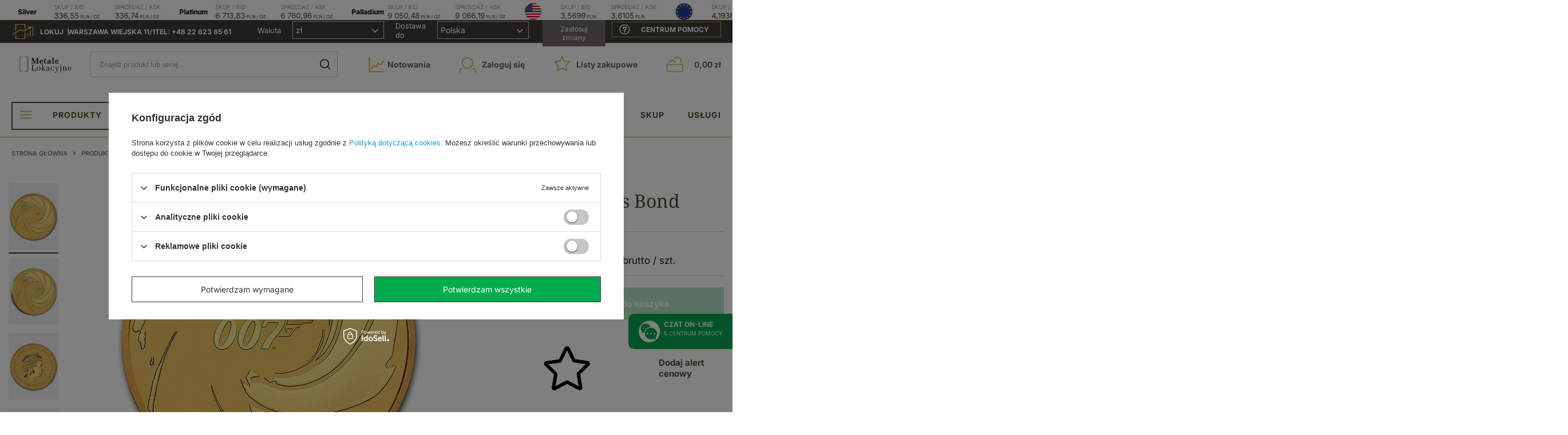

--- FILE ---
content_type: text/html; charset=utf-8
request_url: https://www.metalelokacyjne.pl/product-pol-4022-Tuvalu-James-Bond-007-1-uncja-Zlota-2020.html
body_size: 141260
content:
<!DOCTYPE html>
<html lang="pl" class="--vat --gross " ><head><meta name='viewport' content='user-scalable=no, initial-scale = 1.0, maximum-scale = 1.0, width=device-width, viewport-fit=cover'/> <link rel="preload" crossorigin="anonymous" as="font" href="/gfx/standards/fontello.woff?v=2"><meta http-equiv="Content-Type" content="text/html; charset=utf-8"><meta http-equiv="X-UA-Compatible" content="IE=edge"><title>Tuvalu: James Bond 007 1 uncja Złota 2020 | Kup online na metalelokacyjne.pl</title><meta name="keywords" content=""><meta name="description" content="Tuvalu: James Bond 007 1 uncja Złota 2020  Kup online na metalelokacyjne.pl"><link rel="icon" href="/gfx/pol/favicon.ico"><meta name="theme-color" content="#333"><meta name="msapplication-navbutton-color" content="#333"><meta name="apple-mobile-web-app-status-bar-style" content="#333"><link rel="preload stylesheet" as="style" href="/gfx/pol/style.css.gzip?r=1766060906"><script>var app_shop={urls:{prefix:'data="/gfx/'.replace('data="', '')+'pol/',graphql:'/graphql/v1/'},vars:{priceType:'gross',priceTypeVat:true,productDeliveryTimeAndAvailabilityWithBasket:false,geoipCountryCode:'US',currency:{id:'PLN',symbol:'zł',country:'pl',format:'###,##0.00',beforeValue:false,space:true,decimalSeparator:',',groupingSeparator:' '},language:{id:'pol',symbol:'pl',name:'Polski'},},txt:{priceTypeText:' brutto',},fn:{},fnrun:{},files:[],graphql:{}};const getCookieByName=(name)=>{const value=`; ${document.cookie}`;const parts = value.split(`; ${name}=`);if(parts.length === 2) return parts.pop().split(';').shift();return false;};if(getCookieByName('freeeshipping_clicked')){document.documentElement.classList.remove('--freeShipping');}if(getCookieByName('rabateCode_clicked')){document.documentElement.classList.remove('--rabateCode');}function hideClosedBars(){const closedBarsArray=JSON.parse(localStorage.getItem('closedBars'))||[];if(closedBarsArray.length){const styleElement=document.createElement('style');styleElement.textContent=`${closedBarsArray.map((el)=>`#${el}`).join(',')}{display:none !important;}`;document.head.appendChild(styleElement);}}hideClosedBars();</script><meta name="robots" content="index,follow"><meta name="rating" content="general"><meta name="Author" content="Metale Lokacyjne na bazie IdoSell (www.idosell.com/shop).">
<!-- Begin LoginOptions html -->

<style>
#client_new_social .service_item[data-name="service_Apple"]:before, 
#cookie_login_social_more .service_item[data-name="service_Apple"]:before,
.oscop_contact .oscop_login__service[data-service="Apple"]:before {
    display: block;
    height: 2.6rem;
    content: url('/gfx/standards/apple.svg?r=1743165583');
}
.oscop_contact .oscop_login__service[data-service="Apple"]:before {
    height: auto;
    transform: scale(0.8);
}
#client_new_social .service_item[data-name="service_Apple"]:has(img.service_icon):before,
#cookie_login_social_more .service_item[data-name="service_Apple"]:has(img.service_icon):before,
.oscop_contact .oscop_login__service[data-service="Apple"]:has(img.service_icon):before {
    display: none;
}
</style>

<!-- End LoginOptions html -->

<!-- Open Graph -->
<meta property="og:type" content="website"><meta property="og:url" content="https://www.metalelokacyjne.pl/product-pol-4022-Tuvalu-James-Bond-007-1-uncja-Zlota-2020.html
"><meta property="og:title" content="Tuvalu: James Bond 007 1 uncja Złota 2020"><meta property="og:site_name" content="Metale Lokacyjne"><meta property="og:locale" content="pl_PL"><meta property="og:image" content="https://www.metalelokacyjne.pl/hpeciai/d325c4a9e4d562e1d63b68aa3a9c5137/pol_pl_Tuvalu-James-Bond-007-1-uncja-Zlota-2020-4022_1.webp"><meta property="og:image:width" content="550"><meta property="og:image:height" content="550"><link rel="manifest" href="https://www.metalelokacyjne.pl/data/include/pwa/4/manifest.json?t=3"><meta name="apple-mobile-web-app-capable" content="yes"><meta name="apple-mobile-web-app-status-bar-style" content="black"><meta name="apple-mobile-web-app-title" content="Metale Lokacyjne"><link rel="apple-touch-icon" href="/data/include/pwa/4/icon-128.png"><link rel="apple-touch-startup-image" href="/data/include/pwa/4/logo-512.png" /><meta name="msapplication-TileImage" content="/data/include/pwa/4/icon-144.png"><meta name="msapplication-TileColor" content="#2F3BA2"><meta name="msapplication-starturl" content="/"><script type="application/javascript">var _adblock = true;</script><script async src="/data/include/advertising.js"></script><script type="application/javascript">var statusPWA = {
                online: {
                    txt: "Połączono z internetem",
                    bg: "#5fa341"
                },
                offline: {
                    txt: "Brak połączenia z internetem",
                    bg: "#eb5467"
                }
            }</script><script async type="application/javascript" src="/ajax/js/pwa_online_bar.js?v=1&r=6"></script><script >
window.dataLayer = window.dataLayer || [];
window.gtag = function gtag() {
dataLayer.push(arguments);
}
gtag('consent', 'default', {
'ad_storage': 'denied',
'analytics_storage': 'denied',
'ad_personalization': 'denied',
'ad_user_data': 'denied',
'wait_for_update': 500
});

gtag('set', 'ads_data_redaction', true);
</script><script id="iaiscript_1" data-requirements="W10=" data-ga4_sel="ga4script">
window.iaiscript_1 = `<${'script'}  class='google_consent_mode_update'>
gtag('consent', 'update', {
'ad_storage': 'denied',
'analytics_storage': 'denied',
'ad_personalization': 'denied',
'ad_user_data': 'denied'
});
</${'script'}>`;
</script>
<!-- End Open Graph -->

<link rel="canonical" href="https://www.metalelokacyjne.pl/product-pol-4022-Tuvalu-James-Bond-007-1-uncja-Zlota-2020.html" />

                <!-- Global site tag (gtag.js) -->
                <script  async src="https://www.googletagmanager.com/gtag/js?id=G-E4RXVBM0TJ"></script>
                <script >
                    window.dataLayer = window.dataLayer || [];
                    window.gtag = function gtag(){dataLayer.push(arguments);}
                    gtag('js', new Date());
                    
                    gtag('config', 'G-E4RXVBM0TJ');

                </script>
                <link rel="stylesheet" type="text/css" href="/data/designs/6942c7f4f09670.49355641_3/gfx/pol/custom.css.gzip?r=1766065331">            <!-- Google Tag Manager -->
                    <script >(function(w,d,s,l,i){w[l]=w[l]||[];w[l].push({'gtm.start':
                    new Date().getTime(),event:'gtm.js'});var f=d.getElementsByTagName(s)[0],
                    j=d.createElement(s),dl=l!='dataLayer'?'&l='+l:'';j.async=true;j.src=
                    'https://www.googletagmanager.com/gtm.js?id='+i+dl;f.parentNode.insertBefore(j,f);
                    })(window,document,'script','dataLayer','GTM-WQ9X8N2P');</script>
            <!-- End Google Tag Manager -->
<!-- Begin additional html or js -->


<!--356|4|37| modified: 2024-11-04 13:38:16-->
<meta name="google-site-verification" content="6SfCHGwdmk42Vj2cE2cYxfPBMq29yEb7Vh-tVHtNQts" />
<!--107|4|41-->
<script>
    $(function()
{
    console.log('blackstrip init_');
    if($.cookie('topstrip')==null || $.cookie('topstrip')=='')
{
    $('body').prepend($('.blackstrip'));
    $('.blackstrip').append('<div class="menu_buttons3_close"><i class="icon-remove"></i></div>');
$('.blackstrip').show();
    /*$('#menu_buttons3').show();
    
    if($('#menu_buttons3').length)
    {
        if(typeof(topstrip_mode) != 'undefined' && topstrip_mode=='static')
            $('header').css('padding-top',0);
        
        if(typeof(topstrip_mode) != 'undefined' && topstrip_mode=='fixed')
            $('#menu_buttons3').css('position','fixed');
    }*/

}

$('.menu_buttons3_close').off()
})


$(document).on('click','.menu_buttons3_close',function()
{
    /*var date = new Date();
    date.setTime(date.getTime() + (30 * 1000));*/
    //topstrip_time = parseInt($('.blackstrip').attr('data-time'));

    if(typeof(topstrip_time) != 'undefined')
    {
        $.cookie('topstrip', 1, { expires: topstrip_time });
        console.log('expires in:', topstrip_time);
    }
    else
    {
        $.cookie('topstrip', 1);
        console.log('expires immediately');
    }

    $('.blackstrip').hide();

    /*if(typeof(topstrip_mode) != 'undefined' && topstrip_mode=='static')
        $('header').css('padding-top','40px');*/
})
</script>

<style>
.blackstrip
{
display:none;
}

.icon-remove:before {
    content: '\f00d';
}

div.menu_buttons3_close {
	font-size: 24px;
	color: #FFF;
	position: absolute;
	right: 15px;
	top: 5px;
	cursor: pointer;
}
</style>
<!--118|4|41-->
<script>loadProjectorCallback = function()
{
    if(app_shop.vars.view==4)
    $('#projector_form .photos').before( $('#component_projector_longdescription_not'));
    else
    $('#projector_form').after( $('#component_projector_longdescription_not'));

    $('.mobileTab').live('click',function(){$('html, body').animate({scrollTop:$('.mobileTab:first').offset().top - 30}, 'fast');});   
        if($('#projector_tabs_outer div').size())$('#projector_form').after($('.n58676'));

        if(!$('html').hasClass('_mobile'))$('.n58676').appendTo('#projector_tabs');

    $('#longdescription_content').trunk8({
    lines: 24,
    onTruncate: truncateCallback()
    });

    /*if($('#longdescription_content').attr('title')){
        $('#longdescription_more').show();
    }*/

    $('#longdescription_more span.show_more').live('click', function(){
        $('#longdescription_content').html($('#longdescription_content').attr('data-title'));
        $('#longdescription_more').hide();

    });

    $('#component_deposit > div').html(depozyt);
    $('#component_payment_methods > div').html(platnosci);
    $('#component_lowest_prices > div').html(ceny);
    $('#component_dostawa24h > div').html(dostawa);
};</script>
<!--121|4|41-->
<style>
div.stock_info_hours
{
display:none;
}
</style>
<!--136|4|41-->
<style>
projector_form div.photos div.enclosures a img {
    max-height: 93px;
}
._mobile #dialog_wrapper {z-index: 1001 !important;}
#dialog_client_mail_propose1 span a.button_password_recover:hover {font-size: 1.129em !important;}
#contact_map, .contact_map_all{display:none !important;}
</style>
<!--261|4|123| modified: 2026-01-12 09:22:05-->
<script>function isCurrentLang(lang) {
  const html = document.documentElement;
  return html.getAttribute("lang") === lang;
}

const langPl = isCurrentLang("pl");
const langEn = isCurrentLang("en");
const langDe = isCurrentLang("de");
const langEs = isCurrentLang("es");
const langCs = isCurrentLang("cs");

const langFr = isCurrentLang("fr");
const langHu = isCurrentLang("hu");
const langIt = isCurrentLang("it");
const langBg = isCurrentLang("bg");

</script>

<!-- End additional html or js -->
                <script>
                if (window.ApplePaySession && window.ApplePaySession.canMakePayments()) {
                    var applePayAvailabilityExpires = new Date();
                    applePayAvailabilityExpires.setTime(applePayAvailabilityExpires.getTime() + 2592000000); //30 days
                    document.cookie = 'applePayAvailability=yes; expires=' + applePayAvailabilityExpires.toUTCString() + '; path=/;secure;'
                    var scriptAppleJs = document.createElement('script');
                    scriptAppleJs.src = "/ajax/js/apple.js?v=3";
                    if (document.readyState === "interactive" || document.readyState === "complete") {
                          document.body.append(scriptAppleJs);
                    } else {
                        document.addEventListener("DOMContentLoaded", () => {
                            document.body.append(scriptAppleJs);
                        });  
                    }
                } else {
                    document.cookie = 'applePayAvailability=no; path=/;secure;'
                }
                </script>
                <script>let paypalDate = new Date();
                    paypalDate.setTime(paypalDate.getTime() + 86400000);
                    document.cookie = 'payPalAvailability_PLN=-1; expires=' + paypalDate.getTime() + '; path=/; secure';
                </script><link rel="preload" as="image" href="/hpeciai/d325c4a9e4d562e1d63b68aa3a9c5137/pol_pm_Tuvalu-James-Bond-007-1-uncja-Zlota-2020-4022_1.webp"><style>
							#photos_slider[data-skeleton] .photos__link:before {
								padding-top: calc(550/550* 100%);
							}
							@media (min-width: 979px) {.photos__slider[data-skeleton] .photos__figure:not(.--nav):first-child .photos__link {
								max-height: 550px;
							}}
						</style></head><body><div id="head_belka_fiex"></div><div id="header_bar_two"></div><div id="container" class="projector_page container max-width-1200"><header class=" commercial_banner"><script class="ajaxLoad">app_shop.vars.vat_registered="true";app_shop.vars.currency_format="###,##0.00";app_shop.vars.currency_before_value=false;app_shop.vars.currency_space=true;app_shop.vars.symbol="zł";app_shop.vars.id="PLN";app_shop.vars.baseurl="http://www.metalelokacyjne.pl/";app_shop.vars.sslurl="https://www.metalelokacyjne.pl/";app_shop.vars.curr_url="%2Fproduct-pol-4022-Tuvalu-James-Bond-007-1-uncja-Zlota-2020.html";var currency_decimal_separator=',';var currency_grouping_separator=' ';app_shop.vars.blacklist_extension=["exe","com","swf","js","php"];app_shop.vars.blacklist_mime=["application/javascript","application/octet-stream","message/http","text/javascript","application/x-deb","application/x-javascript","application/x-shockwave-flash","application/x-msdownload"];app_shop.urls.contact="/contact-pol.html";</script><div id="viewType" style="display:none"></div><div id="logo" class="d-flex align-items-center"><a href="/main.php" target="_self"><img src="/data/gfx/mask/pol/logo_4_big.svg" alt="" width="0" height="0"></a></div><form action="https://www.metalelokacyjne.pl/search.php" method="get" id="menu_seearch" class="menu_seearch"><a href="#showSearchForm" class="menu_seearch__mobile" aria-label="Szukaj"></a><div class="menu_seearch__block"><div class="menu_seearch__item --input"><input class="menu_seearch__input" type="text" name="text" autocomplete="off" placeholder="Wpisz czego szukasz" aria-label="Wpisz czego szukasz"><button class="menu_seearch__submit" type="submit" aria-label="Szukaj"></button></div><div class="menu_seearch__item --results search_resuult"></div></div></form><div id="menu_settings" class="align-items-center justify-content-center justify-content-lg-end"><div class="open_trigger"><span class="d-none d-md-inline-block flag_txt">zł</span><div class="menu_settings_wrapper d-md-none"><div class="menu_settings_inline"><div class="menu_settings_header">
								Język i waluta: 
							</div><div class="menu_settings_content"><span class="menu_settings_flag flag flag_pol"></span><strong class="menu_settings_value"><span class="menu_settings_language">pl</span><span> | </span><span class="menu_settings_currency">zł</span></strong></div></div><div class="menu_settings_inline"><div class="menu_settings_header">
								Dostawa do: 
							</div><div class="menu_settings_content"><strong class="menu_settings_value">Polska</strong></div></div></div><i class="icon-angle-down d-none d-md-inline-block"></i></div><form action="https://www.metalelokacyjne.pl/settings.php" method="post"><ul><li><div class="form-group"><label for="menu_settings_curr">Waluta</label><div class="select-after"><select class="form-control" name="curr" id="menu_settings_curr"><option value="PLN" selected>zł</option><option value="EUR">EUR (1 zł = 0.2377EUR)
															</option><option value="USD">USD (1 zł = 0.2787USD)
															</option><option value="GBP">GBP (1 zł = 0.207GBP)
															</option><option value="CHF">CHF (1 zł = 0.2206CHF)
															</option><option value="CZK">CZK (1 zł = 5.7143CZK)
															</option></select></div></div><div class="form-group"><label for="menu_settings_country">Dostawa do</label><div class="select-after"><select class="form-control" name="country" id="menu_settings_country"><option value="1143020011">Arabia Saudyjska</option><option value="1143020012">Argentyna</option><option value="1143020015">Australia</option><option value="1143020016">Austria</option><option value="1143020022">Belgia</option><option value="1143020027">Białoruś</option><option value="1143020029">Bośnia i Hercegowina</option><option value="1143020033">Bułgaria</option><option value="1143020036">Chile</option><option value="1143020037">Chiny</option><option value="1143020038">Chorwacja</option><option value="1143020040">Cypr</option><option value="1170044701">Czarnogóra</option><option value="1143020041">Czechy</option><option value="1143020042">Dania</option><option value="1143020048">Egipt</option><option value="1143020051">Estonia</option><option value="1143020054">Filipiny</option><option value="1143020056">Finlandia</option><option value="1143020057">Francja</option><option value="1143020061">Gibraltar</option><option value="1143020062">Grecja</option><option value="1143020065">Gruzja</option><option value="1143020075">Hiszpania</option><option value="1143020076">Holandia</option><option value="1143020078">Hongkong</option><option value="1143020079">Indie</option><option value="1143020080">Indonezja</option><option value="1143020083">Irlandia</option><option value="1170044718">Irlandia Północna</option><option value="1143020084">Islandia</option><option value="1143020085">Izrael</option><option value="1143020087">Japonia</option><option value="1143020090">Jordania</option><option value="1143020095">Kanada</option><option value="1143020096">Katar</option><option value="1143020106">Korea Południowa</option><option value="1143020109">Kuwejt</option><option value="1143020115">Liechtenstein</option><option value="1143020116">Litwa </option><option value="1143020118">Łotwa</option><option value="1143020117">Luksembourg</option><option value="1143020119">Macedonia</option><option value="1143020121">Makau</option><option value="1143020123">Malasia</option><option value="1143020126">Malta</option><option value="1143020133">Meksyk</option><option value="1143020134">Mołdawia</option><option value="1143020135">Monako</option><option value="1143020143">Niemcy</option><option value="1143020149">Norwegia</option><option value="1143020158">Paragwaj</option><option value="1143020159">Peru</option><option selected value="1143020003">Polska</option><option value="1143020163">Portugalia</option><option value="1143020165">Republika Południowej Afryki</option><option value="1143020168">Rosja</option><option value="1143020169">Rumunia</option><option value="1143020177">San Marino</option><option value="1170044700">Serbia</option><option value="1143020181">Singapur</option><option value="1143020182">Słowacja</option><option value="1143020183">Słowenia</option><option value="1143020186">Stany Zjednoczone</option><option value="1143020192">Szwajcaria</option><option value="1143020193">Szwecja</option><option value="1143020196">Tajlandia</option><option value="1143020197">Tajwan</option><option value="1143020210">Ukraina</option><option value="1143020217">Węgry</option><option value="1143020218">Wielka Brytania</option><option value="1143020219">Wietnam</option><option value="1143020220">Włochy</option><option value="1143020234">Zjednoczone Emiraty Arabskie</option></select></div></div></li><li class="buttons"><button class="btn --solid --large" type="submit">
								Zastosuj zmiany
							</button></li></ul></form><div id="menu_additional"><a class="account_link" href="https://www.metalelokacyjne.pl/login.php">Zaloguj się</a><div class="shopping_list_top" data-empty="true"><a href="https://www.metalelokacyjne.pl/pl/shoppinglist/" class="wishlist_link slt_link --empty">Listy zakupowe</a><div class="slt_lists"><ul class="slt_lists__nav"><li class="slt_lists__nav_item" data-list_skeleton="true" data-list_id="true" data-shared="true"><a class="slt_lists__nav_link" data-list_href="true"><span class="slt_lists__nav_name" data-list_name="true"></span><span class="slt_lists__count" data-list_count="true">0</span></a></li><li class="slt_lists__nav_item --empty"><a class="slt_lists__nav_link --empty" href="https://www.metalelokacyjne.pl/pl/shoppinglist/"><span class="slt_lists__nav_name" data-list_name="true">Lista zakupowa</span><span class="slt_lists__count" data-list_count="true">0</span></a></li></ul></div></div></div></div><div class="shopping_list_top_mobile" data-empty="true"><a href="https://www.metalelokacyjne.pl/pl/shoppinglist/" class="sltm_link --empty"></a></div><div class="sl_choose sl_dialog"><div class="sl_choose__wrapper sl_dialog__wrapper"><div class="sl_choose__item --top sl_dialog_close mb-2"><strong class="sl_choose__label">Zapisz na liście zakupowej</strong></div><div class="sl_choose__item --lists" data-empty="true"><div class="sl_choose__list f-group --radio m-0 d-md-flex align-items-md-center justify-content-md-between" data-list_skeleton="true" data-list_id="true" data-shared="true"><input type="radio" name="add" class="sl_choose__input f-control" id="slChooseRadioSelect" data-list_position="true"><label for="slChooseRadioSelect" class="sl_choose__group_label f-label py-4" data-list_position="true"><span class="sl_choose__sub d-flex align-items-center"><span class="sl_choose__name" data-list_name="true"></span><span class="sl_choose__count" data-list_count="true">0</span></span></label><button type="button" class="sl_choose__button --desktop btn --solid">Zapisz</button></div></div><div class="sl_choose__item --create sl_create mt-4"><a href="#new" class="sl_create__link  align-items-center">Stwórz nową listę zakupową</a><form class="sl_create__form align-items-center"><div class="sl_create__group f-group --small mb-0"><input type="text" class="sl_create__input f-control" required="required"><label class="sl_create__label f-label">Nazwa nowej listy</label></div><button type="submit" class="sl_create__button btn --solid ml-2 ml-md-3">Utwórz listę</button></form></div><div class="sl_choose__item --mobile mt-4 d-flex justify-content-center d-md-none"><button class="sl_choose__button --mobile btn --solid --large">Zapisz</button></div></div></div><div id="menu_basket" class="topBasket --skeleton"><a href="/basketedit.php" class="topBasket__sub" aria-label="Wartość koszyka: 0,00 zł"><span class="badge badge-info" aria-hidden="true"></span><strong class="topBasket__price">0,00 zł</strong></a><div class="topBasket__details --products" style="display: none;"><div class="topBasket__block --labels"><label class="topBasket__item --name">Produkt</label><label class="topBasket__item --sum">Ilość</label><label class="topBasket__item --prices">Cena</label></div><div class="topBasket__block --products"></div></div><div class="topBasket__details --shipping" style="display: none;"><span class="topBasket__name">Koszt dostawy od</span><span id="shipppingCost"></span></div><script>
						app_shop.vars.cache_html = true;
					</script></div><nav id="menu_categories" class="wide"><button type="button" class="navbar-toggler"><i class="icon-reorder"></i></button><div class="navbar-collapse" id="menu_navbar"><ul class="navbar-nav mx-md-n2"><li class="nav-item active"><a  href="/pol_m_Produkty-541.html" target="_self" title="Produkty" class="nav-link active" >Produkty</a><ul class="navbar-subnav"><li class="nav-item active"><a  href="/pol_m_Produkty_Monety-545.html" target="_self" title="Monety" class="nav-link active" >Monety</a><ul class="navbar-subsubnav more"><li class="nav-item active"><a  href="/pol_m_Produkty_Monety_Zlote-546.html" target="_self" title="Złote" class="nav-link active" >Złote</a></li><li class="nav-item"><a  href="/pol_m_Produkty_Monety_Srebrne-502.html" target="_self" title="Srebrne" class="nav-link" >Srebrne</a></li><li class="nav-item"><a  href="/pol_m_Produkty_Monety_Numizmaty-2656.html" target="_self" title="Numizmaty " class="nav-link" >Numizmaty </a></li><li class="nav-item"><a  href="/pol_m_Produkty_Monety_Platynowe-506.html" target="_self" title="Platynowe" class="nav-link" >Platynowe</a></li><li class="nav-item"><a  href="/pol_m_Produkty_Monety_Tytanowe-2807.html" target="_self" title="Tytanowe" class="nav-link" >Tytanowe</a></li><li class="nav-item"><a  href="/pol_m_Produkty_Monety_Miedzionikiel-1341.html" target="_self" title="Miedzionikiel" class="nav-link" >Miedzionikiel</a></li><li class="nav-item"><a  href="/pol_m_Produkty_Monety_Miedziane-578.html" target="_self" title="Miedziane" class="nav-link" >Miedziane</a></li><li class="nav-item"><a  href="/pol_m_Produkty_Monety_Pakiety-588.html" target="_self" title="Pakiety" class="nav-link" >Pakiety</a></li><li class="nav-item"><a  href="/pol_m_Produkty_Monety_Stal-1996.html" target="_self" title="Stal" class="nav-link" >Stal</a></li><li class="nav-item"><a  href="/pol_m_Produkty_Monety_Akryl-2355.html" target="_self" title="Akryl" class="nav-link" >Akryl</a></li><li class="nav-item"><a  href="/pol_m_Produkty_Monety_Braz-2730.html" target="_self" title="Brąz" class="nav-link" >Brąz</a></li><li class="nav-item --extend"><a href="" class="nav-link" txt_alt="- Zwiń">+ Rozwiń</a></li></ul></li><li class="nav-item"><a  href="/pol_m_Produkty_Sztabki-553.html" target="_self" title="Sztabki" class="nav-link" >Sztabki</a><ul class="navbar-subsubnav"><li class="nav-item"><a  href="/pol_m_Produkty_Sztabki_Zlote-sztabki-503.html" target="_self" title="Złote sztabki" class="nav-link" >Złote sztabki</a></li><li class="nav-item"><a  href="/pol_m_Produkty_Sztabki_Srebrne-sztabki-522.html" target="_self" title="Srebrne sztabki" class="nav-link" >Srebrne sztabki</a></li><li class="nav-item"><a  href="/pol_m_Produkty_Sztabki_Pakiety-860.html" target="_self" title="Pakiety" class="nav-link" >Pakiety</a></li></ul></li><li class="nav-item"><a  href="/pol_m_Produkty_Inne-metale-521.html" target="_self" title="Inne metale" class="nav-link" >Inne metale</a><ul class="navbar-subsubnav"><li class="nav-item"><a  href="/pol_m_Produkty_Inne-metale_Platyna-2832.html" target="_self" title="Platyna" class="nav-link" >Platyna</a></li><li class="nav-item"><a  href="/pol_m_Produkty_Inne-metale_Braz-1295.html" target="_self" title="Brąz" class="nav-link" >Brąz</a></li><li class="nav-item"><a  href="/pol_m_Produkty_Inne-metale_Miedz-2835.html" target="_self" title="Miedź" class="nav-link" >Miedź</a></li><li class="nav-item"><a  href="/pol_m_Produkty_Inne-metale_Miedzionikiel-2836.html" target="_self" title="Miedzionikiel" class="nav-link" >Miedzionikiel</a></li><li class="nav-item"><a  href="/pol_m_Produkty_Inne-metale_Tytan-2837.html" target="_self" title="Tytan" class="nav-link" >Tytan</a></li></ul></li><li class="nav-item"><a  href="/pol_m_Produkty_Banknoty-Waluty-2296.html" target="_self" title="Banknoty / Waluty" class="nav-link" >Banknoty / Waluty</a><ul class="navbar-subsubnav"><li class="nav-item"><a  href="/pol_m_Produkty_Banknoty-Waluty_Banknoty-2301.html" target="_self" title="Banknoty" class="nav-link" >Banknoty</a></li><li class="nav-item"><a  href="/pol_m_Produkty_Banknoty-Waluty_Waluty-2302.html" target="_self" title="Waluty" class="nav-link" >Waluty</a></li><li class="nav-item"><a  href="/pol_m_Produkty_Banknoty-Waluty_Bilon-Monety-obiegowe-2651.html" target="_self" title="Bilon / Monety obiegowe" class="nav-link" >Bilon / Monety obiegowe</a></li></ul></li><li class="nav-item"><a  href="/pol_m_Produkty_Akcesoria-509.html" target="_self" title="Akcesoria" class="nav-link" >Akcesoria</a><ul class="navbar-subsubnav more"><li class="nav-item"><a  href="https://www.metalelokacyjne.pl/firm-pol-1325860799-Leuchtturm.html" target="_self" title="Leuchtturm" class="nav-link" >Leuchtturm</a></li><li class="nav-item"><span title="Ochrona walorów" class="nav-link" >Ochrona walorów</span></li><li class="nav-item"><a  href="/pol_m_Produkty_Akcesoria_Ochrona-i-czyszczenie-1978.html" target="_self" title="Ochrona i czyszczenie" class="nav-link" >Ochrona i czyszczenie</a></li><li class="nav-item"><a  href="/pol_m_Produkty_Akcesoria_Masterbox-1962.html" target="_self" title="Masterbox" class="nav-link" >Masterbox</a></li><li class="nav-item"><a  href="/pol_m_Produkty_Akcesoria_Tuby-1946.html" target="_self" title="Tuby" class="nav-link" >Tuby</a></li><li class="nav-item"><a  href="/pol_m_Produkty_Akcesoria_Etui-na-monety-519.html" target="_self" title="Etui na monety" class="nav-link" >Etui na monety</a></li><li class="nav-item"><a  href="/pol_m_Produkty_Akcesoria_Etui-kasety-1965.html" target="_self" title="Etui, kasety" class="nav-link" >Etui, kasety</a></li><li class="nav-item"><a  href="/pol_m_Produkty_Akcesoria_Kapsle-510.html" target="_self" title="Kapsle" class="nav-link" >Kapsle</a></li><li class="nav-item"><span title="Akcesoria do monet" class="nav-link" >Akcesoria do monet</span></li><li class="nav-item"><a  href="/pol_m_Produkty_Akcesoria_Lupy-517.html" target="_self" title="Lupy" class="nav-link" >Lupy</a></li><li class="nav-item"><a  href="/pol_m_Produkty_Akcesoria_Suwmiarki-514.html" target="_self" title="Suwmiarki" class="nav-link" >Suwmiarki</a></li><li class="nav-item"><a  href="/pol_m_Produkty_Akcesoria_Wagi-515.html" target="_self" title="Wagi" class="nav-link" >Wagi</a></li><li class="nav-item"><a  href="/pol_m_Produkty_Akcesoria_Oswietlenie-1950.html" target="_self" title="Oświetlenie " class="nav-link" >Oświetlenie </a></li><li class="nav-item"><a  href="/pol_m_Produkty_Akcesoria_Katalog-monet-2053.html" target="_self" title="Katalog monet" class="nav-link" >Katalog monet</a></li><li class="nav-item --extend"><a href="" class="nav-link" txt_alt="- Zwiń">+ Rozwiń</a></li></ul></li></ul></li><li class="nav-item"><a  href="https://www.metalelokacyjne.pl/pol_m_Produkty_Monety_Zlote-546.html" target="_self" title="Złote" class="nav-link" >Złote</a><ul class="navbar-subnav"><li class="nav-item"><a  href="https://www.metalelokacyjne.pl/pol_m_Produkty_Monety_Zlote-546.html" target="_self" title="Złote monety" class="nav-link" >Złote monety</a><ul class="navbar-subsubnav"><li class="nav-item"><a  href="https://www.metalelokacyjne.pl/pol_m_Produkty_Monety_Zlote-546.html" target="_self" title="Wszystkie monety" class="nav-link" >Wszystkie monety</a></li><li class="nav-item"><a  href="https://www.metalelokacyjne.pl/Premiery-snewproducts-pol.html?filter_traits%5B1%5D=&amp;filter_traits%5B512%5D=&amp;filter_traits%5B4582%5D=&amp;filter_traits%5B510%5D=&amp;filter_pricerange=&amp;filter_traits%5B304%5D=&amp;" target="_self" title="Nowości" class="nav-link" >Nowości</a></li><li class="nav-item"><a  href="https://www.metalelokacyjne.pl/search.php?filter_traits%5B1%5D=&amp;filter_traits%5B512%5D=&amp;filter_traits%5B510%5D=&amp;filter_traits%5B4582%5D=&amp;filter_pricerange=&amp;filter_traits%5B304%5D=&amp;filter_traits%5B69%5" target="_self" title="Dostępność 24h" class="nav-link" >Dostępność 24h</a></li><li class="nav-item"><a  href="https://www.metalelokacyjne.pl/pol_m_Produkty_Monety_Numizmaty-2656.html" target="_self" title="Numizmaty" class="nav-link" >Numizmaty</a></li><li class="nav-item"><a  href="https://www.metalelokacyjne.pl/Bestseller-sbestseller-pol.html?filter_traits%5B1%5D=&amp;filter_traits%5B512%5D=&amp;filter_traits%5B4582%5D=&amp;filter_traits%5B510%5D=&amp;filter_pricerange=&amp;filter_traits%5B304%5D=" target="_self" title="Bestseller" class="nav-link" >Bestseller</a></li><li class="nav-item"><span title="Waga" class="nav-link" >Waga</span></li><li class="nav-item"><a  href="https://www.metalelokacyjne.pl/pol_m_Produkty_Monety_Zlote-546.html?filter_price=&amp;filter_traits%5B1%5D=&amp;filter_traits%5B510%5D=481&amp;filter_traits%5B512%5D=&amp;filter_availability=y&amp;filter_traits%5B304%5D=" target="_self" title="1 oz" class="nav-link" >1 oz</a></li><li class="nav-item"><a  href="https://www.metalelokacyjne.pl/pol_m_Produkty_Monety_Zlote-546.html?filter_price=&amp;filter_traits%5B1%5D=&amp;filter_traits%5B510%5D=906&amp;filter_traits%5B512%5D=&amp;filter_availability=y&amp;filter_traits%5B304%5D=" target="_self" title="1/2 oz" class="nav-link" >1/2 oz</a></li><li class="nav-item"><a  href="https://www.metalelokacyjne.pl/pol_m_Produkty_Monety_Zlote-546.html?filter_price=&amp;filter_traits%5B1%5D=&amp;filter_traits%5B510%5D=485&amp;filter_traits%5B512%5D=&amp;filter_availability=y&amp;filter_traits%5B304%5D=" target="_self" title="1/4 oz" class="nav-link" >1/4 oz</a></li><li class="nav-item"><a  href="https://www.metalelokacyjne.pl/pol_m_Produkty_Monety_Zlote-546.html?filter_default=n&amp;filter_traits%5B510%5D=483&amp;filter_availability=y" target="_self" title="1/10 oz" class="nav-link" >1/10 oz</a></li></ul></li><li class="nav-item"><a  href="https://www.metalelokacyjne.pl/zloto-najlepszych-cenach" target="_self" title="Popularne monety" class="nav-link" >Popularne monety</a><ul class="navbar-subsubnav"><li class="nav-item"><a  href="https://www.metalelokacyjne.pl/ser-pol-796-Britannia.html" target="_self" title="Britannia" class="nav-link" >Britannia</a></li><li class="nav-item"><a  href="https://www.metalelokacyjne.pl/ser-pol-54-Wiener-Philharmoniker.html" target="_self" title="Wiener Philharmoniker" class="nav-link" >Wiener Philharmoniker</a></li><li class="nav-item"><a  href="https://www.metalelokacyjne.pl/ser-pol-53-Maple-Leaf.html" target="_self" title="Maple Leaf" class="nav-link" >Maple Leaf</a></li><li class="nav-item"><a  href="https://www.metalelokacyjne.pl/ser-pol-31-Australian-Kangaroo.html" target="_self" title="Australian Kangaroo" class="nav-link" >Australian Kangaroo</a></li><li class="nav-item"><a  href="https://www.metalelokacyjne.pl/ser-pol-99-Chinese-Panda.html" target="_self" title="Chińska Panda" class="nav-link" >Chińska Panda</a></li><li class="nav-item"><a  href="https://www.metalelokacyjne.pl/ser-pol-52-Krugerrand.html" target="_self" title="Krugerrand" class="nav-link" >Krugerrand</a></li><li class="nav-item"><a  href="/ser-pol-211-American-Eagle.html" target="_self" title="American Eagle" class="nav-link" >American Eagle</a></li><li class="nav-item"><a  href="https://www.metalelokacyjne.pl/ser-pol-43-African-Wildlife.html" target="_self" title="African Wildlife" class="nav-link" >African Wildlife</a></li></ul></li><li class="nav-item"><a  href="https://www.metalelokacyjne.pl/lng/producers.html" target="_self" title="Mennice " class="nav-link" >Mennice </a><ul class="navbar-subsubnav"><li class="nav-item"><a  href="https://www.metalelokacyjne.pl/lng/producers.html" target="_self" title="Wszystkie mennice" class="nav-link" >Wszystkie mennice</a></li><li class="nav-item"><a  href="https://www.metalelokacyjne.pl/firm-pol-1294328448-The-Perth-Mint.html?filter_traits%5B4779%5D=&amp;filter_traits%5B1%5D=277&amp;filter_traits%5B512%5D=&amp;filter_traits%5B510%5D=&amp;filter_traits%5B4582%5D=&amp;filter" target="_self" title="The Perth Mint" class="nav-link" >The Perth Mint</a></li><li class="nav-item"><a  href="https://www.metalelokacyjne.pl/firm-pol-1423579524-The-Royal-Mint.html?filter_traits%5B4779%5D=&amp;filter_traits%5B1%5D=277&amp;filter_traits%5B512%5D=&amp;filter_traits%5B510%5D=&amp;filter_traits%5B4582%5D=&amp;filter" target="_self" title="The Royal Mint" class="nav-link" >The Royal Mint</a></li><li class="nav-item"><a  href="https://www.metalelokacyjne.pl/firm-pol-1142347123-The-Royal-Canadian-Mint.html?filter_traits%5B1%5D=277&amp;filter_traits%5B512%5D=&amp;filter_traits%5B510%5D=&amp;filter_traits%5B4582%5D=&amp;filter_pricerange=&amp;fil" target="_self" title="The Royal Canadian Mint" class="nav-link" >The Royal Canadian Mint</a></li><li class="nav-item"><a  href="https://www.metalelokacyjne.pl/firm-pol-1474985814-New-Zealand-Post.html?filter_traits%5B1%5D=277&amp;filter_traits%5B512%5D=&amp;filter_traits%5B510%5D=&amp;filter_traits%5B4582%5D=&amp;filter_pricerange=&amp;filter_tra" target="_self" title="New Zealand Post" class="nav-link" >New Zealand Post</a></li><li class="nav-item"><a  href="/firm-pol-1560249442-New-Zealand-Mint.html?filter_traits%5B1%5D=277&amp;filter_traits%5B512%5D=&amp;filter_traits%5B510%5D=&amp;filter_traits%5B4582%5D=&amp;filter_pricerange=&amp;filter_traits%5B304%5D=&amp;filter_traits%5B" target="_self" title="New Zealand Mint" class="nav-link" >New Zealand Mint</a></li></ul></li></ul></li><li class="nav-item"><a  href="https://www.metalelokacyjne.pl/pol_m_Produkty_Monety_Srebrne-502.html" target="_self" title="Srebrne" class="nav-link" >Srebrne</a><ul class="navbar-subnav"><li class="nav-item"><a  href="https://www.metalelokacyjne.pl/pol_m_Produkty_Monety_Srebrne-502.html" target="_self" title="Srebne monety" class="nav-link" >Srebne monety</a><ul class="navbar-subsubnav more"><li class="nav-item"><a  href="https://www.metalelokacyjne.pl/pol_m_Produkty_Monety_Srebrne-502.html" target="_self" title="Wszystkie monety" class="nav-link" >Wszystkie monety</a></li><li class="nav-item"><a  href="https://www.metalelokacyjne.pl/Nowosci-snewproducts-pol.html?filter_traits%5B1%5D=367&amp;filter_traits%5B510%5D=&amp;filter_traits%5B512%5D=&amp;filter_availability=y&amp;filter_traits%5B304%5D=&amp;filter_series=&amp;filte" target="_self" title="Nowości" class="nav-link" >Nowości</a></li><li class="nav-item"><a  href="https://www.metalelokacyjne.pl/search.php?filter_traits%5B1%5D=367%2C554%2C2240&amp;filter_traits%5B512%5D=&amp;filter_traits%5B510%5D=&amp;filter_traits%5B4582%5D=&amp;filter_pricerange=&amp;filter_traits%5B304%5D=&amp;filt" target="_self" title="Dostępność 24h" class="nav-link" >Dostępność 24h</a></li><li class="nav-item"><a  href="https://www.metalelokacyjne.pl/Bestseller-sbestseller-pol.html?filter_traits%5B4779%5D=&amp;filter_traits%5B1%5D=367&amp;filter_traits%5B512%5D=&amp;filter_traits%5B510%5D=&amp;filter_traits%5B4582%5D=&amp;filter_pricera" target="_self" title="Bestseller" class="nav-link" >Bestseller</a></li><li class="nav-item"><a  href="https://www.metalelokacyjne.pl/pol_m_Produkty_Monety_Numizmaty-2656.html" target="_self" title="Numizmaty" class="nav-link" >Numizmaty</a></li><li class="nav-item"><a  href=" https://www.metalelokacyjne.pl/Serie-monet-ccms-pol-836.html" target="_self" title="Serie monet" class="nav-link" >Serie monet</a></li><li class="nav-item"><a  href=" https://www.metalelokacyjne.pl/Archiwum-monet-ccms-pol-851.html" target="_self" title="Archiwum monet" class="nav-link" >Archiwum monet</a></li><li class="nav-item"><a  href="https://www.metalelokacyjne.pl/Popkultura-ccms-pol-822.html" target="_self" title="Popkultura" class="nav-link" >Popkultura</a></li><li class="nav-item"><span title="Waga" class="nav-link" >Waga</span></li><li class="nav-item"><a  href="https://www.metalelokacyjne.pl/pol_m_Produkty_Monety_Srebrne-502.html?filter_traits%5B1%5D=&amp;filter_traits%5B512%5D=&amp;filter_traits%5B510%5D=3636%2C580&amp;filter_pricerange=&amp;filter_traits%5B304%5D=&amp;filter_" target="_self" title="2 oz" class="nav-link" >2 oz</a></li><li class="nav-item"><a  href="https://www.metalelokacyjne.pl/pol_m_Produkty_Monety_Srebrne-502.html?filter_price=&amp;filter_traits%5B69%5D=&amp;filter_traits%5B510%5D=481&amp;filter_traits%5B512%5D=&amp;filter_availability=y&amp;filter_series=&amp;filte" target="_self" title="1 oz" class="nav-link" >1 oz</a></li><li class="nav-item"><a  href="https://www.metalelokacyjne.pl/pol_m_Produkty_Monety_Srebrne-502.html?filter_price=&amp;filter_traits%5B1%5D=&amp;filter_traits%5B510%5D=3074%2C906%2C3178%2C2802%2C3801%2C2963%2C3180%2C3057&amp;filter_traits%5B51" target="_self" title="1/2 oz" class="nav-link" >1/2 oz</a></li><li class="nav-item --extend"><a href="" class="nav-link" txt_alt="- Zwiń">+ Rozwiń</a></li></ul></li><li class="nav-item"><a  href="https://www.metalelokacyjne.pl/srebro-najlepszych-cenach" target="_self" title="Popularne monety" class="nav-link" >Popularne monety</a><ul class="navbar-subsubnav more"><li class="nav-item"><a  href="https://www.metalelokacyjne.pl/ser-pol-796-Britannia.html" target="_self" title="Britannia" class="nav-link" >Britannia</a></li><li class="nav-item"><a  href="https://www.metalelokacyjne.pl/ser-pol-54-Wiener-Philharmoniker.html" target="_self" title="Wiener Philharmoniker" class="nav-link" >Wiener Philharmoniker</a></li><li class="nav-item"><a  href="https://www.metalelokacyjne.pl/ser-pol-53-Maple-Leaf.html" target="_self" title="Maple Leaf" class="nav-link" >Maple Leaf</a></li><li class="nav-item"><a  href="https://www.metalelokacyjne.pl/ser-pol-31-Australian-Kangaroo.html" target="_self" title="Australian Kangaroo" class="nav-link" >Australian Kangaroo</a></li><li class="nav-item"><a  href="https://www.metalelokacyjne.pl/ser-pol-99-China-Panda.html" target="_self" title="Chińska Panda" class="nav-link" >Chińska Panda</a></li><li class="nav-item"><a  href="/ser-pol-52-Krugerrand.html" target="_self" title="Krugerrand" class="nav-link" >Krugerrand</a></li><li class="nav-item"><a  href="/ser-pol-211-American-Eagle.html" target="_self" title="American Eagle" class="nav-link" >American Eagle</a></li><li class="nav-item"><a  href="/firm-pol-1325097313-Casa-de-Moneda-de-Mexico.html" target="_self" title="Mexican Libertad" class="nav-link" >Mexican Libertad</a></li><li class="nav-item"><a  href="ser-pol-78-The-Royal-Tudor-Beasts.html" target="_self" title="The Royal Tudor Beasts" class="nav-link" >The Royal Tudor Beasts</a></li><li class="nav-item"><a  href="https://www.metalelokacyjne.pl/ser-pol-203-Kookaburra.html" target="_self" title="Kookaburra" class="nav-link" >Kookaburra</a></li><li class="nav-item"><a  href="https://www.metalelokacyjne.pl/ser-pol-34-Noahs-Ark.html" target="_self" title="Noah's Ark" class="nav-link" >Noah's Ark</a></li><li class="nav-item"><a  href="/ser-pol-43-African-Wildlife.html" target="_self" title="African Wildlife" class="nav-link" >African Wildlife</a></li><li class="nav-item --extend"><a href="" class="nav-link" txt_alt="- Zwiń">+ Rozwiń</a></li></ul></li><li class="nav-item"><a  href="https://www.metalelokacyjne.pl/lng/producers.html" target="_self" title="Mennice" class="nav-link" >Mennice</a><ul class="navbar-subsubnav"><li class="nav-item"><a  href="https://www.metalelokacyjne.pl/lng/producers.html" target="_self" title="Wszystkie mennice" class="nav-link" >Wszystkie mennice</a></li><li class="nav-item"><a  href="https://www.metalelokacyjne.pl/firm-pol-1294328448-The-Perth-Mint.html" target="_self" title="The Perth Mint" class="nav-link" >The Perth Mint</a></li><li class="nav-item"><a  href="/firm-pol-1423579524-The-Royal-Mint.html?filter_traits%5B4779%5D=&amp;filter_traits%5B1%5D=367%2C12&amp;filter_traits%5B512%5D=&amp;filter_traits%5B510%5D=&amp;filter_traits%5B4582%5D=&amp;f" target="_self" title="The Royal Mint" class="nav-link" >The Royal Mint</a></li><li class="nav-item"><a  href="/firm-pol-1142347122-Austrian-Mint.html?filter_traits%5B1%5D=367&amp;filter_traits%5B512%5D=&amp;filter_traits%5B510%5D=&amp;filter_traits%5B4582%5D=&amp;filter_pricerange=&amp;filter_traits%5B304%5D=&amp;filter_traits%5B69%" target="_self" title="Austrian Mint" class="nav-link" >Austrian Mint</a></li><li class="nav-item"><a  href="https://www.metalelokacyjne.pl/firm-pol-1142347123-The-Royal-Canadian-Mint.html?filter_traits%5B1%5D=367&amp;filter_traits%5B512%5D=&amp;filter_traits%5B510%5D=&amp;filter_traits%5B4582%5D=&amp;filter_pricerange=&amp;fil" target="_self" title="The Royal Canadian Mint" class="nav-link" >The Royal Canadian Mint</a></li><li class="nav-item"><a  href="https://www.metalelokacyjne.pl/firm-pol-1325097313-Casa-de-Moneda-de-Mexico.html?filter_traits%5B1%5D=367&amp;filter_traits%5B512%5D=&amp;filter_traits%5B510%5D=&amp;filter_traits%5B4582%5D=&amp;filter_pricerange=&amp;fi" target="_self" title="Casa De Moneda De Mexico" class="nav-link" >Casa De Moneda De Mexico</a></li><li class="nav-item"><a  href="https://www.metalelokacyjne.pl/firm-pol-1599214350-The-East-India-Company.html?filter_traits%5B1%5D=367&amp;filter_traits%5B512%5D=&amp;filter_traits%5B510%5D=&amp;filter_traits%5B4582%5D=&amp;filter_pricerange=&amp;filt" target="_self" title="The East India Company" class="nav-link" >The East India Company</a></li><li class="nav-item"><a  href="https://www.metalelokacyjne.pl/firm-pol-1673367688-CIT.html?filter_traits%5B1%5D=367&amp;filter_traits%5B512%5D=&amp;filter_traits%5B510%5D=&amp;filter_traits%5B4582%5D=&amp;filter_pricerange=&amp;filter_traits%5B304%5D=" target="_self" title="CIT" class="nav-link" >CIT</a></li><li class="nav-item"><a  href="https://www.metalelokacyjne.pl/firm-pol-1560249442-New-Zealand-Mint.html?filter_traits%5B1%5D=&amp;filter_traits%5B512%5D=&amp;filter_traits%5B4582%5D=&amp;filter_traits%5B510%5D=&amp;filter_pricerange=&amp;filter_traits" target="_self" title="New Zealand Mint" class="nav-link" >New Zealand Mint</a></li><li class="nav-item"><a  href="/firm-pol-1611316088-Pressburg-Mint.html?filter_traits%5B1%5D=367&amp;filter_traits%5B4880%5D=&amp;filter_traits%5B512%5D=&amp;filter_traits%5B510%5D=&amp;filter_traits%5B4582%5D=&amp;filter_pricerange=&amp;filter_traits%5B3" target="_self" title="Pressburg Mint" class="nav-link" >Pressburg Mint</a></li></ul></li></ul></li><li class="nav-item"><a  href="https://www.metalelokacyjne.pl/pol_m_Produkty_Sztabki-553.html" target="_self" title="Sztabki" class="nav-link" >Sztabki</a><ul class="navbar-subnav"><li class="nav-item"><a  href="https://www.metalelokacyjne.pl/pol_m_Produkty_Sztabki-553.html" target="_self" title="Sztabki" class="nav-link" >Sztabki</a><ul class="navbar-subsubnav"><li class="nav-item"><a  href="https://www.metalelokacyjne.pl/pol_m_Produkty_Sztabki_Zlote-sztabki-503.html" target="_self" title="Sztabki złota" class="nav-link" >Sztabki złota</a></li><li class="nav-item"><a  href="https://www.metalelokacyjne.pl/pol_m_Produkty_Sztabki_Srebrne-sztabki-522.html" target="_self" title="Sztabki srebra" class="nav-link" >Sztabki srebra</a></li><li class="nav-item"><a  href="https://www.metalelokacyjne.pl/pol_m_Produkty_Sztabki_Miedziane-sztabki-579.html" target="_self" title="Miedziane sztabki" class="nav-link" >Miedziane sztabki</a></li><li class="nav-item"><a  href="https://www.metalelokacyjne.pl/pol_m_Produkty_Sztabki_Tytanowe-Sztabki-580.html" target="_self" title="Sztabki Tytanowe" class="nav-link" >Sztabki Tytanowe</a></li><li class="nav-item"><span title="waga" class="nav-link" >waga</span></li><li class="nav-item"><a  href="https://www.metalelokacyjne.pl/pol_m_Produkty_Sztabki-553.html?filter_traits%5B1%5D=&amp;filter_traits%5B510%5D=713&amp;filter_availability=y&amp;filter_traits%5B304%5D=&amp;filter_series=&amp;filter_traits%5B849%5D=&amp;fil" target="_self" title="0,5 g" class="nav-link" >0,5 g</a></li><li class="nav-item"><a  href="https://www.metalelokacyjne.pl/pol_m_Produkty_Sztabki-553.html?filter_price=&amp;filter_traits%5B1%5D=&amp;filter_traits%5B510%5D=19&amp;filter_traits%5B512%5D=&amp;filter_availability=y&amp;filter_traits%5B69%5D=&amp;filter" target="_self" title="1 gram" class="nav-link" >1 gram</a></li><li class="nav-item"><a  href="https://www.metalelokacyjne.pl/pol_m_Produkty_Sztabki-553.html?filter_traits%5B1%5D=&amp;filter_traits%5B510%5D=481&amp;filter_traits%5B512%5D=&amp;filter_availability=y&amp;filter_traits%5B304%5D=&amp;filter_series=&amp;fil" target="_self" title="1 uncja" class="nav-link" >1 uncja</a></li><li class="nav-item"><a  href="https://www.metalelokacyjne.pl/pol_m_Produkty_Sztabki-553.html?filter_price=&amp;filter_traits%5B1%5D=&amp;filter_traits%5B510%5D=580&amp;filter_traits%5B512%5D=&amp;filter_availability=y&amp;filter_traits%5B304%5D=&amp;filt" target="_self" title="2 uncje" class="nav-link" >2 uncje</a></li></ul></li></ul></li><li class="nav-item"><a  href="/search.php?=+&amp;instock=y" target="_self" title="Dostępność 24h" class="nav-link" >Dostępność 24h</a></li><li class="nav-item"><a  href="/zloto-najlepszych-cenach" target="_self" title="Lokowanie" class="nav-link" >Lokowanie</a></li><li class="nav-item"><a  href="https://www.metalelokacyjne.pl/Nowosci-snewproducts-pol.html?filter_availability=y" target="_self" title="Nowości" class="nav-link" >Nowości</a></li><li class="nav-item"><a  href=" https://www.metalelokacyjne.pl/Kantor-cinfo-pol-786.html" target="_self" title="Kantor" class="nav-link" >Kantor</a></li><li class="nav-item"><a  href="https://www.metalelokacyjne.pl/Skup-i-komis-cinfo-pol-785.html" target="_self" title="Skup" class="nav-link" >Skup</a></li><li class="nav-item"><a  href="https://www.metalelokacyjne.pl/Uslugi-cinfo-pol-299.html" target="_self" title="Usługi" class="nav-link" >Usługi</a></li></ul></div></nav><div id="breadcrumbs" class="breadcrumbs"><div class="back_button"><button id="back_button"></button></div><div class="list_wrapper"><ol><li><span>Jesteś tutaj:  </span></li><li class="bc-main"><span><a href="/">Strona główna</a></span></li><li class="category bc-item-1 --more"><a class="category" href="/pol_m_Produkty-541.html">Produkty</a><ul class="breadcrumbs__sub"><li class="breadcrumbs__item"><a class="breadcrumbs__link --link" href="/pol_m_Produkty_Monety-545.html">Monety</a></li><li class="breadcrumbs__item"><a class="breadcrumbs__link --link" href="/pol_m_Produkty_Sztabki-553.html">Sztabki</a></li><li class="breadcrumbs__item"><a class="breadcrumbs__link --link" href="/pol_m_Produkty_Inne-metale-521.html">Inne metale</a></li><li class="breadcrumbs__item"><a class="breadcrumbs__link --link" href="/pol_m_Produkty_Banknoty-Waluty-2296.html">Banknoty / Waluty</a></li><li class="breadcrumbs__item"><a class="breadcrumbs__link --link" href="/pol_m_Produkty_Akcesoria-509.html">Akcesoria</a></li></ul></li><li class="category bc-item-2 --more"><a class="category" href="/pol_m_Produkty_Monety-545.html">Monety</a><ul class="breadcrumbs__sub"><li class="breadcrumbs__item"><a class="breadcrumbs__link --link" href="/pol_m_Produkty_Monety_Zlote-546.html">Złote</a></li><li class="breadcrumbs__item"><a class="breadcrumbs__link --link" href="/pol_m_Produkty_Monety_Srebrne-502.html">Srebrne</a></li><li class="breadcrumbs__item"><a class="breadcrumbs__link --link" href="/pol_m_Produkty_Monety_Numizmaty-2656.html">Numizmaty </a></li><li class="breadcrumbs__item"><a class="breadcrumbs__link --link" href="/pol_m_Produkty_Monety_Platynowe-506.html">Platynowe</a></li><li class="breadcrumbs__item"><a class="breadcrumbs__link --link" href="/pol_m_Produkty_Monety_Tytanowe-2807.html">Tytanowe</a></li><li class="breadcrumbs__item"><a class="breadcrumbs__link --link" href="/pol_m_Produkty_Monety_Miedzionikiel-1341.html">Miedzionikiel</a></li><li class="breadcrumbs__item"><a class="breadcrumbs__link --link" href="/pol_m_Produkty_Monety_Miedziane-578.html">Miedziane</a></li><li class="breadcrumbs__item"><a class="breadcrumbs__link --link" href="/pol_m_Produkty_Monety_Pakiety-588.html">Pakiety</a></li><li class="breadcrumbs__item"><a class="breadcrumbs__link --link" href="/pol_m_Produkty_Monety_Stal-1996.html">Stal</a></li><li class="breadcrumbs__item"><a class="breadcrumbs__link --link" href="/pol_m_Produkty_Monety_Akryl-2355.html">Akryl</a></li><li class="breadcrumbs__item"><a class="breadcrumbs__link --link" href="/pol_m_Produkty_Monety_Braz-2730.html">Brąz</a></li></ul></li><li class="category bc-item-3 bc-active"><a class="category" href="/pol_m_Produkty_Monety_Zlote-546.html">Złote</a></li><li class="bc-active bc-product-name"><span>Tuvalu: James Bond 007 1 uncja Złota 2020</span></li></ol></div></div></header><div id="layout" class="row clearfix"><aside class="col-3"><section class="shopping_list_menu"><div class="shopping_list_menu__block --lists slm_lists" data-empty="true"><span class="slm_lists__label">Listy zakupowe</span><ul class="slm_lists__nav"><li class="slm_lists__nav_item" data-list_skeleton="true" data-list_id="true" data-shared="true"><a class="slm_lists__nav_link" data-list_href="true"><span class="slm_lists__nav_name" data-list_name="true"></span><span class="slm_lists__count" data-list_count="true">0</span></a></li><li class="slm_lists__nav_header"><span class="slm_lists__label">Listy zakupowe</span></li><li class="slm_lists__nav_item --empty"><a class="slm_lists__nav_link --empty" href="https://www.metalelokacyjne.pl/pl/shoppinglist/"><span class="slm_lists__nav_name" data-list_name="true">Lista zakupowa</span><span class="slm_lists__count" data-list_count="true">0</span></a></li></ul><a href="#manage" class="slm_lists__manage d-none align-items-center d-md-flex">Zarządzaj listami</a></div><div class="shopping_list_menu__block --bought slm_bought"><a class="slm_bought__link d-flex" href="https://www.metalelokacyjne.pl/products-bought.php">
				Lista dotychczas zamówionych produktów
			</a></div><div class="shopping_list_menu__block --info slm_info"><strong class="slm_info__label d-block mb-3">Jak działa lista zakupowa?</strong><ul class="slm_info__list"><li class="slm_info__list_item d-flex mb-3">
					Po zalogowaniu możesz umieścić i przechowywać na liście zakupowej dowolną liczbę produktów nieskończenie długo.
				</li><li class="slm_info__list_item d-flex mb-3">
					Dodanie produktu do listy zakupowej nie oznacza automatycznie jego rezerwacji.
				</li><li class="slm_info__list_item d-flex mb-3">
					Dla niezalogowanych klientów lista zakupowa przechowywana jest do momentu wygaśnięcia sesji (około 24h).
				</li></ul></div></section><div id="mobileCategories" class="mobileCategories"><div class="mobileCategories__item --menu"><a class="mobileCategories__link --active" href="#" data-ids="#menu_search,.shopping_list_menu,#menu_search,#menu_navbar,#menu_navbar3, #menu_blog">
                            Menu
                        </a></div><div class="mobileCategories__item --account"><a class="mobileCategories__link" href="#" data-ids="#menu_contact,#login_menu_block">
                            Konto
                        </a></div><div class="mobileCategories__item --settings"><a class="mobileCategories__link" href="#" data-ids="#menu_settings">
                                Ustawienia
                            </a></div></div><div class="setMobileGrid" data-item="#menu_navbar"></div><div class="setMobileGrid" data-item="#menu_navbar3" data-ismenu1="true"></div><div class="setMobileGrid" data-item="#menu_blog"></div><div class="login_menu_block d-lg-none" id="login_menu_block"><a class="sign_in_link" href="/login.php" title=""><i class="icon-user"></i><span>Zaloguj się</span></a><a class="registration_link" href="/client-new.php?register" title=""><i class="icon-lock"></i><span>Zarejestruj się</span></a><a class="order_status_link" href="/order-open.php" title=""><i class="icon-globe"></i><span>Sprawdź status zamówienia</span></a></div><div class="setMobileGrid" data-item="#menu_contact"></div><div class="setMobileGrid" data-item="#menu_settings"></div></aside><div id="content" class="col-12"><section id="projector_photos" class="photos d-flex align-items-start mb-4 mb-md-6" data-nav="true"><div id="photos_nav" class="photos__nav d-none d-md-flex flex-md-column"><figure class="photos__figure --nav"><a class="photos__link --nav" href="/hpeciai/d325c4a9e4d562e1d63b68aa3a9c5137/pol_pl_Tuvalu-James-Bond-007-1-uncja-Zlota-2020-4022_1.webp" data-slick-index="0" data-width="250" data-height="250"><picture><source type="image/webp" srcset="/hpeciai/c7dfa595892d509eaaf2bfe31a76ff64/pol_ps_Tuvalu-James-Bond-007-1-uncja-Zlota-2020-4022_1.webp"></source><img class="photos__photo b-lazy --nav" width="250" height="250" alt="Tuvalu: James Bond 007 1 uncja Złota 2020" data-src="/hpeciai/8ea49f4750d283987b450ae0f3f79fa9/pol_ps_Tuvalu-James-Bond-007-1-uncja-Zlota-2020-4022_1.jpg"></picture></a></figure><figure class="photos__figure --nav"><a class="photos__link --nav" href="/hpeciai/16e3b964c39f6046219a9199d3889036/pol_pl_Tuvalu-James-Bond-007-1-uncja-Zlota-2020-4022_3.webp" data-slick-index="1" data-width="250" data-height="250"><picture><source type="image/webp" srcset="/hpeciai/3460c8d700242982d61955030fc87536/pol_ps_Tuvalu-James-Bond-007-1-uncja-Zlota-2020-4022_3.webp"></source><img class="photos__photo b-lazy --nav" width="250" height="250" alt="Tuvalu: James Bond 007 1 uncja Złota 2020" data-src="/hpeciai/2d53d75e2c13bd05cb2d8fd579eae214/pol_ps_Tuvalu-James-Bond-007-1-uncja-Zlota-2020-4022_3.jpg"></picture></a></figure><figure class="photos__figure --nav"><a class="photos__link --nav" href="/hpeciai/bab24f6a7de8550530613bd550b56092/pol_pl_Tuvalu-James-Bond-007-1-uncja-Zlota-2020-4022_2.webp" data-slick-index="2" data-width="250" data-height="250"><picture><source type="image/webp" srcset="/hpeciai/a75512d7e8c364f3a5562b255d06e5f2/pol_ps_Tuvalu-James-Bond-007-1-uncja-Zlota-2020-4022_2.webp"></source><img class="photos__photo b-lazy --nav" width="250" height="250" alt="Tuvalu: James Bond 007 1 uncja Złota 2020" data-src="/hpeciai/00d5e2116faeaa25320dfd5e87884eab/pol_ps_Tuvalu-James-Bond-007-1-uncja-Zlota-2020-4022_2.jpg"></picture></a></figure><figure class="photos__figure --nav"><a class="photos__link --nav" href="/hpeciai/151cbcc3c87858d6985e10d00cedb54c/pol_pl_Tuvalu-James-Bond-007-1-uncja-Zlota-2020-4022_5.webp" data-slick-index="3" data-width="180" data-height="180"><picture><source type="image/webp" srcset="/hpeciai/151cbcc3c87858d6985e10d00cedb54c/pol_ps_Tuvalu-James-Bond-007-1-uncja-Zlota-2020-4022_5.webp"></source><img class="photos__photo b-lazy --nav" width="180" height="180" alt="Tuvalu: James Bond 007 1 uncja Złota 2020" data-src="/hpeciai/ff5dd27fa993bb98c0df65e456a900ab/pol_ps_Tuvalu-James-Bond-007-1-uncja-Zlota-2020-4022_5.png"></picture></a></figure></div><div id="photos_slider" class="photos__slider" data-skeleton="true" data-nav="true"><div class="photos___slider_wrapper"><figure class="photos__figure"><a class="photos__link" href="/hpeciai/d325c4a9e4d562e1d63b68aa3a9c5137/pol_pl_Tuvalu-James-Bond-007-1-uncja-Zlota-2020-4022_1.webp" data-width="550" data-height="550" data-href="/hpeciai/08ee05ec869c03321a477cc4f3e739fb/pol_pl_Tuvalu-James-Bond-007-1-uncja-Zlota-2020-4022_1.jpg"><picture><source type="image/webp" srcset="/hpeciai/d325c4a9e4d562e1d63b68aa3a9c5137/pol_pm_Tuvalu-James-Bond-007-1-uncja-Zlota-2020-4022_1.webp"></source><img class="photos__photo" width="550" height="550" alt="Tuvalu: James Bond 007 1 uncja Złota 2020" src="/hpeciai/08ee05ec869c03321a477cc4f3e739fb/pol_pm_Tuvalu-James-Bond-007-1-uncja-Zlota-2020-4022_1.jpg"></picture></a></figure><figure class="photos__figure"><a class="photos__link" href="/hpeciai/16e3b964c39f6046219a9199d3889036/pol_pl_Tuvalu-James-Bond-007-1-uncja-Zlota-2020-4022_3.webp" data-width="550" data-height="550" data-href="/hpeciai/01c2b440f681e68ba5123732606d26d5/pol_pl_Tuvalu-James-Bond-007-1-uncja-Zlota-2020-4022_3.jpg"><picture><source type="image/webp" srcset="/hpeciai/16e3b964c39f6046219a9199d3889036/pol_pm_Tuvalu-James-Bond-007-1-uncja-Zlota-2020-4022_3.webp"></source><img class="photos__photo slick-loading" width="550" height="550" alt="Tuvalu: James Bond 007 1 uncja Złota 2020" data-lazy="/hpeciai/01c2b440f681e68ba5123732606d26d5/pol_pm_Tuvalu-James-Bond-007-1-uncja-Zlota-2020-4022_3.jpg"></picture></a></figure><figure class="photos__figure"><a class="photos__link" href="/hpeciai/bab24f6a7de8550530613bd550b56092/pol_pl_Tuvalu-James-Bond-007-1-uncja-Zlota-2020-4022_2.webp" data-width="550" data-height="550" data-href="/hpeciai/763114b07dc38cb5b4eebf528b307bc9/pol_pl_Tuvalu-James-Bond-007-1-uncja-Zlota-2020-4022_2.jpg"><picture><source type="image/webp" srcset="/hpeciai/bab24f6a7de8550530613bd550b56092/pol_pm_Tuvalu-James-Bond-007-1-uncja-Zlota-2020-4022_2.webp"></source><img class="photos__photo slick-loading" width="550" height="550" alt="Tuvalu: James Bond 007 1 uncja Złota 2020" data-lazy="/hpeciai/763114b07dc38cb5b4eebf528b307bc9/pol_pm_Tuvalu-James-Bond-007-1-uncja-Zlota-2020-4022_2.jpg"></picture></a></figure><figure class="photos__figure"><a class="photos__link" href="/hpeciai/151cbcc3c87858d6985e10d00cedb54c/pol_pl_Tuvalu-James-Bond-007-1-uncja-Zlota-2020-4022_5.webp" data-width="180" data-height="180" data-href="/hpeciai/ff5dd27fa993bb98c0df65e456a900ab/pol_pl_Tuvalu-James-Bond-007-1-uncja-Zlota-2020-4022_5.png"><picture><source type="image/webp" srcset="/hpeciai/151cbcc3c87858d6985e10d00cedb54c/pol_pm_Tuvalu-James-Bond-007-1-uncja-Zlota-2020-4022_5.webp"></source><img class="photos__photo slick-loading" width="180" height="180" alt="Tuvalu: James Bond 007 1 uncja Złota 2020" data-lazy="/hpeciai/ff5dd27fa993bb98c0df65e456a900ab/pol_pm_Tuvalu-James-Bond-007-1-uncja-Zlota-2020-4022_5.png"></picture></a></figure></div></div></section><div class="pswp" tabindex="-1" role="dialog" aria-hidden="true"><div class="pswp__bg"></div><div class="pswp__scroll-wrap"><div class="pswp__container"><div class="pswp__item"></div><div class="pswp__item"></div><div class="pswp__item"></div></div><div class="pswp__ui pswp__ui--hidden"><div class="pswp__top-bar"><div class="pswp__counter"></div><button class="pswp__button pswp__button--close" title="Close (Esc)"></button><button class="pswp__button pswp__button--share" title="Share"></button><button class="pswp__button pswp__button--fs" title="Toggle fullscreen"></button><button class="pswp__button pswp__button--zoom" title="Zoom in/out"></button><div class="pswp__preloader"><div class="pswp__preloader__icn"><div class="pswp__preloader__cut"><div class="pswp__preloader__donut"></div></div></div></div></div><div class="pswp__share-modal pswp__share-modal--hidden pswp__single-tap"><div class="pswp__share-tooltip"></div></div><button class="pswp__button pswp__button--arrow--left" title="Previous (arrow left)"></button><button class="pswp__button pswp__button--arrow--right" title="Next (arrow right)"></button><div class="pswp__caption"><div class="pswp__caption__center"></div></div></div></div></div><section id="projector_productname" class="product_name"><div class="product_name__block --info d-flex mb-2"><div class="product_name__sub --firm ml-auto pl-1 d-flex justify-content-end align-items-start"><a class="firm_logo d-block" href="/firm-pol-1294328448-The-Perth-Mint.html"><img class="b-lazy" src="/gfx/standards/loader.gif?r=1766060824" data-src="/data/lang/pol/producers/gfx/projector/1294328448_1.svg" title="The Perth Mint" alt="The Perth Mint"></a></div></div><div class="product_name__block --name mb-2"><h1 class="product_name__name m-0">Tuvalu: James Bond 007 1 uncja Złota 2020</h1></div></section><script class="ajaxLoad">
		cena_raty = 10000.00;
		
				var client_login = 'false'
			
		var client_points = '';
		var points_used = '';
		var shop_currency = 'zł';
		var product_data = {
		"product_id": '4022',
		
		"currency":"zł",
		"product_type":"product_item",
		"unit":"szt.",
		"unit_plural":"szt.",

		"unit_sellby":"1",
		"unit_precision":"0",

		"base_price":{
		
			"maxprice":"10000.00",
		
			"maxprice_formatted":"10 000,00 zł",
		
			"maxprice_net":"10000.00",
		
			"maxprice_net_formatted":"10 000,00 zł",
		
			"minprice":"10000.00",
		
			"minprice_formatted":"10 000,00 zł",
		
			"minprice_net":"10000.00",
		
			"minprice_net_formatted":"10 000,00 zł",
		
			"size_max_maxprice_net":"0.00",
		
			"size_min_maxprice_net":"0.00",
		
			"size_max_maxprice_net_formatted":"0,00 zł",
		
			"size_min_maxprice_net_formatted":"0,00 zł",
		
			"size_max_maxprice":"0.00",
		
			"size_min_maxprice":"0.00",
		
			"size_max_maxprice_formatted":"0,00 zł",
		
			"size_min_maxprice_formatted":"0,00 zł",
		
			"price_unit_sellby":"10000.00",
		
			"value":"10000.00",
			"price_formatted":"10 000,00 zł",
			"price_net":"10000.00",
			"price_net_formatted":"10 000,00 zł",
			"vat":"0",
			"worth":"10000.00",
			"worth_net":"10000.00",
			"worth_formatted":"10 000,00 zł",
			"worth_net_formatted":"10 000,00 zł",
			"basket_enable":"y",
			"special_offer":"false",
			"rebate_code_active":"n",
			"priceformula_error":"false"
		},

		"order_quantity_range":{
		
		},

		"sizes":{
		
		"uniw":
		{
		
			"type":"uniw",
		
			"priority":"0",
		
			"description":"uniwersalny",
		
			"name":"uniw",
		
			"amount":0,
		
			"amount_mo":0,
		
			"amount_mw":0,
		
			"amount_mp":0,
		
			"code_extern":"4022",
		
			"code_producer":"4022",
		
			"delay_time":{
			
				"days":"30",
				"hours":"0",
				"minutes":"0",
				"time":"2026-02-21 16:15:51",
				"week_day":"6",
				"week_amount":"4",
				"unknown_delivery_time":"false"
			},
		
			"delivery":{
			
			"undefined":"false",
			"shipping":"17.99",
			"shipping_formatted":"17,99 zł",
			"limitfree":"100000.01",
			"limitfree_formatted":"100 000,01 zł",
			"shipping_change":"17.99",
			"shipping_change_formatted":"17,99 zł",
			"change_type":"up"
			},
			"price":{
			
			"value":"10000.00",
			"price_formatted":"10 000,00 zł",
			"price_net":"10000.00",
			"price_net_formatted":"10 000,00 zł",
			"vat":"0",
			"worth":"10000.00",
			"worth_net":"10000.00",
			"worth_formatted":"10 000,00 zł",
			"worth_net_formatted":"10 000,00 zł",
			"basket_enable":"y",
			"special_offer":"false",
			"rebate_code_active":"n",
			"priceformula_error":"false"
			},
			"weight":{
			
			"g":"32",
			"kg":"0.032"
			}
		}
		}

		}
		var  trust_level = '0';
	</script><form id="projector_form" class="projector_details is-validated" action="https://www.metalelokacyjne.pl/basketchange.php" method="post" data-sizes_disable="true" data-product_id="4022" data-type="product_item"><button style="display:none;" type="submit"></button><input id="projector_product_hidden" type="hidden" name="product" value="4022"><input id="projector_size_hidden" type="hidden" name="size" autocomplete="off" value="onesize"><input id="projector_mode_hidden" type="hidden" name="mode" value="1"><div class="projector_details__wrapper"><div id="projector_prices_wrapper" class="projector_details__prices projector_prices"><div class="projector_prices__price_wrapper"><strong class="projector_prices__price" id="projector_price_value" data-price="10000.00"><span data-subscription-max="10000.00" data-subscription-max-net="10000.00" data-subscription-save="" data-subscription-before="10000.00">10 000,00 zł</span></strong><div class="projector_prices__info"><span class="projector_prices__vat"><span class="price_vat"> brutto</span></span><span class="projector_prices__unit_sep">
										/
								</span><span class="projector_prices__unit_sellby" id="projector_price_unit_sellby" style="display:none">1</span><span class="projector_prices__unit" id="projector_price_unit">szt.</span></div></div><div class="projector_prices__lowest_price omnibus_price"><span class="omnibus_price__text">Najniższa cena produktu w okresie 30 dni przed wprowadzeniem obniżki: </span><del id="projector_omnibus_price_value" class="omnibus_price__value" data-price=""></del><span class="projector_prices__unit_sep">
							/
					</span><span class="projector_prices__unit_sellby" style="display:none">1</span><span class="projector_prices__unit">szt.</span><span class="projector_prices__percent" id="projector_omnibus_percent"></span></div><div class="projector_prices__maxprice_wrapper" id="projector_price_maxprice_wrapper"><span class="projector_prices__maxprice_label">Cena regularna: </span><del id="projector_price_maxprice" class="projector_prices__maxprice" data-price=""></del><span class="projector_prices__unit_sep">
							/
					</span><span class="projector_prices__unit_sellby" style="display:none">1</span><span class="projector_prices__unit">szt.</span><span class="projector_prices__percent" id="projector_maxprice_percent"></span></div><div class="projector_prices__points" id="projector_points_wrapper" style="display:none;"><div class="projector_prices__points_wrapper" id="projector_price_points_wrapper"><span id="projector_button_points_basket" class="projector_prices__points_buy --span" title="Zaloguj się, aby kupić ten produkt za punkty"><span class="projector_prices__points_price_text">Możesz kupić za </span><span class="projector_prices__points_price" id="projector_price_points" data-price=""><span class="projector_currency"> pkt.</span></span></span></div></div></div><div id="projector_sizes_cont" class="projector_details__sizes projector_sizes" data-onesize="true"><span class="projector_sizes__label">Rozmiar</span><div class="projector_sizes__sub"><a class="projector_sizes__item --disabled" href="/product-pol-4022-Tuvalu-James-Bond-007-1-uncja-Zlota-2020.html" data-type="onesize"><span class="projector_sizes__name">uniwersalny</span></a></div></div><div class="projector_details__buy projector_buy" id="projector_buy_section"><div class="projector_buy__number_wrapper"><select class="projector_buy__number f-select"><option value="1" selected>1</option><option value="2">2</option><option value="3">3</option><option value="4">4</option><option value="5">5</option><option data-more="true">
								więcej
							</option></select><div class="projector_buy__more"><input class="projector_buy__more_input" type="number" name="number" id="projector_number" aria-label="Ilość produktów" data-prev="1" value="1" data-sellby="1" step="1"></div></div><button class="projector_buy__button btn --solid --large" id="projector_button_basket" type="submit">
							Dodaj do koszyka
						</button><a class="projector_buy__shopping_list" href="#addToShoppingList" title="Kliknij, aby dodać produkt do listy zakupowej"></a><express-checkout></express-checkout></div><div class="projector_details__tell_availability projector_tell_availability" id="projector_tell_availability" style="display:none"><div class="projector_tell_availability__block --link"><a class="projector_tell_availability__link btn --solid --outline --solid --extrasmall" href="#tellAvailability">Powiadom mnie o dostępności produktu</a></div></div><div class="projector_details__info projector_info"><div id="projector_status" class="projector_info__item --status projector_status"><span id="projector_status_gfx_wrapper" class="projector_status__gfx_wrapper projector_info__icon"><img id="projector_status_gfx" class="projector_status__gfx" src="/data/lang/pol/available_graph/graph_1_5.png" alt="Produkt niedostepny, dostawa wkrótce"></span><div id="projector_shipping_unknown" class="projector_status__unknown" style="display:none"><span class="projector_status__unknown_text"><a target="_blank" href="/contact-pol.html">Skontaktuj się z obsługą sklepu</a>, aby oszacować czas przygotowania tego produktu do wysyłki.
						</span></div><div id="projector_status_wrapper" class="projector_status__wrapper"><div class="projector_status__description" id="projector_status_description">Produkt niedostepny, dostawa wkrótce</div><div id="projector_shipping_info" class="projector_status__info" style="display:none"><strong class="projector_status__info_label" id="projector_delivery_label">Wysyłka </strong><strong class="projector_status__info_days" id="projector_delivery_days"></strong><span class="projector_status__info_amount" id="projector_amount" style="display:none"> (%d w magazynie)</span></div></div></div><div class="projector_info__item --shipping projector_shipping" id="projector_shipping_dialog"><span class="projector_shipping__icon projector_info__icon"></span><a class="projector_shipping__info projector_info__link" href="#shipping_info">
								Tania i szybka dostawa
							</a></div><div class="projector_info__item --stocks projector_stocks"><span class="projector_stocks__icon projector_info__icon"></span><span class="projector_stocks__info projector_info__link">Ten produkt nie jest dostępny w sklepie stacjonarnym</span></div><div class="projector_info__item --safe projector_safe"><span class="projector_safe__icon projector_info__icon"></span><span class="projector_safe__info projector_info__link">Bezpieczne zakupy</span></div><div class="projector_info__item --points projector_points_recive" id="projector_price_points_recive_wrapper" style="display:none;"><span class="projector_points_recive__icon projector_info__icon"></span><span class="projector_points_recive__info projector_info__link"><span class="projector_points_recive__text">Po zakupie otrzymasz </span><span class="projector_points_recive__value" id="projector_points_recive_points"> pkt.</span></span></div></div></div></form><template id="tell_availability_dialog_template"><form class="projector_tell_availability__block --dialog is-validated" id="tell_availability_dialog"><h6 class="headline"><span class="headline__name">Produkt wyprzedany</span></h6><div class="projector_tell_availability__info_top"><span>Otrzymasz od nas powiadomienie e-mail o ponownej dostępności produktu.</span></div><div class="projector_tell_availability__email f-group --small"><div class="f-feedback --required"><input type="text" class="f-control --validate" name="availability_email" data-graphql="email" required="required" id="tellAvailabilityEmail"><label class="f-label" for="tellAvailabilityEmail">Twój adres e-mail</label><span class="f-control-feedback"></span><div class="f-message"></div></div></div><div class="projector_tell_availability__button_wrapper"><button type="button" class="projector_tell_availability__button btn --solid --large">
					Powiadom o dostępności
				</button></div><div class="projector_tell_availability__info1"><span>Dane są przetwarzane zgodnie z </span><a href="/pol-privacy-and-cookie-notice.html">polityką prywatności</a><span>. Przesyłając je, akceptujesz jej postanowienia. </span></div><div class="projector_tell_availability__info2"><span>Powyższe dane nie są używane do przesyłania newsletterów lub innych reklam. Włączając powiadomienie zgadzasz się jedynie na wysłanie jednorazowo informacji o ponownej dostępności tego produktu. </span></div></form></template><script class="ajaxLoad">
		app_shop.vars.contact_link = "/contact-pol.html";
	</script><section id="projector_longdescription" class="longdescription cm" data-traits="true" data-dictionary="true"><p><span style="font-family: arial, helvetica, sans-serif; font-size: 10pt;">   Złota moneta James Bond 007 to kolekcjonerski egzemplarz upamiętniający najsłynniejszego szpiega-gentelmana.  Jest to walor bity z czystego złota próby 9999, w wadzę jednej uncji trojańskiej.  Co więcej, ten złoty produkt posiada limitowany nakład liczący 5 000 oraz jest dostarczane w ekskluzywnym opakowaniu. <br><br> Ten niezwykły egzemplarz został wyprodukowany przez najstarszą australijską mennicę Perth Mint, na zlecenie państwa Tuvalu, w konsekwencji czego złoty James Bond 007 posiada gwarancję rządu Tuvalu oraz stanowi legalny środek płatniczy na terenie tego kraju.   <br><br> <b> Awers </b> przedstawia Królową Elżbietę II – projektu Ian’a-Rank’a Broadley’a, wraz z dodatkowymi informacjami takimi jak rok wybicia, próba, waga oraz kraj emitenta. <br><br> <b>Rewers </b> złotej monety przedstawia kultowe logo agenta 007 – projektu Joseph’a Caroff’a. <span style="display:none;visibility:hidden;color: white">Autor: Sylwia Bąk, Data Dodania: 07.02.2020</span></section><section id="projector_producttraits" class="traits"><div class="traits__wrapper"><div class="traits__item mb-4 d-flex" data-hide="false"><span class="traits__label mr-1">Opakowanie produktu</span><span class="traits__values"><a class="traits__value" href="/tra-pol-5363-Plastikowy-kapsel-tuba-powyzej-5-sztuk.html">Plastikowy kapsel/tuba (powyżej 5 sztuk)</a></span></div></div></section><section id="projector_dictionary" class="dictionary col-12 mb-1 mb-sm-4"><div class="dictionary__group --first --no-group"><div class="dictionary__param row mb-3" data-producer="true"><div class="dictionary__name col-6 d-flex flex-column align-items-end"><span class="dictionary__name_txt">Marka</span></div><div class="dictionary__values col-6"><div class="dictionary__value"><a class="dictionary__value_txt" href="/firm-pol-1294328448-The-Perth-Mint.html" title="Kliknij, by zobaczyć wszystkie produkty tej marki">The Perth Mint</a></div></div></div><div class="dictionary__param row mb-3" data-producer_code="true"><div class="dictionary__name col-6 d-flex flex-column align-items-end"><span class="dictionary__name_txt">Kod producenta</span></div><div class="dictionary__values col-6"><div class="dictionary__value"><span class="dictionary__value_txt"><span class="dictionary__producer_code --value">4022</span></span></div></div></div><div class="dictionary__param row mb-3"><div class="dictionary__name col-6 d-flex flex-column align-items-end"><span class="dictionary__name_txt">Forma</span></div><div class="dictionary__values col-6"><div class="dictionary__value"><span class="dictionary__value_txt">Złota moneta </span></div></div></div><div class="dictionary__param row mb-3"><div class="dictionary__name col-6 d-flex flex-column align-items-end"><span class="dictionary__name_txt">Stop</span></div><div class="dictionary__values col-6"><div class="dictionary__value"><span class="dictionary__value_txt">Au .9999</span></div></div></div><div class="dictionary__param row mb-3"><div class="dictionary__name col-6 d-flex flex-column align-items-end"><span class="dictionary__name_txt">Waga</span></div><div class="dictionary__values col-6"><div class="dictionary__value"><span class="dictionary__value_txt">1 uncja</span></div></div></div><div class="dictionary__param row mb-3"><div class="dictionary__name col-6 d-flex flex-column align-items-end"><span class="dictionary__name_txt">Średnica</span></div><div class="dictionary__values col-6"><div class="dictionary__value"><span class="dictionary__value_txt">32,6 mm</span></div></div></div><div class="dictionary__param row mb-3"><div class="dictionary__name col-6 d-flex flex-column align-items-end"><span class="dictionary__name_txt">Nominał</span></div><div class="dictionary__values col-6"><div class="dictionary__value"><span class="dictionary__value_txt">100$</span></div></div></div><div class="dictionary__param row mb-3"><div class="dictionary__name col-6 d-flex flex-column align-items-end"><span class="dictionary__name_txt">Nakład (szt.)</span></div><div class="dictionary__values col-6"><div class="dictionary__value"><span class="dictionary__value_txt">5 000</span></div></div></div><div class="dictionary__param row mb-3"><div class="dictionary__name col-6 d-flex flex-column align-items-end"><span class="dictionary__name_txt">Stan zachowania </span></div><div class="dictionary__values col-6"><div class="dictionary__value"><span class="dictionary__value_txt">Menniczy </span></div></div></div><div class="dictionary__param row mb-3"><div class="dictionary__name col-6 d-flex flex-column align-items-end"><span class="dictionary__name_txt">Opakowanie</span></div><div class="dictionary__values col-6"><div class="dictionary__value"><span class="dictionary__value_txt">Plastikowy kapsel </span></div></div></div><div class="dictionary__param row mb-3"><div class="dictionary__name col-6 d-flex flex-column align-items-end"><span class="dictionary__name_txt">Producent</span></div><div class="dictionary__values col-6"><div class="dictionary__value"><span class="dictionary__value_txt">The Perth Mint</span></div></div></div><div class="dictionary__param row mb-3" data-desc_name="true"><div class="dictionary__name col-6 d-flex flex-column align-items-end" data-desc="true"><span class="dictionary__name_txt">Ponad spot<a href="#showDescription" class="dictionary__more">Więcej</a></span><div class="dictionary__description --name">1</div></div><div class="dictionary__values col-6"><div class="dictionary__value"><span class="dictionary__value_txt">20-30%</span></div></div></div></div></section><section id="product_questions_list" class="questions mb-5 col-12"><div class="questions__wrapper row align-items-start"><div class="questions__block --banner col-12 col-md-5 col-lg-4"><div class="questions__banner"><strong class="questions__banner_item --label">Potrzebujesz pomocy? Masz pytania?</strong><span class="questions__banner_item --text">Zadaj pytanie a my odpowiemy niezwłocznie, najciekawsze pytania i odpowiedzi publikując dla innych.</span><div class="questions__banner_item --button"><a class="btn --solid --medium questions__button">Zadaj pytanie</a></div></div></div></div></section><section id="product_askforproduct" class="askforproduct mb-5 col-12"><div class="askforproduct__label headline"><span class="askforproduct__label_txt headline__name">Zapytaj o produkt</span></div><form action="/settings.php" class="askforproduct__form row flex-column align-items-center" method="post" novalidate="novalidate"><div class="askforproduct__description col-12 col-sm-7 mb-4"><span class="askforproduct__description_txt">Jeżeli powyższy opis jest dla Ciebie niewystarczający, prześlij nam swoje pytanie odnośnie tego produktu. Postaramy się odpowiedzieć tak szybko jak tylko będzie to możliwe.
						</span><span class="askforproduct__privacy">Dane są przetwarzane zgodnie z <a href="/pol-privacy-and-cookie-notice.html">polityką prywatności</a>. Przesyłając je, akceptujesz jej postanowienia. </span></div><input type="hidden" name="question_product_id" value="4022"><input type="hidden" name="question_action" value="add"><div class="askforproduct__inputs col-12 col-sm-7"><div class="f-group askforproduct__email"><div class="f-feedback askforproduct__feedback --email"><input id="askforproduct__email_input" type="email" class="f-control --validate" name="question_email" required="required"><label for="askforproduct__email_input" class="f-label">
									E-mail
								</label><span class="f-control-feedback"></span></div></div><div class="f-group askforproduct__question"><div class="f-feedback askforproduct__feedback --question"><textarea id="askforproduct__question_input" rows="6" cols="52" type="question" class="f-control --validate" name="product_question" minlength="3" required="required"></textarea><label for="askforproduct__question_input" class="f-label">
									Pytanie
								</label><span class="f-control-feedback"></span></div></div></div><div class="askforproduct__submit  col-12 col-sm-7"><button class="btn --solid --medium px-5 mb-2 askforproduct__button">
							Wyślij
						</button></div></form></section><section id="opinions_section" class="row mb-4 mx-n3"><div class="opinions_add_form col-12"><div class="big_label">
							Napisz swoją opinię
						</div><form class="row flex-column align-items-center shop_opinion_form" enctype="multipart/form-data" id="shop_opinion_form" action="/settings.php" method="post"><input type="hidden" name="product" value="4022"><div class="shop_opinions_notes col-12 col-sm-6"><div class="shop_opinions_name">
							Twoja ocena:
						</div><div class="shop_opinions_note_items"><div class="opinion_note"><a href="#" class="opinion_star active" rel="1" title="1/5"><span><i class="icon-star"></i></span></a><a href="#" class="opinion_star active" rel="2" title="2/5"><span><i class="icon-star"></i></span></a><a href="#" class="opinion_star active" rel="3" title="3/5"><span><i class="icon-star"></i></span></a><a href="#" class="opinion_star active" rel="4" title="4/5"><span><i class="icon-star"></i></span></a><a href="#" class="opinion_star active" rel="5" title="5/5"><span><i class="icon-star"></i></span></a><strong class="opinion_star_rate">5/5</strong><input class="opinion_star_input" type="hidden" name="note" value="5"></div></div></div><div class="form-group col-12 col-sm-7"><div class="has-feedback"><textarea id="addopp" class="form-control" name="opinion" aria-label="Treść twojej opinii"></textarea><label for="opinion" class="control-label">
								Treść twojej opinii
							</label><span class="form-control-feedback"></span></div></div><div class="opinion_add_photos col-12 col-sm-7"><div class="opinion_add_photos_wrapper d-flex align-items-center"><span class="opinion_add_photos_text"><i class="icon-file-image"></i>  Dodaj własne zdjęcie produktu:
								</span><input class="opinion_add_photo" type="file" name="opinion_photo" aria-label="Dodaj własne zdjęcie produktu" data-max_filesize="10485760"></div></div><div class="form-group col-12 col-sm-7"><div class="has-feedback has-required"><input id="addopinion_name" class="form-control" type="text" name="addopinion_name" value="" required="required"><label for="addopinion_name" class="control-label">
									Twoje imię
								</label><span class="form-control-feedback"></span></div></div><div class="form-group col-12 col-sm-7"><div class="has-feedback has-required"><input id="addopinion_email" class="form-control" type="email" name="addopinion_email" value="" required="required"><label for="addopinion_email" class="control-label">
									Twój email
								</label><span class="form-control-feedback"></span></div></div><div class="shop_opinions_button col-12"><button type="submit" class="btn --solid --medium opinions-shop_opinions_button px-5" title="Dodaj opinię">
									Wyślij opinię
								</button></div></form></div></section><section id="products_associated_zone1" class="hotspot mb-5 col-12" data-ajaxLoad="true" data-pageType="projector"><div class="hotspot mb-5 skeleton"><span class="headline"></span><div class="products d-flex flex-wrap"><div class="product col-6 col-sm-3 col-xl-2 py-3"><span class="product__icon d-flex justify-content-center align-items-center"></span><span class="product__name"></span><div class="product__prices"></div></div><div class="product col-6 col-sm-3 col-xl-2 py-3"><span class="product__icon d-flex justify-content-center align-items-center"></span><span class="product__name"></span><div class="product__prices"></div></div><div class="product col-6 col-sm-3 col-xl-2 py-3"><span class="product__icon d-flex justify-content-center align-items-center"></span><span class="product__name"></span><div class="product__prices"></div></div><div class="product col-6 col-sm-3 col-xl-2 py-3"><span class="product__icon d-flex justify-content-center align-items-center"></span><span class="product__name"></span><div class="product__prices"></div></div></div></div></section><section id="products_associated_zone2" class="hotspot mb-5 col-12" data-ajaxLoad="true" data-pageType="projector"><div class="hotspot mb-5 skeleton"><span class="headline"></span><div class="products d-flex flex-wrap"><div class="product col-6 col-sm-3 col-xl-2 py-3"><span class="product__icon d-flex justify-content-center align-items-center"></span><span class="product__name"></span><div class="product__prices"></div></div><div class="product col-6 col-sm-3 col-xl-2 py-3"><span class="product__icon d-flex justify-content-center align-items-center"></span><span class="product__name"></span><div class="product__prices"></div></div><div class="product col-6 col-sm-3 col-xl-2 py-3"><span class="product__icon d-flex justify-content-center align-items-center"></span><span class="product__name"></span><div class="product__prices"></div></div><div class="product col-6 col-sm-3 col-xl-2 py-3"><span class="product__icon d-flex justify-content-center align-items-center"></span><span class="product__name"></span><div class="product__prices"></div></div></div></div></section><section id="products_associated_zone3" class="hotspot mb-5 col-12" data-ajaxLoad="true" data-pageType="projector"><div class="hotspot mb-5 skeleton"><span class="headline"></span><div class="products d-flex flex-wrap"><div class="product col-6 col-sm-3 col-xl-2 py-3"><span class="product__icon d-flex justify-content-center align-items-center"></span><span class="product__name"></span><div class="product__prices"></div></div><div class="product col-6 col-sm-3 col-xl-2 py-3"><span class="product__icon d-flex justify-content-center align-items-center"></span><span class="product__name"></span><div class="product__prices"></div></div><div class="product col-6 col-sm-3 col-xl-2 py-3"><span class="product__icon d-flex justify-content-center align-items-center"></span><span class="product__name"></span><div class="product__prices"></div></div><div class="product col-6 col-sm-3 col-xl-2 py-3"><span class="product__icon d-flex justify-content-center align-items-center"></span><span class="product__name"></span><div class="product__prices"></div></div></div></div></section></div></div></div><footer class="max-width-1200"><div id="menu_buttons" class="container"><div class="row menu_buttons_sub"><div class="menu_button_wrapper col-md-3 col-6"><script>

    document
        .querySelectorAll(".nav-item a")[0].classList.add("produkty_btn")

    document
        .querySelectorAll(".nav-item a")[0]
        .insertAdjacentHTML(
            "beforebegin",

            `
      <div class="menu_link"><img src="https://www.metalelokacyjne.pl/data/include/cms/metala_lokacyjne/icon/menu_sub.svg?v=1702299536495"></div>
  
  
  
      `
        )
        .classList.add("produkt");

    // document.querySelectorAll(".navbar-nav .nav-item.--noBold a")[1].style.color="red"

    document
        .querySelectorAll(".nav-item li")[4]
        .insertAdjacentHTML(
            "beforebegin",
            `
      <div class="menu_link"><img src="https://www.metalelokacyjne.pl/data/include/cms/metala_lokacyjne/icon/menu_sub.svg?v=1702299536495"></div>
      `
        )
        .classList.add("produkt");
</script>


<style>

body #container #layout .f-dropdown.f-group.--open .f-dropdown-menu {display: block !important;}

  #menu_kafelki {
    display: grid !important;
    grid-template-columns: 1fr 1fr;
  }

  div#menu_kafelki img {
    max-width: 60%;
    margin: auto;
    text-align: center;
    display: flex;
    gap: 10px;
  }

  #menu_navbar li a:hover:after {
    display: none !important;
  }


  #menu_kafelki .monety_box a::after {
    display: none !important;
  }

  #menurwd_main {


    .monety_box {

      a {
        color: var(--maincolor);
        text-decoration: none;
        border-bottom: solid 1px #ccc;
        padding: 15px 0px;
        width: 100%;
        display: block;
        text-align: left;
        padding-left: 10px !important;
        position: relative;
        font-size: 18px;
        font-weight: normal;
      }

    }
  }



  ._phone_mail_box a {
    color: var(--green)
  }

  #mobileCategories.mobileCategories {
    display: none !important;
  }

  ._phone_mail_box:nth-child(1) {
    margin-top: 50px;
  }

  ._phone_mail_box {
    color: var(--green) !important;
    font-weight: 400;
    font-size: 17px;
    width: 100%;
    margin: auto;
    border: solid 2px var(--green);
    text-align: center;
    padding: 10px 30px;
    border-radius: 70px;
    margin-bottom: 10px;
  }

  #login_menu_block span {
    color: var(--maincolor);
    text-decoration: none;
    /* border-bottom: solid 1px #ccc; */
    padding: 5px 0px;
    width: 100%;
    display: block;
    text-align: left;
    padding-left: 10px;
    position: relative;
    font-size: 18px;
    font-weight: normal;
  }

  .monety_box b {
    font-weight: bold !important;
  }

  #login_menu_block i {
    display: none;
  }

  .logout_link span {
    color: #c31515 !important;
    font-weight: bold;
  }

  .rabates_link {
    display: none !important;
  }

  #help_desk {
    display: none;
  }

  #help_desk.active {
    display: block !important;
  }

  #menu_navbar #menu_kafelki {
    margin-top: 0px;
    max-width: 100% !important;
  }

  #menu_kafelki .submenu.active a::after {
    display: none !important;
  }

  #mobileCategories.mobileCategories {
    display: grid;
    grid-template-columns: repeat(4, 1fr);
  }

  #mobileCategories .mobileCategories__link img {
    max-width: 20px;
    margin-bottom: 3px;
  }

  .mobileCategories__item.--menu a:before {
    display: none !important;
  }

  #mobileCategories .mobileCategories__item a {
    background: var(--twocolor) !important;
    color: var(--maincolor) !important;
  }


  #mobileCategories .mobileCategories__link.--active img {
    filter: brightness(0) saturate(100%) invert(53%) sepia(24%) saturate(7497%) hue-rotate(83deg) brightness(103%) contrast(102%);
  }

  /* #mobileCategories .mobileCategories__item.--account::before {content: url('/data/include/cms/mme/icons/loding.svg?v=1730195702041'); width: 20px;height: 20px;} */





  #mobileCategories .mobileCategories__item {
    border-left: solid 1px #ccc;
  }

  .none_arrow::after {
    display: none !important;
  }

  @keyframes menuAnimation {
    from {
      right: -100%;
    }

    to {
      right: 0%;
    }
  }

  @keyframes menuAnimationHide {
    from {
      /* opacity:0; */
      transform: translate(0, 0px);
    }

    to {
      /* opacity:1; */
      transform: translate(-100%, 0px);
    }
  }

  .head_menu_title {
    font-size: 23px;
    font-weight: normal;
    padding-left: 10px;
    padding-top: 10px;
    color: var(--maincolor);
    border: none !important;

  }




  .submenu {
    animation: menuAnimation 0.3s ease-out;
  }

  /* #menu_kafelki.active {animation: menuAnimationHide 0.3s ease-in ; } */


  /* .submenu {animation: menuAnimationHide 0.3s ease-in ; } */


  html.sidebar_open #menu_search {
    margin-top: 20px;
  }


  #menu_kafelki ul {
    padding-left: 0px !important;
  }

  .head_infoMenu {
    font-weight: bold;
  }






  .monety_box a:hover {
    background: var(--twocolor);
    color: var(--green);
  }


  .monety_box a::after {

    background: url(/data/include/cms/mme/arrwo.svg?v=1729687120347) no-repeat;
    width: 15px;
    background-size: 90%;
    display: block;
    content: '';
    right: 10px;
    position: absolute;
    top: 18px;
    height: 40px;
  }

  #menurwd_main a.head_infoMenu {
    padding-left: 20px !important;
    font-size: 28px;
  }

  a.head_infoMenu::after {
    display: none;
  }

  .head_infoMenu::before {


    background: url(/data/include/cms/mme/arrwo.svg?v=1729687120347) no-repeat;
    width: 16px;
    background-size: 100%;
    display: block;
    content: '';
    left: 0px;
    position: absolute;
    top: 11px;
    height: 24px;
    transform: rotate(-180deg);


  }

  .submenu li {
    display: block;
  }


  .close {
    position: relative;
    right: 20px;
    top: -54px;
  }

  .mennice_main.active_mennia {
    display: block;
    width: 100% !important;
  }


  .mobileCategories__item a {
    background: #414c5c !important;
    color: #fff !important
  }

  .mobileCategories__item a.--active {
    background: #2d3540 !important;
    color: #fff !important
  }


  /* /data/include/cms/mme/arrwo.svg?v=1729687120347 */


  #menu_navbar #menu_kafelki {
    margin-top: 0px;
    max-width: 200px;
  }

  #menu_kafelki {
    display: flex;
    /* grid-template-columns: 1fr 1fr; */
    gap: 0px;

    flex-direction: column;
  }

  .monety_box h3 {
    font-size: 14px !important;
    text-align: center;
    padding: 0px;
    margin: 0px;
    font-size: 12px;
  }



  .btn_menurwd_box {
    text-align: left;

    grid-column-start: 1;
    grid-column-end: 3;
  }

  .btn_menurwd_box h3 {
    text-align: left;
  }

  .btn_menurwd_box a {
    padding: 20px 0px;
    border-top: solid 1px #f5f6fa;
    border-bottom: solid 1px #f5f6fa;
    display: block;
    width: 100%;
    text-align: left;
    padding-left: 10px;
    background: url("/data/include/cms/mme/menurwd_mme/arrow_left.svg?v=1692191643890") right 10px center no-repeat;

    background-size: 7%;
    background-color: #f5f6fa;
  }

  #menu_navbar .submenu li a {
    border-top: solid 0px #f5f6fa !important;
    border-bottom: solid 1px #f5f6fa !important;
    padding-left: 10px !important;
  }


  #menu_navbar .submenu li a.head_infoMenu {
    padding-left: 20px !important;
  }

  .monety_box img {
    border-radius: 3px;
  }

  aside #menu_search .menu_search__block {

    margin-top: 0px;
    margin-bottom: 20px;
  }


  .close {
    position: relative;
    right: 20px;
    top: -60px;
  }


  .setMobileGrid #menu_navbar .mx-md-n2 {
    display: none
  }


  .menu_lista a:visited {
    color: #404040;
  }

  .submenu {
    display: none;
  }

  .submenu.active {
    display: block;

    position: absolute;
    background: #fff;
    width: 93%;
    z-index: 99;
    top: 60px;
    height: 120vh;

  }

  .menu_lista a:focus {
    color: #d4b471;
  }

  .menu_lista {

    background: #fff;
    width: 100%;
    height: 100%;
    z-index: 999;
  }

  #menu_sub .menu_sub li,
  #menu_sub_serie .menu_sub li {
    list-style: none !important;

  }

  .menu_sub li a {
    text-decoration: none;
    font-size: 15px;
    font-weight: bold;
    display: block;
    width: 100%;
    padding: 15px 0px;
    border-bottom: solid 1px #f5f6fa;

    text-align: left;

  }


  #menu_sub_serie .images_seria {
    margin-bottom: 10px;
    min-height: 120px;
  }

  .menu_lista {
    overflow-y: scroll;
  }

  /* #menurwd_main {display:none;} */

  #menurwd_main {
    display: block;
    width: 98%;
    overflow: hidden;
  }

  @media (max-width: 1000px) {

    #menurwd_main {
      display: block;
    }


    .main_page header.commercial_banner.custom-menu-bg {
      z-index: 9 !important
    }

  }


  @media (max-width:728px) {

    #mobileCategories.mobileCategories {
      display: grid !important;
    }

    .slm_lists__label {
      display: none !important;
    }

  }






  #mobileCategories {
    background: var(--twocolor);
  }

  .mobileCategories__item a {
    display: flex;
    flex-direction: column;
    align-items: center;
    justify-content: center;
  }



  #logo {
    margin-left: 10px;
  }

  .icon-reorder:before {
    content: "";

    background: url("https://www.metalelokacyjne.pl/data/include/cms/metala_lokacyjne/menu/rwd/menu_rwd.svg?v=1708608916848") no-repeat;
    display: block;
    width: 40px;
    height: 50px;
    background-size: contain;
    margin-top: 14px;
    margin-left: 0px;
  }

  @media only screen and (max-width: 728px) {

    #menu_kafelki h3.h3 {
      font-size: 14px !important;
      text-align: center;
    }


    aside .navbar-collapse ul {
      list-style: none;
      display: flex;
      flex-direction: column;
      flex-wrap: wrap;
    }

    #menu_navbar li {
      margin-bottom: 0px !important;
    }

  }




  .menu_head_icons {
    display: grid;
    grid-template-columns: 1fr 1fr;
  }

  #menu_kafelki {


    .monety_box {

      a {
        color: var(--maincolor);
        text-decoration: none;
        border-bottom: solid 1px #ccc;
        padding: 15px 0px;
        width: 100%;
        display: block;
        text-align: left;
        padding-left: 10px !important;
        position: relative;
        font-size: 18px;
        font-weight: normal;
      }

    }
  }



  ._phone_mail_box a {
    color: var(--green)
  }

  #mobileCategories.mobileCategories {
    display: none !important;
  }

  ._phone_mail_box:nth-child(1) {
    margin-top: 50px;
  }

  ._phone_mail_box {
    color: var(--green) !important;
    font-weight: 400;
    font-size: 17px;
    width: 100%;
    margin: auto;
    border: solid 2px var(--green);
    text-align: center;
    padding: 10px 30px;
    border-radius: 70px;
    margin-bottom: 10px;
  }

  #login_menu_block span {
    color: var(--maincolor);
    text-decoration: none;
    /* border-bottom: solid 1px #ccc; */
    padding: 5px 0px;
    width: 100%;
    display: block;
    text-align: left;
    padding-left: 10px;
    position: relative;
    font-size: 18px;
    font-weight: normal;
  }

  .monety_box b {
    font-weight: bold !important;
  }

  #login_menu_block i {
    display: none;
  }

  .logout_link span {
    color: #c31515 !important;
    font-weight: bold;
  }

  .rabates_link {
    display: none !important;
  }

  #help_desk {
    display: none;
  }

  #help_desk #menu_kafelki {
    display: block !important;
  }

  #help_desk.active {
    display: block !important;
  }

  #menu_navbar #menu_kafelki {
    margin-top: 0px;
    max-width: 100% !important;
  }

  #menu_kafelki .submenu.active a::after {
    display: none !important;
  }

  #mobileCategories.mobileCategories {
    display: grid;
    grid-template-columns: repeat(4, 1fr);
  }

  #mobileCategories .mobileCategories__link img {
    max-width: 20px;
    margin-bottom: 3px;
  }

  .mobileCategories__item.--menu a:before {
    display: none !important;
  }

  #mobileCategories .mobileCategories__item a {
    background: var(--darkyello) !important;
    color: var(--lightyellow) !important;
  }


  #mobileCategories .mobileCategories__link.--active img {
    filter: brightness(0) saturate(100%) invert(53%) sepia(24%) saturate(7497%) hue-rotate(83deg) brightness(103%) contrast(102%);
  }



  #mobileCategories .mobileCategories__item a.--active {
    background: #fff !important;
    color: var(--darkyello) !important;
  }

  #mobileCategories .mobileCategories__item {
    border-left: solid 1px #ccc;
  }

  .none_arrow::after {
    display: none !important;
  }

  @keyframes menuAnimation {
    from {
      right: -100%;
    }

    to {
      right: 0%;
    }
  }

  @keyframes menuAnimationHide {
    from {
      /* opacity:0; */
      transform: translate(0, 0px);
    }

    to {
      /* opacity:1; */
      transform: translate(-100%, 0px);
    }
  }

  .head_menu_title {
    font-size: 23px;
    font-weight: normal;
    padding-left: 10px;
    padding-top: 10px;
    color: var(--maincolor);
    border: none !important;

  }




  .submenu {
    animation: menuAnimation 0.3s ease-out;
  }

  /* #menu_kafelki.active {animation: menuAnimationHide 0.3s ease-in ; } */


  /* .submenu {animation: menuAnimationHide 0.3s ease-in ; } */


  html.sidebar_open #menu_search {
    margin-top: 20px;
  }


  #menu_kafelki ul {
    padding-left: 0px !important;
  }

  .head_infoMenu {
    font-weight: bold;
  }






  .monety_box a:hover {
    background: var(--twocolor);
    color: var(--green);
  }


  .monety_box a::after {

    background: url(/data/include/cms/mme/arrwo.svg?v=1729687120347) no-repeat;
    width: 15px;
    background-size: 90%;
    display: block;
    content: '';
    right: 10px;
    position: absolute;
    top: 18px;
    height: 40px;
  }

  #menurwd_main a.head_infoMenu {
    padding-left: 20px !important;
    font-size: 28px;
  }

  a.head_infoMenu::after {
    display: none;
  }


  .submenu li {
    display: block;
  }


  .close {
    position: relative;
    right: 20px;
    top: -54px;
  }

  .mennice_main.active_mennia {
    display: block;
    width: 100% !important;
  }


  .mobileCategories__item a {
    background: #414c5c !important;
    color: #fff !important
  }

  .mobileCategories__item a.--active {
    background: #2d3540 !important;
    color: #fff !important
  }


  /* /data/include/cms/mme/arrwo.svg?v=1729687120347 */


  #menu_navbar #menu_kafelki {
    margin-top: 0px;
    max-width: 200px;
  }

  #menu_kafelki {
    display: flex;
    /* grid-template-columns: 1fr 1fr; */
    gap: 0px;

    flex-direction: column;
  }

  .monety_box h3 {
    font-size: 14px !important;
    text-align: center;
    padding: 0px;
    margin: 0px;
    font-size: 12px;
  }



  .btn_menurwd_box {
    text-align: left;

    grid-column-start: 1;
    grid-column-end: 3;
  }

  .btn_menurwd_box h3 {
    text-align: left;
  }

  .btn_menurwd_box a {
    padding: 20px 0px;
    border-top: solid 1px #f5f6fa;
    border-bottom: solid 1px #f5f6fa;
    display: block;
    width: 100%;
    text-align: left;
    padding-left: 10px;
    background: url("/data/include/cms/mme/menurwd_mme/arrow_left.svg?v=1692191643890") right 10px center no-repeat;

    background-size: 7%;
    background-color: #f5f6fa;
  }

  #menu_navbar .submenu li a {
    border-top: solid 0px #f5f6fa !important;
    border-bottom: solid 1px #f5f6fa !important;
    padding-left: 10px !important;
  }


  #menu_navbar .submenu li a.head_infoMenu {
    padding-left: 20px !important;
  }

  .monety_box img {
    border-radius: 3px;
  }

  aside #menu_search .menu_search__block {

    margin-top: 0px;
    margin-bottom: 20px;
  }


  .close {
    position: relative;
    right: 20px;
    top: -60px;
  }


  .setMobileGrid #menu_navbar .mx-md-n2 {
    display: none
  }


  .menu_lista a:visited {
    color: #404040;
  }

  .submenu {
    display: none;
  }

  .submenu.active {
    display: block;

    position: absolute;
    background: #fff;
    width: 100%;
    z-index: 99;
    top: 0px;
    height: 120vh;

  }

  .menu_lista a:focus {
    color: #d4b471;
  }

  .menu_lista {

    background: #fff;
    width: 100%;
    height: 100%;
    z-index: 999;
  }

  #menu_sub .menu_sub li,
  #menu_sub_serie .menu_sub li {
    list-style: none !important;

  }

  .menu_sub li a {
    text-decoration: none;
    font-size: 15px;
    font-weight: bold;
    display: block;
    width: 100%;
    padding: 15px 0px;
    border-bottom: solid 1px #f5f6fa;

    text-align: left;

  }


  #menu_sub_serie .images_seria {
    margin-bottom: 10px;
    min-height: 120px;
  }

  .menu_lista {
    overflow-y: scroll;
  }

  /* #menurwd_main {display:none;} */

  #menurwd_main {
    display: block;
    width: 98%;
    overflow: hidden;
  }

  @media (max-width: 1000px) {

    #menurwd_main {
      display: block;
    }


    .main_page header.commercial_banner.custom-menu-bg {
      z-index: 9 !important
    }

  }


  @media (max-width:728px) {

    #mobileCategories.mobileCategories {
      display: grid !important;
    }

    .slm_lists__label {
      display: none !important;
    }

  }






  #mobileCategories {
    background: var(--twocolor);
  }

  .mobileCategories__item a {
    display: flex;
    flex-direction: column;
    align-items: center;
    justify-content: center;
  }




  #main_menu_bottom {
    display: none;
  }

  @media (max-width:728px) {

    #main_menu_bottom {
      display: grid;
      background: color(--lightyellow);
    }

    #backTop {
      display: none !important;
    }

    #main_menu_bottom .menu_bottom_ul {

      background: #fdfcf7e0;

      backdrop-filter: blur(4px);
      -webkit-backdrop-filter: blur(5px);
      /* background:var(--lightyellow); */
      display: grid;
      position: fixed;
      z-index: 9999;
      bottom: 0px;
      grid-template-columns: 1fr 1fr 1fr 1fr 1fr;
      /* max-width: 100%; */
      justify-content: space-evenly;
      margin: 0px;
      padding: 0px;
      /* width: 100%; */
      align-items: center;
      justify-items: center;
      width: 100%;
    }


    #main_menu_bottom li {
      list-style: none;
      text-align: center;
    }

    #main_menu_bottom li a {
      font-size: 11px;
      color: var(--darkyello);
      padding-bottom: 5px;
      display: block;
    }

    #main_menu_bottom .menu_bottom_ul {
      padding-bottom: 10px !important;
    }

    #main_menu_bottom li img {
      max-width: 45px;
      max-height: 50px;
      padding: 5px;
      margin: auto;
      padding-bottom: 0px;
    }
  }

</style>

<script>


  function menuRWDNew() {



    if (window.matchMedia('screen and (max-width: 1070px)').matches) {

      const getMenuRwda = document.querySelector('#menu_navbar');


      getMenuRwda.insertAdjacentHTML("beforeend",
        `
    
    
      <div id="menurwd_main">
    
        <div id="menu_sub" style="display: none" class="menu_lista">
          <ul class="menu_sub">
            <li>
              <h2 class="h2">Metale inwestycyjne</h2>
              <hr class="line-2" />
            </li>
            <li>
              <div class="close">
                <button class="pswp__button pswp__button--close" title="Close (Esc)"></button>
              </div>
            </li>
            <li>
              <a
                href="/lng/menu/zlote-monety-850.html?filter_traits%5B1%5D=277&filter_traits%5B512%5D=&filter_traits%5B510%5D=481&filter_pricerange=&filter_traits%5B304%5D=&filter_traits%5B69%5D=&f">
                Monety inwestycyjne złote
              </a>
            </li>
    
            <li>
              <a
                href="https://www.metalelokacyjne.pl/pol_m_Produkty_Monety_Srebrne-502.html?filter_traits%5B1%5D=367&filter_traits%5B512%5D=&filter_traits%5B510%5D=481&filter_pricerange=&filter_traits%5B304%5D=&filter_traits%5B69%5D=&filter_availability=y&filter_traits%5B3827%5D=#price-a">
                Monety inwestycyjne srebrne
              </a>
            </li>
    
            <li>
              <a href="/lng/series/britannia-bu-163.html">
                Britannia
              </a>
            </li>
            <li>
              <a href="/lng/series/wiener-philharmoniker-54.html">
                Wiedeński Filharmonik
              </a>
            </li>
            <li>
              <a href="/lng/series/krugerrand-52.html">
                Krugerrand
              </a>
            </li>
            <li>
              <a href="/lng/series/maple-leaf-53.html">
                Kanadyjski Liść Klonowy
              </a>
            </li>
            <li>
              <a href="/lng/series/australian-kangaroo-31.html">
                Australijski Kangur
              </a>
            </li>
            <li>
              <a href="/lng/producers/casa-de-moneda-de-mexico-1325097313.html">
                Mexican Libertad
              </a>
            </li>
            <li>
              <a href="/lng/series/china-panda-99.html">
                Chińska Panda
              </a>
            </li>
            <li>
              <a href="/lng/series/amerykanski-orzel-2022-122.html">
                Amerykański Orzeł
              </a>
            </li>
            <li>
              <a href="/lng/series/koala-205.html">
                Koala
              </a>
            </li>
            <li>
              <a href="/lng/series/african-wildlife-43.html">
                African Wildlife
              </a>
            </li>
    
    
            <li>
              <a href="/lng/series/kookaburra-203.html">
                Kookaburra
              </a>
            </li>
    
          </ul>
        </div>
    
    
    
        <div id="menu_kafelki">

            
    <div class="monety_box" style="width:100%">
    <div >
   <a href="https://www.metalelokacyjne.pl/zloto-najlepszych-cenach" >

      <img
        src="https://www.metalelokacyjne.pl/data/include/cms/metala_lokacyjne/menu/rwd/lokuj.svg?v=1708605942798" alt="Metale lokacyjne"
      />
      <h3 class="h3">Metale lokacyjne</h3>
      </a>
    </div>
  </div>


  <div class="monety_box">
    <div class="_main_baner">
      <a href="/search.php?=+&instock=y" >
        <img
          src="https://www.metalelokacyjne.pl/data/include/cms/metala_lokacyjne/menu/rwd/wyslka_24.svg?v=1708605942798"  alt="Dostępność 24h"
        />
        <h3 class="h3">Dostępność 24h</h3>
      </a>
    </div>
  </div>



  <div class="monety_box">
    <a href="https://www.metalelokacyjne.pl/Premiery-snewproducts-pol.html" class>
      <img
        src="https://www.metalelokacyjne.pl/data/include/cms/metala_lokacyjne/menu/rwd/new.svg?v=1708605942798" alt="Premiery"
      />
      <h3 class="h3">Nowości</h3>
    </a>
  </div>

  <div class="monety_box">
    <a href="https://www.metalelokacyjne.pl/Bestseller-sbestseller-pol.html" class>
      <img
        src="https://www.metalelokacyjne.pl/data/include/cms/metala_lokacyjne/menu/rwd/besseler.svg?v=1708605942798" alt="Bestseller"
      />
      <h3 class="h3">Bestseller</h3>
    </a>
  </div>
    
    
    </div>
    
    
          <div class="monety_box">
            <a href="#" class="menu_main_head">
              Złote monety
            </a>
    
            <div class="submenu">
              <ul>
    
    
                <li><a href="#" class="head_infoMenu">Złote monety</a></li>    
                <li><a
                  href="https://www.metalelokacyjne.pl/pol_m_Produkty_Monety_Zlote-546.html">Wszystkie złote monety</a></li>
              
              
                <li><a
                    href="https://www.metalelokacyjne.pl/pol_m_Produkty_Monety_Zlote-546.html.html?filter_traits%5B1%5D=277&filter_traits%5B510%5D=&filter_producer=&filter_instock=y">Dostępność 24h</a></li>
    
                <li><a
                    href="/pl/newproducts/premiery.html?filter_traits%5B1%5D=277&filter_traits%5B510%5D=&filter_producer=">Nowośći</a></li>
    
    
               
    
    
                <li><a
                    href="/lng/bestsellers/bestseller.html?filter_default=n&filter_traits[1]=&filter_traits[4880]=&filter_traits[512]=&filter_series=&filter_traits[4582]=&filter_traits[4779]=&filter_tr">Bestseller</a>
                </li>
  
      <li><a
                    href="https://www.metalelokacyjne.pl/pol_m_Produkty_Monety_Zlote-546.html?filter_price=&filter_traits%5B1%5D=8981&filter_traits%5B69%5D=&filter_traits%5B510%5D=&filter_traits%5B512%5D=&filter_availability=y&filter_traits%5B304%5D=&filter_series=&filter_traits%5B849%5D=&filter_traits%5B4880%5D=&filter_traits%5B5628%5D=&filter_traits%5B5578%5D=&filter_traits%5B219%5D=&filter_traits%5B4582%5D=&filter_traits%5B607%5D=&filter_date=">Pakiety złotych monet</a>
                </li>
    
    
                <li><a
                    href="https://www.metalelokacyjne.pl/pol_m_Produkty_Monety_Zlote-546.html?filter_traits%5B1%5D=&filter_traits%5B512%5D=&filter_traits%5B4582%5D=&filter_traits%5B510%5D=481&filter_pricerange=&filter_traits%5B304%5D=&filter_traits%5B69%5D=&filter_availability=y&filter_traits%5B3827%5D=">Waga: 1
                    oz</a></li>
    
    
    
                <li><a
                    href="https://www.metalelokacyjne.pl/pol_m_Produkty_Monety_Zlote-546.html?filter_traits%5B1%5D=&filter_traits%5B510%5D=580&filter_traits%5B512%5D=&filter_availability=y&filter_traits%5B304%5D=&filter_series=&filter_traits%5B849%5D=&filter_traits%5B69%5D=&filter_traits%5B4880%5D=&filter_traits%5B219%5D=&filter_traits%5B4582%5D=&filter_traits%5B607%5D=&filter_date=">Waga: 2
                    oz</a></li>


                             <li><a
                    href="https://www.metalelokacyjne.pl/pol_m_Produkty_Monety_Zlote-546.html?filter_traits%5B1%5D=&filter_traits%5B510%5D=1521%2C3382%2C3860%2C3886%2C3815%2C761%2C906%2C2868&filter_traits%5B512%5D=&filter_availability=y&filter_traits%5B304%5D=&filter_series=&filter_traits%5B849%5D=&filter_traits%5B69%5D=&filter_traits%5B4880%5D=&filter_traits%5B219%5D=&filter_traits%5B4582%5D=&filter_traits%5B607%5D=&filter_date=">Waga: 1/2
                    oz</a></li>


                        <li><a
                    href="https://www.metalelokacyjne.pl/pol_m_Produkty_Monety_Zlote-546.html?filter_price=&filter_traits%5B1%5D=&filter_traits%5B510%5D=650%2C3617%2C759%2C483&filter_traits%5B512%5D=&filter_availability=y&filter_traits%5B304%5D=&filter_series=&filter_traits%5B849%5D=&filter_traits%5B69%5D=&filter_traits%5B4880%5D=&filter_traits%5B5628%5D=&filter_traits%5B5578%5D=&filter_traits%5B219%5D=&filter_traits%5B4582%5D=&filter_traits%5B607%5D=&filter_date=">Waga: 1/10
                    oz</a></li>
          <li><a
                    href="https://www.metalelokacyjne.pl/pol_m_Produkty_Monety_Zlote-546.html?filter_traits%5B1%5D=&filter_traits%5B510%5D=926%2C3350%2C3618%2C19%2C713&filter_traits%5B512%5D=&filter_availability=y&filter_traits%5B304%5D=&filter_series=&filter_traits%5B849%5D=&filter_traits%5B69%5D=&filter_traits%5B4880%5D=&filter_traits%5B219%5D=&filter_traits%5B4582%5D=&filter_traits%5B607%5D=&filter_date=">Waga: 1/20
                    oz</a></li>
    
    
    
              </ul>
    
            </div>
    
          </div>
    
    
    
          <div class="monety_box">
            <a href="#" class="menu_main_head">
              Złote sztabki
            </a>
    
            <div class="submenu">
              <ul>
    
    
                <li><a href="#" class="head_infoMenu">Złote sztabki</a></li>    
                
                <li><a
                  href="https://www.metalelokacyjne.pl/pol_m_Produkty_Sztabki_Zlote-sztabki-503.html">Wszystkie sztabki</a></li>
                
             
    
                  
              
              
                    <li><a
                    href="https://www.metalelokacyjne.pl/pol_m_Produkty_Sztabki_Zlote-sztabki-503.html?filter_traits%5B1%5D=&filter_traits%5B510%5D=19&filter_availability=y&filter_traits%5B304%5D=&filter_series=&filter_traits%5B849%5D=&filter_traits%5B69%5D=&filter_traits%5B4582%5D=&filter_traits%5B607%5D=&filter_date=">Waga: 1 g</a></li>  
                    
                    
                    <li><a
                    href="https://www.metalelokacyjne.pl/pol_m_Produkty_Sztabki_Zlote-sztabki-503.html?filter_traits%5B1%5D=&filter_traits%5B510%5D=640&filter_availability=y&filter_traits%5B304%5D=&filter_series=&filter_traits%5B849%5D=&filter_traits%5B69%5D=&filter_traits%5B4582%5D=&filter_traits%5B607%5D=&filter_date=">Waga: 5 g</a></li>   
                    
                    <li><a
                    href="https://www.metalelokacyjne.pl/pol_m_Produkty_Sztabki_Zlote-sztabki-503.html?filter_traits%5B1%5D=&filter_traits%5B510%5D=633&filter_availability=y&filter_traits%5B304%5D=&filter_series=&filter_traits%5B849%5D=&filter_traits%5B69%5D=&filter_traits%5B4582%5D=&filter_traits%5B607%5D=&filter_date=">Waga: 10 g</a></li>
         <li><a
                    href="https://www.metalelokacyjne.pl/pol_m_Produkty_Sztabki_Zlote-sztabki-503.html?filter_traits%5B1%5D=&filter_traits%5B512%5D=&filter_traits%5B4582%5D=&filter_traits%5B510%5D=481&filter_pricerange=&filter_traits%5B304%5D=&filter_traits%5B69%5D=&filter_availability=y&filter_traits%5B3827%5D=">Waga: 1 oz</a></li> 
                    
            
    
    
              </ul>
    
            </div>
    
          </div>
    
          <div class="monety_box">
            <a href="#" class="menu_main_head">
         Srebro
            </a>
            <div class="submenu">
              <ul>
    
    
                <li><a href="#" class="head_infoMenu"> Srebro</a></li>    
                <li>
                  <a
                    href="https://www.metalelokacyjne.pl/pol_m_Produkty_Monety_Srebrne-502.html">Wszystkie srebrne monety</a></li>
                  
               <li> 
                  <li>
                  <a href="/lng/menu/srebro/srebrne-sztabki-2357.html">Srebrne sztabki</a></li>
               <li> 
                
                
                <a
                    href="/lng/newproducts/premiery.html?filter_default=n&filter_traits[1]=&filter_traits[4880]=&filter_traits[512]=&filter_series=&filter_traits[4582]=&filter_traits[4779]=&filter_trai">Dostępność 24h</a></li>
    
                <li><a
                    href="/lng/newproducts/premiery.html?filter_default=n&filter_traits[1]=&filter_traits[4880]=&filter_traits[512]=&filter_series=&filter_traits[4582]=&filter_traits[4779]=&filter_trai">Nowości</a></li>
                    
                    
                    <li><a
                    href="/pl/bestsellers/bestseller.html?filter_default=n&filter_traits[1]=&filter_traits[4880]=&filter_traits[512]=&filter_series=&filter_traits[4582]=&filter_traits[4779]=&filter_tr">Bestseller</a></li>
    
    
                <li><a
                    href="/lng/links/monety-kolekcjonerskie-863.html">Monety Kolekcjonerskie</a>
                </li>
                
                
                <li><a
                    href="/lng/links/walory-inwestycyje-868.html">Monety inwestycyjne</a>
                </li>
    
    
             
    
    
           
                <li><a
                    href="https://www.metalelokacyjne.pl/pol_m_Produkty_Monety_Srebrne-502.html?filter_traits%5B1%5D=&filter_traits%5B512%5D=&filter_traits%5B4582%5D=&filter_traits%5B510%5D=481&filter_pricerange=&filter_traits%5B304%5D=&filter_traits%5B69%5D=&filter_availability=y&filter_traits%5B3827%5D=&filter_availability=y">Waga: 1
                    uncji</a></li>
    
    
    
                <li><a
                    href="https://www.metalelokacyjne.pl/pol_m_Produkty_Monety_Srebrne-502.html?filter_traits%5B1%5D=&filter_traits%5B512%5D=&filter_traits%5B510%5D=3636%2C580&filter_pricerange=&filter_traits%5B304%5D=&filter_traits%5B69%5D=&filter_traits%5B3827%5D=&filter_availability=y">Waga: 2
                    uncji</a></li>
    
                    <li><a
                      href="https://www.metalelokacyjne.pl/pol_m_Produkty_Monety_Srebrne-502.html?filter_traits%5B1%5D=&filter_traits%5B512%5D=&filter_traits%5B510%5D=929&filter_pricerange=&filter_traits%5B304%5D=&filter_traits%5B69%5D=&filter_traits%5B3827%5D=&filter_availability=y">Waga: 5
                      uncji</a></li>
      
    
    
    
              </ul>
    
            </div>
          </div>
    


             <div class="monety_box">
            <a href="#" class="menu_main_head">
           Monety inwestycyjne
            </a>
    
           <div class="submenu">
              <ul>
    
    
                <li><a href="#" class="head_infoMenu">Monety inwestycyjne</a></li>   



                <li><a
                  href="/lng/menu/zlote-monety-850.html?filter_traits%5B1%5D=277&filter_traits%5B512%5D=&filter_traits%5B510%5D=481&filter_pricerange=&filter_traits%5B304%5D=&filter_traits%5B69%5D=&f">Inwestycyjne złote monety </a></li> 
                  
                  
                  <li><a
                  href="https://www.metalelokacyjne.pl/pol_m_Produkty_Monety_Srebrne-502.html?filter_traits%5B1%5D=367&filter_traits%5B512%5D=&filter_traits%5B510%5D=481&filter_pricerange=&filter_traits%5B304%5D=&filter_traits%5B69%5D=">Inwestycyjne srebrne monety </a></li>


              
                  <li>
                    <a href="/lng/series/britannia-bu-163.html">
                      Britannia
                    </a>
                  </li>
                  <li>
                    <a href="/lng/series/wiener-philharmoniker-54.html">
                      Wiedeński Filharmonik
                    </a>
                  </li>
                  <li>
                    <a href="/lng/series/krugerrand-52.html">
                      Krugerrand
                    </a>
                  </li>
                  <li>
                    <a href="/lng/series/maple-leaf-53.html">
                      Kanadyjski Liść Klonowy
                    </a>
                  </li>
                  <li>
                    <a href="/lng/series/australian-kangaroo-31.html">
                      Australijski Kangur
                    </a>
                  </li>
                  <li>
                    <a href="/lng/producers/casa-de-moneda-de-mexico-1325097313.html">
                      Mexican Libertad
                    </a>
                  </li>
                  <li>
                    <a href="/lng/series/china-panda-99.html">
                      Chińska Panda
                    </a>
                  </li>
                  <li>
                    <a href="/lng/series/american-eagle-211.html">
                      Amerykański Orzeł
                    </a>
                  </li>
                  <li>
                    <a href="/lng/series/koala-205.html">
                      Koala
                    </a>
                  </li>
                  <li>
                    <a href="/lng/series/african-wildlife-43.html">
                      African Wildlife
                    </a>
                  </li>
          
          
                  <li>
                    <a href="/lng/series/kookaburra-203.html">
                      Kookaburra
                    </a>
                  </li>
    
    
              </ul>
    
            </div>
    
          </div>
    
          
        
    
          <div class="monety_box">
            <a href="#" class="menu_main_head">
    
              Inne metale
            </a>
    
            
            <div class="submenu">
              <ul>
    
    
                <li><a href="#" class="head_infoMenu">Inne metale</a></li>
                <li><a
                    href="https://www.metalelokacyjne.pl/pol_m_Produkty_Monety-545.html">Wszystkie metale</a></li>
    
                <li><a
                    href="https://www.metalelokacyjne.pl/pol_m_Produkty_Monety_Platynowe-506.html">Platyna</a></li>
    


                        <li><a
                    href="https://www.metalelokacyjne.pl/pol_m_Produkty_Monety_Tytanowe-2807.html">Tytan</a>
                </li>
    
                <li><a
                    href="https://www.metalelokacyjne.pl/pol_m_Produkty_Monety_Palladowe-507.html">Pallad</a>
                </li>



    
    
                <li><a
                    href="https://www.metalelokacyjne.pl/pol_m_Produkty_Monety_Miedziane-578.html">Miedź</a>
                </li>
    
    
    
                <li><a
                    href="/pl/menu/metale/inne-metale/braz-2645.html">Brąz</a></li>   
                    
                    
                    <li><a
                    href="https://www.metalelokacyjne.pl/pol_m_Produkty_Monety_Miedzionikiel-1341.html">Miedzionikiel</a></li>    
    
    
                    <li><a
                    href="https://www.metalelokacyjne.pl/pol_m_Produkty_Monety_Stal-1996.html">Stal</a></li>     
                    
                    
                    <li><a
                    href="https://www.metalelokacyjne.pl/pol_m_Produkty_Monety_Akryl-2355.html">Akryl</a></li>
    

              </ul>
    
            </div>
    
    
          </div>
    
    
          <div class="monety_box">
            <a href="#" class="menu_main_head">
    
              Akcesoria
            </a>
    
    
            <div class="submenu">
              <ul>
    
    
                <li><a href="#" class="head_infoMenu">Akcesoria</a></li>
                <li><a
                    href="https://www.metalelokacyjne.pl/pol_m_Produkty_Akcesoria-509.html">Akcesoria wszystkie</a></li>
    
                <li><a
                    href="https://www.metalelokacyjne.pl/pol_m_Produkty_Akcesoria_Kapsle-510.html">Ochrona walorów</a></li>
    
    
                <li><a
                    href="https://www.metalelokacyjne.pl/pol_m_Produkty_Akcesoria_Kapsle-510.html">Kapsle</a>
                </li>
    
    
                <li><a
                    href="https://www.metalelokacyjne.pl/pol_m_Produkty_Akcesoria_Etui-kasety-1965.html">Etui, Kasety, Klasery</a>
                </li>
    
    
    
                <li><a
                    href="https://www.metalelokacyjne.pl/pol_m_Produkty_Akcesoria_Tuby-1946.html">Tuby</a></li>   
                    
                    
                    <li><a
                    href="https://www.metalelokacyjne.pl/pol_m_Produkty_Akcesoria-509.html">Akcesoria</a></li>    
    
    
                    <li><a
                    href="https://www.metalelokacyjne.pl/pol_m_Produkty_Akcesoria_Lupy-517.html">Lupy</a></li>     
                    
                    
                    <li><a
                    href="https://www.metalelokacyjne.pl/pol_m_Produkty_Akcesoria_Ochrona-i-czyszczenie-1978.html">Ochrona i czyszczenie</a></li>  
                    
                    
                    <li><a
                    href="https://www.metalelokacyjne.pl/pol_m_Produkty_Akcesoria_Oswietlenie-1950.html">Oświetlenie</a></li>
                    
                    
                    <li><a
                    href="https://www.metalelokacyjne.pl/pol_m_Produkty_Akcesoria_Wagi-515.html">Wagi</a></li> 
                    
                    <li><a
                    href="https://www.metalelokacyjne.pl/pol_m_Produkty_Akcesoria_Katalog-monet-2053.html">katalogi</a></li>
  
  
                    
       <li><a
                    href="https://www.metalelokacyjne.pl/pol_m_Produkty_Akcesoria_Leuchtturm-2373.html">Leuchtturm</a></li>
    
    
    
           
    
    
              </ul>
    
            </div>
  
  
  
          </div>
    
    
      <div class="monety_box">
            <a href="https://www.metalelokacyjne.pl/Cennik-skupu-clinks-pol-910.html" class="none_arrow">
    
              Skup złota
            </a>
          </div>
    
    
          <div class="monety_box">
            <a href="https://www.metalelokacyjne.pl/Kantor-cinfo-pol-786.html" class="none_arrow">
    
              Kantor
            </a>
          </div>
    
    
          <div class="monety_box">
            <a href="https://www.metalelokacyjne.pl/pol_m_Numizmaty-2656.html" class="none_arrow">
    
              Numizmaty
            </a>
          </div>
    
    
      
    
    
          <div class="monety_box">
            <a href="/lng/producers.html" class="none_arrow">
    
               Mennice
            </a>
    
          </div>


            <div class="monety_box">
            <a href="https://www.metalelokacyjne.pl/Ceny-rynkowe-cinfo-pol-797.html" class="none_arrow">
    
              Wykresy
            </a>
          </div>
    
          <div class="monety_box">
            <a href="https://www.metalelokacyjne.pl/pol_m_Produkty_Banknoty-Waluty-2296.html">
    
              Banknoty/waluty
            </a>
          </div>
    
    
    
          <div class="monety_box _main_baner">
            <a href="https://www.metalelokacyjne.pl/Uslugi-cinfo-pol-299.html" class="none_arrow" >
    
              Usługi
            </a>
          </div>
    
          <div class="monety_box _main_baner">
            <a href="#" class="menu_main_head">
    
              Strefa wiedzy
            </a>
  
  
                <div class="submenu">
              <ul>
    
    
                <li><a href="" class="head_infoMenu">Strefa wiedzy</a></li>
             
                      <li>
                  <a
                    href="/pl/blog.html">Blog</a></li>
             
             
                <li><a
                    href="/lng/info/strefa-wiedzy-592.html">Strefa wiedzy</a></li>
    
                <li>
                  <a
                    href="/lng/info/czesto-zadawane-pytania-591.html">Często zadawane pytania</a></li>
    
    
                <li><a
                    href="/lng/links/kurs-zlota-aktualne-notowania-wykres-i-cena-zlota-875.html">Kursy kruszcu i walut</a>
                </li>
    
    
            
    
    
                    
                   
    
    
                  
                    
                    
               
    
              </ul>
    
            </div>
  
  
  
          </div> 
          
          <div class="monety_box _main_baner">
            <a href="https://www.metalelokacyjne.pl/contact-pol.html">
              Kontakt
            </a>
          </div>  
          
          
          <div class=" _phone_mail_box" style="margin-top:50px">
            <a href="tel:+48 22 623 85 61">
               +48 22 623 85 61
            </a>
          </div>  
          
          
          <div class=" _phone_mail_box">
            <a href="mailto:info@metalmarket.eu">
              info@metalmarket.eu
            </a>
          </div>
    
        
  
        </div>
    
    
      </div>
    
    
    `
      )





      let menuRWD = document.querySelectorAll("#menurwd_main a.menu_main_head");

      let tabContentsCoins_slider = document.querySelectorAll("#menurwd_main .submenu");


      let tabContentsCoinssliderClose = document.querySelectorAll("#menurwd_main .head_infoMenu");

      menuRWD.forEach((tab, index) => {
        tab.addEventListener("click", () => {

          document.querySelector('#mobileCategories').scrollIntoView();

          menuRWD.forEach((tab) => {
            tab.classList.remove("active");
          });

          tabContentsCoins_slider[index].classList.toggle("active");
          document.querySelector('#menurwd_main').classList.add('active')

          menuRWD[index].classList.toggle("active");


        });
      });

      tabContentsCoinssliderClose.forEach((tab, index) => {

        tab.addEventListener('click', () => {
          document.querySelector('#mobileCategories').scrollIntoView();
          tabContentsCoins_slider[index].classList.remove("active");


        })

      });

      document.querySelectorAll('.mobileCategories__link')


      document.querySelector('#mobileCategories .mobileCategories__item.--account a').insertAdjacentHTML('afterbegin',
        `<img src="/data/include/cms/mme/icons/new_icons/loding.svg?v=1730204285563" alt="">`),


        document.querySelector('#mobileCategories .mobileCategories__item.--menu a').insertAdjacentHTML('afterbegin',
          `<img src="/data/include/cms/mme/icons/new_icons/menu.svg?v=1730204285563" alt="">`),


        document.querySelector('#mobileCategories .mobileCategories__item.--settings a').insertAdjacentHTML('afterbegin',
          `<img src="/data/include/cms/mme/icons/new_icons/seting.svg?v=1730204285563" alt="">`),


        document.querySelector('#mobileCategories .mobileCategories__item.--settings a').innerHTML = `<img src="/data/include/cms/mme/icons/new_icons/seting.svg?v=1730204285563" alt=""> Język/waluty`,




        document.querySelector("#mobileCategories").insertAdjacentHTML('beforeend', ` <div class="mobileCategories__item --helpdesk"><a class="mobileCategories__link" href="#" data-ids="#menu_contact,#login_menu_block"><img src="/data/include/cms/mme/icons/new_icons/infe.svg?v=1730204285563" alt="">
                             Pomoc
                          </a></div>`);





      document.querySelector('aside.col-3').insertAdjacentHTML("afterbegin",

        `
  <div id="help_desk">
       <div id="menu_kafelki">
  
  
            <div class="monety_box">
            <a href="https://www.metalelokacyjne.pl/Centrum-pomocy-cinfo-pol-536.html" class="none_arrow">
          <b> Centrum pomocy </b>
            </a>
          </div>  
    
          <div class="monety_box">
            <a href="https://www.metalelokacyjne.pl/Bezpieczenstwo-cinfo-pol-537.html" class="none_arrow">
            Bezpiczeństwo
            </a>
          </div>   
          
          
          <div class="monety_box">
            <a href="https://www.metalelokacyjne.pl/Wysylka-i-dostawa-cinfo-pol-543.html" class="none_arrow">
            Wysyłka i dostawa
            </a>
          </div>
  
  
         <div class="monety_box">
            <a href="https://www.metalelokacyjne.pl/Metody-platnosci-cinfo-pol-538.html" class="none_arrow">
            Metody płatności
            </a>
          </div>    
          
          <div class="monety_box">
            <a href="https://www.metalelokacyjne.pl/Ustawienia-konta-cinfo-pol-542.html" class="none_arrow">
          Ustawienia konta
            </a>
          </div> 
          
          
          <div class="monety_box">
            <a href="https://www.metalelokacyjne.pl/Regulaminy-cinfo-pol-540.html" class="none_arrow">
          Regulaminy
            </a>
          </div>
       
          <div class="monety_box">
            <a href="https://www.metalelokacyjne.pl/Ceny-rynkowe-cinfo-pol-797.html" class="none_arrow">
          Kursy kruszcu i walut
            </a>
          </div>
  
    </div>
    
    
    </div>
  
  `)


      document.querySelector('.mobileCategories__item.--helpdesk a').addEventListener('click', (e) => {
        document.querySelector('#help_desk').classList.add("active")
      })

      const gebuttonBtnmobile = document.querySelectorAll('.mobileCategories__item a')

      gebuttonBtnmobile[0].addEventListener('click', (e) => {
        document.querySelector('#help_desk').classList.remove("active");
      })
      gebuttonBtnmobile[1].addEventListener('click', (e) => {
        document.querySelector('#help_desk').classList.remove("active");
      })

      gebuttonBtnmobile[2].addEventListener('click', (e) => {
        document.querySelector('#help_desk').classList.remove("active");
      })


    }

  }

  menuRWDNew()
  // window.addEventListener("DOMContentLoaded", menuRWDNew)



</script>

<div id="main_menu_bottom">
  <div class="menu_botom">
    <ul class="menu_bottom_ul">
      <li>
        <a href="https://www.metalelokacyjne.pl/">
          <img
            src="https://www.metalelokacyjne.pl/data/include/cms/metala_lokacyjne/menu_rwd_icons/home.svg?v=1707481995893"
            alt="Metal market">
          <p>Strona główna</p>
        </a>
      </li>
      <li>
        <a href="https://www.metalelokacyjne.pl/pol_m_Produkty_Monety-545.html">
          <img
            src="https://www.metalelokacyjne.pl/data/include/cms/metala_lokacyjne/menu_rwd_icons/monety.svg?v=1707481995893"
            alt="monety">
          <p>Monety</p>
        </a>
      </li>

      <li>
        <a href="https://www.metalelokacyjne.pl/zloto-najlepszych-cenach">
          <img
            src="https://www.metalelokacyjne.pl/data/include/cms/metala_lokacyjne/menu_rwd_icons/lokowanie_1.svg?v=1707482430186"
            alt="menu">
          <p>Lokowanie</p>
        </a>
      </li>

      <li>
        <a
          href="https://www.metalelokacyjne.pl/pol_m_Produkty-541.html?filter_traits%5B4779%5D=&filter_traits%5B1%5D=12%2C2240%2C478&filter_traits%5B512%5D=&filter_traits%5B510%5D=&filter_traits%5B4582%5D=&filter_pricerange=&filter_traits%5B304%5D=&filter_traits%5B69%5D=&filter_availability=y">
          <img
            src="https://www.metalelokacyjne.pl/data/include/cms/metala_lokacyjne/menu_rwd_icons/szatbki.svg?v=1707481995892"
            alt="sztabki">
          <p>Sztabki</p>
        </a>
      </li>
      <li>
        <a href="https://www.metalelokacyjne.pl/pol_m_Produkty_Akcesoria-509.html">
          <img
            src="https://www.metalelokacyjne.pl/data/include/cms/metala_lokacyjne/menu_rwd_icons/acesoria.svg?v=1707481995894"
            alt="akcesoria">
          <p>Akcesoria</p>
        </a>
      </li>

    </ul>
  </div>
</div>

</div><div class="menu_button_wrapper col-md-3 col-6"><style>
    #skup_main {

        .rwd_text {
            display: none;
        }

        img {
            filter: brightness(1) !important;
        }

        margin-bottom: 50px;

        .tabs_skup {
            background: var(--lightyellow);


            ul {
                li:nth-child(1) {
                    display: block !important;
                }
            }

            li {
                display: flex;
                align-items: center;
                margin-bottom: 10px;
            }

            a {
                font-weight: bold;
                color: var(--darkyello);
                font-size: 18px;
                display: flex;
                align-items: center;
                gap: 10px;
                flex-direction: row;

                &:hover {
                    text-decoration: underline !important;

                    text-decoration-color: #d2bc66 !important;
                }
            }
        }

        h5 {
            color: #333;
        }

        &:before,
        &:after {
            display: none;
        }

        .headline__name {

            color: var(--darkyello) !important;


        }

        display: block !important;
        background: #fff !important;

        #skup_content {
            width: 100%;
            display: grid;
            grid-template-columns: .25fr 1fr;
            gap: 30px;

            .contest_skup {
                display: flex;
                flex-direction: column;
                justify-content: space-evenly;
                position: relative;

                .coins_skup {
                    position: absolute;
                    right: 20px;
                    top: -122px;



                    width: 360px;
                    height: 200px;
                    overflow: hidden;

                    &:after {

                        content: url(https://www.metalelokacyjne.pl/data/include/cms/skup_komis/icons/ml_icons/belaka_v2.png?v=1750160779952);
                        width: 100%;
                        height: 7px;
                        position: absolute;
                        bottom: 3px;
                        display: block;
                        left: 0px;
                    }


                    img {
                        width: 300px;
                        max-width: 300px;
                        position: absolute;
                        top: 50px;
                        transition: all .5s;

                    }
                }


                &:hover .coins_skup img {


                    top: 20px;
                    transition: all .5s;
                }

                .text_info {
                    font-size: 16px;
                    color: var(--darkyello);
                    padding-right: 30px;
                    font-weight: bold !important;
                    margin-bottom: 20px;
                    max-width: 50%;
                }
            }

            .tabs_skup {

                li {
                    list-style: none;
                    padding: 10px 0px;
                }
            }


            .list_produkct_skup {
                position: relative;

                &:after {
                    background: #ccc;
                    content: "";
                    position: absolute;
                    height: .5px;
                    width: 97%;
                    display: block;
                    left: 0px;
                    top: 95px;
                }

                display: grid;
                grid-template-columns: repeat(5, 1fr);

                a {
                    p {
                        font-size: 11px;
                    }
                }

                >div {
                    padding: 20px;
                    border-right: solid 1px #ccc;
                    border-bottom: solid 3px #fff;


                    &:hover {
                        background: var(--lightyellow);
                        border-bottom: solid 3px var(--yellow);
                    }

                    &:hover .price {
                        color: var(--yellow);

                    }

                    &:hover p {
                        color: var(--darkyello);
                        text-decoration: underline;

                    }

                }

                >div:nth-child(5),
                >div:nth-child(10) {
                    border-right: none;
                }

                .price {
                    display: flex;
                    gap: 5px;
                    color: #1a1c05;
                    align-items: flex-end;

                    font-size: 20px;
                    color: #1A1C05;
                    font-weight: bold;
                }

                .name_product__skup {
                    font-size: 11px;
                    color: #ccc;
                }
            }



        }


        @media (max-width:728px) {

            .rwd_text {
                display: block;

                font-size: 14px;
                color: var(--darkyello);
                padding-right: 30px;
                font-weight: bold !important;
                margin-bottom: 20px;
                max-width: 500px;
                width:100%;

            }

            .coins_skup {
                display: none;
            }

            #skup_content {



                ul {
                    display: grid;
                    grid-template-columns: 1fr 1fr;
                    padding: 10px;
                    justify-content: center;
                    justify-items: center;

                    small {
                        left: 0px !important;
                        top: 30px !important;
                    }

                    a {
                        font-weight: bold;
                        color: var(--darkyello);
                        font-size: 13px;
                        display: flex;
                        align-items: center;
                        gap: 10px;
                        flex-direction: column;
                        white-space: normal;
                    }
                }


                & .list_produkct_skup {

                    &:after {
                        display: none !important;
                    }



                    >div {

                        min-width: 200px;
                        border-bottom: solid 1px #ccc;
                    }

                    &:after {
                        background: #ccc;
                        content: "";
                        position: absolute;
                        height: .5px;
                        width: 97%;
                        display: block;
                        left: 0px;
                        top: 115px;
                    }
                }

                width: 100%;
                display: grid;
                grid-template-columns: 1fr;
                gap: 10px;

                .contest_skup {
                    display: flex;
                    flex-direction: column;
                    justify-content: space-evenly;
                    position: relative;
                    overflow-x: scroll;
                    width: 100%;

                    .text_info {
                        font-size: 16px;
                        color: var(--darkyello);
                        padding-right: 30px;
                        font-weight: bold !important;
                        margin-bottom: 20px;
                        max-width: 500px;
                        width: 560px;
                        display: none !important;
                    }
                }

            }



            & .tabs_skup {

                ul {
                    li:nth-child(1) {
                        display: none !important;
                    }
                }



                a {
                    font-weight: bold;
                    color: var(--darkyello);
                    font-size: 16px;
                    display: flex;
                    align-items: center;
                    gap: 10px;
                    flex-direction: row;
                    white-space: normal;
                }

                .headline__after {
                    display: none !important;
                }
            }


        }
    }
</style>


<script>


    const fetchTimeSlle = async () => {



        const urlCurencyaMetal = "https://pp.metalmarket.sg/api/products/buy-list";

        const responseMetal = await fetch(urlCurencyaMetal);

        const dataSellLista = await responseMetal.json();

        const dataSellListaMain = dataSellLista.products;

        // Filtruj produkty o id "5285" i "5287" i dodaj do nowej tablicy "skupProdukty"


        const skupProdukty = [];




        dataSellListaMain.forEach(product => {
            // console.log('product::: ', product.id);



            if (

                product.id == "5280" ||
                product.id == "5285" ||
                product.id == "5287" ||
                product.id == "1734" ||
                product.id == "3992" ||

                //
                product.id == "7866" ||
                product.id == "10916" ||
                product.id == "11016" ||
                product.id == "5289" ||
                product.id == "11018"



            ) {

                skupProdukty.push({


                    id: product.id,
                    buy: product.sell_price,



                });

            }
        });


        skupProdukty.sort((a, b) => a.buy - b.buy)

        skupProdukty[0].name = "Moneta Srebra niesortowana";
        skupProdukty[0].weight = "AG 1 uncja ";


        // skupProdukty[1].name = "Metal Srebra Niesortowany";
        // skupProdukty[1].weight = "1 uncja AG";

        skupProdukty[1].name = "Sztabka Złota Niesortowana";
        skupProdukty[1].weight = "AU 0,5 g ";

        skupProdukty[2].name = "Sztabka Złota Niesortowana";
        skupProdukty[2].weight = "AU 1 gram ";

        skupProdukty[3].name = "Moneta złota";
        skupProdukty[3].weight = "AU 1/10 uncji ";


        skupProdukty[4].name = "Moneta złota";
        skupProdukty[4].weight = "AU 1/2 uncji ";

        skupProdukty[5].name = "Sztabka Platyny Niesortowana";
        skupProdukty[5].weight = "PT 1 uncja ";

        skupProdukty[6].name = " Sztabka Złota Niesortowana";
        skupProdukty[6].weight = "AU 1 uncja ";


        skupProdukty[7].name = "Kanadyjski Liść Klonowy";
        skupProdukty[7].weight = "AU 1 uncja ";

        skupProdukty[8].name = "Britannia";
        skupProdukty[8].weight = "AU 1 uncja ";

        skupProdukty[9].name = "Sztabka Złota Niesortowana";
        skupProdukty[9].weight = "AU 100 gramów ";







        console.log('skupProdukty::: ', skupProdukty);

        const showProduktSkup = skupProdukty.map(item => {



            // ${item.id}
            return `
                  <div>
                    
                    <a href="https://www.metalelokacyjne.pl/Cennik-skupu-clinks-pol-910.html">
                     <p>${item.weight} </p>
                            <div class="price">
                                <small>od</small>
                                <div id="gram_one">${item.buy} zł</div>
                            </div>
                            <p class="name_product__skup">${item.name}</p>


                        </a></div>
                `


        }).join("")



        document.querySelector(".list_produkct_skup").innerHTML = showProduktSkup;

    }


    fetchTimeSlle()


</script></div><div class="menu_button_wrapper col-md-3 col-6"><script>


    // Wyświetlanie paska nagłówka tylko gdy szerokość ekranu jest większa niż 728px


    if (window.matchMedia("(min-width: 728px)").matches) {


        let bar_metal = document.getElementsByTagName("header")[0];

        bar_metal.insertAdjacentHTML(
            "beforebegin",
            `<div class='header_bar' style="background:#3e3d3b; height: 40px;position: absolute !important;"><div class='wrap_content'><div class='left_columnt_head'><ul><li class='phone_head'>
        
        <img src="https://www.metalelokacyjne.pl/data/include/cms/metala_lokacyjne/icon/inwestycje_icon.svg?v=1694099250281">
        <a href='https://www.metalelokacyjne.pl/zloto-najlepszych-cenach'> Lokuj  <span class="linka">|</span> </a> 
        <a href="https://www.metalelokacyjne.pl/contact-pol.html" class="head_color_adres">Warszawa wiejska 11/1 
            
            </a>
            <a href="https://www.metalelokacyjne.pl/contact-pol.html" class="head_color_adres">
            tel: +48 22 623 85 61</a>
        
        </li> 
        
        </ul></div>
       
       
       <div class='right_columnt_head' style="position:relative"><ul> <li class='centru_pomocy'>
        
    
        <a href='/Centrum-pomocy-cinfo-pol-536.html'>
        
        
         Centrum pomocy </a></li> </ul> </div></div></div>`
        );
    }

</script>


<style>
    @media (min-width:728px) {

        .header_bar {
            display: block !important;
        }


    }
</style>

<script>

    const getinfo = document.querySelector("#menu_settings").outerHTML;
    const right_columnt_head = document.querySelector(".right_columnt_head");

    right_columnt_head.insertAdjacentHTML("afterbegin", `<div style="position: absolute;right: 200px;">  ${getinfo} </div>`);
</script></div><div class="menu_button_wrapper col-md-3 col-6"><style>

#bestprice_krug {
  
    background: url(https://www.metalelokacyjne.pl/data/include/cms/mme/karta_produktowa/cup.svg?v=1751449955293) -38px 10px no-repeat !important;
    background-size: 20% !important;
}

  #products_associated_zone2  .product__icon,
  #products_associated_zone3  .product__icon
  
  
  {
    height: 26.2rem !important;
}


    #content .pswp__img {
    max-width: fit-content !important;
    height: auto !important;
    }



#products_associated_zone2 .product__icon img,
#products_associated_zone3 .product__icon img


{
    max-height: 25.2rem !important;
}

    .slick-slider {
        position: sticky !important;
        top: 10px
    }
.projector_details .projector_buy__shopping_list {
    border: none;
    display: none !important;
}

#projector_omnibus_price_value, #projector_omnibus_percent {display: none !important;}

    body #layout .f-control.f-dropdown-toggle {
        display: block !important;
    }


    #infomoreget img {
        width: 20px;
        opacity: 0.5;
        margin-right: 10px;
    }
</style>
<style>
    @keyframes aminacja_images {
        from {
            opacity: 0;
        }

        to {
            opacity: 1;
        }
    }

    /* #container.projector_page  #products_associated_zone2 .col-sm-3, 
#container.projector_page  #products_associated_zone3 .col-sm-3 {
    flex: 0 0 25% !important;
    max-width: 25% !important;
    width: fit-content  !important;
} */

    .icon-angle-left:before {
        content: "\F104" !important;
        display: block;
    }

    .opinions_section #no_opinions_of_type {
        display: none !important;
    }

    .projector_details .projector_stocks__icon:before {
        position: relative;
        top: 5px;
    }

    #photos_slider {
        animation: aminacja_images 1s linear;
    }

    .pswp__button {
        background: none !important;
    }

    .photos__link.--nav.--active,
    .photos__link.--nav:hover {
        border: none !important;
    }

    .photoSwipe_overlay {
        position: fixed;
        top: 0;
        left: 0;
        z-index: 1000;
        width: 100vw;
        height: 100vh;
        bottom: 0;
        right: 0;
        background: #ffffff70;
        backdrop-filter: blur(4px);
    }

    #projector_price_yousave {
        display: block !important;
        font-size: 13px;
    }

    .projector_details .projector_prices__maxprice {
        white-space: nowrap;
        color: var(--darkyello);
        font-size: 24px;
    }

    .projector_details .projector_prices__maxprice_wrapper {
        display: block;
    }

    .show_btn_pic {
        display: none !important;
    }

    .products:hover .slick-next,
    .multiple-items-opinie:hover .slick-next,
    #photos_slider .slick-next {
        background: url(https://www.metalelokacyjne.pl/data/include/cms/metala_lokacyjne/icon/rigth_white.svg?v=1695128863803) center center no-repeat;
        background-color: #d2bd667d;
        backdrop-filter: blur(10px);
    }

    .products:hover .slick-prev,
    .multiple-items-opinie:hover .slick-prev,
    #photos_slider .slick-prev {
        background: url(https://www.metalelokacyjne.pl/data/include/cms/metala_lokacyjne/icon/left_white.svg?v=1709119574467) center center no-repeat;
        background-color: #d2bd667d;
        backdrop-filter: blur(10px);
        /* transform: rotate(-0.25turn); */
        display: none !important;
    }

    .icon-angle-left {
        background: url(https://www.metalelokacyjne.pl/data/include/cms/metala_lokacyjne/icon/rigth_white.svg?v=1695128863803) center center no-repeat;
    }

    .pswp__img {
        max-width: 820px !important;
        height: 820px !important;
    }

    #photos_slider:hover .slick-arrow {
        display: block !important;
    }

    #main_hotspot_zone1:hover .slick-arrow {
        display: block !important;
    }

    #main_hotspot_zone3:hover .slick-arrow {
        display: block !important;
    }

    #opinie_main:hover .slick-arrow {
        display: block !important;
    }

    #products_associated_zone3 .slick-arrow,
    #products_associated_zone2 .slick-arrow {
        display: block !important;
    }

    .slick-arrow {
        display: none !important;
    }

    .slick-arrow {
        background-color: #d2bd667d;
        backdrop-filter: blur(10px);
    }

    .icon-angle-right {
        background: url(https://www.metalelokacyjne.pl/data/include/cms/metala_lokacyjne/icon/rigth_white.svg?v=1695128863803) center center no-repeat;
    }

    .icon-angle-left {
        background: url(https://www.metalelokacyjne.pl/data/include/cms/metala_lokacyjne/icon/rigth_white.svg?v=1695128863803) center center no-repeat;
    }

    .pswp__scroll-wrap .pswp__button--arrow--right {
        right: 0px !important;
    }

    .pswp {
        min-height: 100% !important;
        max-height: 52%;
        top: 50%;
        left: 50%;
        transform: translate(-50%, -50%);
        border-radius: 0;
    }

    .pswp__button,
    .pswp__button--arrow--left:before,
    .pswp__button--arrow--right:before {
        background: none !important;
    }

    /* rozwiajen monety*/

    /* 
.photos___slider_wrapper.slick-initialized.slick-slider {height: auto !important;}


#photos_slider .slick-track {width: auto !important;} */

    #projector_photos .photos__figure.big_images {
        position: static !important;

        max-height: 500px !important;

        max-width: 500px !important;
        opacity: 1 !important;
    }

    /* 



#photos_slider .slick-list {z-index: 0;}




*/

    .photos {
        overflow: visible;
    }

    #photos_slider {
        z-index: 0 !important;
    }

    #best_price_wrap {
        animation: aminacja_images 2s linear;
        min-height: 300px;
    }

    .show_image {
        animation: aminacja_images 1s linear;
        /* animation-delay: 1s; */
    }

    /* * {color: var(--darkyello) ;} */

    h1.product_name__name {
        color: var(--darkyello) !important;
    }

    .photos.--gallery .photos__slider_wrapper {
        padding-top: 40px !important;
    }

    .photos__slider_wrapper {
        position: relative;
    }

    .photos__figure.show_image:nth-child(1) {
        flex: 0 0 100%;
        max-width: 100% !important;
    }

    .photos__figure.show_image:nth-child(2) {
        /* flex: 0 0 20%;
    max-width: 20% !important; */
        top: 50%;
        /* position: absolute; */
        right: 10%;
    }

    .photos.--gallery .photos__figure:not(.--nav) {
        flex: 0 0 70%;
        max-width: 50%;
    }

    #specyfikacja_main p,
    #specyfikacja_main p span,
    #specyfikacja_main,
    #specyfikacja_main li,
    #specyfikacja_main ul,
    #specyfikacja_main,
    #projector_longdescription.cm {
        font-family: "Inter", sans-serif !important;
        text-align: left !important;

        font-size: 16px !important;
        line-height: 25px !important;
        color: #1a1c05 !important;
    }

    #specyfikacja_main p span {
        font-family: "Inter", sans-serif !important;
        text-align: left !important;
    }

    .photos.--gallery .photos__slider {
        position: sticky;
        top: 40px;
        display: block;
    }

    .trzy_opakowania {
        display: flex;
        text-align: center;
    }

    .trzy_opakowania img {
        width: 120px;
    }

    .trzy_opakowania .extra_prduct_buy_content {
        width: 330px;
        flex: 43%;
        max-width: 50%;
        flex: 13.33333%;
        max-width: 23.33333%;
        min-height: 270px;
        display: flex;
        flex-wrap: wrap;
        flex-direction: column;
        justify-content: space-between;
    }

    .trzy_opakowania #projector_button_basket {
        font-size: 11px;
        padding: 3px;
    }

    .traits__value {
        margin: 30px;
    }

    .traits__value:after {
        display: none;
    }

    .test_phone_karta h4 {
        font-size: 15px;
    }

    #product_questions_list {
        margin: 20px 0px;
    }

    #projector_price_srp_wrapper {
        font-size: 24px;
        margin-bottom: 10px;
    }

    .show_btn_pic.active_bnt_nowa {
        display: none;
    }

    .show_btn_pic {
        display: block;
    }

    #projector_price_srp {
        font-size: 28px;
    }

    #products_associated_zone2 {
        margin-top: 40px;
    }

    .strefy_main .--notes {
        position: absolute;
        top: -30px;
        left: 50px;
    }

    .strefy_main {
        position: relative;
    }

    .contetn_main_tab.active #opinions_section,
    .contetn_main_tab.active #product_questions_list,
    .contetn_main_tab.active #projector_producttraits {
        display: block;
    }

    #opinions_section .note i.active {
        color: #fac917;
        display: inherit;
    }

    #projector_delivery_label:before {
        position: absolute;
        content: url(https://www.metalelokacyjne.pl/data/include/cms/metala_lokacyjne/icon/kalendarz_main.svg?v=1694445504003) !important;
        display: block;
        left: -60px;
        top: -14px;
    }

    .projector_details .projector_shipping__icon:before {
        content: url(https://www.metalelokacyjne.pl/data/include/cms/metala_lokacyjne/icon/send_kludka.svg?v=1694445504002) !important;
    }

    .contetn_main_tab #opinions_section {
        display: flex !important;
        grid-template-columns: 0.5fr 1fr;
    }

    .contetn_main_tab #opinions_section .opinions_add_form.d-none {
        width: 100%;
        text-align: center;
        margin-top: 20px;
    }

    #opinions_section,
    #product_questions_list,
    #projector_producttraits {
        display: none;
    }

    #opinions_section .opinion_note a {
        display: inline-block;
    }

    a.projector_prices__contact {
        text-decoration: none;
    }

    span#projector_amount {
        font-size: 11px;
        display: block;
        padding: 0px;
        margin: 0px;
    }

    .projector_buy__number_wrapper .f-dropdown select {
        display: none !important;
        /* height: 100% !important; */
    }

    .projector_details .projector_buy__number_wrapper {
        display: block;
        width: 80px;
        margin-right: 10px;
        border-radius: 3px;
        text-align: center;
        position: relative;

        height: 56px !important;
        text-align: center;
        font-weight: bold;
    }



    .phoen_karta {
        display: flex;
        justify-content: flex-start;
        gap: 20px;
        align-items: center;
        text-align: left;
        margin-top: 20px;

        border-radius: 1px;
        padding: 10px 30px;
        margin-top: 50px;
        border: solid 1px #ccc;
    }

    .phoen_karta img {
        width: 40px;
    }

    .phoen_karta a {
        display: block;
        font-size: 34px;
        color: #00ab4e;
        text-decoration: none;
        font-weight: bold;
    }

    .projector_stocks__info.projector_info__link.--link {
        color: #00ab4e;
    }

    .sub_text {
        font-size: 18px;
    }

    #projector_status_gfx_wrapper {
        visibility: hidden;
    }

    .photos.--gallery .photos__photo {
        max-height: none;
        border-radius: 5px;
    }

    .product_name__sub.--firm {
        z-index: 0;
    }

    .product_name__sub.--firm img {
        max-height: inherit;
        display: block;
        max-width: 140px;
        max-height: 130px;
    }

    a.firm_logo {
        position: absolute;
        /* left: -60%; */

        left: -150px !important;
        width: 200px;
    }

    .tags_conisn {
        display: flex;

        flex-direction: row;
        align-items: center;

        border-bottom: solid 1px #ccc;
        justify-content: space-around;
        overflow-x: auto;
        min-height: 80px;
    }

    .tag_content {
        position: relative;
        min-height: 40px;
    }

    #projector_form .tag_content small {
        position: absolute;
        top: -10px !important;
        left: 10px;
        font-size: 10px;
    }

    .tag_content a {
        border: solid 1px #ccc;
        border-radius: 1px;
        padding: 15px 20px 10px 10px;
        color: #1a1c05 !important;
        text-decoration: none;
        line-height: 20px;
        text-wrap: nowrap;
    }

    .tag_content a:hover {
        background: #fdfcf7;
    }

    .projector_page #content {
        grid-template-columns: minmax(0, 96.6666%) 30.3333%;
        grid-column-gap: 65px;
    }

    /* .projector_details .projector_info__icon {display: none !important;} */
    .projector_info__item.--stocks.projector_stocks {
        padding-left: 50px;
        padding-top: 10px;
        padding-bottom: 20px;
    }

    span.projector_stocks__info {
        color: #870a0a;
        font-weight: bold;
    }

    div#projector_shipping_dialog {
        padding-left: 50px;
        border-bottom: solid 1px #ccc;
        display: block;
    }

    .photos__slider {
        width: 100%;
        position: relative;
        position: sticky;
        display: block;
        top: 40px;
    }

    div#projector_shipping_dialog {
        padding-left: 50px;
        border-bottom: solid 1px #ccc;
        display: flex;
        padding-bottom: 20px;
        padding-top: 10px;
    }

    div#projector_shipping_dialog a {
        text-decoration: none;
        font-weight: bold;
        color: var(--darkyello);
    }

    .img_list img {
        height: 50px;
        width: 50px;
    }

    .projector_details .projector_info__link {
        padding-left: 20px;
        font-size: 15px !important;
    }

    .projector_details .projector_prices__price {
        font-size: 45px;
        line-height: 1;
        margin-right: 0.7rem;
    }

    .projector_prices__info {
        font-size: 24px;
    }

    .projector_details .projector_prices__price_wrapper {
        display: block !important;
    }

    .projector_safe {
        display: none !important;
    }

    #projector_status_wrapper .projector_status__description {
        display: none !important;
    }

    .projector_prices__price_wrapper {
        font-size: 36px;
        color: #1a1c05;

        width: 100%;
        padding-top: 20px;

        width: 100%;
    }

    #projector_prices_wrapper {
        border-bottom: solid 1px #ccc;
        border-top: solid 1px #ccc;
    }

    #produkt_contentinfo {
        grid-area: 2 !important;
    }

    #produkt_contentinfo.show_allpic {
        grid-area: 2 !important;
        height: 100vh;
    }

    #produkt_contentinfo #projector_productname,
    #produkt_contentinfo #projector_form {
        display: block !important;

        top: 210px;
        z-index: 99;
    }

    .dictionary__group.--first {
        border: none;
    }

    .show_btn_pic {
        text-align: center;
        width: 100%;
        margin-top: 20px;
        cursor: pointer;
        text-transform: uppercase;
        font-size: 11px;
        font-weight: bold;
        color: #8a8881;
    }

    .show_btn_pic:hover {
        color: #1a1c05;
        text-decoration: underline;
    }

    .btn.--large.--solid {
        background: #00ab4e;
    }

    #projector_productname {
        position: relative;
    }

    #content #projector_productname .product_name__sub .label.--new {
        position: absolute;
        left: -200%;
        top: 30px;
        z-index: 0 !important;

        background: url("https://www.metalelokacyjne.pl/data/include/cms/metala_lokacyjne/icon/new.svg?v=1694171349269") no-repeat;

        background-size: contain;
        width: 90px;
        height: 90px;
        text-indent: -999px;
        overflow: hidden;
    }

    #content #projector_productname .product_name__sub .label.--bestseller {
        position: absolute;
        left: -200%;
        top: 30px;
        z-index: 0 !important;

        background: url("https://www.metalelokacyjne.pl/data/include/cms/metala_lokacyjne/icon/bestseler.svg?v=1707409093857") no-repeat;

        background-size: contain;
        width: 90px;
        height: 90px;
        text-indent: -999px;
        overflow: hidden;
    }

    #projector_productname .label.--bestseller:after {
        display: none;
    }

    .photos__slider_wrapper .photos__figure {
        display: none !important;
    }

    .photos__slider_wrapper .photos__figure.show_image {
        display: block !important;
    }

    /* .photos.--gallery .photos__figure:not(.--nav) {

    flex: 0 0 50%;
  } */

    .photos__figure.show_image.big_images:nth-child(2) {
        position: static;
        max-width: 50% !important;
    }

    .firm_logo img {
        mix-blend-mode: darken !important;
    }

    .pswp__bg {
        opacity: 1 !important;
        backdrop-filter: blur(6px);
        -webkit-backdrop-filter: blur(6px);
    }

    .bgtable:hover {
        background: #fdfcf7;
    }

    .dictionary__param:hover {
        background: #fdfcf7 !important;
    }

    #projector_longdescription span {
        font-size: 16px !important;
        line-height: 25px;
        color: #1a1c05;
    }


    #projector_longdescription video{width: 100% !important;}



    #projector_longdescription,
    #projector_dictionary {
        display: none;
    }

    .contetn_main_tab #opinions_section div {
        display: block !important;
    }

    #specyfikacja_main #projector_longdescription {
        grid-column: 1 !important;
        display: block;
        padding: 30px;
        padding-top: 20px;
    }

    #specyfikacja_main #projector_dictionary {
        grid-column: 2 !important;
        display: block;
    }

    #specyfikacja_main {
        display: grid;
        grid-template-columns: 1fr 0.5fr;

        gap: 2rem;
    }

    .tab-content div.dictionary__group,
    .tab-content div.dictionary__group div {
        display: block !important;
    }

    .tab-content {
        border-bottom: solid 3px #d2bc66;
    }

    a.dictionary__value_txt {
        font-weight: bold;
        color: #c0a020;
    }

    span.dictionary__value_txt {
        color: #1a1c05;
        font-weight: bold;
        font-size: 14px;
    }

    #specyfikacja_main div.dictionary__group .dictionary__param {
        display: flex !important;
        grid-template-columns: 0.3fr 1fr;
        /* font-size: 14px; */
        padding: 2px 15px;
        margin-bottom: 2px !important;
        transition: all 0.4s;
        justify-content: end;
        align-items: center !important;
        justify-items: start;

        justify-items: start;
        justify-content: flex-start;
    }

    #specyfikacja_main .col-6 {
        width: auto !important;
        max-width: fit-content;
        padding: 5px 3px;
    }

    #specyfikacja_main div.dictionary__group .dictionary__param:hover {
        background: #fff;
        transition: all 0.4s;
    }

    .projector_details .projector_status:not(.--status-hide) .projector_status__description {
        display: block !important;
        margin-bottom: 30px;
    }

    #projector_status,
    .projector_info__item,
    .projector_info__item.--stocks.projector_stocks,
    #projector_status {
        border: none;
        min-height: 20px;
    }

    .projector_returns {
        display: none !important;
    }

    .projector_details .projector_buy__shopping_list:hover {
        background: none !important;
    }

    .projector_buy__wrapper .projector_buy__shopping_list .text_lista {
        display: none;
    }

    a.projector_tell_availability__link.btn.--solid.--outline.--solid.--extrasmall {
        padding: 20px 0px;
        display: block;
        background: #449533;
        color: #fff;
        font-size: 16px;
        font-weight: bold;
        border: none;
    }

    a.projector_tell_availability__link.btn.--solid.--outline.--solid.--extrasmall:hover {
        background: #56ba42;
        color: #fff;
    }

    .projector_details .projector_info__item {
        position: relative;
    }

    .telefon_box {
        margin-bottom: 70px;
        display: block;
    }

    .skup.skup_main.ask_question {
        background: #f5f6fa;
        width: 100%;
        left: 0px;
    }

    .skup.skup_main.ask_question img {
        width: 35px;
    }

    .skup.skup_main.ask_question h4 {
        font-size: 15px;
        font-weight: bold;
        padding-left: 10px;
    }

    .dictionary__name_txt {
        font-size: 11px;
    }

    .menu_messages_warning .dictionary__name_txt {
        display: none;
    }

    .menu_messages_warning .dictionary__values {
        display: block;
        flex-wrap: wrap;
        flex: 1;
        max-width: 100%;
    }

    .projector_details .projector_status.--status-hide .projector_status__gfx_wrapper:before {
        content: url("https://www.metalelokacyjne.pl/data/include/cms/mme/karta_produktowa/not_awaible_1.svg?v=1679911679042");
    }

    .projector_stocks__icon.projector_info__icon:before {
        content: url("https://www.metalelokacyjne.pl/data/include/cms/mme/karta_produktowa/not_location.svg?v=1679911911012");
    }

    .projector_buy__shopping_list {
        position: relative;
    }

    .text_lista {
        display: inline-block;
    }

    .img_list {
        display: inline-block;
        position: absolute;
        top: -15px;
        left: 20px;
    }

    .projector_details__wrapper a:hover {text-decoration: underline;}

  #projector_form  .projector_details__buy .projector_buy__shopping_list {
        display: flex !important;
        grid-area: 2 / 1 / 3 / 3;
        margin-bottom: 0px;
        padding-bottom: 0px;
            padding-left: 30px;
   img {max-width: 50px;}


    .text_lista {padding-left: 0px;&:hover {text-decoration: underline;}}

}


    .projector_details .projector_status__wrapper {
        overflow: visible;
    }

    .projector_details .projector_buy__shopping_list:before {
        display: none;
    }

    .projector_buy__shopping_list {
        display: block !important;
    }

    #projector_shipping_info {
        display: block;
    }

    #projector_shipping_info {
        padding-left: 20px;
    }

    .projector_details .projector_buy__shopping_list {
        width: auto;
        height: auto;
        font-size: 15px;
        padding-left: 0px;
        font-weight: bold;
        justify-content: flex-start;

        padding-bottom: 30px;
    }

    .projector_details .text_lista {
        font-size: 15px;
        width: auto;
        padding-left: 85px;
        color: var(--darkyello);
    }

    .projector_details .projector_buy__shopping_list {
        border: none;
    }

    .phone_karta a {
        color: var(--darkyello);
        letter-spacing: 2px;
    }

    .telefon_box h4 {
        font-weight: bold !important;
        font-size: 15px;
    }

    .phone_karta {
        display: block;
        position: relative;
        top: 6px;
        left: 70px;
    }

    .phone_karta strong {
        font-size: 13px;
        color: #474747;
        font-weight: normal;
        position: absolute;
        left: -35px !important;
    }

    .projector_details .projector_info__item .projector_safe__info {
        padding-left: 30px;
    }

    .skup {
        display: flex !important;
        align-items: flex-end !important;
    }

    .projector_info__item.projector_safe {
        margin-top: 20px;
        border-radius: 10px;
        border: solid 1px #d9dbde;
        background: url("https://www.metalelokacyjne.pl/data/include/cms/mme/karta_produktowa/like_metal.svg?v=1679664828526") 20px center no-repeat;
        background-size: 30px;
    }

    #projector_delivery_label {
        position: relative;
    }

    #projector_delivery_label:before {
        position: absolute;
        content: url(https://www.metalelokacyjne.pl/data/include/cms/mme/karta_produktowa/calnedar.svg?v=1679668398681);
        display: block;
    }

    .left_text_bar h4 {
        font-weight: normal;
    }

    .telefon_box {
        background: #f5f6fa;
        border-radius: 10px;
    }

    .projector_details .projector_info__item {
        align-items: baseline;
    }

    #projector_status,
    .projector_info__item,
    .projector_info__item.--stocks.projector_stocks,
    #projector_status {
        border: none;
    }

    .projector_status__info_amount,
    #projector_delivery_days {
        font-weight: bold;
    }

    #projector_amount {
        margin-bottom: 20px;
    }

    #projector_shipping_info {
        font-size: 15px;

        padding-bottom: 20px;

        padding-top: 20px;
        display: block;
        padding-left: 70px;
    }

    #projector_status {
        border-top: solid 1px #dadada;
        border-bottom: solid 1px #dadada;
    }

    .projector_stocks {
        border-bottom: solid 1px #dadada !important;
        border-radius: 0px !important;
        margin-bottom: 10px !important;
    }

    .projector_shipping__info.projector_info__link,
    .projector_stocks__info.projector_info__link.--link {
        font-weight: bold;
    }

    .projector_details .projector_shipping__icon:before {
        content: url("https://www.metalelokacyjne.pl/data/include/cms/mme/karta_produktowa/awaible.svg?v=1679664828526");

        position: absolute;
        top: -3px;
    }

    .projector_details .projector_stocks__icon.dostepne_location:before {
        content: url("https://www.metalelokacyjne.pl/data/include/cms/mme/karta_produktowa/awaible.svg?v=1679664828526");
    }

    .product h3 a {
        text-align: center;
        font-size: 14px;
        color: #8a8881;
        font-weight: 500 !important;
        width: 80%;
        margin: auto;
        height: fit-content !important;
        min-height: auto !important;
    }

    #products_associated_zone2 .headline {
        margin: 0px;
    }

    @media (max-width: 728px) {

        .projector_page #content {
            margin-top: 0px !important;
        }

        .projector_page .breadcrumbs {
            margin-top: 40px;
        }

        body .mb-5,
        body .my-5 {
            margin-bottom: 1rem !important;
        }

        .projector_info__item.--stocks.projector_stocks {
            padding-bottom: 20px !important;
        }

        .tab-content .active {
            display: block;
        }

        .trzy_opakowania .extra_prduct_buy_content {
            /* width: 380px; */
            flex: 43%;
            max-width: 50%;
            flex: 0 0 23.33333%;
            max-width: 63.33333%;
            min-height: auto;
            display: flex;
            flex-wrap: wrap;
            flex-direction: column;
            justify-content: space-between;
            gap: 0px;
            margin: 10px 10px;
        }

        .trzy_opakowania {
            display: flex;
            text-align: center;
            overflow-x: scroll;
        }

        .projector_details .projector_info__link {
            padding-left: 20px;
            padding-bottom: 0px;
        }

        .projector_details__info #projector_status_wrapper {
            min-height: 50.8px !important;
        }

        #projector_delivery_label:before {
            position: absolute;
            content: url(https://www.metalelokacyjne.pl/data/include/cms/metala_lokacyjne/icon/kalendarz_main.svg?v=1694445504003) !important;
            display: block;
            left: -60px;
            top: -4px;
        }

        .img_list {
            top: -21px;
            height: 70px;
            width: 50px;
            left: 23px;
        }

        #projector_status,
        .projector_info__item,
        .projector_info__item.--stocks.projector_stocks,
        #projector_status {
            padding-bottom: 10px;
            margin-bottom: 0px;
            margin-top: 0px;
            height: auto;
        }

        #projector_shipping_info {
            font-size: 15px;
            padding-bottom: 20px;
            padding-top: 20px;
            display: block;
            padding-left: 60px;
        }

        #projector_status_wrapper {
            min-height: 50.8px !important;
        }

        .projector_tabs__mobile:after {
            content: "\f107";
            margin-left: auto;
            font-size: 19px;
            font-family: FontAwesome;
        }

        .phoen_karta {
            padding: 20px;
            margin-top: 10px;
        }

        .tabs .active:after {
            background: var(--yellow);
            content: "";
            position: absolute;
            height: 4px;
            width: 100%;
            display: block;
            left: 0px;
            bottom: -9px;
        }

        .projector_page .tabs h3 {
            display: block;
            flex-wrap: nowrap;
            padding: 20px !important;
        }

        #specyfikacja_main #projector_longdescription {
            grid-column: 1 !important;
            display: block;
            padding: 0px;
            padding-top: 0px;
        }

        .tags_conisn .tag_content a {
            font-size: 15px;
        }

        #tab_karta.tabs {
            display: inline-flex !important;
            grid-template-columns: repeat(5, 1fr);
            text-wrap: nowrap;
            margin-top: 40px;
            padding: 0px;
            height: auto !important;
            gap: 20px;
            justify-items: center;
            text-wrap: nowrap;
            justify-content: flex-start;
            width: 100%;

            flex-wrap: nowrap;

            overflow-x: scroll;
        }

        #tab_karta.tabs .active:after {
            display: none !important;
        }

        .projector_tabs__wrapper:nth-child(4) {
            display: none;
        }

        #projector_shipping_info {
            padding-top: 10px;
            color: var(--darkyell);
        }

        .pswp.pswp--open {
            z-index: 9999999999999;
        }

        .projector_details .projector_info__item {
            padding: 5px 10px;
            margin-top: 10px;
        }

        .projector_details__info {
            margin-top: 20px;
            padding-top: 20px;
        }

        #projector_amount {
            margin-bottom: 10px;
        }

        #projector_status,
        .projector_info__item,
        .projector_info__item.--stocks.projector_stocks,
        #projector_status {
            padding-bottom: 5px;
            margin-bottom: 0px;
            margin-top: 10px;
        }

        .projector_details .projector_info__item {
            margin: 0px;
            padding: 5px 10px;
            margin-top: 10px;
        }

        .projector_details .projector_buy__shopping_list {
            border: none;
            height: auto;
            display: block;
            margin-bottom: 20px;
            padding-bottom: 10px;
        }

        .telefon_box {
            margin-bottom: 10px;
        }

        .img_list {
            display: inline-block;
            position: absolute;
            top: 5px;

            height: 20px;
            width: 20px;
        }
    }
</style>

<style>
    /* .projector_page .tabs h3 {display: flex;flex-wrap: nowrap;} */

    .tabs {
        display: grid;
        grid-template-columns: repeat(6, 1fr);
        margin-top: 50px;
        padding-bottom: 20px;

        border-bottom: solid 1px #8a8881;
        /* height: 300px; */
    }

    .tabs h3 {
        text-align: center;
    }

    .tabs h3:hover {
        color: #d2bc66;
    }

    .breadcrumbs span {
        color: #000 !important;
    }

    .tab-content {
        background-color: #ffffff;
        padding: 50px 40px;
    }

    .tab-content h4 {
        font-size: 14px !important;
        margin-bottom: 0px !important;
        margin-top: 30px;
        font-weight: 600;
        text-align: left !important;
        position: relative;

        top: 10px;
    }

    .tab-content p {
        text-align: justify;
        line-height: 1.9;
        letter-spacing: 0.4px;
        color: #202238;
    }

    .tab-content .dlaczego_metal p {
        text-align: center;
        font-size: 22px;
        line-height: normal;
        margin-bottom: 20px;
    }

    .tab-content section {
        display: none;
    }

    .tab-content .active {
        display: block;
    }

    .tabs .active {
        background-color: #ffffff;
        color: var(--yellow);
        position: relative;
    }

    .tabs .active:after {
        background: var(--yellow);
        content: "";
        position: absolute;
        height: 4px;
        width: 100%;
        display: block;
        left: 0px;
        bottom: -21px;
    }

    .tabs h3 {
        text-transform: uppercase;
        font-size: 14px;
        color: #1a1c05;
        cursor: pointer;
    }
</style>

<style>
    .skup .left_text_bar {
        width: 320px;
        position: relative;
        top: -5px;
    }

    .phone_karta strong {
        font-size: 13px;
        color: #474747;
        font-weight: normal;
        position: absolute;
        left: -25px;
    }

    #box_pop h2 {
        text-align: center;
        font-weight: normal;
        font-size: 24px;
        color: #000;
    }

    .dlaczego_metal .img {
        height: 70px;
        margin-top: 20px;
        margin-bottom: 18px;
    }

    .projector_details .projector_info__link {
        padding-left: 20px;
    }

    .close_btn:before {
        content: "\E897";
        font-family: FontAwesome;
        font-size: 1.2rem;
    }

    .dlaczego_metal .img img {
        width: 70px;
    }

    .dlaczego_metal .img.big_artibiut img {
        width: 130px;
    }

    .projector_safe__info.projector_info__link p {
        font-weight: normal;
    }

    .projector_details .projector_safe__icon:before {
        display: none;
    }

    #product_askforproduct {
        padding: 10px;
    }

    .skup {
        margin-top: 0px;
        cursor: pointer;
    }

    .projector_safe,
    .telefon_box,
    .skup {
        border: none;
    }

    .telefon_box {
        margin-bottom: 70px;
    }

    .skup .left_text_bar h4:hover {
        text-decoration: underline;
    }

    .darmowa_wysylka .left_text_bar {
        width: 260px;
    }

    #product_askforproduct .close_skup img {
        width: 20px;
        position: absolute;
        right: 0px;
        top: -50px;
        cursor: pointer;
    }

    #product_askforproduct .headline {
        text-align: center;
    }

    /* #product_askforproduct {
    display: none;
  } */

    #product_askforproduct {
        position: fixed;
        background: #fff;
        z-index: 999;
        width: 900px;
        margin: auto;
    }

    .skup {
        display: block;
    }

    .projector_info__item {
        position: relative;
    }

    #box_pop {
        display: none;
        /* position: absolute; */
        top: 20px;
        display: none;
        /* bottom: 20px; */
        left: 0px;
        z-index: 9999;
        padding: 20px;
        color: #fff;
        padding: 10px;

        background-color: #fff;
    }

    #box_pop .close_btn {
        position: absolute;
        top: 10px;
        right: 10px;
    }

    .dlaczego_metal {
        display: grid;
        grid-template-columns: 1fr 1fr 1fr;
    }

    /*
  #box_pop img {
      width: 20px;
      position: absolute;
      right: 20px;
      top: 10px;
  }
  */
    #box_pop li {
        list-style-type: none;
        list-style-position: inside;
        padding-top: 10px;
        color: #000;

        text-align: center;
        border-bottom: solid 1px #ccc;
    }

    .projector_safe__info {
        cursor: pointer;
        position: relative;
        font-weight: bold;
    }

    .projector_safe__info:hover {
        text-decoration: underline;
    }

    /* karta_pproduktowa */
    .btn.--large.--solid {
        background: #00ab4e !important;
    }

    .btn.--large.--solid:hover {
        background: #007434 !important;
        border: none;
        border-radius: 3px;
    }

    /* karta_pproduktowa */

    @media (max-width: 728px) {
        .skup .left_text_bar {
            width: 200px !important;
        }


        #remd_more_produt {color: var(--maincolor) !important;
        font-weight: bold;
        padding: 5px 0px;
        cursor: pointer;
        margin-bottom: 20px;
        border: solid 2px var(--darkyello);
        padding-left: 10px;
        color: var(--darkyello);
        text-align: center;}

        .projector_page #specyfikacja_main {
        display: block !important;
        grid-template-columns: 1fr;
        gap: 0rem;
    }

        body .projector_page #content {
            margin-top: 0px !important;
        }

        #product_askforproduct .flex-column {
            flex-direction: column !important;
            width: 100%;
        }

        #product_askforproduct {
            position: fixed;
            background: #fff;
            z-index: 999;
            width: 100%;
            margin: auto;
            height: 100%;
            left: 10px;
            top: 0px;
        }
    }

    #product_askforproduct .close_skup img {
        width: 20px;
        position: absolute;
        right: 40px;
        top: -40px;
        cursor: pointer;
    }
</style>

<style>
    .stock__opening {
        display: none !important;
    }
</style></div><div class="menu_button_wrapper col-md-3 col-6"><script>
    document.querySelector("#projector_price_srp_wrapper").remove()


    document.querySelector("#specyfikacja_main .video_big a").href = "#";


    window.addEventListener("DOMContentLoaded", function () {
        const spotAdd = document.querySelector('.spot-add');
        if (spotAdd) {
            spotAdd.remove();
        }
    });



</script>

<script>




    const gettimeCneaa = setTimeout(changeNmae, 2000)

    function changeNmae() {

        const getNamekartaa = document.querySelector('.projector_prices__contact span');
        getNamekartaa.innerHTML = "Wkrótce premiera"
    }



</script>






<script>
    const getnemaspecyfikacja = document.querySelector(
        ".dictionary__group.--first.--no-group"
    );

    const gtIdprodukc = document
        .querySelector("#projector_form")
        .getAttribute("data-product_id");

    getnemaspecyfikacja.insertAdjacentHTML(
        "beforeend",
        `
<div class="dictionary__param row mb-3"><div class="dictionary__name col-6 d-flex flex-column align-items-end"><span class="dictionary__name_txt">Numer produktu:</span></div><div class="dictionary__values col-6"><div class="dictionary__value"><span class="dictionary__value_txt">${gtIdprodukc}</span></div></div></div>

`
    );
</script>

<script>
    document.querySelector(".projector_prices__srp_label").innerHTML =
        "Skup produktu:";
</script>


<script defer>
    const getname = document.querySelector("h1.product_name__name").textContent;
    const getnameDiv = document.querySelector("h1.product_name__name");
    const notesOpiniefind = document.querySelector(".--notes");

    function chceDiv() {
        if (notesOpiniefind == null) {
            return "";
        } else {
            const notesOpinie = notesOpiniefind.outerHTML;
            return notesOpinie;
        }
    }

    const notesOpinieMain = chceDiv();

    const regexTitlte = /\d.+/i;

    const getTitlesub = getname.match(regexTitlte);

    const getTible = getname.replace(getTitlesub, "");

    getnameDiv.innerHTML = getTible;

    getnameDiv.insertAdjacentHTML(
        "beforeend",
        `
              <div class="sub_text">  ${getTitlesub} </div> 
 
    `
    );

    const projector_formdiv = document.querySelector("#projector_form");

    const projector_bredcrumbsGet = document.querySelector(
        ".bc-active.bc-product-name"
    );

    const getDecription = document.querySelector(
        "#projector_longdescription"
    ).outerHTML;
    const dictionaryGroup = document.getElementById(
        "projector_dictionary"
    ).outerHTML;

    const projector_tabs = document.querySelector("#projector_longdescription");
    const opinions_section =
        document.querySelector("#opinions_section").outerHTML;

    const product_questions_list = document.querySelector(
        "#product_questions_list"
    ).outerHTML;

    const projector_producttraits = document.querySelector(
        "#projector_producttraits"
    );

    function projector_producttraitsfn() {
        if (projector_producttraits == null) {
            return;
        } else {
            const projector_producttraitsText = projector_producttraits.outerHTML;
            return projector_producttraitsText;
        }
    }

    let projector_producttraitsMain = projector_producttraitsfn();

    const projector_productname = document.querySelector(
        "#projector_productname"
    ).outerHTML;

    const projector_form = document.querySelector("#projector_form").outerHTML;

    const getmennica_produkt = document.querySelectorAll(
        ".dictionary__value a.dictionary__value_txt"
    )[0].outerHTML;

    const getseria_produktFind = document.querySelectorAll(
        ".dictionary__value a.dictionary__value_txt "
    )[1];

    function getSeriaText() {
        if (getseria_produktFind == null) {
            // const getseria_produktText = getseria_produktFind.outerHTML;
            // document.querySelectorAll(".tag_content")[1].classList.add("nowa")

            return "";
        } else {
            const getseria_produktText =` <small > Seria:</small> ${getseria_produktFind.outerHTML}`;

            return getseria_produktText;
        }
    }



    const getseria_produkta = getSeriaText() ;

    

    projector_bredcrumbsGet.insertAdjacentHTML(
        "beforebegin",
        `

<li class="category bc-item-3 bc-active"><a class="category" href="/pol_m_Produkty_Monety_Srebrne-502.html"> ${getmennica_produkt}</a></li>

<li class="category bc-item-3 bc-active"><a class="category" href="/pol_m_Produkty_Monety_Srebrne-502.html"> 
    ${getseria_produkta}</a></li>

`
    );

    projector_formdiv.insertAdjacentHTML(
        "beforeend",
        `
      <div class="tags_conisn"> 
          <div class="tag_content"> 
  
              <small>Mennica:</small>
      ${getmennica_produkt}
      </div>
  
      <div class="tag_content"> 
          


         
      ${getseria_produkta}
      


   

      </div>
      
      `
    );

    //  <div class="tag_content">

    //       <small>Waga:</small>

    //       <a href="pol_m_Produkty-541.html?filter_traits%5B4779%5D=&filter_traits%5B1%5D=&filter_traits%5B512%5D=&filter_traits%5B510%5D=481&filter_traits%5B4582%5D=&filter_pricerange=&filter_traits%5B304%5D=&filter_traits%5B69%5D=&filter_availability=y" title="1oz"><strong>1 oz</strong></a>

    //   </div>

    projector_tabs.insertAdjacentHTML(
        "beforebegin",
        `
        <div class="tabs " id="tab_karta">
          <h3 class="active strefy_main">Opis/specyfikacja</h3>
          <h3 class="strefy_main">Opakowania/dodatki</h3>
  
  
          <h3 class="strefy_main">
          ${notesOpinieMain}
            Opinie o produkcie</h3>
          <h3 class="strefy_main">Zadaj pytanie</h3>
          <h3 class="strefy_main">Dlaczego metale lokacyjne</h3>
          <h3 class="strefy_main"></h3>
        
        </div>
          
          
          
        <div class="tab-content">
            
  
          <section class="active contetn_main_tab">
         
          <div id="specyfikacja_main"> 
  
  
          ${getDecription} 
  
  
           ${dictionaryGroup} 

          </div>
         
          </section>
  
          <section class="contetn_main_tab">
      

 <span class="traits__values trzy_opakowania"><a class="traits__value" href="/pl/parameters/wiedenski-filharmonik-srebro-3392.html"><div class="icons_add"><img src="https://www.metalelokacyjne.pl/data/include/cms/metal_market/icon/dodatkowe_produkty/akcesoria.svg?v=1663079976466"></div>Dedykowane</a><a class="traits__value" href="/pl/parameters/kapsel-37-3248.html"><div class="icons_add"><img src="https://www.metalelokacyjne.pl/data/include/cms/metal_market/icon/dodatkowe_produkty/kapsel.svg?v=1663079976466"></div>Kapsle</a><a class="traits__value" href="/pol_m_Produkty_Akcesoria-509.html"><div class="icons_add"><img src="https://www.metalelokacyjne.pl/data/include/cms/metal_market/icon/dodatkowe_produkty/lupy.svg?v=1663079976466"></div>Akcesoria</a></span>




          </section>
  
          <section class="contetn_main_tab">

      ${opinions_section}
     
          
          
          
          </section>
            
            
                 <section class="contetn_main_tab">
          
        ${product_questions_list}
         
          </section>


                <section class="contetn_main_tab">
       
     


<div id="box_pop" style="display: block;"><h2>Dlaczego Metale Lokacyjne</h2>




<ul class="dlaczego_metal">
    
    
   
    <li>
        <div class="img"><img src="https://www.metalelokacyjne.pl/data/include/cms/metal_market/dlaczego_metal/tarcza.svg?v=1678189627778" alt="Autoryzowany Dealer"></div>
        <p>Autoryzowany Dealer</p>
    </li>
    
    
    <li>
        <div class="img"><img src="https://www.metalelokacyjne.pl/data/include/cms/metal_market/dlaczego_metal/mapa.svg?v=1678189627778" alt="13 lat na rynku"></div>
        <p>13 lat na rynku</p>
    </li>   
    
    
   

   <li>
        <div class="img"><img src="https://www.metalelokacyjne.pl/data/include/cms/metal_market/dlaczego_metal/line_1.svg?v=1678189627778" alt="Ponad 500 000 "></div>
        <p>Pozytywne <br>
opinie klientów</p>
    </li>
    
    
    <li>
        <div class="img"><img src="https://www.metalelokacyjne.pl/data/include/cms/metal_market/dlaczego_metal/line.svg?v=1678189627778" alt="Współpraca z mennicami z całego świata "></div>
        <p>Współpraca z mennicami <br>
z całego świata </p>
    </li>  
    
    
    <li>
        <div class="img big_artibiut"><img src="https://www.metalelokacyjne.pl/data/include/cms/metal_market/dlaczego_metal/koszyk.svg?v=1700052492567" alt="Ponad 500 000 "></div>
        <p>Ponad 500 000 <br>

zamowień</p>
    </li>
 <li>
        <div class="img"><img src="https://www.metalelokacyjne.pl/data/include/cms/metal_market/dlaczego_metal/za.svg?v=1678189627778" alt="Dostawa do 72 krajów"></div>
        <p>Dostawa <br>do 72 krajów</p>
    </li> 
   
    
    
</ul>

</div>

            </p>
          </section>

                <section class="contetn_main_tab">
            <h4>4 Title</h4>
            <p>
        jak zamawiać
            </p>
          </section>
            
            
            
        </div>
  
  `
    );

    const gettable = document.querySelectorAll(".dictionary__param");

    gettable.forEach((x, indx) => {
        if (indx % 2) {
            x.classList.add("bgtable");
        }
    });

    const photosFigure = document.querySelectorAll(
        "#projector_photos .photos__figure"
    );

    const photos_slider = document.querySelector("#photos_slider");

    photos_slider.insertAdjacentHTML(
        "beforeend",
        `<div class="show_btn_pic">Zobacz wszystkie zdjęcia</div>`
    );

    const show_btn_pic = document.querySelector(".show_btn_pic");

    photosFigure.forEach((x, inx, array) => {
        // x.classList.add("nowa");

        if (array.length == 2) {
            show_btn_pic.classList.add("active_bnt_nowa");

        } else {
            show_btn_pic.classList.remove("active_bnt_pic");

        }

        if (inx <= 1) {
            x.classList.add("show_image");
        }

        show_btn_pic.addEventListener("click", function (e) {
            if ((inx) => 2) {
                x.classList.toggle("show_image");
                x.classList.toggle("big_images");

                document
                    .querySelector("#produkt_contentinfo")
                    .classList.toggle("show_allpic");
            }
        });
    });

    projector_formdiv.insertAdjacentHTML(
        "beforeend",
        `
  
  <div class="phoen_karta"> 
    <div class="images_phone">
      
      <img src="https://www.metalelokacyjne.pl/data/include/cms/metala_lokacyjne/icon/phone_karta.svg">
    </div>

    <div class="test_phone_karta"> 
      <h4>Zamów przez telefon</h4>
      <small>Nasi eksperci czekają z pomocą:</small>

    <a href="tel:22 623 85 61" class="phone_karta_main">22 623 85 61</a>
  </div>
   
      
    
    </div>
  
  `
    );

    const dictionaryGroupdiv = document.getElementById("projector_dictionary");

    dictionaryGroupdiv.insertAdjacentHTML("afterbegin", `<h4>Specyfikacja:</h4>`);
</script>

<!-- <script>
  const removeBTN = setTimeout(function () {
    const remuveBnt = document.querySelector(
      ".projector_buy__button.btn.disabled"
    );

    remuveBnt.parentElement.parentElement.remove();
  }, 500);

  const getBtnAvaible = document.querySelector(
    ".projector_tell_availability__link"
  );

  getBtnAvaible.addEventListener("click", function () {
    const getHeaderAwaible = document.querySelector(
      "#tell_availability_dialog h2.headline"
    );
    const getHeaderSubAwaible = document.querySelector(
      "#tell_availability_dialog .projector_tell_availability__info_top span"
    );

    getHeaderAwaible.innerHTML = "SPRAWDŹ DOSTĘPNOŚĆ";
    getHeaderSubAwaible.innerHTML =
      "Podaj swojego maila, wyślemy Ci informację o produkcie na adres:";
  });
</script> -->

<script>
    const iconLocationa = setTimeout(function () {
        const getNotlocation = document.querySelector(
            ".projector_stocks__info.projector_info__link.--link"
        );

        const getNotlocationChangeclass = document.querySelector(
            ".projector_stocks__icon.projector_info__icon"
        );

        const getStrong = getNotlocation.innerHTML;

        if (getStrong.includes("Dostępność w sklepie stacjonarnym")) {
            getNotlocationChangeclass.classList.add("dostepne_location");
        } else {
            getNotlocationChangeclass.classList.add("Niedostepne_location");
        }
    }, 1000);

    const getBoxManinKarta = document.querySelector(
        "#projector_form  .projector_details__buy .projector_buy__shopping_list"
    );

    getBoxManinKarta.innerHTML =

        '<img src="https://www.metalelokacyjne.pl/data/include/cms/metala_lokacyjne/icon/alert.svg?v=1701963171354"></div><div class="text_lista">Dodaj alert cenowy</div>'


    const availbletemint = document.querySelector("#projector_status_gfx");

    const getNameshop = document.querySelector(
        ".projector_stocks__info.projector_info__link.--link"
    );

    const getNameNotAvaible = document.querySelector(
        ".projector_stocks__info.projector_info__link"
    );

    getNameNotAvaible.innerHTML = "Produkt niedostępny w sklepie stacjonarnym";

    getNameshop.innerHTML = "Dostępność w sklepie stacjonarnym";

    const inco_awaible = setTimeout(function () {
        const getAwaible = availbletemint.src;

        if (getAwaible.includes("/data/lang/pol/available_graph/graph_1_4.png")) {
            availbletemint.src =
                "https://www.metalelokacyjne.pl/data/include/cms/mme/karta_produktowa/availbele_icon.svg?v=1679664238887";
        }

        if (getAwaible.includes("/data/lang/pol/available_graph/graph_1_1.png")) {
            availbletemint.src =
                "https://www.metalelokacyjne.pl/data/include/cms/mme/karta_produktowa/wait.svg?v=1679915396294";
        }

        if (getAwaible.includes("/data/lang/pol/available_graph/graph_1_7.png")) {
            availbletemint.src =
                "https://www.metalelokacyjne.pl/data/include/cms/mme/karta_produktowa/wait.svg?v=1679915396294";
        }
    }, 1000);

    //        availbletemint.getAttribute('scr','https://www.metalelokacyjne.pl/data/include/cms/mme/karta_produktowa/availbele_icon.svg?v=1679664238887' )

    //  var skup_main = document.querySelector(".projector_stocks");
    //
    //skup_main.insertAdjacentHTML("afterend", "<div class='skup'><img src='https://www.metalelokacyjne.pl/data/include/cms/mme/karta_produktowa/skup.svg?v=1679664828525'><div class='left_text_bar'><h4>Skup w Metal Market Europe</h4> </div>");
    //
    //
    //
    //   skup_txt=document.querySelectorAll("#product_askforproduct .f-label ")[1];  // Find the elements
    //
    //    skup_txt.innerText="Sprzedaję walor...";
    //

    //    const getNotlocation = document.querySelector('.projector_stocks__info.projector_info__link.--link');
    //
    //
    //    const getNotlocationChangeclass = document.querySelector('.projector_stocks__icon.projector_info__icon');
    //
    //
    //
    //
    //
    //    if(getNotlocation.className == '.projector_stocks__info.projector_info__link.--link' ) {
    //
    //      getNotlocationChangeclass.classList.add('dostepne') ;
    //
    //
    //    }
</script>

<!--nowa kara_produktowa -->

<script defer>
    const btnAskformAdd_class = document
        .querySelectorAll(".skup")[0]
        .classList.add("skup_main");

    const kloneSkup = document.querySelector(".skup");

    const cloneSkup = kloneSkup.cloneNode(true);

    document
        .querySelector(".projector_safe")
        .insertAdjacentElement("afterbegin", cloneSkup);

    const adds_classAsk = document
        .querySelectorAll(".skup")[1]
        .classList.add("ask_question");

    const tittleAsk = (document.querySelector(".skup.ask_question h4").innerHTML =
        "Zadaj pytanie");

    //      const tittleAsksub = document.querySelector('.skup.ask_question p').innerHTML="Masz pytania dotyczące monety.";

    const imgCzat = document.querySelector(".skup.ask_question img");

    imgCzat.setAttribute(
        "src",
        "https://www.metalelokacyjne.pl/data/include/cms/mme/karta_produktowa/ask.svg?v=1679664828526"
    );

    const btnAskformMain = document.querySelector(".skup.skup_main");

    const btnAskformsell = document.querySelector(".skup.skup_main.ask_question");

    btnAskformsell.addEventListener("click", function () {
        const product_askforproduct = document.querySelector(
            "#product_askforproduct"
        );

        product_askforproduct.style.display = "block";

        const tittleAskHead = (document.querySelector(
            "#product_askforproduct .headline__name"
        ).innerHTML = "Zadaj Pytanie");
        const tittleAsksub = (document.querySelector(
            "#product_askforproduct .askforproduct__description_txt"
        ).innerHTML =
            "Chce dowiedzieć się więcej o produkcie. Zadaj pytanie z chęcią odpowiemy na nie.");

        const tittleAskText = (document.querySelector(
            "#product_askforproduct .f-feedback.askforproduct__feedback.--question .f-label"
        ).innerHTML = "Zadaj pytanie odnośnie monety");

        product_askforproduct.insertAdjacentHTML(
            "afterbegin",
            "<div class='close_skup'><img src='https://www.metalelokacyjne.pl/data/include/cms/metal_market/icon/close.svg?v=1658758257284'></div>"
        );

        let getBoxAskProdukctMine = document.querySelector(
            "#product_askforproduct"
        );

        let getBtnClose = document.querySelector(".close_skup");

        getBtnClose.addEventListener("click", function () {
            getBoxAskProdukctMine.style.display = "none";
        });
    });

    const skupBox = document.getElementsByClassName(
        "askforproduct__description_txt"
    )[0]; // Find the elements

    btnAskformMain.addEventListener("click", function () {
        btnAskformsell.classList.add("takaa");

        const get_oponie = document.querySelector("#opinions_section");

        get_oponie.style.display = "block";

        const tittleAskHeadSkup = (document.querySelector(
            "#product_askforproduct .headline__name"
        ).innerHTML = "Skup waloru");

        const product_askforproduct = document.querySelector(
            "#product_askforproduct"
        );

        const tittleAskHeadSkupsub = (document.querySelector(
            "#product_askforproduct .askforproduct__description_txt"
        ).innerHTML =
            "Chcesz sprzedać swoją kolekcję monet lub sztabkę złota i szukasz silnego, niezawodnego partnera do sprzedaży lub zakupu metali lokacyjnych? Nasi eksperci doradzą kompleksowo, oszacują wartość i przeprowadzą całą transakcję za Ciebie.");

        const tittleAskskup = (document.querySelector(
            "#product_askforproduct .askforproduct__question .f-label"
        ).innerHTML = "Skup waloru");

        product_askforproduct.insertAdjacentHTML(
            "afterbegin",
            "<div class='close_skup'><img src='https://www.metalelokacyjne.pl/data/include/cms/metal_market/icon/close.svg?v=1658758257284'></div>"
        );

        let getBoxAskProdukctMine = document.querySelector(
            "#product_askforproduct"
        );

        let getBtnClose = document.querySelector(".close_skup");

        getBtnClose.addEventListener("click", function () {
            getBoxAskProdukctMine.style.display = "none";
        });
    });
</script>

<script defer>
    const getNotlocationNew = document.querySelector(
        ".projector_stocks__info.projector_info__link.--link"
    );

    getNotlocationNew.addEventListener("click", function () {
        const getSerieLink = document.querySelectorAll(
            ".dictionary__param.mb-4"
        )[2];

        const getSerieMain = getSerieLink.innerHTML;

        const serialocation = setTimeout(function () {
            const getMessege = document.querySelector(".menu_messages_message_sub p");

            const getMeggeAvailble = getMessege.textContent;

            if (
                getMeggeAvailble.includes(
                    "Produkt w wybranym rozmiarze nie jest dostępny w sklepie stacjonarnym, sprawdź inny rozmiar."
                )
            ) {
                getMessege.innerHTML =
                    "Zobacz dostępny inny produkt z serii: " + getSerieMain;
            }
        }, 100);
    });
</script>

<script defer>
    $(document).ready(function () {
        $(".skup").click(function () {
            $("#product_askforproduct").toggle();
        });

        $(".close_skup").click(function () {
            $("#product_askforproduct").toggle();
        });
    });

    var close_btn_skup = document.getElementsByClassName(
        "askforproduct__description_txt"
    )[0];
    close_btn_skup.insertAdjacentHTML(
        "afterbegin",
        " <div class='close_skup'><img src='https://www.metalelokacyjne.pl/data/include/cms/metal_market/icon/close.svg?v=1658758257284'/></div>"
    );
</script>

<script>
    const datazmianaFind = document.querySelectorAll(
        ".projector_details .projector_status.--status-hide .projector_status__info_days"
    )[0];

    if (datazmianaFind == null) {

        return;
    } else {
        const datazmiana = document.querySelectorAll(
            ".projector_details .projector_status.--status-hide .projector_status__info_days"
        )[0].innerHTML;

        return datazmiana;
    }



    let regex = /[()]/g;

    let nowa = datazmiana.toString().replace(regex, "");

    const datazmianaa = document.querySelectorAll(
        ".projector_status__info_days"
    )[0];
    datazmianaa.innerHTML = nowa;
</script>

<script>
    const dodatkitextaa = document.querySelectorAll(
        ".projector_tabs__mobile span.projector_tabs__name"
    )[1];

    if (dodatkitextaa == null) {
        return;
    } else {
        dodatkitextaa.textContent = "Opakowania i dodatki ";
    }
</script>

<script>
    let tabs = document.querySelectorAll(".tabs .strefy_main");
    let tabContents = document.querySelectorAll(".contetn_main_tab");

    let kraja = document.querySelector(".country_content");

    const tak = 0;
    const numerabb = 1;
    const numerab = 3;

    tabs.forEach((tab, index) => {
        tab.addEventListener("click", () => {
            tabContents.forEach((content) => {
                content.classList.remove("active");
            });

            tabs.forEach((tab) => {
                tab.classList.remove("active");
            });

            tabContents[index].classList.add("active");

            tabs[index].classList.add("active");
        });
    });
</script>

<script>
    const getButtonMinaa = document.querySelector(
        ".projector_stocks__info.projector_info__link.--link"
    );

    getButtonMinaa.addEventListener("click", function () {
        setTimeout(() => {
            const textMian = document.querySelectorAll(".stock__label")[1];
            textMian.innerHTML = `
    
    
    
    
    <h4>Godziny otwarcia sklepu:</h4>
    <p>pon.- pt.: 9:00 - 17:00</p>

   
    `;
        }, 300);
    });
</script>



<script>


    function getTextMoreProdukt() {
        if (window.matchMedia('screen and (max-width: 900px)').matches) {

            document.querySelector("#projector_longdescription").insertAdjacentHTML("afterend", `
<div id="remd_more_produt">Czytaj więcej...</div>
`)

            document.querySelector("#remd_more_produt").addEventListener("click", function () {
                document.querySelector("#projector_longdescription").style.overflow = "visible";
                document.querySelector("#projector_longdescription").style.position = "static";
                document.querySelector("#projector_longdescription").style.maxHeight = "fit-content";
                document.querySelector("#remd_more_produt").remove();
            })

        }
    }


    window.addEventListener('DOMContentLoaded', function () {
        getTextMoreProdukt()
    })

</script>

<style>
    .traits__value {

        color: var(--maincolor);
    }

    #opinions_section h2 .headline__name {
        font-weight: bold;
        padding: 10px 0px;
        color: var(--maincolor);
        font-size: 2.7rem;
        letter-spacing: 0px !important;

    }

    @media (max-width: 768px) {


        #projector_longdescription {
            overflow: hidden;
            position: relative;
            border-top: solid 1px #ccc;
            max-height: 100px;
        }

        #projector_longdescription {
            border: none !important;
        }


        #remd_more_produt {

            color: var(--maincolor);
            font-weight: bold;
            padding: 5px 0px;
            cursor: pointer;
        }

        #projector_longdescription h2 {
            padding-left: 0px !important;
        }

        #specyfikacja_main p {
            border: none !important;
        }

        #specyfikacja_main #projector_longdescription {
            grid-column: 1 !important;
            display: block;
            padding: 0px;
            padding-top: 0px;
            border: none;
        }



        #opinions_section h2 .headline__name {
            justify-content: left;
            align-items: baseline;
            font-size: 19px;
            text-transform: math-auto;
            letter-spacing: 0px !important;
            color: var(--maincolor);
            border-top: solid 1px #ccc;
            width: 100%;
            padding-top: 20px;
        }


    }

    #projector_dictionary {
        padding-top: 5px;
        border-top: solid 1px #ccc;
    }
</style>


<script>

    window.addEventListener("DOMContentLoaded", function () {






        const getSallePrice = product_data.base_price.srp;



        const formattedPrice = getSallePrice
            .toString()
            .replace(/\B(?=(\d{3})+(?!\d))/g, ' ')
            .replace('.', ',');

        const getSellPRiceNew = `<div id="pricesellbox" style=""> <span>cena skupu:</span>  ${formattedPrice}  zł</div>`;


        document.querySelector('#projector_prices_wrapper .projector_prices__price_wrapper').insertAdjacentHTML("afterend", getSellPRiceNew)


    })


</script>

<style>
    html body #projector_omnibus_price_value,
    html body #projector_omnibus_percent {
        display: none !important;
    }

    #pricesellbox {
        color: #1a1c05;
        font-size: 18px;
        font-weight: bold;
        margin-top: 10px;
        margin-bottom: 20px;

        span {
            font-size: 14px;
        }
    }
</style></div><div class="menu_button_wrapper col-md-3 col-6">    <style>

@media  screen and (max-width: 728px) {
        
    
        @keyframes scrollText_opacity {
from {
opacity: 0;
}
to {
opacity: 1;
}
}
        
      #bar_stock {display: none !important;z-index: 999;  animation: scrollText_opacity 1s  linear;}
      
  #bar_stock.bar_stoc_hide { display:  block !important;}

  }
</style>
    
<style>
    
        

    
    
#bar_head_curency {
    display: none;
}
    
    #google_translate_element {background: #fff !important;}    
#bar_stock {
    width: 100%;
    position: fixed;
    top: 0px;
    background: #fdfcf7;
    left: 0px;
    z-index: 10;
    cursor: pointer;
}
#bar_stock:hover {
    background: #e1e2e6;
    transition: all 1s;
    box-shadow: none;
}
#bar_stock .header_bar {
    margin-top: -60px;
}
#bar_stock .metal_block {
    margin: 0px 10px;
    display: flex;
    align-items: center;

}
#bar_stock .buy_metal {
    margin: 0px 20px;
}
    
    #bar_stock .image_metal strong {color: #000;font-size: 12px;}    
    
#bar_stock .metal_block .buy_metal {
    margin: 0px 13px;
}
#bar_stock .metal_block h4 span {
    font-size: 8px;
}
#bar_stock .metal_block:hover {
    background: none;
}
#bar_stock .metal_block h4 {
    padding: 0px;
    margin: 0px;
    font-size: 13px;
    color: #2c333e;
    font-weight: normal;
    text-align: left;
}
#bar_stock .tabele_metal {
    display: flex;
}
#bar_stock a {
    display: flex;
    text-decoration: none;
    color: #000;
}
#bar_stock {
      display: flex;
    position: relative;
    height: 40px;
    margin: auto;
    overflow: hidden;
    width: 100%;
    position: fixed;
    top: 0px;
    background: #fdfcf7a6;
    left: 0px;
    backdrop-filter: blur(4px);
        -webkit-backdrop-filter: blur(5px);
}
#bar_stock .image_metal img {
    width: 30px;
}
#bar_stock .image_metal {
    margin-right: 10px;
    width: 40px;
}
#bar_stock .buy_metal {
    margin-right: 20px;
}
#bar_stock .buy_metal p {
    padding: 0px;
    margin: 0px;
    text-decoration: none;
    font-size: 10px;
    text-align: left;
    color: #999;
}
.m-scroll__title {
    display: flex;
    position: absolute;
    top: 0;
    left: 0;
    align-items: center;
    justify-content: flex-start;
    width: 100%;
    height: 100%;
    white-space: nowrap;
    transform: scale(1);
    transition: all 1s ease;
}
.m-scroll__title > div.scorl_bar_content:hover {
    animation-play-state: paused;
}
.m-scroll__title > div.scorl_bar_content {
    display: flex;
    animation: scrollText 73s infinite linear;
}




    
    
    @keyframes scrollText {
from {
transform: translateX(0%);
}
to {
transform: translateX(-50%);
}
}
    
    

    
    
</style>
    
    

    
    
    
<div id="bar_stock" class="">
    <div class="m-scroll__title">
        <div class="scorl_bar_content"> <a href="https://www.metalelokacyjne.pl/Ceny-rynkowe-cinfo-pol-797.html">
            </a><div class="tabele_metal"><a href="https://www.metalelokacyjne.pl/Ceny-rynkowe-cinfo-pol-797.html">
                <div class="metal_block">
                    <div class="image_metal">
                        <strong>Gold</strong> 
                        
<!--                        <img src="https://www.metalelokacyjne.pl/data/include/cms/ceny_gieldy/au_small.svg?v=1681307240593" alt="au gold">-->
                    </div>
                    <div class="buy_metal">
                        <p>SKUP / BID</p>
                        <h4 class="gold_blockBid"><span> PLN / OZ  </span> </h4>
                        
                    </div>
                    <div class="buy_metal">
                        <p>SPRZEDAŻ / ASK</p>
                        <h4 class="gold_blockAsk"><span> PLN / OZ  </span> </h4>
                    </div>
                </div>
                <div class="metal_block">
                    <div class="image_metal">
                          <strong>Silver</strong> 
<!--                        <img src="https://www.metalelokacyjne.pl/data/include/cms/ceny_gieldy/ag_small.svg?v=1681307240594" alt="au silver">-->
                    
                    </div>
                    <div class="buy_metal">
                        <p>SKUP / BID</p>
                        <h4 class="silver_blockBid"><span> PLN / OZ  </span> </h4>
                    </div>
                    <div class="buy_metal">
                        <p>SPRZEDAŻ / ASK</p>
                        <h4 class="silver_blockAsk"><span> PLN / OZ  </span> </h4>
                    </div>
                </div>
                <div class="metal_block">
                    <div class="image_metal">
                          <strong>Platinum</strong> 
                        
<!--                        <img src="https://www.metalelokacyjne.pl/data/include/cms/ceny_gieldy/pd_small.svg?v=1681307240593" alt="pd pallad"> --></div>
                    <div class="buy_metal">
                        <p>SKUP / BID</p>
                        <h4 class="palladium_blockbid"><span> PLN / OZ  </span> </h4>
                    </div>
                    <div class="buy_metal">
                        <p>SPRZEDAŻ / ASK</p>
                        <h4 class="palladium_blockaks"><span> PLN / OZ  </span> </h4>
                    </div>
                </div>
                <div class="metal_block last_metal_block">
                    <div class="image_metal">
                          <strong>Palladium</strong> 
<!--           <img src="https://www.metalelokacyjne.pl/data/include/cms/ceny_gieldy/pt_small.svg?v=1681307240592" alt="pt platinium"> -->
                    
                    </div>
                    <div class="buy_metal">
                        <p>SKUP / BID</p>
                        <h4 class="platinium_blockbid"><span> PLN / OZ  </span> </h4>
                    </div>
                    <div class="buy_metal">
                        <p>SPRZEDAŻ / ASK</p>
                        <h4 class="platinium_blockask"><span> PLN / OZ  </span> </h4>
                    </div>
                </div>
                <div class="metal_block">
                    <div class="image_metal"><img src="https://www.metalelokacyjne.pl/data/include/cms/kantor/icon/usd.svg?v=1668596092905" alt="au gold"> </div>
                    <div class="buy_metal">
                        <p>SKUP / BID</p>
                        <h4 class="usd_blockBid"><span> PLN   </span> </h4>
                    </div>
                    <div class="buy_metal">
                        <p>SPRZEDAŻ / ASK</p>
                        <h4 class="usd_blockask"><span> PLN  </span> </h4>
                    </div>
                </div>
                <div class="metal_block">
                    <div class="image_metal"> <img src="https://www.metalelokacyjne.pl/data/include/cms/kantor/icon/euro.svg?v=1668596092907" alt="au gold"> </div>
                    <div class="buy_metal">
                        <p>SKUP / BID</p>
                        <h4 class="euro_blockbid"><span> PLN   </span> </h4>
                    </div>
                    <div class="buy_metal">
                        <p>SPRZEDAŻ / ASK</p>
                        <h4 class="euro_blockask"><span> PLN  </span> </h4>
                    </div>
                </div>
                <div class="metal_block">
                    <div class="image_metal"><img src="https://www.metalelokacyjne.pl/data/include/cms/kantor/icon/gbp.svg?v=1673280071554" alt="pd palladium"> </div>
                    <div class="buy_metal">
                        <p>SKUP / BID</p>
                        <h4 class="funt_blockbid"><span> PLN </span> </h4>
                    </div>
                    <div class="buy_metal">
                        <p>SPRZEDAŻ / ASK</p>
                        <h4 class="funt_blockask"><span> PLN  </span> </h4>
                    </div>
                </div>

                 <div class="metal_block">
                    <div class="image_metal"><img src="https://www.metalelokacyjne.pl/data/include/cms/kantor/icon/chef.svg?v=1696852249339" alt="pd palladium"> </div>
                    <div class="buy_metal">
                        <p>SKUP / BID</p>
                        <h4 class="chf_blockbid"><span> PLN </span> </h4>
                    </div>
                    <div class="buy_metal">
                        <p>SKUP / BID</p>
                        <h4 class="chf_blockask"><span> PLN  </span> </h4>
                    </div>
                </div>



                </a> </div>
            <div class="tabele_metal">
                <div class="metal_block">
                    <div class="image_metal">
                        <strong>Gold</strong> 
                        
<!--                        <img src="https://www.metalelokacyjne.pl/data/include/cms/ceny_gieldy/au_small.svg?v=1681307240593" alt="au gold"> -->
                    
                    
                    </div>
                    <div class="buy_metal">
                        <p>SKUP / BID</p>
                        <h4 class="gold_blockBid"><span> PLN / OZ  </span> </h4>
                    </div>
                    <div class="buy_metal">
                        <p>SPRZEDAŻ / ASK</p>
                        <h4 class="gold_blockAsk"><span> PLN / OZ  </span> </h4>
                    </div>
                </div>
                <div class="metal_block">
                    <div class="image_metal">
                         <strong>Silver</strong> 
<!--                        <img src="https://www.metalelokacyjne.pl/data/include/cms/ceny_gieldy/ag_small.svg?v=1681308033056" alt="au silver">-->
                    
                    
                    </div>
                    <div class="buy_metal">
                        <p>SKUP / BID</p>
                        <h4 class="silver_blockBid"><span> PLN / OZ  </span> </h4>
                    </div>
                    <div class="buy_metal">
                        <p>SPRZEDAŻ / ASK</p>
                        <h4 class="silver_blockAsk"><span> PLN / OZ  </span> </h4>
                    </div>
                </div>
                <div class="metal_block">
                    <div class="image_metal">
                             <strong>Platinum</strong> 
<!--                        <img src="https://www.metalelokacyjne.pl/data/include/cms/ceny_gieldy/pd_small.svg?v=1681307240593" alt="pd palladium"> -->
                    
                    </div>
                    <div class="buy_metal">
                        <p>SKUP / BID</p>
                        <h4 class="palladium_blockbid"><span> PLN / OZ  </span> </h4>
                    </div>
                    <div class="buy_metal">
                        <p>SPRZEDAŻ / ASK</p>
                        <h4 class="palladium_blockaks"><span> PLN / OZ  </span> </h4>
                    </div>
                </div>
                <div class="metal_block last_metal_block">
                    <div class="image_metal">
                        
                         <strong>Pallad</strong> 
<!--                        <img src="https://www.metalelokacyjne.pl/data/include/cms/ceny_gieldy/pt_small.svg?v=1681307240592" alt="pt platinium"> --> </div>
                    <div class="buy_metal">
                        <p>SKUP / BID</p>
                        <h4 class="platinium_blockbid"><span> PLN / OZ  </span> </h4>
                    </div>
                    <div class="buy_metal">
                        <p>SPRZEDAŻ / ASK</p>
                        <h4 class="platinium_blockask"><span> PLN / OZ  </span> </h4>
                    </div>
                </div>
                <div class="metal_block">
                    <div class="image_metal"><img src="https://www.metalelokacyjne.pl/data/include/cms/kantor/icon/usd.svg?v=1668596092905" alt="au dolar"> </div>
                    <div class="buy_metal">
                        <p>SKUP / BID</p>
                        <h4 class="usd_blockBid"><span> PLN   </span> </h4>
                    </div>
                    <div class="buy_metal">
                        <p>SKUP / BID</p>
                        <h4 class="usd_blockask"><span> PLN  </span> </h4>
                    </div>
                </div>
                <div class="metal_block">
                    <div class="image_metal"> <img src="https://www.metalelokacyjne.pl/data/include/cms/kantor/icon/euro.svg?v=1668596092907" alt=" Euro"> </div>
                    <div class="buy_metal">
                        <p>SKUP / BID</p>
                        <h4 class="euro_blockbid"><span> PLN   </span> </h4>
                    </div>
                    <div class="buy_metal">
                        <p>SKUP / BID</p>
                        <h4 class="euro_blockask"><span> PLN  </span> </h4>
                    </div>
                </div>



                <div class="metal_block">
                    <div class="image_metal"><img src="https://www.metalelokacyjne.pl/data/include/cms/kantor/icon/gbp.svg?v=1673280071554" alt="pd palladium"> </div>
                    <div class="buy_metal">
                        <p>SKUP / BID</p>
                        <h4 class="funt_blockbid"><span> PLN </span> </h4>
                    </div>
                    <div class="buy_metal">
                        <p>SKUP / BID</p>
                        <h4 class="funt_blockask"><span> PLN  </span> </h4>
                    </div>
                </div>


                 <div class="metal_block">
                    <div class="image_metal"><img src="https://www.metalelokacyjne.pl/data/include/cms/kantor/icon/chef.svg?v=1696852249339" alt="pd palladium"> </div>
                    <div class="buy_metal">
                        <p>SKUP / BID</p>
                        <h4 class="chf_blockbid"><span> PLN </span> </h4>
                    </div>
                    <div class="buy_metal">
                        <p>SKUP / BID</p>
                        <h4 class="chf_blockask"><span> PLN  </span> </h4>
                    </div>
                </div>



                 </div>
        </div>
    </div>
    
    
    
    
    



   
<script>
    
 
  let doc_bar = document.documentElement;
  let w = window;

  let prevScroll_bar = w.scrollY || doc_bar.scrollTop;
  let curScroll;
  let direction = 0;
  let prevDirection = 0;

  let header = document.getElementById('bar_stock');

  let checkScrollBar = function() {

    /*
    ** Find the direction of scroll
    ** 0 - initial, 1 - up, 2 - down
    */

    curScroll = w.scrollY || doc.scrollTop;
    if (curScroll > prevScroll_bar) { 
      //scrolled up
      direction = 2;
    }
    else if (curScroll < prevScroll_bar) { 
      //scrolled down
      direction = 1;
    }

    if (direction !== prevDirection) {
      toggleHeader(direction, curScroll);
    }
    
    prevScroll_bar = curScroll;
  };

  let toggleHeader = function(direction, curScroll) {
    if (direction === 2 && curScroll > 52) { 
      
      //replace 52 with the height of your header in px

      header.classList.add('bar_stoc_hide');
      prevDirection = direction;
    }
    else if (direction === 1) {
      header.classList.remove('bar_stoc_hide');
      prevDirection = direction;
    }
  };
  
  window.addEventListener('scroll', checkScrollBar);


    
    
    </script>
</div>
    
    
    
    
    
</div></div></div><div id="footer_links" class="row container"><ul id="menu_orders" class="footer_links col-md-4 col-sm-6 col-12"><li><a id="menu_orders_header" class=" footer_links_label" href="https://www.metalelokacyjne.pl/client-orders.php" title="">
					Zamówienia
				</a><ul class="footer_links_sub"><li id="order_status" class="menu_orders_item"><i class="icon-battery"></i><a href="https://www.metalelokacyjne.pl/order-open.php">
							Status zamówienia
						</a></li><li id="order_status2" class="menu_orders_item"><i class="icon-truck"></i><a href="https://www.metalelokacyjne.pl/order-open.php">
							Śledzenie przesyłki
						</a></li><li id="order_rma" class="menu_orders_item"><i class="icon-sad-face"></i><a href="https://www.metalelokacyjne.pl/rma-open.php">
							Chcę zareklamować produkt
						</a></li><li id="order_returns" class="menu_orders_item"><i class="icon-refresh-dollar"></i><a href="https://www.metalelokacyjne.pl/returns-open.php">
							Chcę zwrócić produkt
						</a></li><li id="order_exchange" class="menu_orders_item"><i class="icon-return-box"></i><a href="/client-orders.php?display=returns&amp;exchange=true">
							Chcę wymienić towar
						</a></li><li id="order_contact" class="menu_orders_item"><i class="icon-phone"></i><a href="/contact-pol.html">
								Kontakt
							</a></li></ul></li></ul><ul id="menu_account" class="footer_links col-md-4 col-sm-6 col-12"><li><a id="menu_account_header" class=" footer_links_label" href="https://www.metalelokacyjne.pl/login.php" title="">
					Konto
				</a><ul class="footer_links_sub"><li id="account_register_retail" class="menu_orders_item"><i class="icon-register-card"></i><a href="https://www.metalelokacyjne.pl/client-new.php?register">
										Zarejestruj się
									</a></li><li id="account_basket" class="menu_orders_item"><i class="icon-basket"></i><a href="https://www.metalelokacyjne.pl/basketedit.php">
							Koszyk
						</a></li><li id="account_observed" class="menu_orders_item"><i class="icon-heart-empty"></i><a href="https://www.metalelokacyjne.pl/pl/shoppinglist/">
							Listy zakupowe
						</a></li><li id="account_boughts" class="menu_orders_item"><i class="icon-menu-lines"></i><a href="https://www.metalelokacyjne.pl/products-bought.php">
							Lista zakupionych produktów
						</a></li><li id="account_history" class="menu_orders_item"><i class="icon-clock"></i><a href="https://www.metalelokacyjne.pl/client-orders.php">
							Historia transakcji
						</a></li><li id="account_rebates" class="menu_orders_item"><i class="icon-scissors-cut"></i><a href="https://www.metalelokacyjne.pl/client-rebate.php">
							Moje rabaty
						</a></li><li id="account_newsletter" class="menu_orders_item"><i class="icon-envelope-empty"></i><a href="https://www.metalelokacyjne.pl/newsletter.php">
							Newsletter
						</a></li></ul></li></ul><ul id="menu_regulations" class="footer_links col-md-4 col-sm-6 col-12"><li><span class="footer_links_label">Regulaminy</span><ul class="footer_links_sub"><li><a href="/Centrum-pomocy-cinfo-pol-536.html">
									Informacje o sklepie
								</a></li><li><a href="/pol-delivery.html">
									Wysyłka
								</a></li><li><a href="/pol-payments.html">
									Sposoby płatności i prowizje
								</a></li><li><a href="/pol-terms.html">
									Regulamin
								</a></li><li><a href="/pol-privacy-and-cookie-notice.html">
									Polityka prywatności
								</a></li><li><a href="/pol-returns-and_replacements.html">
									Odstąpienie od umowy
								</a></li></ul></li></ul><ul class="footer_links col-md-4 col-sm-6 col-12" id="links_footer_1"><li><a href="https://www.metalelokacyjne.pl/Centrum-pomocy-cinfo-pol-536.html" target="_self" title="Przed zakupem" class="footer_links_label" ><span>Przed zakupem</span></a><ul class="footer_links_sub"><li><a href="https://www.metalelokacyjne.pl/Centrum-pomocy-cinfo-pol-536.html" target="_self" title="Centrum pomocy" ><span>Centrum pomocy</span></a></li><li><a href="https://www.metalelokacyjne.pl/Metale-lokacyjne-firmie-clinks-pol-94.html" target="_self" title="O firmie" ><span>O firmie</span></a></li><li><a href="https://www.metalelokacyjne.pl/Regulaminy-cinfo-pol-540.html" target="_self" title="Regulamin" ><span>Regulamin</span></a></li><li><a href="https://www.metalelokacyjne.pl/Regulaminy-cinfo-pol-540.html#accordion1" target="_self" title="Polityka prywatności" ><span>Polityka prywatności</span></a></li><li><a href="https://www.metalelokacyjne.pl/Wysylka-i-dostawa-cinfo-pol-543.html" target="_self" title="Sposoby Wysyłki" ><span>Sposoby Wysyłki</span></a></li><li><a href="https://www.metalelokacyjne.pl/Metody-platnosci-cinfo-pol-538.html" target="_self" title="Metody Płatności" ><span>Metody Płatności</span></a></li><li><a href="https://www.metalelokacyjne.pl/Czesto-zadawane-pytania-cinfo-pol-784.html" target="_self" title="Często zadawane pytania" ><span>Często zadawane pytania</span></a></li><li><a href="https://www.metalelokacyjne.pl/Ceny-rynkowe-cinfo-pol-797.html" target="_self" title="Kursy kruszcu i walut " ><span>Kursy kruszcu i walut </span></a></li></ul></li></ul><ul class="footer_links col-md-4 col-sm-6 col-12" id="links_footer_2"><li><span  title="Kolekcje monet" class="footer_links_label" ><span>Kolekcje monet</span></span><ul class="footer_links_sub"><li><a href="https://www.metalelokacyjne.pl/pol_m_Produkty_Monety_Zlote-546.html" target="_self" title="Złote Monety" ><span>Złote Monety</span></a></li><li><a href="https://www.metalelokacyjne.pl/pol_m_Produkty_Akcesoria-509.html" target="_self" title="Akcesoria" ><span>Akcesoria</span></a></li><li><a href="https://www.metalelokacyjne.pl/search.php?text=+&amp;instock=y" target="_self" title="Dostępność 24h" ><span>Dostępność 24h</span></a></li><li><a href="https://www.metalelokacyjne.pl/zloto-najlepszych-cenach" target="_self" title="Lokowanie złoto" ><span>Lokowanie złoto</span></a></li><li><a href="https://www.metalelokacyjne.pl/srebro-najlepszych-cenach" target="_self" title="Lokowanie srebro" ><span>Lokowanie srebro</span></a></li><li><a href="https://www.metalelokacyjne.pl/Bestseller-sbestseller-pol.html?filter_traits%5B1%5D=&amp;filter_traits%5B512%5D=&amp;filter_traits%5B4582%5D=&amp;filter_traits%5B510%5D=&amp;filter_pricerange=&amp;filter_traits%5B304%5D=" target="_self" title="Bestsellery" ><span>Bestsellery</span></a></li><li><a href="https://www.metalelokacyjne.pl/pol_m_Produkty_Sztabki-553.html" target="_self" title="Sztabki" ><span>Sztabki</span></a></li></ul></li></ul><ul class="footer_links col-md-4 col-sm-6 col-12" id="links_footer_3"><li><a href="https://www.metalelokacyjne.pl/Uslugi-cinfo-pol-299.html" target="_self" title="Usługi" class="footer_links_label" ><span>Usługi</span></a><ul class="footer_links_sub"><li><a href="https://www.metalelokacyjne.pl/Kantor-cinfo-pol-786.html" target="_self" title="Kantor" ><span>Kantor</span></a></li><li><a href="https://www.metalelokacyjne.pl/Pozyczka-pod-zastaw-metali-szlachetnych-clinks-pol-620.html" target="_self" title="Pożyczka lombardowa pod zastaw" ><span>Pożyczka lombardowa pod zastaw</span></a></li><li><a href="https://www.metalelokacyjne.pl/Bezclowe-magazyny-srebra-cinfo-pol-788.html" target="_self" title="Bezcłowe magazyny srebra" ><span>Bezcłowe magazyny srebra</span></a></li><li><a href="https://www.metalelokacyjne.pl/Skup-i-komis-cinfo-pol-785.html" target="_self" title="Skup i komis" ><span>Skup i komis</span></a></li><li><a href="https://www.metalelokacyjne.pl/Przeychowywanie-cinfo-pol-793.html" target="_self" title="Przechowywanie" ><span>Przechowywanie</span></a></li></ul></li></ul></div><div class="footer_settings container d-md-flex justify-content-md-between align-items-md-center mb-md-4"><div id="price_info" class="footer_settings__price_info price_info mb-4 d-md-flex align-items-md-center mb-md-0"><div class="price_info__wrapper"><span class="price_info__text --type">
										W sklepie prezentujemy ceny brutto (z VAT).
									</span><span class="price_info__text --region">Stawki VAT dla konsumentów z kraju: <span class="price_info__region">Polska</span>. </span></div></div><div class="footer_settings__idosell idosell mb-4 d-md-flex align-items-md-center mb-md-0 " id="idosell_logo"><a class="idosell__logo --link" target="_blank" href="https://www.idosell.com/pl/?utm_source=clientShopSite&amp;utm_medium=Label&amp;utm_campaign=PoweredByBadgeLink" title="Sklepy internetowe"><img class="idosell__img mx-auto d-block b-lazy" src="/gfx/standards/loader.gif?r=1766060824" data-src="/ajax/poweredby_IdoSell_Shop_white.svg?v=1" alt="Sklepy internetowe"></a></div></div><div id="menu_contact" class="container d-md-flex align-items-md-center justify-content-md-center"><ul><li class="contact_type_header"><a href="https://www.metalelokacyjne.pl/contact-pol.html" title="">
					Kontakt
				</a></li><li class="contact_type_phone"><a href="tel:226238561">226238561</a></li><li class="contact_type_text"><span>00-480 Warszawa, ul. Wiejska 11/1</span></li><li class="contact_type_mail"><a href="mailto:biuro@metalelokacyjne.pl">biuro@metalelokacyjne.pl</a></li><li class="contact_type_adress"><span class="shopshortname">Metale Lokacyjne<span>, </span></span><span class="adress_street">Wiejska 11 lokal 1<span>, </span></span><span class="adress_zipcode">00-480<span class="n55931_city"> Warszawa</span></span></li></ul></div><section id="menu_banners2" class="container"><div class="menu_button_wrapper"><script>
const urlPageRegister = location.href;


if(  urlPageRegister.includes("client-new")) {



    document.querySelector("body header.commercial_banner").style.border= 'none'

    document.querySelector("#menu_seearch").remove()
    document.querySelector("#head_belka_fiex").style.height ="150px"
    

    const getCheck= document.querySelector("#client_type2")


    document.querySelector("#invoice_to_billingaddr").parentElement.style.display = "none"




 


    document.querySelector('#client_type2').addEventListener('click', function () {

        document.querySelector("#invoice_to_billingaddr").parentElement.style.display = "block"

        document.querySelector("#invoice_box_switcher .form-group").style.display = "none";


    })



document.querySelector('#client_type1').addEventListener('click',function(){

     document.querySelector("#invoice_to_billingaddr").parentElement.style.display = "none"

    document.querySelector("#invoice_box_switcher .form-group").style.display = "block";
   

} )


}

    </script></div><div class="menu_button_wrapper"><style>
#chirstma_content .btn_box {margin-right: 50px;
    color: #fff;
    font-size: 18px;
    margin-top: -70px !important;
    padding-bottom: 20px;
    position: absolute !important;
&:after
{display: block;
    position: absolute;
    background: #fff;
    content: "";
    width: 0%;
    bottom: 12px !important;
    z-index: 0;
    height: 3px;
    transition: all 0.2s;
   
}

 &:hover:after {

           width: 100%; 
    }

}
    </style></div><div class="menu_button_wrapper"><style>
.sr-only {display: none !important;}
    .delivery_time {
    text-align: center !important;
    font-size: 12px;
    padding: 5px 0px;
    /* border-top: solid 1px #f8f8f8; */
    color: #6a6666 !important;
}


#breadcrumbs a.dictionary__value_txt {
    font-weight: bold;
    color: #8a8881 !important;
}

.number_couns {font-weight: bold;color: var(--darkyello);font-size: 14px !important;}



.subtititle_filter:before {top:10px !important}
.seachFiltersMY {width: 100%;&:hover {border: solid 1px var(--darkyello);}}

#filtersweight_content {display: none !important;

&.active_small_fitlee{display: block !important;}}

#filter_traits512_expand .--show-hidden.btn,
html body #filter_traits510_expand .--show-hidden.btn {display: none !important;}


    .f-group.filters__buttons.mt-3 .btn.--large {
        display: none !important;
    }

#container.search_page #content #search .col-sm-4 {
padding: 0px;margin: 0px;

}

#search .d-flex {
    display: flex !important
;
    justify-content: space-evenly !important;
}

   #layout .search_name__total {display: none !important;}

    body #Filters #filter_traits510_content.filters__content {display: none;}

  body  #filter_traits510_content.filters__content  {display: none !important;}
  body  #filter_traits510_content.filters__content.acrive_class_waga  {display: block !important;}

    .f-group.filters__buttons.mt-3 .btn.--large.active_chekc_bnt {
        display: block !important;
    }

    aside .filters__toggler .btn span {color: var(--darkyello) !important;}


    #filter_traits510_content .filters__item.--hidden{&:hover{
        background: var(--lightyellow) !important}}


    .f-group.--checkbox .f-control:checked+.f-label:before {
        background: #33b33b !important;
    }

    /* #filter_traits512_expand .--show-hidden {display: none !important;} */

    /* #paging_setting_top .s_paging__item.--filters.d-md-none {display: none !important;} */

    body #baner_show_hide_filter {
        top: 13px !important;
    }

    #difrent_year {
    
        gap:10px;
            justify-content: flex-start;


    }

    #btn_yearcontent {
        display: flex;
        align-items: center;
        gap: 3px;
        margin-left: 15px;
        margin-bottom: 10px;
    }

    #btn_year {
        font-weight: bold;
        cursor: pointer;
        color: var(--darkyello);

        &:hover {
            text-decoration: underline;
        }
    }



    /* #filter_traits510_content.filters__content.--list,
    #filter_traits512_content.filters__content.--list {
        display: block !important;
    } */

    .waga_tag_6 {
        display: none;
    }

    /* .waga_tag_6.acrive_date {
        display: block ;
    } */


    .year_box_show {

        margin-bottom: 10px;

        .input_wegith {

            display: none;

            &.acrive_date {
                display: flex;
                         justify-content: flex-start;
            }


        }
    }

    #filter_traits510_content.filters__content.--list.--shown,
    #filter_traits512_content.filters__content.--list.--shown {
        display: flex !important;
    }


    #weightsubmit {
        display: none;
    }

    #weightsubmit.active {
        display: block;
    }

    .tags_waga h4 {
        margin-top: 5px;
        margin-bottom: 5px;
    }

    .input_wegith.acrive_date {
        display: flex;
        justify-content: flex-start;
        gap:10px;
    }

    #regange_weight {


        .input_wegith {
            display: flex;
            justify-content: space-between;
            padding-left: 45px;

            span {
                padding-right: 10px;
            }

            &::before {
                transform: translateX(20px);
            }
        }
    }

    .input_wegith {

        padding-left: 52px;
        position: relative;
        cursor: pointer;
        color: var(--darkyello);
        font-size: 14px;
        padding-top: 5px;
        padding-bottom: 5px;
        display: none;

        &.acrive_date {
            display: flex;
        }

        span {
            font-weight: normal;
            color:  #999;
            ;
            font-size: 14px;
        }

        &:hover {
            background: var(--lightyellow);
        }


        &:hover {
            &::before {
                border: 1px solid var(--darkyello);

            }

            span {
                color: #6c6c6c;
            }
        }

        &::before {
            content: '';
            background: #fff;
            border: 1px solid #c4c7c8;
            border-radius: 3px;
            text-align: center;
            width: 15px;
            height: 15px;
            font-size: 1.4rem;
            transition: border .15s, background-color .15s;
            position: absolute;
            top: 5px;
            transform: translateX(30px);
            left: 0;
            display: block;


        }

        &.active {
            &::before {
                border: 1px solid green;
                background: url("https://www.metalelokacyjne.pl/data/include/cms/mme/icons/arrow.svg?v=1756971383580") no-repeat;
                background-size: contain;

                background-color: #33b33b;


            }


        }

    }


    .filterscilck {
        color: var(--darkyello);

        position: relative;

        &::before {
            content: '';
            content: '';
            background: #fff;
            border: 1px solid #c4c7c8;
            text-align: center;
            width: 15px;
            height: 15px;
            font-size: 1.4rem;
            transition: border .15s, background-color .15s;
            position: absolute;
            top: 50%;
            transform: translateY(-50%);
            left: 0;
            display: block;
            border-radius: 100%;
        }
    }

    .filters__item:hover .f-label:before {
        border: 1px solid #525353;
    }

    .tags_datas:hover a::before {
        border: 1px solid var(--darkyello) !important;
    }

    .label.--discount,
    .label.--promo {
        display: none !important;
    }

    #paging_setting_top {
        overflow: visible;
    }

    .loading_filters {
        width: 100%;
        background: #fff;
        height: 100%;
        content: '';

        display: block;
        position: absolute;
    }

    #filter_traits69 {
        display: none !important;
    }


    /* body #Filters #filter_traits510_expand .--show-hidden {
        display: none !important;
    } */




    #filter_traits510_expand .--show-hidden.btn {
        display: none !important;
    }

    /* new */


    #filter_traits510_content.filters__content.--list.--shown,
    #filter_traits512_content.filters__content.--list.--shown {
        display: flex !important;
        flex-direction: column-reverse;
    }


    #buttonLeftFiltertop .headline__after {
        margin-top: 0px;
    }


    .destow_sub_baner {
        display: block;
    }

    .destow_sub_baner_rwd {
        display: none !important;
    }


    @media (max-width:728px) {
        .destow_sub_baner {
            display: none;
        }

        .destow_sub_baner_rwd {
            display: block !important;
        }
    }

    /* body #Filters #filter_traits510_expand ul {
        display: block !important;
    } */

    #tags_constent_mainHead {
        display: flex;
        gap: 10px;
        align-content: flex-end;
        align-items: flex-end;

        h5 {
            font-size: 18px !important;
            margin: 0px 0px !important;
            color: var(--darkyello);
            font-weight: bold !important;
            font-family: "Inter", sans-serif !important;
            z-index: 999;
            margin-top: 20px !important;
        }
    }


    .filters__block .filters__options button {
        background: #33b33b !important;
    }

    .delivery_time {
        text-align: center !important;
    }

    .quick_buy {
        display: none !important;
    }

    .price_sellby {
        display: none !important;
    }

    .search_name {
        display: flex;
        align-items: flex-start !important;
        margin: 0 0 1.5rem;
        align-content: flex-start !important;
    }

    #Filters a:hover {
        background: var(--lightyellow);
    }



    /* aside .filters__options .--show-hidden .--hide {
        display: block !important;
    } */

    #Filters .--show-hidden.btn {
        border: none !important;
    }

    .s_paging__display.--view {
        display: none !important;
    }


    body #baner_show_hide_filter {
        top: 13px !important;
    }

    #paging_setting_top {
        overflow: visible;
    }

    .loading_filters {
        width: 100%;
        background: #fff;
        height: 100%;
        content: '';

        display: block;
        position: absolute;
    }

    #filter_traits69 {
        display: none !important;
    }


    #filter_traits510_expand .--show-hidden {
        display: none !important;
    }




    #filter_traits510_content .filters__item.--hidden {
        display: block;

        &:hover {
            background: var(--lightyellow);
        }
    }

    /* #filter_traits510_content.filters__content.--list {
        display: block !important;
    } */


    #filter_traits510_content.acrive_class_waga {
        max-height: fit-content !important;
    }

    #filter_traits510_content {
        max-height: 150px !important;
        overflow: hidden;
        margin-bottom: 20px;
    }


    #filter_traits510_content.filters__content.--list {
        display: none;
    }

    #filter_traits510_content.filters__content.--list.--shown {
        display: block;
    }

    #more_reads_info_filtres {
        font-weight: bold;
        padding-left: 10px;
        color: var(--darkyello);
        cursor: pointer;
        position: sticky;
        top: 20px;
        z-index: 999;
        background: #fff;
    }

    #more_reads_info_filtres:hover {
        text-decoration: underline;
    }

    .option_price-a a,
    .option_price-d a {
        position: relative;
        padding-left: 40px !important;
    }


    .option_price-a a::before,
    .option_price-d a::before {

        content: '';
        width: 30px;
        height: 10px;
        position: absolute;
        background: url("https://www.metalelokacyjne.pl/data/include/cms/mme/wykres/dacaca.svg?v=1745935118671") no-repeat;
        display: block;
        position: absolute;
        top: 13px;
        left: 10px;
    }

    .option_price-d a::before {

        background: url("https://www.metalelokacyjne.pl/data/include/cms/mme/wykres/a.svg?v=1745935118671") no-repeat;
    }

    .loading_filters {
        background: red !important;
    }

    .data_tags::-webkit-scrollbar {
        width: 5px;
        height: 5px;
        border-radius: 10px;
        background: #fff;
    }


    #container #layout:before {
        top: 400px !important;
        bottom: 0px !important;
    }


    #layout .loading_before {
        animation-name: text_tranalator;
        animation-duration: 0.3s;
        animation-delay: 0s;

        height: 100%;

        display: inline-block;
        border-radius: 10px;
        overflow: hidden;
        position: relative;
        display: flex;
        border-radius: 25px !important;
        border: none !important;

        &:before {
            top: 20px !important;
        }

        &:after {
            content: '';
            display: block;
            width: 100%;
            height: 100%;
            background: linear-gradient(45deg, transparent, var(--loding), transparent);
            background-size: 50% 100%;
            animation: loading .9s infinite ease-in;
            top: 0px !important;
            left: 0px !important;
            position: absolute;
            /* background-position: -200% 100%; */
        }
    }


    html body .search_categoriesdescription_next:not(.expanded)>* {
        display: block !important;
    }


    .filters__item::after .--quantity.d-none {
        content: '';
        display: block;
        width: 10px;
        height: 10px;
        position: absolute;
        right: -10px;
        border: solid 1px red;

    }

    .filters__item.mb-2.--hidden {
        color: red;
    }

    .search_categoriesdescription_next p {
        display: inline-block !important;
    }

    .search_categoriesdescription_next a {
        display: inline-block !important;
        font-weight: bold !important;
        color: var(--darkyello);
    }

    .--quantity.d-none {
        display: inline !important;
        color: red !important;
    }


    .btn {
        font-family: "Inter", sans-serif !important;
    }

    .data_tags::-webkit-scrollbar-thumb:hover {
        background: var(--darkyello);
    }

    .data_tags::-webkit-scrollbar-thumb {
        background: #ccc;
        border-radius: 10px;
        box-shadow: inset 0 0 5px grey;
    }

    .data_tags::-webkit-scrollbar-track {
        background: #fff;
        border-radius: 10px;
        box-shadow: inset 0 0 5px grey;
    }


    #przed_premiero_box {
        background: var(--lightyellow);
        text-align: left;
        padding: 20px;
        color: var(--darkyello);
        border-radius: 10px;
        overflow: hidden;
        position: relative;
        min-height: 250px;
        margin-bottom: 10px;
        text-align: center;

        .btn_box {
            position: relative !important;
            z-index: 999;
            right: auto !important;
            margin-top: 20px;
        }

        p {
            letter-spacing: 10px;
            font-size: 12px;
            color: var(--darkyello);
            text-align: left;
        }

        & h3 {
            font-size: 15px;
            color: var(--darkyello);
            text-align: left;
        }

        & .moneta_obranica img {
            animation: rotatecoins 55s linear infinite;
            position: absolute;
            bottom: -60%;
            left: 0%;
        }
    }

    #paging_setting_top .--order {
        display: none;
        padding: 0px;
        margin: 0px;
    }

    #filter_list {
        margin-bottom: 1rem;
        position: sticky;
        top: 70px;
        z-index: 9;
        display: flex;
        gap: 10px;
        align-items: center;
        justify-content: space-between;
        margin-top: 0px !important;
    }





    #menu_categories2 {
        display: none !important;
    }

    .f-dropdown .f-dropdown-menu a:hover,
    .f-dropdown .f-dropdown-menu a.selected,
    .f-dropdown .f-dropdown-menu a.--selected {
        background-color: var(--lightyellow) !important;
        border-radius: 10px;
    }

    #Filters {
        border: solid 1px #efefef !important;


        #filtersweight_content {

            /* position: relative; */
            top: 0px;
            display: flex;
            gap: 10px;
            margin-top: 10px;

            span {
                font-size: 14px;
                color: var(--darkyello);
                display: inline-block;
                font-weight: bold;
                cursor: pointer;
                padding: 2px 5px;
                border: solid 1px #ccc;
                border-radius: 5px;

                &::before {
                    content: '';
                    border-radius: 100%;
                    width: 12px;
                    height: 12px;
                    display: inline-block;
                    background-size: contain;
                    margin-right: 5px;
                    position: relative;
                    top: 0px;
                    border: solid 1px #ccc;
                }


                &:hover {
                    background: var(--twocolor);
                }

                &.active {
                    background: var(--twocolor);

                    &::before {
                        border: solid 1px green;

                        background-color: #33b33b;
                    }

                }
            }

        }


        #filtersweight_content {

            /* position: relative;
            top: -20px; */
            display: flex;
            gap: 10px;

            span {
                font-size: 14px;
                color: var(--darkyello);
                display: inline-block;
                font-weight: bold;
                cursor: pointer;
                padding: 2px 5px;

                &:hover {
                    background: var(--lightyellow);
                }

                &.active {
                    background: var(--lightyellow);
                }
            }

        }



        #myInputseacrchMennica,
        #search_series {
            width: 100%;
            border: solid 1px #ccc;

            &:hover {
                border: solid 1px var(--darkyello);
            }
        }

        border-right: solid 1px #e3e3e3;
        padding-top: 0px;
        padding-right: 10px;
        padding-bottom: 500px;

        .filters__block {
            border-top: solid 1px #ededed;
            border-bottom: solid 1px #ededed !important;
        }


        &::-webkit-scrollbar {
            width: 5px;
            border-radius: 10px;
            background: #fff;
        }

        &::-webkit-scrollbar-track {
            background: #fff;
            border-radius: 10px;
            box-shadow: inset 0 0 5px var(--darkyello);
        }

        &::-webkit-scrollbar-thumb {
            background: var(--darkyello);
            border-radius: 10px;
            box-shadow: inset 0 0 5px var(--darkyello);
        }

        &::-webkit-scrollbar-thumb:hover {
            background: var(--darkyello);
        }

        .--show-hidden {
            padding-left: 30px !important;
            font-weight: bold;
            margin-bottom: 10px;
        }

        button {
            color: #fff !important;

            background: #33b33b;

            width: 100%;
            padding: 10px 0px !important;
            border-radius: 3px;
            font-family: "Inter", sans-serif !important;

            margin-bottom: 0px;

            &:hover {
                background: #04863e;
                text-decoration: none;
            }



            &.--large {
                color: #fff !important;


                top: auto;
                bottom: 50px;
                width: 320px;
                height: 40px;


                &.active_chekc_bnt {

                    position: fixed;

                }

                &.dis_active_chekc_bnt {
                    position: static;
                }

            }

        }

        .f-label {
            padding: 6px 0px;
            width: 100%;
        }

        a {
            color: var(--darkyello);
            width: 100%;
            text-align: left;

            font-family: "Inter", sans-serif !important;


        }

        #myInputseacrch {
            width: 100%;
            margin-bottom: 10px;
            border: solid 1px #ccc;
            margin-top: 10px;

            &:hover {
                border: solid 1px var(--darkyello);
            }
        }

        .product__icon {
            img {
                max-height: 23rem !important;
            }
        }

        .mb-2,
        .my-2 {
            margin-bottom: 0px !important;
        }

        .filters__block.mb-1 {
            border-top: solid 0px #ccc;
            margin: 0px 0px !important;
        }

        .data_tags {
            flex-direction: column;
            padding: 5px 0px 0px 20px !important;

            white-space: nowrap;
            text-align: left;
            width: 100%;
            position: relative;
            left: -30px;
            display: flex !important;
            flex-direction: column;
            border-radius: 3px;
            padding: 2px 5px;


            .tags_datas {

                text-align: center;
                display: none;
                font-size: 15px;
                font-weight: bold;


                display: none;

                &.acrive_date {
                    display: flex;
                    align-items: center;
                    flex-direction: row;
                    gap: 6px;
                                        justify-content: flex-start;
        gap: 10px;

                    padding: 3px 0px 3px 30px;
                    color: #007434;
                    font-size: 12px;

                    a {
                        color: #333 !important;
                    }

                    &:hover {
                        background: var(--lightyellow);
                        color: var(--darkyello);
                    }
                }

                a {
                    font-size: 15px;
                    font-weight: 400;
                    padding: 3px 0px;

                    padding: 0px 30px !important;
                    display: block;
                    white-space: nowrap;
                    text-align: left;
                    width: 100%;
                    position: relative;
                    left: -20px;
                    margin-right: 0px;

                    span {
                        font-size: 11px;
                    }
                }

                .filters__item span {
                    font-size: 16px;
                    font-weight: 400;
                    padding: 3px 0px;
                }
            }

            img {
                width: 15px;
                height: 15px;
            }


        }

        .filters__toggler {
            margin: 0px;
            padding: 0px;

            .btn {
                padding-left: 22px;
                font-weight: 500;
                font-size: 16px;
                font-family: "Inter", sans-serif !important;

                &:hover {
                    background: var(--lightyellow);
                    margin: 0px;
                }
            }

            span {
                text-transform: math-auto;
                font-weight: 600;
                font-size: 16px;
            }
        }

        #see_all_filters {
            text-align: center;
            padding: 10px;
            font-weight: bold;
            color: var(--darkyello);
            border: solid 1px #ccc;
            cursor: pointer;
            margin-bottom: 20px;
            border-radius: 5px;
            background: url("https://www.metalmarket.eu/data/include/cms/metal_market/filters_main.svg?v=1734446479694") no-repeat;

            background-size: 10%;

            background-position: 10px center;

            &:hover {
                background: url("https://www.metalmarket.eu/data/include/cms/metal_market/filters_main.svg?v=1734446479694") no-repeat;
                background-color: var(--lightyellow);
                background-size: 10%;

                background-position: 10px center;
            }
        }

        .filters__content {
            padding-left: 10px;

            li {
                padding: 0px 0px;
                padding-left: 10px;

                &:hover {
                    background: var(--lightyellow);
                }

                .--name {
                    font-size: 14px;
                    color: var(--darkyello);
                    padding-left: 20px;
                }
            }
        }

        .head_filter {
              color: var(--colorfott);
        font-size: 1.5rem;
        padding-left: 10px;
        padding: 10px 0px 10px 10px;
        font-weight: bold;
        border-bottom: solid 0px var(--darkyello);
        padding-left: 20px;
        font-size: 16px;
        }

        .lastseebnt {
            font-weight: bold;
            font-size: 14px;
            width: 90%;
            border-top: solid 1px #ccc;
            border-bottom: solid 1px #ccc;
            border-radius: 0px;
            padding: 10px 10px;
            font-size: 11px;
            background: #fff;

            &:hover {
                border-top: solid 1px var(--darkyello);
                border-bottom: solid 1px var(--darkyello);
                transition: all 1s;
                background: #fff;
            }
        }


        @media (max-width: 1360px) {

            padding-bottom: 100px !important;
            overflow-y: auto !important;
            position: static !important;

        }


        @media (max-width: 1070px) {


            & .data_tags {
                & .tags_datas {
                    a {
                        font-size: 17px;
                        font-weight: 400;

                        padding: 0px 30px !important;
                        display: block;
                        white-space: nowrap;
                        text-align: left;
                        width: 100%;
                        position: relative;
                        left: -20px;
                    }
                }
            }

            & .filters__content {

                li {
                    padding: px 0px;
                    padding-left: 10px;
                    margin: 0px 0px;

                    label {
                        padding: 10px 0px;
                    }

                    .--name {
                        font-size: 16px;
                        color: var(--darkyello);
                        padding-left: 23px;
                    }
                }
            }
        }


    }




    #paging_setting_top {
        position: relative;

        li {
            border: none !important;
            border-radius: 2px;
        }

        .f-dropdown {
            position: absolute;
            top: 0px;
        }

        @media (max-width: 1070px) {
            .f-dropdown {
                position: static;
            }
        }
    }

    #paging_setting_top {
        li {
            a {
                font-weight: bold;
                font-size: 14px !important;
                color: var(--darkyello);
                border-radius: 10px;
            }
        }
    }

    /* produkt search */

    #search.products {



        align-items: flex-start !important;

        .promo,
        .label.--promo {
            position: absolute;
            white-space: nowrap;
            top: 0px;
            display: none !important;
        }

        & .product {
            .label_icons {
                position: static;
                width: 0px !important;
            }

            .spot-add {
                font-size: 12px !important;
                font-weight: bold !important;
                margin-top: 3px !important;
                color: #03a84e !important;
                padding: 0px;
            }

            img {
                mix-blend-mode: darken !important;
                max-height: 21.2rem !important;
            }

            &:hover {
                border: 0px solid #c4c7c841;
                background: var(--lightyellow) !important;
                box-shadow: 0 0 0px -2px rgb(0 0 0 / 50%) !important;

            }
        }

        @media (max-width:1070px) {


            &.d-flex {

                gap: 0px !important;
                row-gap: 10px !important;

            }


            .product__icon {
                height: 19.2rem;
            }

            .product {
                padding: 10px 0px;
                flex: 0 0 51.33333% !important;
                max-width: 46.33333% !important;
                background: var(--lightyellow);
                margin: 6px;
                padding-bottom: 0px !important;
                padding-top: 0px !important;

                img {
                    transform: scale(.9);
                }


            }

            .label_icons {
                position: absolute !important;
            }
        }

    }

    .s_paging__item.--filters .btn.--large.--solid {
        color: var(--darkyello) !important;
        padding: 14px !important;
        background: url(/data/include/cms/metal_market/filters_main.svg?v=1734446479694) 13px center no-repeat !important;
        background-color: #fff !important;
        background-size: 18% !important;
        text-align: left;
        padding-left: 48px !important;
        border: none !important;
        display: inline-block;
        width: auto;
    }

    #projector_productname .label.--new:after {
        display: none;
    }

    #content #projector_productname .product_name__sub .label.--new {
        position: static;
        left: -180%;
        top: 30px;
        z-index: 0 !important;
        background: url("/data/include/cms/metal_market/icon/premier_two.svg?v=1720511959340") no-repeat;
        background-size: contain;
        width: 90px;
        height: 50px;
        text-indent: -999px;
        overflow: hidden;
    }

    .label.--new:after {
        content: "";
        background: url(/data/include/cms/metal_market/icon/premier_two.svg?v=1720511959340) no-repeat;
        display: block;
        width: 50px;
        height: 40px;
        position: absolute;
        z-index: 1;
        left: 0px !important;
        background-size: contain;
        right: 0px;
        left: auto;
        top: 0px;
    }

    .label.--bestseller:after {
        content: "";
        background: url("/data/include/cms/metal_market/icon/bestseler_icon_two.svg?v=1720454189780") no-repeat;
        display: block;
        width: 50px;
        height: 50px;
        position: absolute;
        z-index: 1;
        right: 0px;
        left: 0px;
        background-size: 100%;
        top: 200px;
    }

    .label.--new,
    .label.--bestseller {
        text-indent: -999px;
        background: none;
        overflow: hidden;
    }

    #paging_setting_top .f-dropdown-menu {
        height: 50px;
    }

    #paging_setting_top #select_top_sort {
        display: none;
    }

    #paging_setting_top .--small-md .s_paging__select-select {
        display: none !important;
    }

    #paging_setting_top .s_paging__item {
        width: 100%;
    }

    #paging_setting_top .f-group.--small-md .f-control {
        display: none;
    }

    #paging_setting_top .f-dropdown.--open .f-dropdown-menu {
        display: flex;
    }

    .f-dropdown-li.option_date-a {
        display: none !important;
    }

    #paging_setting_top .f-dropdown.--small-md .f-dropdown-menu {
        display: grid;
        border: none;
        background: none;
        font-weight: bold;
        position: static;
        white-space: nowrap;
        justify-content: start;
        grid-template-columns: repeat(6, 1fr);
        text-align: left;
        justify-items: left;
        max-width: 70%;
    }

    @media (max-width:1070px) {


        #paging_setting_top .f-dropdown.--small-md .f-dropdown-menu {
            max-width: 100%;


        }

        #paging_setting_top .f-dropdown.--small-md .f-dropdown-menu>li {



            scroll-snap-align: center;
            scroll-snap-type: x proximity;
        }
    }


    .f-dropdown-li.option_name-d {
        grid-area: 1/5;
    }

    .f-dropdown-li.option_name-a {
        grid-area: 1/6;
    }

    #paging_setting_top ul.pagination.s_paging__item {
        display: none !important;
        padding: 0px !important;
    }



    #select_top_sort {
        display: none !important;
    }

    .f-group.--checkbox.--small .f-label:before {
        border-radius: 1px;



    }

    .f-group.--checkbox.--small .f-label:hover:before {

        border: 1px solid var(--darkyello);
        /* background: red; */
    }

    .data_tags input[type="checkbox"] {
        position: relative;
        pointer-events: none;
        opacity: 0.5;
    }

    #show_info {
        color: var(--darkyello);
        font-weight: normal;
        margin-bottom: 10px;
        font-size: 12px;
    }

    #show_info {
        color: #a4172b;
    }

    #fast_fiters_txt {
        position: relative;
        top: -20px;
        color: var(--darkyello);
        font-size: 12px !important;
    }

    .filters__expand.acrive_class_waga {
        display: block !important;
    }




    #filter_price_expand button {
        color: #fff !important;
        padding: 7px 10px !important;
        display: block;
        background: #03a84e;
        border-radius: 5px;
    }

    #filter_price_expand button:hover {
        color: #c68e51;
        background: #f5f6fa;
        background: #037a39;
    }

    #filter_price_expand label:hover {
        border: solid 1px var(--darkyello);
    }

    ul#filter_traits512_content {
        display: flex;
        flex-wrap: wrap;
        flex-direction: column;
    }

    .bg_alter>li {
        margin: 25px 0px;
    }

    a.activeMain.activeUnShow {
        display: flex;
        align-items: flex-start;
        justify-items: center;
        justify-content: flex-start;
    }

    .all_walory {
        font-size: 14px;
        display: block;
    }

    .walory_all {
        margin-bottom: 10px;
    }

    aside .filters__options {
        display: block !important;
        align-items: left !important;
        justify-content: space-between;
        position: relative;
        flex-direction: column-reverse;
        align-content: flex-start;
    }




    #filter_price_expand button {
        display: none;
    }

    #filter_price_expand button.show_price_list {
        display: block;
    }

    .dele_oldfilters {
        display: none !important;
    }

    #search_weight {
        width: 100%;
        margin-top: 10px;
        margin-bottom: 10px;
    }

    #search_weight:hover {
        border: solid 1px var(--darkyello);
    }



    .f-group.--small-md .f-control span {
        color: var(--darkyello) !important;
    }

    #content .product__shippingTime {
        display: block !important;
    }

    #content .tags_constent_main#proof_mian_cont.deactive {
        display: none !important;
    }

    #filter_traits512_content {
        display: flex;
        flex-direction: column-reverse;
    }


    #proof_mian_cont h4:after {
        display: none;
    }

    .search_description.--skeleton {
        max-height: 210px;
        background: none !important;
    }

    #proffo_bnt {
        color: var(--darkyello);
    }

    .f-group.--small-md .f-control {
        padding: 20px 30px !important;
        border: solid 1px var(--darkyello) !important;
        display: flex;
        align-items: center;
        border-radius: 2px;
        font-weight: bold;
        color: var(--darkyello);
        padding-top: -10px;
        padding-right: 49px !important;
        font-size: 14px;
    }


    .s_paging__item {
        padding: 0px !important;
    }

    #paging_setting_bottom .f-dropdown {
        display: none;
    }

    .s_paging__item.--sort {
        display: block !important;
    }

    .f-group.--small-md .f-control span {
        display: block;
    }

    .pagination__link a {
        font-size: 12px !important;
    }



    .search_name__total {
        display: none;
    }

    .search_name {
        display: flex;
        align-items: flex-start;
        flex-direction: column;
    }

    .search_description {
        margin-bottom: 30px;
        color: var(--darkyello);

    }

    .tags_datas {
        position: relative;
        margin-left: 10px;
    }

    .tags_datas.stop_tag {
        display: block;
    }

    .tags_datas img {
        display: none !important;
    }

    /* .tags_datas::before {
        content: '';
  
        border: 1px solid #c4c7c8;
        text-align: center;
        width: 14px;
        height: 14px;
        font-size: 1.4rem;
        transition: border .15s, background-color .15s;
        position: absolute;
        top: 50%;
        transform: translateY(-50%);
        left: 20px;
        display: block !important;
        border-radius: 100%;


    } */



    .tags_datas a::before {
        border: 1px solid #000;
        content: '';
        /* background: #fff; */
        border: 1px solid #c4c7c8;
        text-align: center;
        width: 14px;
        height: 14px;
        font-size: 1.4rem;
        transition: border .15s, background-color .15s;
        position: absolute;
        top: 50%;
        transform: translateY(-50%);
        left: 6px;
        display: block !important;
        border-radius: 100%;
    }


    .tags_datas:hover a::before {
        border: 1px solid var(--darkyello) !important;
        /* display: block !important;
        content: '';
        border: 1px solid #c4c7c8;
        text-align: center;
        width: 15px;
        height: 15px;
        font-size: 1.4rem;
        transition: border .15s, background-color .15s;
        position: absolute;
        top: 50%;
        transform: translateY(-50%);
        left: 20px;
        display: block !important;
        border-radius: 100%; */
    }


    .waga_tag {
        display: none;
    }

    .waga_tag.acrive_date {
        display: block;
    }

    #waga_filter {
        margin-top: 10px;
        font-weight: bold;
    }

    #waga_filter:hover {
        text-decoration: underline;
        cursor: pointer;
    }

    #content .tags_constent_main {
        max-width: 45%;
        display: inline-flex !important;
        align-items: flex-end;
        justify-content: center;
        position: relative;
    }




    #list_coins .box_coins {
        position: relative;
        border: solid 1px #ccc;
        padding: 2px 10px;
        flex: 20%;
        max-width: 100%;
    }

    .serie_all_btn a {
        font-weight: bold;
        color: var(--darkyello);
    }

    #content .tags_constent_main .data_tags a {
        padding: 15px 15px !important;
        display: block;
    }

    .f-dropdown .f-dropdown-menu {
        box-shadow: none !important;
        border: solid 2px #000;
        background: #fff;
        top: calc(100% + -5px) !important;
        left: 5px;
    }

    .f-dropdown-menu li {
        border-bottom: solid 1px #ccc;
        padding: 0px 3px;
        display: block;
        font-size: 12px;
        text-align: left;
        font-size: 13px;
        font-weight: normal !important;
    }

    .f-group.--small-md .f-control:hover {
        outline: 2px solid var(--darkyello) !important;
        outline-offset: -2px !important;
    }

    .f-dropdown-button b {
        font-weight: bold !important;
    }

    .f-dropdown .f-dropdown-menu a:hover {
        background: var(--lightyellow) !important;
    }

    .f-dropdown-menu li a {
        padding: 13px 3px;
    }



    #content #paging_setting_top {
        margin-bottom: 0px;
    }



    @media (max-width: 1070px) {
        .search_name .search_name__total {
            display: none !important;
        }

        #myInputseacrch {
            margin-left: 10px !important;
        }

        #Filters.filters .filters__item {
            padding-left: 10px !important;
        }

        .active_chekc_bnt {
            position: static !important;
        }

        #Filters .--large {
            width: 100% !important;
        }

        &.dis_active_chekc_bnt .commercial_banner {
            padding: 0px 10px !important;
        }

        #myInputseacrch {
            width: 100%;
            padding: 25px 20px;
        }

        #paging_setting_top .f-dropdown.--small-md .f-dropdown-menu:hover {
            overflow-x: scroll;
        }


        #content .data_tags {
            position: sticky;
            top: 45px;
            left: 0%;
            width: auto;
        }



        .filters__options button {
            display: none;
        }

        .s_paging__item.--filters .btn.--large.--solid {
            color: var(--darkyello) !important;
            padding: 14px !important;
            background: url(/data/include/cms/metal_market/filters_main.svg?v=1734446479694) 13px center no-repeat !important;
            background-color: #fff !important;
            background-size: 18% !important;
            text-align: left;
            padding-left: 48px !important;
            border: none !important;

            display: inline-block;
            width: auto;
        }

        #paging_setting_top .s_paging__item.--filters {
            display: flex !important;
            justify-content: flex-end !important;
            position: absolute;
            top: 20px;
        }

        #Filters:hover {
            overflow-y: hidden !important;
        }

        .search_description {
            margin-bottom: 30px;
            color: var(--darkyello);

        }

        #content .tags_constent_main h4 {
            padding: 10px 15px !important;

            display: inline-block;
            align-items: center;
            display: flex;
            align-items: baseline;
            flex-wrap: nowrap;
            flex-direction: row;
            font-size: 14px;
            text-align: center;
        }

        .search_name {
            display: block !important;
            align-items: flex-start;
        }

        #Filters .filters_options {
            margin-top: 20px;
        }

        div#ifilters {
            overflow-x: scroll;
            width: 100%;
            display: flex;
            padding-bottom: 20px;
        }

        #Filters a {
            color: var(--darkyello);
            text-align: left;
        }


        #Filters a:hover {
            background: var(--lightyellow);
        }

        #fast_fiters_txt {
            top: 0px;
        }

        .f-group {
            padding: 0px 0px;
            padding-left: 0px;
        }

        .filters_open .filters__buttons {
            transition: right 200ms ease 200ms;
            right: 0;
            margin-bottom: 40px;
        }

        .f-group.filters__buttons.mt-3 {
            margin-bottom: 10px;
        }

        aside .filters__options .--submit,
        aside .filters__options .--show-hidden {
            font-size: 15px;
        }
    }

    #filter_traits510_content.filters__content.--list {
        overflow: hidden !important;
    }

    #filter_traits510_content.filters__content.--list.--shown.acrive_class_waga {
        overflow: visible !important;
    }


    #more_reads_info_filtres,
    #more_reads_info_filtresYear {
        font-weight: bold;
        padding-left: 10px;
        color: var(--darkyello);
        cursor: pointer;
        position: sticky;
        top: 10px;
        display: block;
        background: #fff;
        padding: 10px;
        padding-bottom: 0px;
        margin-top: 0px;
        z-index: 999;
        margin-bottom: 10px;
    }

    #more_reads_info_filtresYear:hover {
        text-decoration: underline;
    }

    .filters__content.--shown {
        overflow: visible;
    }

    #filter_traits510_content.acrive_class_waga,
    #filter_traits512_content.acrive_class_waga {
        max-height: fit-content !important;
    }

    /* #filter_traits510_content,
    #filter_traits512_content {
        max-height: 150px;
        overflow: hidden;
        margin-bottom: 20px;
    } */

    /* #filter_traits512_content {
        max-height: 70px;
    } */

    /* #filter_traits510_content,
    #filter_traits512_content {
        max-height: 150px;
        overflow: hidden;
        margin-bottom: 20px;
    } */

/* 
    #filter_traits510_content.filters__content.--list,
    #filter_traits512_content.filters__content.--list {
        display: none;
    }

    #filter_traits510_content.filters__content.--list.--shown,
    #filter_traits512_content.filters__content.--list.--shown {
        display: block;
    } */

    #btn_filtsrs {
        display: none !important;
    }

    #paging_setting_top .f-dropdown-menu {
        display: grid !important;
    }

    #paging_setting_top .f-dropdown-menu li {
        max-width: 100%;
    }

    @media (max-width: 768px) {

        #Filters {
            border: none !important;
        }

        /* #filter_list {padding-left:140px ;} */
        #paging_setting_top {
            position: relative;
        }

        #btn_filtsrs {

            display: block !important;
            color: var(--darkyello);
            font-weight: bold;
            font-size: 1.5rem;
            background: url(https://www.metalelokacyjne.pl/data/include/cms/metal_market/sortowanie.svg?v=1747137596360) no-repeat left center;
            padding-left: 40px;
            background-size: 30px;
            position: absolute;
            top: 34px;
            left: 0px;
            z-index: 999;
        }

        #paging_setting_top .f-dropdown-menu {
            display: none !important;
        }



        #paging_setting_top .f-dropdown-menu.acrive_class_filttres {


            display: block !important;
            position: absolute !important;
            background: #fff !important;
            overflow: visible !important;
            height: fit-content;
            top: 70px !important;
            z-index: 9999;
            padding-bottom: 50px;
            animation-name: anmacjaOpacity;
            animation-duration: .5s;

        }
    }
</style></div><div class="menu_button_wrapper"><style>
#listing_menu  {filter: invert(1) !important;
    
    img {filter: invert(1) !important;}}


    #chibi_baner {
        position: relative;
        
        .btn_box  {color: #fff;bottom:100px !important;left: 50px;}}

        #baners_bw a,
        #baner_dragon a,#baners_bw, #baners_bw_basr a
        
        {border-radius: 0px !important;}

        #baner_dukat  {border-radius: 0px !important;}


        #sztabka_baner .btn_box  {position: absolute !important;color: #fff;}


        #baners_bw, #baners_bw_basr, #baners_24bw {a {border-radius: 0px !important;}}


       html body #projector_omnibus_price_value {display: block !important;}
</style></div><div class="menu_button_wrapper"><script>
  
  const getLangMain = document.querySelector("html");
  const gettextlang = getLangMain.getAttribute("lang")

  function showLang(lang) {

  if(gettextlang == lang){
    return true;
  }

}


const langPl = showLang("pl") ;
const langEn = showLang("en");
const langDe = showLang("de");
const langEs = showLang("es");
const langCs = showLang("cs");
const langFr = showLang("fr");
const langHu = showLang("hu");
const langIt = showLang("it");



</script>

</div><div class="menu_button_wrapper">




<script>

function getchcebox () {



const pageUrl = window.location.href;


if(
    
pageUrl.includes("3913")||
pageUrl.includes("4074")) {



      

document.querySelector("#projector_buy_section").insertAdjacentHTML("beforebegin",`


<div id="boxchcekc" style="padding-top:20px;color:var(--maincolor);padding-bottom:10px;"> 
<input type="checkbox" id="myCheck" required="" data-gtm-form-interact-field-id="0">

${langEn ? `WARNING: By placing an order you accept the terms of the service - the silver product stored in duty-free warehouses is not physically imported and cannot be collected.` : ""}
${langPl ? `UWAGA: poprzez złożenie zamówienia akceptują Państwo zasady usługi - produkt srebro przechowywane w bezcłowych magazynach nie jest fizyczne sprowadzany i nie ma możliwości odbioru.` : "" }
${langDe ? `ACHTUNG: Mit Absenden der Bestellung akzeptieren Sie die Bedingungen des Dienstes - das Silberprodukt, das in zollfreien Lagern gelagert wird, wird nicht physisch eingeführt und kann nicht abgeholt werden.` : ""}
${langEs ? `ADVERTENCIA: Al realizar un pedido acepta los términos del servicio: el producto de plata almacenado en depósitos duty-free no se importa físicamente y no se puede recoger.` : ""}
${langCs ? `UPOZORNĚNÍ: Odesláním objednávky souhlasíte s podmínkami služby - stříbrný produkt uložený v bezcelních skladech není fyzicky dovážen a nelze si jej vyzvednout.` : ""}
${langFr ? `ATTENTION : En passant commande, vous acceptez les conditions du service - le produit en argent stocké dans des entrepôts hors taxes n'est pas importé physiquement et ne peut pas être retiré.` : ""}
${langHu ? `FIGYELEM: A megrendelés leadásával elfogadja a szolgáltatás feltételeit - az adómentes raktárakban tárolt ezüsttermék nem kerül fizikailag behozatalra, és nem vehető át személyesen.` : ""}
${langIt ? `ATTENZIONE: Effettuando un ordine accetti i termini del servizio: il prodotto in argento conservato nei magazzini duty-free non viene importato fisicamente e non può essere ritirato.` : ""}

</div>

`)


    function checeboks() {


        const getCheckbox = document.querySelector("#myCheck");

                    const getbtntSubmint = document.querySelector("#projector_button_basket")

        if (getCheckbox.checked) {

            getbtntSubmint.disabled = false;
           getbtntSubmint.classList.add("active")
            
            // Checkbox is checked, do something here
        } else {
             getbtntSubmint.disabled = true;
            document.querySelector("#projector_button_basket").classList.remove("active")

        }
    }



    document.querySelector("#myCheck").addEventListener("click", checeboks )
 

    }

    }

    getchcebox()

</script></div><div class="menu_button_wrapper"><script>
window.addEventListener("DOMContentLoaded",()=>
{

    const urlfilters = window.location.href;
    
    if (urlfilters.includes("filter_traits")) {
    
    
    document.querySelectorAll("meta").forEach(x => {

        if (x.getAttribute("content") && x.getAttribute("content").includes("follow")) {
            x.setAttribute("content", "noindex,nofollow");

        }
    })
    
    }
        


}

)

 </script></div><div class="menu_button_wrapper"><script>
  const saleLabel = new Set([
"3205",
    "4017",
    "12155",
    "12914",
    "12916",
    "8609",
    "10473",
    "10228",
    "6271",
    "12436",
    "9086",
    "12154",
    "9984",
    "12915",
    "9985",
    "11162",
    "10301",
    "12913",
    "10410",
    "12895",
    "11031",
    "1636",
    "12919",
    "6043",
    "12917",
    "12449",
    "8713",
    "11325",
"11580",
"11581",
"11582",
"9003",
"12449",

"13837",
"13836",
"13835",
"13834",
"13833"


  ]);
</script>

<style>
  .label_komis_main img {
    width: 70px;
    position: absolute;
    right: 30px;
    top: 20px;
  }

  .info_komis {
    position: absolute;
    z-index: 9999;
    right: 10px;
    top: 10px;
    opacity: 1 !important;
    cursor: pointer;

    img {
      width: 80px;
      right: 0px;
      position: absolute;
      max-width: 80px;
    }

    &:hover {
      opacity: 1;
    }

    .lista_info_text {
      background: #fff;
      padding: 10px;
      border-radius: 10px;
      color: var(--maincolor);

      .title_komis {
        font-size: 16px;
        font-weight: bold;
        color: #17a557;
        margin-bottom: 5px;
      }

      ul {
        li {
          /* display: block; */
          list-style: none;
          /* margin-bottom: 10px; */
          padding: 5px 0px;
          font-size: 12px;
          padding-left: 20px;
          border-bottom: solid 1px #ccc;
          background: url("https://www.metalelokacyjne.pl/data/include/cms/mme/oferta_komisowa/list.svg?v=1753361423615")
            left 10px no-repeat;
        }
      }
    }
  }

  .info_komis:hover .lista_info_text {
    display: block !important;
    position: absolute;
    width: 270px;
    right: 30px;

    animation: anmacjaOpacity 0.5s ease-out;
  }

  /* karta_produktowa */
  .info_komis {
    display: grid;
    grid-template-columns: 0.5fr 1fr;
  }

  .showmore_komis.show_hide_komis {
    display: block !important;
    position: absolute;
    right: 100%;
    width: 690px;
    display: flex !important;
    gap: 50px;
    background: #fff;
    padding: 0px;
    border-radius: 10px;
    align-content: center;
    align-items: center;
    box-shadow: 0 4px 15px 0 rgba(0, 0, 0, 0.06);
    border-radius: 10px;
    top: -10px;
    left: -720px;
    padding: 0px;

    li {
      color: var(--maincolor);
      font-size: 16px;
      margin-bottom: 10px;
      list-style: none;
      background: url("https://www.metalelokacyjne.pl/data/include/cms/mme/oferta_komisowa/list.svg?v=1753361423615")
        left 10px no-repeat;
      padding-left: 20px;
      max-width: 80%;
      border-bottom: solid 1px #ccc;
      padding-bottom: 5px;
    }
  }

  .text_karta_komis {
    padding: 10px 0px;

    align-items: center;

    .title_sale {
      font-weight: bold;
      font-size: 14px;
      color: #17a557;
    }

    p {
      color: var(--maincolor);
      font-size: 14px;
      max-width: 80%;
    }

    a {
      margin-top: 10px;
    }
  }

  .info_komis_karta {
    display: flex;
    gap: 20px;
    padding: 10px 0px;
    border-top: solid 1px #ccc;
    border-bottom: solid 1px #ccc;
    align-items: center;
    position: relative;
  }

  .btn_komis {
    cursor: pointer;
    font-weight: bold;

    &:hover {
      text-decoration: underline;
    }
  }

  .left_komis_karta {
    background: #30ae58;
    padding: 20px 20px;

    img {
      width: 110px;
      padding: 110px 0px;
    }
  }

  p.titles_karta {
    color: #17a557;
    font-weight: bold;
    font-size: 22px;
    margin-bottom: 18px;
    padding-left: 20px;
  }

  .text_info_komis {
    padding: 40px 0px;
  }

  @media (max-width: 728px) {
    .info_komis {
      position: absolute;
      z-index: 9999;
      right: 10px;
      top: 180px;
      opacity: 0.5;
      cursor: pointer;

      .lista_info_text {
        display: block;
        position: fixed !important;
        top: 25%;
        left: 10%;
        width: 100%;
        padding: 2rem;
        z-index: 999;
      }
    }

    .text_info_komis {
      padding: 10px 0px;
    }

    .info_komis_karta {
            display: flex;
        gap: 20px;
        padding: 10px 0px;
        border-top: solid 1px #ccc;
        border-bottom: solid 1px #ccc;
        align-items: center;
        position: relative;
        flex-direction: row;
        flex-wrap: nowrap;
}



    .showmore_komis.show_hide_komis {
        display: flex !important;
        gap: 20px;
        padding: 10px 0px;
        border-top: solid 1px #ccc;
        border-bottom: solid 1px #ccc;
        align-items: center;
        position: static;
        flex-direction: row;
        width: 100%;
        border-radius: 0px;
        position: relative;
        left: -40px;
        width: 120%;
            li {
        color: var(--maincolor);
        font-size: 12px;
        margin-bottom: 10px;
        list-style: none;
        background: url(https://www.metalelokacyjne.pl/data/include/cms/mme/oferta_komisowa/list.svg?v=1753361423615) left 10px no-repeat;
        padding-left: 20px;
        max-width: 80%;
        border-bottom: solid 1px #ccc;
        padding-bottom: 5px;
    }
    }

  }
</style>

<script>


    if (document.querySelector("#container").classList.contains("search_page")) { 
  function labelProductSaleKomis() {
    // const windhtre = window.location

    // if (windhtre == "https://www.metalmarket.eu/pl/series/pysanka-375?filter_default=n" ||

    //     windhtre == "https://www.metalmarket.eu/pl/series/pysanka-375"

    // ) {

    let produkt_label = document.querySelectorAll(".product__icon"); // Znajdź wszystkie nie widoczne produkty

    produkt_label.forEach((product) => {
      const getAllartbut = product.getAttribute("data-product-id");

      if (saleLabel.has(getAllartbut)) {
        product.insertAdjacentHTML(
          "beforebegin",
          `
                
                    <div class="label_komis_main"><img src="" alt=""></div>

                <div class="info_komis"> 
                    
                    <img src="https://www.metalelokacyjne.pl/data/include/cms/skup_komis/icons/label_v2.svg?v=1753699279421" alt=""> 
                
                
                <div class="lista_info_text" style="display:none">

    <p class="title_komis">OFERTA KOMISOWA</p>
    <p class="text_komis">
        <ul>

           <li> produkt pochodzi od <strong> inwestora indywidualnego lub instytucjonalnego </strong></li>
           <li>produkt przeszedł weryfikację pod kątem <strong> autentyczności i stanu zachowania </strong> przez naszych specjalistów</li>
           <li>produkt został zdeponowany w naszym magazynie i <strong> jest dostępny od ręki</strong></li>
        </ul>
    
    
    </p>

</div>
                
                </div>

                    
                    `
        );
      }
    });
  }
  // }

   window.addEventListener("DOMContentLoaded", labelProductSaleKomis());

}

   if (document.querySelector("#container").classList.contains("projector_page")) { 

  function kartaProduktowaKomis() {
    const getidKarta = document.querySelector("#projector_form");

    const getAllartbutKarta = getidKarta.getAttribute("data-product_id");

    function getadresLink() {
      const url = window.location.href;
      if (url.includes("metalelokacyjne")) {
        return "https://www.metalelokacyjne.pl/Skup-i-komis-cinfo-pol-785.html";
      }

      if (url.includes("metalmarket")) {
        return "https://www.metalmarket.eu/lng/links/skup-komisowy-901";
      }
    }



     function getadresLinkNmae() {
          const url = window.location.href;
          if (url.includes("metalelokacyjne")) {
              return "metalelokacyjne.pl";
          }

          if (url.includes("metalmarket")) {
              return "Metal Market Europe";
          }
      }

    // 

    if (saleLabel.has(getAllartbutKarta)) {
      // if (windhtrea == "https://www.metalmarket.eu/pl/products/canada-pisanka-250-zloto-2025-proof-11760") {

      document.querySelector("#projector_buy_section").insertAdjacentHTML(
        "afterend",
        `
        
        
        <div class="info_komis_karta">

    <div>
        <img src="https://www.metalelokacyjne.pl/data/include/cms/mme/oferta_komisowa/iconss.svg?v=1753362449916"
            alt="">

    </div>


    <div>
        <div class="text_karta_komis">
        <p class="title_sale">OFERTA KOMISOWA</p>
        <p>Ty również możesz sprzedać metal za pośrednictwem platformy ${getadresLinkNmae()}</p>



       
            <p class="btn_komis">
              
                Dowiedz się więcej</p>
       
        </div>

        <div class="showmore_komis" style="display:none">


            <div class="left_komis_karta">
            
            <img
                    src="https://www.metalelokacyjne.pl/data/include/cms/mme/oferta_komisowa/label_karta.svg?v=1753362830128"
                    alt=""></div>

            <div class="text_info_komis">
                <div style="position: absolute;top:10px;right: 10px;" class="pswp__button pswp__button--close">
       
                    </div>

    <p class="titles_karta">OFERTA KOMISOWA<p>


                <ul>
                    <li> produkt pochodzi od <strong> inwestora indywidualnego lub instytucjonalnego </strong></li>
                    <li>produkt przeszedł weryfikację pod kątem <strong> autentyczności i stanu zachowania </strong> przez naszych specjalistów</li>
                    <li>produkt został zdeponowany w naszym magazynie i <strong> jest dostępny od ręki</strong></li>
                </ul>

                <a href="${getadresLink()}" class="btn_box" style="position: static; bottom: 24%; right: 5%; margin-top: 20px" target="_blank">Dowiedz się więcej </a>

            </div>

        </div>

    </div>



</div>
        `
      );

      document.querySelector(".btn_komis").addEventListener("click", (e) => {
        document
          .querySelector(".showmore_komis")
          .classList.toggle("show_hide_komis");
      });
    }

    document
      .querySelector(".info_komis_karta .pswp__button--close")
      .addEventListener("click", (e) => {
        document
          .querySelector(".showmore_komis")
          .classList.remove("show_hide_komis");
      });
  }

 
  window.addEventListener("DOMContentLoaded", kartaProduktowaKomis());
   }

</script>
</div><div class="menu_button_wrapper"><script>


    if (window.matchMedia('screen and (min-width: 728px)').matches) {
        const getartibut = document.querySelector('#projector_form');

        const getIDS = getartibut.getAttribute("data-product_id");
       
        // const getnumbersProduc = new Set(["11269", "10784", "1786","11270","10910","11584","10922","10776","11586","11585","11587","10917"]);


        // if (getnumbersProduc.has(getIDS)) {
          
            const getHeightspecyfokacja = document.querySelector("#projector_dictionary").offsetHeight;

           
            const getSpec = document.querySelector("#projector_dictionary");

            const getDecaa = document.querySelector("#projector_longdescription");



            const getheight = 240;
            getSpec.style.height = getheight + "px"
            getDecaa.style.height = getheight + "px"

            getDecaa.insertAdjacentHTML("afterbegin", `
    
             <div id="read_more_dec" class="btn_box" style="top: 100px; ">
                
               <div class="buddon_read_more"> Czytaj cały opis i specyfikację </div>
                
         

                
                </div>
             

<style>
   #projector_longdescription,#projector_dictionary {overflow: hidden;}
.buddon_read_more:after {
    content: url(https://www.metalelokacyjne.pl/data/include/cms/js/ikona.svg);
    position: absolute;
    right: 15px;
    top: 10px;
    z-index: 999;
    transform: rotate(90deg);
    -webkit-transform: rotate(90deg);
    display: block;
    width: 15px;
    filter: brightness(0) saturate(100%) invert(28%) sepia(15%) saturate(765%) hue-rotate(176deg) brightness(91%) contrast(88%);
    
    

    }


}




#read_more_dec:after:hover {
    filter: brightness(100) saturate(100%) invert(100%) sepia(15%) saturate(765%) hue-rotate(176deg) brightness(0%) contrast(88%);
}

#opinions_section {border-top:solid 1px #ccc}

    .images_series_box img {
        width: 100%;
    }

    #read_more_dec.btn_box {
      position: absolute;
    z-index: 999;
    top: 173px !important;
    left: 50%;
    transform: translate(-50%, 0px);
    background: #fff;
    width: auto;
    padding-left: 30px;
    font-size: 18px;
    font-weight: bold;
    cursor: pointer;
    color: var(--maincolor);
    width: 100%;
    text-align: center;
    padding: 20px 0px;

        &:hover {
            background:  var(--lightyellow);
            color: var(--maincolor);
            text-decoration: underline;
        }

    }

    #projector_longdescription {
        position: relative !important;
        margin-bottom:100px;
    }
</style>
             
             
             
             `)



            document.querySelector("#read_more_dec").addEventListener("click", (e) => {

                getDecaa.style.height = "100%"
                getSpec.style.height = "100%"
                document.querySelector("#read_more_dec").remove();

                getDecaa.style.height = "100%"
           


            })

        }
    // }


</script>

<style>
#projector_enclosures {display: none !important;}
    #projector_dictionary {border: none !important;}
#specyfikacja_main #projector_longdescription {padding-top: 0px !important;}
/* #projector_longdescription {transition: all 1s;} */
.buddon_read_more {padding:10px 30px;display:inline-block;border:solid 1px #ccc;position: relative;
background: #fff;    padding-right: 70px;
&:hover {background: var(--yellow);color: #fff;}
}


#read_more_dec.btn_box 
</style></div><div class="menu_button_wrapper"><style>
 @keyframes flipInX {
        0% {
            -webkit-animation-timing-function: ease-in;
            animation-timing-function: ease-in;
            opacity: 0;
            -webkit-transform: perspective(400px) rotateY(90deg);
            transform: perspective(400px) rotateY(90deg)
        }

        40% {
            -webkit-animation-timing-function: ease-in;
            animation-timing-function: ease-in;
            -webkit-transform: perspective(400px) rotateY(-20deg);
            transform: perspective(400px) rotateY(-20deg)
        }

        60% {
            opacity: 1;
            -webkit-transform: perspective(400px) rotateY(10deg);
            transform: perspective(400px) rotateY(10deg)
        }

        80% {
            -webkit-transform: perspective(400px) rotateY(-5deg);
            transform: perspective(400px) rotateY(-5deg)
        }

        to {
            -webkit-transform: perspective(400px);
            transform: perspective(400px)
        }
    }



    @keyframes flip {
        0% {
            -webkit-animation-timing-function: ease-out;
            animation-timing-function: ease-out;
            -webkit-transform:  scaleX(1) translateZ(0) rotateY(-1turn);
            transform:  scaleX(1) translateZ(0) rotateY(0turn)
        }

        /* 40% {
            -webkit-animation-timing-function: ease-out;
            animation-timing-function: ease-out;
            -webkit-transform:  scaleX(1) translateZ(150px) rotateY(-190deg);
            transform:  scaleX(1) translateZ(150px) rotateY(-190deg)
        }

        50% {
            -webkit-animation-timing-function: ease-in;
            animation-timing-function: ease-in;
            -webkit-transform:  scaleX(1) translateZ(150px) rotateY(-170deg);
            transform:  scaleX(1) translateZ(150px) rotateY(-170deg)
        }

        80% {
            -webkit-animation-timing-function: ease-in;
            animation-timing-function: ease-in;
            -webkit-transform:  scale3d(.95, .95, .95) translateZ(0) rotateY(0deg);
            transform:  scale3d(.95, .95, .95) translateZ(0) rotateY(0deg)
        } */

        to {
            -webkit-animation-timing-function: ease-in;
            animation-timing-function: ease-in;
            -webkit-transform:  scaleX(1) translateZ(0) rotateY(0deg);
            transform:  scaleX(1) translateZ(0) rotateY(-1turn)
        }
    }







    .active_pic_secounds .pic_secounds {
        display: block !important;
        animation: flipInX .7s ease-out;
        mix-blend-mode: darken !important;
    }

    .active_pic_secounds picture:nth-child(1) {
        display: none !important;
        animation: flip .7s ease-out;
    }



    body #search .product {
        background: 0;
        border: 0px solid transparent !important;
        border-radius: 5px;
    }


    .reverse_btn {
        width: 40px;
        display: block;
        height: 30px;
        cursor: pointer;
        opacity: 0.4;
        transition: all .4s;

        &:hover {
            opacity: 1;
            transition: all .4s;
        }
    }



    .rotation_product_btn {
        position: absolute;
        width: 60px;
        height: 50px;
   
        z-index: 99;
        right: 10px;
        top:215px;
        display: flex;
        align-items: center;
        border-radius: 100%;
        bottom: auto;

        display: none;


        &:hover {
            /* background: #ffffff14; */
        }
    }

    .product:hover .rotation_product_btn {
        display: block !important;
    }

    .remove_reverse_btn .rotation_product_btn,
    .product.remove_reverse_btn:hover .rotation_product_btn
    
    {
        display: none !important;
    }


    @media (max-width:900px) {
        .rotation_product_btn {
            top: 0px;
            right: 0px;
            bottom: auto;
        }


    }
</style>


<script>


    const listaProduktow = document.querySelectorAll(".product__icon")


    listaProduktow.forEach(button => {


        const getAtribut = button.getAttribute("data-product-id");






        const getsecondPic = button.querySelector(".pic_secounds");
        button.insertAdjacentHTML("beforebegin", `

<div class="rotation_product_btn" ><img src="https://www.metalelokacyjne.pl/data/include/cms/serie_monet/lp_serie/animacja_ml.svg?v=1752752384998" alt=""  class="reverse_btn"></div>

`);


        const getcoinsNotReturn = ["108", "2592", "89", "20", "19", "18", "17", "16", "12670", "12602",


"12391", 
"12392",
"12393",
"12394",



        ]


        getcoinsNotReturn.forEach((x, ixd) => {

            if (getAtribut == getcoinsNotReturn[ixd]) {

                button.parentElement.classList.add("remove_reverse_btn")


            }

        })




    })

    // });


    const buttonRotation = document.querySelectorAll(".rotation_product_btn");

    buttonRotation.forEach((buttonObrut, idxa) => {
        const buttonRotation = buttonObrut.querySelectorAll(".rotation_product_btn");
        buttonObrut.addEventListener("click", (e, idx) => {
            const getPictureShow = document.querySelectorAll(".pic_secounds")[idxa]
            getPictureShow.parentElement.classList.toggle("active_pic_secounds");
        })
    })



</script></div><div class="menu_button_wrapper"><!-- <div id="listing_menu">

  <div id="royal_mist_kafle" class="kafle_sub"></div>

</div> -->



<script>
  if (document.querySelector("#container").classList.contains("search_page")) {

    const listingdataThecanadina = [


      {

        href: "/lng/series/maple-leaf-53",
        subhead: "Złote i srebrne",
        main_tilte: "Maple Leaf",
        pic: "/pl/series/hpeciai/4646c8448c40659aa33b124a358209ce/pol_il_Kanadyjski-Lisc-Klonowy-1-20-uncji-Zlota-2025-10914.webp",


      },

      {

        href: "/lng/series/alexander-graham-bell-214",
        subhead: "Złote i srebrne",
        main_tilte: "Alexander Graham Bell",
        pic: "/hpeciai/a501413ff0e223da75bb895a6e675976/pol_pm_Alexander-Graham-Bell-Srebro-2022-Proof-Piedfort-Coin-6624_7.webp",


      },


    ]


    const listingdataThePerthMints = [


      {

        href: "/lng/series/australian-emu-23",
        subhead: "Złote i srebrne",
        main_tilte: "Australian Emu",
        pic: "/hpeciai/ffe74e1b04a8bf52e9687c2189d79b1b/pol_pm_Australijski-Emu-1-uncja-Zlota-2024-10133_3.webp",


      },

      {

        href: "/lng/series/koala-205",
        subhead: "Złote i srebrne",
        main_tilte: "Koala",
        pic: "/hpeciai/2a67dab8e44b44011b15ca52dbe86948/pol_pm_Australijska-Koala-pozlacana-5-uncji-Srebra-2024-Proof-High-Relief-11247_2.webp",


      },
      {

        href: "/lng/series/australian-kangaroo-31",
        subhead: "Złote i srebrne",
        main_tilte: "Australijski Kangur",
        pic: "/pl/series/hpeciai/3219bda3ff7657d6763031ade94bd4df/pol_il_Australijski-Kangur-1-4-uncji-Zlota-2025-10786.webp",


      }, {

        href: "/lng/series/the-chinese-myths-and-legends-162",
        subhead: "Złote i srebrne",
        main_tilte: "The Chinese <br> Myths and Legends",
        pic: "/pl/series/hpeciai/f26af2520a8195d04f74db828cd6e98a/pol_il_Chinese-Myths-and-Legends-Double-Phoenix-kolorowany-vivid-1-uncja-Srebra-2025-moneta-w-karcie-12158.webp",


      },

      {

        href: "/lng/series/kookaburra-203",
        subhead: "Złote i srebrne",
        main_tilte: "Kookaburra",
        pic: "/pl/series/hpeciai/22217314314ebe6d9273073d8887b49d/pol_il_Niue-Native-Impressions-Kookaburra-pozlacana-1-uncja-Srebra-2025-Prooflike-Super-Incused-12225.webp",


      }

      , {

        href: "/lng/series/quokka-207",
        subhead: "Złote i srebrne",
        main_tilte: "Quokka",
        pic: "/pl/series/hpeciai/e0d89186b73cf7d1bc8d46e7d267ecf9/pol_il_Quokka-kolorowana-1-uncja-Srebra-2022-Proof-6374.webp",


      }

      , {

        href: "/lng/series/the-next-generation-48",
        subhead: "Złote i srebrne",
        main_tilte: "The Next Generation",
        pic: "/pl/series/hpeciai/f39ec1e85f89b3f16be9f91c4895e7ae/pol_il_The-Next-Generation-Mother-and-Baby-Kookaburra-10-uncji-Srebra-2020-4086.webp",


      },

      {

        href: "/lng/series/bogowie-olimpu-26",
        subhead: "Złote i srebrne",
        main_tilte: "Bogowie Olimpu",
        pic: "/pl/series/hpeciai/a5ce06053d2d692857f36a6dd0e65c3a/pol_il_Tuvalu-Bogowie-Olimpu-Atena-1-uncja-Srebra-2022-Antiqued-Coin-6476.webp",


      },
      {

        href: "/lng/series/australian-wedge-tailed-eagle-17",
        subhead: "Złote i srebrne",
        main_tilte: "Australian <br> Wedge-Tailed Eagle",
        pic: "/pl/series/hpeciai/075680ed864cc9ff3d08897efc0c6d04/pol_il_Orzel-Australijski-1-uncja-Srebra-2023-Proof-Incused-7718.webp",


      },

      {

        href: "/lng/series/the-simpsons-192",
        subhead: "Złote i srebrne",
        main_tilte: "The Simpsons",
        pic: "/hpeciai/f129a8f8ae8a0c99abe01aeeb80e44a2/pol_pm_Tuvalu-Homer-Simpson-1-uncja-Srebra-2022-6373_3.webp",


      }, {

        href: "/lng/series/lunar-iii-rok-weza-718",
        subhead: "Złote i srebrne",
        main_tilte: "Lunar III: Rok Węża",
        pic: "/hpeciai/d475a912b5132d348222f43dcead75ad/pol_pm_Perth-Mint-Lunar-III-Rok-Weza-kolorowany-2-uncje-Srebra-2025-12072_1.webp",


      }

    ]


    const listingdataTheRolayMints = [


      {

        href: "/lng/series/britannia-796",
        subhead: "Złote i srebrne",
        main_tilte: "Britannia",
        pic: "/hpeciai/62bd74aff143c615026046b4403fd1c4/pol_pm_Britannia-1-uncja-Srebra-2025-11587_3.webp",


      },


      {

        href: "/lng/series/sovereign-198",
        subhead: "Monety",
        main_tilte: "Sovereign ",
        pic: "/hpeciai/ec86962311667fed1873d430e89acd69/pol_pm_Wielka-Brytania-1-2-Memorial-Sovereign-2022-Proof-7191_3.webp",


      },



      {

        href: "/lng/series/the-royal-tudor-beasts-78",
        subhead: "Monety",
        main_tilte: "The Royal <br> Tudor Beasts",
        pic: "/hpeciai/60591d084effe7b13fc7f955ae8d48e9/pol_pm_The-Royal-Tudor-Beasts-The-Greyhound-of-Richmond-2-uncje-Srebra-2025-12248_3.webp",


      },

      {

        href: "/lng/series/myths-legends-75",

        main_tilte: "Myths & Legends",
        pic: "/hpeciai/0b5a13603e635572dd992be4ad6d1f90/pol_pm_Myths-Legends-Merlin-1-uncja-Zlota-2023-Proof-7887_2.webp",


      },
      {

        href: "/lng/series/harry-potter-the-royal-mint-790",

        main_tilte: "Harry Potter",
        pic: "/hpeciai/4ffd1c4763ddd9068ec56d585796523d/pol_pm_Harry-Potter-25-rocznica-50p-Zloto-2022-Proof-7067_1.webp",


      },
      {

        href: "/lng/series/james-bond-007-74",
        subhead: "Monety historyczne",
        main_tilte: "James Bond <br> 007",
        pic: "/hpeciai/be20ec9c070dd22b134f6b2de8af82af/pol_pm_Bond-Films-of-the-60s-1-uncja-Zlota-2023-Proof-9410_6.webp",


      },


      {

        href: "/lng/series/music-legends-569",
        subhead: "movie & game & fun",
        main_tilte: "Music Legends",
        pic: "/pl/series/hpeciai/2614335d9798d602756123fdc5ab5bd1/pol_is_John-Lennon-kolorowany-1-uncja-Srebra-2025-Proof-11990.jpg",


      },





    ]



    function getkategorieMints(mennica, data, div) {
      const getHrefseriea = window.location.href

      if (getHrefseriea.includes(mennica)) {

        document.querySelector("#paging_setting_top").insertAdjacentHTML("beforebegin", `<div id="${div}" class="kafle_sub">`)




        const menuListing = data.map(item => {

          return `
    
        <div>

            <a href="${item.href}">
                <div class="image"><img loading="lazy"
                    class="lazy_my"
                       
                        src="${item.pic}"


                        alt="${item.main_tilte}"></div>
                <div class="text_inside">
                   
                    <p class="main_tilte">${item.main_tilte} </p>

                </div>
            </a>
        </div>
    
    
    `
        }).join('');

        document.querySelector("#" + div).innerHTML = menuListing;
        // document.querySelector("#the_perhmi_mint").innerHTML = menuListing;
      }
    }

    window.addEventListener("DOMContentLoaded", () => {

      getkategorieMints("1142347123", listingdataThecanadina, "thecanadian_box");
      getkategorieMints("1294328448", listingdataThePerthMints, "the_perhmi_mint");
      getkategorieMints("1423579524", listingdataTheRolayMints, "royal_mist_kafle");


    });
  }

</script>

<style>
  body .search_categoriesdescription_next:not(.expanded)>* {
    display: grid !important;
  }

  .destow_sub_baner {
    display: block;
    position: relative;
  }

  #content .show_description {
    display: none !important;
  }

  .text_mints {
    width: 60%;
    margin: auto;


    p {
      font-size: 16px;
      text-align: center;

      &.info_title {
        font-size: 16px;
        font-weight: 500;
        line-height: 23px;
      }
    }

    @media (max-width:1070px) {
      width: 100%;
      margin: auto;
      padding: 0px 20px;
    }

  }


  .kafle_sub {
    display: grid;
    grid-template-columns: repeat(4, 1fr);
    position: relative;
    row-gap: 20px;
    /* left: 100px; */

    margin: 40px 0px;
    align-items: center;

    &>div &:nth-child(1) {

      img {
        width: 250px;
      }
    }

    .image {
      /* max-width: 140px; */
      display: block;
      width: 0px;
    }


    .text_inside {



      background: var(--twocolor);

      padding-left: 60px;
      margin-top: 10px;
      padding-right: 40px;
      padding-bottom: 20px;
      padding-top: 20px;
      border-top-right-radius: 10px;
      border-bottom-right-radius: 10px;
      white-space: nowrap;
      flex: 0 0 60%;

      position: relative;
      right: -40px;
      z-index: 0;

      &:hover {
        text-decoration: underline;
      }
    }

    a {
      display: flex;
      align-items: center;
      gap: 20px;
      position: relative;

      .subhead {
        font-size: 11px;
        color: #99A2B0;
        padding: 0px;
        margin: 0px;
      }

      .main_tilte {
        font-size: 14px;
        font-weight: bold;
        color: var(--maincolor);
        padding: 0px;
        margin: 0px;
      }

      img {
        max-width: 80px;
        position: relative;
        left: 0px;
        top: 0px;
        mix-blend-mode: darken !important;
        transition: all .2s ease;
        z-index: 9;


      }

      &:hover img {
        transform: scale(1.1);
        transition: all .2s ease;
      }


    }

    @media (max-width:1070px) {

      margin: 0px 0px;

      a {gap: 0px !important;}

      .text_inside {
        background: var(--twocolor);
        padding-left: 0px;
        margin-top: 0px;
        padding-right: 10px;
        padding-bottom: 0px;
        padding-top: 0px;
        border-top-right-radius: 10px;
        border-bottom-right-radius: 10px;
        white-space: nowrap;
        flex: 0 0 100%;
        position: relative;
        right: 0px;
        z-index: 0;
        padding-left: 0px !important;

      }

      .main_tilte {
        font-size: 14px;
        font-weight: normal;
        color: var(--maincolor);
        padding: 0px;
        margin: 0px;
        padding-left: 0px;
      }



      position: static;
      left: 0px;
      margin: 0px 0px;
      overflow-x: scroll;
      /* width: 100%; */
      padding: 10px 0px;




      display: grid;
      grid-template-columns: repeat(4, minmax(200px,200px));
      position: relative;
      row-gap: 0px;
      /* left: 100px; */
      margin: 40px 0px;
      align-items: center;


      .text_inside {
        white-space: normal;
        left: 0px;
      }

      & a {
        gap:0px;
        img {
          max-width: 90px;
          position: relative;
          left: 0px;
          top: 10px;
          mix-blend-mode: darken !important;
        }

        .image {
          /* max-width: 140px; */
          display: block;
          width: 100%;
        }



      }



    }






  }


    @media (max-width:1070px) {

#royal_mist_kafle {padding: 0px;margin: 0px;}
    }

</style></div><div class="menu_button_wrapper"><script>



document.querySelector(".commercial_banner #menu_settings").insertAdjacentHTML("afterbegin",


`<img src="https://www.metalelokacyjne.pl/data/include/cms/metala_lokacyjne/wykres_v4.svg?v=1748258664508" alt="" style="width:37px"> 
<a class="account_link" href="https://www.metalelokacyjne.pl/Notowania-zlota-cinfo-pol-926.html">Notowania</a>`
)





</script>

</div><div class="menu_button_wrapper"><style>
    #projector_dictionary {

        /* position: relative;
        top: -85px !important; */


        .dictionary__value_txt {
            color: var(--maincolor);
        }

        strong {
            text-align: left;
            margin-top: 15px;
            margin-bottom: 5px;
            padding-left: 10px;
            font-size: 14px;
            font-weight: bold;
            color: var(--maincolor);
            padding-bottom: 30px;
            /* border-bottom: solid 1px #ccc; */
            margin-bottom: 30px;

        }

        span {
            color: #999;
        }

        a {
            font-weight: bold !important;
            color: var(--maincolor);
            font-size: 14px;

            &:hover {
                text-decoration: underline;
            }
        }

        b {
            color: var(--maincolor);
        }

        .brakte_row {
            padding: 5px 0px;
            /* border-top:solid 1px #ccc; */
            border-bottom: solid 1px #c6c6c633;


        }

        >div>div {
            padding: 2px 10px;
            font-size: 14px;

            &:hover {
                background: var(--twocolor);
                text-decoration: underline;
                text-decoration-color: #ccc !important;
            }

        }
    }
</style>



<script>

    const getdata = document.querySelectorAll("#projector_dictionary .dictionary__param")
    const getdataNewNOtrasna = document.querySelector("#projector_dictionary")


    // getdataNewNOtrasna.setAttribute("translate", "no")

    let dataSpecyfikacja = [] //?



    const listaMinaspecyfika = getdata.forEach((x) => {



        const nametest = x.querySelector(".dictionary__name_txt").innerHTML
        const nametestValue = x.querySelector(".dictionary__value_txt").innerHTML
        const nameadres = x.querySelector(".dictionary__value_txt").href


        dataSpecyfikacja.push(

            {
                link: nameadres,
                specyfikacja: nametest,
                wartosc: nametestValue,
            }


        )

    })


    let dataStawkaKodid = [];

    let datamarkaseria = [];
    let datapochodzenie = [];
    let datawyglad = [];
    let dataNomilal = [];
    let przechowywanie_naklad = [];


    function addtalicach(specyfikacj) {
        const markaIndex = dataSpecyfikacja.findIndex(el => el.specyfikacja.trim() == specyfikacj);
        return markaIndex;


    }

    dataStawkaKodid.push(
        dataSpecyfikacja[addtalicach("Kod producenta")],
        dataSpecyfikacja[addtalicach("Kód výrobce")],
        dataSpecyfikacja[addtalicach("Stawka VAT")],


    )





    datamarkaseria.push(


        dataSpecyfikacja[addtalicach("Brand")],
        dataSpecyfikacja[addtalicach("Marka")],
        dataSpecyfikacja[addtalicach("Marke")],
        dataSpecyfikacja[addtalicach("Marzo")],
        dataSpecyfikacja[addtalicach("Značka")],
        dataSpecyfikacja[addtalicach("Marca")],

        dataSpecyfikacja[addtalicach("Znamení")],

        dataSpecyfikacja[addtalicach("Seria")],
        dataSpecyfikacja[addtalicach("Series")],
        dataSpecyfikacja[addtalicach("Série")],
        dataSpecyfikacja[addtalicach("Serie")],
        // dataSpecyfikacja[addtalicach("Mennica")],

        dataSpecyfikacja[addtalicach(`"<font style="vertical-align: inherit;"><font style="vertical-align: inherit;">Série</font></font>"`)],

        dataSpecyfikacja[addtalicach(`"<font style="vertical-align: inherit;"><font style="vertical-align: inherit;">Znamení</font></font>"`)],

    )

    datapochodzenie.push(


        dataSpecyfikacja[addtalicach("Kraj Pochodzenia")],
        dataSpecyfikacja[addtalicach("Kraj")],
        dataSpecyfikacja[addtalicach("Země původu")],
        dataSpecyfikacja[addtalicach("País natal")],

        dataSpecyfikacja[addtalicach("Country")],
        dataSpecyfikacja[addtalicach("Land")],



        dataSpecyfikacja[addtalicach("Projektant")],
        dataSpecyfikacja[addtalicach("Designer")],


        dataSpecyfikacja[addtalicach("Rok")],
        dataSpecyfikacja[addtalicach("Year")],
        dataSpecyfikacja[addtalicach("Bien")],
        dataSpecyfikacja[addtalicach("Jahr")],


    );

    // datawyglad.push(    { wyglad: "Wyglad" })

    datawyglad.push(
        dataSpecyfikacja[addtalicach("Forma")],
        dataSpecyfikacja[addtalicach("Form")],
        dataSpecyfikacja[addtalicach("Bilden")],
        dataSpecyfikacja[addtalicach("Formulář")],



        dataSpecyfikacja[addtalicach("Waga")],
        dataSpecyfikacja[addtalicach("Weight")],
        dataSpecyfikacja[addtalicach("Gewicht")],
        dataSpecyfikacja[addtalicach("Váhy")],
        dataSpecyfikacja[addtalicach("Peso")],



        dataSpecyfikacja[addtalicach("Wymiary")],
        dataSpecyfikacja[addtalicach("Diameter")],
        dataSpecyfikacja[addtalicach("Durchmesser")],
        dataSpecyfikacja[addtalicach("Průměr")],


        dataSpecyfikacja[addtalicach("Stop")],
        dataSpecyfikacja[addtalicach("Metal type")],
        dataSpecyfikacja[addtalicach("Metallart")],
        dataSpecyfikacja[addtalicach("Aleación")],

        dataSpecyfikacja[addtalicach("Klasa")],
        dataSpecyfikacja[addtalicach("Class")],
        dataSpecyfikacja[addtalicach("Klasse")],


        dataSpecyfikacja[addtalicach("Kolorowany")],
        dataSpecyfikacja[addtalicach("Colored")],
        dataSpecyfikacja[addtalicach("Farbig")],
        dataSpecyfikacja[addtalicach("De colores")],


        dataSpecyfikacja[addtalicach("Średnica")],
        dataSpecyfikacja[addtalicach("Diameter")],
        dataSpecyfikacja[addtalicach("Durchmesser")],
        dataSpecyfikacja[addtalicach("Diámetro")],



        dataSpecyfikacja[addtalicach("Rant")],
        dataSpecyfikacja[addtalicach("Edge")],
        dataSpecyfikacja[addtalicach("Okraj")],

        dataSpecyfikacja[addtalicach("Certyfikat")],
        dataSpecyfikacja[addtalicach("Certificate")],




        dataSpecyfikacja[addtalicach("Stan zachowania")],
        dataSpecyfikacja[addtalicach("Quality")],
        dataSpecyfikacja[addtalicach("Qualität")],
        dataSpecyfikacja[addtalicach("Stav zachování")],

    )


    dataNomilal.push(

        dataSpecyfikacja[addtalicach("Nominał")],
        dataSpecyfikacja[addtalicach("Denomination")],
        dataSpecyfikacja[addtalicach("Auf keinen Fall")],
        dataSpecyfikacja[addtalicach("Označení")],
        dataSpecyfikacja[addtalicach("Denominación")],
        dataSpecyfikacja[addtalicach("Nennwert")],
    )

    przechowywanie_naklad.push(

        dataSpecyfikacja[addtalicach("Opakowanie")],
        dataSpecyfikacja[addtalicach("Packaging")],
        dataSpecyfikacja[addtalicach("Verpackung")],
        dataSpecyfikacja[addtalicach("Obal")],
        dataSpecyfikacja[addtalicach("Embalayas")],
        dataSpecyfikacja[addtalicach("Embalaje")],


        dataSpecyfikacja[addtalicach(`Nakład (szt.)`)],
        dataSpecyfikacja[addtalicach("Mintage (Pcs)")],
        dataSpecyfikacja[addtalicach("Normaltest (St.)")],
        dataSpecyfikacja[addtalicach("Rollo de menta (piezas)")],
        dataSpecyfikacja[addtalicach("Circulación (uds.)")],
        dataSpecyfikacja[addtalicach("Normalprägung (St.)")],

        dataSpecyfikacja[addtalicach("Opakowanie jednostkowe")],

        dataSpecyfikacja[addtalicach("Opakowanie zbiorcze")],
        dataSpecyfikacja[addtalicach("Bulk packaging")],



        dataSpecyfikacja[addtalicach("Rolka Mennicza (Szt.)")],
        dataSpecyfikacja[addtalicach("Roles (Pc.)")],

        dataSpecyfikacja[addtalicach("Tuba mennicza (szt.)")],

        dataSpecyfikacja[addtalicach("Pakiety")],


        dataSpecyfikacja[addtalicach("Monsterbox")],
        dataSpecyfikacja[addtalicach("Monster box")],


    )





    /// połaocznie
    const dataMainSpecyikajac = datapochodzenie.concat(datawyglad).concat(dataNomilal).concat(przechowywanie_naklad).concat(dataStawkaKodid)






    DataFinihspochodzenie = datapochodzenie.filter(function (element) {
        return element !== undefined;
    });


    DataFinihsKodId = dataStawkaKodid.filter(function (element) {
        return element !== undefined;
    });


    DataFinihsMarkaSeria = datamarkaseria.filter(function (element) {
        return element !== undefined;
    });

    DataFinihsMarkaSeria[0].specyfikacja = "Mennica"

    DataFinihs = dataMainSpecyikajac.filter(function (element) {
        return element !== undefined;
    });

    DatawygladFinihs = datawyglad.filter(function (element) {
        return element !== undefined;
    });


    DatawygladNaklad = przechowywanie_naklad.filter(function (element) {
        return element !== undefined;
    });

    DatanominalFinihs = dataNomilal.filter(function (element) {
        return element !== undefined;
    });

    DataprzechowyFinihs = przechowywanie_naklad.filter(function (element) {
        return element !== undefined;
    });

    ///





    const getNumberID = document.querySelector("#projector_product_hidden");

    const getIDI = getNumberID.value

    const getMapaMarkakodProducenta = DataFinihsKodId.map((item, ide) => {

        return `
    <div>
    <span>${item.specyfikacja}:</span> ${item.wartosc}
    </div> 
    
`
    }).join('');


    const getMapaMarkaSeriaMain = DataFinihsMarkaSeria.map((item, ide) => {
        return `
    <div>
    <span>${item.specyfikacja}:</span>
  <a href="${item.link}"  class="dictionary__name_txt">  ${item.wartosc}</a>
    </div>
`
    }).join('');


    const getMapapochodzenie = DataFinihspochodzenie.map((item, ide) => {
        return `
    <div>
    <span>${item.specyfikacja}:</span>
    ${item.wartosc}
    </div>
`
    }).join('');



    const getMapawyglad = DatawygladFinihs.map((item, ide) => {

        return `
    <div>
   <span> ${item.specyfikacja}:</span>

    <b>${item.wartosc}</b>
    </div>
`

    }).join('');


    // if(dataNomilal[0].specyfikacja !== undefined) {

    const getMapanominap = DatanominalFinihs.map((item, ide) => {

        return `
   
    <div>
  <span>  ${item.specyfikacja}:</span>

    <b>${item.wartosc}</b>
    </div>
`
    }).join('');

    // }


    const getMapanaklad = DatawygladNaklad.map((item, ide) => {

        return `

    <div>
  <span>  ${item.specyfikacja}:</span>

    <b>${item.wartosc}</b>
    </div>
`
    }).join('');




    const getMapprzechowyanie = DataprzechowyFinihs.map((item, ide) => {

        return `
  
    <div>
  <span>  ${item.specyfikacja}:</span>

    <b>${item.wartosc}</b>
    </div>


`

    }).join('');


    function getPrzechowywnaie() {

        if (DataprzechowyFinihs.length == 0) {
            return ""
        } else {
            return `<strong>Przechowywanie/nakład:</strong>  ${getMapprzechowyanie}`


        }
    }






    //   ${ langEn ? "Show sold-out products" : "" }

    const getNumberAll = () => {


        if (getMapaMarkakodProducenta.includes(getIDI)) {

            return ` <span>
                
                ${langEn ? "Store product code:" : ""}
                ${langPl ? "Kod produktu sklepu:" : ""}
                ${langDe ? "Shop-Produktcode:" : ""}
                ${langEs ? "Código de producto de la tienda:" : ""}
                ${langCs ? "Kód produktu obchodu:" : ""}
                
                
                </span> ${getIDI}`
        } else {

            return ` <span> ${langEn ? "Store product code:" : ""}
                ${langPl ? "Kod produktu sklepu:" : ""}
                ${langDe ? "Shop-Produktcode:" : ""}
                ${langEs ? "Código de producto de la tienda:" : ""}
                ${langCs ? "Kód produktu obchodu:" : ""}</span> ${getIDI}
    
    ${getMapaMarkakodProducenta}
    `

        }

    }
    getNumberAll()


    document.querySelector("#projector_dictionary").innerHTML =

        `
      <strong>
          ${langEn ? "Specification:" : ""}
    ${langPl ? "Specyfikacja:" : ""}
    ${langCs ? "Specifikace:" : ""}
    ${langEs ? "Especificación:" : ""}
    ${langDe ? "Spezifikation:" : ""}
        


        
        
        
        </strong>

<div class="brakte_row">
       ${getMapaMarkaSeriaMain} 
    


    ${getMapapochodzenie} 
</div>

  <div class="brakte_row">
    ${getMapawyglad}
</div>
<div class="brakte_row">
     ${getMapanominap}
</div>
<div class="brakte_row">
     ${getMapanaklad}
</div>

<div class="brakte_row">
  

      <div>
    ${getNumberAll()}
    </div>
    </div>
    
    
    `
    //   ${ getMapaMarkakodProducenta }
</script>



<script>
    function nowaaa() {

        function parsePrice(priceStr) {
            const cleanStr = priceStr.replace(/[^0-9.,]/g, '');
            if (cleanStr.includes('.') && cleanStr.includes(',') && cleanStr.indexOf(',') < cleanStr.indexOf('.')) {
                return parseFloat(cleanStr.replace(',', ''));
            } else if (cleanStr.includes(',')) {
                return parseFloat(cleanStr.replace(',', '.'));
            } else {
                return parseFloat(cleanStr);
            }
        }

        function getCurrencySymbol(priceStr) {
            const match = priceStr.match(/[^\d\s,.-]+/);
            if (match) {
                return match[0];
            } else {
                return '';
            }
        }

        function parseWeightStringUpdated(weightStr) {
            weightStr = weightStr.toLowerCase().trim();

            const pattern = /(\d+[\.,]?\d*)\s*(?:\/(\d+))?\s*(kg|kilogram|kilogramy|kilogramów|kilograms|lbs|lb|pound|pounds|g|gram|gramy|gramów|grams|oz|ozt|ounce|uncja|uncje|uncji)/;
            const match = weightStr.match(pattern);

            if (match) {
                let numerator = parseFloat(match[1].replace(',', '.'));
                let denominator = match[2] ? parseFloat(match[2]) : 1.0;
                const unit = match[3].toLowerCase();
                const fraction = numerator / denominator;

                return [fraction, unit];
            }

            return [null, null];
        }

        function convertToTroyOunces(value, unit) {
            const conversionFactors = {
                'kg': 1000 / 31.1035,
                'kilogram': 1000 / 31.1035,
                'kilogramy': 1000 / 31.1035,
                'kilogramów': 1000 / 31.1035,
                'kilograms': 1000 / 31.1035,
                'lbs': 1 / 14.5833,
                'lb': 1 / 14.5833,
                'pound': 1 / 14.5833,
                'pounds': 1 / 14.5833,
                'g': 1 / 31.1035,
                'gram': 1 / 31.1035,
                'gramy': 1 / 31.1035,
                'gramów': 1 / 31.1035,
                'grams': 1 / 31.1035,
                'oz': 1,
                'ozt': 1,
                'ounce': 1,
                'uncja': 1,
                'uncje': 1,
                'uncji': 1,
            };

            const factor = conversionFactors[unit];
            if (factor !== undefined) {
                return value * factor;
            }
            return null;
        }

        function extractWeightInTroyOuncesUpdated(productName) {
            const [value, unit] = parseWeightStringUpdated(productName);
            if (value && unit) {
                return convertToTroyOunces(value, unit);
            }
            return null;
        }

        let fetchOresCard = async () => {
            const response = await fetch('https://data.metalmarket.sg/api/ores/live-mm-get', {
                headers: {
                    'Accept': 'application/json'
                }
            });
            const json = await response.json();

            const gold = {
                PLN: json.XAUPLN.ask,
                USD: json.XAUUSD.ask,
                EUR: json.XAUEUR.ask,
                SGD: json.XAUSGD.ask,
            }

            const silver = {
                PLN: json.XAGPLN.ask,
                USD: json.XAGUSD.ask,
                EUR: json.XAGEUR.ask,
                SGD: json.XAGSGD.ask,
            }

            const platinum = {
                PLN: json.XPTPLN.ask,
                USD: json.PLATIN.ask,
            }

            const palladium = {
                PLN: json.XPDPLN.ask,
                USD: json.PALLAD.ask,
            }

            return {
                gold,
                silver,
                platinum,
                palladium,
            }
        }

        function getOrePriceBySymbol(orePrices, name, symbol) {
            const orePrice = getOrePriceByType(orePrices, name);
            console.log('oreprice', orePrice)
            if (!orePrice) return null;
            if (symbol === 'zł') {
                return orePrice.PLN;
            } else if (symbol === '$') {
                return orePrice.USD;
            } else if (symbol === '€') {
                if (orePrice.EUR) {
                    return orePrice.EUR;
                }
                return null;
            }
            return null;
        }

        function getOrePriceByType(orePrices, type) {
            let name = type.toLowerCase();
            name = name.trim();
            if (name.includes('złota') || name.includes('złoto') || name.includes('gold') || name.includes('xau') || name.includes('złote') || name.includes('złoty')) {
                return orePrices.gold;
            } else if (name.includes('srebra') || name.includes('srebro') || name.includes('silver') || name.includes('xag') || name.includes('srebrne') || name.includes('srebrna')) {
                return orePrices.silver;
            } else if (name.includes('platyny') || name.includes('platyna') || name.includes('platinum') || name.includes('xpt') || name.includes('platynowe') || name.includes('platynowy')) {
                return orePrices.platinum;
            } else if (name.includes('palladu') || name.includes('palladium') || name.includes('xpd') || name.includes('palladowe') || name.includes('palladowy')) {
                return orePrices.palladium;
            }
            return null;
        }

        function updateProductCardInformation(node, orePrices) {
            const oreValue = Array.from(document.querySelectorAll('#projector_dictionary div')).find((node) => node.innerHTML.includes('Forma')).innerText;
            const weightValue = Array.from(document.querySelectorAll('#projector_dictionary div')).find((node) => node.innerHTML.includes('Waga')).innerText;
            const price = document.querySelector('#projector_price_value');

            if (!price) return;

            const productPrice = parsePrice(price.innerText);
            const productPriceSymbol = getCurrencySymbol(price.innerText);
            if (!productPrice) {
                console.error('no price', price.innerText);
                return;
            }
            if (productPriceSymbol !== 'zł' && productPriceSymbol !== '$' && productPriceSymbol !== '€') {
                console.error('no currency', price.innerText);
                return;
            };
            const orePrice = getOrePriceBySymbol(orePrices, oreValue, productPriceSymbol);
            const oreWeight = extractWeightInTroyOuncesUpdated(weightValue);
            if (!orePrice || !oreWeight) {
                console.error('no ore price or weight', weightValue, orePrice, oreWeight);
                return;
            }

            const spotPriceDifferencePercentage = ((productPrice / (oreWeight * orePrice)) - 1) * 100;
            if (typeof spotPriceDifferencePercentage !== 'number' || isNaN(spotPriceDifferencePercentage)) {
                console.error('no spot price difference percentage', spotPriceDifferencePercentage);
                return;
            }

            if (spotPriceDifferencePercentage > 1000 || spotPriceDifferencePercentage < -1000) return;

            const spotAdd = document.createElement('strong');
            spotAdd.classList.add('spot-add');

            if (spotPriceDifferencePercentage < 0) {
                spotAdd.classList.add('spot-add--negative');
                spotAdd.style.color = "#e74c3c";
            } else if (spotPriceDifferencePercentage > 0) {
                spotAdd.classList.add('spot-add--positive');
                spotAdd.style.color = "#10ac82";
            } else {
                spotAdd.classList.add('spot-add--neutral');
                spotAdd.style.color = "#000";
            }

            spotAdd.innerText = `SPOT +${spotPriceDifferencePercentage.toFixed(2)}%`
            node.appendChild(spotAdd);
        }

        async function loadPonadSpotProduct() {
            const prices_wrapper = document.getElementById('projector_prices_wrapper');
            if (!prices_wrapper) return;
            let orePrices = await fetchOresCard();

            updateProductCardInformation(prices_wrapper, orePrices);
        }

        if (document.readyState === 'loading') {
            document.addEventListener("DOMContentLoaded", loadPonadSpotProduct);
        } else {
            loadPonadSpotProduct();
        }

    }

    nowaaa();

</script></div><div class="menu_button_wrapper"><style>
    header.commercial_banner {
        z-index: 1 !important
    }

    #projector_photos .pswp__img {
        max-width: fit-content !important;
        height: auto !important;
    }



    #menu_seearch .menu_seearch__mobile {
        width: 100%;
    }

    #links_footer_3 a span {

        text-wrap: pretty !important;
    }

    @media (max-width:1500px) {

        body #footer_links {
            display: grid !important;
            grid-template-columns: minmax(218px, 0.5fr) repeat(5, 1fr) !important;
            max-width: 1400px;
        }

        #footer_links a,
        #footer_links span {
            display: block;
            text-decoration: none;
            text-wrap: pretty;
        }


        header.commercial_banner {
            max-width: var(--widtpage);
            padding: 0px 0px;
        }

        header.commercial_banner {
            padding: 0px 20px;
        }

        .main_page #layout {
            max-width: 90%;
        }

        #menu_rwd_main #menu_search {
            margin-bottom: 20px;
        }

        .search_page #layout {
            margin-bottom: 15px;
            margin-top: 50px;
            max-width: 90% !important;
        }


        .wrap_content {
            display: flex;
            justify-content: space-between;
            /* gap: 39px; */
            color: #fff;
            max-width: var(--widtpage);
            margin: auto;
            padding: 0px 20px;
        }

        input.input_main {
            border: solid 1px #ccc;
            min-height: 45px;
            display: flex;
            align-content: center;
            align-items: center;
            gap: 40px;
            padding: 0px 19px;
            text-transform: none;
            text-decoration: none;
            color: #e2e2e2;
            padding-right: 40px;
            border-radius: 0px;
            position: static;
            width: 100% !important;
            font-size: 12px;
            font-weight: 100;
        }


        .contetn_main_tab_two {

            max-width: 100%;
            margin: auto;
            margin: 100px auto;
            margin-top: 0px;
        }


        .pic_big_content {
            position: absolute;
            width: 890px;
            right: -360px;
            top: 30%;
        }

        header .navbar-nav {
            align-items: center;
            justify-content: space-between !important;
            gap: 8px !important;
        }

    }

    @media (max-width:1300px) {

        .pic_big_content {
            position: absolute;
            width: 890px;
            right: -260px;
            top: 30%;
        }

        .right_columnt_head_grid {
            justify-items: end;
            display: grid;
            grid-template-columns: 1fr 1fr;
            gap: 20px;
            text-wrap: nowrap;
        }


        .headline_big h2 {
            font-size: 22px;
            color: #1A1C05;
            font-family: 'Noto Serif', serif;
        }

        .price_item {
            font-size: 15px;
            color: #1A1C05;
            font-weight: bold;
        }

        .skup_gold_items .number_item {
            font-size: 33px;
        }

        .headline__name {
            font-size: 3vw;

        }

        .table_big {
            margin-top: 10px;
        }

        div#przedpremiery_bos {
            position: absolute;
            z-index: 999;
            top: -420px;
            right: 0px;
            width: 520px;
        }

        #mennice_contetn {
            padding: 70px 0px;
        }

        .text_big_content {
            display: grid;
            grid-template-columns: 0.6fr 0.6fr;
            position: relative;
        }

        .liczba_box {

            padding: 0px 20px;

        }

        .contetn_main_tab_two.active {

            max-width: 100%;
        }

        #wielak_szostka {
            padding: 0px 0px;
        }

        #wielak_szostka .headline__after {
            position: static;
        }

        #kafelki {
            padding: 10px;
            margin: 0px;
        }


        /* .email_footer_bar {display: none;} */

        .text_main_ceny h2 {
            font-size: 40px;
        }

        .produkty_main_cena {
            gap: 0px;
            width: 310%;
            margin: 10px 0px;


        }

        #cytat_main {
            margin-right: 0px;
            margin-left: 300px;
        }

        .button_gold {
            position: relative;
            margin: 10px;
        }

        html.sidebar_open aside {
            padding-top: 0;
            z-index: 999999;
        }



        .contetn_main_tab_two.active {
            display: block;
            max-width: 100%;
            margin: auto;
            margin: 50px auto;
            margin-top: 0px;
        }


        #wielak_szostka .pic_big_content img {
            max-width: 100%;
        }

        .cytat_main {
            position: absolute;
            right: -70%;
        }

        #cytat_main h6 {
            font-size: 12px;
            padding: 10px;

        }

        #projector_status_wrapper {
            min-height: 70.8px !important;
        }

        #projector_amount {
            display: block;
        }

        .tag_content a {
            font-size: 11px;
        }

        .phone_head_grid {
            display: inline-block;

        }

        #centrum_pokmocy_fiszka {
            left: -320px;
        }

        .phoen_karta img {
            width: 40px;
        }

        .phoen_karta a {
            display: block;
            font-size: 32px;
        }

        .phoen_karta {

            padding: 10px 0px;
        }

        #projector_price_srp_wrapper {
            font-size: 19px;
        }

        .spot-add.spot-add {
            font-size: 19px;
        }



        h1.product_name__name {
            font-size: 32px;
        }

        #menu_categories {
            max-width: 100%;
        }

        header .navbar-nav {
            gap: 20px !important
        }



        .projector_details .projector_prices__price {
            font-size: 35px;

        }

        .projector_prices__info {
            font-size: 17px;
        }

        #projector_shipping_info {
            font-size: 15px;
            padding-bottom: 0px;
        }


    }



    @media (max-width:1070px) {
   body h2 .headline__name {
        font-family: 'Noto Serif', serif;
        color: var(--darkyello);
        font-size: var(--big36);
        padding-bottom: 0px;
    }

   body #baner_bars_conten {
    margin-top: 0px;
    }

      body  #menu_walory {
            width: 150px;
            top: 220px !important;
            right: 20px;
            z-index: 9999;
        }


    body #calculator_box .adres {margin-bottom: 20px;}


    body #bars_caruselki .text_main_carusel p {text-align: center;}
    body #baner_gwaranty h2 {margin-bottom: 0px;}

       body    #slider_popular_coins   h2 {

        margin-bottom: 0px !important;
    }

#kafelki_content {

    z-index: 0;
}
        #logo {
    height: auto !important;
    margin-top: 0;
    padding: 0 10px;
    padding-left: 0;
}

        header {    align-items: center;}

        .destow_sub_baner {display: none;}

        #main_hotspot_zone1 .products {
            position: relative;
            top: -20px
        }

        #Filters .headline__after {
            display: none !important;
        }

        #paging_setting_top .s_paging__item.--filters .btn.--large.--solid {
            display: block !important;
        }

        .s_paging__item.--filters .btn.--large.--solid {
            background: none !important;
        }

        html.--freeShipping:not(.order_process) body,
        html body {

            padding-top: 60px !important;

        }


        .s_paging__item.--sort {
            min-height: 50px !important;
        }

        #paging_setting_top .--filters .btn.--large.--solid {


            color: var(--darkyello);
            background-size: contain;
            text-align: right;
            background-color: transparent !important;
            position: relative;
            /* top: 50px; */
            z-index: 999;
        }

        #paging_setting_top .--filters .btn.--large.--solid::before {


            content: '';
            width: 40px;
            height: 50px;
            position: absolute;
            background: url(https://www.metalelokacyjne.pl/data/include/cms/metala_lokacyjne/filtrowanie.svg?v=1730798190617) 10px 10px no-repeat;
            background-size: 80%;
            right: 110px;
            top: -1px;


        }

        .search_page #breadcrumbs {
            display: none !important;
        }


        .search_name__label {
            margin: 0 !important;
            padding: 0 !important;
            display: flex;
            justify-content: flex-start;
            font-size: -8px !important;
        }

        .topBasket {
            width: 50px;
            grid-area: menu_basket;
            display: flex;
            align-content: center;
            align-items: center;
        }

        h1 .search_name__label {
            font-size: 18px !important;
        }

        #boksy_main_baner {
            /* margin: 20px 0px; */
            display: grid;
            flex-wrap: nowrap;
            flex-direction: row;
            align-content: center;
            align-items: flex-start;
            overflow-x: scroll;
            width: 100%;
            text-wrap: balance;
            /* width: 160%; */
            grid-template-columns: minmax(300px, 1fr) minmax(300px, 1fr);
        }

        #boksy_main_baner .boksy_main_text {
            padding: 10px 20px;
        }

        #boksy_main_baner p {
            font-size: 11px;
            line-height: 17px;
            padding: 10px;
            padding-bottom: 0px;
            margin-bottom: 0px;
            margin-top: 0px;
            padding-top: 0px;
        }

        #boksy_main_baner>div>a {
            background: #fdfcf7;
            display: block;
            grid-template-columns: 1fr;
            text-align: center;
            align-content: center;
            align-items: center;
            justify-content: center;
            gap: 0px;
            width: 100%;
        }

        #boksy_main_baner .boksy_main_text>div {
            padding-bottom: 0px;
        }

        #boksy_main_baner .head_text img {
            margin: auto;
            border-radius: 0px;
            padding: 10px;
            display: block;
        }



        #main_menu_bottom .menu_bottom_ul {
            padding-bottom: 20px;
        }


        #mennicenew {
            grid-template-columns: repeat(2, 1fr);
            gap: 5px 1px;
        }

        .caruselpromotionProduct_wrap .seria_text {
            color: #fff;
            text-align: center;
            font-style: italic;
            font-size: 27px;
            margin-top: 0px;
            font-family: 'Noto Serif', serif;
            font-weight: normal;
        }

        .caruselpromotionProduct_wrap p {
            color: #fff;
            text-align: center;
            font-family: 'Noto Serif', serif;
            font-weight: normal;
            font-size: 14px;
            line-height: 25px;
            padding: 20px;
        }

        .seria_text a {
            color: #fff;
            font-size: 21px;
        }

        #caruselpromotionProduct img {
            /* mix-blend-mode: color-burn !important; */
            /* filter: brightness(1); */
            /* mix-blend-mode: multiply; */
            border-radius: 100%;
            max-width: 100%;
            max-height: 30%;
            margin: auto;
        }

        /* #caruselpromotionProduct {display: none;} */

        #the_best_price .price_bg .info_metal {
            display: block !important;
        }

        #content #the_best_price .info_metal {
            font-size: 12px !important;
            color: #1A1C05;
            text-transform: uppercase;
        }


        #main_banner1 .main_pager {
            position: absolute;
            bottom: 40px;

        }

        #search.d-flex {
            display: flex !important;
            justify-content: space-around !important;
            gap: 10px !important;
            row-gap: 10px !important;
        }

        img {
            border-radius: 0px !important;
        }

        #menu_seearch {
            width: auto;
            grid-area: menu_search;
            display: flex;
            align-items: center;
        }


        header.commercial_banner {
            max-width: var(--widtpage);
            padding: 0px 0px;
            grid-template-columns: .6fr !important;
        }

        .main_page #layout {
            max-width: 100%;
        }

        #menu_rwd_main #menu_search {
            margin-bottom: 20px;
        }

        .search_page #layout {
            margin-bottom: 15px;
            margin-top: 50px;
            max-width: 100% !important;
        }


        #menu_settings {
            display: block !important;
        }

        #menu_settings .select-after {
            position: relative;
            background: #3e3d3b;
        }


        #menu_settings .form-group {
            margin-bottom: 0px;
            display: block;
            align-content: space-between;
            align-items: center;
            gap: 10px;
            flex-wrap: nowrap;
            width: 100%;
        }

        #menu_rwd_main .chse_mennice {
            display: none;
        }

        #menu_rwd_main #menu_search {
            display: block !important;
        }

        #menu_rwd_main .menu_search__block {
            display: block !important;
        }

        header {
            -webkit-backdrop-filter: blur(5px);
        }

        #menu_rwd_main #menu_sub li a {
            padding-left: 20px;
        }

        #menu_rwd_main {
            margin-bottom: 100px;
        }

        .f-dropdown.open .f-dropdown-menu,
        .f-dropdown.--open .f-dropdown-menu {
            display: block !important;
        }

        .search_name {
            padding-left: 10px;
        }

        html {
            overflow-x: hidden;
        }

        ._mobile .f-dropdown:not(.--disable-mobile-view):not(.open) .f-dropdown-menu {
            display: flex !important;
            white-space: normal;
            justify-content: flex-end;
        }

        #container #paging_setting_bottom .pagination {
            display: flex !important;
        }

        .icon-angle-right,
        .icon-angle-left {
            height: auto !important;
        }

        header.commercial_banner {
            backdrop-filter: blur(4px);

        }

        aside .navbar-subnav,
        aside .navbar-subsubnav {
            height: auto !important;
        }

        .search_page aside {

            padding: 0 15px !important;
            width: 100%;
        }

        .breadcrumbs {
            display: list-item;

            top: 20px;
            position: relative;

            margin-bottom: 20px;

            position: static;
            margin-top: 0px !important;
        }

        #container .breadcrumbs {
            margin-top: 0px !important;
            position: static !important;
            padding: 10px !important;
        }

        #menu_navbar .navbar-subsubnav {
            top: -10px !important;
            position: relative;
            padding: 0px;
            overflow: hidden;
        }

        .photos.--gallery .photos__slider_wrapper {
            padding-top: 10px !important;
        }

        h1.product_name__name,
        h2 .headline__name {
            font-family: 'Noto Serif', serif;
            text-transform: capitalize;
            color: #1A1C05;
            font-size: 28px !important;
        }

        .breadcrumbs {
            margin-top: 190px;
            display: block;
        }

        .footer_bar_grid:after,
        .price_bg:after,
        #ofirmie:after,
        #cytat_main:after {
            display: none !important;
        }

        #container.projector_page .col-sm-3 {

            scroll-snap-align: center;
            flex: 0 0 45%;
            max-width: 45%;
        }

        .tab-content .dlaczego_metal p {
            font-size: var(--small12);
        }

        .tabs {
            display: flex;
            grid-template-columns: repeat(3, 1fr);
            gap: 30px;
            text-wrap: nowrap;
            overflow-x: scroll;
            padding: 0px;

            flex-wrap: nowrap;
        }

        .head_title_big {
            display: inline-flex;
            align-items: baseline;

            white-space: nowrap;
        }

        #ofirmie h2 {
            font-size: 28px;
        }

        .head_title_big {
            display: flex;
            align-items: baseline;
            text-wrap: nowrap;
        }

        #main_hotspot_zone3 {
            padding-bottom: 0px !important;
        }

        #mennice_contetn h5 {
            font-size: 20px;
            color: var(--darkyello);
        }

        /* #mennice_contetn::after {display: none;} */

        .produkty_main_cena {
            gap: 0px;
            width: 210%;
            margin: 10px 0px;
        }

        .headline__after::before,
        .headline__after:after {
            display: none !important;
        }

        #kafelki .headline__after {
            margin-right: 50px;
            display: inline-flex;
            position: static;
            flex-wrap: nowrap;

        }

        .headline__after a {
            display: flex;
            position: static;
            flex-wrap: nowrap;
        }

        #kafelki {
            padding: 10px;
            margin: 0px;
            overflow-x: scroll;

            scrollbar-color: var(--darkyello) transparent;
            scrollbar-width: thin;


        }

        .tags_conisn {
            white-space: nowrap;
            gap: 20px;
        }

        .breadcrumbs {
            margin-top: 20px;
            display: flex;

        }



        /* div#seach_mennice {display: none !important;} */


        .producers__name span {
            font-size: 1.3rem;
            white-space: break-spaces;
            overflow-x: hidden;
            text-overflow: ellipsis;
        }

        .szukaj_tags {
            margin-top: 20px;
        }

        .producers__icon img {
            mix-blend-mode: darken !important;
            max-width: 110px;
            max-height: 80px;
        }

        .producers__item {
            display: block;
            justify-content: center;
            flex-direction: column;
            align-items: center;
            flex-wrap: wrap;
        }

        #mennicenew {
            grid-template-columns: repeat(2, 0.9fr) !important;
            gap: 10px;
        }

        .shopping_list_top_mobile .sltm_link {
            height: 60px !important;
        }

        .shopping_list_top_mobile .sltm_link:before {

            content: '';
            background: url(https://www.metalelokacyjne.pl/data/include/cms/metala_lokacyjne/icon/gwiazda.svg?v=1694099250281) no-repeat;
            height: 40px;
            width: 70px;
            display: block;
            background-size: cover;
            margin-bottom: 7px;
        }




        .maps_content {
            display: none;
        }

        #mennicenew small {
            text-align: center !important;
        }

        .producers__name {
            margin-top: auto;
            display: block;
            text-align: center;
        }

        .producers__icon img {
            mix-blend-mode: darken !important;
            max-width: 150px;
            max-height: -webkit-fill-available;
            margin: auto;
        }

        .producers__icon {
            display: flex;
            align-items: center;
            justify-content: center;
            text-decoration: none;
            /* height: 8rem; */
            /* width: 50%; */
        }

        .headline__after {
            display: inline-block;
            font-size: var(--small14);
            /* font-family: 'Roboto', sans-serif !important; */
            text-wrap: nowrap;
            border-radius: 3px;
            /* padding: 10px 30px; */
            /* border: solid 2px var(--yellow); */
            color: var(--grey);
            letter-spacing: 1px;
            font-weight: 500;
            text-transform: none;
            position: relative;
            padding-left: 0px;
            margin-top: 20px;
            margin-left: 20px;
            cursor: pointer;
            font-weight: 800;
            bottom: -270px;
            right: 70px;
        }

        #the_best_price {
            margin-top: 50px;
        }

        #mennice_contetn .headline__after {
            left: -130px;
            display: none;
        }

        #main_banner1 .main_pager .main_pager__item {
            overflow: hidden;
            text-indent: -999px;
            width: auto;
            /* margin-right: 0px; */
            display: block;
            height: 50px;
            max-width: 100px;
        }

        #the_best_price .tabs {
            margin-top: 0px;
            border: none;
            padding: 20px;
            padding-top: 0px;

        }

        #the_best_price .tabs {
            overflow: hidden !important;
            /* height: 50px; */
        }

        #the_best_price h5,
        #the_best_price h2 {
            padding-left: 10px;
        }

        .produkty_main_cena:after {
            background: #e7e7e7;
            content: "";
            position: absolute;
            height: 1px;
            width: 97%;
            display: block;
            left: 0px;
            top: 99px;
        }

        .tabs img {
            max-width: 150px;
        }

        #logtypy_footer_info,
        #wrap_logo_info {
            overflow-x: scroll;
        }

        .slick-arrow {
            display: none !important;
        }

        .projector_page #specyfikacja_main {
            display: grid;
            grid-template-columns: 1fr;
            gap: 0rem;
        }


        #layout .projector_page .tabs h3 {
            padding: 20px !important;
        }

        #tab_karta.tabs {
            white-space: nowrap;
        }

        h2 .headline__name {
            font-family: 'Noto Serif', serif;
            color: var(--darkyello);
            font-size: 32px !important;
            line-height: 35px !important;

        }

        .headline_big h2 {
            font-size: var(--small24) !important;
            font-weight: normal;

        }

        .bestselery_karusela,
        .nowosi_karusela {

            font-size: 28px;
        }



        #content .tags_constent_main {
            display: inline-block !important;
            max-width: fit-content;
            margin: 0px;
            margin-left: 10px;
            margin-top: 5px;
        }



        #container.search_page #content #search .col-sm-4 {
            flex: 0 0 46.33333% !important;
            max-width: 46.33333% !important;
            background: #fdfcf7;
        }


        #search .product {
            background: #fff;
            margin: 0px;
        }

        html:not(.--ios) .main_page {
            padding-top: 0px;
        }

        .header_bar {
            margin-top: 0px !important;
            position: static;
            display: none;
        }

        .head_two img {
            width: 50px;
        }

        .wrap_content {
            display: inline-block;
            justify-content: space-between;
            /* gap: 39px; */
            color: #fff;
            max-width: 1600px;
            margin: auto;
        }


        h2 .headline__name {
            font-family: 'Noto Serif', serif;
            color: var(--darkyello);
            font-size: var(--big36);

        }

        body {
            padding: 0px;
        }

        .pic_big_content {
            position: static;
            width: 100%;
            margin: auto;
            margin-top: 40px;
            text-align: center;
        }

        .topBasket__sub:after {
            mix-blend-mode: darken !important;
        }

        #menu_categories {
            width: auto;
            clear: both;
            margin-bottom: 0rem !important;
            background: none;
            padding: 0px 0px !important;
            padding-top: 10px;
            margin: 0px;
            padding-bottom: 0rem !important;
            margin-top: 0px !important;
        }

        .cytat_main {
            display: none;
        }



        #centrum_pokmocy_fiszka {
            left: 0px;
            position: static;
        }

        #centrum_pokmocy_fiszka .main_centrum_box {
            display: grid;
            grid-template-columns: 1fr 1fr 1fr;
            gap: 2px;
            align-items: center;
            justify-content: center;
        }

        .imsg {
            text-align: center;
        }

        .contetn_main_tab_two.active {
            max-width: 95%;
        }


        .text_big_content {
            display: block;
        }

        .pic_main_six img {
            width: 100%;
            margin: auto;
        }

        .tabs.two_tabs {
            border: none;
            margin-left: 10px;

        }

        .image_ofirmnie img {
            max-width: 200px;
            margin: auto;
        }

        #ofirmie {
            background: #fdfcf7;
            padding: 50px 0px 50px 0px;
        }

        .batch_opinie {
            position: static;
            left: 20px;
        }

        a.logo_metal_market_footer img {
            width: 200px;
            margin-left: 20px;
        }

        .right_columnt_head_grid {
            display: block;
            width: 100%;
            margin-top: 0px;

        }

        .phone_head_grid {
            padding: 20px;
        }

        #footer_links {
            display: block !important;
            grid-template-columns: 1fr;
        }

        .price_bg {


            overflow-x: scroll;
            flex-wrap: nowrap;

            white-space: nowrap
        }


        .price_bg {
            justify-items: stretch;
            align-items: center;
            gap: 20px;
            background: #fdfcf7;
            display: grid;
            align-content: stretch;
            padding: 10px 0px;
            display: flex;
            justify-items: center;
            justify-content: flex-start;
            margin-top: 10px;
            flex-wrap: nowrap;
            flex-direction: row;
        }

        #the_best_price .headline__after {
            position: static;
        }

        .price_bg:before {
            display: none !important;
        }

        .price_bg div>div:after {
            display: none !important;
        }

        .price_bg div:nth-child(1) {
            display: flex;
            flex-wrap: wrap;
            padding-left: 10px;

        }

        #ofirmie h1 {
            color: #1A1C05;
            font-size: 23px;
            font-family: "Noto Serif", serif;
            font-weight: normal;
        }

        .max-width-1200 {
            max-width: var(--widtpage);
            position: relative;
            margin-top: 0px !important;
        }


        .text_ofirmnie {
            padding: 0px 10px;
        }

        .slick-dots {
            bottom: -10px;
            top: auto;
            display: flex;
        }

        .headline__name {
            font-size: 5vw;
        }

        .logotypy {
            display: flex;
            grid-template-columns: repeat(a, 1fr);
            gap: 50px;
            overflow-x: scroll;
        }

        .tabs.two_tabs {
            grid-template-columns: repeat(6, 1fr);
            overflow-x: scroll;
            width: 100%;
        }



        div#przedpremiery_bos {
            position: static;

        }

        #footer_links .footer_links#menu_orders .footer_links_sub {
            display: none;
        }

        #cytat_main {
            margin-right: 0px;
            margin-left: 0px;
        }

        #kafelki_content {
            display: flex;
            overflow-x: scroll;
            width: 200%;
        }

        .table_imtex {
            padding: 5px 0px;
        }

        div#best_price_wrap {
            display: grid;
            grid-template-columns: 1fr;
            align-items: center;
            overflow-x: scroll;
        }


        .ofirmie_contetn {
            display: block;
        }


        .liczby_mml {
            overflow-x: scroll;
        }

        #mennice_contetn {
            padding: 30px 0px;
        }

        .menu_seearch.--focus .seach_mennnice {
            display: block !important;
            max-width: 100%;
            padding: 10px !important;
        }

        .befeoresearch_box h3 {
            text-align: left;
            padding-left: 10px;
        }

        #menu_seearch .menu_seearch__mobile:before {
            left: 0px !important;
        }

        #menu_seearch .menu_seearch__mobile:before {
            content: '';
            background: url('https://www.metalelokacyjne.pl/data/include/cms/metala_lokacyjne/seach.svg?v=1730817806555') no-repeat;
            width: 40px;
            height: 40px;

            width: 40px !important;
            height: 54px !important;
            background-size: contain !important;
            background-position: 6px 8px !important;
        }



        .projector_details__info {
            margin-top: 0px;
            padding-top: 0px;
        }

        html.--rabateCode:not(.order_process) body {
            padding-top: 0px !important;
        }

        .liczby_mml {
            display: flex;
            align-items: stretch;
            justify-content: center;
            gap: 30px;
            margin-top: 3rem;
            padding: 40px 0px;
            flex-wrap: nowrap;
            flex-direction: row;
            padding-left: 350px;
        }

        .liczby_mml:after {
            display: none;
        }

        .img_list {
            top: -21px;

            height: 70px;
            width: 50px;
        }

        .price {
            color: #1A1C05;
            font-size: 15px !important;
            text-align: center;
        }

        .product h3 a {
            text-align: center;
            font-size: 12px !important;

        }

        #mennice_contetn::after {
            content: '';
            display: block;
            position: absolute;
            left: -330px;
            background: url(https://www.metalelokacyjne.pl/data/include/cms/metala_lokacyjne/strona_glowna/mapa.jpg?v=1703087601702) no-repeat;
            top: 4%;
            width: 1180px;
            height: 665px;
            z-index: -1;
            background-size: contain;
            -webkit-filter: grayscale(100%);
            filter: grayscale(100%);
            transition: all 1s;
            background-size: 80%;
            /* background: no-repeat; */
        }

        #kafelki:after {
            display: none;
        }

        #kafelki {
            display: flex;
            align-items: flex-start;
            justify-content: flex-start;
            gap: 0px;
            margin-top: 100px;
            position: relative;
            margin-bottom: 20px;
            cursor: pointer;
            padding-bottom: 0px;
            border-bottom: solid 0px var(--yellow);
            margin-bottom: 50px;
            text-wrap: nowrap;
            flex-wrap: nowrap;
            height: 100px;
        }


        #content #paging_setting_top {
            margin-bottom: 0px;
            padding: 10px;
        }

        #filter_list {
            padding: 10px;
        }

        #opinie_main p.big-3 {
            font-size: 17px;
            font-family: 'Noto Serif', serif;
            color: var(--darkyello);
        }

        #menu_settings form>ul>li.buttons {
            display: block !important;
            width: 100% !important;
            position: static;
        }

        #layout #menu_settings .--large {
            width: 100% !important;
        }

        /* #menu_settings .--large { } */


        #layout #menu_settings .f-dropdown-menu {
            display: none !important;
        }

        .active_btn:after {
            background: var(--yellow);
            content: "";
            position: absolute;
            width: 80%;
            bottom: 0px;
            height: 1px;
            margin: auto;
            left: 0px;
            bottom: -10px;
            display: block;
            height: 3px;
        }

        .price_big {
            font-weight: bold;
            font-size: 12px;
            text-align: right;
            padding-right: 10px;
        }



        body #main_banner1 {
            margin-bottom: 20px !important;
        }

        .pic_main_six img {
            mix-blend-mode: multiply;
            width: 110px;
        }

        .liczba_box h3 {
            position: absolute;
            left: 0px;
            bottom: -30px;
            text-align: center;
            width: 100%;
            color: var(--darkyello);
        }

        /* #ofirmie img {display: none;} */




        #ofirmie h2 {
            font-size: 24px;
        }

        #ofirmie h4 {
            font-size: 15px;
            color: #63625D;
            line-height: 24px;
        }

        .hotspot:not(.--slider):not(.--list):not(.--bundle):not(.--added) .products:not(.slick-initialized) .product {
            scroll-snap-align: center !important;
            flex: 0 0 45% !important;
            max-width: 75% !important;



        }

        #mobileCategories .mobileCategories__link img {
            max-width: 20px;
            margin-bottom: 3px;
            filter: brightness(4);
        }

        .search_page h1 .headline__name {
      font-family: 'Inter', sans-serif !important;
      font-size: 24px;
      letter-spacing: 1px;
    }

        .topBasket .badge {
            top: calc(50% - 1.4rem);
            right: 30px !important;
        }

        .header_bar {
            display: none !important;
        }

        .phoen_karta {
            padding: 20px;
        }

        #kafelki {
            margin-top: 0px;

        }


        .hotspot:not(.--slider):not(.--list):not(.--bundle):not(.--added) .products:not(.slick-initialized) .product {
            scroll-snap-align: center;
            flex: 0 0 45% !important;
            max-width: 75% !important;
        }

    }
</style></div><div class="menu_button_wrapper"><style>
    #gwaranty_sell {
        position: relative;


        #gwaranty_belka {
            display: flex
;
        justify-self: center;
        align-items: center;
        gap: 15px;
        cursor: pointer;
        max-width: 100%;
        justify-content: flex-start;
        width: 100%;
        padding-left: 15px;
        margin-bottom: 20px;
        padding-top: 10px;
        padding-bottom: 10px;
        padding-left: 42px;

    p{font-weight: bold;color: var(--maincolor);font-size: 17px;
    
    
    &:hover{text-decoration: underline;}}

            img {
                width: 40px;
            }
        }

        background: var(--twocolor);
        border-radius: 10px;

        span {
            color: var(--green);
            font-size: 12px;
            padding: 0px;
            font-weight: bold;
        }

        p {
            padding: 0px;
            margin: 0px;
        }
        .headline__after {        font-size: 1.3rem;
    padding: 0px;
    background: none;
    padding-left: 0px;
    margin-left: 0px;
    margin-top: 16px;
color: var(--maincolor);}

        #gwaranty_text {


            a {    font-weight: 800;    color: var(--grey);margin-top: 20px;display: block;}
          
            border: solid 1px #ccc;
            padding: 40px;
            border-radius: 10px;
            max-width: 800px;
            display: grid;

            left: -180%;
            background: #fff;
            position: absolute;
            left: -215%;
            top:-100%;

            .baner_info {
                grid-area: 1/1/1/3;
            }

            .test_1_gwaranty {
                grid-area: 2/2/2/1;
                color: var(--maincolor);
                padding: 30px;
                padding-top: 0px;
                padding-left: 0px;

            img {padding: 10px 0px;}
                small {font-size: 12px;text-transform: uppercase;}
                .title_main {
                    font-size: 32px;
                    font-weight: bold;
                    margin-bottom: 10px;
                }

                p {font-size: 18px;}


                strong  {font-size: 18px;}

            }

            .test_2_gwaranty {
                grid-area: 2/2/2/2;
                img {
                width: 100%;
                position: relative;
                bottom: -110px;

                &.only_custumer {position: absolute;
                width: 200px;
                z-index: 999;
                top: 50px;
                right: -30px;}
            }
            }

            .test_3_gwaranty {
                grid-area: 3/1/3/2;
            }

            .test_4_gwaranty {
                grid-area: 3/1/3/3;
                display: flex;
                align-content: center;
                align-items: center;
                border-top: solid 1px #ccc;

                p {font-weight: bold;font-size: 18px;}


                img {
                    max-width: 420px;
                }
            }

            .test_5_gwaranty {
                grid-area: 5/1/5/3;
            }


            .test_6_gwaranty {
                grid-area: 6/1/6/4;
                display: flex;
                justify-content: center;
                
            }


           




            &.show {
                display: grid !important;
                animation: anmacjaOpacity 0.5s linear;
            }
        }

@media (max-width:1070px) 

{


    .headline__after {display: none;}     
& #gwaranty_text {
    .title_main {font-size: 26px;}
    .test_1_gwaranty{font-size: 14px; 
        
        .title_main {
                font-size: 24px;
                font-weight: bold;
                margin-bottom: 10px;
            }

         p{     img {padding: 10px 0px;}}   
    
        
        }

   

    &.show {
              position: static;
              display: flex !important;
              padding: 10px;
              flex-direction: column;
            }
            .test_2_gwaranty {text-align: center; 
                
                
                img {
                width: 70%;
                position: relative;
                bottom: -16px;

            }
            & img {
                &.only_custumer {
                    position: absolute;
                    width: 200px;
                    z-index: 999;
                    top: auto;
                    right: -30px;
                    bottom: 200px;
                }
            }
        
        
        
        }

            .test_1_gwaranty {padding: 0px;}
}

}

    }
</style>





<script>




function showGwarancje() {
//       const loactionpage =  window.location.href;


// if(loactionpage == "https://www.metalmarket.eu/pl/products/australijski-emu-1-uncja-srebra-2024-10134") {


document.querySelector(".projector_details__info.projector_info").insertAdjacentHTML('beforebegin',`

<div id="gwaranty_sell">

<div id="gwaranty_belka">

    <div>

        <img src="https://www.metalelokacyjne.pl/data/include/cms/uslugi/odkup/sell_more.svg?v=1741085531196"
            alt="">
    </div>
    <div>
        <span>Nowość</span>
        <p>Gwarancja odkupu </p>
    </div>



</div>

<div id="gwaranty_text" style="display: none;">

  

    <div class="test_1_gwaranty">
        <small>Tylko dla klientów Metale Lokacyjne</small>
        <p class="title_main">Sprzedaj walory <br>
            w 4 prostych krokach</p>

        <p><strong>Kupując w Metale Lokacyjne masz
                gwarancję odkupu walorów - stacjonarnie lub na odległość. 
</strong></p>

        <p style="padding-top:10px">Szybko i bezpiecznie, dowiedz się jaka cena
            sprzedaży waloru bez udziału konsultanta.
            
            </br>


            <img src="https://www.metalelokacyjne.pl/data/include/cms/uslugi/odkup/zaowienie.png?v=1741086623605"
alt="">
            • Minimum formalności  <br>
• Atrakcyjne ceny odkupu  <br>
• Szybka realizacja</p>




<a href="https://www.metalelokacyjne.pl/Gwarancja-odkupu-cinfo-pol-918.html" class="btn_box" style="margin-top:10px">Dowiedz się więcej</a>
            
    </div>


    <div class="test_2_gwaranty">


<img src="https://www.metalelokacyjne.pl/data/include/cms/uslugi/tylko.svg?v=1743415205068" alt="" class="only_custumer">
            
            
       <img src="https://www.metalelokacyjne.pl/data/include/cms/uslugi/odkup/phone.png?v=1741093545725" alt="" class="phone_gwarancja">


    </div>




  

</div>

</div>



`
)



// <div class="test_4_gwaranty">

// <p>1. Zaloguj się na swoje konto <br>
//    2. Kliknij na dole “Dodaj skup” </p>

// <img src="https://www.metalelokacyjne.pl/data/include/cms/uslugi/odkup/skup.png?v=1741086623606" alt="">

// </div>

// <div class="test_5_gwaranty">
// <img src="https://www.metalelokacyjne.pl/data/include/cms/uslugi/odkup/zaowienie.png?v=1741086623605"
//     alt="">
// </div>


// <div class="test_6_gwaranty">


// </div>
// <img src="https://www.metalelokacyjne.pl/data/include/cms/uslugi/odkup/gwarancja.png?v=1741086623606"
// alt=""> 


// <div class="baner_info">
//             <img src="https://www.metalelokacyjne.pl/data/include/cms/uslugi/odkup/baner_skup.jpg?v=1741090799245"
//                 alt="">
//         </div>

document.querySelector('#gwaranty_sell').addEventListener('click', function () {
    document.querySelector('#gwaranty_text').classList.toggle('show');

});



}


// } 


showGwarancje()



</script></div><div class="menu_button_wrapper"><script>

const liczbaSummary = document.querySelector(".basketedit_total_summary strong")

const liczbaText = liczbaSummary.textContent


liczbaSummary.insertAdjacentHTML("beforebegin",`<span style="font-weight:bold"> ${liczbaText} <span>`)

</script>

<style>

.basketedit_total_summary strong {display: none;}
</style></div><div class="menu_button_wrapper"><script> 

function rdwSkupkantor() { 

  const getIDSgoldozdwa = "1786,9265,9095,10776,9243,8229,9271,10133,9829,7283,10717,9815,6633,9835";
  
  const getIDsilveroz ="8611,6706,10561,11129,11130,5660,6949,6951,6955,8179,11095,10832,7817,8074";




  const skupData ="1350,2222,3992,9271,1118,1660,9328,4269";
  
    
  // bar_head
  const getIDslistawieden =
    "1685,9248,9247,9244,9246,9249,9245,9243";
  const getIDslistabrit = "1603,8762,9368,5596,5961,9681,8677,8764,9270";
  ;
  const getIDslistamaple =
    "9270,7424,7425,7426,10196,7770,10197,8112,9145,9271,8106";
  const getIDslistakanguro =
    "6565,9100,10142,8635,9098,9097,10141,9096,9095,7845,9101";
  
  const getIDslistaeagle = "9975,5050,7235,9255,9253,7233";
  const getIDslistakrugerant =
    "9269,9744,5683,9743,5684,7285,9446,5689,5688,9445,9444,9265,9442,5685,7283,9741,9817";
    
  
      const buyextraprodukdate ="9810,142,143,2491,9600,9601,9602,9599,7392";
  
  const skupDiv = "#skup_main_numbers";
  const table_big_brit = ".table_big_brit";
  const table_big_maple = ".table_big_maple";
  const table_big_kangur = ".table_big_kangur";
  const table_big_eagle = ".table_big_eagle";
  const table_big_krugerant = ".table_big_krugerant ";
  
  
  /// butPrukt
  const basketedit_summary_container = "#ekstraProdukt";
  
  const kartaproductAcesory = ".traits__values.trzy_opakowania";
  
  
  
  
  const getLInkIsertgold = ".produkty_main_cena.gold_constn";
  const getLInkIsertSilver = ".produkty_main_cena.silver_constn";
  
  const getlista1_bar = "lista_1";
  const getlista2_lista = "lista_2";
  
  
  const buylista = "bulista";
  
  
  
  async function getIdsprodukt(arr, getlinkIsert, listaHTml, numberprodukt) {

    const urlIDmetals =
      "https://metalapi.co.pl/api/products/products?productIds=" + arr + "";
  
    const responseIDmetalas = await fetch(urlIDmetals);
  
    const dataIDprodukt = await responseIDmetalas.json();
  
    const getDataIDS = dataIDprodukt; //?
  
    let dataNew = [];
  
    // console.log("::: ", dataNew);
  
    const nuberarrayIDS = Array.from(Array(numberprodukt).keys(), (item) => item);
    const getgods = nuberarrayIDS; //?
  
    getgods.forEach((element, index) => {
      // console.log(index);
  
      let getdata = dataNew.push(getDataIDS.results[index]); //?
      return getdata; //?
    });
  
    dataNew.sort(function (a, b) {
      return b - a;
    }); //?
  
    const getgheadLinksbar = dataNew
      .map((gold, indx) => {
        const getchangspace =
          "product-pol-" +
          gold.productId +
          "-" +
          gold.productDescriptionsLangData[0].productName +
          ".html";
        const gethrefID = getchangspace.replace(/(\s)|(:)/g, "-").toLowerCase(); //?
  
  
  
        
        gold.productShopsAttributes[2].productSuggestedPrice; //?
  
        if (gold.productShopsAttributes[2].productSuggestedPrice == 0) {
          gold.productShopsAttributes[2].productSuggestedPrice = "-";
        } else {
          gold.productShopsAttributes[2].productSuggestedPrice += " zł";
        }
  

  
        const listaBar = `

        

          <div class="price_skup">
              
              ${gold.productShopsAttributes[2].productSuggestedPrice} 
          
          </div>


       
   `;
          
          
          const getBuyexktraProdukt = `
  
  
          <div class="extra_prduct_buy_content">
  <div class="picure_addd"> 
              <img src="${gold.productIcon.productIconLargeUrl}" alt="${gold.productDescriptionsLangData[0].productName}">
  
              </div>
  <div class="product_descriptin"> 
          ${gold.productDescriptionsLangData[0].productName}
          </div>
  
      <div class="product_price">     
        ${gold.productShopsAttributes[4].productWholesalePrice}  zł
  </div>
  
    <form
    id="projector_form"
    class="projector_details is-validated enable"
    action="https://www.metalelokacyjne.pl/basketchange.php"
    method="post"
    data-product_id="${gold.productId}"
    data-type="product_item"
  >
    <button style="display: none" type="submit"></button
    ><input
      id="projector_product_hidden"
      type="hidden"
      name="product"
      value="${gold.productId}"
    /><input
      id="projector_size_hidden"
      type="hidden"
      name="size"
      autocomplete="off"
      value="onesize"
    /><input id="projector_mode_hidden" type="hidden" name="mode" value="1" />
    <div class="projector_details__wrapper">
     <button
            class="projector_buy__button btn --solid --large"
            id="projector_button_basket"
            type="submit"
          >
            Do koszyka</button
          ><a
            class="projector_buy__shopping_list"
            href="#addToShoppingList"
            title="Kliknij, aby dodać produkt do listy zakupowej"
          ></a>
        </div>
      </div>
     
  </form>
  
  </div>
          
          
          `
  
        const getlista = `   
         <a
                href='${gethrefID}' title="${
          gold.productDescriptionsLangData[0].productName
        }"
                class='table_imtex'>
                <div class='number_big'>${indx + 1}.</div>
                <div class='text_big'>${
                  gold.productDescriptionsLangData[0].productName
                }</div>
                <div class='price_big skupu_box'> ${
                  gold.productShopsAttributes[2].productSuggestedPrice
                } </div>
                <div class='price_big'> ${
                    gold.productShopsAttributes[2].productWholesalePrice
                } zł</div>
              </a>
   
                `;
  
        if (listaHTml == getlista1_bar) {
          return listaBar;
        }
        else if (listaHTml == getlista2_lista) {
          return getlista;
          }
          
             else if (listaHTml == buylista) {
          return getBuyexktraProdukt;
        }
  
        const getSkupa = document.querySelector(".price_item_suugest");
  
        getSkupa.innerHTML = "skupa";
      })
      .join("");
  
    // lisxt ---------------------------
  
    const getlisteMain = document.querySelector(getlinkIsert);
  
    getlisteMain.innerHTML = getgheadLinksbar;
  }
  

  
  getIdsprodukt(skupData, skupDiv, getlista1_bar, 8); //?

console.log(getIdsprodukt(skupData, skupDiv, getlista1_bar, 8))

  
  const getthbestPricegold = ".gold_blockBid_betst_price";
  const getthbestPricesilver = ".silver_blockBid_betst_price";
  
  const getreturnnumbergold = ".produkty_main_cena.gold_constn .price_item";
  const getreturnnumbersilver = ".produkty_main_cena.silver_constn .price_item";
  
  function getbestPrice(pricehead, retunthebestprice, pricenumber) {
    const myTimeoutIdgold = setTimeout(() => {
      const getbetstprice = document.querySelector(pricehead);
  
      const price_item = document.querySelectorAll(retunthebestprice);
  
      let tablePrice = [];
  
      price_item.forEach((x) => {
        // console.log("x.innerHTML::: ", x.innerHTML);
  
        const getNumberMin = x.textContent;
  
        tablePrice.push(getNumberMin);
  
        // getNumberMin.sort()
  
      });
  
      getbetstprice.innerHTML = tablePrice[pricenumber];
  
    }, 3000);
  }
  getbestPrice(getthbestPricegold, getreturnnumbergold,0);
  
  getbestPrice(getthbestPricesilver, getreturnnumbersilver,0);
  

  
        
  
}
rdwSkupkantor()



  </script>
  

  
<script>


const timePrice = setTimeout(skupprice, 1500);

function skupprice() {


const dataSkup = [];

document.querySelectorAll('.price_skup').forEach((x,ind)=>{
const getpariceSkup = x.textContent;

dataSkup.push(getpariceSkup);


});


console.log('dataksup',dataSkup.length)


function skupDatasho() { 
if(dataSkup.length == 8) { 

document.querySelector('.kang_gold').innerHTML = dataSkup[1]
document.querySelector('.kang_silver').innerHTML = dataSkup[0]

document.querySelector('.vied_gold').innerHTML = dataSkup[3]
document.querySelector('.vied_silver').innerHTML = dataSkup[2]



document.querySelector('.brit_gold').innerHTML = dataSkup[4]
document.querySelector('.brit_silver').innerHTML = dataSkup[5]



document.querySelector('.maple_gold').innerHTML = dataSkup[6];
document.querySelector('.maple_silver').innerHTML = dataSkup[7];
}

}

skupDatasho()

}

skupprice();




</script></div><div class="menu_button_wrapper"><script>


const dataheadSearch = [ 

{ 

link: "/lng/series/dukat-355.html",
name:  `Złoty Dukat Austriacki`,
namesub:  `1915 NOWE BICIE`,


pic:  "/pol_pm_Zloty-Dukat-Austriacki-1915-NOWE-BICIE-950_1.jpg",

},
  

{ 

link: "/lng/products/zloto/zlote-sztabki/1-g/sztabka-c-hafner-1-gram-zlota-lbma-9592.html",
name:  `Sztabka C. Hafner `,
namesub:  `1 gram Złota LBMA`,


pic:  "/pol_pm_Sztabka-C-Hafner-1-gram-Zlota-LBMA-9592_2.jpg",

},
{ 

link: "/lng/products/zloto/zlote-monety/krugerrand-1-uncja-zlota-rozne-roczniki-1786.html",
name:  `Krugerrand`,
namesub:  `1 uncja Złota Różne roczniki`,


pic:  "/pol_pm_Krugerrand-1-uncja-Zlota-Rozne-roczniki-1786_1.jpg",

},

]

</script></div><div class="menu_button_wrapper"><style>

  div#inf_sihipin {position: relative;}
  #infosend {
    background: #ffba04;
    border-radius: 5px;
    display: flex;
    gap: 20px;
    padding-left: 70px;
    padding-top: 10px;
    padding-bottom: 10px;
    margin: 10px 0px;
    align-items: flex-end;
    cursor: pointer;

    background: url("https://www.metalelokacyjne.pl/data/include/cms/metal_market/send.svg?v=1718111318394")
      left center no-repeat #ffba04;
    background-size: 13%;
  }

  #infosend:hover {
    background-color: #fcbe13;
  }

  div#bg_wyslka {
    position: absolute;
    left: -590px;
    top: 0px;
  }

  div#bg_wyslka img {
    height: 430px;
  }

  #infosend:hover .kartka {
    text-decoration: underline;
  }

  #projector_buy_section {
    position: relative;
  }

  #infosend h2 {
    color: #000;
    font-size: 17px;
  }
  #infosend h4 {
    color: #000;
    font-size: 12px;
  }

  #infosend .kartka {
    font-weight: bold;
  }

  #karteczka_send {
    position: absolute;

    position: absolute;
    top: 10px;
    left: -120%;
    background: #fff;
    padding: 20px;
    width: 450px;
    z-index: 9999;
    display: flex;
  }

  #karteczka_send h2 {
    font-size: 35px;
    color: #000;
    line-height: 36px;
  }

  /* #karteczka_send h2 span {color: #ffba04;} */

  #karteczka_send {
    display: none;
  }

  #karteczka_send.active_karteczka {
    display: block;
  }

  #karteczka_send .btn_box {
    margin: 20px 0px;
    padding: 10px;
    text-align: center;
    border: solid 1px #ccc;
    display: block

  }

  #karteczka_send h3 {
    text-align: left;
    color: #000;
    font-size: 11px;
  }
  #karteczka_send h4 {
    color: #ffba04;
    font-size: 24px;
    margin: 10px 0px;
  }

  @media (max-width: 900px) {
    #karteczka_send {
      position: absolute;
      position: static;
      width: 100%;
      padding: 0px;
    }

    #karteczka_send .btn_box {
      padding: 11px 20px 11px 20px;
    }

    #infosend {
      background: #ffba04;
      border-radius: 1px;
      display: flex;
      gap: 10px;
      padding-left: 50px;
      padding-top: 10px;
      padding-bottom: 10px;
      margin: 10px 0px;
      align-items: flex-end;
      cursor: pointer;
      background: url(https://www.metalelokacyjne.pl/data/include/cms/metal_market/send.svg?v=1718111318394)
        left center no-repeat #ffba04;
      background-size: 13%;
    }

    #infosend h2 {
      color: #000;
      font-size: 14px;
      padding: 0px;
    }
    #infosend h4 {
      color: #000;
      font-size: 11px;
    }

    #bg_wyslka {
      display: none;
    }

    #karteczka_send h2 {
      font-size: 22px;
      color: #000;
      padding: 0px;
    }
    #karteczka_send h3 {
      text-align: left;
      color: #000;
      font-size: 11px;
      font-weight: normal;
    }
  }
</style>

<script>
  const getinfoLang = navigator.language;
//  ${langEn ? "Only in Metal Market Europe" : "" }${langPl ? "Tylko w Metal Market Europe" : ""  }${langDe ? "Nur bei Metal Market Europe"  :""  }

    // ${langEn ? "Shipping COD" : "" }${langPl ? "Wysyłka za pobraniem" : ""  }${langDe ? "Versand per Nachnahme"  :""  }
  // ${langEn ? "Find out more" : "" }${langPl ? "Dowiedz się wiecej" : ""  }${langDe ? "Finde mehr heraus"  :""  }


  const landtext = () => {
    if (getinfoLang.includes("pl")) {
      const landPL = `
       <div id="infosend">


<div>
<h4>
         ${langEn ? "Only in Metal Market Europe" : "" }${langPl ? "Tylko w Metale Lokacyjne" : ""  }${langDe ? "Nur bei Metal Market Europe"  :""  }

  
  </h4>
<h2>
 

  ${langEn ? "Shipping COD" : "" }${langPl ? "Wysyłka za pobraniem" : ""  }${langDe ? "Versand per Nachnahme"  :""  }
  </h2>

</div>

<div href="" class="kartka">
  ${langEn ? "Find out more" : "" }${langPl ? "Dowiedz się wiecej" : ""  }${langDe ? "Finde mehr heraus"  :""  }
  </div>

</div>


  <div id="karteczka_send">
    
     <div id="bg_wyslka">
        <img src="https://www.metalelokacyjne.pl/data/include/cms/metal_market/wyslka_pic.jpg?v=1718112541657" alt="" />
      </div>
      <div>

        <h3> 1500 produktów do zakupu w 24h</h3>
        <h2>
          Zamawiasz dziś <span>opłacasz</span> przy
          <span>odbiorze</span>
        </h2>

        <a
          href="https://www.metalelokacyjne.pl/search.php?dostepnosc=+&instock=y"
          class="btn_box"
          >Zobacz produkty za pobraniem z wysłką 24h</a
        >

        <div class="shipping_info__couriers">
         
          <div class="shipping_info__courier">
            <span class="shipping_info__item --icon"
              ><img
                src="/data/include/deliveries/icons/100335_6.svg"
                alt="Poczta Polska Pocztex Kurier doręczenie do punktu odbioru"
            /></span>
            <span class="shipping_info__item --name"
              >Poczta Polska Pocztex Kurier doręczenie do punktu odbioru</span
            >
            <strong class="shipping_info__item --cost">25,02 zł</strong>
          </div>
          <div class="shipping_info__courier">
            <span class="shipping_info__item --icon"
              ><img
                src="/data/include/deliveries/icons/100334_6.svg"
                alt="Poczta Polska Pocztex Kurier doręczenie do automatu"
            /></span>
            <span class="shipping_info__item --name"
              >Poczta Polska Pocztex Kurier doręczenie do automatu</span
            >
            <strong class="shipping_info__item --cost">25,02 zł</strong>
          </div>
          <div class="shipping_info__courier">
            <span class="shipping_info__item --icon"
              ><img
                src="/data/include/deliveries/icons/100336_6.svg"
                alt="Poczta Polska Pocztex Kurier doręczenie pod wskazany adres"
            /></span>
            <span class="shipping_info__item --name"
              >Poczta Polska Pocztex Kurier doręczenie pod wskazany adres</span
            >
            <strong class="shipping_info__item --cost">25,02 zł</strong>
          </div>
        </div>
      </div>
    </div>

    
    `;
      return landPL;
    }

    if (getinfoLang.includes("de")) {
      const landDE = `
    

      <div id="infosend">


<div>
<h4>Nur bei Metal Market Europe</h4>
<h2>Versand per Nachnahme </h2>

</div>

<div href="" class="kartka">Finde mehr heraus</div>

</div>


  <div id="karteczka_send">
    
     <div id="bg_wyslka">
        <img src="https://www.metalelokacyjne.pl/data/include/cms/metal_market/wyslka_pic.jpg?v=1718112541657" alt="" />
      </div>
      <div>

        <h3> 1500 produktów do zakupu w 24h</h3>
        <h2>
          Zamawiasz dziś <span>opłacasz</span> przy
          <span>odbiorze</span>
        </h2>

        <h4>Lieferzeit 2 Tage</h4>

        <a
          href="https://www.metalmarket.eu/search.php?text=+&instock=y"
          class="btn_box"
          >Zobacz produkty za pobraniem z wysłką 24h</a
        >

        <div class="shipping_info__couriers">
          <div class="shipping_info__courier">
            <span class="shipping_info__item --icon"
              ><img
                src="https://www.metalmarket.eu/data/include/deliveries/icons/100056_6.svg"
                alt=""
            /></span>
            <span class="shipping_info__item --name"
              >DHL Internationaler Versand</span
            >
            <strong class="shipping_info__item --cost"> 16,11 €</strong>
          </div>


        
          </div>
        </div>
      </div>
    </div>
    
    `;
      return landDE;
    }

    if (getinfoLang.includes("cs") || getinfoLang.includes("sl")) {
      const landcz = `
    

      <div id="infosend">


<div>
<h4>Tylko w Metale Lokacyjne</h4>
<h2>Wysyłka za pobraniem </h2>

</div>

<div href="" class="kartka">Dowiedz się więcej</div>

</div>


  <div id="karteczka_send">
    
     <div id="bg_wyslka">
        <img src="https://www.metalelokacyjne.pl/data/include/cms/metal_market/wyslka_pic.jpg?v=1718112541657" alt="" />
      </div>
      <div>

        <h3> 1500 produktów do zakupu w 24h</h3>
        <h2>
          Zamawiasz dziś <span>opłacasz</span> przy
          <span>odbiorze</span>
        </h2>

        <h4>Dodací lhůta 2 dny</h4>

        <a
          href="https://www.metalmarket.eu/search.php?text=+&instock=y"
          class="btn_box"
          >Zobacz produkty za pobraniem z wysłką 24h</a
        >

        <div class="shipping_info__couriers">
          <div class="shipping_info__courier">
            <span class="shipping_info__item --icon"
              ><img
                src="https://www.metalmarket.eu/data/include/deliveries/icons/100056_6.svg"
                alt=""
            /></span>
            <span class="shipping_info__item --name"
              >DHL Internationaler Versand</span
            >
            <strong class="shipping_info__item --cost"> 15.4 €</strong>
          </div>


        
          </div>
        </div>
      </div>
    </div>
    
    `;
      return landcz;
    }

    if (getinfoLang.includes("at")) {
      const landAt = `
    

      <div id="infosend">


<div>
<h4>Tylko w Metal Market Europe</h4>
<h2>Wysyłka za pobraniem </h2>

</div>

<div href="" class="kartka">Dowiedz się więcej</div>

</div>


  <div id="karteczka_send">
    
     <div id="bg_wyslka">
        <img src="https://www.metalelokacyjne.pl/data/include/cms/metal_market/wyslka_pic.jpg?v=1718112541657" alt="" />
      </div>
      <div>

        <h3> 1500 produktów do zakupu w 24h</h3>
        <h2>
          Zamawiasz dziś <span>opłacasz</span> przy
          <span>odbiorze</span>
        </h2>

        <h4>Lieferzeit 2 Tage</h4>

        <a
          href="https://www.metalmarket.eu/search.php?text=+&instock=y"
          class="btn_box"
          >Zobacz produkty za pobraniem z wysłką 24h</a
        >

        <div class="shipping_info__couriers">
          <div class="shipping_info__courier">
            <span class="shipping_info__item --icon"
              ><img
                src="https://www.metalmarket.eu/data/include/deliveries/icons/100056_6.svg"
                alt=""
            /></span>
            <span class="shipping_info__item --name"
              >DHL Internationaler Versand</span
            >
            <strong class="shipping_info__item --cost"> 18.4 €</strong>
          </div>


        
          </div>
        </div>
      </div>
    </div>
    
    `;
      return landAt;
    }

    return ` `;
  };

  const textShiping = landtext();

  // console.log(":::landtext ", getinfoLang, textShiping);

 
// ${textShiping}
  /// karta produktowa
  // ${textShiping}
if(!document.querySelector("#projector_status").classList.contains("--status-hide")) {

  {
    document.querySelector("#projector_buy_section").insertAdjacentHTML(
      "afterend",
      `

      <div  id="inf_sihipin">

  ${textShiping}
  </div>
  
          `
    );
  }
}
    

</script>

<script>
  const getButotnShipingpobranie = document.querySelector("#infosend");

  getButotnShipingpobranie.addEventListener("click", function () {

    const getKarteczka = document.querySelector("#karteczka_send");

    getKarteczka.classList.toggle("active_karteczka");

    document.body.addEventListener(
      "click",
      function () {
        getKarteczka.classList.remove("active_karteczka");
        //    getKarteczka.classList.toggle("active_karteczka");
      },
      true
    );
  });
</script>
</div><div class="menu_button_wrapper"><script>
function gettext() { 

const getinfoContentdec = document.querySelector("#projector_longdescription");

getinfoContentdec.insertAdjacentHTML("beforeend", `

<div class="infomoreget"><img src="https://www.metalelokacyjne.pl/data/include/cms/metal_market/icon/inf_icon.svg?v=1655125830726" align="center" width="30"> Dodatkowe  informacje | Dowiedz się więcej  </div>
<div class="menu_info" style="display: none;">
<p>
 <strong> UWAGA!</strong>
Prawo odstąpienia od umowy zawartej poza lokalem przedsiębiorstwa lub na odległość nie przysługuje Konsumentowi/Przedsiębiorcy na prawach konsumenta w odniesieniu do Umów Sprzedaży, za które cena zależy wyłącznie od ruchu cen na rynku finansowym, nad którym Sprzedawca nie sprawuje kontroli i które mogą wystąpić przed upływem terminu do odstąpienia od umowy zgodnie z przepisami art. 38 ustawy z dnia 30 maja 2014 r. o prawach konsumenta. Ze względu na uzależnienie cen produktów oferowanych przez Sprzedawcę, od ruchu kursów na rynku finansowym, zapłatę za ich nabycie należy dokonać przelewem bankowym lub za pomocą płatności elektronicznych do godz. 12:00 następnego Dnia Roboczego od momentu złożenia zamówienia. Sprzedający zastrzega sobie prawo do anulowania transakcji nieopłaconych w powyższym terminie oraz nie przyjmowania do realizacji nowych zamówień w przypadku Klienta posiadającego historię nieopłaconych transakcji. Jak również na podstawie powyższego zapisu Sprzedający może domagać się sądownej zapłaty za zamówienie. Prosimy o przemyślane zakupy.
            </p>
        <ul style="font-size: 12px;color:#2c2c2c;">
            <li> W przypadku niektórych metod płatności, zewnętrzny Operator Płatności może pobierać od Klienta dodatkowe opłaty, np. opłaty z tytułu transakcji zagranicznych lub inne opłaty związane z obsługą wybranej metody płatności. W celu uzyskania szczegółowych informacji Klient powinien skontaktować się z danym Operatorem Płatności realizującym wskazaną płatność lub w zakładce Formy płatności. </li>
            
            <li> Przy wyborze opcji darmowej wysyłki oraz przy odbiorach osobistych Sprzedawca zastrzega możliwość łączenia zamówień. Łączeniu podlegają przesyłki o zbliżonym terminie dostawy. Zamówienia nie będą łączone w przypadku wybrania płatnej opcji wysyłki. Nie ma możliwości łączenia zamówień aktywnych z zamówieniami gotowymi do odbioru oraz paczkami które powróciły do magazynu, a także z zamówieniami złożonymi w ramach różnych sklepów, złożonych w różnej walucie, jak i bez rejestracji konta . W przypadku zwrotu paczki, Klient zobowiązany jest do uiszczenia kosztu zwrotu oraz kosztu ponownej wysyłki. </li>
            
            <li>Sposób zabezpieczenia produktu każdorazowo jest określony w karcie produktu. Opakowanie jest wyłącznie środkiem zabezpieczenia/ochrony metalu na czas transportu i nie podlega reklamacji. Dodatkowe kapsle/tuby/boxy można zamówić na dziale akcesoria.</li>
            
            <li>Realizacja zamówienia następuje po otrzymaniu płatności przez Sprzedawcę. Przez dokonanie zapłaty przelewem bankowym rozumie się wpływ środków na rachunek bankowy Sprzedawcy. Przez dokonanie zapłaty w przypadku płatności elektronicznych rozumie się otrzymanie potwierdzenia dokonania operacji przez operatora płatności. </li>
            
            <li>W przypadku zakupu monet bulionowych stan menniczy to również monety z drobnymi zarysowaniami/obiciami rantów/obiciami (inaczej: Milk spoty) na powierzchni monety/przebarwieniami które mogą powstać już na etapie produkcji . Milk spoty są zjawiskiem powstałym w wyniku procesu obróbki srebra i nie mającym wpływu na wartość produktu. Powyższe czynniki nie stanowią podstawy do reklamacji produktu.</li>

        <li>W przypadku zakupu produktu kategorii Sztabka Złota LBMA, wysyłany jest losowy producent posiadający akredytację organizacji LBMA. Nie ma możliwości wyboru konkretnego producenta.</li>
        <li>W nadzwyczajnych okolicznościach, braku dostępności konkretnego rocznika wielkiej szóstki, monet bulionowych, Sprzedawca zastrzega prawo wysłania monety o innym roku, niż ten prezentowany w ofercie. Zamienione monety są zawsze o takim samym stanie zachowania jak w produkcie bazowym.</li>
        </ul>
        </div> `);


        }

        function getbutfn() { 
  const getbtninfab = document.querySelector(".infomoreget");


getbtninfab.addEventListener("click", function() {

    const getinfokartkav = document.querySelector(".menu_info");
   console.log(':klick', );
      getinfokartkav.classList.toggle("acrivevisible");
  

  });
  

}

gettext()
getbutfn()



</script>

<style>

.menu_info.acrivevisible {display: block !important;}



.infomoreget img {width: 20px;opacity: 0.5;margin-right: 10px;}

</style>

</style></div><div class="menu_button_wrapper">
<script>


const getMenuSubGold = document.querySelectorAll("#menu_navbar .navbar-subnav")[1]


getMenuSubGold.insertAdjacentHTML("afterbegin",
`
<div id="baner_gold_con">

    <a href="https://www.metalelokacyjne.pl/pol_m_Produkty_Monety_Zlote-546.html">
<img src="https://www.metalelokacyjne.pl/data/include/cms/metala_lokacyjne/menu/kangur.webp?v=1760950717004" alt="">
        </a>
</div>

`);


const getMenuSubSilver = document.querySelectorAll("#menu_navbar .navbar-subnav")[2]


getMenuSubSilver.insertAdjacentHTML("afterbegin",
`
<div id="baner_gold_con">

    <a href="https://www.metalelokacyjne.pl/pol_m_Produkty_Monety_Srebrne-502.html">
<img src="https://www.metalelokacyjne.pl/data/include/cms/metala_lokacyjne/menu/kangur_silver.webp?v=1760950717004" alt="">
        </a>
</div>

`);


</script>


<style>

     @keyframes aminacja_submenu_monety {
    from {
      transform: translate(0px, 20px);
    }
    to {
            transform: translate(0px, 0px);
    }
  }


.projector_page #content #projector_form {
    z-index: 0; 
}

#baner_gold_con {position: absolute;top:20px;right: -150px;z-index: 999999;animation: aminacja_submenu_monety 0.4s linear;}

#menu_navbar .navbar-subnav.--cols3{padding-right: 100px;z-index: 999999;}
    </style>
</div><div class="menu_button_wrapper"><script>

const getLogin = document.querySelector("#login_menu");


 getLogin.insertAdjacentHTML("beforebegin", 
 
 `
 
<div id="infoKarteczka">

<p><strong>Ważna informacja</strong> dla klientów sklepu dotycząca połączenia zamówień złożonych przed dniem <strong>19.02.2024 r.</strong> z zamówieniami złożonymi po dniu <strong>19.02.2024 r.</strong> </p>

    <a href="https://www.metalelokacyjne.pl/Polaczenia-zamowien-chelp-pol-814.html">Dowiedz się więcej...</a>


</div>
 
 `
 
 )   



            </script>

            
<style>
#infoKarteczka  {background: #fffbef;padding: 10px 20%;margin-bottom: 10px;}
#infoKarteczka p {font-size: 18px;text-align: center;background: #fffbef;}
#infoKarteczka a {display: block;font-weight: bold; text-align: center;}

#zamknij_rozumim {text-align: center;font-weight: bold;font-size: 13px;cursor: pointer;}
#zamknij_rozumim:hover {text-decoration: underline;}

#infoKarteczka.close_deled {display: none;} 

@media (max-width:900px) {
    #infoKarteczka  {background: #fffbef;padding: 10px 20px;margin-bottom: 10px;}
}

</style>


<script>

    const getbtncloseInfo = document.querySelector("#zamknij_rozumim");
    const infoKarteczka = document.querySelector("#infoKarteczka");

getbtncloseInfo.addEventListener('click', (x) =>{

        localStorage.setItem( "info_karteczka", "1" );


        
     
            
            infoKarteczka.classList.add("close_deled");
     
        
    })
    
       if ( localStorage.getItem( "info_karteczka" ) == "1" ) {
            
            infoKarteczka.classList.add("close_deled");
     }
        


</script></div><div class="menu_button_wrapper">    <script>

            const inviosbuy = window.location.href;

if (inviosbuy =="https://www.metalelokacyjne.pl/order2.php" ) {


timeRemovelabel();

remoInvosice();

const gethead = document.querySelector("#content");

gethead.insertAdjacentHTML("afterbegin", 


`
<style>
#modal {display:none !important}
    </style>
`
)



}

function timeRemovelabel() {
  const gertLabeleincoveremove = document.querySelectorAll(
    ".order2__invoice_label"
  )[1];

  const getnlabelremove = gertLabeleincoveremove.getAttribute("for");

  if (getnlabelremove == "order2_document_e-invoice") {
    gertLabeleincoveremove.remove();
  }
}

const gettime = setTimeout(timeRemovelabel, 500);


   
function remoInvosice() { 

if (sessionStorage.getItem('clientType') && sessionStorage.getItem('clientType').length) {
   console.log('if');
   app_shop.vars.clientType = sessionStorage.getItem('clientType');
   validateInvoice(app_shop.vars.clientType);
} else {
    // console.log('else');
    $.ajax({
        url: "/client-new.php"
    }).done(function(response) {
        parser = new DOMParser();
        end_response = parser.parseFromString(response, "text/html")
        table = end_response.getElementsByName('client_type');
        console.log('response');
        for (i = 0; i < table.length; i++) {
            if(table[i].checked){
              sessionStorage.setItem('clientType',table[i].value);
              app_shop.vars.clientType = table[i].value;
              validateInvoice(app_shop.vars.clientType);
              console.log('validate');
              break;
            }
        }
    });
}

function validateInvoice(clientType) {
    if(clientType != 'firm') {
        $('label[for="order2_document_invoice"').remove();
        $('.order2_select option[value=1]').remove();
        $('label[for="order2_document_confirmation"]').click();
        $('.order2_select').change()
    }
} 
}


</script></div><div class="menu_button_wrapper"><script>
  const findproduktLink = window.location.href;

  if (
    findproduktLink.includes("noproduct.html")
  ) {

    const getDvFind = document.querySelector('.noproduct');

    getDvFind.style.display = "none";

    location.replace(
      "https://www.metalmarket.eu/lng/cms/formularz-wyszukiwania-walorow-748.html"
    );


  }
</script>




<script>

  //   const redirection = document.querySelector(".redirection").remove();

  const addtextLang = document.querySelector("#menu_settings .open_trigger");

  addtextLang.insertAdjacentHTML("beforebegin", `

<div class="menu_settings_header">
										
									</div>
`);


</script>






<script>

  const getClassa = document.querySelectorAll(".label.--disable")

  getClassa.forEach(function (ixdaa) {

    ixdaa.parentElement.parentElement.parentElement.classList.add("termin_wyslki_deled");


  })



</script>


<style>
  .bnt_show_hide {
    display: flex;
    flex-direction: row-reverse;
    align-items: center;
  }

  #baner_show_hide_filter small {
    font-size: 9px;
    display: block;
    /* white-space: pre; */
    /* position: absolute; */
    /* width: 120px; */
    z-index: 3;
    text-transform: uppercase;
    /* top: -28px; */
    width: 62px;
    padding-left: 10px;
  }

  #baner_show_hide_filter small:hover {
    text-decoration: underline;
  }

  .produx_size .product__icon img {
    max-height: 22.2rem !important;
  }

  .produx_size .product__icon {
    height: 20rem;
    margin-bottom: 1rem;
    position: relative;
    border-radius: 0;
    overflow: visible !important;
  }


  .bnt_show_hide_back {
    border: solid 1px var(--darkyello);
  }

  #Filters {
    position: relative;
  }

  .termin_wyslki_deled .product__shippingTime {
    visibility: hidden;
  }
</style>
<style>
  #projector_longdescription {
    margin-top: 20px;
    position: static;
  }

  .bar_Hide {
    display: none !important;
  }

  #baner_show_hide_filter_back {
    position: fixed;
    top: 45%;
    -webkit-transform: scaleX(-1);
    transform: scaleX(-1);
    margin-left: -11px;
    cursor: pointer;
    z-index: 9999999;
    /* background-color: #e3e3e3; */


    display: none;
  }

  .max_width {
    flex: 0 0 100% !important;
    max-width: 100% !important;
  }


  #baner_show_hide_filter {
    cursor: pointer;
    position: absolute;
    top: -10px;
    z-index: 9;
    background: #03a84e;
    right: auto;
    left: -90px;
  }

  #baner_show_hide_filter img {
    width: 17px;
    position: relative;
    right: -3px;
  }

  #baner_show_hide_filter {
    border: solid 1px var(--darkyello);
    background: #fdfcf7 !important;
    border-radius: 2px;
    margin-right: 10px;
    top: 12px !important;

  }


  #baner_show_hide_filter:hover {
    background: var(--yellow) !important;
    color: #fff;
    text-decoration: underline;
  }


  @keyframes animate_fade_bar {
    0% {
      right: -15px;
      opacity: 0;
    }

    100% {
      right: 0px;
      opacity: 1;
    }
  }

  .spot-add {
    padding-bottom: 0px !important;
  }

  #container.search_page #content #search .col-sm-4 {
    flex: 0 0 33.33333%;
    max-width: 23.33333%;
    padding-bottom: 0px !important;
  }

  #paging_setting_top {
    position: relative;
  }

  #content .produx_size .product {
    max-width: 19% !important;
    /* transition: all 1s; */

    img {
      max-height: 25.2rem !important;
    }

    h3 a {
      padding-top: 30px !important;
    }

  }

  img.bnt_show_hide {
    /* transition: all 1s; */
    position: relative;
    /* transition: all 1s; */
    /* width: 20px; */
    /* background: #f1f1f1; */
    padding-top: 0px;
    padding-bottom: 0px;
    border-top-left-radius: 3px;
    border-bottom-left-radius: 3px;
    /* width: 26px;
    height: 50px; */
    top: -3px;
  }

  #Filters {
    border-right: solid 1px #e3e3e3;
  }

  .bnt_show_hide:hover {
    background: #fcfcfc;
    border-radius: 1px;
    color: var(--darkyello);
  }

  .invert_rotation {
    -webkit-transform: scaleX(-1);
    transform: scaleX(-1);
    display: none !important;
    /*        transform: rotate(180deg);*/


    /* transition: all 1s; */
    /* background: #fff; */
    opacity: 0.5
  }

  @media (max-width:900px) {

    #baner_show_hide_filter {
      display: none;
    }

  }
</style>



<script>



  function bar_filter() {


    const getMainfilter = document.querySelector("#paging_setting_top");

    getMainfilter.insertAdjacentHTML(
      "beforeend",
      `<div id="baner_show_hide_filter">

                            <div class="bnt_show_hide"> 
    <small>Wyłącz filtry</small>
    <img 
         src="https://www.metalelokacyjne.pl/data/include/cms/metal_market/icon/arrow_bok_wstecz.svg">

         </div>
    </div>`
    );


    const getBntfilter = document.querySelector("#baner_show_hide_filter");

    const getBarfilter = document.querySelector("#layout aside");
    const getConterntmain = document.querySelector("#content");
    const getCproduct_main = document.querySelector("#search");
    const getMainfiltera = document.querySelector("#content");


    const bnt_show_hide_back = document.querySelector(".bnt_show_hide_back");


    const bnt_show_hide = document.querySelector(".bnt_show_hide");





    getMainfiltera.insertAdjacentHTML(
      "afterbegin",
      `<div id="baner_show_hide_filter_back">
 
    <img class="bnt_show_hide_back" 
         src="https://www.metalelokacyjne.pl/data/include/cms/metal_market/icon/arrow_bok_wstecz.svg">
    </div>`
    );


    bnt_show_hide.addEventListener("click", function () {

      localStorage.setItem("bar_left", "6");


      getBarfilter.classList.add("bar_Hide");
      getConterntmain.classList.add("max_width");
      getCproduct_main.classList.add("produx_size");
      getBntfilter.classList.add("invert_rotation");


      document.querySelector("#baner_show_hide_filter_back").style.display = "block";


    });






    document.querySelector("#baner_show_hide_filter_back").addEventListener("click", function () {


      localStorage.setItem("bar_left", "5");


      getBarfilter.classList.remove("bar_Hide");
      getConterntmain.classList.remove("max_width");
      getCproduct_main.classList.remove("produx_size");
      getBntfilter.classList.remove("invert_rotation");

      document.querySelector("#baner_show_hide_filter_back").style.display = "none";

    });



    if (localStorage.getItem("bar_left") == "6") {
      getBarfilter.classList.add("bar_Hide");
      getConterntmain.classList.add("max_width");
      getCproduct_main.classList.add("produx_size");
      getBntfilter.classList.add("invert_rotation");


      document.querySelector("#baner_show_hide_filter_back").style.display = "block";



    }



    if (localStorage.getItem("bar_left") == "5") {


      getBarfilter.classList.remove("bar_Hide");
      getConterntmain.classList.remove("max_width");
      getCproduct_main.classList.remove("produx_size");
      getBntfilter.classList.remove("invert_rotation");

      document.querySelector("#baner_show_hide_filter_back").style.display = "none";





    }

  }
  bar_filter()
  // window.addEventListener("DOMContentLoaded", () => {
  //     bar_filter()

  // })

</script></div><div class="menu_button_wrapper">

<script>    
const buymoreItems =document.querySelector("#Basket");



buymoreItems.insertAdjacentHTML("beforebegin", 

`
<h2>Dokup produkty</h2>

<div id="ekstraProdukt"></div>`
)



</script>

<style>

#ekstraProdukt {
    display: flex;
    gap: 20px;
    flex-wrap: nowrap;
    flex-direction: row;
    align-content: space-between;
    justify-content: space-between;
    align-items: flex-end;
    max-height: 250px;
    position: relative;
    top: 30px;
    overflow-x: auto;

}

/* #ekstraProdukt .extra_prduct_buy_content {max-width: 15%;} */

#ekstraProdukt img {max-width: 90px;}
.picure_addd,.product_descriptin,.product_price {
    text-align: center;
    font-size: 12px;
}
#ekstraProdukt .projector_details__wrapper {
    margin-bottom: 0rem;
    text-align: center;
}

#ekstraProdukt .projector_buy__button {padding: 3px;}

#menu_security_policy h2 {display: none;}
#layout div.basketedit_rebatecodes_outline  {display: block !important;}

.securityPolicy__sub {
    flex-wrap: nowrap;
    display: block;
}

#ekstraProdukt .projector_buy__button {
    padding: 3px;
    font-size: 12px;
    margin-top: 10px;
    font-weight: normal;
}

</style></div><div class="menu_button_wrapper"><script defer>

const bestselery_karusela =document.querySelector(".bestselery_karusela");



const nowosi_karusela =document.querySelector(".nowosi_karusela");


nowosi_karusela.addEventListener("click", function() {

document.querySelector("#przedpremiery_bos").classList.remove("przedpremiery_bnt")

const getCaruselabest =document.querySelector("#main_hotspot_zone3");
const getCaruselanowosci =document.querySelector("#main_hotspot_zone1");
getCaruselabest.style.display= "none";

getCaruselanowosci.style.display= "block";

nowosi_karusela.classList.add("active_btn")
bestselery_karusela.classList.remove("active_btn")

// document.querySelector("body").style.background="red";

getCaruselanowosci.classlist.add("acrtive");


} )



bestselery_karusela.addEventListener("click", function(){

const getCaruselabest =document.querySelector("#main_hotspot_zone3");
const getCaruselanowosci =document.querySelector("#main_hotspot_zone1");
getCaruselabest.style.display= "block";
getCaruselabest.style.height= "auto";
getCaruselabest.style.visibility= "visible";

bestselery_karusela.classList.add("active_btn");
nowosi_karusela.classList.remove("active_btn");

getCaruselanowosci.style.display= "none";

document.querySelector("#przedpremiery_bos").classList.add("przedpremiery_bnt")

} )


</script>

<style>
/* #przedpremiery_bos {opacity: 0;} */


@keyframes aminacja_images {
	from {opacity: 0;}
	to {opacity: 1;}
}

#main_hotspot_zone1,#wielak_szostka {
  
/* background: rgb(253,252,247);
background: linear-gradient(180deg, rgba(253,252,247,1) 29%, rgba(255,255,255,1) 100%); */

}

#main_hotspot_zone1 {    width: 100% !important; }


 #main_hotspot_zone1,#main_hotspot_zone3 { animation: aminacja_images 1s linear ;
} 


 #przedpremiery_bos{ animation: aminacja_images 1s  ;  animation-iteration-count: 1;opacity: 1;} 

#main_hotspot_zone1 {
    padding-bottom: 0px;
}
    .przedpremiery_bnt {display: none;}

#main_hotspot_zone1 h2,#main_hotspot_zone3 h2 {display: none;}

.active_btn {color: var(--yellow) !important;    text-decoration-color: #d2bc66 !important;


}


#main_hotspot_zone3 .products {display: none;}

.hotspot:not(.--slider):not(.--list):not(.--bundle):not(.--added) .products.slick-initialized .slick-list {overflow: visible;}

.bestselery_karusela ,.nowosi_karusela {font-size: var(--big36);  
      font-family: 'Noto Serif', serif;
color: var(--darkyello);
}


.bestselery_karusela .headline__after,
.nowosi_karusela .headline__after

{font-family: 'Inter', sans-serif !important;position: relative;}
.active_btn {position: relative;}
.active_btn:after {

  background: var(--yellow);
    content: "";
    position: absolute;
    width: 80%;
    bottom: 0px;
    height: 1px;
    margin: auto;
    left: 0px;
    bottom: -50px;
    display: block;
    height: 3px;

}


#kafelki {    display: flex;
  align-items: center;
    justify-content: center;
    gap: 20px;
    margin-top: 100px;
    position: relative;
    margin-bottom: 20px;

cursor: pointer;
padding-bottom: 50px;
border-bottom: solid 2px var(--yellow);
margin-bottom: 50px;

}

#kafelki .headline__after {margin-right: 50px;}
#kafelki .headline__after  a{color: var(--darkyello);}

#main_hotspot_zone3 {height: 0px ;visibility: hidden;padding-bottom: 140px;}


#kafelki > div:hover {text-decoration: underline;}
.product__icon img {
    max-height: 18.2rem !important;
}

div#przedpremiery_bos {top:290px !important;    backdrop-filter: blur(10px);background-image: none !important;    background-color: #fbf9ef96 !important; }
div#przedpremiery_bos img {max-width: 100% !important;filter: none;}
.monety_przed_premiery {
    text-align: center;
}
#kafelki_content {
    display: flex;
    margin-top: 150px;
}


#main_hotspot_zone1 .slick-next.slick-arrow {
    right: 0%;
}

/* #kafelki {min-height: ;} */
#kafelki:after {
    background: #ccc;
    content: "";
    position: absolute;
    width: 80%;
    bottom: 0px;
    height: 1px;
    margin: auto;
    left: 5%;
    bottom: -450px;
}

</style>


<!-- <script>
 setTimeout(function () {
    const getboxPremiery = document.querySelector("#skup_main");

    getboxPremiery.insertAdjacentHTML(
      "afterbegin",
      ` <div id="przedpremiery_bos">

    <a href="https://www.metalelokacyjne.pl/Kalendarz-emisji-ccms-pol-646.html" >
        <div class="baner_przed_prmiery">
<span class="headline__after">Zobacz wszystkie</span>
       <div class="text_przed">
              <h2>Przedpremiery</h2>
            <h4 class="h4"> Kalendarz emisji monet</h4>
         
  
         
          </div>
          <div class="monety_przed_premiery"><img loading="lazy" src="https://www.metalelokacyjne.pl/data/include/cms/oferta_specjalna/wiedenczyk/monety_zakryte.png?v=1683726978203"></div>
        </div>
        </a>
    </div>   `
    );
  }, 500);
</script> -->
</div><div class="menu_button_wrapper"><script type="text/javascript" src="//translate.google.com/translate_a/element.js?cb=googleTranslateElementInit"></script>

<li id='translator_google_main'><div id='google_translate_element'></div></li>


<style>

  .skiptranslate {display: none !important;}
</style>


<script type="text/javascript">



const getallNumber =  
    { 
"PL":{ 

  lang: "pl",
  link: "https://www.metalmarket.eu/pl/",
  flagsLang: "https://www.metalelokacyjne.pl/data/include/cms/lang/pln_lang.svg?v=1676453825843",
  contryLang: "Polska",

},


"EN":{
  lang: "en",
   link: "https://www.metalmarket.eu/en/",
   flagsLang: "https://www.metalelokacyjne.pl/data/include/cms/lang/eng_lang.svg?v=1676453825843",
   contryLang: "Anglia",

},


"DE":{
  lang: "de",
   link: "https://www.metalmarket.eu/de/",
   flagsLang: "https://www.metalelokacyjne.pl/data/include/cms/lang/de.svg?v=1683896346993",
   contryLang: "Niemcy",

},


"ES":{
  lang: "es",
   link: "https://www.metalmarket.eu/en/",
   flagsLang: "https://www.metalelokacyjne.pl/data/include/cms/lang/es.svg?v=1689339814959",
   contryLang: "Hiszpania",

},


"IT":{
  lang: "it",
   link: "https://www.metalmarket.eu/en/",
   flagsLang: "https://www.metalelokacyjne.pl/data/include/cms/lang/it.svg",
   contryLang: "Italy",

},

"FR":{
  lang: "fr",
   link: "https://www.metalmarket.eu/en/",
   flagsLang: "https://www.metalelokacyjne.pl/data/include/cms/lang/fr.svg?v=1676455729382",
   contryLang: "Francja",

},

}

const userLangBroser = navigator.language; 





    Object.keys(getallNumber).map ((key,id)  => {


    // console.log(key,id);
    
    // This will log the key, i.e., "USDPLN" and "USDPLNaa"
  


const getNubmerLnag = getallNumber[key].lang;
const getLINK_lang = getallNumber[key].link;
const getFlags_lang = getallNumber[key].flagsLang;
const getContry_lang = getallNumber[key].contryLang;





if (userLangBroser.includes(getNubmerLnag)  ) {


     const getBar = document.querySelector(".commercial_banner");
     
//      getBar.insertAdjacentHTML("afterbegin",
     
//      `
// <div id="bar_chose_contry">

// <div class="bar_chose_contry_wrap">
// <div class="text_region"><p>Szanowny kliencie, Metal Market Europe jest firmą globalną, prosimy potwierdź swój kraj, żeby by zobaczyć treść z danego regionu. </p></div>
// <div class="text_info_contry">
// <div class="info_box_contry"> 
//     <div class="label_contry">Czy Twój region to: </div>
//     <div class="lang_inputy"> 
//     <selected>
//     <img src="${getFlags_lang}">
//           ${getContry_lang}
//         </selected>
//     </div>
// </div>
//   </div> 

// <div id="bnt_contry">
//     <a href="${getLINK_lang}" id="bnt_contry_click"> 
//     Potwierdzam kraj 
//     <img src="https://www.metalelokacyjne.pl/data/include/cms/metal_market/arrow_white.svg?v=1698070048408">
//     </a></div>
//         </div>
//     </div> 
     
     
//   `   
//      ) 

  
     

} 


})






googleTranslateElementInit()

setCookie()




</script>



<script>
// cokies_ładnowanie
window.onload = function(){

  try {
       if(localStorage.getItem("cookie-trans")!="1"){

            
            document.getElementById("bar_chose_contry").style.display="block";

            // console.log("teue")
        }


        document.getElementById("bnt_contry_click").addEventListener( "click", function() {

             localStorage.setItem("cookie-trans", "1");

            //  console.log("nie")

            document.getElementById("bar_chose_contry").style.display="none";
            document.getElementById("bar_chose_contry").classList.add("acrtive");
        } );
    } catch( e ) {
        return false;
    }

  
}

</script>





<script type="text/javascript">

    

// console.log('::: ', userLangBroser);

const getlangToshing = userLangBroser.toString();


let strFirsttwo = getlangToshing.substring(0,2);

// console.log('strFirsttwo::: ', strFirsttwo);

const getFinihsLang =  "/" + strFirsttwo + "/" + strFirsttwo


// const getFinihsLang =    "/pl/" + strFirsttwo + "/"


// console.log(':getFinihsLang:: ', getFinihsLang);

  

  function googleTranslateElementInit() {

            setCookie('googtrans', getFinihsLang , 1);
        

  new google.translate.TranslateElement({ pageLanguage: 'PL', layout: google.translate.TranslateElement.InlineLayout.SIMPLE }, 'google_translate_element');
    }
    function setCookie(key, value, expiry) {
        const expires = new Date();
        expires.setTime(expires.getTime() + (expiry * 24 * 60 * 60 * 1000));
        document.cookie = key + '=' + value + ';expires=' + expires.toUTCString();
    }




     const lggoog = document.getElementsByClassName('bg_alter')[0];
   lggoog.insertAdjacentHTML("afterbegin", `<li id='translator_google_main'><div id='google_translate_element'></div></li>


   
`);



     const kraj = document.querySelector('.flag');
  kraj.insertAdjacentHTML('afterbegin', "<div>  <span class='jezyk_wybor'>Język & waluty</span> </div>") 


    


      
     

  
</script>











<script>
  const myTimeout = setTimeout(myGreeting, 3500);

  function myGreeting() {
    const langIconAll = document.querySelector(".nav-item font font");

    const getNameHead = langIconAll.innerHTML;

    const head_lang = document.querySelector(".jezyk_wybor").innerHTML;

    //  const langIconAllb = document.querySelectorAll('.phone_head font font')[0].innerHTML;

    //         if (langIconAllb.includes('coins') ) {
    //             langIcon.classList.add('lang_ang');
    //         }

if (userLangBroser.includes("it")) {
      langIcon.classList.add("lang_it");

     

    }



    if (userLangBroser.includes("en")) {
      langIcon.classList.add("lang_ang");
    }

    if (userLangBroser.includes("fr")) {
      langIcon.classList.add("lang_fran");
    }

    if (userLangBroser.includes("de")) {
      langIcon.classList.add("lang_ger");
    }

    if (userLangBroser.includes("es")) {
      langIcon.classList.add("lang_es");
    }

    if (userLangBroser.includes("fr")) {
      langIcon.classList.add("lang_fr");
    }

    if (userLangBroser.includes("cs")) {
      langIcon.classList.add("lang_cs");
    }

    if (userLangBroser.includes("ua")) {
      langIcon.classList.add("lang_ua");
    }

    if (userLangBroser.includes("nl")) {
      langIcon.classList.add("lang_nl");
    }
    if (userLangBroser.includes("sk")) {
      langIcon.classList.add("lang_sk");
    }

    if (userLangBroser.includes("be")) {
      langIcon.classList.add("lang_be");
    }
    
    if (userLangBroser.includes("bg")) {
      langIcon.classList.add("lang_bg");
    }

    if (userLangBroser.includes("no")) {
      langIcon.classList.add("lang_no");
    }

    if (userLangBroser.includes("el")) {
      langIcon.classList.add("lang_el");
    }

    if (userLangBroser.includes("cn")) {
      langIcon.classList.add("lang_cn");
    }
  

    if (userLangBroser.includes("hr")) {
      langIcon.classList.add("lang_hr");
    }

    if (userLangBroser.includes("da")) {
      langIcon.classList.add("lang_da");
    }
    if (userLangBroser.includes("et")) {
      langIcon.classList.add("lang_et");
    }

    if (userLangBroser.includes("lt")) {
      langIcon.classList.add("lang_lt");
    }

   

    if (userLangBroser.includes("lv")) {
      langIcon.classList.add("lang_lv");
    }

    if (userLangBroser.includes("mk")) {
      langIcon.classList.add("lang_mk");
    }

    if (userLangBroser.includes("pt")) {
      langIcon.classList.add("lang_pt");
    }

    if (userLangBroser.includes("ru")) {
      langIcon.classList.add("lang_ru");
    }

    if (userLangBroser.includes("ro")) {
      langIcon.classList.add("lang_ro");
    }



    if (userLangBroser.includes("sr")) {
      langIcon.classList.add("lang_sr");
    }

  

    if (userLangBroser.includes("sl")) {
      langIcon.classList.add("lang_sl");
    }

    if (userLangBroser.includes("sv")) {
      langIcon.classList.add("lang_sv");
    }

    if (userLangBroser.includes("hu")) {
      langIcon.classList.add("lang_hu");
    }
  }

  const langIcon = document.querySelector(".open_trigger");

  setTimeout(function () {
    langIcon.classList.add("nonelangg");
  }, 4500);


</script>
</div><div class="menu_button_wrapper"><script>


    function getthebestPricebtn() {
        window.addEventListener('DOMContentLoaded', function () {

            const getbnts = document.querySelector('#paging_setting_top .option_price-a a')

            if (!getbnts.classList.contains("--selected")) {
                console.log('::: aa',);
                getbnts.click();
            }



        }, { once: true });
    }


const stylelink = `

<style>
.product  .info_komis {
    top: -10px;
    right: 161px;
}


body #layout #paging_setting_top,.label_komis_main,.akcesoria_10_procent::after {display: none !important;}

      body  #paging_setting_top .s_paging__item.--filters .btn.--large.--solid {
        display: none !important;
    }

    .delivery_time {
    text-align: center !important;
    font-size: 11px;
}

div#filters {
    /* position: absolute; */
    bottom: -80px;
    z-index: 99;
    margin-bottom: 10px;
    display: flex
;
    margin-top: 20px;
    align-items: center;
}

#search h3{margin-top:10px !important;}


.product h3 a {
    text-align: center;
    font-size: 14px;
    color: #8a8881;
    font-weight: 500 !important;
    width: 80%;
    margin: auto;
    margin-top: 20px;
}

        .spot-add {
            font-size: 12px !important;
            font-weight: bold !important;
            margin-top: 3px !important;
            color: #03a84e !important;
            padding: 0px !important;
        }

#paging_setting_top #btn_filtsrs,
#paging_setting_top .btn.--solid.--large


{display: none !important;}

.product__prices .omnibus_price {
    order: 4;
    display: none !important;
}

.product__prices .price.--max {
    order: 3;
    display: none !important;
}

#paging_setting_top .f-dropdown.--small-md .f-dropdown-menu {
    display: grid
;
    border: none;
    background: none;
    font-weight: bold;
    position: static;
    white-space: nowrap;
    justify-content: start;
    grid-template-columns: repeat(6, 1fr);
    text-align: center;
    justify-items: center;
    max-width: 100% !important;
}


    .omnibus_price,

.--max   {
    display: none !important;}
#small_baner {display: none !important;}


       #search .label_icons {
            position: static;
            width: 0px !important;
            display: none !important;
        }
#content #search .product {    align-items: start !important;}

#paging_setting_top .f-dropdown.--small-md .f-dropdown-menu {
    display: grid
;
    border: none;
    background: none;
    font-weight: bold;
    position: static;
    white-space: nowrap;
    justify-content: start;
    grid-template-columns: repeat(6, 1fr);
    text-align: center;
    justify-items: center;
    max-width: 100% !important;
}




    </style>`




    const zloteInwestycjne = window.location.href;
    
    console.log('zloteInwestycjne::: ', zloteInwestycjne);

    if (
  zloteInwestycjne == "https://www.metalelokacyjne.pl/zloto-najlepszych-cenach" ||
  zloteInwestycjne == "https://www.metalelokacyjne.pl/pol_m_Produkty_Monety_Zlote-546.html?filter_price=&filter_traits%5B1%5D=&filter_traits%5B510%5D=483&filter_traits%5B512%5D=&filter_availability=y&filter_traits%5B304%5D=&filter_series=&filter_traits%5B849%5D=&filter_traits%5#price=a" ||



  zloteInwestycjne == "https://www.metalelokacyjne.pl/pol_m_Produkty_Monety_Zlote-546.html?filter_traits%5B1%5D=&filter_traits%5B512%5D=&filter_traits%5B510%5D=481&filter_traits%5B4582%5D=&filter_traits%5B304%5D=&filter_traits%5B69%5D=&filter_pricerange=&filter_availability=y#p" ||

    zloteInwestycjne == "https://www.metalelokacyjne.pl/pol_m_Produkty_Monety_Zlote-546.html?filter_traits%5B1%5D=&filter_traits%5B512%5D=&filter_traits%5B510%5D=481&filter_traits%5B4582%5D=&filter_traits%5B304%5D=&filter_traits%5B69%5D=&filter_pricerange=&filter_availability=y#p" ||

       zloteInwestycjne == "https://www.metalelokacyjne.pl/pol_m_Produkty_Monety_Srebrne-502.html?filter_traits%5B4779%5D=&filter_traits%5B1%5D=&filter_traits%5B512%5D=&filter_traits%5B510%5D=481&filter_traits%5B4582%5D=&filter_pricerange=&filter_traits%5B304%5D=&filter_traits%5B69%5D=&filter_availability=y" ||
       
       zloteInwestycjne == "https://www.metalelokacyjne.pl/pol_m_Produkty_Monety_Zlote-546.html?filter_traits%5B1%5D=&filter_traits%5B512%5D=&filter_traits%5B510%5D=481&filter_traits%5B4582%5D=&filter_traits%5B304%5D=&filter_traits%5B69%5D=&filter_pricerange=&filter_availability=y" ||


        zloteInwestycjne == "https://www.metalelokacyjne.pl/pol_m_Produkty_Monety_Zlote-546.html?filter_traits%5B1%5D=&filter_traits%5B512%5D=&filter_traits%5B510%5D=481&filter_traits%5B4582%5D=&filter_traits%5B304%5D=&filter_traits%5B69%5D=&filter_pricerange=&filter_availability=y#price-a"
        
        
        || zloteInwestycjne == "https://www.metalelokacyjne.pl/pol_m_Produkty_Monety_Zlote-546.html?filter_traits%5B1%5D=&filter_traits%5B512%5D=&filter_traits%5B510%5D=481&filter_traits%5B4582%5D=&filter_traits%5B304%5D=&filter_traits%5B69%5D=&filter_pricerange=&filter_availability=y#price-a"  
        
        || zloteInwestycjne == "https://www.metalelokacyjne.pl/zloto-1-2-oz" 
        || zloteInwestycjne == "https://www.metalelokacyjne.pl/pol_m_Produkty_Monety_Zlote-546.html?filter_traits%5B1%5D=&filter_traits%5B512%5D=&filter_traits%5B510%5D=906&filter_pricerange=&filter_traits%5B304%5D=&filter_traits%5B69%5D=&filter_traits%5B3827%5D=#price-a" 



        || zloteInwestycjne == "https://www.metalelokacyjne.pl/pol_m_Produkty_Monety_Zlote-546.html?filter_traits%5B4779%5D=&filter_traits%5B1%5D=&filter_traits%5B4880%5D=&filter_traits%5B512%5D=&filter_traits%5B510%5D=481&filter_traits%5B4582%5D=&filter_pricerange=&filter_traits%5B304%"  
        
        
        || zloteInwestycjne == "https://www.metalelokacyjne.pl/pol_m_Produkty_Monety_Zlote-546.html?filter_traits%5B1%5D=&filter_traits%5B512%5D=&filter_traits%5B510%5D=485&filter_pricerange=&filter_traits%5B304%5D=&filter_traits%5B69%5D=&filter_traits%5B3827%5D=#price-a" 



       || zloteInwestycjne == "https://www.metalelokacyjne.pl/pol_m_Produkty_Monety_Zlote-546.html?filter_traits%5B1%5D=277&filter_traits%5B512%5D=&filter_traits%5B510%5D=483&filter_pricerange=&filter_traits%5B304%5D=&filter_traits%5B69%5D=&filter_availability=y&filter_traits%5B3827%5D=#price-a"       || 
       
       
       
       zloteInwestycjne == "https://www.metalelokacyjne.pl/pol_m_Produkty_Monety_Zlote-546.html?filter_traits%5B1%5D=&filter_traits%5B512%5D=&filter_traits%5B4582%5D=4597&filter_traits%5B510%5D=&filter_pricerange=&filter_traits%5B304%5D=&filter_traits%5B69%5D=&filter_traits%5B3827%5D=#price-a" 


    ) 
    
    
    {
         



            goldMonetyLista()



    }








    function goldMonetyLista() {







    getthebestPricebtn()
        // const getProduktPriceout = document.querySelectorAll( '.price.--phone' );
        // getProduktPriceout.forEach( x => {

        //     x.parentElement.parentElement.remove()

        // } )


        document.querySelector( ".headline__name" ).innerHTML = "Złote MONETY";


        // setTimeout( () => {


        //     document.querySelector( "#one_oz" ).remove();
        //  document.querySelector( ".option_price-a a" ).innerHTML = "Najniższa cena";
        //     document.querySelector( ".option_price-d a" ).innerHTML = "Najwyższa cena";

        // }, 500 );



        const getConntedntDIvZlote = document.querySelector( "#layout" );
        getConntedntDIvZlote.insertAdjacentHTML(
            "afterbegin",

            `
<div id="head_inwestycje"> 

    <div class="baner_send pln_baner"> 
    
    
<picture>
        <source srcset="https://www.metalelokacyjne.pl/data/include/cms/metala_lokacyjne/inwestycje/mobile_gold.jpg?v=1707474415907" media="(max-width: 639px)">
        <source srcset="https://www.metalelokacyjne.pl/data/include/cms/metala_lokacyjne/inwestycje/destorp_gold.jpg?v=1707474415908" media="(min-width: 640px) and (max-width: 1023px)">
        <source srcset="https://www.metalelokacyjne.pl/data/include/cms/metala_lokacyjne/inwestycje/destorp_gold.jpg?v=1707474415908" media="(min-width: 1024px)">
        <img src="https://www.metalelokacyjne.pl/data/include/cms/metala_lokacyjne/inwestycje/destorp_gold.jpg?v=1707474415908" alt="MONETY INWESTYCJE ZŁOTE
" srcset="https://www.metalelokacyjne.pl/data/include/cms/metala_lokacyjne/inwestycje/destorp_gold.jpg?v=1707474415908"> </picture>

      </div>

<div id="filters"> 
 <div class="head_filters">Wybierz wagę: </div>
 <div class="head_filters wybierz_cena">Wybierz cenę: </div>
 <div class="tag_chose">

 <a href="https://www.metalelokacyjne.pl/zloto-najlepszych-cenach?filter_availability=y">1 oz</a>

 <a href="https://www.metalelokacyjne.pl/zloto-1-2-oz">1/2 oz</a>

  <a href="?filter_traits%5B1%5D=&filter_traits%5B512%5D=&filter_traits%5B510%5D=485&filter_pricerange=&filter_traits%5B304%5D=&filter_traits%5B69%5D=&filter_traits%5B3827%5D=#price-a?filter_availability=y">1/4 oz</a>


 <a href="?filter_traits%5B1%5D=277&filter_traits%5B512%5D=&filter_traits%5B510%5D=483&filter_pricerange=&filter_traits%5B304%5D=&filter_traits%5B69%5D=&filter_availability=y&filter_traits%5B3827%5D=#price-a?filter_availability=y">1/10 oz</a>
 

 
 </div>

 </div>


 <div id="filters"> 
 <div class="head_filters">Wybierz spot: </div>
 <div class="head_filters wybierz_cena">Wybierz cenę: </div>
 <div class="tag_chose">



 <a href="https://www.metalelokacyjne.pl/pol_m_Produkty_Monety_Zlote-546.html?filter_traits%5B1%5D=&filter_traits%5B512%5D=&filter_traits%5B4582%5D=4597&filter_traits%5B510%5D=&filter_pricerange=&filter_traits%5B304%5D=&filter_traits%5B69%5D=&filter_traits%5B3827%5D=#price-a">0-5%</a>


 

 
 </div>



 <div id="filters"> 
 <div class="head_filters">Wybierz metal: </div>

 <div class="tag_chose" id="metals_tag">

 <a href="https://www.metalelokacyjne.pl/zloto-najlepszych-cenach?filter_availability=y">Złoto</a>

 <a href="https://www.metalelokacyjne.pl/srebro-najlepszych-cenach?filter_availability=y">Srebro</a>
 <a href="https://www.metalelokacyjne.pl/platyna-najlepszych-cenach?filter_availability=y">Platyna</a>
  <a href="https://www.metalelokacyjne.pl/Cennik-skupu-clinks-pol-910.html">Cennik skupu walorów</a>
 </div>





</div>


                
          <link href="https://www.metalelokacyjne.pl/data/include/cms/metala_lokacyjne/inwestowac/style_inwestycje.css?v=1708359118886" rel="stylesheet" /> </link>
          
    
    ${stylelink}

    
                
       `
        ) };

const getNameproduct = document.querySelector(".product__name");

const getnameText =  getNameproduct.textContent;

if (getnameText.includes("Złota")) {

   const gettagsButonMetal = document.querySelectorAll("#metals_tag a")[0]

   gettagsButonMetal.classList.add("active_btn_tags")

}


if (getnameText.includes("1 uncja")) {

   const gettagsButon = document.querySelectorAll(".tag_chose a")[0]

   gettagsButon.classList.add("active_btn_tags")

}

if (getnameText.includes("1/2 uncji")) {

   const gettagsButon = document.querySelectorAll(".tag_chose a")[1]

   gettagsButon.classList.add("active_btn_tags")

}


if (getnameText.includes("1/4 uncji")) {

   const gettagsButon = document.querySelectorAll(".tag_chose a")[2]

   gettagsButon.classList.add("active_btn_tags")

}

if (getnameText.includes("1/10 uncji")) {

   const gettagsButon = document.querySelectorAll(".tag_chose a")[3]

   gettagsButon.classList.add("active_btn_tags")

}


</script>


<!--silver_main --------------------------------------------------------------->

<script>


    const srebneInwestycjne = window.location.href;

    if (

  

 srebneInwestycjne == "https://www.metalelokacyjne.pl/pol_m_Produkty_Monety_Srebrne-502.html?filter_traits%5B4779%5D=&filter_traits%5B1%5D=&filter_traits%5B512%5D=&filter_traits%5B510%5D=481&filter_traits%5B4582%5D=&filter_pricerange=&filter_traits%5B304%5D=&filter_traits%5B69%&filter_availability=y#p" || 



  srebneInwestycjne == "https://www.metalelokacyjne.pl/pol_m_Produkty_Monety_Srebrne-502.html?filter_traits%5B4779%5D=&filter_traits%5B1%5D=&filter_traits%5B512%5D=&filter_traits%5B510%5D=481&filter_traits%5B4582%5D=&filter_pricerange=&filter_traits%5B304%5D=&filter_traits%5B69%" || 


   srebneInwestycjne == "https://www.metalelokacyjne.pl/srebro-najlepszych-cenach" || 
  
  
  srebneInwestycjne == "https://www.metalelokacyjne.pl/pol_m_Produkty_Monety_Srebrne-502.html?filter_traits%5B1%5D=&filter_traits%5B512%5D=&filter_traits%5B510%5D=481&filter_traits%5B4582%5D=&filter_traits%5B304%5D=&filter_traits%5B69%5D=&filter_pricerange=#price-a" ||  srebneInwestycjne == "https://www.metalelokacyjne.pl/pol_m_Produkty_Monety_Srebrne-502.html?filter_traits%5B4779%5D=&filter_traits%5B1%5D=&filter_traits%5B512%5D=&filter_traits%5B510%5D=481&filter_traits%5B4582%5D=&filter_pricerange=&filter_traits%5B304%5D=&filter_traits%5B69%5D=&filter_availability=y#price-a" 




    ) {





        // location.replace(
        //     "https://www.metalelokacyjne.pl/pol_m_Produkty_Monety_Srebrne-502.html?filter_traits%5B4779%5D=&filter_traits%5B1%5D=&filter_traits%5B512%5D=&filter_traits%5B510%5D=481&filter_traits%5B4582%5D=&filter_pricerange=&filter_traits%5B304%5D=&filter_traits%5B69%5D=&filter_availability=y" );


       

        const getConntedntDIv = document.querySelector( "#layout" );

        getConntedntDIv.insertAdjacentHTML(
            "afterbegin",
            `
<div id="head_inwestycje"> 

      <div class="baner_send pln_baner"> 
    

<picture>
        <source srcset="https://www.metalelokacyjne.pl/data/include/cms/metala_lokacyjne/inwestycje/mobile_silver.jpg?v=1707474415907" media="(max-width: 639px)">
        <source srcset="https://www.metalelokacyjne.pl/data/include/cms/metala_lokacyjne/inwestycje/destorp_siver.jpg?v=1707474415908" media="(min-width: 640px) and (max-width: 1023px)">
        <source srcset="https://www.metalelokacyjne.pl/data/include/cms/metala_lokacyjne/inwestycje/destorp_siver.jpg?v=1707474415908" media="(min-width: 1024px)">
        <img src="https://www.metalelokacyjne.pl/data/include/cms/metala_lokacyjne/inwestycje/destorp_siver.jpg?v=1707474415908" alt="inwestycje lokuj srebro
" srcset="https://www.metalelokacyjne.pl/data/include/cms/metala_lokacyjne/inwestycje/destorp_siver.jpg?v=1707474415908"> </picture>

      </div>


       <div id="filters"> 
 <div class="head_filters">Wybierz metal: </div>

 <div class="tag_chose" id="metals_tag">

 <a href="https://www.metalelokacyjne.pl/zloto-najlepszych-cenach?filter_availability=y">Złoto</a>

 <a href="https://www.metalelokacyjne.pl/srebro-najlepszych-cenach?filter_availability=y">Srebro</a>
  <a href="https://www.metalelokacyjne.pl/platyna-najlepszych-cenach?filter_availability=y">Platyna</a>
   <a href="https://www.metalelokacyjne.pl/Cennik-skupu-clinks-pol-910.html">Cennik skupu walorów</a>
 
 </div>


     

</div>

    <link href="https://www.metalelokacyjne.pl/data/include/cms/metala_lokacyjne/inwestowac/style_inwestycje.css?v=1708359118886" rel="stylesheet" />

  
        
        ${stylelink}         
                
                
       `
        );


        
    const getNameproduct = document.querySelector(".product__name");

const getnameText =  getNameproduct.textContent;

if (getnameText.includes("Srebra")) {

   const gettagsButonMetal = document.querySelectorAll("#metals_tag a")[1]

   gettagsButonMetal.classList.add("active_btn_tags")

}
    


    }


//          <style>body #content #search .product {display:block !important}
        
//         .products .product__sub,
//         .products .product__sub:hover
        
        
//         {
//      display: grid !important;
//     grid-template-columns: 2fr 4fr 2fr 2fr;
//     grid-template-rows: auto;
//     max-height: 70px;
//     max-width: 90%;
//     margin: 0px;
//     padding: 0px !important;

//     background:var(--lightyellow);
//     margin-bottom:5px

// }



// .products .product__sub:hover .product__name,
// .products .product__sub:hover .product__shippingTime,
// .products .product__sub:hover .product__prices,
// .products .product__sub:hover .product__icon


// {display:none !important}
        
        
//         </style>    

    //    const myTimeoutaaaa = setTimeout( cikk_main_silver, 500 );




    

    //  function cikk_main_silver() {


            // const gettheBestPrice = document.querySelector( ".f-dropdown-menu .f-dropdown-li.option_price-a a" );
            // const gettheBestPriceD = document.querySelector( ".f-dropdown-menu .f-dropdown-li.option_price-d a" );


            // if ( !gettheBestPrice.classList.contains( "--selected" ) && !gettheBestPriceD.classList.contains( "--selected" ) ) {

            //     console.log( "działa" )

            //     const getTimeIterawal = setTimeout( () => {
            //         gettheBestPrice.click();

            //         gettheBestPrice.preventDefault();

            //     }, 1000 )

            //     setTimeout( () => {
            //         clearTimeout( getTimeIterawal )
            //     }, 1500 );



            // } else { console.log( "niedizał" ) }






            // const getProduktPriceouta = document.querySelectorAll( '.price.--phone' );


            // getProduktPriceouta.forEach( x => {

            //     // x.parentElement.parentElement.remove()
            //     x.parentElement.parentElement.classList.add( "remove" )



            // } );

        // }


</script>





<!--platyna --------------------------------------------------------------->

<script>


    const platynaInwestycjne = window.location.href;

    if (

  





  platynaInwestycjne == "https://www.metalelokacyjne.pl/pol_m_Produkty_Monety_Platynowe-506.html?filter_traits%5B1%5D=&filter_traits%5B512%5D=&filter_traits%5B4582%5D=&filter_traits%5B510%5D=481&filter_pricerange=&filter_traits%5B304%5D=&filter_traits%5B69%5D=&filter_availability" || 
   platynaInwestycjne == "https://www.metalelokacyjne.pl/platyna-najlepszych-cenach" || 

   platynaInwestycjne == "https://www.metalelokacyjne.pl/pol_m_Produkty_Monety_Platynowe-506.html?filter_traits%5B1%5D=&filter_traits%5B512%5D=&filter_traits%5B4582%5D=&filter_traits%5B510%5D=481&filter_pricerange=&filter_traits%5B304%5D=&filter_traits%5B69%5D=&filter_availability" 
  
  





    ) {




       

        const getConntedntDIv = document.querySelector( "#layout" );

        getConntedntDIv.insertAdjacentHTML(
            "afterbegin",
            `
<div id="head_inwestycje"> 

      <div class="baner_send pln_baner"> 
    

<picture>
        <source srcset="https://www.metalelokacyjne.pl/data/include/cms/metala_lokacyjne/inwestycje/mobile_latin.jpg?v=1709216877252" media="(max-width: 639px)">
        <source srcset="https://www.metalelokacyjne.pl/data/include/cms/metala_lokacyjne/inwestycje/destorp_paltin.jpg?v=1709216877253" media="(min-width: 640px) and (max-width: 1023px)">
        <source srcset="https://www.metalelokacyjne.pl/data/include/cms/metala_lokacyjne/inwestycje/destorp_paltin.jpg?v=1709216877253" media="(min-width: 1024px)">
        <img src="https://www.metalelokacyjne.pl/data/include/cms/metala_lokacyjne/inwestycje/destorp_paltin.jpg?v=1709216877253" alt="inwestycje lokuj platyna
" srcset="https://www.metalelokacyjne.pl/data/include/cms/metala_lokacyjne/inwestycje/destorp_paltin.jpg?v=1709216877253"> </picture>

      </div>


       <div id="filters"> 
 <div class="head_filters">Wybierz metal: </div>

 <div class="tag_chose" id="metals_tag">

 <a href="https://www.metalelokacyjne.pl/zloto-najlepszych-cenach">Złoto</a>

 <a href="https://www.metalelokacyjne.pl/srebro-najlepszych-cenach">Srebro</a>
 <a href="https://www.metalelokacyjne.pl/platyna-najlepszych-cenach">Platyna</a>
 <a href="https://www.metalelokacyjne.pl/Cennik-skupu-clinks-pol-910.html">Cennik skupu walorów</a>
 
 </div>


     

</div>

    <link href="https://www.metalelokacyjne.pl/data/include/cms/metala_lokacyjne/inwestowac/style_inwestycje.css?v=1708359118886" rel="stylesheet" />

  
                   
        
             
               

               <style>
.product__prices .omnibus_price {
    order: 4;
    display: none !important;
}

.product__prices .price.--max {
    order: 3;
    display: none !important;
}


.product__prices .omnibus_price {
    order: 4;
    display: none;
}

#paging_setting_top .f-dropdown.--small-md .f-dropdown-menu {
    display: grid
;
    border: none;
    background: none;
    font-weight: bold;
    position: static;
    white-space: nowrap;
    justify-content: start;
    grid-template-columns: repeat(6, 1fr);
    text-align: center;
    justify-items: center;
    max-width: 100% !important;
}


    .omnibus_price,

.--max   {
    display: none !important;}
#small_baner {display: none !important;}


       #search .label_icons {
            position: static;
            width: 0px !important;
            display: none !important;
        }
#content #search .product {    align-items: start !important;}

#paging_setting_top .f-dropdown.--small-md .f-dropdown-menu {
    display: grid
;
    border: none;
    background: none;
    font-weight: bold;
    position: static;
    white-space: nowrap;
    justify-content: start;
    grid-template-columns: repeat(6, 1fr);
    text-align: center;
    justify-items: center;
    max-width: 100% !important;
}




    </style>
           
    ${stylelink} 


       `
        );

    


        
            const getNameproductplatyna = document.querySelector(".product__name");
        
        const getnameTextplatyna =  getNameproductplatyna.textContent;
        
        if (getnameTextplatyna.includes("Platyny")) {
        
           const gettagsButonMetal = document.querySelectorAll("#metals_tag a")[2]
        
           gettagsButonMetal.classList.add("active_btn_tags")
        
        }
    }


    //    const myTimeoutaaaa = setTimeout( cikk_main_silver, 500 );




    

    //  function cikk_main_silver() {


            // const gettheBestPrice = document.querySelector( ".f-dropdown-menu .f-dropdown-li.option_price-a a" );
            // const gettheBestPriceD = document.querySelector( ".f-dropdown-menu .f-dropdown-li.option_price-d a" );


            // if ( !gettheBestPrice.classList.contains( "--selected" ) && !gettheBestPriceD.classList.contains( "--selected" ) ) {

            //     console.log( "działa" )

            //     const getTimeIterawal = setTimeout( () => {
            //         gettheBestPrice.click();

            //         gettheBestPrice.preventDefault();

            //     }, 1000 )

            //     setTimeout( () => {
            //         clearTimeout( getTimeIterawal )
            //     }, 1500 );



            // } else { console.log( "niedizał" ) }






            // const getProduktPriceouta = document.querySelectorAll( '.price.--phone' );


            // getProduktPriceouta.forEach( x => {

            //     // x.parentElement.parentElement.remove()
            //     x.parentElement.parentElement.classList.add( "remove" )



            // } );

        // }


</script>

</div><div class="menu_button_wrapper">    <style>
        
    .country    font font {display: flex !important;width: 300px !important;}
        
        .menu_mennica {
            display: none;
        }

        .producers__item {
            border-radius: 10px;
        }

        .menica {
            display: block;
            width: 100%;

            font-size: 14px;
            ;
        }

        .conutry_menica b {
            display: block;
            width: 100%;
            font-size: 14px;
        }


        .year,
        .country_send,
        .production,
        .top_coins,
        .conutry_menica {
            border-bottom: solid 1px #ccc;
            padding-top: 5px;
            display: block;
            padding-bottom: 5px;
        }

        .year span,
        .country_send span,
        .production span,
        .top_coins span,
        .conutry_menica span {
            display: block;
            width: 100%;
            font-size: 13px;
            color: #999;
            padding-bottom: 2px;




        }

        @keyframes opacity {
            0% {
                opacity: 0;
                -webkit-transform-origin: 50% 100%;
                -moz-transform-origin: 50% 100%;
                -o-transform-origin: 50% 100%;
                -ms-transform-origin: 50% 100%;
                transform-origin: 50% 100%;
                -webkit-transform: scale(0.3);
                -moz-transform: scale(0.3);
                -o-transform: scale(0.3);
                -ms-transform: scale(0.3);
                transform: scale(0.3);
            }

            100% {
                opacity: 1;
                animation-iteration-count: 1;
            }
        }

        .flags {
            width: 50px;
            height: 50px;
            display: block;
            z-index: 99;
        }

        .anmacja2,
        .anmacja1 {
            opacity: 1;
            animation-name: opacity;
            transition-duration: 1s, 1s;

        }



        .flags {
            opacity: 0;
            animation-name: opacity;
            animation-duration: 0.7s;
            animation-fill-mode: forwards;
        }

        .anmacja0 .flags {
            animation-name: opacity;
            animation-delay: 0.2s;
            animation-iteration-count: 1;
            transition-duration: 223s, 225s;
        }

        .anmacja1 .flags {
            animation-name: opacity;
            animation-delay: 0.4s;
        }

        .anmacja2 .flags {
            animation-name: opacity;
            animation-delay: 0.5s;
        }

        .id3::after {


            animation-name: opacity;
            animation-delay: 1s;

            animation-fill-mode: forwards;

            content: url('https://www.metalelokacyjne.pl/data/include/cms/mennice_swiata/linie/ang_1.svg?v=1676990296845');
            position: absolute;
            top: -10px;
            left: 35%;


        }



        .anmacja3::after {

            content: url('https://www.metalelokacyjne.pl/data/include/cms/mennice_swiata/linie/linia.svg?v=1676989148377');
            position: absolute;
            top: -14px;
            left: 40%;




        }


        .anmacja3 .flags {
            animation-name: opacity;
            animation-delay: 0.6s;
        }

        .anmacja4 .flags {
            animation-name: opacity;
            animation-delay: 0.7s;
        }

        .id4::after {





            content: url('https://www.metalelokacyjne.pl/data/include/cms/mennice_swiata/linie/ang.svg?v=1676990296845');
            position: absolute;
            top: -10px;
            left: 42%;
            


        }



        .anmacja5 .flags {
            animation-name: opacity;
            animation-delay: 0.8s;
        }

        .anmacja6 .flags {
            animation-name: opacity;
            animation-delay: 0.9s;
        }

        .anmacja7 .flags {
            animation-name: opacity;
            animation-delay: 1s;
        }

        .anmacja8 .flags {
            animation-name: opacity;
            animation-delay: 1.1s;
        }

        .anmacja9 .flags {
            animation-name: opacity;
            animation-delay: 1.2s;
        }

        .anmacja10 .flags {
            animation-name: opacity;
            animation-delay: 1.3s;
        }

        .anmacja11 .flags {
            animation-name: opacity;
            animation-delay: 1.4s;
        }



        .id11::after {





            content: url('https://www.metalelokacyjne.pl/data/include/cms/mennice_swiata/linie/bull.svg?v=1676992835520');
            position: absolute;
            top: 60px;
            left: 49%;


        }

        .anmacja12 .flags {
            animation-name: opacity;
            animation-delay: 1.5s;
        }

        .id12::after {





            content: url('https://www.metalelokacyjne.pl/data/include/cms/mennice_swiata/linie/austria.svg?v=1676992001123');
            position: absolute;
            top: 90px;
            left: 46.5%;


        }



        .anmacja13 .flags {
            animation-name: opacity;
            animation-delay: 1.5s;
        }

        .anmacja14 .flags {
            animation-name: opacity;
            animation-delay: 1.6s;
        }

        .anmacja15 .flags {
            animation-name: opacity;
            animation-delay: 1.7s;
        }


        .id15::after {


            animation-name: opacity;
            animation-delay: 1s;


            content: url('https://www.metalelokacyjne.pl/data/include/cms/mennice_swiata/linie/pl.svg?v=1676991655677');
            position: absolute;
            top: 4px;
            left: 47%;


        }

        .anmacja16 .flags {
            animation-name: opacity;
            animation-delay: 1.8s;
        }

        .id16::after {


            animation-name: opacity;
            animation-delay: 1s;


            content: url('https://www.metalelokacyjne.pl/data/include/cms/mennice_swiata/linie/ger.svg?v=1676990989060');
            position: absolute;
            top: 104px;
            left: 36%;


        }



        .anmacja17 .flags {
            animation-name: opacity;
            animation-delay: 1.9s;
        }

        .anmacja18 .flags {
            animation-name: opacity;
            animation-delay: 2s;
        }


        .id17::after {


            animation-name: opacity;
            animation-delay: 1s;


            content: url('https://www.metalelokacyjne.pl/data/include/cms/mennice_swiata/linie/pl_2.svg?v=1676991752005');
            position: absolute;
            top: -18px;
            left: 48%;


        }

        .anmacja19 .flags {
            animation-name: opacity;
            animation-delay: 2.1s;
        }


        .id19::after {


            animation: opacity;
            animation-delay: 1s;


            content: url('https://www.metalelokacyjne.pl/data/include/cms/mennice_swiata/linie/pl_3.svg?v=1676993060184');
            position: absolute;
            top: -27px;
            left: 47%;


        }

        .anmacja20 .flags {
            animation-name: opacity;
            animation-delay: 2.2s;
        }



        .id19::after {



            animation-name: opacity;
            animation-delay: 1s;


            content: url('https://www.metalelokacyjne.pl/data/include/cms/mennice_swiata/linie/ger2.svg?v=1676991213959');
            position: absolute;
            top: 90px;
            left: 29%;


        }


        .id20::after {


            animation-name: opacity;
            animation-delay: 1s;
            
            


            content: url('https://www.metalelokacyjne.pl/data/include/cms/mennice_swiata/linie/pres.svg?v=1676992319050');
            position: absolute;
            top: 90px;
            left: 50%;
        }




        .anmacja21 .flags {
            animation-name: opacity;
            animation-delay: 2.3s;
        }


        .id20::after {


            animation-name: opacity;
            animation-delay: 1s;


            content: url('https://www.metalelokacyjne.pl/data/include/cms/mennice_swiata/linie/czech.svg?v=1676993060184');
            position: absolute;
            top: 60px;
            left: 50%;


        }

        .flags a img {
            width: 80%;
        }

        .conutry_menica,
        .name_menica {
            margin: 15px 0px;
        }

        .name_menica a {
            color: #000;
            text-decoration: none;
        }

        .name_menica.menu_mennica {
            left: 70%;
            width: auto;
            height: auto;
            text-align: center;
            font-size: 12px;
            padding-top: 0px;
            margin-top: 2px;
            margin-bottom: 5px;
            /* top: 40%; */
            position: relative;
            width: auto;
        }

        .menica .name_menica:hover .flags {
            
            display: block;
        }

        .country {
            position: relative;
            background: #fff;
        }

        .buttony .country:nth-child(3):after {
            content: '';
            position: absolute;
            left: -20px;
            width: 30px;
            height: 30px;
            top: 0px;
            background: url("https://www.metalelokacyjne.pl/data/include/cms/mennice_swiata/mapa/maps/eng.svg?v=1663169165808") no-repeat;
        }

        .Niemcy:after {
            content: '';
            position: absolute;
            left: -20px;
            width: 30px;
            height: 30px;
            top: 0px;
            background: url("https://www.metalelokacyjne.pl/data/include/cms/mennice_swiata/mapa/maps/germany.svg?v=1663169319703") no-repeat;
        }

        .Kanada:after {
            content: '';
            position: absolute;
            left: -20px;
            width: 30px;
            height: 30px;
            top: 0px;
            background: url("https://www.metalelokacyjne.pl/data/include/cms/mennice_swiata/mapa/maps/canada.svg?v=1663169580453") no-repeat;
        }

        .Australia:after {
            content: '';
            position: absolute;
            left: -20px;
            width: 30px;
            height: 30px;
            top: 0px;
            background: url("https://www.metalelokacyjne.pl/data/include/cms/mennice_swiata/mapa/maps/australia.svg?v=1663169807994") no-repeat;
        }

        .Australia:after {
            content: '';
            position: absolute;
            left: -20px;
            width: 30px;
            height: 30px;
            top: 0px;
            background: url("https://www.metalelokacyjne.pl/data/include/cms/mennice_swiata/mapa/maps/australia.svg?v=1663169807994") no-repeat;
        }

        .Chiny:after {
            content: '';
            position: absolute;
            left: -20px;
            width: 30px;
            height: 30px;
            top: 0px;
            background: url("https://www.metalelokacyjne.pl/data/include/cms/mennice_swiata/mapa/maps/chiny.svg?v=1663327459876") no-repeat;
        }

        .Meksyk:after {
            content: '';
            position: absolute;
            left: -20px;
            width: 30px;
            height: 30px;
            top: 0px;
            background: url("https://www.metalelokacyjne.pl/data/include/cms/mennice_swiata/mapa/maps/meksyk.svg?v=1663327459874") no-repeat;
        }

        .RPA:after {
            content: '';
            position: absolute;
            left: -20px;
            width: 30px;
            height: 30px;
            top: 0px;
            background: url("https://www.metalelokacyjne.pl/data/include/cms/mennice_swiata/mapa/maps/rpa.svg?v=1663327459873") no-repeat;
        }

        .Austria:after {
            content: '';
            position: absolute;
            left: -20px;
            width: 30px;
            height: 30px;
            top: 0px;
            background: url("https://www.metalelokacyjne.pl/data/include/cms/mennice_swiata/mapa/maps/austria.svg?v=1663327459877") no-repeat;
        }

        .Polska:after {
            content: '';
            position: absolute;
            left: -20px;
            width: 30px;
            height: 30px;
            top: 0px;
            background: url("https://www.metalelokacyjne.pl/data/include/cms/mennice_swiata/mapa/maps/polska.svg?v=1663593813446") no-repeat;
        }

        .Czechy:after {
            content: '';
            position: absolute;
            left: -20px;
            width: 30px;
            height: 30px;
            top: 0px;
            background: url("https://www.metalelokacyjne.pl/data/include/cms/mennice_swiata/mapa/maps/czech.svg?v=1663593813447") no-repeat;
        }

        .buttony .country:nth-child(5):after {
            content: '';
            position: absolute;
            left: -20px;
            width: 30px;
            height: 30px;
            top: 0px;
            background: url("https://www.metalelokacyjne.pl/data/include/cms/mennice_swiata/mapa/maps/usa.svg?v=1663333425217") no-repeat;
        }

        .buttony .country:nth-child(9):after {
            content: '';
            position: absolute;
            left: -20px;
            width: 30px;
            height: 30px;
            top: 0px;
            background: url("https://www.metalelokacyjne.pl/data/include/cms/mennice_swiata/mapa/maps/bulgaria.svg?v=1663333425219") no-repeat;
        }

        .buttony .country:nth-child(11):after {
            content: '';
            position: absolute;
            left: -20px;
            width: 30px;
            height: 30px;
            top: 0px;
            background: url("https://www.metalelokacyjne.pl/data/include/cms/mennice_swiata/mapa/maps/new_zeland.svg?v=1663333425218") no-repeat;
        }

        .buttony .country:nth-child(14):after {
            content: '';
            position: absolute;
            left: -20px;
            width: 30px;
            height: 30px;
            top: 0px;
            background: url("https://www.metalelokacyjne.pl/data/include/cms/mennice_swiata/mapa/maps/korea_poludniowa.svg?v=1663333425218") no-repeat;
        }


        .buttony .country:nth-child(16):after {
            content: '';
            position: absolute;
            left: -20px;
            width: 30px;
            height: 30px;
            top: 0px;
            background: url("https://www.metalelokacyjne.pl/data/include/cms/mennice_swiata/mapa/maps/slowacja.svg?v=1666084103916") no-repeat;
        }



        .name_menica {
            margin-top: 20px;
            font-size: 18px;
            font-weight: bold;

        }

        .buttony {
            display: flex;
            justify-content: space-evenly;
            flex-wrap: wrap;
        }

        .country {
            align-content: flex-end;
            border: none;
            background: none;
            padding: 2px 10px;
            cursor: pointer;
            border-radius: 4px;
            width: 100%;
            margin-top: 5px;
            text-align: left;
            color: #414C5C;
            position: relative;
            z-index: 9999;
            background: #fff;
        }

        .buttony .country.active {
            text-decoration: underline;
            color: #C68E51;

        }

        .buttony .country:hover {
            text-decoration: underline;
            color: #C68E51;
        }

        .logo {
            /* background: #fff; */
            min-height: 110px;
            padding: 20px;
            border-radius: 10px;

        }

        b {
            font-weight: normal !important;
        }

    

        .menica_content {
            display: none;
            background: #f5f6fa;
            padding: 20px;
            color: #1d2229;
            border-radius: 10px;
            position: absolute;
            top: -50%;
            left: 130%;
            box-shadow: 0px 5px 10px #cccccc57;
            z-index: 9;
            width: 250px;

            filter: invert(0);
        }

        .flags a img:hover {
            filter: invert(1);
            transform: scale(1.1);

        }

        .flags:hover {
            z-index: 999;
            
        }

        .flags {
            cursor: pointer;
            position: absolute;
        }

        .flags:hover .menica_content {
            display: block;
        }

        /* .mapas_all {
            background: url(https://www.metalelokacyjne.pl/data/include/cms/metala_lokacyjne/strona_glowna/mapa.jpg?v=1703087601702) center center no-repeat;
            position: relative;

            max-width: 850px;
            height: 450px;
            background-size: 840px;
            text-align: center;
            background-size: contain;
            z-index: 99;
            margin: auto;
        } */

.mapas_all { 
    max-width: 850px;
            height: 450px;
            position: relative;

                margin: auto;
    overflow: visible;

}

        
        .maps_content::after {
       background: url(https://www.metalelokacyjne.pl/data/include/cms/metala_lokacyjne/strona_glowna/mapa.jpg?v=1703087601702) center center no-repeat;
    position: absolute;
    content: '';
    display: block;
    width: 1080px;
    height: 550px;
    background-size: 840px;
    text-align: center;
    background-size: cover;
    z-index: -1;
    margin: auto;
    left: 110px;
    top: -90px;

        }

        .logo img {
            max-width: 130px;
            height: auto;
        }

        hr {
            height: 1px;
            display: block;
            background: #f4f4f4;
            border: none;
        }

        .maps_content {
            position: relative;
            margin-top: 50px;
        }

        .buttony {
            position: absolute;
            left: 30px;
            width: 0px;
            z-index: 99;
        }
    </style>




    <script>
        const mapa = document.getElementById("producers-list_sub");

        mapa.insertAdjacentHTML("beforebegin", "  <div class='maps_content'> <div class='buttony'></div><div class='mapas_all'>  </div></div> ");
    </script>

    
    <script>


        const menice = [

            {
                id: 1,
                flag: "https://www.metalelokacyjne.pl/data/include/cms/mennice_swiata/mapa/image_mennice/the_perth_mint.png?v=1663151644724",
                logoImg: "https://www.metalmarket.eu/data/lang/pol/producers/gfx/projector/1294328448_1.svg",
                mennicaName: 'The Perth Mint',
                year: '',
                country: "Australia",
                style: 'top:66%;left:77%',
                link: "producers/perth-mint-1294328448.html",
                top_coins: "Australian Emu, Australian NuggetSwan, Platinum Koala, Silver Kookaburra, seria Swan",
                Rok: "1899",
                number_country: "130",
                production: "Łącznie 19, 7 mln monet, medali(medallions) oraz sztabek w 2021"

            },

            {
                id: 2,
                flag: "https://www.metalelokacyjne.pl/data/include/cms/mennice_swiata/mapa/image_mennice/australia_govermnet.png?v=1663156932325",
                logoImg: "https://www.metalmarket.eu/data/lang/pol/producers/gfx/projector/1425643690_1.svg",
                mennicaName: 'Royal Australian Mint',
                year: '',
                country: "Australia",
                style: 'top:68%;left:85%',
                link: "producers/royal-australian-mint-1425643690.html",
                top_coins: "Disney,  Lucasfilms, Warner Bros, Star Trek, seria Lunar",
                Rok: "1965",
                number_country: "11",
                production: "1,7 mln monet w 2021"

            },

            {
                id: 3,
                flag: "https://www.metalelokacyjne.pl/data/include/cms/mennice_swiata/mapa/image_mennice/the_royal_mint.png?v=1663157548832",
                logoImg: "https://www.metalmarket.eu/data/lang/pol/producers/gfx/projector/1423579524_1.svg",
                mennicaName: 'The Royal Mint',
                year: '',
                country: "Wielka&nbspBrytania",
                style: 'top:-9%;left:34%',
                link: "producers/the-royal-mint-1423579524.html",


                top_coins: "Britannia,Bestie Królowej",

                Rok: "886",
                number_country: "20+",
                production: "3,3 mld monet"

            },


            {
                id: 3,
                flag: "https://www.metalelokacyjne.pl/data/include/cms/mennice_swiata/mapa/image_mennice/lbma.png?v=1664875461278",
                logoImg: "https://www.metalmarket.eu/data/lang/pol/producers/gfx/projector/1428482363_1.svg",
                mennicaName: 'LBMA',
                year: '',
                country: "Wielka&nbspBrytania",
                style: 'top:-5%;left:40%',
                link: "producers/lbma-1428482363.html",

                top_coins: "Sztabka Złota LBMA",

                Rok: "1987",
                number_country: "--",
                production: "---"


            },

            {
                id: 4,
                flag: "https://www.metalelokacyjne.pl/data/include/cms/mennice_swiata/mapa/image_mennice/the_east_company.png?v=1663157702134",
                logoImg: "https://www.metalmarket.eu/data/lang/pol/producers/gfx/projector/1599214350_1.png",
                mennicaName: 'The East India Company',
                year: '',
                country: "Wielka&nbspBrytania",
                style: 'top:-9%;left:45%',
                link: "producers/the-east-india-company-1599214350.html",
                top_coins: "Goddesses, The Queen’s Virtues, Platinum Jubilee",

                Rok: "1614",
                number_country: "--",
                production: "---"


            },


            {
                id: 5,
                flag: "https://www.metalelokacyjne.pl/data/include/cms/mennice_swiata/mapa/image_mennice/canada.png?v=1663158035670",
                logoImg: "https://www.metalmarket.eu/data/lang/pol/producers/gfx/projector/1142347123_1.svg",
                mennicaName: 'Royal Canadian Mint',
                year: '',
                country: "Kanada",
                style: 'top:12%;left:12%',
                link: "producers/royal-canadian-mint-1142347123.html",
                top_coins: "Maple Leaft",


                Rok: "1908",
                number_country: "--",
                production: "379 mln monet w 2021"

            },


            {
                id: 6,
                flag: "https://www.metalelokacyjne.pl/data/include/cms/mennice_swiata/mapa/image_mennice/usa_mint.png?v=1663158259563",
                logoImg: "https://www.metalmarket.eu/data/lang/pol/producers/gfx/projector/1294327554_1.svg",
                mennicaName: 'United States Mint',
                year: '',
                country: "Stany&nbspZjednoczone",
                style: 'top:20%;left:15%',
                link: "producers/united-states-mint-1294327554.html",
                top_coins: "American Eagle",

                Rok: "1792",
                number_country: "--",
                production: "14,8 bln monet w 2021"

            },

            {
                id: 7,
                flag: "https://www.metalelokacyjne.pl/data/include/cms/mennice_swiata/mapa/image_mennice/scottdale.png?v=1663158259567",
                logoImg: "https://www.metalmarket.eu/data/lang/pol/producers/gfx/projector/1553784091_1.png",
                mennicaName: 'Scottsdale Mint',
                year: '',
                country: "Stany&nbspZjednoczone",
                style: 'top:20%;left:7%',
                link: "producers/scottsdale-mint-1553784091.html",
                top_coins: " Vikings: Gods, Kings, and Warriors, seria Egyptian,Series Relic ",


                Rok: "2009",
                number_country: "21",
                production: "---"


            },
            {
                id: 8,
                flag: "https://www.metalelokacyjne.pl/data/include/cms/mennice_swiata/mapa/image_mennice/china.png?v=1663158570850",
                logoImg: "https://www.metalmarket.eu/data/lang/pol/producers/gfx/projector/1324899740_1.png",
                mennicaName: 'China Gold Coin Corp',
                year: '',
                country: "Chiny",
                style: 'top:20%;left:77%',
                link: "producers/china-gold-coin-corp-1324899740.html",
                top_coins: "Chińska Panda,2022 New Year Celebration",

                Rok: "1987",
                number_country: "---",
                production: "---"
            },


            {
                id: 9,
                flag: "https://www.metalelokacyjne.pl/data/include/cms/mennice_swiata/mapa/image_mennice/mexico.png?v=1663158919727",
                logoImg: "https://www.metalmarket.eu/data/lang/pol/producers/gfx/projector/1325097313_1.jpg",
                mennicaName: 'Casa de Moneda de Mexico',
                year: '',
                country: "Meksyk",
                style: 'top:40%;left:15%',
                link: "producers/casa-de-moneda-de-mexico-1325097313.html",
                top_coins: "Mexican Libertad",

                Rok: "1535",
                number_country: "---",
                production: "---"


            },

            {
                id: 10,
                flag: "https://www.metalelokacyjne.pl/data/include/cms/mennice_swiata/mapa/image_mennice/south_africa.png?v=1663159212058",
                logoImg: "https://www.metalelokacyjne.pl/data/lang/pol/producers/gfx/projector/1294327890_1.png",
                mennicaName: 'The South Africa Mint',
                year: '',
                country: "RPA",
                style: 'top:70%;left:47%',
                link: "producers/the-south-african-mint-1294327890.html",
                top_coins: "Krugerrand, Big Five II",

                Rok: "1892",
                number_country: "20+",
                production: "---"

            },

            {
                id: 11,
                flag: "https://www.metalelokacyjne.pl/data/include/cms/mennice_swiata/mapa/image_mennice/bultmint.png?v=1663159619116",
                logoImg: "https://www.metalmarket.eu/data/lang/pol/producers/gfx/projector/1655466855_1.svg",
                mennicaName: 'Bulmint',
                year: '',
                country: "Bułgaria",
                style: 'top:13%;left:63%',
                link: "producers/bulmint-1655466855.html",
                top_coins: "Bull & Bear ",


                Rok: "2005",
                number_country: "20+",
                production: "---",

            },


            {
                id: 12,
                flag: "https://www.metalelokacyjne.pl/data/include/cms/mennice_swiata/mapa/image_mennice/austria_mint.png?v=1663159730693",
                logoImg: "https://www.metalmarket.eu/data/lang/pol/producers/gfx/projector/1142347122_1.svg",
                mennicaName: 'Austria Mint',
                year: '',
                country: "Austria",
                style: 'top:30%;left:50%',
                link: "producers/austrian-mint-1142347122.html",
                top_coins: "Philharmonic,Dukaty Austriacki ",


                Rok: "1194",
                number_country: "29",
                production: "350 mln monet rocznie",
            },

            {
                id: 13,
                flag: "https://www.metalelokacyjne.pl/data/include/cms/mennice_swiata/mapa/image_mennice/new_zeland_mint.png?v=1663163311751",
                logoImg: "https://www.metalelokacyjne.pl/data/lang/pol/producers/gfx/projector/1560249442_1.svg",
                mennicaName: 'New Zeland Mint',
                year: '',
                country: 'Nowa&nbspZelandia',
                style: 'top:70%;left:93%',
                link: "producers/new-zealand-mint-1560249442.html",
                top_coins: "serie monet na licencji Disney, Lucasfilms, Warner Bros czy Star Trek",


                Rok: "1987",
                number_country: "---",
                production: "----",
            },


            {
                id: 14,
                flag: "https://www.metalelokacyjne.pl/data/include/cms/mennice_swiata/mapa/image_mennice/post.png?v=1663163311751",
                logoImg: "https://www.metalmarket.eu/data/lang/pol/producers/gfx/projector/1474985814_1.svg",
                mennicaName: 'New Zeland Post',
                year: '',
                country: 'Nowa&nbspZelandia',
                style: 'top:78%;left:89%',
                link: "producers/new-zealand-mint-1560249442.html",

                top_coins: "Kiwi,Władca Pierścieni ",

                Rok: "1987",
                number_country: "---",
                production: "----",

            },

            {
                id: 14,
                flag: "https://www.metalelokacyjne.pl/data/include/cms/mennice_swiata/mapa/image_mennice/germania.png?v=1663167274998",
                logoImg: "https://www.metalmarket.eu/data/lang/pol/producers/gfx/projector/1635175088_1.png",
                mennicaName: 'Germania Mint',
                year: '',
                country: 'Polska',
                style: 'top:5%;left:50%',
                link: "producers/germania-mint-1635175088.html",
                top_coins: "Germania Mint,seria Allegories, Fenrir ",

                Rok: "2018",
                number_country: "22",
                production: "----",

            },

            {
                id: 15,
                flag: "https://www.metalelokacyjne.pl/data/include/cms/mennice_swiata/mapa/image_mennice/leip.png?v=1663167516218",
                logoImg: "https://www.metalelokacyjne.pl/data/lang/pol/producers/gfx/projector/1400763912_1.svg",
                mennicaName: 'Leipziger Edelmetallverarbeitung',
                year: '',
                country: 'Niemcy',
                style: 'top:20%;left:35%',
                link: "https://www.metalelokacyjne.pl/data/lang/pol/producers/gfx/projector/1400763912_1.svg",
                top_coins: "Arka Noego, seria Giants of the Ice Age ",
                Rok: "---",
                number_country: "22",
                production: "----",

            },

            {
                id: 16,
                flag: "https://www.metalelokacyjne.pl/data/include/cms/mennice_swiata/mapa/image_mennice/komsco.png?v=1663168016828",
                logoImg: "https://www.metalmarket.eu/data/lang/pol/producers/gfx/projector/1497438674_1.svg",
                mennicaName: 'Komsco',
                year: '',
                country: 'Korea&nbspPołudniowa',
                style: 'top:39%;left:76%',
                link: "producers/komsco-1497438674.html",
                top_coins: " 2017 Korean National Parks Commemorative Coins, Korean Cultural Heritage Commemorative Coins, 2018 Pyeongchang Winter Olympics Commemorative Coin , seria Chiwoo Cheonwang",

                Rok: "1951",
                number_country: "48",
                production: "----",


            },


            {
                id: 17,
                flag: "https://www.metalelokacyjne.pl/data/include/cms/mennice_swiata/mapa/image_mennice/mennica_polska.png?v=1663591782561",
                logoImg: "https://www.metalmarket.eu/data/lang/pol/producers/gfx/projector/1441361618_1.svg",
                mennicaName: 'Mennica Polska',
                year: '',
                country: 'Polska',
                style: 'top:0%;left:54%',
                link: "producers/mennica-polska-1441361618.html",
                top_coins: "Bielik, 100. rocznica odzyskania przez Polskę niepodległości 100 - lecie polskiej flagi państwowej",


                Rok: "1766",
                number_country: "---",
                production: "1 mld 280 mln monet i numizmatów w 2021",
            },




            {
                id: 17,
                flag: "https://www.metalelokacyjne.pl/data/include/cms/mennice_swiata/mapa/image_mennice/nbp.png?v=1663591782561",
                logoImg: "https://www.metalmarket.eu/data/lang/pol/producers/gfx/projector/1543568429_1.svg",
                mennicaName: 'NBP',
                year: '',
                country: 'Polska',
                style: 'top:-7%;left:51%',
                link: "producers/narodowy-bank-polski-1543568429.html",
                top_coins: "seria Odkryj Polskę, seria Wielcy polscy ekonomiści",

                Rok: "1945",
                number_country: "---",
                production: "---",
            },

            {
                id: 19,
                flag: "https://www.metalelokacyjne.pl/data/include/cms/mennice_swiata/mapa/image_mennice/mennica_polska_copy_4.png?v=1663592053618",
                logoImg: "https://www.metalmarket.eu/data/lang/pol/producers/gfx/projector/1683558460_1.png",
                mennicaName: 'Bayerisches Hauptmunzamt',
                year: '',
                country: 'Niemcy',
                style: 'top:20%;left:27%',
                link: "producers/bavarian-mint-1465998013.html",
                top_coins: " African Wildlife: Elephant",

                Rok: "1158",
                number_country: "---",
                production: "---",
            },

            {
                id: 20,
                flag: "https://www.metalelokacyjne.pl/data/include/cms/mennice_swiata/mapa/image_mennice/czech_mint.png?v=1663592053620",
                logoImg: "https://www.metalmarket.eu/data/lang/pol/producers/gfx/projector/1646912532_1.svg",
                mennicaName: 'Czech Mint',
                year: '',
                country: 'Czechy',
                style: 'top:5%;left:58%',
                link: "producers/czech-mint-1646912532.html",
                top_coins: "Czech Lion ",

                Rok: "1992",
                number_country: "---",
                production: "---",
            },


            {
                id: 20,
                flag: "https://www.metalelokacyjne.pl/data/include/cms/mennice_swiata/mapa/image_mennice/perburg.png?v=1663592053617",
                logoImg: "https://www.metalmarket.eu/data/lang/eng/producers/gfx/projector/1611316088_1.svg",
                mennicaName: 'Pressburg Mint',
                year: '',
                country: 'Słowacja',
                style: 'top:22%;left:58%',
                link: "producers/pressburg-mint-1611316088.html",
                top_coins: "Vivat Humanitas,serie Icons , Pioneer Plaque, Niue: Silver Note Coinbar, Chronos ",

                Rok: "1430",
                number_country: "---",
                production: "---",

            },







        ];

        // show anchor		
        const mapsAll = document.querySelector('.mapas_all');
        const butons_main = document.querySelector('.buttony');

        // const mennice_main = document.querySelectorAll('.menu_mennica');



        // load Iteme
        window.addEventListener("DOMContentLoaded", function () {

            showMenniceItems(menice);

            displayButtons()





        });




        // filter items



        // show ITEMs		

        function showMenniceItems(menicea) {

            let showmennnice = menicea.map(function (item) {



                return `


<div class="name_menica menu_mennica"><a href="${item.link}"> ${item.mennicaName}	</a></div>




<div class="menica  id${item.id}" >

<div class="flags" style=${item.style}>

<a href="${item.link}">

<img src="${item.flag}" ></a>

<div class="menica_content" >

<div class="logo"><img src="${item.logoImg}"></div>



<div class="name_menica"> ${item.mennicaName}	</div>	



<div class="conutry_menica"><span> Kraj: </span>  <b> ${item.country} </b>	</div>	


<div class="year"><span>Rok założenie: </span> <b>${item.Rok} </b></div>


<div class="country_send"><span>Kraje do których jest wysłka: </span> <b>${item.number_country} </b></div>


<div class="production"> <span> Nakład produkcji (1 rok): </span> <b>${item.production} </b></div>



<div class="top_coins"><span>Najpopularniejsze walory:</span> <b> ${item.top_coins} </b></div>	

</div></div>

	
</div>	
`


                // timeEvery();

            });


            showmennnice = showmennnice.join('');

            mapsAll.innerHTML = showmennnice;


            const menniceAll = document.querySelectorAll('.menica');

            menniceAll.forEach(function (menniceAll, e) {

                menniceAll.classList.add('anmacja' + e);


            });


        };

        // show Butoons		
        function displayButtons() {







            const categories = menice.reduce(function (values, item) {



                if (!values.includes(item.country)) {

                    values.push(item.country);

                }





                //values.push(item.flag);






                //		console.log(item);

                return values;


            }, ['Mennice']);




            const categorieBtns = categories.map(function (categoryBTs) {



                return `<div class="country ${categoryBTs}   "   data-id=${categoryBTs}> ${categoryBTs}</div>`


            }).join('');



            butons_main.innerHTML = categorieBtns;


            const butons = butons_main.querySelectorAll('.country');

            butons.forEach(function (btn) {

                btn.addEventListener('click', function (e) {

                    const category = e.currentTarget.dataset.id;





                    const menuCategory = menice.filter(function (menuItem) {


                        let btns = document.querySelectorAll(".country");


                        for (let i = 1; i < btns.length; i++) {


                            btns[i].addEventListener("click", function () {


                                let current = document.getElementsByClassName("active");

                                if (current.length > 1) {

                                    current[0].className = current[0].className.replace(" active", "");
                                }
                                this.className += " active";
                            });
                        }



                        //		console.log(menuItem.country);
                        //	return 	menuItem;



                        if (menuItem.country === category) {
                            return menuItem;

                        }

                    });

                    if (category === "Mennice") {
                        showMenniceItems(menice);

                    } else {
                        showMenniceItems(menuCategory);
                    }


                });


            });



        }


    </script></div><div class="menu_button_wrapper"><style>


.box_sort .btn_liczba {border: none !important;font-weight: bold;margin-right: 10px;}
.box_sort .btn_liczba img {margin-right: 10px;}

.box_sort .btn_liczba.active {
    color: #c0a020;
}


    h1.big_label {
        display: none
    }

    .btn_liczba.active {
        background: var(--yellow);
        color: #fff;
    }

    .producers__icon img {
        mix-blend-mode: darken !important;
        max-width: 150px;
        max-height: 80px;
    }

    .producers__item {
        padding: 10px
    }

    .producers__item:hover {
        background: #fdfcf7 !important;
    }

    #producers-list_sub {
        display: none;
    }

    #mennicenew {
        display: grid;
        grid-template-columns: repeat(6, 1fr);
        gap: 10px 10px;
    }

    .producers__name:after {
        display: none;
    }

    #seach_mennice_input {
        width: 50%;
        margin: auto;
        border: none;

        border: solid 1px #ccc;
        margin-bottom: 30px 0px;
        border-radius: 0px;
        font-size: 12px;
        background: url("https://www.metalelokacyjne.pl/data/include/cms/metal_market/zapisy_na_metale/search.svg?v=1681740326040") right 20px center no-repeat;
        background-size: 24px;
        padding: 30px 10px
    }

    #seach_mennice_input:hover {
        border: solid 1px #1b2c48;
    }

    #iloscmennic {
        text-align: center;
        font-size: 24px;
        font-weight: bold;
        font-family: 'Noto Serif', serif;

    }

    div#seach_mennice {
        text-align: center;
        padding: 30px 0px;
        position: sticky;
        display: block;
        top: 0px;
        background: #fff !important;
        z-index: 9;
    }

    #szukaj_mmenice_contetn p {
        position: absolute;
        top: -20px;
        font-size: 11px;

        left: 20px;
    }

    #seach_mennice .headline {
        justify-content: center;
    }

    #seach_mennice .headline {
        color: #000;
        font-size: 16px;
        font-weight: normal !important;
    }

    .szukaj_tags {
        display: flex;
        justify-content: flex-start;
        gap: 2rem;
        margin-top: 20px;

        justify-content: center;

    }

    .producers__item {
        padding: 0px;
    }

    .btn_liczba {
        cursor: pointer;
        /* position: absolute; */
        left: 10px;
        font-weight: normal;
        font-size: 13px;
        border-radius: 0px;
        border: solid 1px #b1b2b5;
        display: block;
        padding: 0px 15px;
        text-align: center;
        min-height: 41px;
        display: flex;
        align-items: center;
        justify-content: center;
    }

    #sortuj_wedug_ilosc:hover {
        border: solid 1px #4b4c50;
    }

    .producers__name {
        margin-top: auto;
        display: flex;
        flex-wrap: wrap;
        flex-direction: column;
        align-items: center;
    }

    .producers__name small {
        font-weight: bold;
    }

    #szukaj_mmenice_contetn {
        display: flex;
        justify-content: center;
        position: relative;
        margin: 10px 0px;
        margin-bottom: 0px;

    }

    #menu_search .menu_search__mobile:before,
    #menu_search .menu_search__submit:before {
        content: "\E8A1";
        font-family: FontAwesome;
    }

    @media (max-width: 728px) {
        #iloscmennic {
            text-align: center;
            font-size: 24px;
            font-weight: bold;
        }

        .szukaj_tags {


            overflow-x: scroll;

            justify-content: left;
        }

        .producers__icon img {
            max-width: 110px;
        }

        #content #mennicenew {
            grid-template-columns: repeat(3, 1fr) !important;

            gap: 5px 1px;
        }

        #seach_mennice_input {
            width: 95%;
            margin: auto;
            border: none;
            border-bottom: solid 1px #ccc;
            margin-bottom: 50px 0px;
            border-radius: 0px;
            font-size: 13px;
            background: url(https://www.metalelokacyjne.pl/data/include/cms/metala_lokacyjne/icon/search.svg?v=1694101492850) right center no-repeat;
            background-size: 9%;

            padding: 30px 10px;
        }

        #szukaj_mmenice_contetn {
            display: grid;
            justify-content: stretch;
            position: relative;
            margin: 20px 0px;
            margin-bottom: 0px;
            text-align: left;
        }

        #szukaj_mmenice_contetn p {
            position: static;
            top: -20px;
            font-size: 11px;
            color: #4b4c50;
            left: 20px;
            margin-top: 10px;
        }

        .btn_liczba {
            width: 50%;
            /* display: block; */
            position: static;
            font-size: 11px;
            white-space: nowrap;
        }

        div#seach_mennice {
            text-align: center;
            padding: 30px 0px;
            position: sticky;
            display: block;
            top: 0px;
            background: #fff !important;
            z-index: 9;
        }

        .szukaj_mmenice_contetn {
            display: grid;
        }

        .szukaj_tags {
            grid-area: 2;
        }
    }
</style>

<script>

    const MenniceLink = window.location.href;

    const serachMennice = document.querySelector("#producers-list");
    if (
        MenniceLink ==

        "https://www.metalmarket.eu/pl/producers?lang=lng" ||
        "https://www.metalmarket.eu/pl/producers?lang=pl" ||


        MenniceLink == "https://www.metalmarket.eu/pl/producers" ||
        MenniceLink == "https://www.metalmarket.eu/pl/producers" ||

        MenniceLink ==
        "https://www.metalmarket.eu/de/producers?lang=lng" ||
        MenniceLink == "https://www.metalmarket.eu/en/producers?lang=lng" ||

        MenniceLink == "https://www.metalmarket.eu/de/producers" ||
        MenniceLink == "https://www.metalmarket.eu/en/producers" ||
        MenniceLink == "https://www.metalmarket.eu/es/producers" ||
        MenniceLink == "https://www.metalmarket.eu/cs/producers"


    ) {
        if (serachMennice == null) {
        } else {


            serachMennice.insertAdjacentHTML(
                "beforeend",
                `
     
     <div id="flags" style="position:relative;top:-200px"></div>
     
     <div id="seach_mennice">
     
         <div id="iloscmennic"> </div>
     
     
     
     <div id="szukaj_mmenice_contetn"> 
     
        
     
     <input id="seach_mennice_input"  type="text" placeholder="${langEn ? "Search for the name, continent, country of origin of the mint..." : ""}${langPl ? "Szukaj nazwy, kontynentu, kraju pochodzenia mennicy..." : ""}
     ${langDe ? "Suchen Sie nach dem Namen, Kontinent, Herkunftsland der Münze..." : ""}${langEs ? "Búsqueda por nombre, continente y país de origen de mint...." : ""}${langCs ? "Vyhledávání názvu, kontinentu, země původu mint...." : ""}"  
     
     >
     
     </div>
 
      <div class="szukaj_tags"> 
 
 
 
<div id="dostepne" class=" btn_liczba"  style="display:none">

         ${langEn ? "Available mints" : ""}
         ${langPl ? "Dostępne mennice" : ""}
         
         ${langDe ? "Verfügbare Pfefferminzbonbons" : ""}
         ${langCs ? "Mincovny k dispozici" : ""}
         ${langEs ? "Mentas disponibles" : ""}

        -  <span id="dostepne_ilosc">0</span>
         
          </div>



 
 
       <div id="autoryzowanyautoryzowany" class=" btn_liczba" >
 
         ${langEn ? "Authorized distributor" : ""}
         ${langPl ? "Autoryzowany dystrybutor" : ""}
         
         ${langDe ? "Autorisierter Distributor" : ""}
         ${langCs ? "Autorizovaný distributor" : ""}
         ${langEs ? "Distribuidor autorizado" : ""}
        - <span id="dostepne_ilosc_autorszowa">0</span>
          </div>


<div id="sztabki" class=" btn_liczba" >

         ${langEn ? "Bars" : ""}
         ${langPl ? "Sztabki" : ""}
         
         ${langDe ? "Barren" : ""}
         ${langCs ? "Bary" : ""}
         ${langEs ? "Barras" : ""}

        - <span id="dostepne_ilosc_szatbki">0</span>
         
          </div>

 
       <div id="kraj_bnt" class=" btn_liczba" >
 
         ${langEn ? "Sort by country" : ""}
         ${langPl ? "Sortuj krajem" : ""}
 
          ${langCs ? "Seřadit podle regionu" : ""}
          ${langEs ? "Ordenar por regiones" : ""}
         
         ${langDe ? "Nach Land sortieren" : ""}
         
          </div>



       



 
     </div>

        <div class="box_sort" style="display:flex;    justify-content: center;
    align-items: center;">



         <div id="sortuj_wedug_ilosc_najmniej" class="btn_liczba" style="background: none;    justify-content: center;
    " >

             ${langEn ? "The largest amount" : ""}
         
         
             ${langPl ? `<img src="https://www.metalelokacyjne.pl/data/include/cms/mme/wykres/a.svg?v=1745935118671
" alt=""> Największa ilość` : ""}


             ${langCs ? `<img src="https://www.metalelokacyjne.pl/data/include/cms/mme/wykres/a.svg?v=1745935118671
" alt=""> Největší počet` : ""}
             ${langEs ? `<img src="https://www.metalelokacyjne.pl/data/include/cms/mme/wykres/a.svg?v=1745935118671
" alt=""> El mayor número de` : ""}
             ${langDe ? `<img src="https://www.metalelokacyjne.pl/data/include/cms/mme/wykres/a.svg?v=1745935118671
" alt=""> Die größte Menge` : ""}
              </div>
 
     <div id="sortuj_wedug_ilosc" class="btn_liczba" style="background: none;">
            ${langEn ? "Minimal amount" : ""}
            ${langPl ? `<img src="https://www.metalelokacyjne.pl/data/include/cms/mme/wykres/dacaca.svg?v=1745935118671
" alt=""> Najmniejsza ilość` : ""}
         ${langDe ? "Minimale Menge" : ""}
               ${langCs ? `<img src="https://www.metalelokacyjne.pl/data/include/cms/mme/wykres/a.svg?v=1745935118671
" alt=""> Najmniejsza ilość` : ""}     

${langDe ? "Minimale Menge" : ""}
               ${langEs ? `<img src="https://www.metalelokacyjne.pl/data/include/cms/mme/wykres/a.svg?v=1745935118671
" alt=""> La cantidad más pequeña` : ""}


         
          </div>
 
 
    
 
     <div id="alfabetycznie" class="btn_liczba" style="background: none;">od A-Z</div>
 
     <div id="alfabetycznie_z_a" class="btn_liczba" style="background: none;">od Z-A</div>
 
 </div>
     
     </div>
     
     <div id="mennicenew"></div>
     
     
     `
            );
        }
    }
</script>


<script>
    const producersItemsa = document.querySelectorAll(".producers__item");

    const mennicenew = document.querySelector("#mennicenew");
    const seach_mennice = document.querySelector("#seach_mennice");
    const iloscmennic = document.querySelector("#iloscmennic");

    let MenniceData = [];

    producersItemsa.forEach((item, index) => {
        const iconLinka = item
            .querySelector(".producers__icon")
            .getAttribute("href");
        const iconImagea = item
            .querySelector(".links_producers")
            .getAttribute("src");
        const nameLinka = item
            .querySelector(".producers__name")
            .getAttribute("href");
        const nameTexta = item
            .querySelector(".producers__name span")
            .textContent.trim();
        const smallTexta = item
            .querySelector(".producers__name small")
            .textContent.trim();

        const getIlosca = parseInt(smallTexta.match(/\d+/g));

        MenniceData.push({


            id: index + 1,
            iconLinka: iconLinka,
            iconImagea: iconImagea,
            nameLinka: nameLinka,
            nameTexta: nameTexta,
            smallTexta: getIlosca,
        });
    });



    //dobrze

    const tablicaNameMennice = ["Silver", "Austrian"];

    const Niemcy = "Niemcy Europa";
    const Polska = "Polska Europa";
    const uk = "Wielka Brytania Europa ";
    const australia = "Australia";
    const usatext = "USA Ameryka";
    const szwacjaria = "Szwajcaria Europa";
    const afryka = "Rpa Afryka";
    const czechy = "Czechy Europa";



    ///



    naemmenniceDostepne = ["NBP", "Perth", "Croatian Mint"]



    function getfilterMints() {

        MenniceData.forEach((x, idx) => {
            let MennicaIndex = MenniceData.findIndex((idxx) => {
                return idxx.nameTexta.includes(x.nameTexta);
            });



            naemmenniceAutoryzowane = ["Perth", "The Royal Mint", "Scottsdale", "Holy", "CIT", "Zealand", "African", "Lithuanian", "Czech", "Metalor", "Mason", "Pressburg", "IGR", "Canadian", "Argor", "Austrian", "Heraeus", "Umicore", "Valcambi", "Asturmint", "Komsco", "Pobjoy Mint", "Mennica Polska", "Pamp", "Narodowy Bank Polski"]

            naemmenniceAutoryzowane.forEach(xa => {
                if (x.nameTexta.includes(xa)) {
                    MenniceData[MennicaIndex].autoryzowany = "autoryzowany";
                }
            })


            /// dodaj dostpene mints

            naemmennice = ["Perth", "The Royal Mint", "Scottsdale", "Holy", "CIT", "Zealand", "African", "Lithuanian", "Czech", "Metalor", "Mason", "Pressburg", "Narodowy Bank Polski", "IGR", "Canadian", "Austrian", "Heraeus", "Umicore", "Valcambi", "Asturmint", "Komsco", "Pobjoy Mint", "Mennica Polska", "Pamp", "Narodowy Bank Polski", "Private Mint", "Leuchtturm", "Leipziger Edelmetallverarbeitung", "Pobjoy Mint", "The Singapore Mint", "The East India Company", "Swiss National Bank", "Bayerisches Hauptmünzamt", "Croatian Mint", "Mason Mint", "Romed", "LBMA", "Medasept", "The Holy Land Mint", "Wielka Piątka", "Nitrylex", "Narodowy Bank Ukrainy", "Carpathian Mint", "China Gold Coin Corp", "United States Mint", "The Royal Australian Mint", "Pressburg Mint", "Germania Mint", "Casa de Moneda de Mexico"]




            naemmennice.forEach((xa, ixd) => {

                if (x.nameTexta.includes(xa)) {
                    MenniceData[MennicaIndex].dostepny = "dostepny";
                }
            })



            naemmenniceBars = ["PAMP", "Argor", "Heraeus", "IGR", "LBMA", "KGHM Polska Miedź S.A", "Metalor", "NTR Metals", "C.Hafner", "Agosi", "Degussa", "Valcambi", "Umicore", "Stone X", "IGR", "Credit Suisse", "Berlin Mint", "RMC", "Italpreziosi","Accredited Mint"]

            document.querySelector("#dostepne_ilosc").innerHTML = naemmennice.length
            document.querySelector("#dostepne_ilosc_autorszowa").innerHTML = naemmenniceAutoryzowane.length
            document.querySelector("#dostepne_ilosc_szatbki").innerHTML = naemmenniceBars.length


            naemmenniceBars.forEach((xa, ixd) => {

                if (x.nameTexta.includes(xa)) {
                    MenniceData[MennicaIndex].szatbki = "szatbki";
                }
            })


            return;

        });

    }

    getfilterMints();




    const getAutoryzowane = document.querySelector("#autoryzowanyautoryzowany");
    const getdostepne = document.querySelector("#dostepne");
    const getsztabki = document.querySelector("#sztabki");

    getAutoryzowane.addEventListener('click', function () {
        const mennicadataAutorazaja = MenniceData.filter(item => item.autoryzowany === "autoryzowany");

        document.getElementById('flags').scrollIntoView();
        menniceHTMl(mennicadataAutorazaja)

    })


    getdostepne.addEventListener('click', function () {
        const mennicadataAutorazaja = MenniceData.filter(item => item.dostepny === "dostepny");

        document.getElementById('flags').scrollIntoView();
        menniceHTMl(mennicadataAutorazaja)

    })


    getsztabki.addEventListener('click', function () {
        const mennicadataAutorazaja = MenniceData.filter(item => item.szatbki === "szatbki");

        document.getElementById('flags').scrollIntoView();
        menniceHTMl(mennicadataAutorazaja)

    })



    function findcontry() {



        MenniceData.forEach((x, idx) => {

            let MennicaIndex = MenniceData.findIndex((idxx) => {

                return idxx.nameTexta.includes(x.nameTexta);

            });

            console.log('x::: ', x.nameTexta);

            if (MennicaIndex > -1) {
                MenniceData[MennicaIndex].kraj = "brak kraju";
            }


            if (x.nameTexta.includes("Metalor")) {
                MenniceData[MennicaIndex].kraj = szwacjaria;

            }

            if (x.nameTexta.includes("IGR")) {
                MenniceData[MennicaIndex].kraj = szwacjaria;

            }

            if (x.nameTexta === "Argor Heraeus") {
                MenniceData[MennicaIndex].kraj = "Szwajcaria Europa";
            } 
            
            
            if (x.nameTexta === "Geiger Edelmetalle") {
                MenniceData[MennicaIndex].kraj = Niemcy;
            }

            if (x.nameLinka.includes("1715183901")) {
                MenniceData[MennicaIndex].kraj = Polska;

            }


            if (x.nameTexta.includes("KGHM")) {
                MenniceData[MennicaIndex].kraj = Polska;

            }


            if (x.nameTexta.includes("England")) {
                MenniceData[MennicaIndex].kraj = uk;

            }

            if (x.nameTexta.includes("PAMP")) {
                MenniceData[MennicaIndex].kraj = szwacjaria;

            }
            if (x.nameTexta === "Swiss National Bank") {
                MenniceData[MennicaIndex].kraj = szwacjaria;

            }


            if (x.nameTexta.includes("Meule")) {
                MenniceData[MennicaIndex].kraj = Niemcy;
            }

            if (x.nameTexta.includes("Fischer")) {
                MenniceData[MennicaIndex].kraj = Polska;

            }

            if (x.nameTexta.includes("European Central Ban")) {
                MenniceData[MennicaIndex].kraj = "Europa";

            }

            if (x.nameTexta.includes("Francja")) {
                MenniceData[MennicaIndex].kraj = "Francja Europa";

            }




            if (x.nameTexta.includes("Petersburg")) {
                MenniceData[MennicaIndex].kraj = "Rosja Europa";

            }
            if (x.nameTexta.includes("Umicore")) {
                MenniceData[MennicaIndex].kraj = Polska;

            }




            // if (x.nameTexta.includes("raeus")) {
            //     MenniceData[MennicaIndex].kraj = szwacjaria;

            // }


            if (x.nameTexta.includes("IGR")) {
                MenniceData[MennicaIndex].kraj = "Turcja Azja";

            }

            if (x.nameTexta.includes("Private Mint")) {
                MenniceData[MennicaIndex].kraj = "Wiele krajów";

            }


            if (x.nameTexta.includes("Austrian Mint")) {
                MenniceData[MennicaIndex].kraj = szwacjaria;

            }


            if (x.nameTexta.includes("Silver")) {
                MenniceData[MennicaIndex].kraj = usatext;
            }




            if (x.nameTexta.includes("Valcambi")) {
                MenniceData[MennicaIndex].kraj = szwacjaria;
            }


            if (x.nameTexta.includes("Leipziger")) {
                MenniceData[MennicaIndex].kraj = Niemcy;
            }


            if (x.nameTexta.includes("Austrian Mint")) {
                MenniceData[MennicaIndex].kraj = "Austria Europa";
            }

            if (x.nameTexta.includes("Bayerisches")) {
                MenniceData[MennicaIndex].kraj = Niemcy;
            }
            if (x.nameTexta.includes("Mason")) {
                MenniceData[MennicaIndex].kraj = usatext;
            }

            if (x.nameTexta.includes("Kunstprageanstalt")) {
                MenniceData[MennicaIndex].kraj = Niemcy;
            }

            if (x.nameTexta.includes("Bulmint")) {
                MenniceData[MennicaIndex].kraj = "Bułgaria Europa";
            }
            if (x.nameTexta.includes("Hafner")) {
                MenniceData[MennicaIndex].kraj = Niemcy;
            }


            if (x.nameTexta.includes("Moneda")) {
                MenniceData[MennicaIndex].kraj = "Meksyk Ameryka";
            }

            if (x.nameTexta.includes("China")) {
                MenniceData[MennicaIndex].kraj = "Chiny Azja";
            }

            if (x.nameTexta.includes("CIT")) {
                MenniceData[MennicaIndex].kraj = "Lichtenstein Europa";
            }

            if (x.nameTexta.includes("Croatian")) {
                MenniceData[MennicaIndex].kraj = "Chorwacja Europa";
            }



            if (x.nameTexta.includes("Czech")) {
                MenniceData[MennicaIndex].kraj = "Czechy Europa";
            }


            if (x.nameTexta.includes("Germania")) {
                MenniceData[MennicaIndex].kraj = Polska;
            }


            if (x.nameTexta.includes("Asturmint")) {
                MenniceData[MennicaIndex].kraj = Polska;
            }



            if (x.nameTexta.includes("Golden")) {
                MenniceData[MennicaIndex].kraj = usatext;
            }


            if (x.nameTexta.includes("Komsco")) {
                MenniceData[MennicaIndex].kraj = "Korea południowa Azja";
            }

            if (x.nameTexta.includes("LBMA")) {
                MenniceData[MennicaIndex].kraj = uk;
            }


            if (x.nameTexta.includes("Leuchtturm")) {
                MenniceData[MennicaIndex].kraj = Niemcy;
            }


            if (x.nameTexta.includes("Lithuanian ")) {
                MenniceData[MennicaIndex].kraj = "Litwa Europa";
            }

            if (x.nameTexta === "Mennica Małopolska") {
                MenniceData[MennicaIndex].kraj = Polska;
            }
            if (x.nameTexta === "Mennica Polska") {
                MenniceData[MennicaIndex].kraj = Polska;
            }


            if (x.nameTexta.includes("Monnaie")) {
                MenniceData[MennicaIndex].kraj = "Francja Europa";
            }


            if (x.nameTexta.includes("Narodowy")) {
                MenniceData[MennicaIndex].kraj = Polska;
            }

            if (x.nameTexta.includes("Ukrainy")) {
                MenniceData[MennicaIndex].kraj = "Ukraina Europa";
            }

            if (x.nameTexta.includes("New Zealand Mint")) {
                MenniceData[MennicaIndex].kraj = "Nowa Zelandia";
            }

            if (x.nameTexta.includes("Post")) {
                MenniceData[MennicaIndex].kraj = "Nowa Zelandia";
            }

            if (x.nameTexta.includes("Pobjoy Mint")) {
                MenniceData[MennicaIndex].kraj = uk;
            }


            if (x.nameTexta.includes("Refinery")) {
                MenniceData[MennicaIndex].kraj = afryka;
            }


            if (x.nameTexta.includes("Royal Australian Mint")) {
                MenniceData[MennicaIndex].kraj = australia;
            }



            if (x.nameTexta.includes("Royal Australian Mint")) {
                MenniceData[MennicaIndex].kraj = australia;
            }

            if (x.nameTexta.includes("Carpathian")) {
                MenniceData[MennicaIndex].kraj = Polska;
            }


            if (x.nameTexta.includes("Pressburg")) {
                MenniceData[MennicaIndex].kraj = "Słowacja Europa";
            }


            if (x.nameTexta.includes("Canadian")) {
                MenniceData[MennicaIndex].kraj = "Kanada Ameryka";
            }


            if (x.nameTexta.includes("Dutch")) {
                MenniceData[MennicaIndex].kraj = "Dania Europa";
            }
            if (x.nameTexta.includes("Scottsdale")) {
                MenniceData[MennicaIndex].kraj = usatext;
            }


            if (x.nameTexta.includes("Sunshine")) {
                MenniceData[MennicaIndex].kraj = usatext;
            }


            if (x.nameTexta.includes("India")) {
                MenniceData[MennicaIndex].kraj = uk;
            }

            if (x.nameTexta.includes("Holy")) {
                MenniceData[MennicaIndex].kraj = "Izrael Bliski wschód";
            }


            if (x.nameTexta.includes("Perth")) {
                MenniceData[MennicaIndex].kraj = australia;
            }

            if (x.nameTexta.includes("The Royal Mint")) {
                MenniceData[MennicaIndex].kraj = uk;
            }

            if (x.nameTexta.includes("Singapore")) {
                MenniceData[MennicaIndex].kraj = "Singapur Azja";
            }
            if (x.nameTexta.includes("African")) {
                MenniceData[MennicaIndex].kraj = afryka;
            }

            if (x.nameTexta.includes("United")) {
                MenniceData[MennicaIndex].kraj = usatext;
            }

            return;


        })


    }


    findcontry()

    console.table(MenniceData);

    /////

    iloscmennic.innerHTML =
        ` 
                ${langEn ? "We cooperate with" : ""}${langPl ? "Współpracujemy z" : ""}${langDe ? "Wir arbeiten mit" : ""}
           
           ${MenniceData.length}    
           
           ${langEn ? "mints from around the world" : ""}${langPl ? "mennicami z całego świata" : ""}${langDe ? "Münzstätten aus der ganzen Welt zusammen" : ""}
        
        
        `;

    const menniceHTMl = (MenniceData) => {
        const getproinfo = MenniceData.map((x, index) => {
            return `
     
       <div class="producers__item">
       <a
               class="producers__icon"
               href="${MenniceData[index].iconLinka}"
               title="${MenniceData[index].iconLinka}"
               ><img

        loading="lazy" 
                      

                 class="links_producers " lodind="lazy"

               
                 src="${MenniceData[index].iconImagea}"


                
                 
                 alt="${MenniceData[index].nameTexta}" /></a
             >
             
             <a
               class="producers__name"
               href="${MenniceData[index].iconLinka}"
               title="T${MenniceData[index].nameTexta}"
               ><span>${MenniceData[index].nameTexta}</span><small>${MenniceData[index].smallTexta} </small></a
             >
 
             <small style="text-align: center;
     margin-top: 5px;
     color: #999;
     display: block;
     width: 100%;
 }">${MenniceData[index].kraj}</small>
 
 
             </div>
       `;
        }).join("");

        mennicenew.innerHTML = getproinfo;
    };



    function sortowanieAlfabetycznie() {
        MenniceData.sort((a, b) => a.nameTexta.localeCompare(b.nameTexta));
    }

    function sortowanieAlfabetycznie_z_a() {
        MenniceData.sort((a, b) => b.nameTexta.localeCompare(a.nameTexta));
    }





    sortowanieAlfabetycznie();

    menniceHTMl(MenniceData);

    function zmianaNumberow() {
        const getNumbsa = MenniceData.sort((a, b) => {
            return a.smallTexta - b.smallTexta;
        });
    }

    function zmianaNumberowMniejsze() {
        const getNumbsa = MenniceData.sort((b, a) => {
            return a.smallTexta - b.smallTexta;

            MenniceData.sort((a, b) => b.nameTexta.localeCompare(a.nameTexta));

        }

        );


    }


    function sortujKrajem() {
        MenniceData.sort((a, b) => a.kraj.localeCompare(b.kraj));


    }




    // console.table('getNumbs::: ', getNumbs);

    const changeNumbersMneniceBtn = document.querySelector(
        "#sortuj_wedug_ilosc"
    );

    const sortuj_wedug_ilosc_najmniej = document.querySelector(
        "#sortuj_wedug_ilosc_najmniej"
    );

    changeNumbersMneniceBtn.addEventListener("click", function (e) {
        document.getElementById('flags').scrollIntoView();

        zmianaNumberow();

        menniceHTMl(MenniceData);
    });

    sortuj_wedug_ilosc_najmniej.addEventListener("click", function (e) {
        document.getElementById('flags').scrollIntoView();

        zmianaNumberowMniejsze();
        menniceHTMl(MenniceData);
    });


    // kraj
    const getNameKrajBnt = document.querySelector('#kraj_bnt')

    getNameKrajBnt.addEventListener("click", function (e) {
        document.getElementById('flags').scrollIntoView();

        sortujKrajem();
        menniceHTMl(MenniceData);
    });





    document.querySelector("#alfabetycznie").addEventListener("click", function (e) {
        document.getElementById('flags').scrollIntoView();
        sortowanieAlfabetycznie();
        menniceHTMl(MenniceData);

    });


    document.querySelector("#alfabetycznie_z_a").addEventListener("click", function (e) {
        document.getElementById('flags').scrollIntoView();

        sortowanieAlfabetycznie_z_a();
        menniceHTMl(MenniceData);

    })




    const seach_mennice_input = document.querySelector(
        "#seach_mennice_input"
    );

    seach_mennice_input.addEventListener("keyup", function (e) {

        document.getElementById('flags').scrollIntoView({ yOffset: -400, behavior: 'smooth' });

        const getNamesearch = e.target.value.toLowerCase();

        const nowaMennice = MenniceData.filter((xx, a) => {
            return (
                xx.nameTexta.toLowerCase().includes(getNamesearch) || xx.kraj.toLowerCase().includes(getNamesearch)
            );
        });

        menniceHTMl(nowaMennice);
    });



    const getAlleBtnchecMennice = document.querySelectorAll('.btn_liczba');


    getAlleBtnchecMennice.forEach(x => {

        x.addEventListener('click', function () {

            getAlleBtnchecMennice.forEach(x => { x.classList.remove('active') })


            x.classList.add('active');

        })



    })



</script></div><div class="menu_button_wrapper"><style>
#menu_seearch .menu_seearch__input {border: solid 1px #ccc !important;}


@keyframes aminacja_search {
	from {opacity: 0;}
	to {opacity: 1;}
}

.menu_seearch.--focus .seach_mennnice {display: block !important;}


.menu_seearch .seach_mennnice {display: none !important;}



 .seach_mennnice {
    animation: aminacja_search 1s linear ;

}

a.search_result__item    {text-decoration: none !important;}
a.search_result__item:hover {text-decoration: underline !important;}

.seach_mennnice {
        position: absolute;
    top: 110px;
    background: #ffff;
    width: 700px;
    left: 200px;
    width: 710px !important;
}

#cosinsBox_search small {display: block;}
#cosinsBox_search .product__name {font-weight: bold;}


input.input_main {width: 77%;}

.chse_mennice {z-index: 9999999;}

/* #container .menu_search.--open {position: relative !important;} */

.text-center.mennice_alll.btn_box {font-size: 12px;

    padding: 10px 10px 10px 10px;
    text-align: center;
}

.seach_mennnice li {list-style: none;}
.seach_mennnice img {width: 160px;}
.seach_mennnice  ul {display: flex;justify-content: space-evenly;}

    .menu_search__item::before {
        width: 100%;
        height: 100%;
        position: absolute;
        top: 0px;
        left: 0px;
        background: #ffff;
    }
.search_result__block {
   display: flex !important;
    flex-direction: row-reverse;
    max-width: 80%;
    align-items: top !important;
    flex: none !important;
    height: auto !important;
    margin-top: 100px;
}
  #menu_search .search_result__sub:last-child {
      margin-bottom: 0;
    height: auto !important;
    padding: 0px !important;
    margin: 0px !important;
    width: 250px;
    border-right: solid 1px #ccc;
    padding: 10px !important;
    margin: 100px 0px !important;
}

    @keyframes opacytyprodukt {
  0% {
    opacity: 0;
    /* top: 10px */

    transform: translate(0px, 10px);
  }


 


  100% {
    opacity: 100;
    transform: translate(0px,0px);
    /* top:0px */
  }
}


    /* #menu_search {
        position: absolute;
        top: 25%;
        left: 50%;

            transform: translate(-50%,-50%);
    } */
#menu_search .search_result__item.--button-all {
    min-width: 123px;
    width: auto;
    margin: 1.5rem auto 0;
    border-radius: 100%;
    height: 123px;
    margin: auto;
}


a.search_result__item { 

  animation-name: opacytyprodukt;
          animation-duration: 0.5s;
          animation-timing-function: linear;
          animation-delay: 0s;
          animation-iteration-count: 1;
          animation-direction: alternate;
          position: relative;

}
/* 
   #menu_search.--focus .menu_search__input {
    border: none !important;
    border-bottom: solid 2px #414c5c !important;
    border-radius: 0px;
} */

#menu_search .menu_search__mobile:before, #menu_search .menu_search__submit:before {
    content: "\E8A1";
    font-family: FontAwesome;
    width: 90px;
    height: 90px;
    display: block;
    z-index: 9999;
    position: absolute;
    top: 10px;
}

.search_result__sub.--categories {width: 60%;margin: auto;}

    #menu_search.--focus .menu_search__input {
        position: relative;
        z-index: 9999;
    }

    #search_box {display: none;}

    #menu_search.--focus .menu_search__input {
        position: relative;
        z-index: 9999;
        border: solid 1px #cccc;
        width: 100%;
    }

.search_result__name_label {font-weight: bold;}

    .menu_search__block {
        display: block;
    }

    #menu_search .search_result__icon img {
        display: block;
        position: static;
        top: 50%;
        left: 50%;
        transform: translate(0%, 0%);
        width: 120px;
        height:auto;
        margin: auto;

    transform: scale(1.0);
    transition: transform .5s;

    }
    #menu_search .search_result__icon img:hover {

    transform: scale(1.0);
    transition: transform .5s;

    }

    #menu_search .search_result__item.--product .search_result__name {
        max-width: 100%;
        display: block;
        text-align: center;
    }


   .menu_search__input:before {
    content: "\E8A1";
    font-family: FontAwesome;
    font-size: 24px;
}

    .search_result__sub.--products {
        display: grid;
        grid-template-columns: 1fr 1fr 1fr 1fr 1fr;
        /* min-width: 60%; */
        grid-column-gap: -50px;
        justify-content: space-evenly;
        justify-items: center;
        align-content: stretch;
        max-width: 70%;
        margin: auto;
        margin-top: 90px !important;
        gap:10px ;

    }

    #menu_search .search_result__name_wrapper {
        display: block;
        justify-content: space-between;
        align-items: center;
        width: calc(100% - 60px);
        width: 100%;
        text-align: center;
    }

    #menu_search .search_result__item.--product {
        display: block;
        align-items: center;
        text-decoration: none;
    }

    #menu_search.--focus::after {
        position: fixed;
        width: 100%;
        height: 100%;
        position: absolute;
        top: 0px;
        left: 0px;
        /* background: #ffff; */
        content: '';
    }


    .search_result__price {font-weight: bold;}
    #menu_search.--focus.--open .menu_search__item.--results {
        display: flex;
        border-top: 0px solid #c4c7c8;
        max-height: calc(95vh - 80px);
        max-height: calc((var(--vh, 1vh) * 95) - 80px);
        overflow: auto;
        scrollbar-color: #33b33b transparent;
        scrollbar-width: thin;
        /* border-radius: 5px; */
        /* border-radius: 0; */
        width: 100%;
        background: #fff;
        position: fixed;
        top: 26px;
        transform: translate(0%, 1%);
        left: 0px;
        height: 100vh;

        justify-content: center;

    }



    #menu_search.--focus .menu_search__block {
        position: absolute;
        top: 0px;
        left: 0;
        width: 540px;
        background: #fff;
        box-shadow: 0 0 10px 0 rgba(0, 0, 0, 0.2);
    }


 @media only screen and (max-width:900px) {

    #menu_search.--focus .menu_search__input {
    position: relative;
    z-index: 9999;
    border: solid 1px #cccc;
    width: 100%;
}
div#search_box {
    position: fixed;
    left: 0px;
    z-index: 999;
}
.search_result__block.--others,#search_box {display: none !important;} 
#menu_search.--focus::after {display: none !important;}
html.sidebar_open #menu_search .menu_search__block {width: 100%;}
#menu_search.--focus::after {background: none;}
 #menu_search .menu_search__item.--results {display: none !important;background: none;}
}

</style>

<script>


document.querySelector("#menu_seearch .menu_seearch__input").placeholder = "Znajdź produkt lub serię..."


function getremoveButton(){
  
  
  document.querySelectorAll(".befeoresearch_box").forEach(x => {
            x.style.display = "none";
  
   })
      }
  
    const getFormfind = document.querySelector(".menu_seearch__item");
  
    const getFormfindBTN = document.querySelector("#menu_seearch  .menu_seearch__input");
  
  
    getFormfindBTN.addEventListener("input", function (events) {
  
        getremoveButton();
  



    const getValuesInput = getFormfindBTN.value;

    const countNumbers_tet = getFormfindBTN.value.length;

//    document.querySelector("#befeoresearch_box").style.display = "none";


    document.querySelector(".befeoresearch_box").style.display = "none"
      

    if (countNumbers_tet == 2) {
    document.querySelector(".befeoresearch_box").style.display = "none";


  getremoveButton()

      const menu_search = document.querySelector(".menu_search__item");

      const search_result = document.querySelector(".search_result");
      // document.querySelector("body").style.background="red";

      document.querySelector(".search_result").style.display = "flex";

      document.querySelector("#search_box").style.display = "block";
    }

    if (getFormfindBTN.value == "") {
      document.querySelector("#search_box").style.display = "none";
    }
  });


  const focusBTnSreach = document.querySelector(".menu_search__input")
  
  

  getFormfindBTN.addEventListener('click', function(){

    getFormfind.classList.toggle("active_pwa");

    getFormfind.insertAdjacentHTML(
  
  
    "beforeend",

    `  

    <div class="befeoresearch_box">


         <div class="seach_mennnice">



<h3>Popularne wyszukiwanie:</h3>


<ul id="tags_szukaj">

 

 <li><a href="https://metalelokacyjne.pl/pl/producers.html" >
                    #mennice
                  </a>

        </li>


  <li><a href="https://www.metalelokacyjne.pl/pol_m_Produkty-541.html?filter_traits%5B1%5D=&filter_traits%5B512%5D=&filter_traits%5B4582%5D=&filter_traits%5B510%5D=481&filter_pricerange=&filter_traits%5B304%5D=&filter_traits%5B69%5D=&filter_availability=y&filter_traits%5B3827%5D=">#1 oz</a></li>

         <li><a href="https://www.metalelokacyjne.pl/pol_m_Produkty-541.html?filter_traits%5B1%5D=&filter_traits%5B512%5D=4212&filter_traits%5B4582%5D=&filter_traits%5B510%5D=&filter_pricerange=&filter_traits%5B304%5D=&filter_traits%5B69%5D=&filter_availability=y&filter_traits%5B3827%5D=" >#2024</a>
        <li><a href="https://metalelokacyjne.pl/pl/search.html?text=sztabki">#sztabki</a></li>


<li><a href="https://metalelokacyjne.pl/pl/menu/inne-metale-banknoty/platyna-2098.html">#platyna</a></li>


<li><a href="https://metalelokacyjne.pl/pl/series/kookaburra-203.html">#kookaburra</a></li>
<li><a href="https://metalelokacyjne.pl/pl/series/dukat-355.html">#Dukat</a></li>

<li><a href="https://www.metalelokacyjne.pl/Popkultura-ccms-pol-822.html">#popkultura</a></li>
<li><a href="https://metalelokacyjne.pl/pl/about/serie-monet-554.html">#serie monet</a></li>

        
        <li><a href="https://metalelokacyjne.pl/pl/series/the-royal-tudor-beasts-78.html" >#The Royal Tudor Beasts</a>
        <li><a href="https://metalelokacyjne.pl/pl/series/chinese-panda-99.html" >#Panda Chińska</a>
        <li><a href="https://metalelokacyjne.pl/pl/series/britannia-bu-163.html" >#Britannia</a>
        <li><a href="https://metalelokacyjne.pl/pl/series/koala-205.html" >#Koala</a>
       


        <li><a href="https://metalelokacyjne.pl/pl/series/australian-emu-23.html" >#Australian Emu</a> </li>   
        
        
        <li><a href="https://metalelokacyjne.pl/pl/series/malnge-leaf-53.html" >#Maple Leaf</a> </li>



        <li><a href="https://metalelokacyjne.pl/pl/series/libertad-104.html" >#Libertad</a>
                    


        </li>

    </ul>


    <div id="cosinsBox_search">

        <div class="searchcoins"> 

    <a class="product__icon d-flex justify-content-center align-items-center"
        data-product-id="950"
        href="https://metalelokacyjne.pl/pl/products/zlote-monety/zloty-dukat-austriacki-1915-nowe-bicie-950.html"
        title="Sztabka IGR 0,5 grama Złota LBMA">

        <img alt="Sztabka IGR 0,5 grama Złota LBMA"
            src="https://metalelokacyjne.pl/pol_pm_Zloty-Dukat-Austriacki-1915-NOWE-BICIE-950_1.jpg">

    </a>
    <h3>
        
        <a class="product__name"
            href="https://metalelokacyjne.pl/pl/products/sztabki-zlota/sztabka-igr-0-5-grama-zlota-lbma-9132.html"
            title="Sztabka IGR 0,5 grama Złota LBMA">Złoty Dukat Austriacki 1915 NOWE BICIE</a>
            
            
            </h3>
     <div
        class="product__prices --omnibus-new" "><div class="delivery_time">
            
          
        </div>

    
</div>
</div>


<div class="searchcoins"> 

    <a class="product__icon d-flex justify-content-center align-items-center"
        data-product-id="950"
        href="https://metalelokacyjne.pl/pl/products/sztabki-zlota/sztabka-igr-0-5-grama-zlota-lbma-9132.html"
        title="Sztabka IGR 0,5 grama Złota LBMA">

        <img alt="Sztabka IGR 0,5 grama Złota LBMA"
            src="https://metalelokacyjne.pl/pol_pm_Sztabka-IGR-0-5-grama-Zlota-LBMA-9132_2.jpg">

    </a>
    <h3>
        
        <a class="product__name"
            href="https://metalelokacyjne.pl/pl/products/sztabki-zlota/sztabka-igr-0-5-grama-zlota-lbma-9132.html"
            title="Sztabka IGR 0,5 grama Złota LBMA">Złoty Dukat
            Sztabka IGR 0,5 grama Złota LBMA</a>
            
            
            </h3><div
        class="product__prices --omnibus-new" "><div class="delivery_time">
            czas dostawy -
            1
            dzień
        </div>

    
</div>
</div>

<div class="searchcoins"> 

    <a class="product__icon d-flex justify-content-center align-items-center"
        data-product-id="950"
        href="https://metalelokacyjne.pl/pl/products/srebrne-monety/kanadyjski-lisc-klonowy-1-uncja-srebra-2018-5.html"
        title="Kanadyjski Liść Klonowy ">

        <img alt="Kanadyjski Liść Klonowy "
            src="https://metalelokacyjne.pl/pol_pm_Kanadyjski-Lisc-Klonowy-1-uncja-Srebra-2018-5_2.jpg">

    </a>
    <h3>
        
        <a class="product__name"
            href="https://metalelokacyjne.pl/pl/products/srebrne-monety/kanadyjski-lisc-klonowy-1-uncja-srebra-2018-5.html"
            title="Kanadyjski Liść Klonowy ">Kanadyjski Liść Klonowy <small>1 uncja Srebra 2018</small></a>
            
            
            </h3><div
        class="product__prices --omnibus-new" "><div class="delivery_time">
            czas dostawy -
            1
            dzień
        </div>

  </div>  
</div>







        </div>



          </div>

    
    `)

//  document.querySelector("header").addEventListener("click", function (e) {
// getremoveButton()
// })

const getdataSterch = dataheadSearch.map( item =>{

return `

<div class="searchcoins"> 

<a class="product__icon d-flex justify-content-center align-items-center"
    data-product-id="950"
    href="${item.link}"
    title="${item.name}">

    <img alt="${item.name}"
        src="${item.pic}">
</a>




<h3>
    <a class="product__name"
        href="${item.link}"
        title="${item.name}">${item.name} <small>${item.namesub}</small></a>
        
        
        </h3><div
    class="product__prices --omnibus-new" "><div class="delivery_time">
       -
    </div>

</div>  
</div>


`


}).join('')
document.querySelector("#cosinsBox_search").innerHTML = getdataSterch;


  });




  menu_search.insertAdjacentHTML(
    "beforeend",
    ` 
 
 <div id="search_box"> 
 
 <div id="anuluj_search" ><a href="#" class="btn_box"> Anuluj wyszukiwanie</a></div>


 <div class="seach_mennnice">


  
   
    </div>
 </div>

 `
  );

  

 

  document.querySelector("#anuluj_search").addEventListener("click", function (e) {

      document.querySelector(".search_result").style.display = "none";
      document.querySelector("#search_box").style.display = "none";   
      
          document.querySelector(".befeoresearch_box").style.display = "none"; 


    //   document.querySelector(".befeoresearch_box").forEach(x=>{
    //       x.style.display = "none";

    //   })
    

      getFormfindBTN.value = "";
    });

 
</script>

<style>


    #anuluj_search {   
    
    position: absolute;
    top: 23px;
    left: 52%;
    z-index: 9999999;
    width: 360px;
    background: #fff;
    padding: 10px 10px;
    border: solid 1px #ccc;
    width: 290px !important;
    text-align: center;
    }


</style>


<style>


#menu_search .search_result__items {
    padding-left: 0rem !important;
    /* text-align: right; */
  }

  #cosinsBox_search {display: flex;}

  .searchcoins {    max-width: 190px;
    display: flex;
    flex-direction: row-reverse;
    flex-wrap: wrap;
    justify-content: center;
  
  }
  
.menu_search.--focus .befeoresearch_box {display: block;}

.menu_search .befeoresearch_box {display: none;}


  a.search_result__item {
    text-decoration: none !important;
  }
  a.search_result__item:hover {
    text-decoration: underline !important;
  }

  .befeoresearch_box h3 {text-align: left;}

  .seach_mennnice {
      position: absolute;
    top: 0px;
    background: #ffff;
    width: 700px;
    right: auto;
    top: 45px;
    padding: 40px;
    left: 0px;
    /* border-radius: 10px; */
        padding-top: 30px;
 animation: anmacjaOpacity .5s ease-out;

}

.seach_mennnice ul {
    display: flex;
    justify-content: flex-start;
    gap: 26px;
    font-size: 12px;
    /* margin-bottom: 10px; */
    flex-direction: row;
    grid-template-columns: repeat(6, 1fr);
    flex-wrap: wrap;
    align-items: center;
    align-content: flex-start;
    margin-top: 20px;
}

.seach_mennnice li a {
    color: var(--grey);
    padding: 10px 20px;
    border-radius: 10px;
    font-weight: bold;
    white-space: nowrap;
    background: #fff;
    transition: all 0s;
}

.seach_mennnice li a:hover {

text-decoration: underline;
    background: #fdfcf7 ;

}


.seach_mennnice  {
    width: 100%;
    z-index: 999999;
    top: 70px !important;
}



</style></div><div class="menu_button_wrapper"><!-- <script defer>


const getFooterinf= document.querySelector("#footer_links");

getFooterinf.insertAdjacentHTML("afterend", `<div>tea</div>` )


</script> -->



<div class="copy_right" style="color:#fff ;font-size: 11px;">Copyright © 2013-2025 by Metale Lokacyjne</div>


<script>
  document.addEventListener("DOMContentLoaded", function() {
    const copyRightDiv = document.querySelector('.copy_right');
    if (copyRightDiv) {
      const currentYear = new Date().getFullYear();
      copyRightDiv.textContent = `Copyright © 2013-${currentYear} by Metale Lokacyjne`;
    }
  });
</script>


<style>
.copy_right::after {
  content: " Copyright © 2013-" attr(data-year) " by Metale Lokacyjne";
  display: none;
}
#menu_banners2:before {background: #3E3D3B !important;}
/* #menu_banners2 {display: none;}  */

  #menu_regulations {display: none;}
footer.max-width-1200:before {display: none !important;}

  #left_cloumn_footer_info {

    margin-top: 50px;
    padding: 20px;
    color: #fff;
    max-width: 400px;

    .text_info {
      color: var(--colorfott);
      font-size: 12px;
      padding: 10px 0px;
    }

    h6 {
      font-size: var(--small14);
      font-weight: bold;
      padding: 5px 0px;
      margin-top: 20px;
    }

    a.phone_footer {
      font-size: 18px;
      color: var(--yellow);
      font-weight: bold;
      padding-bottom: 10px;
      margin-bottom: 0px;
    }

    a {
      font-size: 14px;
      color: #fff;
      font-weight: normal;
      margin-bottom: 10px;
    }

    p {
      padding: 5px 0px;
      font-size: var(--small12);
    }

    .logi {width: 200px;}
  }



  :root {
    --colorfott: #888784;
  }


  #footer_links a:hover {
    text-decoration: underline !important;
    text-decoration-color: #d2bc66 !important;
    color: #fff;

  }

  #links_footer_1 .footer_links_sub li:first-child {
    border-radius: 10px;
    padding-left: 0px !important;
    background: none !important;
    /* background-color: #fff !important; */
    padding-bottom: 5px;
    padding-top: 5px;
    color: #3e3d3b !important;
  }

  #links_footer_1 .footer_links_sub li a span:first-child {


    color: var(--colorfott) !important;
  }

  #links_footer_1 .footer_links_sub li:nth-child(1) a span {
    color: #3e3d3b !important;
  }

  #footer_links .footer_links {
    border-right: solid 1px #4f4e4d !important;
  }

  .footer_logotypy li:nth-child(4) img,
  .footer_logotypy li:nth-child(5) img,
  .footer_logotypy li:nth-child(6) img,
  .footer_logotypy li:nth-child(7) img,
  .footer_logotypy li:nth-child(8) img,
  .footer_logotypy li:nth-child(9) img {

    height: 60px;
    opacity: 0.5;
    filter: invert(42%) sepia(93%) saturate(125%) hue-rotate(-193deg) brightness(39%) contrast(119%);
    transition: all 0.5s;

  }


  #footer_links .footer_links_label {
    color: #d0d1d3 !important;
    font-size: 18px;
  }

  footer.max-width-1200 {

    background: #3E3D3B;

    width: 100%;
    max-width: 100%;
    ;

  }

  #menu_contact {
    background: none !important;
  }

  footer.max-width-1200 a {
    color: var(--colorfott);
  }


  .footer_bar_grid {
    position: relative;
  }

  .footer_bar_grid:before {
    display: block;
    position: absolute;
    background: #fdfcf7;
    content: "";
    width: 100%;
    height: 100%;
    top: 0px;
    left: -100%;
    z-index: 0;
  }


  .footer_bar_grid:after {
    display: block;
    position: absolute;
    background: #fdfcf7;
    content: "";
    width: 100%;
    height: 100%;
    top: 0px;
    right: -100%;
    z-index: 0;
  }



  #footer_links li {
    position: relative;
  }

  #links_footer_4 ul li {
    padding: 10px 0px !important;
  }

  #links_footer_4 ul li::after {

    content: '';
    position: absolute;
    left: -40px;
    top: 7px;

    width: 30px;
    height: 30px;
    display: block;

    filter: invert(42%) sepia(93%) saturate(125%) hue-rotate(-193deg) brightness(39%) contrast(119%);
    transition: all 0.5s;

    background-size: contain !important;

  }

  #links_footer_4 ul li:nth-child(1):after {

    background: url('https://www.metalelokacyjne.pl/data/include/cms/metal_market/icon/social_media/facebook.svg?v=1650891411152') no-repeat;
  }

  #links_footer_4 ul li:nth-child(2):after {

    background: url('https://www.metalelokacyjne.pl/data/include/cms/metal_market/icon/social_media/istagram.svg?v=1650891411152') no-repeat;
  }


  #links_footer_4 ul li:nth-child(3):after {

    background: url('https://www.metalelokacyjne.pl/data/include/cms/metal_market/icon/social_media/pinteres.svg?v=1665412635730') no-repeat;
  }


  #links_footer_4 ul li:nth-child(3):after {

    background: url('https://www.metalelokacyjne.pl/data/include/cms/metal_market/icon/social_media/pinteres.svg?v=1665412635730') no-repeat;
  }

  #links_footer_4 ul li:nth-child(4):after {

    background: url('https://www.metalelokacyjne.pl/data/include/cms/metal_market/icon/social_media/twiter.svg?v=1665407936615') no-repeat;
  }

  #links_footer_4 ul li:nth-child(4):after {

    background: url('https://www.metalelokacyjne.pl/data/include/cms/metal_market/icon/social_media/twiter.svg?v=1665407936615') no-repeat;
  }


  #links_footer_4 ul li:nth-child(5):after {

    background: url('https://www.metalelokacyjne.pl/data/include/cms/metal_market/icon/social_media/youtube.svg?v=1650891411151') no-repeat;
  }







  #account_newsletter a {
    color: #fff !important;
  }


  ul#menu_orders,
  ul#menu_account,
  ul#menu_regulations,
  #links_footer_1,
  footer #links_footer_2 {
    border-right: solid 1px #e0e1e426 !important;
  }


  #footer_links {

    display: grid !important;
  grid-template-columns: minmax(358px, 0.5fr) repeat(5, 1fr) !important;
    max-width: 1400px;


  }

  #footer_links .footer_links {
    max-width: 100% !important;
  }

  #footer_links ul:last-child  {border: none;}



  #links_footer_1 .footer_links_sub li:nth-child(1) a  {


    color: #fff !important;

    border: solid 1px var(--yellow);
    padding-left: 0px !important;
    background: url(https://www.metalelokacyjne.pl/data/include/cms/metal_market/icon/help_icon.svg?v=1654505383595) 10px 3px no-repeat;
    padding: 5px 10px;
    margin-bottom: 10px;
    
  }


    #links_footer_1 .footer_links_sub li:nth-child(1) a span { color: #fff !important;   padding-left: 50px;}

  #footer_links .footer_links#menu_account {
    border-radius: 0px !important;
  }








  .secound_bar {
    width: 100%;
    clear: both;
  }

  a.logo_metal_market_footer img {
    width: 200px;
  }

  .left_columnt_head ul,
  .right_columnt_head ul {
    display: flex;
  }

  .right_columnt_head ul div {
    margin: 0px 10px;
  }

  .right_columnt_head ul div img {
    width: 40px;
  }

  .email_footer_bar a,
  .phone_head a {
    padding-top: 25px;
  }

  div.email_footer_bar {
    padding: 0px 0px;
  }

  .centrum_pomocy a {
    font-size: 18px;
  }

  #menu_buttons .secound_bar img {
    display: indivne-block;
    width: 50px;
    vertical-adivgn: middle;
  }

  .footer_bar div {
    border: none;
  }

  .secound_bar ul {
    display: flex;
    width: 100%;
    justify-content: space-between;
  }

  .footer_bar .secound_bar a {
    border-bottom: sodivd 2px #1d2229;
  }

  .footer_bar .secound_bar a:hover {
    border-bottom: sodivd 2px #fff;
  }


  #menu_buttons .footer_bar .centrum_pomocy a {
    padding-left: 0px;
    padding-top: 23px;
  }

  #menu_buttons .footer_bar .centrum_pomocy img {
    width: 30px;
  }
</style>


<style>
  .centrum_pomocy_btn a {

    /* display: inline-block; */
    font-size: 18px;
    padding: 5px 50px;
    color: #fff !important;

    padding-left: 60px;
    border-radius: 10px;
    margin-top: 20px;
    background: #D2BC66;
    border-radius: 3px;
    transition: all 0.5s;
  }

  .centrum_pomocy_btn a:hover {
    background: #C0A020;
    transition: all 0.5s;
  }


  .footer_bar_grid {
    display: grid;
    grid-template-columns: 1fr 2fr;
    justify-content: left;
    color: #fff;

    padding: 20px 0px;
    align-items: center;
    justify-items: stretch;


    background: #FDFCF7;

  }

  .phone_head_grid {

    display: grid;
    align-items: stretch;
    column-gap: 10px;
    grid-template-columns: 1fr 1fr;

  }

  .wrap_content_grid {


    justify-content: left;
    color: #fff;
    align-content: center;
    align-items: center;
    gap: 10px;

  }

  .email_footer_bar a,
  .phone_head_grid a {
    padding: 0px !important;
    font-size: 21px;
    text-decoration: none;
  }

  .open_hour {
    display: block;
  }

  .wrap_content_grid a {
    color: #fff;
  }

  .right_columnt_head_grid {
    justify-items: end;
    display: grid;
    grid-template-columns: 1fr 1fr;
    gap: 20px;
  }


  .left_columnt_head_grid ul div {
    divst-style: none !important;
  }

  #menu_buttons .phone_head_grid a {
    color: #1d2229 !important;
  }

  #menu_contact ul {
    background: none !important;
    color: #fff;
  }


  @media (max-width: 728px) {

    .row.blog div:nth-child(4) {
      display: none;
    }

    .footer_bar_grid {
      padding-bottom: 0px;
    }

    .footer_settings {
      width: 90px !important;
    }

    .menu_button_wrapper.col-12 {
      padding: 0px;
    }

    div#menu_buttons {
      max-width: 100%;
      padding: 0px !important;
    }

footer #footer_links  {display: block !important;}

    #footer_links .footer_links#menu_orders {
      padding-bottom: 14px !important;
      border-radius: 0px;
    }




    #footer_links .footer_links {
      margin: 0px;
      padding: 14px 0px;
      border-right: none !important;
    }

    .centrum_pomocy_btn a {
      width: 100%;
      display: block;
      padding: 10px 40px;
      border-radius: 0px;
      background: #D2BC66;
      border-radius: 3px;

    }





    #footer_links ul,
    #menu_orders,
    #menu_account {
      border-bottom: solid 1px #D6D6D6 !important;
    }

    .phone_head_grid {
      border: none;
      padding-right: 10px;
    }




    #menu_buttons,
    #footer_links {
      padding: 0px 10px !important;
    }

    .footer_links {
      text-align: left;
    }

    .footer_links ul,
    #footer_links ul {
      position: relative;
    }

    #footer_links .footer_links_label:not(:only-child):after {
      position: absolute;
      right: 30px;
      top: 5px;
    }

    #footer_links .footer_links_label {
      display: block;
      font-size: 13px;
      color: #fff;
    }

    #footer_links {
      display: grid !important;
      grid-template-columns: 1fr;
    }

    .wrap_content_grid {
      grid-template-columns: 1fr 1fr;
    }

    .footer_bar_grid {
      grid-template-columns: 1fr;
    }

    .ades_footer_bar_grid {
      display: none;
    }

    .right_columnt_head_grid {
      display: block;
      width: 100%;
      margin-top: 20px;
    }





    .footer_bar .wyslka,
    .footer_bar .platnosci,
    .footer_bar .bezpieczestwo,
    .footer_bar .readivzacja {
      display: none;
    }

    #menu_buttons .footer_bar .centrum_pomocy a {
      padding-top: 0px;

      color: #fff;
    }

    a.logo_metal_market_footer img {
      width: 140px;
    }

    .centrum_pomocy a {
      font-size: 14px;
    }
  }
</style>


<style>

#wrap_logo_info {max-width: 1400px;margin: auto;}

#logtypy_footer_info {display: inline-flex;gap:30px;border-top:solid 1px #4f4e4d !important;padding-top: 20px;}
#logtypy_footer_info img {max-width: 80px;max-height: 80px;}

#logtypy_footer_info ul li {list-style: none;}

#logtypy_footer_info h3,#logtypy_footer_info ul {margin: 0px;padding: 0px; color: #fff;}

#logtypy_footer_info .metody_platnos ul  {display: inline-flex;

    align-items: center;
    gap: 40px;
}
.metody_platnos { 

    border-right: solid 1px #4f4e4d !important;
    padding-right: 10px;
}
</style></div><div class="menu_button_wrapper"><style>
    .FTChat_custom_bar {
        opacity: 0;
        display: none;
    }



    @keyframes chat_animation {
        from {
            opacity: 0;
        }

        to {
            opacity: 1;
        }
    }

    .FTChat_bar {
        animation-name: chat_animation;
        animation-duration: 5s;




    }


    .FTChat_bar.br,
    .FTChat_bar.tr,
    .FTChat_window.br,
    .FTChat_window.tr {
        padding-left: 50px;
    }

    .icons_czat img {
        width: 56px;
        position: absolute;
        left: -25px;
        top: -1px;
    }

    .FTChat_custom_bar {
        background: #d2bc66 !important;
        right: -50px !important;
        bottom: 10% !important;
        padding-right: 60px !important;
        transition: all 0.5s;
    }

    .FTChat_custom_bar:hover {
        right: 0px !important;
        transition: all 0.5s;
    }

    .FTChat_bar.bc,
    .FTChat_bar.bl,
    .FTChat_bar.br,
    .FTChat_window.bc,
    .FTChat_window.bl,
    .FTChat_window.br {
        box-shadow: none !important;

        border-radius: 0px !important;

        border-bottom-right-radius: 0px !important;
        border-bottom-left-radius: 0px !important;
    }


    .FTChat_custom_bar span small {
        display: block;
        font-size: 11px;
        text-transform: uppercase;
    }

    @media only screen and (max-width:728px) {

        #fcc-chat-ydtxaxkspbxhkewwml5k8sxdpi {
            bottom: 80px !important;
        }

        .FTChat_custom_bar {
            background: #d2bc66 !important;
            right: -170px !important;
            bottom: 10% !important;
            padding-right: 60px !important;
            transition: all 0.5s;
        }

    }
</style>


<script defer>






    // const chatChange = setTimeout( function () {

    //     let getChat = document.querySelector( '.FTChat_custom_bar span' );
    //     let getChatBox = document.querySelector( '.FTChat_custom_bar' );


    //     // getChatBox.style.opacity = "1";
    //     // getChatBox.style.display = "block";

    //     getChatBox.insertAdjacentHTML( 'beforeend', "<div class='icons_czat'><img src='https://www.metalelokacyjne.pl/data/include/cms/metal_market/czat_icon.svg?v=1678959381227'>  </div>" )

    //     getChat.innerHTML = "CZAT ONLINE <small>Napisz do nas!</small>"

    // }, 900 )

</script>



<script type="text/javascript">
        ( function () {
            var s = document.createElement( "script" ), e = document.getElementsByTagName( "script" )[ 0 ]; s.type = "text/javascript";
            s.async = true; s.src = "https://chat.fcc-online.pl/chat/widget.min.js";
            s.setAttribute( 'data-wid', 'ydtxaxkspbxhkewwml5k8sxdpi' );
            e.parentNode.insertBefore( s, e );
        } )();
</script>


<!-- <script defer async>
    const iragem_get = document.querySelector( "#fcc-chat-ydtxaxkspbxhkewwml5k8sxdpi" );

    const czat_main = iragem_get.contentWindow.document.querySelector( ".public-launcher" );

    czat_main.style.display = "#03a84e"

</script> -->





<style>

    .infolinia a {

    background-size: contain !important;
    padding-left: 51px;
    font-size: 24px;text-align: center;
  
}
     .infolinia  a {    background-color: none !important;   border-radius: 10px;}

    .infolinia strong{display: block;color:#00ab4e ;}
</style>




<div id="czat_main_content">



    <div class="text_czat">

        <div id="czat_main_box">
            <div class="icon_czat"><img
                    src="https://www.metalelokacyjne.pl/data/include/cms/mme/czat/czat_icon.svg?v=1698926292361" />

                <p><strong > Czat on-line</strong> </br>
                    <small>& Centrum pomocy </small>
                </p>

            </div>



        </div>




    </div>



</div>

<div id="centrum_pokmocy_fiszka">




    <div class="centrum_pokmocy_fiszka_head">
        <a href="https://www.metalmarket.eu/lng/info/centrum-pomocy-533.html">
            <img
                src="https://www.metalelokacyjne.pl/data/include/cms/metal_market/icon/help_icon.svg?v=1654505383595" />

            <p>Centrum pomocy </p>

        </a>

    </div>

    <div class="infolinia"> <a href="tel:+48226238561" class="" > 

    <strong style="font-size: 14px;">Zadzwoń do nas! </strong>  <strong>+48 22 623 85 61</strong> 

      
     
    </a></div>


    <div class="main_centrum_box">
        <div class="box">
            <a href="https://www.metalelokacyjne.pl/Wysylka-i-dostawa-cinfo-pol-543.html">
                <div class="img_centrum">

                    <img
                        src="https://www.metalelokacyjne.pl/data/include/cms/mme/centrum-pomocy/icons/wysylka.svg?v=1666100838228">



                </div>

                <p>Wysyłka i dostawa</p>

            </a>

        </div>



        <div class="box">
            <a href="https://www.metalelokacyjne.pl/Metody-platnosci-cinfo-pol-538.html">
                <div class="img_centrum">

                    <img src="https://www.metalmarket.eu/data/include/cms/mme/centrum-pomocy/_platnosci.svg">
                </div>

                <p>Metody płatności</p>

            </a>

        </div>


        <div class="box">
            <a href="https://www.metalelokacyjne.pl/Realizacja-zamowienia-cinfo-pol-545.html">
                <div class="img_centrum">
        
                    <img src="https://www.metalmarket.eu/data/include/cms/mme/centrum-pomocy/_realizacja.svg">
                </div>
        
                <p>Realizacja Zamówienia</p>
        
            </a>
        
        </div>

        <div class="box">
            <a href="https://www.metalelokacyjne.pl/Zwrot-i-reklamacje-cinfo-pol-544.html">
                <div class="img_centrum">

                    <img src="https://www.metalmarket.eu/data/include/cms/mme/centrum-pomocy/_zwrot.svg">
                </div>

                <p>Zasady reklamacji</p>

            </a>

        </div>


     


        <div class="box">
            <a href="https://www.metalelokacyjne.pl/Bezpieczenstwo-cinfo-pol-537.html">
                <div class="img_centrum">

                    <img
                        src="https://www.metalmarket.eu/data/include/cms/mme/centrum-pomocy/_bezpieczenstwo.svg">
                </div>

                <p>Bezpieczeństwo</p>

            </a>

        </div>


        <div class="box">
            <a href="https://www.metalelokacyjne.pl/Regulaminy-cinfo-pol-540.html">
                <div class="img_centrum">

                    <img src="https://www.metalmarket.eu/data/include/cms/mme/centrum-pomocy/_regulamin.svg">
                </div>

                <p>Regulaminy</p>

            </a>

        </div>

        <div class="box">
            <a href="https://www.metalelokacyjne.pl/Strefa-wiedzy-cinfo-pol-783.html">
                <div class="img_centrum">
        
                    <img src="https://www.metalelokacyjne.pl/data/include/cms/mme/centrum-pomocy/icons/strefa_wiedzy.svg?v=1665757733168">
                </div>
        
                <p>Strefa wiedzy</p>
        
            </a>
        
        </div>

        <div class="box">
            <a href="https://www.metalelokacyjne.pl/Czesto-zadawane-pytania-cinfo-pol-784.html">
                <div class="img_centrum">
        
                    <img src="https://www.metalelokacyjne.pl/data/include/cms/mme/centrum-pomocy/icons/czeste_pytania.svg?v=1665757733169">
                </div>
        
                <p>Faq</p>
        
            </a>
        
        </div>




    </div>

</div>




<script>

    //         const getCZatMain = document.querySelector( "#czat_main_box" );


    // getCZatMain.addEventListener( "click", function ( a ) {

    //     getCZatMain.insertAdjacentHTML( "afterbegin", `
    //     <style>
    //     #centrum_pokmocy_fiszka {display:block !important}
    //      iframe#fcc-chat-ydtxaxkspbxhkewwml5k8sxdpi {
    //     display: none !important;  inset: auto 0px 300px auto !important;}
    //     #czat_main_content {display:none !important;}
    //     </style>
        
    //     `);


    // } )


</script>


<script defer>


    const getCZatMain = document.querySelector( "#czat_main_box" );
    const logoget = document.querySelector( "#logo" );


    getCZatMain.addEventListener( "click", function () {


        console.log( "dział" )

        // localStorage.setItem( "czatCokiea", "0" );



        logoget.classList.add( 'Niedzialł' )


        getCZatMain.insertAdjacentHTML( "afterbegin", `
        <style>
        #centrum_pokmocy_fiszka { right: 0px !important;    transition: all 0.5s !important;}
         iframe#fcc-chat-ydtxaxkspbxhkewwml5k8sxdpi {
        display: none !important;  inset: auto 0px 0px auto;
    visibility: visible !important;
    
    }
        #centrum_pokmocy_fiszka {display:block !important;}
        #czat_main_content {display:none !important;opacity:0}
        
        </style>
        
        `);


    } );


    const ifrmeGeta = document.querySelector( "#fcc-chat-ydtxaxkspbxhkewwml5k8sxdpi" );



    document.addEventListener( "DOMContentLoaded", ( event ) => {

        console.log( "wiem" )

        try {

            if ( localStorage.getItem( "czatCokiea" ) != "1" ) {

                getCZatMain.classList.add( 'dzialł' )
                //   ifrmeGeta.remove(false)

                getCZatMain.insertAdjacentHTML( "afterbegin", `
        <style>
      body  #centrum_pokmocy_fiszka {display:none }
         iframe#fcc-chat-ydtxaxkspbxhkewwml5k8sxdpi {
        display: none !important;  inset: auto 0px -160px auto ;
    visibility: hidden;
    }
        #czat_main_content {display:block !important;}
        </style>
        
        `);


            }


            logoget.addEventListener( "click", function () {


                console.log( "dział" )

                // localStorage.setItem( "czatCokiea", "0" );



                logoget.classList.add( 'Niedzialł' )


                getCZatMain.insertAdjacentHTML( "afterbegin", `
        <style>
        #centrum_pokmocy_fiszka {display:block !important}
         iframe#fcc-chat-ydtxaxkspbxhkewwml5k8sxdpi {
        display: none !important;  inset: auto 0px 0px auto;
    visibility: visible !important;
    
    }
        #centrum_pokmocy_fiszka {display:block !important;}
#czat_main_content {display:none !important}
        
        </style>
        
        `);


            } );



        }
        catch ( e ) {

            return false;
        }


    } );
</script>




<style>


    iframe#fcc-chat-ydtxaxkspbxhkewwml5k8sxdpi {
        display: none !important;
        inset: auto 0px 0px auto;
        visibility: hidden;
    }

    #czat_main_content {
        display: block ;
    }
</style>






<style>

.box img {display: block;height: auto !important;}

    .img_centrum {
        height: 40px;
        display: flex;
        align-items: center;
        justify-content: center;
    }

    #centrum_pokmocy_fiszka {
        position: fixed;
        bottom: 110px;
        right: -300px;
        max-width: 300px;
        background: #fdfcf8;
        z-index: 9999;

 -webkit-border-top-left-radius: 10px;
-webkit-border-bottom-left-radius: 10px;
-moz-border-radius-topleft: 10px;
-moz-border-radius-bottomleft: 10px;
border-top-left-radius: 10px;
border-bottom-left-radius: 10px;

        transition: all 0.5s;

    }

    #centrum_pokmocy_fiszka .main_centrum_box {
        display: grid;
        grid-template-columns: 1fr 1fr;
        gap: 0px;
    }


    #centrum_pokmocy_fiszka .main_centrum_box .box {
        border-radius: 10px;
        padding: 5px;
        margin: 5px;
    }

    #centrum_pokmocy_fiszka .main_centrum_box .box:hover {
        background: #fff;
        text-decoration: underline;
    }


    .main_centrum_box p {
        font-size: 11px;
        padding: 0px;
        margin: 0px;
    }

    .centrum_pokmocy_fiszka_head {
        z-index: 999;
        display: block !important;
    }

    .centrum_pokmocy_fiszka_head a {
        display: flex;
        align-items: center;
        justify-content: center;
        font-weight: bold;
        background: #03a84e;
        color: #fff;

        border-top-left-radius: 10px;
        border-top-right-radius: 0px;
    }

    #centrum_pokmocy_fiszka .centrum_pokmocy_fiszka_head a img {
        max-width: 20px;
        width: 20px;
    }


    .centrum_pokmocy_fiszka_head a p {
        color: #fff;
        padding: 5px;
    }

    .icon_czat {
        display: flex;
    }

    #czat_main_content {
        position: fixed;
        bottom: 110px;

        right: -20px;
        display: flex;
        gap: 10px;

        align-content: center;
        align-items: center;
        cursor: pointer;

        border: solid 1px #cccccc3e;
        padding: 10px 10px;
        
        padding-right: 30px;

        background: #03a84e;
        color: #fff;
        text-transform: uppercase;

-webkit-border-top-left-radius: 10px;
-webkit-border-bottom-left-radius: 10px;
-moz-border-radius-topleft: 10px;
-moz-border-radius-bottomleft: 10px;
border-top-left-radius: 10px;
border-bottom-left-radius: 10px;

    }

    /* .text_czat div,.text_czat a{padding: 5px;} */
    #czat_main_content:hover {
        background: #04863e;
    }

    .icon_czat {
        position: relative;
        padding: 0px 6px;
        border-radius: 5px;
    }

    .icon_czat p {
        padding-left: 5px;
        text-align: left;
    }

    .icon_czat img {

        /* width: 50px;position: absolute;left: -20px; */

        max-width: 40px;
    }

    #czat_main_box {
        padding-bottom: 3px 3px;

        display: flex;
        align-items: center;
    }

    #czat_main_content .text_czat {
        font-size: 12px;
    }

    #czat_main_content .text_czat a {
        font-size: 12px;
        display: flex;
        color: #fff;
        text-decoration: none;
        padding-top: 5px;
        align-items: center;

    }

    #czat_main_content:hover {
        transition: all 0.5s;
        right: 0px;
    }

    #centrum_pokmocy_fiszka .img_centrum img {
        max-width: 60px;
        width: 60px;
    }


    #centrum_pokmocy_fiszka .centrum_pokmocy_fiszka_head img {
        max-width: 20px;
        width: 50px;
    }



 

    #centrum_pokmocy_fiszka {

        text-align: center;
    -webkit-border-top-left-radius: 10px;
-webkit-border-bottom-left-radius: 10px;
-moz-border-radius-topleft: 10px;
-moz-border-radius-bottomleft: 10px;
border-top-left-radius: 10px;
border-bottom-left-radius: 10px;
left: auto;
    }

    /* #centrum_pokmocy_fiszka {
        display: none
    } */



    @media only screen and (max-width: 900px) {


#centrum_pokmocy_fiszka {bottom:190px ;}
        #czat_main_content {
            position: fixed;
            bottom: 90px;

            right: -145px;

        }

    }
</style></div><div class="menu_button_wrapper"><script>
  if (document.querySelector("#container").classList.contains("search_page")) {
    getbtnfilterMore();

    function getbtnfilterMore() {
      let isDivCreated = false;

      if (!isDivCreated) {
        const btnFilter = document.querySelector("#Filters .filters__buttons");

        btnFilter.insertAdjacentHTML(
          "afterbegin",
          `<div id="see_all_filters">${langEn ? "See all filters" : ""}${
            langPl ? "Zobacz wszystkie filtry" : ""
          }${langDe ? "Alle Filter anzeigen" : ""}${
            langEs ? "Ver todos los filtros" : ""
          }${langCs ? "Zobrazit všechny filtry" : ""}
</div>`
        );

        isDivCreated = true;
      }
    }

    function gerfiltersHide_show() {
      const divIdsHide = [
        "#filter_traits9467_content",
        "#filter_traits199_content",
        "#filter_series_content",
        "#filter_traits4880_content",
        "#filter_traits304_content",
        "#filter_traits849_content",
        "#filter_traits1280_content",
        "#filter_traits69_content",
        "#filter_traits607_content",
        "#filter_date_expand .--date",
        "#filter_traits4582_content",
        "#filter_traits219_content",
        "#filter_traits52_content",
        "#filter_traits5578_content",
        "#filter_traits5628_content",
        "#filter_traits4779_content"
      ];

      divIdsHide.forEach((id) => {
        const divHide = document.querySelector(id);
        if (divHide) {
          divHide.parentElement.parentElement.style.display = "none";

          const getfiltesBTN = document.querySelector("#see_all_filters");

          getfiltesBTN.addEventListener("click", function (e) {
            getfiltesBTN.innerHTML = `${langEn ? "Collapse all filters" : ""}
${langPl ? "Zwiń wszystkie filtry" : ""}
${langDe ? "Alle Filter ausblenden" : ""}
${langEs ? "Contraer todos los filtros" : ""}
${langCs ? "Sbalit všechny filtry" : ""}
`;

            divHide.parentElement.parentElement.style.display = "block";

            divHide.parentElement.style.display = "none";

            if (
              (getfiltesBTN.innerHTML = `${langEn ? "Collapse all filters" : ""}
${langPl ? "Zwiń wszystkie filtry" : ""}
${langDe ? "Alle Filter ausblenden" : ""}
${langEs ? "Contraer todos los filtros" : ""}
${langCs ? "Sbalit všechny filtry" : ""}
`)
            ) {
              divHide.parentElement.style.display = "none";
            }
          });
        } else {
        }
      });
    }

    gerfiltersHide_show();

    window.addEventListener("DOMContentLoaded", function () {
      const gethrefsAkcesria = window.location.href;

      if (gethrefsAkcesria.includes("akcesoria")) {
        document
          .querySelector("#menu_categories2")
          .setAttribute("style", "display:inline !important");
      }
    });
  }
  /// listing produktowy contend
</script>

<!-- ---__ waga -->
<script>
  if (document.querySelector("#container").classList.contains("search_page")) {
    function parseWeight(weight) {
      let value = parseInt(weight);

      if (
        weight ===
        `

1 uncja


`
      ) {
        value *= 28.3495;
        return value;
      }

      if (
        weight ===
        `

2 uncje



`
      ) {
        value *= 56.6995;

        return value;
      }

      if (weight.includes("unc")) {
        value *= 28.3495;
      }

      if (weight.includes("oz")) {
        value *= 28.3495;
      }

      // if (weight.includes("uncje")) {
      //   value *= 28.3495;
      // }

      if (weight.includes("kg")) {
        value *= 1000;
      }

      if (weight.includes("1/4")) {
        value = 28.3495 / 4;
      }

      if (weight.includes("1/2")) {
        value = 28.3495 / 2;
      }

      if (weight.includes("1/20")) {
        value = 28.3495 / 20;
      }

      if (weight.includes("1/10")) {
        value = 28.3495 / 10;
      }

      if (weight.includes("1/12")) {
        value = 28.3495 / 12;
      }

      if (weight.includes("1/25")) {
        value = 28.3495 / 25;
      }

      return value;
    }

    // parseWeight();

    //   const wycenaConte = document.querySelector("#filter_traits4779_expand");

    //   wycenaConte.insertAdjacentHTML(
    //     "afterend",
    //     `

    // <div class="f-group --small --checkbox mb-0">
    //  <a href="/lng/links/cennik-skupu-zlota-909" target="_blank">

    //  <label class="f-label" ><span class="--name">produkty z wyceną</span><span class="--quantity">( ponad 100) </span></label></a></div>
    // `
    //   );
  }
</script>

<script>
  if (document.querySelector("#container").classList.contains("search_page")) {
    function getWeightfilter() {
      const getdataNameWagadvi = document.querySelectorAll(
        "#filter_traits510_content .filters__item"
      );

      const itemArrayWaga = Array.from(getdataNameWagadvi).filter((item) => {
        const quantityElement = item.querySelector(".--name");
        return quantityElement;
      });

      itemArrayWaga.sort((a, b) => {
        return (
          parseWeight(b.querySelector(".--name").innerText) -
          parseWeight(a.querySelector(".--name").innerText)
        );
      });

      const getDivshow = document.querySelector("#filter_traits510_content");

      itemArrayWaga.forEach((x) => getDivshow.appendChild(x));
    }

    function getbuttonsfiltreweidht() {
      document.querySelector("#filter_traits510_content").insertAdjacentHTML(
        "beforebegin",
        `

<div id="filtersweight_content">




<img src="https://www.metalelokacyjne.pl/data/include/cms/metal_market/sortowanie.svg?v=1747137596360" class="icons_sros" style="width:25px;">


<span id="wagabtn" class="active">
${langEn ? "weight" : ""}
 
 ${langPl ? " wagą" : ""}
 ${langCs ? "Váhy" : ""}
 ${langEs ? "peso" : ""}

 ${langDe ? "Waage" : ""}

 </span>



<span id="wquantity_btn" >${langEn ? "number of qualities" : ""}
${langPl ? "ilością walorów" : ""}
${langDe ? "Anzahl der Qualitäten" : ""}
${langEs ? "número de calidades" : ""}
${langCs ? "počet vlastností" : ""}
</span>








</div>

`
      );

      getWeightfilter();

      document
        .querySelector("#wquantity_btn")
        .addEventListener("click", function () {
          const items = document.querySelectorAll(
            "#filter_traits510_content .filters__item"
          );

          const itemArray = Array.from(items).filter((item) => {
            const quantityElement = item.querySelector(".--quantity");
            return quantityElement;
          });

          itemArray.sort((a, b) => {
            const quantityA = parseInt(
              a.querySelector(".--quantity").innerText
            );
            const quantityB = parseInt(
              b.querySelector(".--quantity").innerText
            );
            return quantityB - quantityA;
          });

          const list = document.querySelector("#filter_traits510_content");
          itemArray.forEach((item) => list.appendChild(item));
        });

      document.querySelector("#wagabtn").addEventListener("click", function () {
        getWeightfilter();
      });
    }

    window.addEventListener("DOMContentLoaded", getbuttonsfiltreweidht());

    document.querySelectorAll("#filtersweight_content span").forEach((x) => {
      x.addEventListener("click", function () {
        document
          .querySelectorAll("#filtersweight_content span")
          .forEach((x) => {
            x.classList.remove("active");
          });
        x.classList.add("active");
      });
    });

    // window.addEventListener("DOMContentLoaded", function () { loadfildersCenaPremiera(); });
    // window.addEventListener("scroll", function () { loadfildersCenaPremiera(); });
  }
</script>

<script>
  if (document.querySelector("#container").classList.contains("search_page")) {
    function getButtonLeft() {
      const getFilterMainlast = document.querySelector("#Filters");

      getFilterMainlast.insertAdjacentHTML(
        "beforeend",

        `
<div id="buttonLeftFiltertop" style="display:none"> 

<button class="lastseebnt walory_all"><a href="/lng/categories/wszystkie-produkty-1214553978.html" class="activeMain activeUnShow all_walory">
 ${langEn ? "All coins/bars" : ""}
 ${langPl ? "Wszystkie walory" : ""}
 ${langCs ? "Všechny vlastnosti" : ""}
 ${langEs ? "Todos los productos" : ""}
 ${langDe ? "Alle Qualitäten" : ""}

 <span class='headline__after'>

${langEn ? "more" : ""}
${langPl ? "więcej" : ""}
${langEs ? "más" : ""}
${langCs ? "více" : ""}

${langDe ? "mehr" : ""}

</span></a></button>



 <button class="lastseebnt walory_all"><a href="/lng/producers" class="activeMain activeUnShow all_walory">
 ${langEn ? "All mints" : ""}
 ${langPl ? "Wszystkie mennice" : ""}
 ${langCs ? "Všechny máty" : ""}
 ${langEs ? "Todas las mentas" : ""}
 ${langDe ? "Alle Pfefferminzbonbons" : ""}

 <span class='headline__after'>

${langEn ? "more" : ""}
${langPl ? "więcej" : ""}
${langEs ? "más" : ""}
${langCs ? "více" : ""}

${langDe ? "mehr" : ""}

</span></a></button>


</div>



`
      );
    }
    /// zobacz wsyzstkie walory
    // window.addEventListener("DOMContentLoaded", function () {
    //   getButtonLeft();
    // });
  }
</script>

<script>
  if (document.querySelector("#container").classList.contains("search_page")) {
    const getfiltersMain = document.querySelector("#ifilters");

    let data2026Year = [];
    let data2025Year = [];
    let data2024Year = [];
    let data2023Year = [];

    let data220202023Year = [];
    let data201902000Year = [];
    let data10002000Year = [];

    function yearFiltersCouns(dataYearMain, minYear, maxYear) {
      const getdataNameWagadvi = document.querySelectorAll(
        "#filter_traits512_content .filters__item"
      );

      const itemArrayWaga = Array.from(getdataNameWagadvi).filter((item) => {
        const quantityElement = item.querySelector(".--name");
        return quantityElement;
      });

      const filteredItems = itemArrayWaga.filter((item) => {
        const weightText = item.querySelector(".--name").innerText;
        const YearValue = parseInt(weightText);

        return YearValue >= minYear && YearValue <= maxYear;
      });

      filteredItems.forEach((item) => {
        dataYearMain.push({
          value: item.querySelector("input").value,
          counst: item.querySelector(".--quantity").innerText
        });
      });
    }

    function sumCounstYeas(dataArray) {
      return dataArray.reduce((sum, item) => {
        let value = parseFloat(
          String(item.counst).replace(",", ".").replace(/\s/g, "")
        );
        return sum + (isNaN(value) ? 0 : value);
      }, 0);
    }

    yearFiltersCouns(data2026Year, 2026, 2026);
    yearFiltersCouns(data2025Year, 2025, 2025);
    yearFiltersCouns(data2024Year, 2024, 2024);
    yearFiltersCouns(data2023Year, 2023, 2023);

    yearFiltersCouns(data220202023Year, 2020, 2022);
    yearFiltersCouns(data201902000Year, 2000, 2019);
    yearFiltersCouns(data10002000Year, 1000, 2000);

    const infopNumberYear = `<span> 
 
${langEn ? "" : ""}
${langPl ? "" : ""}
${langDe ? "" : ""}
${langEs ? "" : ""}
${langCs ? "" : ""}</span>`;

    const getButtonsFilterData = document.querySelector(
      "#filter_traits512_expand"
    );

    const textTagsData = `<div class="data_tags year_box_show" id="year_content"> 


<div class="input_wegith" id="difrent_year" >
${langEn ? "Various years" : ""}
${langPl ? "Różne roczniki" : ""}
${langDe ? "Verschiedene Jahrgänge" : ""}
${langEs ? "Varios años" : ""}
${langCs ? "Různé ročníky" : ""}
<span></span>
</div>



<div class="input_wegith" id="year_from_2026" ${
      sumCounstYeas(data2026Year) === 0 ? 'style="display:none;"' : ""
    }>
${langEn ? "2026 year" : ""}
${langPl ? "2026 rok" : ""}
${langDe ? "2026 Jahr" : ""}
${langEs ? "2026 año" : ""}
${langCs ? "2026 rok" : ""}

 <span>(${sumCounstYeas(data2026Year)}) ${infopNumberYear}</span>

</div>


<div class="input_wegith" id="year_from_2025" ${
      sumCounstYeas(data2025Year) === 0 ? 'style="display:none;"' : ""
    }>

${langEn ? "2025 year" : ""}
${langPl ? "2025 rok" : ""}
${langDe ? "2025 Jahr" : ""}
${langEs ? "2025 año" : ""}
${langCs ? "2025 " : ""}

 <span>(${sumCounstYeas(data2025Year)}) ${infopNumberYear}</span>
</div>

<div class="input_wegith " id="year_from_2024" >
${langEn ? "2024 year" : ""}
${langPl ? "2024 rok" : ""}
${langDe ? "2024 Jahr" : ""}
${langEs ? "2024 año" : ""}
${langCs ? "2024 rok" : ""}


 <span>(${sumCounstYeas(data2024Year)}) ${infopNumberYear}</span>
</div>


<div class="input_wegith " id="year_from_2023" >
${langEn ? "2023 year" : ""}
${langPl ? "2023 rok" : ""}
${langDe ? "2023 Jahr" : ""}
${langEs ? "2023 año" : ""}
${langCs ? "2023 rok" : ""}


 <span>(${sumCounstYeas(data2023Year)}) ${infopNumberYear}</span>
</div>


<div id="sorrt_year" style="display:none">


 <div class="subtititle_filter"  id="years_nagege" >


${langEn ? "Sort by years" : ""}
${langPl ? "Sortuj latami" : ""}
${langDe ? "Nach Jahren sortieren" : ""}
${langEs ? "Ordenar por años" : ""}
${langCs ? "Třídit podle let" : ""}
</div>

<div id="years_content" style="display:none;">

<div class="input_wegith" id="year_from_2020_2023" ${
      sumCounstYeas(data220202023Year) === 0 ? 'style="display:none;"' : ""
    }>
${langEn ? "from 2022 to 2020" : ""}
${langPl ? "od 2022 do 2020 roku" : ""}
${langDe ? "von 2022 bis 2020" : ""}
${langEs ? "de 2022 a 2020" : ""}
${langCs ? "od roku 2022 do roku 2020" : ""}

 <span>(${sumCounstYeas(data220202023Year)}) ${infopNumberYear}</span>
</div>

<div class="input_wegith" id="year_from_2019_2000" ${
      sumCounstYeas(data201902000Year) === 0 ? 'style="display:none;"' : ""
    }>

${langEn ? "from 2019 to 2001" : ""}
${langPl ? "od 2019 do 2001 roku" : ""}
${langDe ? "von 2019 bis 2001" : ""}
${langEs ? "de 2019 a 2001" : ""}
${langCs ? "od roku 2019 do roku 2001" : ""}

 <span>(${sumCounstYeas(data201902000Year)}) ${infopNumberYear}</span>

</div>

<div class="input_wegith" id="year_from_2000" ${
      sumCounstYeas(data10002000Year) === 0 ? 'style="display:none;"' : ""
    }>

${langEn ? "from 2000" : ""}
${langPl ? "od 2000 roku do ∞" : ""}
${langDe ? "ab 2000" : ""}
${langEs ? "desde 2000" : ""}
${langCs ? "od roku 2000" : ""}

 <span>(${sumCounstYeas(data10002000Year)}) ${infopNumberYear}</span>

</div>


</div>
</div>

</div>

 `;

    getButtonsFilterData.insertAdjacentHTML("beforebegin", `${textTagsData}`);

    function YearMian() {}

    function finddata() {
      const getNameFilterData = document.querySelectorAll(
        "#filter_traits512_content .--name"
      );

      getNameFilterData.forEach((x) => {
        const dateLiczby = parseInt(x.textContent);

        if (dateLiczby == 2026) {
          document
            .querySelector("#year_from_2026")
            .classList.add("acrive_date");
        }

        if (dateLiczby == 2025) {
          document
            .querySelector("#year_from_2025")
            .classList.add("acrive_date");
        }

        if (dateLiczby == 2023) {
          document
            .querySelector("#year_from_2023")
            .classList.add("acrive_date");
        }
        if (dateLiczby == 2024) {
          document
            .querySelector("#year_from_2024")
            .classList.add("acrive_date");
        }

        if (dateLiczby >= 2000 && dateLiczby <= 2023) {
          document
            .querySelector("#year_from_2020_2023")
            .classList.add("acrive_date");
        }

        if (dateLiczby >= 2001 && dateLiczby <= 2019) {
          document
            .querySelector("#year_from_2019_2000")
            .classList.add("acrive_date");
        }

        if (dateLiczby <= 2000) {
          document
            .querySelector("#year_from_2000")
            .classList.add("acrive_date");
        }
      });
    }

    finddata();

    function getInfochcekinput() {
      const getNameFilterData = document.querySelectorAll(
        "#filter_traits512_content input"
      );

      getNameFilterData.forEach((x) => {
        const chcekdValue = x.value;

        if (chcekdValue == "9355" && x.checked == true) {
          document.querySelector("#year_from_2026").classList.add("active");
        }

        if (chcekdValue == "5044" && x.checked == true) {
          document.querySelector("#year_from_2025").classList.add("active");
        }

        if (chcekdValue == "4212" && x.checked == true) {
          document.querySelector("#year_from_2024").classList.add("active");
        }
        if (
          ["2663", "3134", "3201"].includes(chcekdValue) &&
          x.checked == true
        ) {
          document
            .querySelector("#year_from_2019_2000")
            .classList.add("active");
        }
      });
    }

    getInfochcekinput();

    //waga ----
    function getwaga() {
      const getButtonsFilterDataWieh = document.querySelector(
        "#filter_traits510_expand"
      );

      const getWagatext = ` 
 <div class="data_tags waga_boks_show" id="list_weight"> 
    <div class="input_wegith waga_tag_1" id="uncja1000_filter">
${langEn ? "1000 g" : ""}
${langPl ? "1000 g" : ""}
${langDe ? "1000 g" : ""}
${langEs ? "1000 g" : ""}
${langCs ? "1000 g" : ""}

</div>



<div class="input_wegith waga_tag_1" id="uncja5_filter">
${langEn ? "5 oz" : ""}
${langPl ? "5 uncji" : ""}
${langDe ? "5 Unzen" : ""}
${langEs ? "5 onzas" : ""}
${langCs ? "5 uncí" : ""}

</div>

<div class=" input_wegith waga_tag_2" id="uncja3_filter">
${langEn ? "3 oz" : ""}
${langPl ? "3 uncje" : ""}
${langDe ? "3 Unzen" : ""}
${langEs ? "3 onzas" : ""}
${langCs ? "3 uncí" : ""}

</div>



<div class=" input_wegith waga_tag_2" id="uncja62_filter">
${langEn ? "62,2 g" : ""}
${langPl ? "62,2 g" : ""}
${langDe ? "62,2 g" : ""}
${langEs ? "62,2 g" : ""}
${langCs ? "62,2 g" : ""}

</div>




<div class=" input_wegith waga_tag_2" id="uncja2_filter">
${langEn ? "2 oz" : ""}
${langPl ? "2 uncje" : ""}
${langDe ? "2 Unzen" : ""}
${langEs ? "2 onzas" : ""}
${langCs ? "2 uncí" : ""}

</div>


 
<div class=" input_wegith waga_tag_3" id="uncja1_filter">
${langEn ? "1 oz" : ""}
${langPl ? "1 uncja" : ""}
${langDe ? "1 unze" : ""}
${langEs ? "1 onza" : ""}
${langCs ? "1 unce" : ""}
</div>


<div class=" input_wegith waga_tag_4" id="uncja1_2_filter">
${langEn ? "1/2 oz" : ""}
${langPl ? "1/2 uncji" : ""}
${langDe ? "1/2 unze" : ""}
${langEs ? "1/2 onza" : ""}
${langCs ? "1/2 unce" : ""}

</div>



<div class=" input_wegith waga_tag_5" id="uncja1_4_filter">

${langEn ? "1/4 oz" : ""}
${langPl ? "1/4 uncji" : ""}
${langDe ? "1/4 unze" : ""}
${langEs ? "1/4 onza" : ""}
${langCs ? "1/4 unce" : ""}

</div>


<div class=" input_wegith waga_tag_6" id="uncja1_10_filter">
 
${langEn ? "1/10 oz" : ""}
${langPl ? "1/10 uncji" : ""}
${langDe ? "1/10 unze" : ""}
${langEs ? "1/10 onza" : ""}
${langCs ? "1/10 unce" : ""} </div>



<div class=" input_wegith waga_tag_8" id="gram5_filter">
${langEn ? "5gram" : ""}
${langPl ? "5g" : ""}
${langDe ? "5 gramm" : ""}
${langEs ? "5 gramos" : ""}
${langCs ? "5g" : ""}
</div>



<div class=" input_wegith waga_tag_7" id="gram1_filter">

${langEn ? "1 gram" : ""}
${langPl ? "1g" : ""}
${langDe ? "1 gramm" : ""}
${langEs ? "1 gramos" : ""}
${langCs ? "1g" : ""}
</div>



<div class=" input_wegith waga_tag_8" id="gram0_5_filter">

${langEn ? "0,5gram" : ""}
${langPl ? "0,5g" : ""}
${langDe ? "0,5 gramm" : ""}
${langEs ? "0,5 gramos" : ""}
${langCs ? "0,5g" : ""}
</div>




<button type="submit" class="--submit btn py-0 pl-0 pr-3" id="weightsubmit">
 ${langEn ? "Apply" : ""}
 ${langPl ? "Zastosuj" : ""}
 ${langDe ? "Anwenden" : ""}
 ${langEs ? "Aplicar" : ""}
 ${langCs ? "Použít" : ""}

	</button>


</div>



`;

      // list_weight

      getButtonsFilterDataWieh.insertAdjacentHTML(
        "beforebegin",
        `${getWagatext}`
      );

      const getNameFilterWagaa = document.querySelectorAll(
        "#filter_traits510_content li"
      );

      if (getNameFilterWagaa == null) {
      } else {
        const weightMappings = [
          {
            selector: "#uncja5_filter",
            names: ["5 uncji", "5 oz", "5 onzas", "5 Unzen", "5 uncí"]
          },
          {
            selector: "#uncja3_filter",
            names: ["3 uncji", "3 oz", "3 onzas", "3 Unzen", "3 uncí"]
          },
          {
            selector: "#uncja2_filter",
            names: ["2 uncje", "2 oz", "2 onzas", "2 Unzen", "2 unce"]
          },
          {
            selector: "#uncja62_filter",
            names: ["62,2 g"]
          },
          {
            selector: "#uncja1_filter",
            names: ["1 uncja", "1 oz", "1 onza", "1 unci", "1 unce"]
          },
          {
            selector: "#uncja1_2_filter",
            names: ["1/2 uncji", "1/2 oz", "1/2 onza", "1/2 unce"]
          },
          {
            selector: "#uncja1_4_filter",
            names: ["1/4 uncji", "1/4 oz", "1/4 onza", "1/4 unce"]
          },
          {
            selector: "#uncja1_10_filter",
            names: ["1/10 uncji", "1/10 oz", "1/10 de onza"]
          },
          {
            selector: "#gram1_filter",
            names: ["1 g", "1 gram", "1g", "1 gramm", "1 gramos"]
          },
          {
            selector: "#gram0_5_filter",
            names: ["0,5 g", "0,5gram", "0,5g", "0,5 gramm", "0,5 gramos"]
          },
          {
            selector: "#gram5_filter",
            names: ["5 g", "5gram", "5g", "5 gramm", "5 gramos"]
          },
          {
            selector: "#uncja1000_filter",
            names: ["1000 g", "1000gram", "1000g", "1000 gramm", "1000 gramos"]
          }
        ];

        getNameFilterWagaa.forEach((x) => {
          const dateLiczbyWaga = x.querySelector(".--name").textContent.trim();
          const dateLiczbyWagaCouts = x
            .querySelector(".--quantity")
            .textContent.trim();

          if (dateLiczbyWagaCouts !== "0") {
            const infopNumber = `
<span> 
(${dateLiczbyWagaCouts})
${langEn ? "" : ""}
${langPl ? "" : ""}
${langDe ? "" : ""}
${langEs ? "" : ""}
${langCs ? "" : ""}</span>`;

            weightMappings.forEach(({ selector, names }) => {
              if (names.includes(dateLiczbyWaga)) {
                const el = document.querySelector(selector);
                if (el) {
                  el.classList.add("acrive_date");
                  el.innerHTML += infopNumber;
                }
              }
            });
          }
        });
      }

      function getInfochcekinput() {
        const getNameFilterData = document.querySelectorAll(
          "#filter_traits510_content input"
        );

        getNameFilterData.forEach((x) => {
          const valueToSelector = {
            481: "#uncja1_filter",
            580: "#uncja2_filter",
            585: "#uncja3_filter",
            1480: "#uncja62_filter",
            630: "#uncja1000_filter",
            906: "#uncja1_2_filter",
            485: "#uncja1_4_filter",
            483: "#uncja1_10_filter",
            713: "#gram0_5_filter",
            19: "#gram1_filter"
          };

          const chcekdValue = x.value;

          if (x.checked && valueToSelector[chcekdValue]) {
            const el = document.querySelector(valueToSelector[chcekdValue]);
            if (el) el.classList.add("active");
          }
        });
      }

      getInfochcekinput();
    }

    getwaga();
  }
</script>

<script>
  // waga_dwa
  let DataWagi015g = [];
  let DataWagi1630g = [];

  let DataWagi2831g = [];

  let DataWagi3060g = [];
  let DataWagi60upg = [];

  function getWeightfilterSearcha(dataWeght, weigh_min, weigh_max) {
    const getdataNameWagadvi = document.querySelectorAll(
      "#filter_traits510_content .filters__item"
    );

    const itemArrayWaga = Array.from(getdataNameWagadvi).filter((item) => {
      const quantityElement = item.querySelector(".--name");
      return quantityElement;
    });

    const filteredItems = itemArrayWaga.filter((item) => {
      const weightText = item.querySelector(".--name").innerText;
      const YearValue = parseWeight(weightText);
      return YearValue >= weigh_min && YearValue <= weigh_max;
    });

    filteredItems.forEach((item) => {
      dataWeght.push({
        value: item.querySelector("input").value,
        counst: item.querySelector(".--quantity").innerText
      });
    });
  }

  function sumCounst(dataArray) {
    return dataArray.reduce((sum, item) => {
      let value = parseFloat(
        String(item.counst).replace(",", ".").replace(/\s/g, "")
      );
      return sum + (isNaN(value) ? 0 : value);
    }, 0);
  }

  getWeightfilterSearcha(DataWagi015g, 0, 15);
  getWeightfilterSearcha(DataWagi1630g, 16, 27);

  getWeightfilterSearcha(DataWagi2831g, 28, 31);

  getWeightfilterSearcha(DataWagi3060g, 31, 60);
  getWeightfilterSearcha(DataWagi60upg, 60, 100000);

  document
    .querySelectorAll("#filter_traits510_content .filters__item input")
    .forEach((x) => {
      if (DataWagi015g.some((item) => item.value === x.value)) {
        x.parentElement.parentElement.classList.add("weight_0_15");
        // x.parentElement.parentElement.style.backgroundColor = '#FDFDFD';
      }

      if (DataWagi1630g.some((item) => item.value === x.value)) {
        x.parentElement.parentElement.classList.add("weight_15_30");
        // x.parentElement.parentElement.style.backgroundColor = '#FBFBFB';
      }

      if (DataWagi2831g.some((item) => item.value === x.value)) {
        x.parentElement.parentElement.classList.add("weight_28_31");
        // x.parentElement.parentElement.style.backgroundColor = '#FBFBFB';
      }

      if (DataWagi3060g.some((item) => item.value === x.value)) {
        x.parentElement.parentElement.classList.add("weight_30_60");
        // x.parentElement.parentElement.style.backgroundColor = '#F8F8F8';
      }

      if (DataWagi60upg.some((item) => item.value === x.value)) {
        x.parentElement.parentElement.classList.add("weight_60up");
        // x.parentElement.parentElement.style.backgroundColor = '#F6F6F6';
      }
    });

  //szukaj

  const infopNumbera = `<span> 
 
${langEn ? "" : ""}
${langPl ? "" : ""}
${langDe ? "" : ""}
${langEs ? "" : ""}
${langCs ? "" : ""}</span>`;

  if (document.querySelector("#container").classList.contains("search_page")) {
    const buttonMainSearchwaga = document.querySelector(".waga_boks_show");

    buttonMainSearchwaga.insertAdjacentHTML(
      "afterend",
      `
<div id="filters_content_add" style="display:none">

<input type="text" id="myInputseacrch" onkeyup="searchwagan(getDiva, divsearch, diva)"placeholder="${
        langPl ? "Szukaj wagi, uncji lub gram" : ""
      }${langEn ? "Search for weight, ounces or grams" : ""}
${langDe ? "Suche nach Gewicht, Unzen oder Gramm" : ""}
${langEs ? "Buscar por peso, onzas o gramos" : ""}
${langCs ? "Hledání hmotnosti, uncí nebo gramů" : ""}
" >



<div class="tags_waga_range" style="margin-bottom: 10px;">
<div class="subtititle_filter" id="rage_weight">
${langEn ? "Sort weight range" : ""}
${langPl ? "Sortuj zakres wag" : ""}
${langDe ? "Gewichtsbereich sortieren" : ""}
${langEs ? "Ordenar rango de peso" : ""}
${langCs ? "Třídit rozsah hmotnosti" : ""}

</div>


<div id="regange_weight">
<div class="input_wegith" id="from_0_15g" ${
        sumCounst(DataWagi015g) === 0 ? 'style="display:none;"' : ""
      }> 
0g - 15g <span>(${sumCounst(DataWagi015g)}) ${infopNumbera}</span></div>


<div class="input_wegith" id="from_15_35g" ${
        sumCounst(DataWagi1630g) === 0 ? 'style="display:none;"' : ""
      }> 

16g - 27g
 <span>(${sumCounst(DataWagi1630g)})${infopNumbera}</span> 
</div>
 
<div class="input_wegith" id="from_1_ucnaja" ${
        sumCounst(DataWagi2831g) === 0 ? 'style="display:none;"' : ""
      }> 

1 ${langEn ? "ounce" : ""}
${langPl ? "uncja" : ""}
${langDe ? "Unze" : ""}
${langEs ? "onza" : ""}
${langCs ? "unce" : ""}

 <span>(${sumCounst(DataWagi2831g)})${infopNumbera}</span> 
</div>





<div class="input_wegith" id="from_30_60g" ${
        sumCounst(DataWagi3060g) === 0 ? 'style="display:none;"' : ""
      }> 30g - 2 

${langEn ? "ounces" : ""}
${langPl ? "uncje" : ""}
${langDe ? "Unzen" : ""}
${langEs ? "onzas" : ""}
${langCs ? "unce" : ""}
 <span>(${sumCounst(DataWagi3060g)}) ${infopNumbera}</span>
</div>
 
<div class="input_wegith" id="from_60gup" ${
        sumCounst(DataWagi60upg) === 0 ? 'style="display:none;"' : ""
      }>
60g - ∞

<span>(${sumCounst(DataWagi60upg)}) ${infopNumbera}</span>

</div>



</div>
</div>

</div>

</div>


`
    );
  }

  if (document.querySelector("#container").classList.contains("search_page")) {
    document
      .querySelector("#rage_weight")
      .addEventListener("click", function () {
        document.querySelector("#regange_weight").classList.toggle("active");
        this.classList.toggle("active");
      });

    document
      .querySelector("#years_nagege")
      .addEventListener("click", function () {
        const getYearcontentDIV = document.querySelector("#years_content");

        getYearcontentDIV.style.display =
          getYearcontentDIV.style.display === "block" ? "none" : "block";
      });

    document
      .querySelector("#myInputseacrch")
      .addEventListener("click", function () {
        const gettableWeight = document.querySelector(".tags_waga_range");

        // gettableWeight.style.display = 'none'

        if (gettableWeight.style.display === "none") {
          gettableWeight.style.display = "block";
        } else {
          gettableWeight.style.display = "none";
        }
      });

    const buttonMainSearchMennica = document.querySelector(
      "#filter_traits304_expand"
    );
    buttonMainSearchMennica.insertAdjacentHTML(
      "afterbegin",
      `
 <input type="text" id="myInputseacrchMennica"class="seachFiltersMY" onkeyup="searchwagan(getDivaMennica, divsearchMennica, divaMennica)" placeholder="${
   langEn ? "Search for a mint..." : ""
 }${langPl ? "Szukaj mennicy..." : ""}${
        langDe ? "Suche nach einer Minze..." : ""
      }${langEs ? "Buscar una menta..." : ""}${
        langCs ? "Hledat mincovnu..." : ""
      }

 " >

`
    );
  }

  if (document.querySelector("#container").classList.contains("search_page")) {
    const buttonMainSearchseria = document.querySelector(
      "#filter_series_expand"
    );
    buttonMainSearchseria.insertAdjacentHTML(
      "afterbegin",
      `
 <input type="text" id="myInputseacrchseria"class="seachFiltersMY" onkeyup="searchwagan(getDivaSeria, divsearchSeria, divaSeria)" placeholder="${
   langEn ? "Search for series..." : ""
 }
${langPl ? "Szukaj seri..." : ""}
${langDe ? "Suche nach seriösen..." : ""}
${langEs ? "Búsqueda de seri..." : ""}
${langCs ? "Vyhledávání seriálů..." : ""}
" >

`
    );
  }

  const getDiva = "#filter_traits510_content";
  const divsearch = "myInputseacrch";
  const diva = "filter_traits510_content";

  const getDivaMennica = "#filter_traits304_expand";
  const divsearchMennica = "myInputseacrchMennica";
  const divaMennica = "filter_traits304_content";

  //
  const getDivaSeria = "#filter_series_expand";
  const divsearchSeria = "myInputseacrchseria";
  const divaSeria = "filter_series_expand";

  function searchwagan(div1, div_search, div3) {
    document.querySelector(div1).style.display = "block";

    var inputa, filter, table, tr, td, i, txtValue;

    inputa = document.getElementById(div_search);
    filter = inputa.value.toUpperCase();

    table = document.getElementById(div3);
    tr = table.getElementsByTagName("label");

    for (i = 0; i < tr.length; i++) {
      td = tr[i].getElementsByTagName("span")[0];

      if (td) {
        txtValue = td.textContent || td.innerText;
        if (txtValue.toUpperCase().indexOf(filter) > -1) {
          tr[i].parentElement.parentElement.style.display = "block";
        } else {
          tr[i].parentElement.parentElement.style.display = "none";
        }
      }
    }
  }
</script>

<script>
  if (document.querySelector("#container").classList.contains("search_page")) {
    function removeAllaftreCilc() {
      const adavaible = document.querySelectorAll(
        "#filter_list .filter_list_content a"
      )[1].textContent;

      if (document.querySelector("#filter_list") == null) {
      } else if (
        !adavaible.includes("Dostępność") &&
        !adavaible.includes("In stock") &&
        !adavaible.includes("Availability") &&
        !adavaible.includes("Nowości") &&
        !adavaible.includes("Bestseller") &&
        !adavaible.includes("Dostępne od ręki")
      ) {
        // usnowanie listy
        document.querySelectorAll(".data_tags").forEach((x) => {
          x.remove();
          x.classList.add("hide");
        });

        document.querySelectorAll(".filters__block").forEach((x) => {
          const getfilter = x.querySelectorAll(".f-group");

          if (getfilter.length == 0) {
            x.classList.add("--hidden");

            x.remove();
          } else {
            x.classList.remove("--hidden");
          }
        });

        // pokazywanie wsyzsktieog

        const getallshowlifilters = document.querySelectorAll(
          ".filters__content.--list"
        );
        getallshowlifilters.forEach((x) => {
          x.classList.add("--shown");
        });

        const getallshowlifiltersBNT = document.querySelectorAll(
          ".--show-hidden .--show"
        );
        getallshowlifiltersBNT.forEach((x) => {
          x.remove();
        });
      }
    }

    function checkboxk() {
      document.querySelectorAll(".f-control").forEach((x) => {
        x.addEventListener("click", () => {
          if (x.checked == true) {
            document
              .querySelector(".btn.--large.--solid.d-block")
              .classList.add("active_chekc_bnt");
          }
        });
      });
    }

    window.addEventListener("DOMContentLoaded", checkboxk);
    window.addEventListener("scroll", checkboxk);

    document.querySelectorAll(".--show-hidden .--show").forEach((x) => {
      x.innerHTML = `${langEn ? "Show more" : ""}
${langPl ? "Pokaż więcej" : ""}
${langDe ? "Mehr anzeigen" : ""}
${langEs ? "Ver más" : ""}
${langCs ? "Zobrazit více" : ""}
`;
    });

    function removeAllfiltes() {
      const tablicadiv = [
        "#filter_traits69_content",
        "#filter_traits510_content",
        "#filter_traits512_content"
      ];

      tablicadiv.forEach((x) => {
        if (document.querySelector(x) !== null) {
          const tablicadivLI = [
            "#filter_traits69_content li",
            "#filter_traits510_content li",
            "#filter_traits512_content li"
          ];

          tablicadivLI.forEach((li) => {
            document.querySelectorAll(li).forEach((x, ind) => {
              if (document.querySelectorAll(li).length > 5) {
                x.classList.add("--hidden");
              } else {
                x.classList.remove("--hidden");
              }
            });
          });
        }
      });
    }

    removeAllfiltes();

    function clickusunfiltry() {
      if (document.querySelector("#filter_list") == null) {
      } else {
      }
    }
  }
</script>

<script>
  if (document.querySelector("#container").classList.contains("search_page")) {
    /// heady dodanie

    document.querySelector("#filter_traits69_input").insertAdjacentHTML(
      "beforebegin",
      `<p class="head_filter">
${langEn ? "Appearance of the asset" : ""}
${langPl ? "Wygląd waloru" : ""}
${langDe ? "Erscheinungsbild des Vermögenswertes" : ""}
${langEs ? "Aspecto del activo" : ""}
${langCs ? "Vzhled aktiva" : ""}

 </p>`
    );

    document.querySelector("#filter_traits304_input").insertAdjacentHTML(
      "beforebegin",
      `<p class="head_filter">${langEn ? "Origin of the asset" : ""}
${langPl ? "Pochodzenie waloru" : ""}
${langDe ? "Herkunft des Vermögenswerts" : ""}
${langEs ? "Origen del activo" : ""}
${langCs ? "Původ aktiva" : ""}

 </p>`
    );

    document.querySelector("#filter_traits4582_input").insertAdjacentHTML(
      "beforebegin",
      `<p class="head_filter">${langEn ? "Quantity/value of the asset" : ""}
${langPl ? "Ilość/cena waloru" : ""}
${langDe ? "Menge/Wert des Vermögenswerts" : ""}
${langEs ? "Cantidad/valor del activo" : ""}
${langCs ? "Množství/hodnota aktiva" : ""}
</p>`
    );
  }
</script>

<script>
  if (document.querySelector("#container").classList.contains("search_page")) {
    function removefiltersa() {
      const removeFilters = document.querySelectorAll(
        "#Filters .--quantity.d-none"
      );

      removeFilters.forEach((x) => {
        const getli = document.getElementsByTagName(" li");

        x.style.padding = "0px";

        x.parentElement.parentElement.remove();
      });
    }

    removefiltersa();

    window.addEventListener("Load", function () {
      removeFiltersa();
    });

    function getFiltersMore(DIV, text, btn) {
      const getMorebaners = document.querySelector(DIV);

      if (!getMorebaners) return;

      getMorebaners.insertAdjacentHTML(
        "afterend",
        `
<div id="${btn}" style="display:flex;align-items: center;">

${text}</div>
`
      );

      // <img src="https://www.metalelokacyjne.pl/data/include/cms/mme/icons/waga.svg?v=1757070745500" alt="" style="width:32px">

      const getButonn = document.getElementById(btn);

      if (!getButonn) return;

      getButonn.addEventListener("click", function () {
        getMorebaners.classList.toggle("acrive_class_waga");

        const getnameTxt = document.querySelector("#more_reads_info_filtres");

        // getnameTxt.innerHTML = ` ${langEn ? "Hide weight" : ""}
        // ${langPl ? "Ukryj wagę" : ""}
        // ${langDe ? "Gewicht ausblenden" : ""}
        // ${langEs ? "Ocultar peso" : ""}
        // ${langCs ? "Skrýt váhu" : ""}`

        if (
          document
            .querySelector("#filter_traits510_content")
            .classList.contains("acrive_class_waga")
        ) {
          getnameTxt.innerHTML = ` ${langEn ? "Hide weight" : ""}
    ${langPl ? "Ukryj wagę" : ""}
    ${langDe ? "Gewicht ausblenden" : ""}
    ${langEs ? "Ocultar peso" : ""}
    ${langCs ? "Skrýt váhu" : ""}`;
        } else {
          getnameTxt.innerHTML = `${langEn ? "See all weights" : ""}
${langPl ? "Zobacz wszystkie wagi" : ""}
${langDe ? "Alle Gewichte anzeigen" : ""}
${langEs ? "Ver todos los pesos" : ""}
${langCs ? "Zobrazit všechny váhy" : ""}`;
        }

        const filtersWeightContent = document.querySelector(
          "#filtersweight_content"
        );

        if (filtersWeightContent) {
          filtersWeightContent.classList.add("active_small_fitlee");
        }

        const getNamebutton = getButonn.textContent.trim();
        const hideWeightText = [
          langEn ? "Hide weight" : "",
          langPl ? "Ukryj wagę" : "",
          langDe ? "Gewicht ausblenden" : "",
          langEs ? "Ocultar peso" : "",
          langCs ? "Skrýt váhu" : ""
        ]
          .filter(Boolean)
          .join("");

        document.querySelector("#filters_content_add").style.display = "block";

        if (getNamebutton === text.replace(/\s+/g, "").trim()) {
          getButonn.textContent = hideWeightText;
        } else if (
          getNamebutton === hideWeightText.replace(/\s+/g, "").trim()
        ) {
          getButonn.textContent = text;
        }
      });
    }

    /// now
    getFiltersMore(
      "#filter_traits510_content",
      `${langEn ? "See all weights" : ""}
${langPl ? "Zobacz wszystkie wagi" : ""}
${langDe ? "Alle Gewichte anzeigen" : ""}
${langEs ? "Ver todos los pesos" : ""}
${langCs ? "Zobrazit všechny váhy" : ""}`,
      "more_reads_info_filtres"
    );

    function getYearbtuion() {
      const seeAllYearsText = [
        langEn ? "See all years" : "",
        langPl ? "Zobacz wszystkie lata" : "",
        langDe ? "Alle Jahre anzeigen" : "",
        langEs ? "Ver todos los años" : "",
        langCs ? "Zobrazit všechny roky" : ""
      ]
        .filter(Boolean)
        .join("");

      const hideAllYearsText = [
        langEn ? "Hide all years" : "",
        langPl ? "Ukryj wszystkie lata" : "",
        langDe ? "Alle Jahre ausblenden" : "",
        langEs ? "Ocultar todos los años" : "",
        langCs ? "Skrýt všechny roky" : ""
      ]
        .filter(Boolean)
        .join("");

      const getMorebaners = document.querySelector("#filter_traits512_expand");

      if (!getMorebaners) return;

      getMorebaners.insertAdjacentHTML(
        "afterend",
        `

<div id="btn_yearcontent"style="display:flex;align-items: center;">

<div id="btn_year" >
${seeAllYearsText}
</div>

</div>
`
      );

      const getyBtnYear = document.querySelector("#btn_year");

      getyBtnYear.addEventListener("click", function () {
        document.querySelector("#sorrt_year").style.display = "block";

        getMorebaners.classList.toggle("--shown");
        document
          .querySelector("#filter_traits512_content")
          .classList.toggle("--shown");

        const gtexttext = getyBtnYear.textContent.replace(/\s+/g, "").trim();
        const seeAllYearsTextNoSpace = seeAllYearsText
          .replace(/\s+/g, "")
          .trim();

        if (gtexttext === seeAllYearsTextNoSpace) {
          getyBtnYear.textContent = `
${hideAllYearsText}
`;
        } else {
          getyBtnYear.textContent = `${seeAllYearsText}
`;
        }
      });
    }

    getYearbtuion();
  }
</script>

<script>
  if (document.querySelector("#container").classList.contains("search_page")) {
    document.querySelector(".filters__price").addEventListener("click", () => {
      document.querySelector(".filters_options button").style.display = "block";
    });

    function cilkFilteer(ID) {
      document
        .querySelectorAll("#filter_traits510_content li input")
        .forEach((filtesx) => {
          const getVatlue = filtesx.value;

          if (getVatlue == ID) {
            filtesx.click();
          }
        });
    }
    const divBtnFiltere = [
      {
        div: "#uncja1_10_filter",
        id: "483"
      },
      {
        div: "#uncja1_filter",
        id: "481"
      },

      {
        div: "#uncja1_4_filter",
        id: "485"
      },

      {
        div: "#uncja1_2_filter",
        id: "906"
      },
      {
        div: "#uncja2_filter",
        id: "580"
      },

      {
        div: "#uncja3_filter",
        id: "585"
      },

      {
        div: "#uncja1000_filter",
        id: "630"
      },

      {
        div: "#uncja62_filter",
        id: "1480"
      },

      {
        div: "#uncja5_filter",
        id: "929"
      },
      {
        div: "#gram5_filter",
        id: "640"
      },

      {
        div: "#gram1_filter",
        id: "19"
      },

      {
        div: "#gram0_5_filter",
        id: "713"
      }
    ];

    divBtnFiltere.forEach((selector) => {
      const btn = document.querySelector(selector.div);
      if (btn) {
        btn.addEventListener("click", function () {
          document.querySelector("#weightsubmit").classList.toggle("active");
          cilkFilteer(selector.id);
          this.classList.toggle("active");
        });
      }
    });

    let DataWagiSortsFiters = [];

    function getWeightfilterSearch(weigh_min, weigh_max) {
      DataWagiSortsFiters = []; ///redude
      const getdataNameWagadvi = document.querySelectorAll(
        "#filter_traits510_content .filters__item"
      );

      const itemArrayWaga = Array.from(getdataNameWagadvi).filter((item) => {
        const quantityElement = item.querySelector(".--name");
        return quantityElement;
      });

      const filteredItems = itemArrayWaga.filter((item) => {
        const weightText = item.querySelector(".--name").innerText;
        const YearValue = parseWeight(weightText);
        return YearValue >= weigh_min && YearValue <= weigh_max;
      });

      filteredItems.forEach((item) => {
        DataWagiSortsFiters.push(item.querySelector("input").value);
      });
    }

    getWeightfilterSearch(20, 30);

    function getAllewiegiht() {
      document
        .querySelectorAll("#filter_traits510_content li input")
        .forEach((filtesx) => {
          // filtesx.click()

          const getVatlue = filtesx.value;

          if (DataWagiSortsFiters.includes(getVatlue)) {
            filtesx.click();
            filtesx.parentElement.parentElement.classList.toggle(
              "activeFilters"
            );
          }
        });
    }

    function getweightRage(Div, min_rage, max_ragnge) {
      document.querySelector(Div).addEventListener("click", function () {
        document.querySelector("#weightsubmit").classList.toggle("active");

        getWeightfilterSearch(min_rage, max_ragnge);

        getAllewiegiht();
        this.classList.toggle("active");

        document
          .querySelector("#filtersweight_content")
          .classList.add("active_small_fitlee");
      });
    }

    getweightRage("#from_60gup", 61, 10000);
    getweightRage("#from_30_60g", 30, 60);
    getweightRage("#from_1_ucnaja", 28, 31);

    getweightRage("#from_15_35g", 16, 27);
    getweightRage("#from_0_15g", 0, 15);

    /// msalla_price

    ///////
    /// rok

    let dataYear = [];

    function yearFilters(minYear, maxYear) {
      dataYear = []; // Clear previous results

      const getdataNameWagadvi = document.querySelectorAll(
        "#filter_traits512_content .filters__item"
      );

      const itemArrayWaga = Array.from(getdataNameWagadvi).filter((item) => {
        const quantityElement = item.querySelector(".--name");
        return quantityElement;
      });

      const filteredItems = itemArrayWaga.filter((item) => {
        const weightText = item.querySelector(".--name").innerText;
        const YearValue = parseInt(weightText);
        return YearValue >= minYear && YearValue <= maxYear;
      });

      filteredItems.forEach((item) => {
        dataYear.push(item.querySelector("input").value);
      });
    }

    function getAlleFiltersYear(yearArray) {
      document
        .querySelectorAll("#filter_traits512_content li input")
        .forEach((filtesx) => {
          const getVatlue = filtesx.value;

          if (yearArray.includes(getVatlue)) {
            filtesx.click();
          }
        });
    }

    function starYear(div, rage_min, rage_max) {
      document.querySelector(div).addEventListener("click", function () {
        yearFilters(rage_min, rage_max);
        getAlleFiltersYear(dataYear);
        this.classList.toggle("active");
      });
    }

    starYear("#year_from_2026", 2026, 2026);
    starYear("#year_from_2025", 2025, 2025);
    starYear("#year_from_2024", 2024, 2024);
    starYear("#year_from_2023", 2023, 2023);

    starYear("#year_from_2020_2023", 2020, 2023);
    starYear("#year_from_2019_2000", 2001, 2019);
    starYear("#year_from_2000", 1000, 2000);

    function difrestsYear() {
      const infopNumberYear = `<span> 
 
${langEn ? "" : ""}
${langPl ? "" : ""}
${langDe ? "" : ""}
${langEs ? "" : ""}
${langCs ? "" : ""}</span>`;

      document
        .querySelectorAll("#filter_traits512_content input")
        .forEach((x) => {
          const getQucen =
            x.parentElement.querySelector(".--quantity").innerHTML;

          const getValue = x.value;

          if (getValue == 1131) {
            const getButtonRozneRocznik =
              document.querySelector("#difrent_year");
            getButtonRozneRocznik.style.display = "flex";

            document.querySelector("#difrent_year").innerHTML = `
${langEn ? "Random Years" : ""}
${langPl ? "Różne roczniki" : ""}
${langDe ? "Verschiedene Jahrgänge" : ""}
${langEs ? "Varios años" : ""}
${langCs ? "Různé ročníky" : ""} <span>(${getQucen}) ${infopNumberYear}</span>`;

            getButtonRozneRocznik.addEventListener("click", function () {
              getButtonRozneRocznik.classList.toggle("active");
              x.click();
            });
          }
        });
    }

    difrestsYear();
  }
</script>

<style>
  #rage_weight {
    cursor: pointer;
    margin-bottom: 10px;
    position: relative;
  }

  #regange_weight {
    display: none;
  }

  #regange_weight.active {
    display: block;
    border-bottom: solid 1px #ccc;
  }

  .subtititle_filter {
    font-size: 12px;
    margin-left: 10px;
    font-weight: bold;
    color: var(--maincolor) !important;
    cursor: pointer;
    padding: 10px 20px;
    position: relative;
    border-top: solid 1px #cccccc3b;
    border-bottom: solid 1px #cccccc3b;
    background: #fff;

    &:hover {
      background: var(--twocolor);
    }

    &:before {
      font-family: FontAwesome;
      content: "\F106";
      right: 14px;
      top: 10px;
      z-index: 999;
      font-size: 12px;
      transform: rotate(-180deg);
      -webkit-transform: rotate(-180deg);
      display: block;
      width: 15px;
      filter: brightness(0) saturate(100%) invert(28%) sepia(15%) saturate(765%)
        hue-rotate(176deg) brightness(91%) contrast(88%);
      position: absolute;
      top: 0px;
      right: 130px;
    }

    &.active {
      background: var(--twocolor);
      &:before {
        transform: rotate(0deg);
        -webkit-transform: rotate(0deg);
      }
    }
  }
</style>

<script>
  /* Pobierz URL strony */
  const gethrefSerach = window.location.href;

  if (gethrefSerach.includes("-2358") || gethrefSerach.includes("-503.html")) {
    document
      .querySelector(".data_tags.waga_boks_show")
      .style.setProperty("display", "none", "important");
    document.querySelector("#filters_content_add").style.display = "block";
    document.querySelector("#filtersweight_content").style.display = "block";
    document.querySelector("#filter_traits510_content").style.display = "block";
    document
      .querySelector("#filter_traits510_content")
      .classList.add("acrive_class_waga");

    document.querySelector("#more_reads_info_filtres").style.display = "none";
    document.querySelector(
      "body #filter_traits510_content .filters__item.--hidden"
    ).style.display = "block";
  }
</script>

<script>
  if (document.querySelector("#container").classList.contains("search_page")) {
    document
      .querySelectorAll(".btn.--icon-right")[3]
      .addEventListener("click", function () {
        this.classList.toggle("active");

        document
          .querySelector(".data_tags.waga_boks_show")
          .classList.toggle("show");
      });

    document
      .querySelectorAll(".btn.--icon-right")[4]
      .addEventListener("click", function () {
        this.classList.toggle("active");

        document
          .querySelector(".data_tags.year_box_show")
          .classList.toggle("show");
      });
  }
</script>

<style>
  aside .filters__toggler:not(.--not-expandable) .btn.--icon-right:before {
    content: "\f106";
    /* right: .5rem; */
    top: 0px;
    transform: rotate(-180deg);
  }

  #Filters .data_tags.waga_boks_show {
    display: block;
  }

  #Filters .data_tags.waga_boks_show.show {
    display: none !important;
  }

  #Filters .data_tags.year_box_show.show {
    display: none !important;
  }
</style>

<script>
  if (document.querySelector("#container").classList.contains("search_page")) {
    const getdataNameWagadviaa = document.querySelectorAll(
      "#filter_traits512_content li"
    );

    if (getdataNameWagadviaa.length < 7) {
      const yearContenta = document.querySelector("#year_content");

      if (yearContenta) {
        yearContenta.remove();
        document.querySelector("#btn_year").remove();

           document.querySelectorAll("#filter_traits512_content li").forEach((x) => {
        x.style.display = "block";
      });

      }
    }

    // ilość wagi

    const getNameFilterWagaaaNumb = document.querySelectorAll(
      "#filter_traits510_content li"
    ).length;

    if (getNameFilterWagaaaNumb < 10) {
      document.querySelector("#list_weight").remove();

      document.querySelector("#more_reads_info_filtres").remove();

      document.querySelector("#filter_traits510_content li").style.display =
        "block";  
            
            
        document.querySelector("#filter_traits510_content").style.setProperty("display", "block", "important");



        
        
        document.querySelector("#filter_traits510_expand").style.display =
        "block";

      document.querySelectorAll("#filter_traits510_expand li").forEach((x) => {
        x.style.display = "block";
      });
    }
  }
</script>
</div><div class="menu_button_wrapper"><script>
    function getlinkPromotion() {

        const gethref = window.location.href;

        if (gethref.includes("www.metalmarket.eu")) {

            return "https://www.metalmarket.eu/lng/menu/promocje-2103?=+&instock=y"

        }

        if (gethref.includes("metalelokacyjne.pl")) {
            return "https://www.metalelokacyjne.pl/pol_m_Promocje-2026-3026.html"

        }

    }


//  <img src="${langEn ? "https://www.metalelokacyjne.pl/data/include/cms/promocje/SUPER-OFERTY/best_price_3_new.svg?v=1751551525456" : ""}
//     ${langPl ? "https://www.metalelokacyjne.pl/data/include/cms/promocje/SUPER-OFERTY/best_price_3_new.svg?v=1751551525456" : ""}
//     ${langCs ? "https://www.metalelokacyjne.pl/data/include/cms/promocje/SUPER-OFERTY/best_price_3_new.svg?v=1751551525456" : ""}
//     ${langEs ? "https://www.metalelokacyjne.pl/data/include/cms/promocje/SUPER-OFERTY/best_price_3_new.svg?v=1751551525456" : ""}
//     ${langDe ? "https://www.metalelokacyjne.pl/data/include/cms/promocje/SUPER-OFERTY/best_price_3_new.svg?v=1751551525456" : ""}" alt="">


//         <img src="https://www.metalelokacyjne.pl/data/include/cms/promocje/25_pr.svg?v=1751541970904" alt=""
//             class="procents">






    const getPromotionbanera = document.querySelector("#main_cms");
    getPromotionbanera.insertAdjacentHTML(
        "beforebegin",
        `
    <div id="belak_sedule" style="
display:none !important;
   justify-content: center;
   background: var(--lightyellow);
   margin-bottom:10px;
   border-radius: 10px;
   padding: 10px 20px;
text-align: center;
   
   ">

   <a style="
 
   justify-content: center;
   align-items: center;
   gap: 20px;
   padding: 10px 0px;
   border-radius:10px;">

       <p style="
   font-size: 18px;
   padding:0px 10px;
   color: var(--maincolor);">

            <strong>W dniu 10.11.2025 r.</strong> (poniedziałek) nasz sklep stacjonarny i kantor będą <strong
                style="color: #d80613;">nieczynne</strong>

       <span style="margin-top: 0px;"></span>
   </a>

</div>


<div id="karuzela_promocja">

    <div class="left_label">

        <a href="${getlinkPromotion()}">

              <p class="promotion_title">
                
                  ${langEn ? "Promotions" : ""}
                  ${langPl ? "Promocje" : ""}
                  ${langDe ? "Aktionen" : ""}
                  ${langEs ? "Promociones" : ""}
                  ${langCs ? "Akce" : ""}

                </p>

  <p class="text_main_pormocje">
                ${langEn ? `Exceptional prices <br> on metals and banknotes. <br>
            <span>
            Offer valid <br> while stocks last!</span>` : ""}
                ${langPl ? `Wyjątkowe ceny <br> na metale i banknoty. <br>
            <span>
            Oferta ważna <br> do wyczerpania zapasów!</span>` : "" }
                ${langDe ? `Außergewöhnliche Preise <br> für Metalle und Banknoten. <br>
            <span>
            Angebot gültig <br> solange der Vorrat reicht!</span>` : ""}
                ${langEs ? `Precios excepcionales <br> en metales y billetes. <br>
            <span>
            ¡Oferta válida <br> hasta agotar existencias!</span>` : ""}
                ${langCs ? `Výjimečné ceny <br> na kovy a bankovky. <br>
            <span>
            Nabídka platí <br> do vyprodání zásob!</span>` : ""}
            </p>

            
       

        <div class="btn_box white_btn">
            Zobacz oferty
        </div>





            </a>
    </div>
    <div class="product_right ">
    <div class="carusel_promotion_a"></div>
        </div>

    </div>


</div>
`)




    const getMapPromotion = getdataPromoction.map((item) => {


        return `

<div id="${item.class}" clas="${item.class}">
<div class="promocja_manin_kafelki">
    <div class="spot_kolko">
        <img src="${item.promocjaMonetyOnespotimg}" alt="">
    </div>
    <a href="${item.promocjaMonetyOneLink}"
        title="${item.promocjaMonetyOneTitle}"
        style="background: url( ${item.promocjaMonetyBg})">
        <div class="spot_infot"></div>
        <div>
            <h3>${item.promocjaMonetyOneTitle}

                <small>${item.promocjaMonetyOneTitleSub}</small>
            </h3>

            <div class="count_number">
                <p class="info_title">pozostało:</p>
                <span> </span>/ ${item.promocjaMonetyOnesztuki}

            </div>

            <div class="price_main">
                <p class="info_title">Cena regularna:</p>
                <p class="prioce">
                </p>
            </div>

            <div>

                <p class="info_title">Cena promocyjna:</p>
                <p class="price_promotion">
                </p>
            </div>
        </div>
        <div>
            <div class="moneta_main">

                <img class="lazy_my"
                    src="https://www.metalmarket.eu/data/include/cms/mme/place_hol.png"
                    data-src="${item.promocjaMonetyimage}"
                    alt="${item.promocjaMonetyOneTitle}" style="width: 300px;">

            </div>
            <div class="logo_promocja">

                <img src="${item.promocjaMonetyLogo}" alt="the perth mint">
            </div>
        </div>
    </a>
</div>
</div>




`;
    }).join("");

    document.querySelector(".carusel_promotion_a").innerHTML = getMapPromotion;


</script>




<style>
    #karuzela_promocja {

        display: grid;
        grid-template-columns: minmax(270px, 260px) 1fr;

        gap: 30px;

        .left_label {

.text_main_pormocje {&:hover {color: var(--darkyello);}}

            &:hover {text-decoration: underline
                ;    text-decoration-color: #e31d1c;}

            .promotion_title {font-size: 28px;color: #e31d1c;

                 &:hover {
                     text-decoration: underline;
                     text-decoration-color: #e31d1c;
                 }
            
            }
            background: #fdfcf7;
            border-radius: 10px 10px 10px 10px;
            display: flex;
            flex-direction: column;
            justify-content: center;
            text-align: center; border-bottom: solid 5px #fff;

            .procents {
                max-width: 70%;

            }

            .btn_box {
                           margin: 20px 0px;
            color: var(--darkyello);
            border-bottom: solid 2px #fdfcf7;
            display: inline-block;
            transition: all .4s;
            font-size: 18px;
            font-weight: bold;
            position: relative;

                &:after {
                    background: #e31d1c;
                    content: "";
                    position: absolute;
                    height: 2px;
                    display: block;
                    left: 0px;
                    bottom: 0px;
                    width: 0%;
                    transition: all 0.5s;
                }



                &:hover:after {
                    width: 100% !important;
                    background: #e31d1c;
                    content: "";
                    position: absolute;
                    height: 2px;
                    display: block !important;
                    left: 0px;
                    bottom: 0px;
                    width: 100% !important;
                    transition: all 0.5s;
                }
            }

            .super_oferta {
                max-width: 200px;
            }

        }

        .product_right {


            .moneta_main {
                text-align: center;
            }

            .info_title {
                font-size: 12px;
                color: #7b7b7b;
                margin-bottom: 0px;
            }

            .prioce {
                color: var(--maincolor);
                font-size: 16px;
                font-weight: bold;
            }

            .carusel_promotion_a {
                display: flex;
                gap: 0px;

                &>div {
                    border-radius: 0px;
                    border-left: solid 1px #e8e8e8;
                    border-bottom: solid 5px #fff;

                    &:hover {
                        background: var(--twocolor);
                        border-bottom: solid 5px var(--yellow);
                    }

                }
            }

            .logo_promocja {
                display: none !important;
            }

            .promocja_manin_kafelki a {
                display: flex;
                flex-direction: column-reverse;
            }

            .count_number {
                color: #e31d1c;
                font-weight: bold;
            }

            .promocja_manin_kafelki {
                transition: all .4s;
                &:hover {background: var(--lightyellow) !important;transition: all .4s;}
                &:hover h3 {text-decoration: underline;color: #1A1C05 !important;}

                .moneta_main img {
                    max-width: 100%;
                    max-height: 350px;
                }

                a {
                    background: none !important;
                    padding: 10px 10px;
                    max-height: 100%;
                    display: flex;
                    flex-direction: column-reverse;
                    justify-content: space-evenly;
                    align-items: center;
                }

                h3 {
                    font-size: 16px !important;
                    color: var(--maincolor) !important;
                    margin-bottom: 10px;
                    font-weight: bold !important;
                    margin-top: 16px;

                    &:hover {color: #1A1C05 !important;text-decoration: underline;}

                    small {
                        font-size: 12px;
                        display: block;
                        font-weight: normal;
                        margin-top: 3px;
                    }
                }

                .count_number {
                    display: flex;
                    align-items: center;
                    gap: 9px;
                    margin: 10px 0px;
                    border-top: solid 1px var(--twocolor);
                    border-bottom: solid 1px var(--twocolor);
                }

                .price_promotion {
                    font-size: 24px;
                    color: #04a75c;
                    font-weight: bold;
                }
            }


        }

        @media (max-width:728px) {

            .procents {
                /* max-width: 70%; */
                display: none;
            }

            display: grid;
            grid-template-columns: 1fr;
            gap: 0px;

            .carusel_promotion_a {
                margin-left: 10px;

                /* scroll-snap-align: center; */
                /* scroll-snap-type: x proximity; */
                scroll-snap-type: x mandatory;

                div {
                    width: 200px;
                    scroll-snap-align: center;
                    scroll-snap-type: x proximity;
                    /* scroll-snap-align: center; */
                    /* scroll-snap-type: x proximity; */
                    /* scroll-snap-type: x mandatory; */
                }
            }


            .left_label {
                border-radius: 0px;
                border-bottom: solid 5px #fff;


                a {
                    display: block;
                padding: 20px 0px;
                display: flex
;
                justify-content: flex-start;
                white-space: nowrap;
                align-items: flex-end;
                gap: 20px;


                    .btn_box.white_btn {
                        border: none;
                        color: #fff;
                        border-bottom: solid 2px #e31d1c;
                        width: 0px;
                        transition: all .4s;
                        display: inline-block;

                        &:hover {
                            color: #fff;
                            border-bottom: solid 2px #fff;
                            width: 0px;
                            transition: all .4s;
                        }

                    }

                    img {
                        max-width: 40%;
                    }

                }
            }

            .product_right {
                & .promocja_manin_kafelki {
                    .moneta_main {
                        margin-left: -10px;
                    }

                    .moneta_main img {
                        max-width: 90%;
                        max-height: 330px;
                    }
                }


                overflow-x: scroll;


                .count_number {
                    display: flex;
                    align-items: flex-start;
                    gap: 9px;
                    margin: 4px 0px;
                    border-top: solid 1px var(--twocolor);
                    border-bottom: solid 1px var(--twocolor);
                    text-align: left;
                    padding: 10px 0px;
                }
            }

            .price_promotion {
                font-size: 20px !important;
                color: #04a75c;
                font-weight: bold;
            }

            & .product_right {
                & .promocja_manin_kafelki {

                    a {
                        padding-left: 40px;
                    }

                    h3 {
                        font-size: 16px !important;
                        color: var(--maincolor) !important;
                        margin-bottom: 10px;
                        font-weight: bold !important;
                        margin-top: 16px;
                        padding-left: 0px !important;
                    }

                    /* .carusel_promotion_a {
                overflow-x: scroll;
            } */

        &:hover{background: var(--lightyellow);}

                }
            }


        }

    }
</style>


<!-- <script>
    $(document).ready(function () {

        $(".carusel_promotion_a").slick({
            infinite: false,
            slidesToShow: 4,
            slidesToScroll: 2,
            arrows: true,
            autoplay: true,
            // dots: true,
            speed: 800,

            responsive: [
                {
                    breakpoint: 768,

                    settings: {
                        arrows: true,
                        // dots: true,


                        centerMode: true,
                        centerPadding: "0px",
                        slidesToShow: 1,
                        autoplay: true,
                    },
                },
            ],
        });

    });


</script> -->


</div><div class="menu_button_wrapper">    <!-- <script src="https://www.metalelokacyjne.pl/data/include/cms/waluty/waluty.js"></script> -->
    <script src="https://www.metalelokacyjne.pl/data/include/cms/waluty/waluty_new_api.js?v=1755784930153"></script>
</div><div class="menu_button_wrapper"><!-- akcesoria_________________________________________ -->

<style>
  .projector_details .projector_info__link {
    padding-left: 20px;
    font-weight: bold !important;
    color: var(--darkyello);
  }

  #projector_delivery_days {
    color: var(--darkyello);
  }

 #projector_producttraitsAk .traits__value {
    margin: 10px;
    color: var(--darkyello);
}

  .--status-hide #projector_amount,
  .--status-hide #projector_amount span.projector_stocks__info {
    color: #870a0a !important;
  }

  .projector_details .projector_status.--status-hide strong {
    color: #870a0a !important;
  }

  #projector_amount,
  #projector_delivery_label {
    color: var(--darkyello);
  }

  .traits__wrapper {
    display: none;
  }

  #projector_producttraitsAk {
    display: flex;
    gap: 20px;
    text-align: center;
    position: relative;
    top: -12px;
    justify-content: center;
    margin-bottom: 10px;
  }

  div.component_projector_cms {
    margin-bottom: 0px !important;
  }
</style>

<script>

function icony_kserosia() { 
  const getakcesorai = document.querySelectorAll("a.dictionary__value_txt")[1];
  const akcesroaiArry = "Brit Maple Kookaburra Wiener";

  const getnamea = getakcesorai.innerHTML;

  const getkapsle = document.querySelector(
    ".projector_details__wrapper"
  );

  function getNameaseriaKaplse(nazawa) {
  

    if (
      getnamea.includes("Brit") ||
      getnamea.includes("Maple") ||
      getnamea.includes("Wiener") ||
      getnamea.includes("Krugerrand") ||
      getnamea.includes("American Eagle") ||
      getnamea.includes("Bestie Królowej") ||
      getnamea.includes("Beasts") ||
      getnamea.includes("Kangaroo") ||
      getnamea.includes("Kookaburra") ||
      getnamea.includes("Ark") ||
      getnamea.includes("Panda") 
    ) {
      const getnameaText = getakcesorai.innerHTML;
      return getnameaText.trim();
    } else {
      getkapsle.insertAdjacentHTML(
        "afterbegin",
        `<style>.akecsira_boks {display:none} </style>`
      );
    }
    // }

    // })
  }

  // }

  const getNameaAkseria_main = getNameaseriaKaplse();

  getkapsle.insertAdjacentHTML(
    "afterend",
    `

<div id="projector_producttraitsAk"> 
<a class="traits__value akecsira_boks" href="/${langEn ? "en" : "" }${langPl ? "pl" : ""  }${langDe ? "de" :""  }${langCs ? "cs" :""  }${langEs ? "es" : "" }/search.html?text=${getNameaAkseria_main}

+akcesoria"><div class="icons_add"><img src="/data/include/cms/metal_market/icon/dodatkowe_produkty/akcesoria.svg?v=1663079976466" alt="kapsle "></div>
    
     ${langEn ? "Dedicated" : "" }
     ${langPl ? "Dedykowane" : ""  }
     ${langEs ? "Dedicado" : ""  }
     ${langCs ? "Vyhrazené stránky" : ""  }
     ${langDe ? "Dediziert" :""  }
    </a>


<a class="traits__value" href="https://www.metalelokacyjne.pl/pol_m_Produkty_Akcesoria_Kapsle-510.html"><div class="icons_add"><img src="/data/include/cms/metal_market/icon/dodatkowe_produkty/kapsel.svg?v=1663079976466" alt="kapsle "></div>
    ${langEn ? "Caps" : "" }
    ${langPl ? "Kapsle" : ""  }
    ${langCs ? "Kapsle" : ""  }
    ${langEs ? "Cápsula" : ""  }
    
    ${langDe ? "Kappen" :""  }
    
    </a>



<a class="traits__value" href="https://www.metalelokacyjne.pl/pol_m_Produkty_Akcesoria-509.html"><div class="icons_add"><img src="/data/include/cms/metal_market/icon/dodatkowe_produkty/lupy.svg?v=1663079976466" alt="kapsle "></div>
    
      ${langEn ? " Accessories/accessories" : "" }
      ${langPl ? " Akcesoria/dodatki" : ""  }
      ${langCs ? " Příslušenství/příslušenství" : ""  }
      ${langEs ? "Accesorios/aditivos" : ""  }
      
      ${langDe ? "Zubehör/Accessoires" :""  }
   </a>
</div>

`
  );

}

icony_kserosia();

</script>

<!-- <script>
    // baner _przy logo

    /*    const blackweekLabel = document.querySelector('#logo');
          
          blackweekLabel.insertAdjacentHTML ("beforeend", "<div class='black_week_label'><a href='/lng/menu/black-week-2022-2006.html?discount_code=BW2022'><img src='/data/include/cms/black_week_2022/black_week_label.svg?v=1669378544736' style='width:100px'> </a></div>");*/

    const title_uslugi = document.querySelectorAll(
        ".traits__item.mb-4.d-flex"
    )[ 0 ];

    title_uslugi.insertAdjacentHTML(
        "afterbegin",
        "<div class='title_akcesoria'>Opakowania i dodatki </div>"
    );

    const poliLiczby = document.querySelectorAll( "a.traits__value" );

    const petla = Array.from( poliLiczby );

    const telatliczba = petla.length;

    if ( telatliczba == 3 ) {
        const dodatkowe_produkty =
            document.querySelectorAll( ".traits__values a" )[ 0 ];

        const zminaa = document.querySelector( ".traits__values" );

        const claaAdd = document.querySelector( ".traits__values" );

        claaAdd.classList.add( "trzy_opakowania" );

        dodatkowe_produkty.innerHTML = "Dedykowane";

        dodatkowe_produkty.insertAdjacentHTML(
            "afterbegin",
            "<div class='icons_add'><img src='/data/include/cms/metal_market/icon/dodatkowe_produkty/akcesoria.svg?v=1663079976466'></div>"
        );

        //
        const dodatkowe_produkty2 =
            document.querySelectorAll( ".traits__values a" )[ 1 ];
        dodatkowe_produkty2.innerHTML = "Kapsle";

        dodatkowe_produkty2.insertAdjacentHTML(
            "afterbegin",
            "<div class='icons_add'><img src='/data/include/cms/metal_market/icon/dodatkowe_produkty/kapsel.svg?v=1663079976466'></div>"
        );

        ///

        const dodatkowe_produkty3 =
            document.querySelectorAll( ".traits__values a" )[ 2 ];

        dodatkowe_produkty3.innerHTML = "Akcesoria";

        dodatkowe_produkty3.href =
            "/lng/menu/akcesoria-2076.html";

        dodatkowe_produkty3.insertAdjacentHTML(
            "afterbegin",
            "<div class='icons_add'><img src='/data/include/cms/metal_market/icon/dodatkowe_produkty/lupy.svg?v=1663079976466'></div>"
        );
    } else {
        //
        const dodatkowe_produkty22 =
            document.querySelectorAll( ".traits__values a" )[ 0 ];
        dodatkowe_produkty22.innerHTML = "Kapsle";

        dodatkowe_produkty22.insertAdjacentHTML(
            "afterbegin",
            "<div class='icons_add'><img src='/data/include/cms/metal_market/icon/dodatkowe_produkty/kapsel.svg?v=1663079976466'></div>"
        );

        ///

        const dodatkowe_produkty33 =
            document.querySelectorAll( ".traits__values a" )[ 1 ];

        dodatkowe_produkty33.innerHTML = "Akcesoria";

        dodatkowe_produkty33.href =
            "/lng/menu/akcesoria-2076.html";

        dodatkowe_produkty33.insertAdjacentHTML(
            "afterbegin",
            "<div class='icons_add'><img src='/data/include/cms/metal_market/icon/dodatkowe_produkty/lupy.svg?v=1663079976466'></div>"
        );
    }

    /* const treeCheck = document.querySelectorAll(".traits__values a");  
          
          
          treeCheck.forEach (function(index,id){
                  
              
            let liczab= id.toString()
              
                        console.log(liczab)
              
              if (liczab==2   ){
                 console.log("trzy")
                  
              }
              if (liczab==1) {
                  
                  console.log("dwa");
              }
              
              
                 if (liczab==0) {
                  
                  console.log("zero");
              }
              
             
          });
      */

    const produkty_dodatkowe = document.querySelectorAll(
        ".traits__label.mr-1"
    )[ 0 ];

    produkty_dodatkowe.textContent = "Produkty dodatkowe";

    let akcesoria = document.querySelectorAll(
        ".projector_details .projector_status.--status-hide span#projector_amount"
    )[ 0 ];
    akcesoria.insertAdjacentHTML( "beforeend", " - u dostawcy" );
</script>
<script>
    const znajdzObejtya = document.querySelectorAll( ".product__name" );

    function usunProdukt() {
        znajdzObejtya.forEach( function ( index, id ) {
            const znajdzTytul = index.querySelectorAll( ".product__name" ).title;

            let tytul = index.title;

            const uncja = "uncja";

            const uncje = "uncje";

            const bicie = "BICIE";

            const gram = "gram";

            const uncji = "uncji";

            if (
                tytul.includes( uncja ) ||
                tytul.includes( uncji ) ||
                tytul.includes( gram ) ||
                tytul.includes( uncje ) ||
                tytul.includes( bicie )
            ) {
                const listaSpraw = index.parentElement.parentElement;

                listaSpraw.remove();
            } else {
                index.parentElement.parentElement.classList.add( "nie" );
            }
        } );
    }

    const akcesoriaStrona = window.location.href;

    if (
        akcesoriaStrona.includes( "kapsel-39" ) ||
        akcesoriaStrona ==
        "/lng/parameters/akcesoria-3193.html?counter=1" ||
        akcesoriaStrona ==
        "/lng/parameters/akcesoria-3193.html#60" ||
        akcesoriaStrona ==
        "/lng/parameters/kapsel-41-3247.html" ||
        akcesoriaStrona.includes( "kapsel-37" ) ||
        akcesoriaStrona ==
        "/lng/parameters/kapsel-40-3261.html"
    ) {
        usunProdukt();
    }
</script> -->
</div><div class="menu_button_wrapper"><script>
/**
 * Helper: Format price to Polish currency style
 */
function formatPrice(price) {
  let str = price.toString().replace('.', ',');
  if (!str.includes(',')) str += ',00';
  else {
    const parts = str.split(',');
    if (parts[1].length === 1) str += '0';
  }
  return str.replace(/\B(?=(\d{3})+(?!\d))/g, ' ');
}

/**
 * Product ID lists
 */
const IDS = {
  goldozdwa: [

    "1786",
    "13652",
    "12243",
    "13240",
    "13038",
    "12102",
    "7518",
    "10133",
    "1832",
    "13509",
    "13635",
    "12210",
    "10135",
    "13555"
],
  silveroz: [
  

    "6325",
    "5463",
    "10672",
    "13235",
    "13656",
    "13512",
    "13642",
    "13741",
    "9756",
    "4262",
    "5881",
    "7046",
    "13557",
    "13557"
],
  wiede: [
   
    "1685",
    "13512",
    "13514",
    "13515",
    "13513",
    "13511",
    "13507",
    "13509",
],
  brit: [
  
    "13039",
    "13040",
    "9583",
    "9368",
    "11849",
    "5962",
    "11851",
    "11850",
    "6041",
    "13037",
    "13036",
    "13038",
    "5965"
],
  maple:[
   
    "1682",
    "11449",
    "5555",
    "13642",
    "13638",
    "13637",
    "13636",
    "1832",
    "13635"
],
  kanguro: [

    "10790",
    "13241",
    "10889",
    "2032",
    "13235",
    "13237",
    "13238",
    "13239",
    "13240",
    "7518",
    "9101"
],
  eagle: [
   
    "9912",
    "10888",
    "1684",
    "13557",
    "13560",
    "13559",
    "13558",
    "13556"
],
  krugerant: [
   
    "8659",
    "4133",
    "5491",
    "7133",
    "13656",
    "13655",
    "13654",
    "13653",
    "1786",
    "13652"
],
  extra: "9810,142,143,2491,9600,9601,9602,9599,7392"
};

/**
 * Selectors
 */
const SELECTORS = {
  gold: ".produkty_main_cena.gold_constn",
  silver: ".produkty_main_cena.silver_constn",
  wiede: ".table_big_one",
  brit: ".table_big_brit",
  maple: ".table_big_maple",
  kangur: ".table_big_kangur",
  eagle: ".table_big_eagle",
  krugerant: ".table_big_krugerant",
  basket: "#ekstraProdukt",
  accessory: ".traits__values.trzy_opakowania"
};

/**
 * Render product HTML
 */
function renderProduct(product, type) {
  const name = product.productDescriptionsLangData[0].productName;
  const img = product.productIcon.productIconLargeUrl;
  const producer = product.producerName;
  const id = product.productId;
  const url = `product-pol-${id}-${name}.html`.replace(/(\s)|(:)/g, "-").toLowerCase();
  // const wholesale = formatPrice(product.productShopsAttributes[2].productWholesalePrice)
  const wholesale = formatPrice(product.productShopsAttributes[2].productShopPriceComparisonSitesPrices[0].productPriceComparisonSitePrice)





        /**
         * Helper: Format price to Polish currency style
         */
        function formatPrice(price) {
          let str = price.toFixed(2).toString().replace('.', ',');
          if (!str.includes(',')) str += ',00';
          else {
            const parts = str.split(',');
            if (parts[1].length === 1) str += '0';
          }
          return str.replace(/\B(?=(\d{3})+(?!\d))/g, ' ');
        }


function getremoveprice(){
  if(product.productShopsAttributes[2].productSuggestedPrice) {


    const price = product.productShopsAttributes[2].productSuggestedPrice == 0 
      ? product.productShopsAttributes[0].productSuggestedPrice  : product.productShopsAttributes[2].productSuggestedPrice  * 4.199 ;

    return formatPrice(price) + " zł";


  } else {
    return `-`;
  }
}




const IDS = {
        goldozdwa: [


          "13230",
          "13231",
          "13232",
          "1786",
          "10156",
          "10784",
          "13146",
          "10917",
          "13038",
          "10133",
          "12102",
          "10910",
          "10922",
          "12210"

        ],
        silveroz: [




          "13235",
          "13089",
          "11650",
          "13185",
          "7040",
          "11586",
          "13041",
          "10921",
          "11585",
          "12995",
          "13093",
          "11584",
          "12369",
          "12699"



        ],
        wiede: [

          "11585",
          "10926",
          "10925",
          "10924",
          "10923",
          "10922"
        ],
        brit: [



          "13043",
          "13042",
          "11587",
          "13041",
          "5961",
          "5960",
          "11849",
          "5962",
          "11851",
          "11850",
          "6041",
          "13037",
          "13036",
          "13035",
          "13038",
          "5965"
        ],
        maple: [
          "",
          "1296",
          "11584",
          "10196",
          "7770",
          "947",
          "8112",
          "12674",
          "10995",
          "9145",
          "10910"
        ],
        kanguro: [
 
    "10790",
    "13241",
    "10889",
    "2032",
    "13235",
    "11882",
    "10478",
    "13237",
    "13238",
    "13236",
    "13239",
    "13240",
    "9101"
],
        eagle: [

          "11272",
          "11273",
          "11269",
          "12997",
          "12999",
          "11270"
        ],
        krugerant: [

          "12121",
          "10921",
          "7285",
          "11052",
          "10919",
          "3603",
          "1786",
          "10917"
        ],
        extra: "9810,142,143,2491,9600,9601,9602,9599,7392"
      };

      /**
       * Selectors
       */
      const SELECTORS = {
        gold: ".produkty_main_cena.gold_constn",
        silver: ".produkty_main_cena.silver_constn",
        wiede: ".table_big_one",
        brit: ".table_big_brit",
        maple: ".table_big_maple",
        kangur: ".table_big_kangur",
        eagle: ".table_big_eagle",
        krugerant: ".table_big_krugerant",
        basket: "#ekstraProdukt",
        accessory: ".traits__values.trzy_opakowania"
      };

      /**
       * Render product HTML
       */
      function renderProduct(product, type) {
        const name = product.productDescriptionsLangData[0].productName;
        const img = product.productIcon.productIconLargeUrl;
        const producer = product.producerName;
        const id = product.productId;
        const url = `product-pol-${id}-${name}.html`.replace(/(\s)|(:)/g, "-").toLowerCase();

        const wholesale = formatPrice(product.productShopsAttributes[2].productWholesalePrice);


        // const SellPrice = formatPrice(product.productShopsAttributes[2].productSuggestedPrice);


        let suggested = formatPrice(product.productShopsAttributes[2].productPriceComparisonSitePrice);

        suggested = suggested == "0,00" ? "-" : suggested + " zł";

        if (type === "bar") {
          return `
      <a class="skup_gold_items" href="${url}" title="${name}">
        <div class="imge_show"><img src="${img}" alt="${name}"></div>
        <div class="text_produkt_items">
          <div class="firma_item">${producer}</div>
          <div class="name_product_item">${name}</div>
          <div class="price_item">${wholesale} zł</div>
            <div class="skupu_box">${suggested}</div>
        </div>
      </a>
    `;
        }

        // 
        if (type === "list") {
          return `
      <a href="${url}" title="${name}" class="table_imtex">
        <div class="number_big"></div>
        <div class="text_big">${name}</div>
   <div class="price_big skupu_box">${suggested}</div>
        <div class="price_big">${wholesale} zł</div>

      </a>
    `;
        }
        // 

        if (type === "buy") {
          return `
      <div class="extra_prduct_buy_content">
        <div class="picure_addd"><img src="${img}" alt="${name}"></div>
        <div class="product_descriptin">${name}</div>
        <div class="product_price">${wholesale} zł</div>
        <form class="projector_details is-validated enable" action="https://www.metalelokacyjne.pl/basketchange.php" method="post" data-product_id="${id}" data-type="product_item" target="theFrame" onsubmit="setTimeout(function(){ location.reload(); }, 500);">
          <input type="hidden" name="product" value="${id}" />
          <input type="hidden" name="size" value="onesize" />
          <input type="hidden" name="mode" value="1" />
          <div class="projector_details__wrapper">
            <button class="projector_buy__button btn --solid --large" type="submit">Do koszyka</button>
            <a class="projector_buy__shopping_list" href="#addToShoppingList" title="Kliknij, aby dodać produkt do listy zakupowej"></a>
          </div>
        </form>
        <iframe name="theFrame" style="display:none"></iframe>
      </div>
    `;
        }
        return "";
      }

      /**
       * Fetch and render products
       */
      async function fetchAndRender(ids, selector, type, limit) {
        const arr = Array.isArray(ids) ? ids.join(",") : ids;
        const url = `https://metalapi.co.pl/api/products/products?productIds=${arr}`;
        let products = [];
        try {
          const res = await fetch(url);
          const data = await res.json();
          products = data.results.slice(0, limit);
        } catch (e) {
          const el = document.querySelector(selector);
          if (el) el.innerHTML = "---";
          return;
        }

        // Sort by wholesale price
        products.sort((a, b) =>
          a.productShopsAttributes[2].productWholesalePrice - b.productShopsAttributes[2].productWholesalePrice
        );

        // Render HTML
        const html = products.map(p => renderProduct(p, type)).join("");
        const el = document.querySelector(selector);
        if (el) el.innerHTML = html;
      }

      /**
       * Find and display best price
       */
      function showBestPrice(blockSelector, priceSelector, index) {
        setTimeout(() => {
          const block = document.querySelector(blockSelector);
          const prices = Array.from(document.querySelectorAll(priceSelector)).map(x => x.textContent);
          if (block && prices[index]) block.innerHTML = prices[index];
        }, 1000);
      }

      window.addEventListener("DOMContentLoaded", () => {
        fetchAndRender(IDS.goldozdwa, SELECTORS.gold, "bar", 14);
        fetchAndRender(IDS.silveroz, SELECTORS.silver, "bar", 14);

        fetchAndRender(IDS.wiede, SELECTORS.wiede, "list", IDS.wiede.length);
        fetchAndRender(IDS.brit, SELECTORS.brit, "list", IDS.brit.length);
        fetchAndRender(IDS.maple, SELECTORS.maple, "list", IDS.maple.length);
        fetchAndRender(IDS.kanguro, SELECTORS.kangur, "list", IDS.kanguro.length);
        fetchAndRender(IDS.eagle, SELECTORS.eagle, "list", 6);
        fetchAndRender(IDS.krugerant, SELECTORS.krugerant, "list", IDS.krugerant.length);

        fetchAndRender(IDS.extra, SELECTORS.basket, "buy", 9);
        fetchAndRender(IDS.extra, SELECTORS.accessory, "buy", 9);

        showBestPrice(".gold_blockBid_betst_price", ".produkty_main_cena.gold_constn .price_item", 0);
        showBestPrice(".silver_blockBid_betst_price", ".produkty_main_cena.silver_constn .price_item", 11);
      });
  



  let suggested = formatPrice(product.productShopsAttributes[2].productSuggestedPrice);

  suggested = suggested == "0,00" ? "-" :  suggested + " zł";

  if (type === "bar") {
    return `
      <a class="skup_gold_items" href="${url}" title="${name}">
        <div class="imge_show"><img src="${img}" alt="${name}"></div>
        <div class="text_produkt_items">
          <div class="firma_item">${producer}</div>
          <div class="name_product_item">${name}</div>
          <div class="price_item">${wholesale} zł</div>
         
        </div>
      </a>
    `;
  }

  //    <div class="skupu_box">${suggested}</div>

        // 
  if (type === "list") {
    return `
      <a href="${url}" title="${name}" class="table_imtex">
        <div class="number_big"></div>
        <div class="text_big">${name}</div>
  <div class="price_big skupu_box">${getremoveprice()}  </div>
        <div class="price_big">${wholesale} zł</div>

      </a>
    `;
  }
  //    <div class="price_big skupu_box">${suggested}</div>

  if (type === "buy") {
    return `
      <div class="extra_prduct_buy_content">
        <div class="picure_addd"><img src="${img}" alt="${name}"></div>
        <div class="product_descriptin">${name}</div>
        <div class="product_price">${wholesale} zł</div>
        <form class="projector_details is-validated enable" action="https://www.metalelokacyjne.pl/basketchange.php" method="post" data-product_id="${id}" data-type="product_item" target="theFrame" onsubmit="setTimeout(function(){ location.reload(); }, 500);">
          <input type="hidden" name="product" value="${id}" />
          <input type="hidden" name="size" value="onesize" />
          <input type="hidden" name="mode" value="1" />
          <div class="projector_details__wrapper">
            <button class="projector_buy__button btn --solid --large" type="submit">Do koszyka</button>
            <a class="projector_buy__shopping_list" href="#addToShoppingList" title="Kliknij, aby dodać produkt do listy zakupowej"></a>
          </div>
        </form>
        <iframe name="theFrame" style="display:none"></iframe>
      </div>
    `;
  }
  return "";
}

/**
 * Fetch and render products
 */
async function fetchAndRender(ids, selector, type, limit) {
  const arr = Array.isArray(ids) ? ids.join(",") : ids;
  const url = `https://metalapi.co.pl/api/products/products?productIds=${arr}`;
  let products = [];
  try {
    const res = await fetch(url);
    const data = await res.json();
    products = data.results.slice(0, limit);
  } catch (e) {
    const el = document.querySelector(selector);
    if (el) el.innerHTML = "---";
    return;
  }

  // Sort by wholesale price
  products.sort((a, b) =>
    a.productShopsAttributes[2].productWholesalePrice - b.productShopsAttributes[2].productWholesalePrice
  );

  // Render HTML
  const html = products.map(p => renderProduct(p, type)).join("");
  const el = document.querySelector(selector);
  if (el) el.innerHTML = html;
}

/**
 * Find and display best price
 */
function showBestPrice(blockSelector, priceSelector, index) {
  setTimeout(() => {
    const block = document.querySelector(blockSelector);
    const prices = Array.from(document.querySelectorAll(priceSelector)).map(x => x.textContent);
    if (block && prices[index]) block.innerHTML = prices[index];
  }, 1000);
}

window.addEventListener("DOMContentLoaded", () => {
  fetchAndRender(IDS.goldozdwa, SELECTORS.gold, "bar", 14);
  fetchAndRender(IDS.silveroz, SELECTORS.silver, "bar", 14);

  fetchAndRender(IDS.wiede, SELECTORS.wiede, "list", IDS.wiede.length);
  fetchAndRender(IDS.brit, SELECTORS.brit, "list", IDS.brit.length);
  fetchAndRender(IDS.maple, SELECTORS.maple, "list", IDS.maple.length);
  fetchAndRender(IDS.kanguro, SELECTORS.kangur, "list", IDS.kanguro.length);
  fetchAndRender(IDS.eagle, SELECTORS.eagle, "list", 6);
  fetchAndRender(IDS.krugerant, SELECTORS.krugerant, "list", IDS.krugerant.length);

  fetchAndRender(IDS.extra, SELECTORS.basket, "buy", 9);
  fetchAndRender(IDS.extra, SELECTORS.accessory, "buy", 9);

  showBestPrice(".gold_blockBid_betst_price", ".produkty_main_cena.gold_constn .price_item", 0);
  showBestPrice(".silver_blockBid_betst_price", ".produkty_main_cena.silver_constn .price_item", 11);
});
</script>


</div><div class="menu_button_wrapper"><script>
  if (document.querySelector("#container").classList.contains("search_page")) {
   
   
    function LoadingCoinsGif() {
      function getlinksgif() {
        const gethrefs = window.location.href;

        if (gethrefs.includes("lokacyjne")) {
          return `/data/include/cms/metala_lokacyjne/loading_100.gif?v=1744712959669`;
        }

        if (gethrefs.includes("market")) {
          return `/data/include/cms/mme/loading_70.gif?v=1728394007037`;
        }
      }

      const loadingFiltes = `

<div id="loading_filters"
 style="
position: fixed;
top: 0;
left: 0;
width: 100%;
height: 100vh;
background-color: rgba(255, 255, 255, 0.6);
z-index: 9999;
display: flex;
justify-content: center;
display: block !important;
bacgkground: url('${getlinksgif()}');
align-items: flex-start;
backdrop-filter: blur(1px);
-webkit-backdrop-filter: blur(1px);">

 <div id="loading_img_filters"
 style="position: fixed;
background: url('${getlinksgif()}') no-repeat center center;
top:25%;
display: block;
left:50%;
width: 100px;
height: 100px;
z-index: 999999999;
">

</div>

</div>

`;

      function filters_loading(Div) {
        document.querySelectorAll(Div).forEach((x) => {
          x.addEventListener("click", function () {
            document.querySelector("#content").insertAdjacentHTML(
              "beforeend",
              `
 
 ${loadingFiltes}
 
`
            );
          });
        });
      }

      filters_loading("#Filters button");
      filters_loading("#filter_list a");
      filters_loading(".data_tags .tags_datas");
      filters_loading("#paging_setting_bottom li");
    }
    // LoadingCoinsGif();

    function buttonSort() {
      document.querySelector("#paging_setting_top").insertAdjacentHTML(
        "afterbegin",
        `
<div id="btn_filtsrs" style="display:none" >

 ${langEn ? "Sorting" : ""}
 ${langPl ? "Sortowanie" : ""}
 ${langDe ? "Sortierung" : ""}
 ${langEs ? "Clasificación" : ""}
 ${langCs ? "Třídění" : ""}


</div>`
      );

      document
        .querySelector("#btn_filtsrs")
        .addEventListener("click", function () {
          document
            .querySelector("#paging_setting_top .f-dropdown-menu")
            .classList.toggle("acrive_class_filttres");
        });

      function remuveUsufilter() {
        const filterstags = document.querySelectorAll(".filter_list_content a");

        filterstags.forEach((x, idx) => {
          if (filterstags.length == 1) {
            document
              .querySelector(".filter_list_content .remove_all_list_filters")
              .remove();
          }
        });
      }
      window.addEventListener("DOMContentLoaded", function () {
        remuveUsufilter();
      });
    }

    // buttonSort();

 
function getBanerBrandNew() { 
    const stronaPromocji = window.location.href;

    if (stronaPromocji.includes("newproducts")) {
      const getFilterMainlastPromocja = document.querySelector("#Filters");

      function getlinkwaloryPopremierze() {
        const gethrefs = window.location.href;

        if (gethrefs.includes("lokacyjne")) {
          return `https://www.metalelokacyjne.pl/Archiwum-monet-ccms-pol-851.html`;
        }

        if (gethrefs.includes("market")) {
          return `/lng/cms/monety-po-premierze-390.html`;
        }
      }

      getFilterMainlastPromocja.insertAdjacentHTML(
        "beforeend",

        `

<div id="przed_premiero_box" style="height: 250px;display:block">

<a href="${getlinkwaloryPopremierze()}">

<p class="data_time">2020-2025</p>
<h3>
${langEn ? "Values ​​after the premiere" : ""}

${langPl ? "Walory po premierze" : ""}
${langEs ? "Valores tras el estreno" : ""}
${langCs ? "Hodnoty po premiéře" : ""}


${langDe ? "Werte nach der Premiere" : ""}

</h3>

<div class="btn_box "> 
 ${langEn ? "See more" : ""}
 
 ${langPl ? "Sprawdź" : ""}
 ${langCs ? "Podívejte se na" : ""}
 ${langEs ? "Echa un vistazo" : ""}
 
 
 ${langDe ? "Überprüfen" : ""}
 
</div>


<div class="moneta_obranica"><img src="/data/include/cms/metal_market/moneta_._obrutpng.png?v=1710843942130" alt=""></div>

</a>

</div>




`
      );
    }

}

// getBanerBrandNew()

    /// listing produktowy contend

    function priceSoon() {
      document.querySelectorAll("#search .price.--phone").forEach((x) => {
        const namertext = x.innerHTML;

        if (namertext.includes("telefon")) {
          x.innerHTML = "Cena wkrótce";
        }
      });
    }
    // priceSoon();

    function chnagedata24h() {
      document.querySelectorAll(".delivery_time").forEach((x) => {
        const getNameFilter = x.innerHTML;
        x.innerHTML = getNameFilter
          .replace(
            "dni",
            `
${langEn ? "days" : ""}
${langPl ? "dni" : ""}
${langDe ? "tage" : ""}
${langEs ? "días" : ""}
${langCs ? "dny" : ""}`
          )
          .replace(
            "dzień",
            `
${langEn ? "day" : ""}
${langPl ? "dzień" : ""}
${langDe ? "tag" : ""}
${langEs ? "día" : ""}
${langCs ? "den" : ""}`
          )
          .replace(
            "czas dostawy -",
            `${langEn ? "delivery time" : ""}
${langPl ? "czas dostawy" : ""}
${langDe ? "Lieferfrist" : ""}
${langEs ? "plazo de entrega" : ""}
${langCs ? "dodací lhůta" : ""}`
          );

        if (!/\d+/.test(getNameFilter)) {
          x.innerHTML += "<strong>24h</strong>";
        }
      });
    }
    // chnagedata24h();

    function getnumerid() {
      const getnumberofAwability = document.querySelector(
        "#filter_dual_content .--quantity"
      ).innerHTML;
      const getNumberprodukct = document.querySelector(
        ".search_name__total_value"
      );

      const getNumberValue = getNumberprodukct.textContent;
      document.querySelector("#search").insertAdjacentHTML(
        "beforebegin",
        `<div id="tags_constent_mainHead" style=" display: flex;
 gap: 10px;">


 <div class="number_couns" >
${langEn ? "Number of qualities:" : ""}${langPl ? "Liczba walorów:" : ""}${
          langDe ? "Anzahl der Qualitäten" : ""
        }

${getNumberValue}

</div>
`
      );
    }

    // ;

    function loadfildersCenaPremiera() {
      const getListBox = document.querySelector("#paging_setting_top .--order");

      const getList = document.querySelectorAll(
        ".--sort .f-dropdown-menu li a"
      );

      if (getListBox == null) {
      } else {
        getListBox.style.display = "block";
        getList.forEach((x) => {
          constgetNema = x.innerHTML;

          constgetNemadata = x.dataset.value;

          if (constgetNemadata == "name-a") {
            x.innerHTML = "<div translate='no'>A-Z</div>";
          }

          if (constgetNemadata == "name-d") {
            x.innerHTML = "<div translate='no'> Z-A</div>";
          }

          if (constgetNemadata == "price-a") {
            x.innerHTML = `
 ${langEn ? "The cheapest" : ""}
 
 ${langPl ? "Najtańsze" : ""}
 ${langCs ? "Nejlevnější" : ""}
 ${langEs ? "Más barato" : ""}

 ${langDe ? "Das günstigste" : ""}`;
          }
          if (constgetNemadata == "price-d") {
            x.innerHTML = `
${langEn ? "The most expensive" : ""}
${langPl ? "Najdroższe" : ""}
${langCs ? "Nejdražší" : ""}
${langEs ? "El más caro" : ""}

${langDe ? "Das teuerste" : ""}
`;
          }

          if (constgetNemadata == "date-a") {
            x.remove();
          }

          if (constgetNemadata == "date-d") {
            x.innerHTML = `${langEn ? "New Arrivals" : ""}
 
 ${langPl ? "Nowości" : ""}
 ${langEs ? "Novedad" : ""}
 ${langCs ? "Premiéra" : ""}
 
 
 
 ${langDe ? "Premieren" : ""}`;
          }
        });
      }
    }





     window.addEventListener("load", function () {
    getnumerid()
    loadfildersCenaPremiera();

     }),

    window.addEventListener("DOMContentLoaded", function () {
//           getnumerid();
 loadfildersCenaPremiera();

         chnagedata24h();
          priceSoon();
        getBanerBrandNew()
         buttonSort();
        LoadingCoinsGif();
     
    });
  }
</script>
</div><div class="menu_button_wrapper"><style>

.img-list {
  display: flex;
  flex-direction: column;
  align-items: center;
}
.img-wrapper {
  width: 300px;
  height: 300px;
  margin: 20px;
}



</style>

<script> 

const lazyImages=document.querySelectorAll(".lazy_my");

const options=
{
    root: null, // Use the viewport as the root
        rootMargin: "0px",
        threshold: 0.2 // Specify the threshold for intersection
}

;

const handleIntersection=(entries, observer)=>
{
    entries.forEach((entry)=>
        {
            
            if (entry.isIntersecting)
            {
                const img=entry.target;
                const src=img.getAttribute("data-src");

                // Replace the placeholder with the actual image source
                img.src=src;

                // Stop observing the image
                observer.unobserve(img);
            }



        }
    );
}

;

const observer=new IntersectionObserver(handleIntersection, options);

lazyImages.forEach((image)=>
    {
        observer.observe(image);
    }
);



function taka(){


    const lazyImages=document.querySelectorAll(".lazy_my");

const options=
{
    root: null, // Use the viewport as the root
        rootMargin: "0px",
        threshold: 0.2 // Specify the threshold for intersection
}

;

const handleIntersection=(entries, observer)=>
{
    entries.forEach((entry)=>
        {
            
            if (entry.isIntersecting)
            {
                const img=entry.target;
                const src=img.getAttribute("data-src");

                // Replace the placeholder with the actual image source
                img.src=src;

                // Stop observing the image
                observer.unobserve(img);
            }



        }
    );
}

;

const observer=new IntersectionObserver(handleIntersection, options);

lazyImages.forEach((image)=>
    {
        observer.observe(image);
    }
);
}
document.addEventListener('DOMContentLoaded', () => {
    taka();
});

 taka();

</script>










</div></section><script>
		const instalmentData = {
			
			currency: 'zł',
			
			
					basketCost: parseFloat(0.00, 10),
				
					basketCostNet: parseFloat(0.00, 10),
				
			
			basketCount: parseInt(0, 10),
			
			
					price: parseFloat(10000.00, 10),
					priceNet: parseFloat(10000.00, 10),
				
		}
	</script><script type="application/ld+json">
		{
		"@context": "http://schema.org",
		"@type": "Organization",
		"url": "https://www.metalelokacyjne.pl/",
		"logo": "https://www.metalelokacyjne.pl/data/gfx/mask/pol/logo_4_big.svg"
		}
		</script><script type="application/ld+json">
		{
			"@context": "http://schema.org",
			"@type": "BreadcrumbList",
			"itemListElement": [
			{
			"@type": "ListItem",
			"position": 1,
      "item": {"@id": "/pol_m_Produkty-541.html",
      	"name": "Produkty"
			  }
      },
			{
			"@type": "ListItem",
			"position": 2,
      "item": {"@id": "/pol_m_Produkty_Monety-545.html",
      	"name": "Monety"
			  }
      },
			{
			"@type": "ListItem",
			"position": 3,
      "item": {"@id": "/pol_m_Produkty_Monety_Zlote-546.html",
      	"name": "Złote"
			  }
      }]
		}
	</script><script type="application/ld+json">
		{
		"@context": "http://schema.org",
		"@type": "WebSite",
		
		"url": "https://www.metalelokacyjne.pl/",
		"potentialAction": {
		"@type": "SearchAction",
		"target": "https://www.metalelokacyjne.pl/search.php?text={search_term_string}",
		"query-input": "required name=search_term_string"
		}
		}
	</script><script type="application/ld+json">
		{
		"@context": "http://schema.org",
		"@type": "Product",
		
		"description": "",
		"name": "Tuvalu: James Bond 007 1 uncja Złota 2020",
		"productID": "mpn:",
		"brand": {
			"@type": "Brand",
			"name": "The Perth Mint"
		},
		"image": "https://www.metalelokacyjne.pl/hpeciai/d325c4a9e4d562e1d63b68aa3a9c5137/pol_pl_Tuvalu-James-Bond-007-1-uncja-Zlota-2020-4022_1.webp"
		,
		"offers": [
			{
			"@type": "Offer",
			"availability": "http://schema.org/OutOfStock",
			
					"price": "10000.00",
          "priceCurrency": "PLN",
				

			
				"hasMerchantReturnPolicy": {
					"@type": "MerchantReturnPolicy",
			
			
					
					"returnPolicyCategory": "https://schema.org/MerchantReturnNotPermitted",
			
				
			
					"merchantReturnDays": ,

			
			
					"returnMethod": "https://schema.org/ReturnByMail",
					"applicableCountry": "US"
				},
				"shippingDetails": {
					"@type": "OfferShippingDetails",
					"shippingRate": {
						"@type": "MonetaryAmount",
						"value": "17.99",
						"currency": "PLN"
					},
					"shippingDestination": {
						"@type": "DefinedRegion",
						"addressCountry": "US"
					}
			
				,
					"freeShippingThreshold": {
						"@type": "MonetaryAmount",
						"value": "100000.01",
						"currency": "PLN"
					}
			
			
				},

			
			"eligibleQuantity": {
			"value":  "1",
      
			"unitCode": "szt.",
			"@type": [
			"QuantitativeValue"
			]
			},
			"url": "https://www.metalelokacyjne.pl/product-pol-4022-Tuvalu-James-Bond-007-1-uncja-Zlota-2020.html"
			}
			
		]
		}

		</script><script>
                app_shop.vars.request_uri = "%2Fproduct-pol-4022-Tuvalu-James-Bond-007-1-uncja-Zlota-2020.html"
                app_shop.vars.additional_ajax = '/projector.php'
            </script><template id="expchck_header"><div class="expchck_header"><a class="expchck_header__previous" href="#expchckPreviousStep"></a><span class="expchck_header__name"></span></div></template><template id="expchck_status"><div class="expchck_status"><strong class="expchck_status__description"></strong></div></template><template id="expchck_countries"><div class="expchck_%s__item --country f-feedback"><select id="%s_region" name="%s_region" class="f-select" data-name="region" data-label="Kraj: "></select></div></template><template id="expchck_provinces"><div class="expchck_%s__item --province f-feedback --hidden"><select name="%s_province" class="f-select" data-name="province"></select></div></template><template id="expchck_summary"><div class="expchck_summary"><div class="expchck_summary__wrapper --left"></div><div class="expchck_summary__wrapper --right"></div></div></template><template id="expchck_summary_address"><div class="expchck_summary_address"><div class="expchck_summary_address__label expchck_label"><strong class="expchck_label__name">Dane kupującego</strong><span class="expchck_label__desc">Adres będzie na potwierdzeniu zakupu</span></div><div class="expchck_summary_address__wrapper"><strong class="expchck_summary_address__name"></strong><div class="expchck_summary_address__address"><span class="expchck_summary_address__street"></span><span class="expchck_summary_address__city"></span><span class="expchck_summary_address__phone_wrapper"><span class="expchck_summary_address__phone_label">Tel. odbiorcy: </span><span class="expchck_summary_address__phone"></span></span></div></div><div class="expchck_summary_address__invoice expchck_summary_invoice"><div class="expchck_summary_invoice__switch"><span class="expchck_summary_invoice__switch_text">Chcę otrzymać fakturę</span><div class="f-group --switch"><input type="checkbox" class="f-control" name="invoice" id="expchck_summary_invoice_change"><label class="f-label" for="expchck_summary_invoice_change"></label></div></div><div class="expchck_summary_invoice__wrapper"><div class="expchck_summary_invoice__inputs expchck_inputs f-group --mask"><div class="expchck_summary_invoice__item --firm f-feedback"><input id="invoice_firm" type="text" class="f-control --validate" data-name="firm" name="invoice_firm" data-graphql="firm" required="required"><label for="invoice_firm" class="f-label">Nazwa firmy</label><span class="f-control-feedback"></span><div class="f-message"></div></div><div class="expchck_summary_invoice__item --nip f-feedback"><input id="invoice_nip" type="text" class="f-control --validate" data-name="nip" name="invoice_nip" data-graphql="nip" required="required" data-region=""><label for="invoice_nip" class="f-label">NIP</label><span class="f-control-feedback"></span><div class="f-message"></div></div><div class="expchck_summary_invoice__item --street f-feedback --address"><input id="invoice_street" type="text" class="f-control --validate" data-name="street" name="invoice_street" required="required" data-graphql="street" data-concat-from="#invoice_street_number" autocomplete="address-line1" data-region=""><label for="invoice_street" class="f-label">Ulica</label><span class="f-control-feedback"></span><div class="f-message"></div></div><div class="expchck_summary_invoice__item --street-number f-feedback --address"><input id="invoice_street_number" type="text" class="f-control --validate" data-name="streetNumber" name="invoice_street_number" data-concat-to="#invoice_street"><label for="invoice_street_number" class="f-label">Nr domu / lokalu</label><span class="f-control-feedback"></span><div class="f-message"></div></div><div class="expchck_summary_invoice__item --zipcode f-feedback --address"><input id="invoice_zipcode" type="text" class="f-control --validate" data-name="zipcode" name="invoice_zipcode" required="required" data-graphql="zipcode" autocomplete="postal-code" data-region=""><label for="invoice_zipcode" class="f-label">Kod pocztowy</label><span class="f-control-feedback"></span><div class="f-message"></div></div><div class="expchck_summary_invoice__item --city f-feedback --address"><input id="invoice_city" type="text" class="f-control --validate" data-name="city" name="invoice_city" required="required" data-graphql="city" autocomplete="address-level2"><label for="invoice_city" class="f-label">Miejscowość</label><span class="f-control-feedback"></span><div class="f-message"></div></div></div><div class="expchck_summary_invoice__address"><div class="expchck_summary_invoice__address_wrapper"><strong class="expchck_summary_invoice__address_label">Adres na fakturze</strong><strong class="expchck_summary_invoice__firm"></strong><strong class="expchck_summary_invoice__nip_wrapper"><span class="expchck_summary_invoice__nip_label">NIP: </span><span class="expchck_summary_invoice__nip"></span></strong><span class="expchck_summary_invoice__street"></span><span class="expchck_summary_invoice__city"></span></div><a href="#changeInvoiceAddress" class="expchck_summary_invoice__address_change">Zmień</a></div><div class="expchck_summary_invoice__save"><button type="button" class="expchck_summary_invoice__save_button btn --solid --large">Zapisz</button></div></div></div></div></template><template id="expchck_summary_payments"><div class="expchck_summary_payments"><div class="expchck_summary_payments__label expchck_label"><strong class="expchck_label__name">Płatność</strong></div><div class="expchck_summary_payments__wrapper"></div></div></template><template id="expchck_summary_payment"><div class="expchck_summary_payment f-group --radio"><input type="hidden" name="first_payment_id" disabled><input type="hidden" name="payform_id" disabled><input type="radio" name="selected_group_only" class="expchck_summary_payment__input f-control"><label class="expchck_summary_payment__label"><span class="expchck_summary_payment__icons"><img class="expchck_summary_payment__icon"></span><span class="expchck_summary_payment__names"><span class="expchck_summary_payment__name"></span></span></label></div></template><template id="expchck_summary_deliveries"><div class="expchck_summary_deliveries"><div class="expchck_summary_deliveries__label expchck_label"><strong class="expchck_label__name">Dostawa</strong></div><div class="expchck_summary_deliveries__wrapper"></div></div></template><template id="expchck_summary_delivery"><div class="expchck_summary_delivery"><div class="expchck_summary_delivery__type_wrapper"><strong class="expchck_summary_delivery__type"></strong><strong class="expchck_summary_delivery__time"></strong></div><div class="expchck_summary_delivery__info"><strong class="expchck_summary_delivery__name"></strong><div class="expchck_summary_delivery__address"><span class="expchck_summary_delivery__street"></span><span class="expchck_summary_delivery__city"></span><span class="expchck_summary_delivery__phone_wrapper"><span class="expchck_summary_delivery__phone_label">Tel. odbiorcy: </span><span class="expchck_summary_delivery__phone"></span></span></div></div><strong class="expchck_summary_delivery__cost"></strong><div class="expchck_summary_delivery__pickup_phone expchck_pickup_phone f-group --mask"><div class="expchck_pickup_phone__wrapper --filled"><strong class="expchck_pickup_phone__value"></strong><a href="#changePickupPhone" class="expchck_pickup_phone__change">Zmień</a></div><div class="expchck_pickup_phone__wrapper --change"><div class="expchck_pickup_phone__item --phone f-feedback"><input id="pickup_phone" type="tel" class="f-control --validate" name="pickup_phone" required="required" data-graphql="phone" autocomplete="tel-national" data-name="phone" data-region=""><label for="pickup_phone" class="f-label">Numer telefonu</label><span class="f-control-feedback"></span><div class="f-message"></div></div><div class="expchck_pickup_phone__save"><button type="button" class="expchck_pickup_phone__save_button btn --solid --large">Zapisz</button></div></div></div><a class="expchck_summary_delivery__change" href="#changeDelivery"></a></div></template><template id="expchck_summary_costs"><div class="expchck_summary_costs"><div class="expchck_summary_costs__item --worth"><span class="expchck_summary_costs__label">Wartość zamówienia:</span><strong class="expchck_summary_costs__value"></strong></div><div class="expchck_summary_costs__item --rebate"><span class="expchck_summary_costs__label">Rabat:</span><strong class="expchck_summary_costs__value --minus"></strong></div><div class="expchck_summary_costs__item --paymentcost"><span class="expchck_summary_costs__label">Koszt płatności:</span><strong class="expchck_summary_costs__value --plus"></strong></div><div class="expchck_summary_costs__item --shipping"><span class="expchck_summary_costs__label">Koszt przesyłki:</span><strong class="expchck_summary_costs__value --plus"></strong></div><div class="expchck_summary_costs__item --insurance"><span class="expchck_summary_costs__label">Koszt ubezpieczenia:</span><strong class="expchck_summary_costs__value --plus"></strong></div><div class="expchck_summary_costs__item --balance"><span class="expchck_summary_costs__label">Opłacone z salda:<br>(nadpłaty na koncie klienta)</span><strong class="expchck_summary_costs__value --minus"></strong></div></div></template><template id="expchck_summary_total"><div class="expchck_summary_total"><span class="expchck_summary_total__label">Do zapłaty</span><strong class="expchck_summary_total__value"></strong></div></template><template id="expchck_summary_clauses"><div class="expchck_summary_clauses"></div></template><template id="expchck_summary_clause"><div class="expchck_summary_clause"></div></template><template id="expchck_summary_subscription"><div class="expchck_summary_subscription"></div></template><template id="expchck_summary_terms"><div class="expchck_summary_terms"><div class="expchck_summary_terms__item --agree f-feedback"><span class="expchck_summary_terms__content"></span><div class="expchck_summary_terms__switch --agree f-group --switch"><input type="checkbox" name="terms_agree" class="f-control --validate" id="expchck_summary_terms_agree_checkbox" required="required"><label class="f-label" for="expchck_summary_terms_agree_checkbox"></label></div></div><div class="expchck_summary_terms__item --cancel f-feedback"><span class="expchck_summary_terms__content">Zapoznałem się z moim <a target="_blank" href="/pol-returns-and_replacements.html">prawem do odstąpienia od umowy</a></span><div class="expchck_summary_terms__switch --cancel f-group --switch"><input type="checkbox" name="order_cancel" class="f-control --validate" id="expchck_order_cancel_checkbox" required="required"><label class="f-label" for="expchck_order_cancel_checkbox"></label></div></div><div class="expchck_summary_terms__item --virtual f-feedback"><span class="expchck_summary_terms__content">Wyrażam zgodę i proszę zarazem o spełnienie świadczenia przed upływem terminu do odstąpienia od umowy. Jestem świadomy/a, że udzielając niniejszej zgody tracę moje prawo do odstąpienia od umowy wraz z momentem rozpoczęcia świadczenia</span><div class="expchck_summary_terms__switch --virtual f-group --switch"><input type="checkbox" name="order_virtual" class="f-control --validate" id="expchck_order_virtual_checkbox" required="required"><label class="f-label" for="expchck_order_virtual_checkbox"></label></div></div><div class="expchck_summary_terms__item --service f-feedback"><span class="expchck_summary_terms__content">Wyrażam zgodę i proszę zarazem o rozpoczęcie świadczenia usługi przed upływem terminu do odstąpienia od umowy. Jestem świadomy/a, że w przypadku pełnego wykonania usługi tracę moje prawo do odstąpienia od umowy</span><div class="expchck_summary_terms__switch --cancel f-group --switch"><input type="checkbox" name="order_service" class="f-control --validate" id="expchck_order_service_checkbox" required="required"><label class="f-label" for="expchck_order_service_checkbox"></label></div></div></div></template><template id="expchck_summary_submit"><div class="expchck_summary_submit"><button type="submit" class="expchck_summary_submit__button btn --solid --large">Akceptuję, zamawiam i płacę<span class="expchck_summary_submit__cost"></span></button></div></template><div class="expchck_summary_submit_mobile"><div class="expchck_summary_submit_mobile__cost"><span class="expchck_summary_submit_mobile__cost_label">Do zapłaty</span><strong class="expchck_summary_submit_mobile__cost_value"></strong></div><div class="expchck_summary_submit_mobile__button_wrapper"><button type="submit" class="expchck_summary_submit_mobile__button btn --solid --large">Akceptuję, zamawiam i płacę</button></div></div><template id="expchck_payments"><div class="expchck_payments"><div class="expchck_payments__clause_top"></div><div class="expchck_payments__wrapper"></div></div></template><template id="expchck_payments_item"><div class="expchck_payments__item f-group --radio"><input type="hidden" name="first_payment_id" disabled><input type="hidden" name="payform_id" disabled><input type="radio" name="selected_group_only" class="expchck_payments__input f-control"><label class="expchck_payments__label"><span class="expchck_payments__icons"><img class="expchck_payments__icon"></span><span class="expchck_payments__names"><strong class="expchck_payments__name"></strong><span class="expchck_payments__description"></span></span><span class="expchck_payments__arrow"><i class="icon-options-status"></i></span></label><div class="expchck_payments__details"></div></div></template><template id="expchck_payments_details"><span class="expchck_payments__clause"></span><div class="expchck_payments__options"></div><a href="#showAllPaymentMethods" class="expchck_payments__show_all">
      Pokaż wszystkie
    </a></template><template id="expchck_payments_option"><div class="expchck_payments__option"><input type="radio" name="payform_id" class="expchck_payments__option_input f-control"><label class="expchck_payments__option_select"><span class="expchck_payments__option_icons"><img class="expchck_payments__option_icon"></span><span class="expchck_payments__option_name"></span></label></div></template><template id="expchck_client"><div class="expchck_client"><div class="expchck_client__inputs expchck_inputs f-group"><div class="expchck_client__item --firstname f-feedback"><input id="client_firstname" type="text" class="f-control --validate" data-name="firstname" name="client_firstname" required="required" autocomplete="given-name"><label for="client_firstname" class="f-label">Imię</label><span class="f-control-feedback"></span><div class="f-message"></div></div><div class="expchck_client__item --lastname f-feedback"><input id="client_lastname" type="text" class="f-control --validate" name="client_lastname" data-graphql="lastname" data-name="lastname" required="required" autocomplete="family-name"><label for="client_lastname" class="f-label">Nazwisko</label><span class="f-control-feedback"></span><div class="f-message"></div></div><div class="expchck_client__item --street f-feedback"><input id="client_street" type="text" class="f-control --validate" name="client_street" required="required" data-graphql="street" data-concat-from="#client_street_number" data-name="street" autocomplete="address-line1" data-region=""><label for="client_street" class="f-label">Ulica</label><span class="f-control-feedback"></span><div class="f-message"></div></div><div class="expchck_client__item --street-number f-feedback "><input id="client_street_number" type="text" class="f-control --validate" name="client_street_number" data-concat-to="#client_street" data-name="streetNumber"><label for="client_street_number" class="f-label">Nr domu / lokalu</label><span class="f-control-feedback"></span><div class="f-message"></div></div><div class="expchck_client__item --zipcode f-feedback"><input id="client_zipcode" type="text" class="f-control --validate" name="client_zipcode" required="required" data-graphql="zipcode" data-name="zipcode" autocomplete="postal-code" data-region=""><label for="client_zipcode" class="f-label">Kod pocztowy</label><span class="f-control-feedback"></span><div class="f-message"></div></div><div class="expchck_client__item --city f-feedback"><input id="client_city" type="text" class="f-control --validate" name="client_city" required="required" data-graphql="city" data-name="city" autocomplete="address-level2"><label for="client_city" class="f-label">Miejscowość</label><span class="f-control-feedback"></span><div class="f-message"></div></div><div class="expchck_client__item --phone f-feedback"><input id="client_phone" type="tel" class="f-control --validate" name="client_phone" required="required" data-graphql="phone" autocomplete="tel-national" data-name="phone" data-region=""><label for="client_phone" class="f-label">Numer telefonu</label><span class="f-control-feedback"></span><div class="f-message"></div></div><div class="expchck_client__item --email f-feedback"><input id="client_email" type="email" class="f-control --validate" name="client_email" required="required" data-graphql="email" autocomplete="email" data-name="email"><label for="client_email" class="f-label">E-mail</label><span class="f-control-feedback"></span><div class="f-message"></div></div></div><div class="expchck_client__submit"><button type="button" class="expchck_client__button btn --solid --large">Przejdź dalej</button></div><div class="expchck_client__change_account"><span class="expchck_client__change_text">Chcesz zamówić na inne zapisane dane?</span><a href="#changeAccount" class="expchck_client__change_link">Zmień konto</a></div><div class="expchck_client__safe"><span class="expchck_client__safe_text">Zakupy w naszym sklepie są bezpieczne</span><img class="expchck_client__powered_by_smile" src="/gfx/standards/powered_by_smile.svg?r=1766060824" alt="Kupujesz i dostawę masz gratis!"></div></div></template><template id="expchck_deliveries"><div class="expchck_deliveries"><div class="expchck_deliveries__addresses"></div><div class="expchck_deliveries__block"><div class="expchck_deliveries__label expchck_label"><strong class="expchck_label__name">Dostawa</strong></div><div class="expchck_deliveries__section"></div></div></div></template><template id="expchck_deliveries_item"><div class="expchck_deliveries__item expchck_delivery f-group --radio"><input type="radio" name="shipping" class="f-control expchck_delivery__input"><label class="f-label expchck_delivery__label"><span class="expchck_delivery__icons"><img class="expchck_delivery__icon"></span><span class="expchck_delivery__names"><strong class="expchck_delivery__time"></strong><strong class="expchck_delivery__name"></strong><span class="expchck_delivery__minworth"><span class="expchck_delivery__minworth_label">Forma dostawy dostępna od </span><span class="expchck_delivery__minworth_value"></span></span><span class="expchck_delivery__comment"></span></span><div class="expchck_delivery__cost_wrapper"><strong class="expchck_delivery__cost"></strong><span class="expchck_delivery__points f-group --checkbox --small"><input type="checkbox" name="shipping_for_points" value="1" class="f-control expchck_delivery__points_input"><label class="f-label expchck_delivery__points_label"></label></span></div></label><div class="expchck_delivery__calendar"><div class="expchck_delivery__calendar_days"><input type="hidden" class="expchck_delivery__calendar_input" name="calendar_select_date"><span class="expchck_delivery__calendar_label">Wybierz preferowany dzień dostawy:</span><div class="expchck_delivery__dates"><div class="expchck_delivery__date --other"><a class="expchck_delivery__other_link" href="#chooseAnotherDay">Inny dzień</a><div class="expchck_delivery__datepicker vanilla-calendar"></div></div></div></div><div class="expchck_delivery__calendar_hours"><span class="expchck_delivery__calendar_label">Preferowana godzina dostawy:</span><select class="expchck_delivery__hours f-select --small" name="calendar_select_hour"><option value="6:00 - 8:00">6:00 - 8:00</option><option value="8:00 - 10:00">8:00 - 10:00</option><option selected value="10:00 - 12:00">10:00 - 12:00</option><option value="12:00 - 14:00">12:00 - 14:00</option><option value="14:00 - 16:00">14:00 - 16:00</option><option value="16:00 - 18:00">16:00 - 18:00</option><option value="18:00 - 20:00">18:00 - 20:00</option><option value="20:00 - 22:00">20:00 - 22:00</option></select></div><div class="expchck_delivery__calendar_services"><span class="expchck_delivery__calendar_label">Wybierz dodatkową usługę:</span><div class="expchck_delivery__services_wrapper"></div></div><div class="expchck_delivery__select_delivery"><button type="button" class="expchck_delivery__select_button btn --solid --large">Wybierz</button></div></div></div></template><template id="expchck_deliveries_date"><div class="expchck_delivery__date"><strong class="expchck_delivery__date_day"></strong><span class="expchck_delivery__date_cost"></span></div></template><template id="expchck_deliveries_address"><div class="expchck_deliveries__address"><strong class="expchck_deliveries__address_label"></strong><div class="expchck_deliveries__address_wrapper"><span class="expchck_deliveries__street"></span><span class="expchck_deliveries__city"></span><span class="expchck_deliveries__phone_wrapper"><span class="expchck_deliveries__phone_label">Tel. odbiorcy: </span><span class="expchck_deliveries__phone"></span></span></div><a class="expchck_deliveries__address_edit" href="#editDeliveryAddress">Edytuj</a></div></template><template id="expchck_deliveries_add_address"><a href="#addDeliveryAddress" class="expchck_deliveries__add_address"></a></template><div class="pickup_points --listView"><div class="pickup_points__wrapper"><div class="pickup_points__nav pickup_nav"><a href="#search" class="pickup_nav__item --search"><svg xmlns="http://www.w3.org/2000/svg" id="Group_1727" data-name="Group 1727" width="20.777" height="20.775" viewBox="0 0 20.777 20.775"><g id="icon_search"><path id="Path_1" data-name="Path 1" d="M20.58,18.266l-3.635-3.627a10.374,10.374,0,0,0,1.768-5.273,9.356,9.356,0,1,0-9.357,9.356,10.682,10.682,0,0,0,5.361-1.766l3.511,3.635a.671.671,0,0,0,.945,0l1.407-1.378A.667.667,0,0,0,20.58,18.266Zm-11.225-1.9a7.205,7.205,0,0,1-6.952-7A7.186,7.186,0,0,1,9.356,2.385a7.205,7.205,0,0,1,6.974,6.981A7.224,7.224,0,0,1,9.356,16.369Z" transform="translate(0 -0.01)" fill="#474747"></path></g></svg></a><a href="#map" class="pickup_nav__item --map"><svg xmlns="http://www.w3.org/2000/svg" width="18.998" height="22.775" viewBox="0 0 18.998 22.775"><g id="Icon_feather-map-pin" data-name="Icon feather-map-pin" transform="translate(1 1)"><path id="Path_1092" data-name="Path 1092" d="M21.5,10c0,6.61-8.5,12.276-8.5,12.276S4.5,16.609,4.5,10a8.5,8.5,0,1,1,17,0Z" transform="translate(-4.5 -1.5)" fill="none" stroke="#474747" stroke-linecap="round" stroke-linejoin="round" stroke-width="2"></path><path id="Path_1093" data-name="Path 1093" d="M19.166,13.333A2.833,2.833,0,1,1,16.333,10.5,2.833,2.833,0,0,1,19.166,13.333Z" transform="translate(-7.834 -4.834)" fill="none" stroke="#474747" stroke-linecap="round" stroke-linejoin="round" stroke-width="2"></path></g></svg></a><a href="#list" class="pickup_nav__item --list"><svg xmlns="http://www.w3.org/2000/svg" width="21.757" height="17.677" viewBox="0 0 21.757 17.677"><path id="Icon_awesome-list-ul" data-name="Icon awesome-list-ul" d="M2.04,3.375a2.04,2.04,0,1,0,2.04,2.04A2.04,2.04,0,0,0,2.04,3.375Zm0,6.8a2.04,2.04,0,1,0,2.04,2.04A2.04,2.04,0,0,0,2.04,10.174Zm0,6.8a2.04,2.04,0,1,0,2.04,2.04,2.04,2.04,0,0,0-2.04-2.04Zm19.037.68H7.479a.68.68,0,0,0-.68.68v1.36a.68.68,0,0,0,.68.68h13.6a.68.68,0,0,0,.68-.68v-1.36A.68.68,0,0,0,21.077,17.653Zm0-13.6H7.479a.68.68,0,0,0-.68.68v1.36a.68.68,0,0,0,.68.68h13.6a.68.68,0,0,0,.68-.68V4.735A.68.68,0,0,0,21.077,4.055Zm0,6.8H7.479a.68.68,0,0,0-.68.68v1.36a.68.68,0,0,0,.68.68h13.6a.68.68,0,0,0,.68-.68v-1.36A.68.68,0,0,0,21.077,10.854Z" transform="translate(0 -3.375)" fill="#474747"></path></svg></a><a href="#filters" class="pickup_nav__item --filters"><svg xmlns="http://www.w3.org/2000/svg" width="20.457" height="13.638" viewBox="0 0 20.457 13.638"><path id="Icon_material-filter-list" data-name="Icon material-filter-list" d="M12.456,22.638H17V20.365H12.456ZM4.5,9v2.273H24.957V9Zm3.41,7.956H21.548V14.683H7.91Z" transform="translate(-4.5 -9)" fill="#2b2b2b"></path></svg></a></div><div class="pickup_points__filters pickup_filters"><div class="pickup_filters__sub --deliveries"><strong class="pickup_filters__name">Punkty odbioru</strong></div><div class="pickup_filters__sub --availability"><strong class="pickup_filters__name">Dostępność</strong></div><div class="pickup_filters__sub --submit"><a class="btn --solid --large" href="#filtersPoints" title="Zastosuj filtrowanie">Zastosuj filtrowanie</a></div></div><div class="pickup_points__search pickup_search"><div class="pickup_search__wrapper"><div class="pickup_search__query"><input class="pickup_search__input" type="text" autocomplete="off" placeholder="Wpisz adres"><a class="pickup_search__button" href="#"></a></div><div class="pickup_search__results"></div></div></div><div class="pickup_points__map pickup_map"><div class="pickup_map__area"><a href="#searchHere" class="pickup_map__area_button btn --solid --secondary --icon-left icon-search">Szukaj na tym obszarze</a></div><div class="pickup_map__wrapper"></div></div><div class="pickup_points__items pickup_items"><div class="pickup_items__findings"><span class="pickup_items__findings_label">Wyniki:</span><strong class="pickup_items__findings_sub"><span class="pickup_items__findings_value"></span><span class="pickup_items__findings_text"></span></strong></div><div class="pickup_items__wrapper"></div><div class="pickup_items__show_more"><a href="#showMore" class="pickup_items__show" data-prev="Pokaż mniej">
						Pokaż więcej
					</a></div><div class="pickup_items__message menu_messages_message">Brak punktów odbioru, sprawdź inny adres</div></div></div></div><template id="pickup_points_item_template"><div class="pickup_items__item pickup_item"><div class="pickup_item__details"><span class="pickup_item__distance"></span><strong class="pickup_item__name"></strong><span class="pickup_item__street"></span><span class="pickup_item__city_wrapper"><span class="pickup_item__zipcode"></span><span class="pickup_item__city"></span></span><div class="pickup_item__map"><a href="#showOnMap" class="pickup_item__map_link">Pokaż na mapie</a></div></div><div class="pickup_item__choose"><strong class="pickup_item__price"></strong><a href="#selectThisPoint" class=""><svg xmlns="http://www.w3.org/2000/svg" width="9.702" height="16.706" viewBox="0 0 9.702 16.706"><path d="M9.444,9,2.33,16.437a.852.852,0,0,1-1.243,0l-.83-.867a.948.948,0,0,1,0-1.3l5.638-5.92L.256,2.433a.948.948,0,0,1,0-1.3l.83-.867a.852.852,0,0,1,1.243,0L9.444,7.7A.948.948,0,0,1,9.444,9Z" fill="#333"></path></svg></a></div></div></template><template id="pickup_points_marker_template"><div class="pickup_marker"><div class="pickup_marker__details"><div class="pickup_marker__name_wrapper"><strong class="pickup_marker__name"></strong><strong class="pickup_marker__price"></strong></div><span class="pickup_marker__street"></span><span class="pickup_marker__city_wrapper"><span class="pickup_marker__zipcode"></span><span class="pickup_marker__city"></span></span></div><p class="pickup_marker__description"></p><div class="pickup_marker__links"><a href="#moreInfo" class="pickup_marker__link --more" target="_blank">Więcej informacji</a><a href="#howToGetThere" class="pickup_marker__link --directions" target="_blank">Jak dojechać?</a></div><div class="pickup_marker__choose"><a href="#selectThisPoint" class="btn --solid --large">Wybierz ten punkt</a></div></div></template><template id="pickup_points_filter_item"><div class="pickup_filters__item d-flex align-items-center justify-content-between mb-4"><span class="pickup_filters__item_name" for=""></span><div class="f-group --switch mb-0"><input class="pickup_filters__item_inp f-control" type="checkbox" name="filter" id="filter"><label class="f-label" for=""></label></div></div></template><template id="expchck_address"><div class="expchck_address"><div class="expchck_address__inputs expchck_inputs f-group"><div class="expchck_address__item --street f-feedback"><input id="client_street" type="text" class="f-control --validate" name="client_street" required="required" data-graphql="street" data-concat-from="#client_street_number" data-name="street" autocomplete="address-line1" data-region=""><label for="client_street" class="f-label">Ulica</label><span class="f-control-feedback"></span><div class="f-message"></div></div><div class="expchck_address__item --street-number f-feedback "><input id="client_street_number" type="text" class="f-control --validate" name="client_street_number" data-concat-to="#client_street" data-name="streetNumber"><label for="client_street_number" class="f-label">Nr domu / lokalu</label><span class="f-control-feedback"></span><div class="f-message"></div></div><div class="expchck_address__item --zipcode f-feedback"><input id="client_zipcode" type="text" class="f-control --validate" name="client_zipcode" required="required" data-graphql="zipcode" data-name="zipcode" autocomplete="postal-code" data-region=""><label for="client_zipcode" class="f-label">Kod pocztowy</label><span class="f-control-feedback"></span><div class="f-message"></div></div><div class="expchck_address__item --city f-feedback"><input id="client_city" type="text" class="f-control --validate" name="client_city" required="required" data-graphql="city" data-name="city" autocomplete="address-level2"><label for="client_city" class="f-label">Miejscowość</label><span class="f-control-feedback"></span><div class="f-message"></div></div><div class="expchck_address__item --phone f-feedback"><input id="address_phone" type="tel" class="f-control --validate" name="address_phone" required="required" data-graphql="phone" autocomplete="tel-national" data-name="phone" data-region=""><label for="address_phone" class="f-label">Numer telefonu</label><span class="f-control-feedback"></span><div class="f-message"></div></div></div><div class="expchck_address__submit"><button type="button" class="expchck_address__button btn --solid --large">Zapisz</button></div><div class="expchck_address__safe"><span class="expchck_address__safe_text">Zakupy w naszym sklepie są bezpieczne</span><img class="expchck_address__powered_by_smile" src="/gfx/standards/powered_by_smile.svg?r=1766060824" alt="Kupujesz i dostawę masz gratis!"></div></div></template><script>app_shop.vars.isLogged=false;</script><script>app_shop.vars.last_login_option="";</script><script>app_shop.vars.returnLink="https://www.metalelokacyjne.pl/return.php";</script><script>app_shop.vars.basketLink="https://www.metalelokacyjne.pl/basketedit.php";</script><script>app_shop.vars.IAIAccountsUrl="";</script><template id="expchck_login_services"><div class="expchck_login --services d-flex flex-column"><div class="expchck_login__options mb-4"></div><div class="expchck_login__terms mb-5 pb-2 pb-md-4"><span>Korzystaj z łatwego i automatycznego uzupełniania danych zakupowych w ramach usługi Smile, które obsługuje firma IAI S.A dla sklepów na IdoSell. Wyrażoną zgodę możesz w każdym czasie wycofać.</span><a target="_blank" download="download" href="https://www.idosell.com/panel/file-gate.php?id=263931&amp;lang=pl&amp;ext=.pdf">Zapoznaj się z polityką prywatności.</a></div><div class="expchck_login__sep mb-4"><span>lub</span></div><span class="expchck_login__text mb-3">Jeżeli posiadasz u nas konto podaj login</span><div class="f-group expchck_login__email"><div class="f-feedback"><input id="login_email" type="text" name="email" class="expchck_login__email_inp f-control"><label for="login_email" class="f-label">
          Adres e-mail / login
        </label><span class="f-control-feedback"></span><a href="#verify_email"></a><span class="help-block"></span></div></div><div class="f-group expchck_login__pass"><div class="f-feedback"><input id="login_pass" type="password" name="pass" class="expchck_login__pass_inp f-control"><label for="login_pass" class="f-label">
          Hasło
        </label><span class="f-control-feedback"></span><span class="help-block"></span></div></div><div class="expchck_login__buttons"><a class="expchck_login__signin btn --solid --large justify-content-center mb-5" href="#signin">
        Zaloguj się
      </a><a class="expchck_login__register btn --solid --large justify-content-center mb-5" href="#register">
        Załóż konto i złóż zamówienie
      </a></div><div class="expchck_login__links d-flex flex-column align-items-center"><a class="expchck_login__mail_login mb-3" href="#mail_login">
        Wyślij e-mail z linkiem do zalogowania
      </a><a class="expchck_login__pass_recover mb-1" href="#pass_recover">
        Nie pamiętam loginu lub hasła
      </a></div></div></template><template id="expchck_login_options"><a href="#login_option" class="expchck_login__option mb-2 d-flex justify-content-center"><span class="option_icon"></span><strong><span>Zaloguj się przez </span><span class="option_name"></span></strong></a></template><template id="expchck_register_authn"><div class="expchck_register_authn"><a href="#tryAgainWebAuthnRegister" class="expchck_register_authn__button btn --outline --large">Spróbuj ponownie</a></div></template><template id="expchck_login_authn"><div class="expchck_login_authn"><a href="#tryAgainWebAuthn" class="expchck_login_authn__button btn --outline --large">Spróbuj ponownie</a><div class="expchck_login_authn__separator"><span class="expchck_login_authn__separator_text">lub</span></div></div></template><template id="expchck_login_pin"><div class="expchck_login --pin d-flex flex-column"><span class="expchck_login__text mb-3">Podaj numer telefonu lub adres e-mail, aby rozpocząć.</span><div class="f-group expchck_login__user_identifier mb-2"><div class="f-feedback"><input id="user_identifier" type="text" autocomplete="tel" value="" class="expchck_login__user_identifier_inp f-control"><label for="user_identifier" class="f-label">
          Numer telefonu lub adres e-mail
        </label><span class="f-control-feedback"></span><span class="help-block"></span><div class="expchck_login__prefix_wrapper"><select class="expchck_login__phone_prefix f-select"><option date-region="1170044713" value="+1">+1</option><option date-region="1143020097" value="+7">+7</option><option date-region="1143020048" value="+20">+20</option><option date-region="1143020165" value="+27">+27</option><option date-region="1143020062" value="+30">+30</option><option date-region="1143020076" value="+31">+31</option><option date-region="1143020022" value="+32">+32</option><option date-region="1143020057" value="+33">+33</option><option date-region="1143020075" value="+34">+34</option><option date-region="1143020217" value="+36">+36</option><option date-region="1143020220" value="+39">+39</option><option date-region="1143020169" value="+40">+40</option><option date-region="1143020192" value="+41">+41</option><option date-region="1143020016" value="+43">+43</option><option date-region="1170044706" value="+44">+44</option><option date-region="1143020042" value="+45">+45</option><option date-region="1143020193" value="+46">+46</option><option date-region="1143020149" value="+47">+47</option><option date-region="1143020003" selected value="+48">+48</option><option date-region="1143020143" value="+49">+49</option><option date-region="1143020159" value="+51">+51</option><option date-region="1143020133" value="+52">+52</option><option date-region="1143020108" value="+53">+53</option><option date-region="1143020012" value="+54">+54</option><option date-region="1143020031" value="+55">+55</option><option date-region="1143020036" value="+56">+56</option><option date-region="1143020101" value="+57">+57</option><option date-region="1143020216" value="+58">+58</option><option date-region="1143020123" value="+60">+60</option><option date-region="1143020015" value="+61">+61</option><option date-region="1143020080" value="+62">+62</option><option date-region="1143020054" value="+63">+63</option><option date-region="1143020151" value="+64">+64</option><option date-region="1143020181" value="+65">+65</option><option date-region="1143020196" value="+66">+66</option><option date-region="1143020087" value="+81">+81</option><option date-region="1143020106" value="+82">+82</option><option date-region="1143020219" value="+84">+84</option><option date-region="1143020037" value="+86">+86</option><option date-region="1143020205" value="+90">+90</option><option date-region="1143020079" value="+91">+91</option><option date-region="1143020153" value="+92">+92</option><option date-region="1143020002" value="+93">+93</option><option date-region="1143020185" value="+94">+94</option><option date-region="1143020139" value="+95">+95</option><option date-region="1143020082" value="+98">+98</option><option date-region="1170044703" value="+211">+211</option><option date-region="1143020129" value="+212">+212</option><option date-region="1143020004" value="+213">+213</option><option date-region="1143020204" value="+216">+216</option><option date-region="1143020114" value="+218">+218</option><option date-region="1143020059" value="+220">+220</option><option date-region="1143020178" value="+221">+221</option><option date-region="1143020131" value="+222">+222</option><option date-region="1143020125" value="+223">+223</option><option date-region="1143020071" value="+224">+224</option><option date-region="1143020221" value="+225">+225</option><option date-region="1143020034" value="+226">+226</option><option date-region="1143020144" value="+227">+227</option><option date-region="1143020200" value="+228">+228</option><option date-region="1143020024" value="+229">+229</option><option date-region="1143020132" value="+230">+230</option><option date-region="1143020113" value="+231">+231</option><option date-region="1143020180" value="+232">+232</option><option date-region="1143020060" value="+233">+233</option><option date-region="1143020145" value="+234">+234</option><option date-region="1143020039" value="+235">+235</option><option date-region="1143020166" value="+236">+236</option><option date-region="1143020094" value="+237">+237</option><option date-region="1143020167" value="+238">+238</option><option date-region="1143020229" value="+239">+239</option><option date-region="1143020073" value="+240">+240</option><option date-region="1143020058" value="+241">+241</option><option date-region="1143020103" value="+242">+242</option><option date-region="1143020104" value="+243">+243</option><option date-region="1143020006" value="+244">+244</option><option date-region="1143020072" value="+245">+245</option><option date-region="1170044709" value="+246">+246</option><option date-region="1143020179" value="+248">+248</option><option date-region="1143020188" value="+249">+249</option><option date-region="1143020170" value="+250">+250</option><option date-region="1170044702" value="+251">+251</option><option date-region="1143020184" value="+252">+252</option><option date-region="1143020047" value="+253">+253</option><option date-region="1143020098" value="+254">+254</option><option date-region="1143020198" value="+255">+255</option><option date-region="1143020209" value="+256">+256</option><option date-region="1143020035" value="+257">+257</option><option date-region="1143020138" value="+258">+258</option><option date-region="1143020232" value="+260">+260</option><option date-region="1143020120" value="+261">+261</option><option date-region="1170044712" value="+262">+262</option><option date-region="1143020233" value="+263">+263</option><option date-region="1143020140" value="+264">+264</option><option date-region="1143020122" value="+265">+265</option><option date-region="1143020111" value="+266">+266</option><option date-region="1143020030" value="+267">+267</option><option date-region="1143020187" value="+268">+268</option><option date-region="1143020102" value="+269">+269</option><option date-region="1143020194" value="+290">+290</option><option date-region="1143020050" value="+291">+291</option><option date-region="1143020014" value="+297">+297</option><option date-region="1143020301" value="+298">+298</option><option date-region="1143020064" value="+299">+299</option><option date-region="1143020061" value="+350">+350</option><option date-region="1143020163" value="+351">+351</option><option date-region="1143020117" value="+352">+352</option><option date-region="1143020083" value="+353">+353</option><option date-region="1143020084" value="+354">+354</option><option date-region="1143020001" value="+355">+355</option><option date-region="1143020126" value="+356">+356</option><option date-region="1143020040" value="+357">+357</option><option date-region="1143020056" value="+358">+358</option><option date-region="1143020033" value="+359">+359</option><option date-region="1143020116" value="+370">+370</option><option date-region="1143020118" value="+371">+371</option><option date-region="1143020051" value="+372">+372</option><option date-region="1143020134" value="+373">+373</option><option date-region="1143020013" value="+374">+374</option><option date-region="1143020027" value="+375">+375</option><option date-region="1143020005" value="+376">+376</option><option date-region="1143020135" value="+377">+377</option><option date-region="1143020177" value="+378">+378</option><option date-region="1143020215" value="+379">+379</option><option date-region="1170044715" value="+380">+380</option><option date-region="1170044700" value="+381">+381</option><option date-region="1170044701" value="+382">+382</option><option date-region="1170044716" value="+383">+383</option><option date-region="1143020038" value="+385">+385</option><option date-region="1143020183" value="+386">+386</option><option date-region="1143020029" value="+387">+387</option><option date-region="1143020119" value="+389">+389</option><option date-region="1143020041" value="+420">+420</option><option date-region="1143020182" value="+421">+421</option><option date-region="1143020115" value="+423">+423</option><option date-region="1143020052" value="+500">+500</option><option date-region="1143020023" value="+501">+501</option><option date-region="1143020070" value="+502">+502</option><option date-region="1143020175" value="+503">+503</option><option date-region="1143020077" value="+504">+504</option><option date-region="1143020146" value="+505">+505</option><option date-region="1143020107" value="+506">+506</option><option date-region="1143020156" value="+507">+507</option><option date-region="1143020173" value="+508">+508</option><option date-region="1143020074" value="+509">+509</option><option date-region="1143020069" value="+590">+590</option><option date-region="1143020028" value="+591">+591</option><option date-region="1143020067" value="+592">+592</option><option date-region="1143020049" value="+593">+593</option><option date-region="1143020068" value="+594">+594</option><option date-region="1143020158" value="+595">+595</option><option date-region="1143020130" value="+596">+596</option><option date-region="1143020189" value="+597">+597</option><option date-region="1143020211" value="+598">+598</option><option date-region="1143020010" value="+599">+599</option><option date-region="1143020199" value="+670">+670</option><option date-region="1170044708" value="+672">+672</option><option date-region="1143020032" value="+673">+673</option><option date-region="1143020141" value="+674">+674</option><option date-region="1143020157" value="+675">+675</option><option date-region="1143020202" value="+676">+676</option><option date-region="1143020228" value="+677">+677</option><option date-region="1143020213" value="+678">+678</option><option date-region="1143020055" value="+679">+679</option><option date-region="1143020154" value="+680">+680</option><option date-region="1143020214" value="+681">+681</option><option date-region="1143020225" value="+682">+682</option><option date-region="1143020147" value="+683">+683</option><option date-region="1143020176" value="+685">+685</option><option date-region="1143020100" value="+686">+686</option><option date-region="1143020150" value="+687">+687</option><option date-region="1143020208" value="+688">+688</option><option date-region="1143020161" value="+689">+689</option><option date-region="1143020201" value="+690">+690</option><option date-region="1143020053" value="+691">+691</option><option date-region="1143020227" value="+692">+692</option><option date-region="1170044714" value="+840">+840</option><option date-region="1143020105" value="+850">+850</option><option date-region="1143020078" value="+852">+852</option><option date-region="1143020121" value="+853">+853</option><option date-region="1143020093" value="+855">+855</option><option date-region="1143020110" value="+856">+856</option><option date-region="1143020020" value="+880">+880</option><option date-region="1143020197" value="+886">+886</option><option date-region="1143020124" value="+960">+960</option><option date-region="1143020112" value="+961">+961</option><option date-region="1143020090" value="+962">+962</option><option date-region="1143020191" value="+963">+963</option><option date-region="1143020081" value="+964">+964</option><option date-region="1143020109" value="+965">+965</option><option date-region="1143020011" value="+966">+966</option><option date-region="1143020088" value="+967">+967</option><option date-region="1143020152" value="+968">+968</option><option date-region="1143020155" value="+970">+970</option><option date-region="1143020234" value="+971">+971</option><option date-region="1143020085" value="+972">+972</option><option date-region="1143020019" value="+973">+973</option><option date-region="1143020096" value="+974">+974</option><option date-region="1143020026" value="+975">+975</option><option date-region="1143020136" value="+976">+976</option><option date-region="1143020142" value="+977">+977</option><option date-region="1143020195" value="+992">+992</option><option date-region="1143020206" value="+993">+993</option><option date-region="1143020017" value="+994">+994</option><option date-region="1143020065" value="+995">+995</option><option date-region="1143020099" value="+996">+996</option><option date-region="1143020212" value="+998">+998</option><option date-region="1143020018" value="+1242">+1242</option><option date-region="1143020021" value="+1246">+1246</option><option date-region="1143020007" value="+1264">+1264</option><option date-region="1143020009" value="+1268">+1268</option><option date-region="1143020045" value="+1284">+1284</option><option date-region="1143020046" value="+1340">+1340</option><option date-region="1143020092" value="+1345">+1345</option><option date-region="1143020025" value="+1441">+1441</option><option date-region="1143020063" value="+1473">+1473</option><option date-region="1143020207" value="+1649">+1649</option><option date-region="1143020137" value="+1664">+1664</option><option date-region="1143020128" value="+1670">+1670</option><option date-region="1143020066" value="+1671">+1671</option><option date-region="1170044711" value="+1721">+1721</option><option date-region="1143020172" value="+1758">+1758</option><option date-region="1143020043" value="+1767">+1767</option><option date-region="1143020174" value="+1784">+1784</option><option date-region="1143020162" value="+1787">+1787</option><option date-region="1143020044" value="+1809">+1809</option><option date-region="1143020203" value="+1868">+1868</option><option date-region="1143020171" value="+1869">+1869</option><option date-region="1143020086" value="+1876">+1876</option><option date-region="1143020190" value="+4779">+4779</option><option date-region="1143020008" value="+6721">+6721</option><option date-region="1143020148" value="+6723">+6723</option></select><div class="expchck_login__prefix_input_wrapper"><input class="expchck_login__prefix_input" type="text" name="prefix"></div></div></div></div><div class="expchck_login__save_device justify-content-between align-items-center d-flex mb-2"><span>Automatyczne logowanie biometryczne</span><div class="f-group --switch --save-device mb-0"><input type="checkbox" class="f-control" id="expchck_save_device" checked><label class="f-label" for="expchck_save_device"></label></div></div><div class="expchck_login__terms mb-5 mt-4 py-2 py-md-4"><span>Korzystaj z łatwego i automatycznego uzupełniania danych zakupowych w ramach usługi Smile, które obsługuje firma IAI S.A dla sklepów na IdoSell. Wyrażoną zgodę możesz w każdym czasie wycofać.</span><a target="_blank" download="download" href="https://www.idosell.com/panel/file-gate.php?id=263931&amp;lang=pl&amp;ext=.pdf">Zapoznaj się z polityką prywatności.</a></div><div class="expchck_login__smile mb-4 mb-md-5"><div class="expchck_login__smile_header d-flex justify-content-between align-items-center mb-2"><strong>Zakupy w naszym sklepie są bezpieczne</strong><svg xmlns="http://www.w3.org/2000/svg" width="68.919" height="25.254" viewBox="0 0 68.919 25.254"><g id="prop_fin_yes" transform="translate(-1552.503 1680.358)"><path id="Path_2164" data-name="Path 2164" d="M.912-.43h.88V-2.751H3.206a1.9,1.9,0,0,0,1.427-.559A1.9,1.9,0,0,0,5.18-4.743a1.874,1.874,0,0,0-.549-1.422,1.874,1.874,0,0,0-1.425-.543H.912Zm.88-3.086V-5.944h1.28a1.11,1.11,0,0,1,.886.317,1.11,1.11,0,0,1,.324.883,1.133,1.133,0,0,1-.325.9,1.133,1.133,0,0,1-.894.331ZM5.8-2.689a2.356,2.356,0,0,0,.712,1.7A2.356,2.356,0,0,0,8.23-.324,2.356,2.356,0,0,0,9.946-.991a2.356,2.356,0,0,0,.712-1.7,2.347,2.347,0,0,0-.716-1.689A2.347,2.347,0,0,0,8.23-5.037a2.347,2.347,0,0,0-1.712.659A2.347,2.347,0,0,0,5.8-2.689Zm.88,0a1.55,1.55,0,0,1,.434-1.128A1.55,1.55,0,0,1,8.23-4.29a1.544,1.544,0,0,1,1.115.471,1.544,1.544,0,0,1,.433,1.13,1.554,1.554,0,0,1-.43,1.138,1.554,1.554,0,0,1-1.118.48,1.56,1.56,0,0,1-1.115-.482A1.56,1.56,0,0,1,6.684-2.689ZM12.606-.43h.96l.924-2.89c.071-.231.125-.489.125-.489h.017s.053.258.125.489L15.69-.43h.952l1.452-4.5h-.909l-.942,3.157a3.62,3.62,0,0,0-.107.48h-.018s-.053-.249-.125-.48l-.969-3.149h-.789l-.981,3.149a4.681,4.681,0,0,0-.115.48h-.018c-.009,0-.044-.249-.115-.48L12.072-4.93h-.916Zm6-2.248a2.291,2.291,0,0,0,.679,1.7,2.291,2.291,0,0,0,1.7.66,2.678,2.678,0,0,0,1.743-.641l-.356-.632a2.146,2.146,0,0,1-1.334.525,1.47,1.47,0,0,1-1.095-.408A1.47,1.47,0,0,1,19.5-2.554h3.281s.026-.258.026-.374a1.914,1.914,0,0,0-.5-1.493,1.914,1.914,0,0,0-1.449-.614,2.205,2.205,0,0,0-1.645.682,2.205,2.205,0,0,0-.6,1.675Zm.916-.528A1.289,1.289,0,0,1,20.84-4.353a1.062,1.062,0,0,1,.8.332,1.062,1.062,0,0,1,.287.815ZM23.855-.434h.863V-2.271a2.734,2.734,0,0,1,.107-.809,1.365,1.365,0,0,1,1.263-1.056,1.243,1.243,0,0,1,.249.026v-.855a1.53,1.53,0,0,0-.222-.018,1.538,1.538,0,0,0-1.423,1.174h-.018a3.227,3.227,0,0,0,.018-.338V-4.93h-.836Zm3-2.244a2.291,2.291,0,0,0,.679,1.7,2.291,2.291,0,0,0,1.7.66,2.678,2.678,0,0,0,1.743-.641l-.356-.632a2.146,2.146,0,0,1-1.334.525,1.47,1.47,0,0,1-1.095-.408,1.47,1.47,0,0,1-.452-1.077h3.281s.026-.258.026-.374a1.914,1.914,0,0,0-.5-1.493A1.914,1.914,0,0,0,29.1-5.035a2.205,2.205,0,0,0-1.645.682,2.205,2.205,0,0,0-.6,1.675Zm.914-.528a1.289,1.289,0,0,1,1.32-1.146,1.062,1.062,0,0,1,.8.332,1.062,1.062,0,0,1,.287.814Zm4.039.528c0,1.4.765,2.357,1.98,2.357a1.576,1.576,0,0,0,1.479-.839h.018s-.009.125-.009.3v.427h.818V-6.708h-.863v2.081a2.547,2.547,0,0,0,.018.3h-.018a1.5,1.5,0,0,0-1.386-.711A2.1,2.1,0,0,0,31.8-2.678Zm.88,0c0-1.022.587-1.61,1.3-1.61.853,0,1.272.8,1.272,1.6,0,1.147-.632,1.618-1.3,1.618C33.21-1.071,32.685-1.7,32.685-2.678ZM39.728-.43h.818V-.76a3.018,3.018,0,0,0-.018-.338h.018a1.618,1.618,0,0,0,1.414.774,2.109,2.109,0,0,0,2.046-2.357c0-1.4-.765-2.357-1.974-2.357a1.589,1.589,0,0,0-1.441.765h-.018s.018-.16.018-.382V-6.708h-.863Zm.836-2.232c0-1.147.622-1.618,1.3-1.618.747,0,1.272.632,1.272,1.61,0,1.022-.587,1.61-1.3,1.61C40.982-1.062,40.564-1.862,40.564-2.662Zm3.868,3.824a1.574,1.574,0,0,0,.871.276A1.546,1.546,0,0,0,46.762.382l2.107-5.309h-.933l-1.1,2.949c-.08.231-.151.533-.151.533H46.67a5.622,5.622,0,0,0-.166-.542L45.375-4.93h-.969L46.291-.483l-.222.515a.919.919,0,0,1-.809.66,1,1,0,0,1-.525-.187Z" transform="translate(1552.398 -1673.646)" fill="#222"></path><g id="Group_1119" data-name="Group 1119" transform="translate(1552.503 -1671.858)"><g id="Group_1118" data-name="Group 1118" transform="translate(0 0)"><path id="Path_298" data-name="Path 298" d="M1.894,0H13.932a1.894,1.894,0,0,1,1.894,1.894V13.932a1.894,1.894,0,0,1-1.894,1.894H1.894A1.894,1.894,0,0,1,0,13.932V1.894A1.894,1.894,0,0,1,1.894,0Z" transform="translate(0 0.928)" fill="#e8594b"></path><g id="Group_1117" data-name="Group 1117" transform="translate(1.451 6.56)"><path id="Path_296" data-name="Path 296" d="M914.073,97.14a4.5,4.5,0,0,1-8.29.032l-2.306.984a7.007,7.007,0,0,0,12.924-.081Z" transform="translate(-903.477 -97.14)" fill="#fff"></path></g><path id="Path_294" data-name="Path 294" d="M999.2,78.6c0-4.44-6.555-3.4-6.555-5.705A1.176,1.176,0,0,1,994,71.689a1.435,1.435,0,0,1,1.53,1.379h3.5c-.132-2.531-2.078-3.967-4.968-3.967-2.777,0-4.836,1.4-4.836,3.911-.038,4.7,6.593,3.382,6.593,5.837,0,.775-.6,1.247-1.549,1.247a1.521,1.521,0,0,1-1.644-1.511h-3.438c.094,2.683,2.324,4.1,5.176,4.1C997.458,82.684,999.2,80.833,999.2,78.6Zm15.378,3.948h3.212V76.393c0-2.834-1.681-4.5-4.288-4.5a4.24,4.24,0,0,0-3.551,1.965,3.938,3.938,0,0,0-3.589-1.965,3.719,3.719,0,0,0-3.079,1.436V72.011h-3.23V82.552h3.23V76.828a2.025,2.025,0,1,1,4.043,0v5.724h3.212V76.828a2.024,2.024,0,1,1,4.043,0Zm4.345,0h3.23V72.011h-3.23Zm1.625-11.637a1.756,1.756,0,1,0-1.927-1.738,1.778,1.778,0,0,0,1.927,1.738Zm2.815,11.637h3.23V68.572h-3.23Zm9.087-8.1a1.823,1.823,0,0,1,1.984,1.813h-4.043A2,2,0,0,1,1032.445,74.448Zm5.044,4.609h-3.438a1.717,1.717,0,0,1-1.681,1.02,1.954,1.954,0,0,1-2-2.021h7.311a8.119,8.119,0,0,0,.057-.945,4.967,4.967,0,0,0-5.252-5.252,5.423,5.423,0,0,0,0,10.844A4.926,4.926,0,0,0,1037.489,79.057Z" transform="translate(-968.816 -67.42)" fill="#e8594b"></path></g></g></g></svg></div><span>Weryfikacja numeru telefonu i adresu e-mail pozwala nam chronić Twoje konto. Dzięki temu dbamy o bezpieczeństwo Twoich danych i prywatność.</span></div><div class="expchck_login__buttons mb-md-2"><a class="expchck_login__verify_pin btn --solid --large d-flex justify-content-center mb-5" href="#verify_pin">Przejdź dalej</a></div><div class="expchck_login__services_link d-flex justify-content-center align-items-center mb-3"><a class="expchck_login__login_services mr-3" href="#login_services">Zaloguj się w inny sposób</a><div><img class="mr-2" src="/gfx/standards/google.svg?r=1766060824" alt="google"><img class="mr-2" src="/gfx/standards/facebook.svg?r=1766060824" alt="facebook"><img src="/gfx/standards/linkedin.svg?r=1766060824" alt="linkedin"></div></div></div></template><template id="expchck_login_verify_pin"><div class="expchck_login --verify_pin d-flex flex-column"><span class="expchck_login__text --pin_phone mb-3">Wysłaliśmy na numer <strong class="expchck_login__pin_phone"></strong> 6-cyfrowy kod. Dotrze do Ciebie za kilkanaście sekund.</span><span class="expchck_login__text --pin_email mb-3">Wysłaliśmy na adres e-mail <strong class="expchck_login__pin_email"></strong> 6-cyfrowy kod. Dotrze do Ciebie za kilkanaście sekund.</span><div class="f-group expchck_login__pin otc"><div class="f-feedback"><input type="text" pattern="[0-9]*" value="" inputmode="numeric" autocomplete="one-time-code" id="otc-1" required="required"><input class="expchck_login__pin_inp" type="text" pattern="[0-9]*" min="0" max="9" value="" inputmode="numeric" id="otc-2" required="required"><input class="expchck_login__pin_inp" type="text" pattern="[0-9]*" min="0" max="9" value="" inputmode="numeric" id="otc-3" required="required"><input class="expchck_login__pin_inp" type="text" pattern="[0-9]*" min="0" max="9" value="" inputmode="numeric" id="otc-4" required="required"><input class="expchck_login__pin_inp" type="text" pattern="[0-9]*" min="0" max="9" value="" inputmode="numeric" id="otc-5" required="required"><input class="expchck_login__pin_inp" type="text" pattern="[0-9]*" min="0" max="9" value="" inputmode="numeric" id="otc-6" required="required"></div></div><a href="#change_pin_option" class="expchck_login__change_pin_option mb-5">Zmień numer telefonu lub e-mail</a><div class="expchck_login__buttons"><a class="btn --solid --large d-flex justify-content-center mb-5" href="#signin">Przejdź dalej</a></div><div class="expchck_login__send_pin d-flex justify-content-center mb-md-1"><a href="#send_pin">Wyślij kod ponownie</a></div></div></template></footer><script src="/gfx/pol/shop.js.gzip?r=1766060906"></script><script src="/gfx/pol/envelope.js.gzip?r=1766060906"></script><script src="/gfx/pol/menu_suggested_shop_for_language.js.gzip?r=1766060906"></script><script src="/gfx/pol/menu_alert.js.gzip?r=1766060906"></script><script src="/gfx/pol/menu_compare.js.gzip?r=1766060906"></script><script src="/gfx/pol/menu_shoppinglist.js.gzip?r=1766060906"></script><script src="/gfx/pol/menu_omnibus.js.gzip?r=1766060906"></script><script src="/gfx/pol/express_checkout.js.gzip?r=1766060906"></script><script src="/gfx/pol/projector_photos.js.gzip?r=1766060906"></script><script src="/gfx/pol/projector_details.js.gzip?r=1766060906"></script><script src="/gfx/pol/projector_configurator.js.gzip?r=1766060906"></script><script src="/gfx/pol/projector_bundle_zone.js.gzip?r=1766060906"></script><script src="/gfx/pol/projector_dictionary.js.gzip?r=1766060906"></script><script src="/gfx/pol/projector_projector_opinons_form.js.gzip?r=1766060906"></script><script>
                        var google_tag_params = {
                        ecomm_prodid: "4022",
                        ecomm_pagetype: "product",
                        ecomm_category: "Złote Monety",
                        ecomm_totalvalue: 10000,
                        a: "",
                        g: ""
                        };
                        </script><script>
                /* <![CDATA[ */
                var google_conversion_id = 800099328;
                var google_custom_params = window.google_tag_params;
                var google_remarketing_only = true;
                /* ]]> */
                </script>
                <script src="//www.googleadservices.com/pagead/conversion.js">
                </script>
                <noscript>
                <div style="display:inline;">
                <img height="1" width="1" style="border-style:none;" alt="" src="//googleads.g.doubleclick.net/pagead/viewthroughconversion/800099328/?value=0&guid=ON&script=0"/>
                </div>
                </noscript><script id="iaiscript_3" data-requirements="eyJtYXJrZXRpbmciOlsic2FsZXNtYW5hZ28iXX0=">
window.iaiscript_3 = `<${'script'}>
                var _smid = "tzbkw7equf9swaoo";
                
                var _smcustom = true;
                
               
                (function(w, r, a, sm, s ) {
                    w['SalesmanagoObject'] = r;
                    w[r] = w[r] || function () {( w[r].q = w[r].q || [] ).push(arguments)};
                    sm = document.createElement('script'); sm.type = 'text/javascript'; sm.async = true; sm.src = a;
                    s = document.getElementsByTagName('script')[0];
                    s.parentNode.insertBefore(sm, s);
                })(window, 'sm', ('https:' == document.location.protocol ? 'https://' : 'http://') + 'app3.salesmanago.pl/static/sm.js');
                </${'script'}>`;
</script><script >gtag("event", "view_item", {"currency":"PLN","value":10000,"items":[{"item_id":"4022","item_name":"Tuvalu: James Bond 007 1 uncja Z\u0142ota 2020","item_brand":"The Perth Mint","price":10000,"quantity":1,"item_category":"Wszystkie produkty","item_category2":"Z\u0142oto","item_category3":"Z\u0142ote Monety"}],"send_to":"G-E4RXVBM0TJ"});</script><script>
            window.Core = {};
            window.Core.basketChanged = function(newContent) {};</script><script>var inpostPayProperties={"isBinded":null}</script>
<!-- Begin additional html or js -->


<!--SYSTEM - COOKIES CONSENT|4|-->
<script src="/ajax/getCookieConsent.php" id="cookies_script_handler"></script><script> function prepareCookiesConfiguration() {
  const execCookie = () => {
    if (typeof newIaiCookie !== "undefined") {
      newIaiCookie?.init?.(true);
    }
  };

  if (document.querySelector("#cookies_script_handler")) {
    execCookie();
    return;
  }
  
  const scriptURL = "/ajax/getCookieConsent.php";
  if (!scriptURL) return;
  
  const scriptElement = document.createElement("script");
  scriptElement.setAttribute("id", "cookies_script_handler");
  scriptElement.onload = () => {
    execCookie();
  };
  scriptElement.src = scriptURL;
  
  document.head.appendChild(scriptElement);
}
 </script>

<!-- End additional html or js -->
<script id="iaiscript_2" data-requirements="eyJhbmFseXRpY3MiOlsiZ29vZ2xlYW5hbHl0aWNzIl19">
window.iaiscript_2 = ``;
</script>            <!-- Google Tag Manager (noscript) -->
                <noscript><iframe src="https://www.googletagmanager.com/ns.html?id=GTM-WQ9X8N2P"
                height="0" width="0" style="display:none;visibility:hidden"></iframe></noscript>
            <!-- End Google Tag Manager (noscript) --><style>.grecaptcha-badge{position:static!important;transform:translateX(186px);transition:transform 0.3s!important;}.grecaptcha-badge:hover{transform:translateX(0);}</style><script>async function prepareRecaptcha(){var captchableElems=[];captchableElems.push(...document.getElementsByName("mailing_email"));captchableElems.push(...document.getElementsByName("question_email"));captchableElems.push(...document.getElementsByName("opinion"));captchableElems.push(...document.getElementsByName("opinionId"));captchableElems.push(...document.getElementsByName("availability_email"));captchableElems.push(...document.getElementsByName("from"));if(!captchableElems.length)return;window.iaiRecaptchaToken=window.iaiRecaptchaToken||await getRecaptchaToken("contact");captchableElems.forEach((el)=>{if(el.dataset.recaptchaApplied)return;el.dataset.recaptchaApplied=true;const recaptchaTokenElement=document.createElement("input");recaptchaTokenElement.name="iai-recaptcha-token";recaptchaTokenElement.value=window.iaiRecaptchaToken;recaptchaTokenElement.type="hidden";if(el.name==="opinionId"){el.after(recaptchaTokenElement);return;}
el.closest("form")?.append(recaptchaTokenElement);});}
document.addEventListener("focus",(e)=>{const{target}=e;if(!target.closest)return;if(!target.closest("input[name=mailing_email],input[name=question_email],textarea[name=opinion],input[name=availability_email],input[name=from]"))return;prepareRecaptcha();},true);let recaptchaApplied=false;document.querySelectorAll(".rate_opinion").forEach((el)=>{el.addEventListener("mouseover",()=>{if(!recaptchaApplied){prepareRecaptcha();recaptchaApplied=true;}});});function getRecaptchaToken(event){if(window.iaiRecaptchaToken)return window.iaiRecaptchaToken;if(window.iaiRecaptchaTokenPromise)return window.iaiRecaptchaTokenPromise;const captchaScript=document.createElement('script');captchaScript.src="https://www.google.com/recaptcha/api.js?render=explicit";document.head.appendChild(captchaScript);window.iaiRecaptchaTokenPromise=new Promise((resolve,reject)=>{captchaScript.onload=function(){grecaptcha.ready(async()=>{if(!document.getElementById("googleRecaptchaBadge")){const googleRecaptchaBadge=document.createElement("div");googleRecaptchaBadge.id="googleRecaptchaBadge";googleRecaptchaBadge.setAttribute("style","position: relative; overflow: hidden; float: right; padding: 5px 0px 5px 5px; z-index: 2; margin-top: -75px; clear: both;");document.body.appendChild(googleRecaptchaBadge);}
let clientId=grecaptcha.render('googleRecaptchaBadge',{'sitekey':'6LfY2KIUAAAAAHkCraLngqQvNxpJ31dsVuFsapft','badge':'bottomright','size':'invisible'});const response=await grecaptcha.execute(clientId,{action:event});window.iaiRecaptchaToken=response;setInterval(function(){resetCaptcha(clientId,event)},2*61*1000);resolve(response);})}});return window.iaiRecaptchaTokenPromise;}
function resetCaptcha(clientId,event){grecaptcha.ready(function(){grecaptcha.execute(clientId,{action:event}).then(function(token){window.iaiRecaptchaToken=token;let tokenDivs=document.getElementsByName("iai-recaptcha-token");tokenDivs.forEach((el)=>{el.value=token;});});});}</script><script>app_shop.runApp();</script><img src="https://client886.idosell.com/checkup.php?c=a495bfa21c3d8dededa31bd8cdbe59f8" style="display:none" alt="pixel"></body></html>


--- FILE ---
content_type: text/html; charset=utf-8
request_url: https://www.metalelokacyjne.pl/ajax/projector.php?action=get&product=4022&size=uniw&get=sizeavailability,sizedelivery,sizeprices
body_size: 315
content:
{"sizeavailability":{"visible":"y","status_description":"Produkt niedostepny, dostawa wkr\u00f3tce","status_gfx":"\/data\/lang\/pol\/available_graph\/graph_1_5.png","status":"disable","minimum_stock_of_product":"2","delay_time":{"days":"30","hours":"0","minutes":"0","time":"2026-02-21 16:15:58","week_day":"6","week_amount":"4","unknown_delivery_time":"false"}},"sizedelivery":{"undefined":"false","shipping":"17.99","shipping_formatted":"17,99 z\u0142","limitfree":"100000.01","limitfree_formatted":"100 000,01 z\u0142","shipping_change":"17.99","shipping_change_formatted":"17,99 z\u0142","change_type":"up"},"sizeprices":{"value":"10000.00","price_formatted":"10 000,00 z\u0142","price_net":"10000.00","price_net_formatted":"10 000,00 z\u0142","vat":"0","worth":"10000.00","worth_net":"10000.00","worth_formatted":"10 000,00 z\u0142","worth_net_formatted":"10 000,00 z\u0142","basket_enable":"y","special_offer":"false","rebate_code_active":"n","priceformula_error":"false"}}

--- FILE ---
content_type: text/html; charset=utf-8
request_url: https://www.metalelokacyjne.pl/ajax/get.php
body_size: 2221
content:
{"Basket":{"response":{"basket":{"productsNumber":0,"worth":0,"worth_net":0,"total_deposit":0,"total_deposit_net":0,"worth_formatted":"0,00 z\u0142","worth_net_formatted":"0,00 z\u0142","shippingCost":"0.00","shippingCost_formatted":"0,00 z\u0142","shippingCost_net":"0.00","shippingCost_net_formatted":"0,00 z\u0142","shippingLimitFree":"0.00","toShippingFree":"0.00","shippingLimitFree_formatted":"0,00 z\u0142","toShippingFree_formatted":"0,00 z\u0142","weight":0,"profit_points":0,"deliverytime":0,"currency":"PLN","shipping_exists":true,"currency_sign":"z\u0142","shipping_time":{"today":"true","minutes":0,"hours":0,"days":0,"working_days":0,"time":"2026-01-22 16:15:52","week_day":"4","week_amount":0,"unknown_time":false},"delivery_time":{"today":"true","minutes":0,"hours":0,"days":0,"working_days":0,"time":"2026-01-22 16:15:52","week_day":"4","week_amount":0,"unknown_time":false},"products":[],"productsCounter":0,"user":{"login":"","client_id":null,"firstname":null,"lastname":null,"partner":null,"invoice_vat":null,"email":null,"wholesaler":false,"wholesale_order":false,"client_id_upc":null}}},"error":0},"Snippets":{"response":{"items":{"38":{"version":["pc","smartfon","tablet"],"id":"38","type":"js2","region":"head","content":"\n<!-- Begin additional html or js -->\n\n\n<!--38|4|37-->\n<script>$(window).resize(function()\r\n                 {\r\nif($(window).width()<757 && $('#content .cop_side').length==0)\r\n$('.cop_aside').prependTo($('#content'));\r\nelse if($(window).width()>757 && $('aside .cop_side').length==0)\r\n  $('.cop_aside').prependTo($('aside'));\r\n                 });\r\n\r\n$(function()\r\n{\r\n$('.add_butttons_goon').click(function()\r\n{\r\n\t$('#dialog_close').click();\r\n})\r\n\r\n$('a.remove_all_filters').attr('href','settings.php?filter_remove=all');\r\n});<\/script>\n\n<!-- End additional html or js -->\n"},"368":{"version":["pc","smartfon","tablet"],"id":"368","type":"html","region":"body_top","content":"\n<!-- Begin additional html or js -->\n\n\n<!--368|4|158-->\n<script type=\"text\/javascript\">;(function(p,l,o,w,i,n,g){if(!p[i]){p.GlobalSnowplowNamespace=p.GlobalSnowplowNamespace||[];p.GlobalSnowplowNamespace.push(i);p[i]=function(){(p[i].q=p[i].q||[]).push(arguments)};p[i].q=p[i].q||[];n=l.createElement(o);g=l.getElementsByTagName(o)[0];n.async=1;n.src=w;g.parentNode.insertBefore(n,g)}}(window,document,\"script\",\"\/\/d70shl7vidtft.cloudfront.net\/ecmtr-2.4.2.js\",\"ecotrack\"));window.ecotrack(\"newTracker\",\"cf\",\"d2dpiwfhf3tz0r.cloudfront.net\",{appId:\"metalmarket\"});if(app_shop?.vars?.user?.email){window.ecotrack(\"setUserId\",app_shop.vars.user.email)}else if(typeof c_mail!==\"undefined\"){window.ecotrack(\"setUserId\",c_mail)}else if(document.cookie.split(\"; \").find(row=>row.startsWith(\"login=\"))){window.ecotrack(\"setUserId\",document.cookie.split(\"; \").find(row=>row.startsWith(\"login=\")).split(\"=\")[1])}else{window.ecotrack(\"setUserIdFromLocation\",\"ecmid\")}window.ecotrack(\"trackPageView\");if(app_shop?.vars?.basket){let basket=[];for(let i in app_shop.vars.basket.products){basket.push({productId: app_shop.vars.basket.products[i].id, amount: app_shop.vars.basket.products[i].count, name: app_shop.vars.basket.products[i].name, price: app_shop.vars.basket.products[i].prices.gros})}window.ecotrack(\"trackUnstructEvent\",{schema: \"\", data:{action: \"IdosellBasket\", products: basket}})}if (typeof product_data!==\"undefined\"&&(product_data[0]?.id||product_data?.product_id)){window.ecotrack(\"trackStructEvent\", \"ECM_PRODUCT_VIEW\", \"idosell_\"+(product_data[0]?.id??product_data?.product_id));}<\/script>\n\n<!-- End additional html or js -->\n"},"132":{"version":["pc","smartfon","tablet"],"id":"132","type":"js2","region":"body_bottom","content":"\n<!-- Begin additional html or js -->\n\n\n<!--132|4|41-->\n<script>$('.new_select').change(function() {\r\n    $('#sizes_amount_auto').html(projectorObj.currentSizeObj.availability.sum);\r\n});\r\n<\/script>\n\n<!-- End additional html or js -->\n"},"340":{"version":["pc","smartfon","tablet"],"id":"340","type":"html","region":"body_bottom","content":"\n<!-- Begin additional html or js -->\n\n\n<!--340|4|146| modified: 2024-07-17 10:59:10-->\n\r\n\r\n<script >\r\n\r\n\r\nconst getFooterinf= document.querySelector(\"#footer_links\");\r\n\r\ngetFooterinf.insertAdjacentHTML(\"afterbegin\", `\r\n<div id=\"left_cloumn_footer_info\">\r\n\r\n<div class=\"logi\"><img src=\"https:\/\/www.metalelokacyjne.pl\/data\/include\/cms\/metala_lokacyjne\/strona_glowna\/metale_lokacyjne.svg?v=1706530692172\" alt=\"\"><\/div>\r\n\r\n<p class=\"text_info\">Sklep internetowy metalelokacyjne.pl oferuje sprzeda\u017c i przechowywanie z\u0142otych i srebrnych monet oraz sztabek z\u0142ota i srebra.<\/p>\r\n\r\n<h6>ZADZWO\u0143 DO NAS<\/h6>\r\n\r\n  <a href=\"+48 22 623 85 61\" class=\"phone_footer\">+48 22 623 85 61<\/a>\r\n\r\n      <a href=\"mailto:biuro@metalelokacyjne.pl\">biuro@metalelokacyjne.pl<\/a>\r\n\r\n\r\n \r\n\r\n      <h6>Adres i godziny otwarcia sklepu:<\/h6>\r\n\r\n     <p >Wiejska 11 lokal 1 00-480 Warszawa<\/p>\r\n      <p>Poniedzia\u0142ek-Pi\u0105tek od 9.00 do 17.00\r\n        <\/p>\r\n        <p>Sobota-Niedziela - zamkni\u0119te<\/p>\r\n\r\n<\/div>\r\n\r\n` )\r\n\r\n\r\nconst getFooterinfLogo= document.querySelector(\"#footer_links\");\r\n\r\ngetFooterinfLogo.insertAdjacentHTML(\"afterend\", `\r\n\r\n\r\n\r\n<div id=\"wrap_logo_info\">\r\n\r\n\r\n<div id=\"logtypy_footer_info\">\r\n\r\n    <div class=\"metody_platnos\">\r\n<h3>Metody p\u0142atno\u015bci<\/h3>\r\n<ul>\r\n    <li><img src=\"https:\/\/www.metalelokacyjne.pl\/data\/include\/cms\/metala_lokacyjne\/logotypy_footer\/master.svg?v=1707838920701\" alt=\"\"><\/li>\r\n    <li><img src=\"https:\/\/www.metalelokacyjne.pl\/data\/include\/cms\/metal_market\/logotypy_footer\/visa.svg?v=1656670778134\" alt=\"\"><\/li>\r\n    <li><img src=\"https:\/\/www.metalelokacyjne.pl\/data\/include\/cms\/metala_lokacyjne\/logotypy_footer\/payu.svg?v=1707838920701\" alt=\"\"><\/li>\r\n<\/ul>\r\n\r\n    <\/div>\r\n\r\n\r\n      <div class=\"metody_platnos\">\r\n<h3>Sposoby wysy\u0142ki<\/h3>\r\n<ul>\r\n    <li><img src=\"https:\/\/www.metalelokacyjne.pl\/data\/include\/cms\/metala_lokacyjne\/logotypy_footer\/ipost_log.svg?v=1707838920701\" alt=\"\"><\/li>\r\n    <li><img src=\"https:\/\/www.metalelokacyjne.pl\/data\/include\/cms\/metala_lokacyjne\/logotypy_footer\/fedex.svg?v=1707838920701\" alt=\"\"><\/li>\r\n    <li><img src=\"https:\/\/www.metalelokacyjne.pl\/data\/include\/cms\/metala_lokacyjne\/logotypy_footer\/ups.svg?v=1707838920701\" alt=\"\"><\/li>\r\n<\/ul>\r\n\r\n    <\/div>\r\n\r\n        <div class=\"metody_platnos\">\r\n<h3>Systemy zabepiecze\u0144<\/h3>\r\n<ul>\r\n    <li><img src=\"https:\/\/www.metalelokacyjne.pl\/data\/include\/cms\/metala_lokacyjne\/logotypy_footer\/ssl.svg?v=1707838920701\" alt=\"\"><\/li>\r\n    <li><img src=\"https:\/\/www.metalelokacyjne.pl\/data\/include\/cms\/metala_lokacyjne\/logotypy_footer\/cctv.svg?v=1707838920701\" alt=\"\"><\/li>\r\n\r\n<\/ul>\r\n\r\n    <\/div>\r\n  \r\n\r\n<\/div>\r\n\r\n\r\n` )\r\n\r\n\r\n<\/script>\n\n<!-- End additional html or js -->\n"}}},"error":0},"ToplayersAndWidgets":{"response":{"items":[]},"error":0}}

--- FILE ---
content_type: text/css
request_url: https://chat.fcc-online.pl/new-chat/css/chat.css
body_size: 46141
content:
@charset "UTF-8";@import url(https://fonts.googleapis.com/css?family=Roboto:300,300i,400,400i,500,500i,700,700i&subset=latin-ext);@import url(https://fonts.googleapis.com/icon?family=Material+Icons);.el-button{border-color:#dcdfe6;outline:none;-moz-user-select:none;-webkit-user-select:none;-ms-user-select:none}.el-button+.el-button{margin-left:10px}.el-button.is-round{padding:12px 20px}.el-button:active{outline:none}.el-button.is-plain:active{outline:none}.el-button.is-active,.el-button.is-plain:active{border-color:#3a8ee6;color:#3a8ee6}.el-button.is-loading:before{content:""}.el-button--primary:active{outline:none}.el-button--primary.is-active,.el-button--primary:active{background:#3a8ee6;border-color:#3a8ee6;color:#fff}.el-button--primary.is-plain:active{outline:none}.el-button--success:active{outline:none}.el-button--success.is-active,.el-button--success:active{background:#5daf34;border-color:#5daf34;color:#fff}.el-button--success.is-plain:active{outline:none}.el-button--warning:active{outline:none}.el-button--warning.is-active,.el-button--warning:active{background:#cf9236;border-color:#cf9236;color:#fff}.el-button--warning.is-plain:active{outline:none}.el-button--danger:active{outline:none}.el-button--danger.is-active,.el-button--danger:active{background:#dd6161;border-color:#dd6161;color:#fff}.el-button--danger.is-plain:active,.el-button--info.is-plain:active,.el-button--info:active{outline:none}.el-button--mini,.el-button--mini.is-round{padding:7px 15px}.el-button--text{background:transparent}.el-button-group:after,.el-button-group:before{content:""}.el-button-group>.el-button+.el-button{margin-left:0}.el-button-group>.el-button:first-child:last-child{border-top-right-radius:4px;border-bottom-right-radius:4px;border-top-left-radius:4px;border-bottom-left-radius:4px}.el-button-group>.el-button:not(:last-child){margin-right:-1px}.el-button-group>.el-button.is-active,.el-button-group>.el-button:active,.el-button-group>.el-button:focus,.el-button-group>.el-button:hover{z-index:1}.el-button-group>.el-dropdown>.el-button{border-left-color:hsla(0,0%,100%,.5)}.el-button-group .el-button--primary:first-child{border-right-color:hsla(0,0%,100%,.5)}.el-button-group .el-button--primary:last-child{border-left-color:hsla(0,0%,100%,.5)}.el-button-group .el-button--primary:not(:first-child):not(:last-child){border-left-color:hsla(0,0%,100%,.5);border-right-color:hsla(0,0%,100%,.5)}.el-button-group .el-button--success:first-child{border-right-color:hsla(0,0%,100%,.5)}.el-button-group .el-button--success:last-child{border-left-color:hsla(0,0%,100%,.5)}.el-button-group .el-button--success:not(:first-child):not(:last-child){border-left-color:hsla(0,0%,100%,.5);border-right-color:hsla(0,0%,100%,.5)}.el-button-group .el-button--warning:first-child{border-right-color:hsla(0,0%,100%,.5)}.el-button-group .el-button--warning:last-child{border-left-color:hsla(0,0%,100%,.5)}.el-button-group .el-button--warning:not(:first-child):not(:last-child){border-left-color:hsla(0,0%,100%,.5);border-right-color:hsla(0,0%,100%,.5)}.el-button-group .el-button--danger:first-child{border-right-color:hsla(0,0%,100%,.5)}.el-button-group .el-button--danger:last-child{border-left-color:hsla(0,0%,100%,.5)}.el-button-group .el-button--danger:not(:first-child):not(:last-child){border-left-color:hsla(0,0%,100%,.5);border-right-color:hsla(0,0%,100%,.5)}.el-button-group .el-button--info:first-child{border-right-color:hsla(0,0%,100%,.5)}.el-button-group .el-button--info:last-child{border-left-color:hsla(0,0%,100%,.5)}.el-button-group .el-button--info:not(:first-child):not(:last-child){border-left-color:hsla(0,0%,100%,.5);border-right-color:hsla(0,0%,100%,.5)}.el-progress.is-exception .el-progress-bar__inner{background-color:#f56c6c}.el-progress-bar__inner:after{content:""}.el-upload{outline:none}.el-upload iframe{opacity:0}.el-upload--picture-card:hover,.el-upload:focus{border-color:#409eff;color:#409eff}.el-upload-dragger,.el-upload-list__item{position:relative}.el-upload-list__item:hover{background-color:#f5f7fa}.el-upload-list--picture-card .el-upload-list__item .el-icon-close,.el-upload-list--picture-card .el-upload-list__item:hover .el-upload-list__item-status-label,.el-upload-list__item.is-success:active .el-icon-close-tip,.el-upload-list__item.is-success:focus .el-upload-list__item-status-label,.el-upload-list__item.is-success:hover .el-upload-list__item-status-label,.el-upload-list__item.is-success:not(.focusing):focus .el-icon-close-tip{display:none}.el-upload-list--picture-card .el-upload-list__item-actions:after{content:""}.el-upload-list--picture .el-upload-list__item:hover .el-upload-list__item-status-label{background:transparent}.el-upload-cover:after{content:""}.el-upload-cover__interact .btn i{margin-top:0}.el-tooltip__popper[x-placement^=top]{margin-bottom:12px}.el-row{position:relative}.el-row:after,.el-row:before{content:""}.el-date-table.is-week-mode .el-date-table__row.current div,.el-date-table.is-week-mode .el-date-table__row:hover div,.el-date-table td.in-range div,.el-date-table td.in-range div:hover{background-color:#f2f6fc}.el-month-table{font-size:12px;border-collapse:collapse}.el-month-table td.in-range div,.el-month-table td.in-range div:hover{background-color:#f2f6fc}.el-year-table{font-size:12px;border-collapse:collapse}.el-year-table td .cell:hover,.el-year-table td.current:not(.disabled) .cell{color:#409eff}.el-time-spinner__input.el-input .el-input__inner,.el-time-spinner__list{padding:0;text-align:center}.el-date-editor .el-range-input{outline:none}.el-range-editor.is-active,.el-range-editor.is-active:hover{border-color:#409eff}.el-range-editor--medium{line-height:36px}.el-picker-panel__btn,.el-picker-panel__shortcut{outline:none}.el-picker-panel__icon-btn{background:transparent;outline:none}.el-date-picker__time-header{padding:8px 5px 5px 5px}.el-date-picker__header-label.active,.el-date-picker__header-label:hover{color:#409eff}.el-date-range-picker__time-header{padding:8px 5px 5px 5px}.el-time-panel__btn{outline:none}.el-textarea__inner{width:100%;font-size:inherit}.el-textarea__inner:focus{outline:none}.el-input__inner{font-size:inherit;outline:none;width:100%}.el-input__inner:focus{outline:none;border-color:#409eff}.el-input__prefix,.el-input__suffix{position:absolute;height:100%;top:0;text-align:center;color:#c0c4cc}.el-input__icon:after{content:""}.el-input.is-active .el-input__inner{outline:none;border-color:#409eff}.el-input-group__append:focus,.el-input-group__prepend:focus{outline:none}.el-input-group__prepend{border-top-right-radius:0;border-bottom-right-radius:0}.el-input-group--prepend .el-input__inner,.el-input-group__append{border-top-left-radius:0;border-bottom-left-radius:0}.el-input-group--prepend .el-select .el-input.is-focus .el-input__inner{border-color:transparent}.el-input-group--append .el-input__inner{border-top-right-radius:0;border-bottom-right-radius:0}.el-input-group--append .el-select .el-input.is-focus .el-input__inner{border-color:transparent}.el-popper__arrow,.el-popper__arrow:before{position:absolute;width:10px;height:10px;z-index:-1}.el-loading-fade-enter-from,.el-loading-fade-leave-to{opacity:0}body,html{margin:0;padding:0;height:-webkit-fit-content;height:-moz-fit-content;height:fit-content;width:-webkit-fit-content;width:-moz-fit-content;width:fit-content;overflow:auto;font-family:Roboto,sans-serif;font-size:16px;-webkit-text-size-adjust:100%}#app{-webkit-font-smoothing:antialiased;-moz-osx-font-smoothing:grayscale;color:#2c3e50;height:auto;display:inline-block}#app ::-webkit-scrollbar{width:6px}#app ::-webkit-scrollbar-track{border-radius:0}#app ::-webkit-scrollbar-thumb{margin:2px;border-radius:10px;background:#ccc}.text-center{text-align:center}.loader-block{height:200px}.developer-panel[data-v-22fac00b]{font-family:Roboto,sans-serif;font-size:16px;font-weight:300;position:absolute;z-index:9999999998;position:fixed;bottom:10px;left:10px}.developer-panel .buttons[data-v-22fac00b]{display:flex}.developer-panel .buttons .btn[data-v-22fac00b]{font-size:13px;margin:2px;padding:20px;cursor:pointer;background:#475e67;color:#fff;display:flex;align-items:center;transition:color .15s ease-in-out,background-color .15s ease-in-out,border-color .15s ease-in-out,box-shadow .15s ease-in-out}.developer-panel .buttons .btn.active[data-v-22fac00b],.developer-panel .buttons .btn[data-v-22fac00b]:hover{background:#3d5058}.developer-panel .buttons .btn input[data-v-22fac00b]{height:100%}.developer-panel .buttons .btn-group[data-v-22fac00b]{display:flex;margin:2px}.developer-panel .buttons .btn-group .btn[data-v-22fac00b]{margin:2px 0}.developer-panel .buttons .btn-group .btn[data-v-22fac00b]:not(:last-child){border-right:1px solid #3d5058}.developer-panel .buttons .lang-switch[data-v-22fac00b]{display:inline;list-style:none;margin:0;padding:0;text-transform:uppercase}.developer-panel .buttons .lang-switch li[data-v-22fac00b]{display:inline-block;padding:20px;cursor:pointer;background:#475e67;color:#fff}.public-form-text[data-v-5ade028f]{width:100%}.public-form-text input[data-v-5ade028f]{outline:none;-webkit-appearance:none;-moz-appearance:none;appearance:none;box-sizing:border-box;border:1px solid var(--form-input-border-color);background-color:var(--form-input-background-color);transition:border-color .1s linear 0s,background-color .1s linear 0s;border-radius:.3em;font-size:1em;color:var(--form-input-text-color);padding:.5em;width:100%;transition:background-color .25s cubic-bezier(.4,0,.2,1) 0ms,border .25s cubic-bezier(.4,0,.2,1) 0ms}.public-form-text input[data-v-5ade028f]:focus{border-color:var(--form-input-focus-border-color);background-color:var(--form-input-focus-background-color);color:var(--form-input-focus-text-color)}.public-form-text.has-error .public-error-message[data-v-5ade028f]{height:1em!important}.public-form-text.tooltip[data-v-5ade028f]{text-align:center;display:flex;justify-content:center}.public-form-text .public-error-message[data-v-5ade028f]{color:#d93311;font-size:.8em;height:0;transition:height .1s linear 0s}button[data-v-cfda96ba]{outline:none;-webkit-appearance:none;-moz-appearance:none;appearance:none;box-sizing:border-box;border:1px solid var(--form-button-background-color);background-color:var(--form-button-background-color);border-radius:.3em;font-size:1em;color:var(--form-button-text-color);padding:.5em;width:100%;transition:background-color .25s cubic-bezier(.4,0,.2,1) 0ms,border-color .25s cubic-bezier(.4,0,.2,1) 0ms}button[data-v-cfda96ba]:hover{background-color:var(--form-button-background-color-hover);border-color:var(--form-button-background-color-hover)}.public-form-text[data-v-8a0595fa]{width:100%}.public-form-text select[data-v-8a0595fa]{outline:none;-webkit-appearance:none;-moz-appearance:none;appearance:none;box-sizing:border-box;border:1px solid var(--form-input-border-color);background-color:var(--form-input-background-color);transition:border-color .1s linear 0s,background-color .1s linear 0s;border-radius:.3em;font-size:1em;color:var(--form-input-text-color);padding:.5em;width:100%;transition:background-color .25s cubic-bezier(.4,0,.2,1) 0ms,border .25s cubic-bezier(.4,0,.2,1) 0ms}.public-form-text select[data-v-8a0595fa]:focus{border-color:var(--form-input-focus-border-color);background-color:var(--form-input-focus-background-color);color:var(--form-input-focus-text-color)}.public-form-text.has-error .public-error-message[data-v-8a0595fa]{height:1em!important}.public-form-text .public-error-message[data-v-8a0595fa]{color:#d93311;font-size:.8em;height:0;transition:height .1s linear 0s}.public-form-checkbox-group[data-v-4a970bd8],.public-form-display[data-v-e701e25c]{width:100%}.public-form-checkbox-group.has-error .public-error-message[data-v-4a970bd8]{height:1em!important}.public-form-checkbox-group .public-checkbox-groups[data-v-4a970bd8]{margin:10px 0;display:flex;flex-direction:column;justify-content:space-around}.public-form-checkbox-group .public-error-message[data-v-4a970bd8]{color:#d93311;font-size:.8em;height:0;transition:height .1s linear 0s}.public-form-radio-group[data-v-ccd4f484]{width:100%}.public-form-radio-group.has-error .public-error-message[data-v-ccd4f484]{height:1em!important}.public-form-radio-group .public-radio-groups[data-v-ccd4f484]{margin:10px 0;display:flex;flex-direction:column;justify-content:space-around}.public-form-radio-group .public-error-message[data-v-ccd4f484]{color:#d93311;font-size:.8em;height:0;transition:height .1s linear 0s}.public-form-radio-group[data-v-89288dd6]{width:100%}.public-form-radio-group.has-error .public-error-message[data-v-89288dd6]{height:1em!important}.public-form-radio-group .public-satisfaction[data-v-89288dd6]{margin:10px 0;display:flex;justify-content:space-around}.public-form-radio-group .public-satisfaction .material-icons[data-v-89288dd6]{font-size:3em;cursor:pointer}.public-form-radio-group .public-satisfaction .disabled[data-v-89288dd6]{color:#575757!important}.public-form-radio-group .public-satisfaction .disabled[data-v-89288dd6]:hover{color:rgba(87,87,87,.4588235294117647)!important}.public-form-radio-group .public-satisfaction .up[data-v-89288dd6]{color:#009e28}.public-form-radio-group .public-satisfaction .up[data-v-89288dd6]:hover{color:rgba(0,158,40,.4588235294117647)}.public-form-radio-group .public-satisfaction .down[data-v-89288dd6]{color:red}.public-form-radio-group .public-satisfaction .down[data-v-89288dd6]:hover{color:rgba(255,0,0,.4588235294117647)}.public-form-radio-group input[data-v-89288dd6]{outline:none;-webkit-appearance:none;-moz-appearance:none;appearance:none;box-sizing:border-box;border:1px solid var(--form-input-border-color);background-color:var(--form-input-background-color);transition:border-color .1s linear 0s,background-color .1s linear 0s;border-radius:.3em;font-size:1em;color:var(--form-input-text-color);padding:.5em;width:100%;transition:background-color .25s cubic-bezier(.4,0,.2,1) 0ms,border .25s cubic-bezier(.4,0,.2,1) 0ms}.public-form-radio-group input[data-v-89288dd6]:focus{border-color:var(--form-input-focus-border-color);background-color:var(--form-input-focus-background-color);color:var(--form-input-focus-text-color)}.public-form-radio-group .public-error-message[data-v-89288dd6]{color:#d93311;font-size:.8em;height:0;transition:height .1s linear 0s}.public-form-date-picker[data-v-484cd8f2]{width:100%}.public-form-date-picker.has-error .public-error-message[data-v-484cd8f2]{height:1em!important}.public-form-date-picker .public-error-message[data-v-484cd8f2]{color:#d93311;font-size:.8em;height:0;transition:height .1s linear 0s}.date-picker{display:block;width:100%!important}.public-form-time-select[data-v-25731264]{width:100%}.public-form-time-select.has-error .public-error-message[data-v-25731264]{height:1em!important}.public-form-time-select .public-error-message[data-v-25731264]{color:#d93311;font-size:.8em;height:0;transition:height .1s linear 0s}.time-select{display:block;width:100%!important}.public-form-file[data-v-42803fa0]{width:100%}.public-form-file input[data-v-42803fa0]{outline:none;-webkit-appearance:none;-moz-appearance:none;appearance:none;box-sizing:border-box;border:1px solid var(--form-input-border-color);background-color:var(--form-input-background-color);transition:border-color .1s linear 0s,background-color .1s linear 0s;border-radius:.3em;font-size:1em;color:var(--form-input-text-color);padding:.5em;width:100%;transition:background-color .25s cubic-bezier(.4,0,.2,1) 0ms,border .25s cubic-bezier(.4,0,.2,1) 0ms}.public-form-file input[data-v-42803fa0]:focus{border-color:var(--form-input-focus-border-color);background-color:var(--form-input-focus-background-color);color:var(--form-input-focus-text-color)}.public-form-file.has-error .public-error-message[data-v-42803fa0]{height:1em!important}.public-form-file.tooltip[data-v-42803fa0]{text-align:center;display:flex;justify-content:center}.public-form-file .public-error-message[data-v-42803fa0]{margin:5px 0;color:#d93311;font-size:.8em;height:0;transition:height .1s linear 0s}.label-required{color:#d93311}.el-upload-dragger{max-width:282px}@-webkit-keyframes agent-typing-dot-bounce{0%,80%,to{transform:scale(1.2)}40%{transform:scale(.8)}}@keyframes agent-typing-dot-bounce{0%,80%,to{transform:scale(1.2)}40%{transform:scale(.8)}}.agent-typing-space{margin-top:13px}.agent-typing-dot-container{display:flex;justify-content:center;align-items:center}.agent-typing-dot{width:8px;height:8px;border-radius:50%;background-color:#fff;margin:3px 0 3px;-webkit-animation:agent-typing-dot-bounce 1.4s ease-in-out infinite;animation:agent-typing-dot-bounce 1.4s ease-in-out infinite}.agent-typing-dot:nth-child(2){-webkit-animation-delay:.2s;animation-delay:.2s;margin:0 5px 0}.agent-typing-dot:nth-child(3){-webkit-animation-delay:.4s;animation-delay:.4s}@font-face{font-family:element-icons;src:url(../fonts/element-icons.woff) format("woff"),url(../fonts/element-icons.ttf) format("truetype");font-weight:400;font-display:"auto";font-style:normal}[class*=" el-icon-"],[class^=el-icon-]{font-family:element-icons!important;speak:none;font-style:normal;font-weight:400;font-variant:normal;text-transform:none;line-height:1;vertical-align:baseline;display:inline-block;-webkit-font-smoothing:antialiased;-moz-osx-font-smoothing:grayscale}.el-icon-ice-cream-round:before{content:""}.el-icon-ice-cream-square:before{content:""}.el-icon-lollipop:before{content:""}.el-icon-potato-strips:before{content:""}.el-icon-milk-tea:before{content:""}.el-icon-ice-drink:before{content:""}.el-icon-ice-tea:before{content:""}.el-icon-coffee:before{content:""}.el-icon-orange:before{content:""}.el-icon-pear:before{content:""}.el-icon-apple:before{content:""}.el-icon-cherry:before{content:""}.el-icon-watermelon:before{content:""}.el-icon-grape:before{content:""}.el-icon-refrigerator:before{content:""}.el-icon-goblet-square-full:before{content:""}.el-icon-goblet-square:before{content:""}.el-icon-goblet-full:before{content:""}.el-icon-goblet:before{content:""}.el-icon-cold-drink:before{content:""}.el-icon-coffee-cup:before{content:""}.el-icon-water-cup:before{content:""}.el-icon-hot-water:before{content:""}.el-icon-ice-cream:before{content:""}.el-icon-dessert:before{content:""}.el-icon-sugar:before{content:""}.el-icon-tableware:before{content:""}.el-icon-burger:before{content:""}.el-icon-knife-fork:before{content:""}.el-icon-fork-spoon:before{content:""}.el-icon-chicken:before{content:""}.el-icon-food:before{content:""}.el-icon-dish-1:before{content:""}.el-icon-dish:before{content:""}.el-icon-moon-night:before{content:""}.el-icon-moon:before{content:""}.el-icon-cloudy-and-sunny:before{content:""}.el-icon-partly-cloudy:before{content:""}.el-icon-cloudy:before{content:""}.el-icon-sunny:before{content:""}.el-icon-sunset:before{content:""}.el-icon-sunrise-1:before{content:""}.el-icon-sunrise:before{content:""}.el-icon-heavy-rain:before{content:""}.el-icon-lightning:before{content:""}.el-icon-light-rain:before{content:""}.el-icon-wind-power:before{content:""}.el-icon-baseball:before{content:""}.el-icon-soccer:before{content:""}.el-icon-football:before{content:""}.el-icon-basketball:before{content:""}.el-icon-ship:before{content:""}.el-icon-truck:before{content:""}.el-icon-bicycle:before{content:""}.el-icon-mobile-phone:before{content:""}.el-icon-service:before{content:""}.el-icon-key:before{content:""}.el-icon-unlock:before{content:""}.el-icon-lock:before{content:""}.el-icon-watch:before{content:""}.el-icon-watch-1:before{content:""}.el-icon-timer:before{content:""}.el-icon-alarm-clock:before{content:""}.el-icon-map-location:before{content:""}.el-icon-delete-location:before{content:""}.el-icon-add-location:before{content:""}.el-icon-location-information:before{content:""}.el-icon-location-outline:before{content:""}.el-icon-location:before{content:""}.el-icon-place:before{content:""}.el-icon-discover:before{content:""}.el-icon-first-aid-kit:before{content:""}.el-icon-trophy-1:before{content:""}.el-icon-trophy:before{content:""}.el-icon-medal:before{content:""}.el-icon-medal-1:before{content:""}.el-icon-stopwatch:before{content:""}.el-icon-mic:before{content:""}.el-icon-copy-document:before{content:""}.el-icon-full-screen:before{content:""}.el-icon-switch-button:before{content:""}.el-icon-aim:before{content:""}.el-icon-crop:before{content:""}.el-icon-odometer:before{content:""}.el-icon-time:before{content:""}.el-icon-bangzhu:before{content:""}.el-icon-close-notification:before{content:""}.el-icon-microphone:before{content:""}.el-icon-turn-off-microphone:before{content:""}.el-icon-position:before{content:""}.el-icon-postcard:before{content:""}.el-icon-message:before{content:""}.el-icon-chat-line-square:before{content:""}.el-icon-chat-dot-square:before{content:""}.el-icon-chat-dot-round:before{content:""}.el-icon-chat-square:before{content:""}.el-icon-chat-line-round:before{content:""}.el-icon-chat-round:before{content:""}.el-icon-set-up:before{content:""}.el-icon-turn-off:before{content:""}.el-icon-open:before{content:""}.el-icon-connection:before{content:""}.el-icon-link:before{content:""}.el-icon-cpu:before{content:""}.el-icon-thumb:before{content:""}.el-icon-female:before{content:""}.el-icon-male:before{content:""}.el-icon-guide:before{content:""}.el-icon-news:before{content:""}.el-icon-price-tag:before{content:""}.el-icon-discount:before{content:""}.el-icon-wallet:before{content:""}.el-icon-coin:before{content:""}.el-icon-money:before{content:""}.el-icon-bank-card:before{content:""}.el-icon-box:before{content:""}.el-icon-present:before{content:""}.el-icon-sell:before{content:""}.el-icon-sold-out:before{content:""}.el-icon-shopping-bag-2:before{content:""}.el-icon-shopping-bag-1:before{content:""}.el-icon-shopping-cart-2:before{content:""}.el-icon-shopping-cart-1:before{content:""}.el-icon-shopping-cart-full:before{content:""}.el-icon-smoking:before{content:""}.el-icon-no-smoking:before{content:""}.el-icon-house:before{content:""}.el-icon-table-lamp:before{content:""}.el-icon-school:before{content:""}.el-icon-office-building:before{content:""}.el-icon-toilet-paper:before{content:""}.el-icon-notebook-2:before{content:""}.el-icon-notebook-1:before{content:""}.el-icon-files:before{content:""}.el-icon-collection:before{content:""}.el-icon-receiving:before{content:""}.el-icon-suitcase-1:before{content:""}.el-icon-suitcase:before{content:""}.el-icon-film:before{content:""}.el-icon-collection-tag:before{content:""}.el-icon-data-analysis:before{content:""}.el-icon-pie-chart:before{content:""}.el-icon-data-board:before{content:""}.el-icon-data-line:before{content:""}.el-icon-reading:before{content:""}.el-icon-magic-stick:before{content:""}.el-icon-coordinate:before{content:""}.el-icon-mouse:before{content:""}.el-icon-brush:before{content:""}.el-icon-headset:before{content:""}.el-icon-umbrella:before{content:""}.el-icon-scissors:before{content:""}.el-icon-mobile:before{content:""}.el-icon-attract:before{content:""}.el-icon-monitor:before{content:""}.el-icon-search:before{content:""}.el-icon-takeaway-box:before{content:""}.el-icon-paperclip:before{content:""}.el-icon-printer:before{content:""}.el-icon-document-add:before{content:""}.el-icon-document:before{content:""}.el-icon-document-checked:before{content:""}.el-icon-document-copy:before{content:""}.el-icon-document-delete:before{content:""}.el-icon-document-remove:before{content:""}.el-icon-tickets:before{content:""}.el-icon-folder-checked:before{content:""}.el-icon-folder-delete:before{content:""}.el-icon-folder-remove:before{content:""}.el-icon-folder-add:before{content:""}.el-icon-folder-opened:before{content:""}.el-icon-folder:before{content:""}.el-icon-edit-outline:before{content:""}.el-icon-edit:before{content:""}.el-icon-date:before{content:""}.el-icon-c-scale-to-original:before{content:""}.el-icon-view:before{content:""}.el-icon-loading:before{content:""}.el-icon-rank:before{content:""}.el-icon-sort-down:before{content:""}.el-icon-sort-up:before{content:""}.el-icon-sort:before{content:""}.el-icon-finished:before{content:""}.el-icon-refresh-left:before{content:""}.el-icon-refresh-right:before{content:""}.el-icon-refresh:before{content:""}.el-icon-video-play:before{content:""}.el-icon-video-pause:before{content:""}.el-icon-d-arrow-right:before{content:""}.el-icon-d-arrow-left:before{content:""}.el-icon-arrow-up:before{content:""}.el-icon-arrow-down:before{content:""}.el-icon-arrow-right:before{content:""}.el-icon-arrow-left:before{content:""}.el-icon-top-right:before{content:""}.el-icon-top-left:before{content:""}.el-icon-top:before{content:""}.el-icon-bottom:before{content:""}.el-icon-right:before{content:""}.el-icon-back:before{content:""}.el-icon-bottom-right:before{content:""}.el-icon-bottom-left:before{content:""}.el-icon-caret-top:before{content:""}.el-icon-caret-bottom:before{content:""}.el-icon-caret-right:before{content:""}.el-icon-caret-left:before{content:""}.el-icon-d-caret:before{content:""}.el-icon-share:before{content:""}.el-icon-menu:before{content:""}.el-icon-s-grid:before{content:""}.el-icon-s-check:before{content:""}.el-icon-s-data:before{content:""}.el-icon-s-opportunity:before{content:""}.el-icon-s-custom:before{content:""}.el-icon-s-claim:before{content:""}.el-icon-s-finance:before{content:""}.el-icon-s-comment:before{content:""}.el-icon-s-flag:before{content:""}.el-icon-s-marketing:before{content:""}.el-icon-s-shop:before{content:""}.el-icon-s-open:before{content:""}.el-icon-s-management:before{content:""}.el-icon-s-ticket:before{content:""}.el-icon-s-release:before{content:""}.el-icon-s-home:before{content:""}.el-icon-s-promotion:before{content:""}.el-icon-s-operation:before{content:""}.el-icon-s-unfold:before{content:""}.el-icon-s-fold:before{content:""}.el-icon-s-platform:before{content:""}.el-icon-s-order:before{content:""}.el-icon-s-cooperation:before{content:""}.el-icon-bell:before{content:""}.el-icon-message-solid:before{content:""}.el-icon-video-camera:before{content:""}.el-icon-video-camera-solid:before{content:""}.el-icon-camera:before{content:""}.el-icon-camera-solid:before{content:""}.el-icon-download:before{content:""}.el-icon-upload2:before{content:""}.el-icon-upload:before{content:""}.el-icon-picture-outline-round:before{content:""}.el-icon-picture-outline:before{content:""}.el-icon-picture:before{content:""}.el-icon-close:before{content:""}.el-icon-check:before{content:""}.el-icon-plus:before{content:""}.el-icon-minus:before{content:""}.el-icon-help:before{content:""}.el-icon-s-help:before{content:""}.el-icon-circle-close:before{content:""}.el-icon-circle-check:before{content:""}.el-icon-circle-plus-outline:before{content:""}.el-icon-remove-outline:before{content:""}.el-icon-zoom-out:before{content:""}.el-icon-zoom-in:before{content:""}.el-icon-error:before{content:""}.el-icon-success:before{content:""}.el-icon-circle-plus:before{content:""}.el-icon-remove:before{content:""}.el-icon-info:before{content:""}.el-icon-question:before{content:""}.el-icon-warning-outline:before{content:""}.el-icon-warning:before{content:""}.el-icon-goods:before{content:""}.el-icon-s-goods:before{content:""}.el-icon-star-off:before{content:""}.el-icon-star-on:before{content:""}.el-icon-more-outline:before{content:""}.el-icon-more:before{content:""}.el-icon-phone-outline:before{content:""}.el-icon-phone:before{content:""}.el-icon-user:before{content:""}.el-icon-user-solid:before{content:""}.el-icon-setting:before{content:""}.el-icon-s-tools:before{content:""}.el-icon-delete:before{content:""}.el-icon-delete-solid:before{content:""}.el-icon-eleme:before{content:""}.el-icon-platform-eleme:before{content:""}.el-icon-loading{-webkit-animation:rotating 2s linear infinite;animation:rotating 2s linear infinite}.el-icon--right{margin-left:5px}.el-icon--left{margin-right:5px}@-webkit-keyframes rotating{0%{-webkit-transform:rotate(0);transform:rotate(0)}to{-webkit-transform:rotate(1turn);transform:rotate(1turn)}}@keyframes rotating{0%{-webkit-transform:rotate(0);transform:rotate(0)}to{-webkit-transform:rotate(1turn);transform:rotate(1turn)}}.el-pagination{white-space:nowrap;padding:2px 5px;color:#303133;font-weight:700}.el-pagination:after,.el-pagination:before{display:table;content:""}.el-pagination:after{clear:both}.el-pagination button,.el-pagination span:not([class*=suffix]){display:inline-block;font-size:13px;min-width:35.5px;height:28px;line-height:28px;vertical-align:top;-webkit-box-sizing:border-box;box-sizing:border-box}.el-pagination .el-input__inner{text-align:center;-moz-appearance:textfield;line-height:normal}.el-pagination .el-input__suffix{right:0;-webkit-transform:scale(.8);transform:scale(.8)}.el-pagination .el-select .el-input{width:100px;margin:0 5px}.el-pagination .el-select .el-input .el-input__inner{padding-right:25px;border-radius:3px}.el-pagination button{border:none;padding:0 6px;background:0 0}.el-pagination button:focus{outline:0}.el-pagination button:hover{color:#409eff}.el-pagination button:disabled{color:#c0c4cc;background-color:#fff;cursor:not-allowed}.el-pagination .btn-next,.el-pagination .btn-prev{background:50% no-repeat #fff;background-size:16px;cursor:pointer;margin:0;color:#303133}.el-pagination .btn-next .el-icon,.el-pagination .btn-prev .el-icon{display:block;font-size:12px;font-weight:700}.el-pagination .btn-prev{padding-right:12px}.el-pagination .btn-next{padding-left:12px}.el-pagination .el-pager li.disabled{color:#c0c4cc;cursor:not-allowed}.el-pagination--small .btn-next,.el-pagination--small .btn-prev,.el-pagination--small .el-pager li,.el-pagination--small .el-pager li.btn-quicknext,.el-pagination--small .el-pager li.btn-quickprev,.el-pagination--small .el-pager li:last-child{border-color:transparent;font-size:12px;line-height:22px;height:22px;min-width:22px}.el-pagination--small .arrow.disabled{visibility:hidden}.el-pagination--small .more:before,.el-pagination--small li.more:before{line-height:22px}.el-pagination--small button,.el-pagination--small span:not([class*=suffix]){height:22px;line-height:22px}.el-pagination--small .el-pagination__editor,.el-pagination--small .el-pagination__editor.el-input .el-input__inner{height:22px}.el-pagination--small .el-input--mini,.el-pagination--small .el-input__inner{height:22px!important;line-height:22px}.el-pagination--small .el-input__suffix,.el-pagination--small .el-input__suffix .el-input__suffix-inner,.el-pagination--small .el-input__suffix .el-input__suffix-inner i.el-select__caret{line-height:22px}.el-pagination__sizes{margin:0 10px 0 0;font-weight:400;color:#606266}.el-pagination__sizes .el-input .el-input__inner{font-size:13px;padding-left:8px}.el-pagination__sizes .el-input .el-input__inner:hover{border-color:#409eff}.el-pagination__total{margin-right:10px;font-weight:400;color:#606266}.el-pagination__jump{margin-left:24px;font-weight:400;color:#606266}.el-pagination__jump .el-input__inner{padding:0 3px}.el-pagination__rightwrapper{float:right}.el-pagination__editor{line-height:18px;padding:0 2px;height:28px;text-align:center;margin:0 2px;-webkit-box-sizing:border-box;box-sizing:border-box;border-radius:3px}.el-pager,.el-pagination.is-background .btn-next,.el-pagination.is-background .btn-prev{padding:0}.el-pagination__editor.el-input{width:50px}.el-pagination__editor.el-input .el-input__inner{height:28px}.el-pagination__editor .el-input__inner::-webkit-inner-spin-button,.el-pagination__editor .el-input__inner::-webkit-outer-spin-button{-webkit-appearance:none;margin:0}.el-pagination.is-background .btn-next,.el-pagination.is-background .btn-prev,.el-pagination.is-background .el-pager li{margin:0 5px;background-color:#f4f4f5;color:#606266;min-width:30px;border-radius:2px}.el-pagination.is-background .btn-next.disabled,.el-pagination.is-background .btn-next:disabled,.el-pagination.is-background .btn-prev.disabled,.el-pagination.is-background .btn-prev:disabled,.el-pagination.is-background .el-pager li.disabled{color:#c0c4cc}.el-pagination.is-background .el-pager li:not(.disabled):hover{color:#409eff}.el-pagination.is-background .el-pager li:not(.disabled).active{background-color:#409eff;color:#fff}.el-pagination.is-background.el-pagination--small .btn-next,.el-pagination.is-background.el-pagination--small .btn-prev,.el-pagination.is-background.el-pagination--small .el-pager li{margin:0 3px;min-width:22px}.el-pager,.el-pager li{vertical-align:top;margin:0;display:inline-block}.el-pager{-webkit-user-select:none;-moz-user-select:none;-ms-user-select:none;user-select:none;list-style:none;font-size:0}.el-pager .more:before{line-height:30px}.el-pager li{padding:0 4px;background:#fff;font-size:13px;min-width:35.5px;height:28px;line-height:28px;cursor:pointer;box-sizing:border-box;text-align:center}.el-dialog,.el-dialog__footer,.el-pager li{-webkit-box-sizing:border-box}.el-pager li.btn-quicknext,.el-pager li.btn-quickprev{line-height:28px;color:#303133}.el-pager li.btn-quicknext.disabled,.el-pager li.btn-quickprev.disabled{color:#c0c4cc}.el-pager li.btn-quicknext:hover,.el-pager li.btn-quickprev:hover{cursor:pointer}.el-pager li.active+li{border-left:0}.el-pager li:hover{color:#409eff}.el-pager li.active{color:#409eff;cursor:default}@-webkit-keyframes v-modal-in{0%{opacity:0}}@-webkit-keyframes v-modal-out{to{opacity:0}}.el-dialog{position:relative;margin:0 auto 50px;background:#fff;border-radius:2px;-webkit-box-shadow:0 1px 3px rgba(0,0,0,.3);box-shadow:0 1px 3px rgba(0,0,0,.3);-webkit-box-sizing:border-box;box-sizing:border-box;width:50%}.el-dialog.is-fullscreen{width:100%;margin-top:0;margin-bottom:0;height:100%;overflow:auto}.el-dialog__wrapper{position:fixed;top:0;right:0;bottom:0;left:0;overflow:auto;margin:0}.el-dialog__header{padding:20px 20px 10px}.el-dialog__headerbtn{position:absolute;top:20px;right:20px;padding:0;background:0 0;border:none;outline:0;cursor:pointer;font-size:16px}.el-dialog__headerbtn .el-dialog__close{color:#909399}.el-dialog__headerbtn:focus .el-dialog__close,.el-dialog__headerbtn:hover .el-dialog__close{color:#409eff}.el-dialog__title{line-height:24px;font-size:18px;color:#303133}.el-dialog__body{padding:30px 20px;color:#606266;font-size:14px;word-break:break-all}.el-dialog__footer{padding:10px 20px 20px;text-align:right;-webkit-box-sizing:border-box;box-sizing:border-box}.el-dialog--center{text-align:center}.el-dialog--center .el-dialog__body{text-align:initial;padding:25px 25px 30px}.el-dialog--center .el-dialog__footer{text-align:inherit}.dialog-fade-enter-active{-webkit-animation:modal-fade-in .3s!important;animation:modal-fade-in .3s!important}.dialog-fade-enter-active .el-dialog{-webkit-animation:dialog-fade-in .3s;animation:dialog-fade-in .3s}.dialog-fade-leave-active{-webkit-animation:modal-fade-out .3s;animation:modal-fade-out .3s}.dialog-fade-leave-active .el-dialog{-webkit-animation:dialog-fade-out .3s;animation:dialog-fade-out .3s}@-webkit-keyframes dialog-fade-in{0%{-webkit-transform:translate3d(0,-20px,0);transform:translate3d(0,-20px,0);opacity:0}to{-webkit-transform:translateZ(0);transform:translateZ(0);opacity:1}}@keyframes dialog-fade-in{0%{-webkit-transform:translate3d(0,-20px,0);transform:translate3d(0,-20px,0);opacity:0}to{-webkit-transform:translateZ(0);transform:translateZ(0);opacity:1}}@-webkit-keyframes dialog-fade-out{0%{-webkit-transform:translateZ(0);transform:translateZ(0);opacity:1}to{-webkit-transform:translate3d(0,-20px,0);transform:translate3d(0,-20px,0);opacity:0}}@keyframes dialog-fade-out{0%{-webkit-transform:translateZ(0);transform:translateZ(0);opacity:1}to{-webkit-transform:translate3d(0,-20px,0);transform:translate3d(0,-20px,0);opacity:0}}@-webkit-keyframes modal-fade-in{0%{opacity:0}to{-webkit-transform:translateZ(0);transform:translateZ(0);opacity:1}}@keyframes modal-fade-in{0%{opacity:0}to{-webkit-transform:translateZ(0);transform:translateZ(0);opacity:1}}@-webkit-keyframes modal-fade-out{0%{opacity:1}to{opacity:0}}@keyframes modal-fade-out{0%{opacity:1}to{opacity:0}}.el-autocomplete{position:relative;display:inline-block}.el-autocomplete__popper.el-popper[role=tooltip]{background:#fff;border:1px solid #e4e7ed;-webkit-box-shadow:0 2px 12px 0 rgba(0,0,0,.1);box-shadow:0 2px 12px 0 rgba(0,0,0,.1)}.el-autocomplete__popper.el-popper[role=tooltip] .el-popper__arrow:before{border:1px solid #e4e7ed}.el-autocomplete__popper.el-popper[role=tooltip][data-popper-placement^=top] .el-popper__arrow:before{border-top-color:transparent;border-left-color:transparent}.el-autocomplete__popper.el-popper[role=tooltip][data-popper-placement^=bottom] .el-popper__arrow:before{border-bottom-color:transparent;border-right-color:transparent}.el-autocomplete__popper.el-popper[role=tooltip][data-popper-placement^=left] .el-popper__arrow:before{border-left-color:transparent;border-bottom-color:transparent}.el-autocomplete__popper.el-popper[role=tooltip][data-popper-placement^=right] .el-popper__arrow:before{border-right-color:transparent;border-top-color:transparent}.el-autocomplete-suggestion{border-radius:4px;-webkit-box-sizing:border-box;box-sizing:border-box}.el-autocomplete-suggestion__wrap{max-height:280px;padding:10px 0;-webkit-box-sizing:border-box;box-sizing:border-box}.el-autocomplete-suggestion__list{margin:0;padding:0}.el-autocomplete-suggestion li{padding:0 20px;margin:0;line-height:34px;cursor:pointer;color:#606266;font-size:14px;list-style:none;text-align:left;white-space:nowrap;overflow:hidden;text-overflow:ellipsis}.el-autocomplete-suggestion li.highlighted,.el-autocomplete-suggestion li:hover{background-color:#f5f7fa}.el-autocomplete-suggestion li.divider{margin-top:6px;border-top:1px solid #000}.el-autocomplete-suggestion li.divider:last-child{margin-bottom:-6px}.el-autocomplete-suggestion.is-loading li{text-align:center;height:100px;line-height:100px;font-size:20px;color:#999}.el-autocomplete-suggestion.is-loading li:after{display:inline-block;content:"";height:100%;vertical-align:middle}.el-autocomplete-suggestion.is-loading li:hover{background-color:#fff}.el-autocomplete-suggestion.is-loading .el-icon-loading{vertical-align:middle}.el-dropdown{display:inline-block;position:relative;color:#606266;font-size:14px;line-height:1}.el-dropdown__popper.el-popper[role=tooltip]{background:#fff;border:1px solid #e4e7ed;-webkit-box-shadow:0 2px 12px 0 rgba(0,0,0,.1);box-shadow:0 2px 12px 0 rgba(0,0,0,.1)}.el-dropdown__popper.el-popper[role=tooltip] .el-popper__arrow:before{border:1px solid #e4e7ed}.el-dropdown__popper.el-popper[role=tooltip][data-popper-placement^=top] .el-popper__arrow:before{border-top-color:transparent;border-left-color:transparent}.el-dropdown__popper.el-popper[role=tooltip][data-popper-placement^=bottom] .el-popper__arrow:before{border-bottom-color:transparent;border-right-color:transparent}.el-dropdown__popper.el-popper[role=tooltip][data-popper-placement^=left] .el-popper__arrow:before{border-left-color:transparent;border-bottom-color:transparent}.el-dropdown__popper.el-popper[role=tooltip][data-popper-placement^=right] .el-popper__arrow:before{border-right-color:transparent;border-top-color:transparent}.el-dropdown__popper .el-dropdown-menu{border:none}.el-dropdown__popper .el-dropdown__popper-selfdefine{outline:0}.el-dropdown__popper .el-scrollbar__bar{z-index:11}.el-dropdown__popper .el-dropdown__list{list-style:none;padding:0;margin:0;-webkit-box-sizing:border-box;box-sizing:border-box}.el-dropdown .el-button-group{display:block}.el-dropdown .el-button-group .el-button{float:none}.el-dropdown .el-dropdown__caret-button{padding-left:5px;padding-right:5px;position:relative;border-left:none}.el-dropdown .el-dropdown__caret-button:before{content:"";position:absolute;display:block;width:1px;top:5px;bottom:5px;left:0;background:hsla(0,0%,100%,.5)}.el-dropdown .el-dropdown__caret-button.el-button--default:before{background:rgba(220,223,230,.5)}.el-dropdown .el-dropdown__caret-button:hover:before{top:0;bottom:0}.el-dropdown .el-dropdown__caret-button .el-dropdown__icon{padding-left:0}.el-dropdown__list__icon{font-size:12px;margin:0 3px}.el-dropdown .el-dropdown-selfdefine{outline:0}.el-dropdown-menu{position:relative;top:0;left:0;z-index:10;padding:10px 0;margin:0;background-color:#fff;border:none;border-radius:4px;-webkit-box-shadow:none;box-shadow:none}.el-dropdown-menu__item{list-style:none;line-height:36px;padding:0 20px;margin:0;font-size:14px;color:#606266;cursor:pointer;outline:0}.el-dropdown-menu__item:focus,.el-dropdown-menu__item:not(.is-disabled):hover{background-color:#ecf5ff;color:#66b1ff}.el-dropdown-menu__item i{margin-right:5px}.el-dropdown-menu__item--divided{position:relative;margin-top:6px;border-top:1px solid #ebeef5}.el-dropdown-menu__item--divided:before{content:"";height:6px;display:block;margin:0 -20px;background-color:#fff}.el-dropdown-menu__item.is-disabled{cursor:not-allowed;color:#bbb}.el-dropdown-menu--medium{padding:6px 0}.el-dropdown-menu--medium .el-dropdown-menu__item{line-height:30px;padding:0 17px;font-size:14px}.el-dropdown-menu--medium .el-dropdown-menu__item.el-dropdown-menu__item--divided{margin-top:6px}.el-dropdown-menu--medium .el-dropdown-menu__item.el-dropdown-menu__item--divided:before{height:6px;margin:0 -17px}.el-dropdown-menu--small{padding:6px 0}.el-dropdown-menu--small .el-dropdown-menu__item{line-height:27px;padding:0 15px;font-size:13px}.el-dropdown-menu--small .el-dropdown-menu__item.el-dropdown-menu__item--divided{margin-top:4px}.el-dropdown-menu--small .el-dropdown-menu__item.el-dropdown-menu__item--divided:before{height:4px;margin:0 -15px}.el-dropdown-menu--mini{padding:3px 0}.el-dropdown-menu--mini .el-dropdown-menu__item{line-height:24px;padding:0 10px;font-size:12px}.el-dropdown-menu--mini .el-dropdown-menu__item.el-dropdown-menu__item--divided{margin-top:3px}.el-dropdown-menu--mini .el-dropdown-menu__item.el-dropdown-menu__item--divided:before{height:3px;margin:0 -10px}.el-menu{border-right:1px solid #e6e6e6;list-style:none;position:relative;margin:0;padding-left:0}.el-menu,.el-menu--horizontal>.el-menu-item:not(.is-disabled):focus,.el-menu--horizontal>.el-menu-item:not(.is-disabled):hover,.el-menu--horizontal>.el-submenu .el-submenu__title:hover{background-color:#fff}.el-menu:after,.el-menu:before{display:table;content:""}.el-breadcrumb__item:last-child .el-breadcrumb__separator,.el-menu--collapse>.el-menu-item .el-submenu__icon-arrow,.el-menu--collapse>.el-submenu>.el-submenu__title .el-submenu__icon-arrow{display:none}.el-menu:after{clear:both}.el-menu.el-menu--horizontal{border-bottom:1px solid #e6e6e6}.el-menu--horizontal{border-right:none}.el-menu--horizontal>.el-menu-item{float:left;height:60px;line-height:60px;margin:0;border-bottom:2px solid transparent;color:#909399}.el-menu--horizontal>.el-menu-item a,.el-menu--horizontal>.el-menu-item a:hover{color:inherit}.el-menu--horizontal>.el-submenu{float:left}.el-menu--horizontal>.el-submenu:focus,.el-menu--horizontal>.el-submenu:hover{outline:0}.el-menu--horizontal>.el-submenu:focus .el-submenu__title,.el-menu--horizontal>.el-submenu:hover .el-submenu__title{color:#303133}.el-menu--horizontal>.el-submenu.is-active .el-submenu__title{border-bottom:2px solid #409eff;color:#303133}.el-menu--horizontal>.el-submenu .el-submenu__title{height:60px;line-height:60px;border-bottom:2px solid transparent;color:#909399}.el-menu--horizontal>.el-submenu .el-submenu__icon-arrow{position:static;vertical-align:middle;margin-left:8px;margin-top:-3px}.el-menu--horizontal .el-menu .el-menu-item,.el-menu--horizontal .el-menu .el-submenu__title{background-color:#fff;float:none;height:36px;line-height:36px;padding:0 10px;color:#909399}.el-menu-item,.el-submenu__title{line-height:56px;-webkit-box-sizing:border-box;list-style:none}.el-menu--horizontal .el-menu .el-menu-item.is-active,.el-menu--horizontal .el-menu .el-submenu.is-active>.el-submenu__title{color:#303133}.el-menu--horizontal .el-menu-item:not(.is-disabled):focus,.el-menu--horizontal .el-menu-item:not(.is-disabled):hover{outline:0;color:#303133}.el-menu--horizontal>.el-menu-item.is-active{border-bottom:2px solid #409eff;color:#303133}.el-menu--collapse{width:64px}.el-menu--collapse>.el-menu-item [class^=el-icon-],.el-menu--collapse>.el-submenu>.el-submenu__title [class^=el-icon-]{margin:0;vertical-align:middle;width:24px;text-align:center}.el-menu--collapse>.el-menu-item span,.el-menu--collapse>.el-submenu>.el-submenu__title span{height:0;width:0;overflow:hidden;visibility:hidden;display:inline-block}.el-menu--collapse>.el-menu-item.is-active i{color:inherit}.el-menu--collapse .el-menu .el-submenu{min-width:200px}.el-menu--collapse .el-submenu{position:relative}.el-menu--collapse .el-submenu .el-menu{position:absolute;margin-left:5px;top:0;left:100%;z-index:10;border:1px solid #e4e7ed;border-radius:2px;box-shadow:0 2px 12px 0 rgba(0,0,0,.1)}.el-menu--collapse .el-submenu .el-menu,.el-menu--popup,.el-picker-panel .el-time-panel,.el-picker__popper.el-popper[role=tooltip],.el-popover.el-popper,.el-select__popper.el-popper[role=tooltip],.el-table-filter{-webkit-box-shadow:0 2px 12px 0 rgba(0,0,0,.1)}.el-menu--collapse .el-submenu.is-opened>.el-submenu__title .el-submenu__icon-arrow{-webkit-transform:none;transform:none}.el-menu--popup{z-index:100;min-width:200px;border:none;padding:5px 0;border-radius:2px;-webkit-box-shadow:0 2px 12px 0 rgba(0,0,0,.1);box-shadow:0 2px 12px 0 rgba(0,0,0,.1)}.el-menu-item{height:56px;font-size:14px;color:#303133;padding:0 20px;cursor:pointer;position:relative;-webkit-transition:border-color .3s,background-color .3s,color .3s;transition:border-color .3s,background-color .3s,color .3s;-webkit-box-sizing:border-box;box-sizing:border-box;white-space:nowrap}.el-menu-item *{vertical-align:middle}.el-menu-item i{color:#909399}.el-menu-item:focus,.el-menu-item:hover{outline:0;background-color:#ecf5ff}.el-menu-item.is-disabled{opacity:.25;cursor:not-allowed;background:0 0!important}.el-menu-item [class^=el-icon-]{margin-right:5px;width:24px;text-align:center;font-size:18px;vertical-align:middle}.el-menu-item.is-active{color:#409eff}.el-menu-item.is-active i{color:inherit}.el-submenu{list-style:none;margin:0;padding-left:0}.el-submenu__title{height:56px;font-size:14px;color:#303133;padding:0 20px;cursor:pointer;position:relative;-webkit-transition:border-color .3s,background-color .3s,color .3s;transition:border-color .3s,background-color .3s,color .3s;-webkit-box-sizing:border-box;box-sizing:border-box;white-space:nowrap}.el-submenu__title *{vertical-align:middle}.el-submenu__title i{color:#909399}.el-submenu__title:focus,.el-submenu__title:hover{outline:0;background-color:#ecf5ff}.el-submenu__title.is-disabled{opacity:.25;cursor:not-allowed;background:0 0!important}.el-submenu__title:hover{background-color:#ecf5ff}.el-submenu .el-menu{border:none}.el-submenu .el-menu-item{height:50px;line-height:50px;padding:0 45px;min-width:200px}.el-menu-item-group>ul,.el-select-dropdown .el-scrollbar.is-empty .el-select-dropdown__list{padding:0}.el-submenu__icon-arrow{position:absolute;top:50%;right:20px;margin-top:-7px;-webkit-transition:-webkit-transform .3s;transition:-webkit-transform .3s;transition:transform .3s;transition:transform .3s,-webkit-transform .3s;font-size:12px}.el-submenu.is-active .el-submenu__title{border-bottom-color:#409eff}.el-submenu.is-opened>.el-submenu__title .el-submenu__icon-arrow{-webkit-transform:rotate(180deg);transform:rotate(180deg)}.el-submenu.is-disabled .el-menu-item,.el-submenu.is-disabled .el-submenu__title{opacity:.25;cursor:not-allowed;background:0 0!important}.el-submenu [class^=el-icon-]{vertical-align:middle;margin-right:5px;width:24px;text-align:center;font-size:18px}.el-menu-item-group__title{padding:7px 0 7px 20px;line-height:normal;font-size:12px;color:#909399}.el-radio-button__inner,.el-radio-group{display:inline-block;line-height:1;vertical-align:middle}.horizontal-collapse-transition .el-submenu__title .el-submenu__icon-arrow{-webkit-transition:.2s;transition:.2s;opacity:0}.el-radio-group{font-size:0}.el-radio-button{position:relative;display:inline-block;outline:0}.el-radio-button__inner{white-space:nowrap;background:#fff;border:1px solid #dcdfe6;font-weight:500;border-left:0;color:#606266;-webkit-appearance:none;text-align:center;-webkit-box-sizing:border-box;box-sizing:border-box;outline:0;margin:0;position:relative;cursor:pointer;-webkit-transition:all .3s cubic-bezier(.645,.045,.355,1);transition:all .3s cubic-bezier(.645,.045,.355,1);padding:12px 20px;font-size:14px;border-radius:0}.el-radio-button__inner.is-round{padding:12px 20px}.el-radio-button__inner:hover{color:#409eff}.el-radio-button__inner [class*=el-icon-]{line-height:.9}.el-radio-button__inner [class*=el-icon-]+span{margin-left:5px}.el-radio-button:first-child .el-radio-button__inner{border-left:1px solid #dcdfe6;border-radius:4px 0 0 4px;-webkit-box-shadow:none!important;box-shadow:none!important}.el-radio-button__orig-radio{opacity:0;outline:0;position:absolute;z-index:-1}.el-radio-button__orig-radio:checked+.el-radio-button__inner{color:#fff;background-color:#409eff;border-color:#409eff;-webkit-box-shadow:-1px 0 0 0 #409eff;box-shadow:-1px 0 0 0 #409eff}.el-radio-button__orig-radio:disabled+.el-radio-button__inner{color:#c0c4cc;cursor:not-allowed;background-image:none;background-color:#fff;border-color:#ebeef5;-webkit-box-shadow:none;box-shadow:none}.el-radio-button__orig-radio:disabled:checked+.el-radio-button__inner{background-color:#f2f6fc}.el-radio-button:last-child .el-radio-button__inner{border-radius:0 4px 4px 0}.el-radio-button:first-child:last-child .el-radio-button__inner{border-radius:4px}.el-radio-button--medium .el-radio-button__inner{padding:10px 20px;font-size:14px;border-radius:0}.el-radio-button--medium .el-radio-button__inner.is-round{padding:10px 20px}.el-radio-button--small .el-radio-button__inner{padding:9px 15px;font-size:12px;border-radius:0}.el-radio-button--small .el-radio-button__inner.is-round{padding:9px 15px}.el-radio-button--mini .el-radio-button__inner{padding:7px 15px;font-size:12px;border-radius:0}.el-radio-button--mini .el-radio-button__inner.is-round{padding:7px 15px}.el-radio-button:focus:not(.is-focus):not(:active):not(.is-disabled){-webkit-box-shadow:0 0 2px 2px #409eff;box-shadow:0 0 2px 2px #409eff}.el-switch{display:-webkit-inline-box;display:-ms-inline-flexbox;display:inline-flex;-webkit-box-align:center;-ms-flex-align:center;align-items:center;position:relative;font-size:14px;line-height:20px;height:20px;vertical-align:middle}.el-switch__core,.el-switch__label{display:inline-block;cursor:pointer}.el-switch.is-disabled .el-switch__core,.el-switch.is-disabled .el-switch__label{cursor:not-allowed}.el-switch__label{-webkit-transition:.2s;transition:.2s;height:20px;font-size:14px;font-weight:500;vertical-align:middle;color:#303133}.el-switch__label.is-active{color:#409eff}.el-switch__label--left{margin-right:10px}.el-switch__label--right{margin-left:10px}.el-switch__label *{line-height:1;font-size:14px;display:inline-block}.el-switch__input{position:absolute;width:0;height:0;opacity:0;margin:0}.el-switch__core{margin:0;position:relative;width:40px;height:20px;border:1px solid #dcdfe6;outline:0;border-radius:10px;-webkit-box-sizing:border-box;box-sizing:border-box;background:#dcdfe6;-webkit-transition:border-color .3s,background-color .3s;transition:border-color .3s,background-color .3s;vertical-align:middle}.el-switch__core .el-switch__action{position:absolute;top:1px;left:1px;border-radius:100%;-webkit-transition:all .3s;transition:all .3s;width:16px;height:16px;background-color:#fff;display:-webkit-box;display:-ms-flexbox;display:flex;-webkit-box-pack:center;-ms-flex-pack:center;justify-content:center;-webkit-box-align:center;-ms-flex-align:center;align-items:center;color:#dcdfe6}.el-switch.is-checked .el-switch__core{border-color:#409eff;background-color:#409eff}.el-switch.is-checked .el-switch__core .el-switch__action{left:100%;margin-left:-17px;color:#409eff}.el-switch.is-disabled{opacity:.6}.el-switch--wide .el-switch__label.el-switch__label--left span{left:10px}.el-switch--wide .el-switch__label.el-switch__label--right span{right:10px}.el-switch .label-fade-enter-from,.el-switch .label-fade-leave-active{opacity:0}.el-select-dropdown{z-index:1001;border-radius:4px;-webkit-box-sizing:border-box;box-sizing:border-box}.el-select-dropdown.is-multiple .el-select-dropdown__item.selected{color:#409eff;background-color:#fff}.el-select-dropdown.is-multiple .el-select-dropdown__item.selected.hover{background-color:#f5f7fa}.el-select-dropdown.is-multiple .el-select-dropdown__item.selected:after{position:absolute;right:20px;font-family:element-icons;content:"";font-size:12px;font-weight:700;-webkit-font-smoothing:antialiased;-moz-osx-font-smoothing:grayscale}.el-select-dropdown__empty{padding:10px 0;margin:0;text-align:center;color:#999;font-size:14px}.el-select-dropdown__wrap{max-height:274px}.el-select-dropdown__list{list-style:none;padding:6px 0;margin:0;-webkit-box-sizing:border-box;box-sizing:border-box}.el-select-dropdown__item{font-size:14px;padding:0 20px;position:relative;white-space:nowrap;overflow:hidden;text-overflow:ellipsis;color:#606266;height:34px;line-height:34px;-webkit-box-sizing:border-box;box-sizing:border-box;cursor:pointer}.el-select-dropdown__item.is-disabled{color:#c0c4cc;cursor:not-allowed}.el-select-dropdown__item.is-disabled:hover{background-color:#fff}.el-select-dropdown__item.hover,.el-select-dropdown__item:hover{background-color:#f5f7fa}.el-select-dropdown__item.selected{color:#409eff;font-weight:700}.el-select-group{margin:0;padding:0}.el-select-group__wrap{position:relative;list-style:none;margin:0;padding:0}.el-select-group__wrap:not(:last-of-type){padding-bottom:24px}.el-select-group__wrap:not(:last-of-type):after{content:"";position:absolute;display:block;left:20px;right:20px;bottom:12px;height:1px;background:#e4e7ed}.el-select-group__title{padding-left:20px;font-size:12px;color:#909399;line-height:30px}.el-select-group .el-select-dropdown__item{padding-left:20px}.el-select{display:inline-block;position:relative;line-height:40px}.el-select__popper.el-popper[role=tooltip]{background:#fff;border:1px solid #e4e7ed;-webkit-box-shadow:0 2px 12px 0 rgba(0,0,0,.1);box-shadow:0 2px 12px 0 rgba(0,0,0,.1)}.el-select__popper.el-popper[role=tooltip] .el-popper__arrow:before{border:1px solid #e4e7ed}.el-select__popper.el-popper[role=tooltip][data-popper-placement^=top] .el-popper__arrow:before{border-top-color:transparent;border-left-color:transparent}.el-select__popper.el-popper[role=tooltip][data-popper-placement^=bottom] .el-popper__arrow:before{border-bottom-color:transparent;border-right-color:transparent}.el-select__popper.el-popper[role=tooltip][data-popper-placement^=left] .el-popper__arrow:before{border-left-color:transparent;border-bottom-color:transparent}.el-select__popper.el-popper[role=tooltip][data-popper-placement^=right] .el-popper__arrow:before{border-right-color:transparent;border-top-color:transparent}.el-select:hover .el-input__inner,.el-slider__runway.disabled .el-slider__button{border-color:#c0c4cc}.el-select--mini{line-height:28px}.el-select--small{line-height:32px}.el-select--medium{line-height:36px}.el-select .el-select__tags>span{display:inline-block}.el-select .el-select__tags-text{text-overflow:ellipsis;display:inline-block;overflow-x:hidden;vertical-align:bottom}.el-select .el-input__inner{cursor:pointer;padding-right:35px;display:block}.el-select .el-input__inner:focus{border-color:#409eff}.el-select .el-input{display:block}.el-select .el-input .el-select__caret{color:#c0c4cc;font-size:14px;-webkit-transition:-webkit-transform .3s;transition:-webkit-transform .3s;transition:transform .3s;transition:transform .3s,-webkit-transform .3s;-webkit-transform:rotate(180deg);transform:rotate(180deg);cursor:pointer}.el-select .el-input .el-select__caret.is-reverse{-webkit-transform:rotate(0);transform:rotate(0)}.el-select .el-input .el-select__caret.is-show-close{font-size:14px;text-align:center;-webkit-transform:rotate(180deg);transform:rotate(180deg);border-radius:100%;color:#c0c4cc;-webkit-transition:color .2s cubic-bezier(.645,.045,.355,1);transition:color .2s cubic-bezier(.645,.045,.355,1)}.el-select .el-input .el-select__caret.is-show-close:hover{color:#909399}.el-select .el-input.is-disabled .el-input__inner{cursor:not-allowed}.el-select .el-input.is-disabled .el-input__inner:hover{border-color:#e4e7ed}.el-input-number__decrease:hover:not(.is-disabled)~.el-input .el-input__inner:not(.is-disabled),.el-input-number__increase:hover:not(.is-disabled)~.el-input .el-input__inner:not(.is-disabled),.el-range-editor.is-active,.el-range-editor.is-active:hover,.el-select .el-input.is-focus .el-input__inner{border-color:#409eff}.el-select__input{border:none;outline:0;padding:0;margin-left:15px;color:#666;font-size:14px;-webkit-appearance:none;-moz-appearance:none;appearance:none;height:28px;background-color:transparent}.el-select__input.is-mini{height:14px}.el-select__close{cursor:pointer;position:absolute;top:8px;z-index:1000;right:25px;color:#c0c4cc;line-height:18px;font-size:14px}.el-select__close:hover{color:#909399}.el-select__tags{position:absolute;line-height:normal;white-space:normal;z-index:1;top:50%;-webkit-transform:translateY(-50%);transform:translateY(-50%);display:-webkit-box;display:-ms-flexbox;display:flex;-webkit-box-align:center;-ms-flex-align:center;align-items:center;-ms-flex-wrap:wrap;flex-wrap:wrap}.el-select .el-tag__close{margin-top:-2px}.el-select .el-select__tags .el-tag{-webkit-box-sizing:border-box;box-sizing:border-box;border-color:transparent;margin:2px 0 2px 6px;background-color:#f0f2f5}.el-select .el-select__tags .el-tag .el-icon-close{background-color:#c0c4cc;right:-7px;top:0;color:#fff}.el-select .el-select__tags .el-tag .el-icon-close:hover{background-color:#909399}.el-table,.el-table__expanded-cell{background-color:#fff}.el-select .el-select__tags .el-tag .el-icon-close:before{display:block;-webkit-transform:translateY(.5px);transform:translateY(.5px)}.el-table{position:relative;overflow:hidden;-webkit-box-sizing:border-box;box-sizing:border-box;height:-webkit-fit-content;height:-moz-fit-content;height:fit-content;width:100%;max-width:100%;font-size:14px;color:#606266}.el-table__empty-block{min-height:60px;text-align:center;width:100%;display:-webkit-box;display:-ms-flexbox;display:flex;-webkit-box-pack:center;-ms-flex-pack:center;justify-content:center;-webkit-box-align:center;-ms-flex-align:center;align-items:center}.el-table__empty-text{line-height:60px;width:50%;color:#909399}.el-table__expand-column .cell{padding:0;text-align:center}.el-table__expand-icon{position:relative;cursor:pointer;color:#666;font-size:12px;-webkit-transition:-webkit-transform .2s ease-in-out;transition:-webkit-transform .2s ease-in-out;transition:transform .2s ease-in-out;transition:transform .2s ease-in-out,-webkit-transform .2s ease-in-out;height:20px}.el-table__expand-icon--expanded{-webkit-transform:rotate(90deg);transform:rotate(90deg)}.el-table__expand-icon>.el-icon{position:absolute;left:50%;top:50%;margin-left:-5px;margin-top:-5px}.el-table td,.el-table th,.el-table th>.cell{position:relative;-webkit-box-sizing:border-box;vertical-align:middle}.el-table__expanded-cell[class*=cell]{padding:20px 50px}.el-table__expanded-cell:hover{background-color:transparent!important}.el-table__placeholder{display:inline-block;width:20px}.el-table__append-wrapper{overflow:hidden}.el-table--fit{border-right:0;border-bottom:0}.el-table--fit td.gutter,.el-table--fit th.gutter{border-right-width:1px}.el-table--scrollable-x .el-table__body-wrapper{overflow-x:auto}.el-table--scrollable-y .el-table__body-wrapper{overflow-y:auto}.el-table thead{color:#909399;font-weight:500}.el-table thead.is-group th{background:#f5f7fa}.el-table th,.el-table tr{background-color:#fff}.el-table td,.el-table th{padding:12px 0;min-width:0;-webkit-box-sizing:border-box;box-sizing:border-box;text-overflow:ellipsis;text-align:left}.el-table td.is-center,.el-table th.is-center{text-align:center}.el-table td.is-right,.el-table th.is-right{text-align:right}.el-table td.gutter,.el-table th.gutter{width:15px;border-right-width:0;border-bottom-width:0;padding:0}.el-table td.is-hidden>*,.el-table th.is-hidden>*{visibility:hidden}.el-table--medium td,.el-table--medium th{padding:10px 0}.el-table--small{font-size:12px}.el-table--small td,.el-table--small th{padding:8px 0}.el-table--mini{font-size:12px}.el-table--mini td,.el-table--mini th{padding:6px 0}.el-table tr input[type=checkbox]{margin:0}.el-table td,.el-table th.is-leaf{border-bottom:1px solid #ebeef5}.el-table th.is-sortable{cursor:pointer}.el-table th{overflow:hidden;-webkit-user-select:none;user-select:none}.el-date-table,.el-slider__button-wrapper,.el-table th,.el-time-panel{-moz-user-select:none;-ms-user-select:none}.el-table th>.cell{display:inline-block;-webkit-box-sizing:border-box;box-sizing:border-box;width:100%}.el-table th>.cell.highlight{color:#409eff}.el-table th.required>div:before{display:inline-block;content:"";width:8px;height:8px;border-radius:50%;background:#ff4d51;margin-right:5px;vertical-align:middle}.el-table td div{-webkit-box-sizing:border-box;box-sizing:border-box}.el-table td.gutter{width:0}.el-table .cell{-webkit-box-sizing:border-box;box-sizing:border-box;overflow:hidden;text-overflow:ellipsis;white-space:normal;word-break:break-all;line-height:23px;padding-left:10px;padding-right:10px}.el-table .cell.el-tooltip{white-space:nowrap;min-width:50px}.el-table--border,.el-table--group{border:1px solid #ebeef5}.el-table--border:after,.el-table--group:after,.el-table:before{content:"";position:absolute;background-color:#ebeef5;z-index:1}.el-table--border:after,.el-table--group:after{top:0;right:0;width:1px;height:100%}.el-table:before{left:0;bottom:0;width:100%;height:1px}.el-table--border{border-right:none;border-bottom:none}.el-table--border td,.el-table--border th,.el-table__body-wrapper .el-table--border.is-scrolling-left~.el-table__fixed{border-right:1px solid #ebeef5}.el-table--border td:first-child .cell,.el-table--border th:first-child .cell{padding-left:10px}.el-table--border th.gutter:last-of-type{border-bottom:1px solid #ebeef5;border-bottom-width:1px}.el-table--border th,.el-table__fixed-right-patch{border-bottom:1px solid #ebeef5}.el-table--hidden{visibility:hidden}.el-table__fixed,.el-table__fixed-right{position:absolute;top:0;left:0;overflow-x:hidden;overflow-y:hidden;-webkit-box-shadow:0 0 10px rgba(0,0,0,.12);box-shadow:0 0 10px rgba(0,0,0,.12)}.el-table__fixed-right:before,.el-table__fixed:before{content:"";position:absolute;left:0;bottom:0;width:100%;height:1px;background-color:#ebeef5;z-index:4}.el-table__fixed-right-patch{position:absolute;top:-1px;right:0;background-color:#fff}.el-table__fixed-right{top:0;left:auto;right:0}.el-table__fixed-right .el-table__fixed-body-wrapper,.el-table__fixed-right .el-table__fixed-footer-wrapper,.el-table__fixed-right .el-table__fixed-header-wrapper{left:auto;right:0}.el-table__fixed-header-wrapper{position:absolute;left:0;top:0;z-index:3}.el-table__fixed-footer-wrapper{position:absolute;left:0;bottom:0;z-index:3}.el-table__fixed-footer-wrapper tbody td{border-top:1px solid #ebeef5;background-color:#f5f7fa;color:#606266}.el-table__fixed-body-wrapper{position:absolute;left:0;top:37px;overflow:hidden;z-index:3}.el-table__body-wrapper,.el-table__footer-wrapper,.el-table__header-wrapper{width:100%}.el-table__footer-wrapper{margin-top:-1px}.el-table__footer-wrapper td{border-top:1px solid #ebeef5}.el-table__body,.el-table__footer,.el-table__header{table-layout:fixed;border-collapse:separate}.el-table__footer-wrapper,.el-table__header-wrapper{overflow:hidden}.el-table__footer-wrapper tbody td,.el-table__header-wrapper tbody td{background-color:#f5f7fa;color:#606266}.el-table__body-wrapper{overflow:hidden;position:relative}.el-table__body-wrapper.is-scrolling-left~.el-table__fixed,.el-table__body-wrapper.is-scrolling-none~.el-table__fixed,.el-table__body-wrapper.is-scrolling-none~.el-table__fixed-right,.el-table__body-wrapper.is-scrolling-right~.el-table__fixed-right{-webkit-box-shadow:none;box-shadow:none}.el-table__body-wrapper .el-table--border.is-scrolling-right~.el-table__fixed-right{border-left:1px solid #ebeef5}.el-table .caret-wrapper{display:-webkit-inline-box;display:-ms-inline-flexbox;display:inline-flex;-webkit-box-orient:vertical;-webkit-box-direction:normal;-ms-flex-direction:column;flex-direction:column;-webkit-box-align:center;-ms-flex-align:center;align-items:center;height:14px;width:24px;vertical-align:middle;cursor:pointer;overflow:initial;position:relative}.el-table .sort-caret{width:0;height:0;border:5px solid transparent;position:absolute;left:7px}.el-table .sort-caret.ascending{border-bottom-color:#c0c4cc;top:-5px}.el-table .sort-caret.descending{border-top-color:#c0c4cc;bottom:-3px}.el-table .ascending .sort-caret.ascending{border-bottom-color:#409eff}.el-table .descending .sort-caret.descending{border-top-color:#409eff}.el-table .hidden-columns{visibility:hidden;position:absolute;z-index:-1}.el-table--striped .el-table__body tr.el-table__row--striped td{background:#fafafa}.el-table--striped .el-table__body tr.el-table__row--striped.current-row td{background-color:#ecf5ff}.el-table__body tr.hover-row.current-row>td,.el-table__body tr.hover-row.el-table__row--striped.current-row>td,.el-table__body tr.hover-row.el-table__row--striped>td,.el-table__body tr.hover-row>td{background-color:#f5f7fa}.el-table__body tr.current-row>td{background-color:#ecf5ff}.el-table__column-resize-proxy{position:absolute;left:200px;top:0;bottom:0;width:0;border-left:1px solid #ebeef5;z-index:10}.el-table__column-filter-trigger{display:inline-block;cursor:pointer}.el-table__column-filter-trigger i{color:#909399;font-size:12px;vertical-align:middle;-webkit-transform:scale(.75);transform:scale(.75)}.el-table--enable-row-transition .el-table__body td{-webkit-transition:background-color .25s ease;transition:background-color .25s ease}.el-table--enable-row-hover .el-table__body tr:hover>td{background-color:#f5f7fa}.el-table--fluid-height .el-table__fixed,.el-table--fluid-height .el-table__fixed-right{bottom:0;overflow:hidden}.el-table [class*=el-table__row--level] .el-table__expand-icon{display:inline-block;width:20px;line-height:20px;height:20px;text-align:center;margin-right:3px}.el-table-column--selection .cell{padding-left:14px;padding-right:14px}.el-table-filter{border:1px solid #ebeef5;border-radius:2px;background-color:#fff;-webkit-box-shadow:0 2px 12px 0 rgba(0,0,0,.1);box-shadow:0 2px 12px 0 rgba(0,0,0,.1);-webkit-box-sizing:border-box;box-sizing:border-box;margin:2px 0}.el-table-filter__list{padding:5px 0;margin:0;list-style:none;min-width:100px}.el-table-filter__list-item{line-height:36px;padding:0 10px;cursor:pointer;font-size:14px}.el-table-filter__list-item:hover{background-color:#ecf5ff;color:#66b1ff}.el-table-filter__list-item.is-active{background-color:#409eff;color:#fff}.el-table-filter__content{min-width:100px}.el-table-filter__bottom{border-top:1px solid #ebeef5;padding:8px}.el-table-filter__bottom button{background:0 0;border:none;color:#606266;cursor:pointer;font-size:13px;padding:0 3px}.el-date-table.is-week-mode .el-date-table__row.current div,.el-date-table.is-week-mode .el-date-table__row:hover div,.el-date-table td.in-range div,.el-date-table td.in-range div:hover{background-color:#f2f6fc}.el-table-filter__bottom button:hover{color:#409eff}.el-table-filter__bottom button:focus{outline:0}.el-table-filter__bottom button.is-disabled{color:#c0c4cc;cursor:not-allowed}.el-table-filter__wrap{max-height:280px}.el-table-filter__checkbox-group{padding:10px}.el-table-filter__checkbox-group label.el-checkbox{display:block;margin-right:5px;margin-bottom:8px;margin-left:5px}.el-table-filter__checkbox-group .el-checkbox:last-child{margin-bottom:0}.el-date-table{font-size:12px;-webkit-user-select:none;-moz-user-select:none;-ms-user-select:none;user-select:none}.el-date-table.is-week-mode .el-date-table__row:hover td.available:hover{color:#606266}.el-date-table.is-week-mode .el-date-table__row:hover td:first-child div{margin-left:5px;border-top-left-radius:15px;border-bottom-left-radius:15px}.el-date-table.is-week-mode .el-date-table__row:hover td:last-child div{margin-right:5px;border-top-right-radius:15px;border-bottom-right-radius:15px}.el-date-table td{width:32px;padding:4px 0;text-align:center;cursor:pointer;position:relative}.el-date-table td,.el-date-table td div{height:30px;-webkit-box-sizing:border-box;box-sizing:border-box}.el-date-table td div{padding:3px 0}.el-date-table td span{width:24px;height:24px;display:block;margin:0 auto;line-height:24px;position:absolute;left:50%;-webkit-transform:translateX(-50%);transform:translateX(-50%);border-radius:50%}.el-date-table td.next-month,.el-date-table td.prev-month{color:#c0c4cc}.el-date-table td.today{position:relative}.el-date-table td.today span{color:#409eff;font-weight:700}.el-date-table td.today.end-date span,.el-date-table td.today.start-date span{color:#fff}.el-date-table td.available:hover{color:#409eff}.el-date-table td.current:not(.disabled) span{color:#fff;background-color:#409eff}.el-date-table td.end-date div,.el-date-table td.start-date div{color:#fff}.el-date-table td.end-date span,.el-date-table td.start-date span{background-color:#409eff}.el-date-table td.start-date div{margin-left:5px;border-top-left-radius:15px;border-bottom-left-radius:15px}.el-date-table td.end-date div{margin-right:5px;border-top-right-radius:15px;border-bottom-right-radius:15px}.el-date-table td.disabled div{background-color:#f5f7fa;opacity:1;cursor:not-allowed;color:#c0c4cc}.el-date-table td.selected div{margin-left:5px;margin-right:5px;background-color:#f2f6fc;border-radius:15px}.el-date-table td.selected div:hover{background-color:#f2f6fc}.el-date-table td.selected span{background-color:#409eff;color:#fff;border-radius:15px}.el-date-table td.week{font-size:80%;color:#606266}.el-month-table,.el-year-table{font-size:12px;border-collapse:collapse}.el-date-table th{padding:5px;color:#606266;font-weight:400;border-bottom:1px solid #ebeef5}.el-month-table{margin:-1px}.el-month-table td{text-align:center;padding:8px 0;cursor:pointer}.el-month-table td div{height:48px;padding:6px 0;-webkit-box-sizing:border-box;box-sizing:border-box}.el-month-table td.today .cell{color:#409eff;font-weight:700}.el-month-table td.today.end-date .cell,.el-month-table td.today.start-date .cell{color:#fff}.el-month-table td.disabled .cell{background-color:#f5f7fa;cursor:not-allowed;color:#c0c4cc}.el-month-table td.disabled .cell:hover{color:#c0c4cc}.el-month-table td .cell{width:60px;height:36px;display:block;line-height:36px;color:#606266;margin:0 auto;border-radius:18px}.el-month-table td .cell:hover{color:#409eff}.el-month-table td.in-range div,.el-month-table td.in-range div:hover{background-color:#f2f6fc}.el-month-table td.end-date div,.el-month-table td.start-date div{color:#fff}.el-month-table td.end-date .cell,.el-month-table td.start-date .cell{color:#fff;background-color:#409eff}.el-month-table td.start-date div{border-top-left-radius:24px;border-bottom-left-radius:24px}.el-month-table td.end-date div{border-top-right-radius:24px;border-bottom-right-radius:24px}.el-month-table td.current:not(.disabled) .cell{color:#409eff}.el-year-table{margin:-1px}.el-year-table .el-icon{color:#303133}.el-year-table td{text-align:center;padding:20px 3px;cursor:pointer}.el-year-table td.today .cell{color:#409eff;font-weight:700}.el-year-table td.disabled .cell{background-color:#f5f7fa;cursor:not-allowed;color:#c0c4cc}.el-year-table td.disabled .cell:hover{color:#c0c4cc}.el-year-table td .cell{width:48px;height:32px;display:block;line-height:32px;color:#606266;margin:0 auto}.el-year-table td .cell:hover,.el-year-table td.current:not(.disabled) .cell{color:#409eff}.el-date-range-picker{width:646px}.el-date-range-picker.has-sidebar{width:756px}.el-date-range-picker table{table-layout:fixed;width:100%}.el-date-range-picker .el-picker-panel__body{min-width:513px}.el-date-range-picker .el-picker-panel__content{margin:0}.el-date-range-picker__header{position:relative;text-align:center;height:28px}.el-date-range-picker__header [class*=arrow-left]{float:left}.el-date-range-picker__header [class*=arrow-right]{float:right}.el-date-range-picker__header div{font-size:16px;font-weight:500;margin-right:50px}.el-date-range-picker__content{float:left;width:50%;-webkit-box-sizing:border-box;box-sizing:border-box;margin:0;padding:16px}.el-date-range-picker__content.is-left{border-right:1px solid #e4e4e4}.el-date-range-picker__content .el-date-range-picker__header div{margin-left:50px;margin-right:50px}.el-date-range-picker__editors-wrap{-webkit-box-sizing:border-box;box-sizing:border-box;display:table-cell}.el-date-range-picker__editors-wrap.is-right{text-align:right}.el-date-range-picker__time-header{position:relative;border-bottom:1px solid #e4e4e4;font-size:12px;padding:8px 5px 5px;display:table;width:100%;-webkit-box-sizing:border-box;box-sizing:border-box}.el-date-range-picker__time-header>.el-icon-arrow-right{font-size:20px;vertical-align:middle;display:table-cell;color:#303133}.el-date-range-picker__time-picker-wrap{position:relative;display:table-cell;padding:0 5px}.el-date-range-picker__time-picker-wrap .el-picker-panel{position:absolute;top:13px;right:0;z-index:1;background:#fff}.el-date-range-picker__time-picker-wrap .el-time-panel{position:absolute}.el-date-picker{width:322px}.el-date-picker.has-sidebar.has-time{width:434px}.el-date-picker.has-sidebar{width:438px}.el-date-picker.has-time .el-picker-panel__body-wrapper{position:relative}.el-date-picker .el-picker-panel__content{width:292px}.el-date-picker table{table-layout:fixed;width:100%}.el-date-picker__editor-wrap{position:relative;display:table-cell;padding:0 5px}.el-date-picker__time-header{position:relative;border-bottom:1px solid #e4e4e4;font-size:12px;padding:8px 5px 5px;display:table;width:100%;-webkit-box-sizing:border-box;box-sizing:border-box}.el-date-picker__header{margin:12px;text-align:center}.el-date-picker__header--bordered{margin-bottom:0;padding-bottom:12px;border-bottom:1px solid #ebeef5}.el-date-picker__header--bordered+.el-picker-panel__content{margin-top:0}.el-date-picker__header-label{font-size:16px;font-weight:500;padding:0 5px;line-height:22px;text-align:center;cursor:pointer;color:#606266}.el-date-picker__header-label.active,.el-date-picker__header-label:hover{color:#409eff}.el-date-picker__prev-btn{float:left}.el-date-picker__next-btn{float:right}.el-date-picker__time-wrap{padding:10px;text-align:center}.el-date-picker__time-label{float:left;cursor:pointer;line-height:30px;margin-left:10px}.el-date-picker .el-time-panel{position:absolute}.time-select{margin:5px 0;min-width:0}.time-select .el-picker-panel__content{max-height:200px;margin:0}.time-select-item{padding:8px 10px;font-size:14px;line-height:20px}.time-select-item.selected:not(.disabled){color:#409eff;font-weight:700}.time-select-item.disabled{color:#e4e7ed;cursor:not-allowed}.time-select-item:hover{background-color:#f5f7fa;font-weight:700;cursor:pointer}.el-picker__popper.el-popper[role=tooltip]{background:#fff;border:1px solid #e4e7ed;-webkit-box-shadow:0 2px 12px 0 rgba(0,0,0,.1);box-shadow:0 2px 12px 0 rgba(0,0,0,.1)}.el-picker__popper.el-popper[role=tooltip] .el-popper__arrow:before{border:1px solid #e4e7ed}.el-picker__popper.el-popper[role=tooltip][data-popper-placement^=top] .el-popper__arrow:before{border-top-color:transparent;border-left-color:transparent}.el-picker__popper.el-popper[role=tooltip][data-popper-placement^=bottom] .el-popper__arrow:before{border-bottom-color:transparent;border-right-color:transparent}.el-picker__popper.el-popper[role=tooltip][data-popper-placement^=left] .el-popper__arrow:before{border-left-color:transparent;border-bottom-color:transparent}.el-picker__popper.el-popper[role=tooltip][data-popper-placement^=right] .el-popper__arrow:before{border-right-color:transparent;border-top-color:transparent}.el-date-editor{position:relative;display:inline-block;text-align:left}.el-date-editor.el-input,.el-date-editor.el-input__inner{width:220px}.el-date-editor--monthrange.el-input,.el-date-editor--monthrange.el-input__inner{width:300px}.el-date-editor--daterange.el-input,.el-date-editor--daterange.el-input__inner,.el-date-editor--timerange.el-input,.el-date-editor--timerange.el-input__inner{width:350px}.el-date-editor--datetimerange.el-input,.el-date-editor--datetimerange.el-input__inner{width:400px}.el-date-editor--dates .el-input__inner{text-overflow:ellipsis;white-space:nowrap}.el-date-editor .el-icon-circle-close{cursor:pointer}.el-date-editor .el-range__icon{font-size:14px;margin-left:-5px;color:#c0c4cc;float:left;line-height:32px}.el-date-editor .el-range-input{-webkit-appearance:none;-moz-appearance:none;appearance:none;border:none;outline:0;display:inline-block;height:100%;margin:0;padding:0;width:39%;text-align:center;font-size:14px;color:#606266}.el-date-editor .el-range-input::-webkit-input-placeholder{color:#c0c4cc}.el-date-editor .el-range-input::-moz-placeholder{color:#c0c4cc}.el-date-editor .el-range-input:-ms-input-placeholder{color:#c0c4cc}.el-date-editor .el-range-input::-ms-input-placeholder{color:#c0c4cc}.el-date-editor .el-range-input::placeholder{color:#c0c4cc}.el-date-editor .el-range-separator{display:inline-block;height:100%;padding:0 5px;margin:0;text-align:center;line-height:32px;font-size:14px;width:5%;color:#303133}.el-date-editor .el-range__close-icon{font-size:14px;color:#c0c4cc;width:25px;display:inline-block;float:right;line-height:32px}.el-range-editor.el-input__inner{display:-webkit-inline-box;display:-ms-inline-flexbox;display:inline-flex;-webkit-box-align:center;-ms-flex-align:center;align-items:center;padding:3px 10px}.el-range-editor .el-range-input{line-height:1}.el-form-item--medium .el-form-item__content,.el-form-item--medium .el-form-item__label,.el-range-editor--medium{line-height:36px}.el-range-editor--medium.el-input__inner{height:36px}.el-range-editor--medium .el-range-separator{line-height:28px;font-size:14px}.el-range-editor--medium .el-range-input{font-size:14px}.el-range-editor--medium .el-range__close-icon,.el-range-editor--medium .el-range__icon{line-height:28px}.el-range-editor--small{line-height:32px}.el-range-editor--small.el-input__inner{height:32px}.el-range-editor--small .el-range-separator{line-height:24px;font-size:13px}.el-range-editor--small .el-range-input{font-size:13px}.el-range-editor--small .el-range__close-icon,.el-range-editor--small .el-range__icon{line-height:24px}.el-range-editor--mini{line-height:28px}.el-range-editor--mini.el-input__inner{height:28px}.el-range-editor--mini .el-range-separator{line-height:20px;font-size:12px}.el-range-editor--mini .el-range-input{font-size:12px}.el-range-editor--mini .el-range__close-icon,.el-range-editor--mini .el-range__icon{line-height:20px}.el-range-editor.is-disabled{background-color:#f5f7fa;border-color:#e4e7ed;color:#c0c4cc;cursor:not-allowed}.el-range-editor.is-disabled:focus,.el-range-editor.is-disabled:hover{border-color:#e4e7ed}.el-range-editor.is-disabled input{background-color:#f5f7fa;color:#c0c4cc;cursor:not-allowed}.el-range-editor.is-disabled input::-webkit-input-placeholder{color:#c0c4cc}.el-range-editor.is-disabled input::-moz-placeholder{color:#c0c4cc}.el-range-editor.is-disabled input:-ms-input-placeholder{color:#c0c4cc}.el-range-editor.is-disabled input::-ms-input-placeholder{color:#c0c4cc}.el-range-editor.is-disabled input::placeholder{color:#c0c4cc}.el-range-editor.is-disabled .el-range-separator{color:#c0c4cc}.el-picker-panel{position:relative;color:#606266;background:#fff;border-radius:4px;line-height:30px}.el-picker-panel .el-time-panel{margin:5px 0;border:1px solid #e4e7ed;background-color:#fff;-webkit-box-shadow:0 2px 12px 0 rgba(0,0,0,.1);box-shadow:0 2px 12px 0 rgba(0,0,0,.1)}.el-picker-panel__body-wrapper:after,.el-picker-panel__body:after{content:"";display:table;clear:both}.el-picker-panel__content{position:relative;margin:15px}.el-picker-panel__footer{border-top:1px solid #e4e4e4;padding:4px;text-align:right;background-color:#fff;position:relative;font-size:0}.el-picker-panel__shortcut{display:block;width:100%;border:0;background-color:transparent;line-height:28px;font-size:14px;color:#606266;padding-left:12px;text-align:left;outline:0;cursor:pointer}.el-picker-panel__shortcut:hover{color:#409eff}.el-picker-panel__shortcut.active{background-color:#e6f1fe;color:#409eff}.el-picker-panel__btn{border:1px solid #dcdcdc;color:#333;line-height:24px;border-radius:2px;padding:0 20px;cursor:pointer;background-color:transparent;outline:0;font-size:12px}.el-picker-panel__btn[disabled]{color:#ccc;cursor:not-allowed}.el-picker-panel__icon-btn{font-size:12px;color:#303133;border:0;background:0 0;cursor:pointer;outline:0;margin-top:8px}.el-picker-panel__icon-btn:hover{color:#409eff}.el-picker-panel__icon-btn.is-disabled{color:#bbb}.el-picker-panel__icon-btn.is-disabled:hover{cursor:not-allowed}.el-picker-panel__link-btn{vertical-align:middle}.el-picker-panel [slot=sidebar],.el-picker-panel__sidebar{position:absolute;top:0;bottom:0;width:110px;border-right:1px solid #e4e4e4;-webkit-box-sizing:border-box;box-sizing:border-box;padding-top:6px;background-color:#fff;overflow:auto}.el-picker-panel [slot=sidebar]+.el-picker-panel__body,.el-picker-panel__sidebar+.el-picker-panel__body{margin-left:110px}.el-time-spinner.has-seconds .el-time-spinner__wrapper{width:33.3%}.el-time-spinner__wrapper{max-height:190px;overflow:auto;display:inline-block;width:50%;vertical-align:top;position:relative}.el-time-spinner__wrapper .el-scrollbar__wrap:not(.el-scrollbar__wrap--hidden-default){padding-bottom:15px}.el-time-spinner__input.el-input .el-input__inner,.el-time-spinner__list{padding:0;text-align:center}.el-time-spinner__wrapper.is-arrow{-webkit-box-sizing:border-box;box-sizing:border-box;text-align:center;overflow:hidden}.el-time-spinner__wrapper.is-arrow .el-time-spinner__list{-webkit-transform:translateY(-32px);transform:translateY(-32px)}.el-time-spinner__wrapper.is-arrow .el-time-spinner__item:hover:not(.disabled):not(.active){background:#fff;cursor:default}.el-time-spinner__arrow{font-size:12px;color:#909399;position:absolute;left:0;width:100%;z-index:1;text-align:center;height:30px;line-height:30px;cursor:pointer}.el-time-spinner__arrow:hover{color:#409eff}.el-time-spinner__arrow.el-icon-arrow-up{top:10px}.el-time-spinner__arrow.el-icon-arrow-down{bottom:10px}.el-time-spinner__input.el-input{width:70%}.el-time-spinner__list{margin:0;list-style:none}.el-time-spinner__list:after,.el-time-spinner__list:before{content:"";display:block;width:100%;height:80px}.el-time-spinner__item{height:32px;line-height:32px;font-size:12px;color:#606266}.el-time-spinner__item:hover:not(.disabled):not(.active){background:#f5f7fa;cursor:pointer}.el-time-spinner__item.active:not(.disabled){color:#303133;font-weight:700}.el-time-spinner__item.disabled{color:#c0c4cc;cursor:not-allowed}.el-time-panel{border-radius:2px;position:relative;width:180px;left:0;z-index:1000;-webkit-user-select:none;-moz-user-select:none;-ms-user-select:none;user-select:none;-webkit-box-sizing:content-box;box-sizing:content-box}.el-time-panel__content{font-size:0;position:relative;overflow:hidden}.el-time-panel__content:after,.el-time-panel__content:before{content:"";top:50%;position:absolute;margin-top:-15px;height:32px;z-index:-1;left:0;right:0;-webkit-box-sizing:border-box;box-sizing:border-box;padding-top:6px;text-align:left;border-top:1px solid #e4e7ed;border-bottom:1px solid #e4e7ed}.el-time-panel__content:after{left:50%;margin-left:12%;margin-right:12%}.el-time-panel__content:before{padding-left:50%;margin-right:12%;margin-left:12%}.el-time-panel__content.has-seconds:after{left:66.66667%}.el-time-panel__content.has-seconds:before{padding-left:33.33333%}.el-time-panel__footer{border-top:1px solid #e4e4e4;padding:4px;height:36px;line-height:25px;text-align:right;-webkit-box-sizing:border-box;box-sizing:border-box}.el-time-panel__btn{border:none;line-height:28px;padding:0 5px;margin:0 5px;cursor:pointer;background-color:transparent;outline:0;font-size:12px;color:#303133}.el-time-panel__btn.confirm{font-weight:800;color:#409eff}.el-time-range-picker{width:354px;overflow:visible}.el-time-range-picker__content{position:relative;text-align:center;padding:10px;z-index:1}.el-time-range-picker__cell{-webkit-box-sizing:border-box;box-sizing:border-box;margin:0;padding:4px 7px 7px;width:50%;display:inline-block}.el-time-range-picker__header{margin-bottom:5px;text-align:center;font-size:14px}.el-popover__title,.el-tooltip__popper[x-placement^=top]{margin-bottom:12px}.el-time-range-picker__body{border-radius:2px;border:1px solid #e4e7ed}.el-popover.el-popper{background:#fff;min-width:150px;border-radius:4px;border:1px solid #ebeef5;padding:12px;z-index:2000;color:#606266;line-height:1.4;text-align:justify;font-size:14px;-webkit-box-shadow:0 2px 12px 0 rgba(0,0,0,.1);box-shadow:0 2px 12px 0 rgba(0,0,0,.1);word-break:break-all}.el-popover.el-popper--plain{padding:18px 20px}.el-popover__title{color:#303133;font-size:16px;line-height:1}.el-popover.el-popper:focus,.el-popover.el-popper:focus:active,.el-popover__reference:focus:hover,.el-popover__reference:focus:not(.focusing){outline-width:0}.v-modal-enter{-webkit-animation:v-modal-in .2s ease;animation:v-modal-in .2s ease}.v-modal-leave{-webkit-animation:v-modal-out .2s ease forwards;animation:v-modal-out .2s ease forwards}@keyframes v-modal-in{0%{opacity:0}}@keyframes v-modal-out{to{opacity:0}}.v-modal{position:fixed;left:0;top:0;width:100%;height:100%;opacity:.5;background:#000}.el-popup-parent--hidden{overflow:hidden}.el-message-box{display:inline-block;width:420px;padding-bottom:10px;vertical-align:middle;background-color:#fff;border-radius:4px;border:1px solid #ebeef5;font-size:18px;-webkit-box-shadow:0 2px 12px 0 rgba(0,0,0,.1);box-shadow:0 2px 12px 0 rgba(0,0,0,.1);text-align:left;overflow:hidden;-webkit-backface-visibility:hidden;backface-visibility:hidden}.el-overlay.is-message-box{text-align:center}.el-overlay.is-message-box:after{content:"";display:inline-block;height:100%;width:0;vertical-align:middle}.el-message-box__header{position:relative;padding:15px 15px 10px}.el-message-box__title{padding-left:0;margin-bottom:0;font-size:18px;line-height:1;color:#303133}.el-message-box__headerbtn{position:absolute;top:15px;right:15px;padding:0;border:none;outline:0;background:0 0;font-size:16px;cursor:pointer}.el-form-item.is-error .el-input__inner,.el-form-item.is-error .el-input__inner:focus,.el-form-item.is-error .el-textarea__inner,.el-form-item.is-error .el-textarea__inner:focus,.el-message-box__input div.invalid>input,.el-message-box__input div.invalid>input:focus{border-color:#f56c6c}.el-message-box__headerbtn .el-message-box__close{color:#909399}.el-message-box__headerbtn:focus .el-message-box__close,.el-message-box__headerbtn:hover .el-message-box__close{color:#409eff}.el-message-box__content{padding:10px 15px;color:#606266;font-size:14px}.el-message-box__container{position:relative}.el-message-box__input{padding-top:15px}.el-message-box__status{position:absolute;top:50%;-webkit-transform:translateY(-50%);transform:translateY(-50%);font-size:24px!important}.el-message-box__status:before{padding-left:1px}.el-message-box__status+.el-message-box__message{padding-left:36px;padding-right:12px}.el-message-box__status.el-icon-success{color:#67c23a}.el-message-box__status.el-icon-info{color:#909399}.el-message-box__status.el-icon-warning{color:#e6a23c}.el-message-box__status.el-icon-error{color:#f56c6c}.el-message-box__message{margin:0}.el-message-box__message p{margin:0;line-height:24px}.el-message-box__errormsg{color:#f56c6c;font-size:12px;min-height:18px;margin-top:2px}.el-message-box__btns{padding:5px 15px 0;text-align:right}.el-message-box__btns button:nth-child(2){margin-left:10px}.el-message-box__btns-reverse{-webkit-box-orient:horizontal;-webkit-box-direction:reverse;-ms-flex-direction:row-reverse;flex-direction:row-reverse}.el-message-box--center{padding-bottom:30px}.el-message-box--center .el-message-box__header{padding-top:30px}.el-message-box--center .el-message-box__title{position:relative;display:-webkit-box;display:-ms-flexbox;display:flex;-webkit-box-align:center;-ms-flex-align:center;align-items:center;-webkit-box-pack:center;-ms-flex-pack:center;justify-content:center}.el-message-box--center .el-message-box__status{position:relative;top:auto;padding-right:5px;text-align:center;-webkit-transform:translateY(-1px);transform:translateY(-1px)}.el-message-box--center .el-message-box__message{margin-left:0}.el-message-box--center .el-message-box__btns,.el-message-box--center .el-message-box__content{text-align:center}.el-message-box--center .el-message-box__content{padding-left:27px;padding-right:27px}.fade-in-linear-enter-active .el-message-box{-webkit-animation:msgbox-fade-in .3s;animation:msgbox-fade-in .3s}.fade-in-linear-leave-active .el-message-box{animation:msgbox-fade-in .3s reverse}@-webkit-keyframes msgbox-fade-in{0%{-webkit-transform:translate3d(0,-20px,0);transform:translate3d(0,-20px,0);opacity:0}to{-webkit-transform:translateZ(0);transform:translateZ(0);opacity:1}}@keyframes msgbox-fade-in{0%{-webkit-transform:translate3d(0,-20px,0);transform:translate3d(0,-20px,0);opacity:0}to{-webkit-transform:translateZ(0);transform:translateZ(0);opacity:1}}@-webkit-keyframes msgbox-fade-out{0%{-webkit-transform:translateZ(0);transform:translateZ(0);opacity:1}to{-webkit-transform:translate3d(0,-20px,0);transform:translate3d(0,-20px,0);opacity:0}}@keyframes msgbox-fade-out{0%{-webkit-transform:translateZ(0);transform:translateZ(0);opacity:1}to{-webkit-transform:translate3d(0,-20px,0);transform:translate3d(0,-20px,0);opacity:0}}.el-breadcrumb{font-size:14px;line-height:1}.el-breadcrumb:after,.el-breadcrumb:before{display:table;content:""}.el-breadcrumb:after{clear:both}.el-breadcrumb__separator{margin:0 9px;font-weight:700;color:#c0c4cc}.el-breadcrumb__separator[class*=icon]{margin:0 6px;font-weight:400}.el-breadcrumb__item{float:left}.el-breadcrumb__inner{color:#606266}.el-breadcrumb__inner.is-link,.el-breadcrumb__inner a{font-weight:700;text-decoration:none;-webkit-transition:color .2s cubic-bezier(.645,.045,.355,1);transition:color .2s cubic-bezier(.645,.045,.355,1);color:#303133}.el-breadcrumb__inner.is-link:hover,.el-breadcrumb__inner a:hover{color:#409eff;cursor:pointer}.el-breadcrumb__item:last-child .el-breadcrumb__inner,.el-breadcrumb__item:last-child .el-breadcrumb__inner:hover,.el-breadcrumb__item:last-child .el-breadcrumb__inner a,.el-breadcrumb__item:last-child .el-breadcrumb__inner a:hover{font-weight:400;color:#606266;cursor:text}.el-form--label-left .el-form-item__label{text-align:left}.el-form--label-top .el-form-item__label{float:none;display:inline-block;text-align:left;padding:0 0 10px}.el-form--inline .el-form-item{display:inline-block;margin-right:10px;vertical-align:top}.el-form--inline .el-form-item__label{float:none;display:inline-block}.el-form--inline .el-form-item__content{display:inline-block;vertical-align:top}.el-form--inline.el-form--label-top .el-form-item__content,.el-tabs--left .el-tabs__item.is-left,.el-tabs--left .el-tabs__item.is-right,.el-tabs--right .el-tabs__item.is-left,.el-tabs--right .el-tabs__item.is-right{display:block}.el-form-item{margin-bottom:22px}.el-form-item:after,.el-form-item:before{display:table;content:""}.el-form-item:after{clear:both}.el-form-item .el-form-item{margin-bottom:0}.el-form-item--mini.el-form-item,.el-form-item--small.el-form-item{margin-bottom:18px}.el-form-item .el-input__validateIcon{display:none}.el-form-item--small .el-form-item__content,.el-form-item--small .el-form-item__label{line-height:32px}.el-form-item--small .el-form-item__error{padding-top:2px}.el-form-item--mini .el-form-item__content,.el-form-item--mini .el-form-item__label{line-height:28px}.el-form-item--mini .el-form-item__error{padding-top:1px}.el-form-item__label-wrap{float:left}.el-form-item__label-wrap .el-form-item__label{display:inline-block;float:none}.el-form-item__label{text-align:right;vertical-align:middle;float:left;font-size:14px;color:#606266;line-height:40px;padding:0 12px 0 0;-webkit-box-sizing:border-box;box-sizing:border-box}.el-form-item__content{line-height:40px;position:relative;font-size:14px}.el-form-item__content:after,.el-form-item__content:before{display:table;content:""}.el-form-item__content:after{clear:both}.el-form-item__content .el-input-group{vertical-align:top}.el-form-item__error{color:#f56c6c;font-size:12px;line-height:1;padding-top:4px;position:absolute;top:100%;left:0}.el-form-item__error--inline{position:relative;top:auto;left:auto;display:inline-block;margin-left:10px}.el-form-item.is-required:not(.is-no-asterisk) .el-form-item__label-wrap>.el-form-item__label:before,.el-form-item.is-required:not(.is-no-asterisk)>.el-form-item__label:before{content:"*";color:#f56c6c;margin-right:4px}.el-form-item.is-error .el-input-group__append .el-input__inner,.el-form-item.is-error .el-input-group__prepend .el-input__inner{border-color:transparent}.el-form-item.is-error .el-input__validateIcon{color:#f56c6c}.el-form-item--feedback .el-input__validateIcon{display:inline-block}.el-tabs__header{padding:0;position:relative;margin:0 0 15px}.el-tabs__active-bar{position:absolute;bottom:0;left:0;height:2px;background-color:#409eff;z-index:1;-webkit-transition:-webkit-transform .3s cubic-bezier(.645,.045,.355,1);transition:-webkit-transform .3s cubic-bezier(.645,.045,.355,1);transition:transform .3s cubic-bezier(.645,.045,.355,1);transition:transform .3s cubic-bezier(.645,.045,.355,1),-webkit-transform .3s cubic-bezier(.645,.045,.355,1);list-style:none}.el-tabs__new-tab{float:right;border:1px solid #d3dce6;height:18px;width:18px;line-height:18px;margin:12px 0 9px 10px;border-radius:3px;text-align:center;font-size:12px;color:#d3dce6;cursor:pointer;-webkit-transition:all .15s;transition:all .15s}.el-tabs__new-tab .el-icon-plus{-webkit-transform:scale(.8);transform:scale(.8)}.el-tabs__new-tab:hover{color:#409eff}.el-tabs__nav-wrap{overflow:hidden;margin-bottom:-1px;position:relative}.el-tabs__nav-wrap:after{content:"";position:absolute;left:0;bottom:0;width:100%;height:2px;background-color:#e4e7ed;z-index:1}.el-tabs--border-card>.el-tabs__header .el-tabs__nav-wrap:after,.el-tabs--card>.el-tabs__header .el-tabs__nav-wrap:after{content:none}.el-tabs__nav-wrap.is-scrollable{padding:0 20px;-webkit-box-sizing:border-box;box-sizing:border-box}.el-tabs__nav-scroll{overflow:hidden}.el-tabs__nav-next,.el-tabs__nav-prev{position:absolute;cursor:pointer;line-height:44px;font-size:12px;color:#909399}.el-tabs__nav-next{right:0}.el-tabs__nav-prev{left:0}.el-tabs__nav{white-space:nowrap;position:relative;-webkit-transition:-webkit-transform .3s;transition:-webkit-transform .3s;transition:transform .3s;transition:transform .3s,-webkit-transform .3s;float:left;z-index:2}.el-tabs__nav.is-stretch{min-width:100%;display:-webkit-box;display:-ms-flexbox;display:flex}.el-tabs__nav.is-stretch>*{-webkit-box-flex:1;-ms-flex:1;flex:1;text-align:center}.el-tabs__item{padding:0 20px;height:40px;-webkit-box-sizing:border-box;box-sizing:border-box;line-height:40px;display:inline-block;list-style:none;font-size:14px;font-weight:500;color:#303133;position:relative}.el-tabs__item:focus,.el-tabs__item:focus:active{outline:0}.el-tabs__item .el-icon-close{border-radius:50%;text-align:center;-webkit-transition:all .3s cubic-bezier(.645,.045,.355,1);transition:all .3s cubic-bezier(.645,.045,.355,1);margin-left:5px}.el-tabs__item .el-icon-close:before{-webkit-transform:scale(.9);transform:scale(.9);display:inline-block}.el-tabs--card>.el-tabs__header .el-tabs__active-bar,.el-tabs--left.el-tabs--card .el-tabs__active-bar.is-left,.el-tabs--right.el-tabs--card .el-tabs__active-bar.is-right{display:none}.el-tabs__item .el-icon-close:hover{background-color:#c0c4cc;color:#fff}.el-tabs__item.is-active{color:#409eff}.el-tabs__item:hover{color:#409eff;cursor:pointer}.el-tabs__item.is-disabled{color:#c0c4cc;cursor:default}.el-tabs__content{overflow:hidden;position:relative}.el-tabs--card>.el-tabs__header{border-bottom:1px solid #e4e7ed}.el-tabs--card>.el-tabs__header .el-tabs__nav{border:1px solid #e4e7ed;border-bottom:none;border-radius:4px 4px 0 0;-webkit-box-sizing:border-box;box-sizing:border-box}.el-tabs--card>.el-tabs__header .el-tabs__item .el-icon-close{position:relative;font-size:12px;width:0;height:14px;vertical-align:middle;line-height:15px;overflow:hidden;top:-1px;right:-2px;-webkit-transform-origin:100% 50%;transform-origin:100% 50%}.el-tabs--card>.el-tabs__header .el-tabs__item{border-bottom:1px solid transparent;border-left:1px solid #e4e7ed;-webkit-transition:color .3s cubic-bezier(.645,.045,.355,1),padding .3s cubic-bezier(.645,.045,.355,1);transition:color .3s cubic-bezier(.645,.045,.355,1),padding .3s cubic-bezier(.645,.045,.355,1)}.el-tabs--card>.el-tabs__header .el-tabs__item:first-child{border-left:none}.el-tabs--card>.el-tabs__header .el-tabs__item.is-closable:hover{padding-left:13px;padding-right:13px}.el-tabs--card>.el-tabs__header .el-tabs__item.is-closable:hover .el-icon-close{width:14px}.el-tabs--card>.el-tabs__header .el-tabs__item.is-active{border-bottom-color:#fff}.el-tabs--card>.el-tabs__header .el-tabs__item.is-active.is-closable{padding-left:20px;padding-right:20px}.el-tabs--card>.el-tabs__header .el-tabs__item.is-active.is-closable .el-icon-close{width:14px}.el-tabs--border-card{background:#fff;border:1px solid #dcdfe6;-webkit-box-shadow:0 2px 4px 0 rgba(0,0,0,.12),0 0 6px 0 rgba(0,0,0,.04);box-shadow:0 2px 4px 0 rgba(0,0,0,.12),0 0 6px 0 rgba(0,0,0,.04)}.el-tabs--border-card>.el-tabs__content{padding:15px}.el-tabs--border-card>.el-tabs__header{background-color:#f5f7fa;border-bottom:1px solid #e4e7ed;margin:0}.el-tabs--border-card>.el-tabs__header .el-tabs__item{-webkit-transition:all .3s cubic-bezier(.645,.045,.355,1);transition:all .3s cubic-bezier(.645,.045,.355,1);border:1px solid transparent;margin-top:-1px;color:#909399}.el-tabs--border-card>.el-tabs__header .el-tabs__item+.el-tabs__item,.el-tabs--border-card>.el-tabs__header .el-tabs__item:first-child{margin-left:-1px}.el-tabs--border-card>.el-tabs__header .el-tabs__item.is-active{color:#409eff;background-color:#fff;border-right-color:#dcdfe6;border-left-color:#dcdfe6}.el-tabs--border-card>.el-tabs__header .el-tabs__item:not(.is-disabled):hover{color:#409eff}.el-tabs--border-card>.el-tabs__header .el-tabs__item.is-disabled{color:#c0c4cc}.el-tabs--border-card>.el-tabs__header .is-scrollable .el-tabs__item:first-child{margin-left:0}.el-tabs--bottom .el-tabs__item.is-bottom:nth-child(2),.el-tabs--bottom .el-tabs__item.is-top:nth-child(2),.el-tabs--top .el-tabs__item.is-bottom:nth-child(2),.el-tabs--top .el-tabs__item.is-top:nth-child(2){padding-left:0}.el-tabs--bottom .el-tabs__item.is-bottom:last-child,.el-tabs--bottom .el-tabs__item.is-top:last-child,.el-tabs--top .el-tabs__item.is-bottom:last-child,.el-tabs--top .el-tabs__item.is-top:last-child{padding-right:0}.el-cascader-menu:last-child .el-cascader-node,.el-tabs--bottom.el-tabs--border-card>.el-tabs__header .el-tabs__item:last-child,.el-tabs--bottom.el-tabs--card>.el-tabs__header .el-tabs__item:last-child,.el-tabs--bottom .el-tabs--left>.el-tabs__header .el-tabs__item:last-child,.el-tabs--bottom .el-tabs--right>.el-tabs__header .el-tabs__item:last-child,.el-tabs--top.el-tabs--border-card>.el-tabs__header .el-tabs__item:last-child,.el-tabs--top.el-tabs--card>.el-tabs__header .el-tabs__item:last-child,.el-tabs--top .el-tabs--left>.el-tabs__header .el-tabs__item:last-child,.el-tabs--top .el-tabs--right>.el-tabs__header .el-tabs__item:last-child{padding-right:20px}.el-tabs--bottom.el-tabs--border-card>.el-tabs__header .el-tabs__item:nth-child(2),.el-tabs--bottom.el-tabs--card>.el-tabs__header .el-tabs__item:nth-child(2),.el-tabs--bottom .el-tabs--left>.el-tabs__header .el-tabs__item:nth-child(2),.el-tabs--bottom .el-tabs--right>.el-tabs__header .el-tabs__item:nth-child(2),.el-tabs--top.el-tabs--border-card>.el-tabs__header .el-tabs__item:nth-child(2),.el-tabs--top.el-tabs--card>.el-tabs__header .el-tabs__item:nth-child(2),.el-tabs--top .el-tabs--left>.el-tabs__header .el-tabs__item:nth-child(2),.el-tabs--top .el-tabs--right>.el-tabs__header .el-tabs__item:nth-child(2){padding-left:20px}.el-tabs--bottom .el-tabs__header.is-bottom{margin-bottom:0;margin-top:10px}.el-tabs--bottom.el-tabs--border-card .el-tabs__header.is-bottom{border-bottom:0;border-top:1px solid #dcdfe6}.el-tabs--bottom.el-tabs--border-card .el-tabs__nav-wrap.is-bottom{margin-top:-1px;margin-bottom:0}.el-tabs--bottom.el-tabs--border-card .el-tabs__item.is-bottom:not(.is-active){border:1px solid transparent}.el-tabs--bottom.el-tabs--border-card .el-tabs__item.is-bottom{margin:0 -1px -1px}.el-tabs--left,.el-tabs--right{overflow:hidden}.el-tabs--left .el-tabs__header.is-left,.el-tabs--left .el-tabs__header.is-right,.el-tabs--left .el-tabs__nav-scroll,.el-tabs--left .el-tabs__nav-wrap.is-left,.el-tabs--left .el-tabs__nav-wrap.is-right,.el-tabs--right .el-tabs__header.is-left,.el-tabs--right .el-tabs__header.is-right,.el-tabs--right .el-tabs__nav-scroll,.el-tabs--right .el-tabs__nav-wrap.is-left,.el-tabs--right .el-tabs__nav-wrap.is-right{height:100%}.el-tabs--left .el-tabs__active-bar.is-left,.el-tabs--left .el-tabs__active-bar.is-right,.el-tabs--right .el-tabs__active-bar.is-left,.el-tabs--right .el-tabs__active-bar.is-right{top:0;bottom:auto;width:2px;height:auto}.el-tabs--left .el-tabs__nav-wrap.is-left,.el-tabs--left .el-tabs__nav-wrap.is-right,.el-tabs--right .el-tabs__nav-wrap.is-left,.el-tabs--right .el-tabs__nav-wrap.is-right{margin-bottom:0}.el-tabs--left .el-tabs__nav-wrap.is-left>.el-tabs__nav-next,.el-tabs--left .el-tabs__nav-wrap.is-left>.el-tabs__nav-prev,.el-tabs--left .el-tabs__nav-wrap.is-right>.el-tabs__nav-next,.el-tabs--left .el-tabs__nav-wrap.is-right>.el-tabs__nav-prev,.el-tabs--right .el-tabs__nav-wrap.is-left>.el-tabs__nav-next,.el-tabs--right .el-tabs__nav-wrap.is-left>.el-tabs__nav-prev,.el-tabs--right .el-tabs__nav-wrap.is-right>.el-tabs__nav-next,.el-tabs--right .el-tabs__nav-wrap.is-right>.el-tabs__nav-prev{height:30px;line-height:30px;width:100%;text-align:center;cursor:pointer}.el-tabs--left .el-tabs__nav-wrap.is-left>.el-tabs__nav-next i,.el-tabs--left .el-tabs__nav-wrap.is-left>.el-tabs__nav-prev i,.el-tabs--left .el-tabs__nav-wrap.is-right>.el-tabs__nav-next i,.el-tabs--left .el-tabs__nav-wrap.is-right>.el-tabs__nav-prev i,.el-tabs--right .el-tabs__nav-wrap.is-left>.el-tabs__nav-next i,.el-tabs--right .el-tabs__nav-wrap.is-left>.el-tabs__nav-prev i,.el-tabs--right .el-tabs__nav-wrap.is-right>.el-tabs__nav-next i,.el-tabs--right .el-tabs__nav-wrap.is-right>.el-tabs__nav-prev i{-webkit-transform:rotate(90deg);transform:rotate(90deg)}.el-tabs--left .el-tabs__nav-wrap.is-left>.el-tabs__nav-prev,.el-tabs--left .el-tabs__nav-wrap.is-right>.el-tabs__nav-prev,.el-tabs--right .el-tabs__nav-wrap.is-left>.el-tabs__nav-prev,.el-tabs--right .el-tabs__nav-wrap.is-right>.el-tabs__nav-prev{left:auto;top:0}.el-tabs--left .el-tabs__nav-wrap.is-left>.el-tabs__nav-next,.el-tabs--left .el-tabs__nav-wrap.is-right>.el-tabs__nav-next,.el-tabs--right .el-tabs__nav-wrap.is-left>.el-tabs__nav-next,.el-tabs--right .el-tabs__nav-wrap.is-right>.el-tabs__nav-next{right:auto;bottom:0}.el-tabs--left .el-tabs__active-bar.is-left,.el-tabs--left .el-tabs__nav-wrap.is-left:after{right:0;left:auto}.el-tabs--left .el-tabs__nav-wrap.is-left.is-scrollable,.el-tabs--left .el-tabs__nav-wrap.is-right.is-scrollable,.el-tabs--right .el-tabs__nav-wrap.is-left.is-scrollable,.el-tabs--right .el-tabs__nav-wrap.is-right.is-scrollable{padding:30px 0}.el-tabs--left .el-tabs__nav-wrap.is-left:after,.el-tabs--left .el-tabs__nav-wrap.is-right:after,.el-tabs--right .el-tabs__nav-wrap.is-left:after,.el-tabs--right .el-tabs__nav-wrap.is-right:after{height:100%;width:2px;bottom:auto;top:0}.el-tabs--left .el-tabs__nav.is-left,.el-tabs--left .el-tabs__nav.is-right,.el-tabs--right .el-tabs__nav.is-left,.el-tabs--right .el-tabs__nav.is-right{float:none}.el-tabs--left .el-tabs__header.is-left{float:left;margin-bottom:0;margin-right:10px}.el-button-group>.el-button:not(:last-child),.el-tabs--left .el-tabs__nav-wrap.is-left{margin-right:-1px}.el-tabs--left .el-tabs__item.is-left{text-align:right}.el-tabs--left.el-tabs--card .el-tabs__item.is-left{border-left:none;border-right:1px solid #e4e7ed;border-bottom:none;border-top:1px solid #e4e7ed;text-align:left}.el-tabs--left.el-tabs--card .el-tabs__item.is-left:first-child{border-right:1px solid #e4e7ed;border-top:none}.el-tabs--left.el-tabs--card .el-tabs__item.is-left.is-active{border:1px solid #e4e7ed;border-right-color:#fff;border-left:none;border-bottom:none}.el-tabs--left.el-tabs--card .el-tabs__item.is-left.is-active:first-child{border-top:none}.el-tabs--left.el-tabs--card .el-tabs__item.is-left.is-active:last-child{border-bottom:none}.el-tabs--left.el-tabs--card .el-tabs__nav{border-radius:4px 0 0 4px;border-bottom:1px solid #e4e7ed;border-right:none}.el-tabs--left.el-tabs--card .el-tabs__new-tab{float:none}.el-tabs--left.el-tabs--border-card .el-tabs__header.is-left{border-right:1px solid #dfe4ed}.el-tabs--left.el-tabs--border-card .el-tabs__item.is-left{border:1px solid transparent;margin:-1px 0 -1px -1px}.el-tabs--left.el-tabs--border-card .el-tabs__item.is-left.is-active{border-color:#d1dbe5 transparent}.el-tabs--right .el-tabs__header.is-right{float:right;margin-bottom:0;margin-left:10px}.el-tabs--right .el-tabs__nav-wrap.is-right{margin-left:-1px}.el-tabs--right .el-tabs__nav-wrap.is-right:after{left:0;right:auto}.el-tabs--right .el-tabs__active-bar.is-right{left:0}.el-tabs--right.el-tabs--card .el-tabs__item.is-right{border-bottom:none;border-top:1px solid #e4e7ed}.el-tabs--right.el-tabs--card .el-tabs__item.is-right:first-child{border-left:1px solid #e4e7ed;border-top:none}.el-tabs--right.el-tabs--card .el-tabs__item.is-right.is-active{border:1px solid #e4e7ed;border-left-color:#fff;border-right:none;border-bottom:none}.el-tabs--right.el-tabs--card .el-tabs__item.is-right.is-active:first-child{border-top:none}.el-tabs--right.el-tabs--card .el-tabs__item.is-right.is-active:last-child{border-bottom:none}.el-tabs--right.el-tabs--card .el-tabs__nav{border-radius:0 4px 4px 0;border-bottom:1px solid #e4e7ed;border-left:none}.el-tabs--right.el-tabs--border-card .el-tabs__header.is-right{border-left:1px solid #dfe4ed}.el-tabs--right.el-tabs--border-card .el-tabs__item.is-right{border:1px solid transparent;margin:-1px -1px -1px 0}.el-tabs--right.el-tabs--border-card .el-tabs__item.is-right.is-active{border-color:#d1dbe5 transparent}.slideInLeft-transition,.slideInRight-transition{display:inline-block}.slideInRight-enter{-webkit-animation:slideInRight-enter .3s;animation:slideInRight-enter .3s}.slideInRight-leave{position:absolute;left:0;right:0;-webkit-animation:slideInRight-leave .3s;animation:slideInRight-leave .3s}.slideInLeft-enter{-webkit-animation:slideInLeft-enter .3s;animation:slideInLeft-enter .3s}.slideInLeft-leave{position:absolute;left:0;right:0;-webkit-animation:slideInLeft-leave .3s;animation:slideInLeft-leave .3s}@-webkit-keyframes slideInRight-enter{0%{opacity:0;-webkit-transform-origin:0 0;transform-origin:0 0;-webkit-transform:translateX(100%);transform:translateX(100%)}to{opacity:1;-webkit-transform-origin:0 0;transform-origin:0 0;-webkit-transform:translateX(0);transform:translateX(0)}}@keyframes slideInRight-enter{0%{opacity:0;-webkit-transform-origin:0 0;transform-origin:0 0;-webkit-transform:translateX(100%);transform:translateX(100%)}to{opacity:1;-webkit-transform-origin:0 0;transform-origin:0 0;-webkit-transform:translateX(0);transform:translateX(0)}}@-webkit-keyframes slideInRight-leave{0%{-webkit-transform-origin:0 0;transform-origin:0 0;-webkit-transform:translateX(0);transform:translateX(0);opacity:1}to{-webkit-transform-origin:0 0;transform-origin:0 0;-webkit-transform:translateX(100%);transform:translateX(100%);opacity:0}}@keyframes slideInRight-leave{0%{-webkit-transform-origin:0 0;transform-origin:0 0;-webkit-transform:translateX(0);transform:translateX(0);opacity:1}to{-webkit-transform-origin:0 0;transform-origin:0 0;-webkit-transform:translateX(100%);transform:translateX(100%);opacity:0}}@-webkit-keyframes slideInLeft-enter{0%{opacity:0;-webkit-transform-origin:0 0;transform-origin:0 0;-webkit-transform:translateX(-100%);transform:translateX(-100%)}to{opacity:1;-webkit-transform-origin:0 0;transform-origin:0 0;-webkit-transform:translateX(0);transform:translateX(0)}}@keyframes slideInLeft-enter{0%{opacity:0;-webkit-transform-origin:0 0;transform-origin:0 0;-webkit-transform:translateX(-100%);transform:translateX(-100%)}to{opacity:1;-webkit-transform-origin:0 0;transform-origin:0 0;-webkit-transform:translateX(0);transform:translateX(0)}}@-webkit-keyframes slideInLeft-leave{0%{-webkit-transform-origin:0 0;transform-origin:0 0;-webkit-transform:translateX(0);transform:translateX(0);opacity:1}to{-webkit-transform-origin:0 0;transform-origin:0 0;-webkit-transform:translateX(-100%);transform:translateX(-100%);opacity:0}}@keyframes slideInLeft-leave{0%{-webkit-transform-origin:0 0;transform-origin:0 0;-webkit-transform:translateX(0);transform:translateX(0);opacity:1}to{-webkit-transform-origin:0 0;transform-origin:0 0;-webkit-transform:translateX(-100%);transform:translateX(-100%);opacity:0}}.el-tree{position:relative;cursor:default;background:#fff;color:#606266}.el-tree__empty-block{position:relative;min-height:60px;text-align:center;width:100%;height:100%}.el-tree__empty-text{position:absolute;left:50%;top:50%;-webkit-transform:translate(-50%,-50%);transform:translate(-50%,-50%);color:#909399;font-size:14px}.el-tree__drop-indicator{position:absolute;left:0;right:0;height:1px;background-color:#409eff}.el-tree-node{white-space:nowrap;outline:0}.el-tree-node:focus>.el-tree-node__content{background-color:#f5f7fa}.el-tree-node.is-drop-inner>.el-tree-node__content .el-tree-node__label{background-color:#409eff;color:#fff}.el-tree-node__content:hover,.el-upload-list__item:hover{background-color:#f5f7fa}.el-tree-node__content{display:-webkit-box;display:-ms-flexbox;display:flex;-webkit-box-align:center;-ms-flex-align:center;align-items:center;height:26px;cursor:pointer}.el-tree-node__content>.el-tree-node__expand-icon{padding:6px}.el-tree-node__content>label.el-checkbox{margin-right:8px}.el-tree.is-dragging .el-tree-node__content{cursor:move}.el-tree.is-dragging .el-tree-node__content *{pointer-events:none}.el-tree.is-dragging.is-drop-not-allow .el-tree-node__content{cursor:not-allowed}.el-tree-node__expand-icon{cursor:pointer;color:#c0c4cc;font-size:12px;-webkit-transform:rotate(0);transform:rotate(0);-webkit-transition:-webkit-transform .3s ease-in-out;transition:-webkit-transform .3s ease-in-out;transition:transform .3s ease-in-out;transition:transform .3s ease-in-out,-webkit-transform .3s ease-in-out}.el-tree-node__expand-icon.expanded{-webkit-transform:rotate(90deg);transform:rotate(90deg)}.el-tree-node__expand-icon.is-leaf{color:transparent;cursor:default}.el-tree-node__label{font-size:14px}.el-tree-node__loading-icon{margin-right:8px;font-size:14px;color:#c0c4cc}.el-tree-node>.el-tree-node__children{overflow:hidden;background-color:transparent}.el-tree-node.is-expanded>.el-tree-node__children{display:block}.el-alert,.el-notification{display:-ms-flexbox;display:-webkit-box}.el-tree--highlight-current .el-tree-node.is-current>.el-tree-node__content{background-color:#f0f7ff}.el-alert{width:100%;padding:8px 16px;margin:0;box-sizing:border-box;border-radius:4px;position:relative;overflow:hidden;opacity:1;display:-webkit-box;display:-ms-flexbox;display:flex;-webkit-box-align:center;-ms-flex-align:center;align-items:center;-webkit-transition:opacity .2s;transition:opacity .2s}.el-alert,.el-notification,.el-slider__button{-webkit-box-sizing:border-box;background-color:#fff}.el-alert.is-light .el-alert__closebtn{color:#c0c4cc}.el-alert.is-dark .el-alert__closebtn,.el-alert.is-dark .el-alert__description{color:#fff}.el-alert.is-center{-webkit-box-pack:center;-ms-flex-pack:center;justify-content:center}.el-alert--success.is-light{background-color:#f0f9eb;color:#67c23a}.el-alert--success.is-light .el-alert__description{color:#67c23a}.el-alert--success.is-dark{background-color:#67c23a;color:#fff}.el-alert--info.is-light{background-color:#f4f4f5;color:#909399}.el-alert--info.is-dark{background-color:#909399;color:#fff}.el-alert--info .el-alert__description{color:#909399}.el-alert--warning.is-light{background-color:#fdf6ec;color:#e6a23c}.el-alert--warning.is-light .el-alert__description{color:#e6a23c}.el-alert--warning.is-dark{background-color:#e6a23c;color:#fff}.el-alert--error.is-light{background-color:#fef0f0;color:#f56c6c}.el-alert--error.is-light .el-alert__description{color:#f56c6c}.el-alert--error.is-dark{background-color:#f56c6c;color:#fff}.el-alert__content{display:table-cell;padding:0 8px}.el-alert__icon{font-size:16px;width:16px}.el-alert__icon.is-big{font-size:28px;width:28px}.el-alert__title{font-size:13px;line-height:18px}.el-alert__title.is-bold{font-weight:700}.el-alert .el-alert__description{font-size:12px;margin:5px 0 0}.el-alert__closebtn{font-size:12px;opacity:1;position:absolute;top:12px;right:15px;cursor:pointer}.el-alert-fade-enter-from,.el-alert-fade-leave-active,.el-loading-fade-enter-from,.el-loading-fade-leave-to,.el-notification-fade-leave-to,.el-upload iframe{opacity:0}.el-alert__closebtn.is-customed{font-style:normal;font-size:13px;top:9px}.el-notification{display:-webkit-box;display:-ms-flexbox;display:flex;width:330px;padding:14px 26px 14px 13px;border-radius:8px;-webkit-box-sizing:border-box;box-sizing:border-box;border:1px solid #ebeef5;position:fixed;-webkit-box-shadow:0 2px 12px 0 rgba(0,0,0,.1);box-shadow:0 2px 12px 0 rgba(0,0,0,.1);-webkit-transition:opacity .3s,left .3s,right .3s,top .4s,bottom .3s,-webkit-transform .3s;transition:opacity .3s,left .3s,right .3s,top .4s,bottom .3s,-webkit-transform .3s;transition:opacity .3s,transform .3s,left .3s,right .3s,top .4s,bottom .3s;transition:opacity .3s,transform .3s,left .3s,right .3s,top .4s,bottom .3s,-webkit-transform .3s;overflow-wrap:anywhere;overflow:hidden;z-index:9999}.el-notification.right{right:16px}.el-notification.left{left:16px}.el-notification__group{margin-left:13px;margin-right:8px}.el-notification__title{font-weight:700;font-size:16px;line-height:24px;color:#303133;margin:0}.el-notification__content{font-size:14px;line-height:24px;margin:6px 0 0;color:#606266;text-align:justify}.el-notification__content p{margin:0}.el-notification__icon{height:24px;width:24px;font-size:24px}.el-notification__closeBtn{position:absolute;top:18px;right:15px;cursor:pointer;color:#909399;font-size:16px}.el-notification__closeBtn:hover{color:#606266}.el-notification .el-icon-success{color:#67c23a}.el-notification .el-icon-error{color:#f56c6c}.el-notification .el-icon-info{color:#909399}.el-notification .el-icon-warning{color:#e6a23c}.el-notification-fade-enter-from.right{right:0;-webkit-transform:translateX(100%);transform:translateX(100%)}.el-notification-fade-enter-from.left{left:0;-webkit-transform:translateX(-100%);transform:translateX(-100%)}.el-input-number{position:relative;display:inline-block;width:180px;line-height:38px}.el-input-number .el-input{display:block}.el-input-number .el-input__inner{-webkit-appearance:none;padding-left:50px;padding-right:50px;text-align:center}.el-input-number__decrease,.el-input-number__increase{position:absolute;z-index:1;top:1px;width:40px;height:auto;text-align:center;background:#f5f7fa;color:#606266;cursor:pointer;font-size:13px}.el-input-number__decrease:hover,.el-input-number__increase:hover{color:#409eff}.el-input-number__decrease.is-disabled,.el-input-number__increase.is-disabled{color:#c0c4cc;cursor:not-allowed}.el-input-number__increase{right:1px;border-radius:0 4px 4px 0;border-left:1px solid #dcdfe6}.el-input-number__decrease{left:1px;border-radius:4px 0 0 4px;border-right:1px solid #dcdfe6}.el-input-number.is-disabled .el-input-number__decrease,.el-input-number.is-disabled .el-input-number__increase{border-color:#e4e7ed;color:#e4e7ed}.el-input-number.is-disabled .el-input-number__decrease:hover,.el-input-number.is-disabled .el-input-number__increase:hover{color:#e4e7ed;cursor:not-allowed}.el-input-number--medium{width:200px;line-height:34px}.el-input-number--medium .el-input-number__decrease,.el-input-number--medium .el-input-number__increase{width:36px;font-size:14px}.el-input-number--medium .el-input__inner{padding-left:43px;padding-right:43px}.el-input-number--small{width:130px;line-height:30px}.el-input-number--small .el-input-number__decrease,.el-input-number--small .el-input-number__increase{width:32px;font-size:13px}.el-input-number--small .el-input-number__decrease [class*=el-icon],.el-input-number--small .el-input-number__increase [class*=el-icon]{-webkit-transform:scale(.9);transform:scale(.9)}.el-input-number--small .el-input__inner{padding-left:39px;padding-right:39px}.el-input-number--mini{width:130px;line-height:26px}.el-input-number--mini .el-input-number__decrease,.el-input-number--mini .el-input-number__increase{width:28px;font-size:12px}.el-input-number--mini .el-input-number__decrease [class*=el-icon],.el-input-number--mini .el-input-number__increase [class*=el-icon]{-webkit-transform:scale(.8);transform:scale(.8)}.el-input-number--mini .el-input__inner{padding-left:35px;padding-right:35px}.el-input-number.is-without-controls .el-input__inner{padding-left:15px;padding-right:15px}.el-input-number.is-controls-right .el-input__inner{padding-left:15px;padding-right:50px}.el-input-number.is-controls-right .el-input-number__decrease,.el-input-number.is-controls-right .el-input-number__increase{height:auto;line-height:19px}.el-input-number.is-controls-right .el-input-number__decrease [class*=el-icon],.el-input-number.is-controls-right .el-input-number__increase [class*=el-icon]{-webkit-transform:scale(.8);transform:scale(.8)}.el-input-number.is-controls-right .el-input-number__increase{border-radius:0 4px 0 0;border-bottom:1px solid #dcdfe6}.el-input-number.is-controls-right .el-input-number__decrease{right:1px;bottom:1px;top:auto;left:auto;border-right:none;border-left:1px solid #dcdfe6;border-radius:0 0 4px}.el-input-number.is-controls-right[class*=medium] [class*=decrease],.el-input-number.is-controls-right[class*=medium] [class*=increase]{line-height:17px}.el-input-number.is-controls-right[class*=small] [class*=decrease],.el-input-number.is-controls-right[class*=small] [class*=increase]{line-height:15px}.el-input-number.is-controls-right[class*=mini] [class*=decrease],.el-input-number.is-controls-right[class*=mini] [class*=increase]{line-height:13px}.el-tooltip:focus:hover,.el-tooltip:focus:not(.focusing){outline-width:0}.el-tooltip__popper{position:absolute;border-radius:4px;padding:10px;z-index:2000;font-size:12px;line-height:1.2;min-width:10px;word-wrap:break-word}.el-tooltip__popper .popper__arrow,.el-tooltip__popper .popper__arrow:after{position:absolute;display:block;width:0;height:0;border-color:transparent;border-style:solid}.el-tooltip__popper .popper__arrow{border-width:6px}.el-tooltip__popper .popper__arrow:after{content:" ";border-width:5px}.el-button-group:after,.el-button-group:before,.el-button.is-loading:before,.el-checkbox__inner:after,.el-checkbox__input.is-indeterminate .el-checkbox__inner:before,.el-color-dropdown__main-wrapper:after,.el-input__icon:after,.el-link.is-underline:hover:after,.el-page-header__left:after,.el-progress-bar__inner:after,.el-radio__inner:after,.el-row:after,.el-row:before,.el-slider:after,.el-slider:before,.el-slider__button-wrapper:after,.el-step.is-simple .el-step__arrow:after,.el-step.is-simple .el-step__arrow:before,.el-transfer-panel .el-transfer-panel__footer:after,.el-upload-cover:after,.el-upload-list--picture-card .el-upload-list__item-actions:after{content:""}.el-tooltip__popper[x-placement^=top] .popper__arrow{bottom:-6px;border-top-color:#303133;border-bottom-width:0}.el-tooltip__popper[x-placement^=top] .popper__arrow:after{bottom:1px;margin-left:-5px;border-top-color:#303133;border-bottom-width:0}.el-tooltip__popper[x-placement^=bottom]{margin-top:12px}.el-tooltip__popper[x-placement^=bottom] .popper__arrow{top:-6px;border-top-width:0;border-bottom-color:#303133}.el-tooltip__popper[x-placement^=bottom] .popper__arrow:after{top:1px;margin-left:-5px;border-top-width:0;border-bottom-color:#303133}.el-tooltip__popper[x-placement^=right]{margin-left:12px}.el-tooltip__popper[x-placement^=right] .popper__arrow{left:-6px;border-right-color:#303133;border-left-width:0}.el-tooltip__popper[x-placement^=right] .popper__arrow:after{bottom:-5px;left:1px;border-right-color:#303133;border-left-width:0}.el-tooltip__popper[x-placement^=left]{margin-right:12px}.el-tooltip__popper[x-placement^=left] .popper__arrow{right:-6px;border-right-width:0;border-left-color:#303133}.el-tooltip__popper[x-placement^=left] .popper__arrow:after{right:1px;bottom:-5px;margin-left:-5px;border-right-width:0;border-left-color:#303133}.el-tooltip__popper.is-dark{background:#303133;color:#fff}.el-tooltip__popper.is-light{background:#fff;border:1px solid #303133}.el-tooltip__popper.is-light[x-placement^=top] .popper__arrow{border-top-color:#303133}.el-tooltip__popper.is-light[x-placement^=top] .popper__arrow:after{border-top-color:#fff}.el-tooltip__popper.is-light[x-placement^=bottom] .popper__arrow{border-bottom-color:#303133}.el-tooltip__popper.is-light[x-placement^=bottom] .popper__arrow:after{border-bottom-color:#fff}.el-tooltip__popper.is-light[x-placement^=left] .popper__arrow{border-left-color:#303133}.el-tooltip__popper.is-light[x-placement^=left] .popper__arrow:after{border-left-color:#fff}.el-tooltip__popper.is-light[x-placement^=right] .popper__arrow{border-right-color:#303133}.el-tooltip__popper.is-light[x-placement^=right] .popper__arrow:after{border-right-color:#fff}.el-slider:after,.el-slider:before{display:table}.el-slider:after{clear:both}.el-slider__runway{width:100%;height:6px;margin:16px 0;background-color:#e4e7ed;border-radius:3px;position:relative;cursor:pointer;vertical-align:middle}.el-slider__runway.show-input{margin-right:160px;width:auto}.el-slider__runway.disabled{cursor:default}.el-slider__runway.disabled .el-slider__bar{background-color:#c0c4cc}.el-slider__runway.disabled .el-slider__button-wrapper.dragging,.el-slider__runway.disabled .el-slider__button-wrapper.hover,.el-slider__runway.disabled .el-slider__button-wrapper:hover{cursor:not-allowed}.el-slider__runway.disabled .el-slider__button.dragging,.el-slider__runway.disabled .el-slider__button.hover,.el-slider__runway.disabled .el-slider__button:hover{-webkit-transform:scale(1);transform:scale(1);cursor:not-allowed}.el-slider__button-wrapper,.el-slider__stop{-webkit-transform:translateX(-50%);position:absolute}.el-slider__input{float:right;margin-top:3px;width:130px}.el-slider__input.el-input-number--mini{margin-top:5px}.el-slider__input.el-input-number--medium{margin-top:0}.el-slider__input.el-input-number--large{margin-top:-2px}.el-slider__bar{height:6px;background-color:#409eff;border-top-left-radius:3px;border-bottom-left-radius:3px;position:absolute}.el-slider__button-wrapper{height:36px;width:36px;z-index:1;top:-15px;-webkit-transform:translateX(-50%);transform:translateX(-50%);background-color:transparent;text-align:center;user-select:none;line-height:normal;outline:0}.el-image-viewer__btn,.el-slider__button,.el-slider__button-wrapper,.el-step__icon-inner{-webkit-user-select:none;-moz-user-select:none;-ms-user-select:none}.el-slider__button-wrapper:after{display:inline-block;height:100%;vertical-align:middle}.el-slider__button-wrapper.hover,.el-slider__button-wrapper:hover{cursor:-webkit-grab;cursor:grab}.el-slider__button-wrapper.dragging{cursor:-webkit-grabbing;cursor:grabbing}.el-slider__button{display:inline-block;width:20px;height:20px;vertical-align:middle;border:2px solid #409eff;border-radius:50%;-webkit-box-sizing:border-box;box-sizing:border-box;-webkit-transition:.2s;transition:.2s;-webkit-user-select:none;-moz-user-select:none;-ms-user-select:none;user-select:none}.el-slider__button.dragging,.el-slider__button.hover,.el-slider__button:hover{-webkit-transform:scale(1.2);transform:scale(1.2)}.el-slider__button.hover,.el-slider__button:hover{cursor:-webkit-grab;cursor:grab}.el-slider__button.dragging{cursor:-webkit-grabbing;cursor:grabbing}.el-slider__stop{height:6px;width:6px;border-radius:100%;background-color:#fff;-webkit-transform:translateX(-50%);transform:translateX(-50%)}.el-slider__marks{top:0;left:12px;width:18px;height:100%}.el-slider__marks-text{position:absolute;-webkit-transform:translateX(-50%);transform:translateX(-50%);font-size:14px;color:#909399;margin-top:15px}.el-slider.is-vertical{position:relative}.el-slider.is-vertical .el-slider__runway{width:6px;height:100%;margin:0 16px}.el-slider.is-vertical .el-slider__bar{width:6px;height:auto;border-radius:0 0 3px 3px}.el-slider.is-vertical .el-slider__button-wrapper{top:auto;left:-15px}.el-slider.is-vertical .el-slider__button-wrapper,.el-slider.is-vertical .el-slider__stop{-webkit-transform:translateY(50%);transform:translateY(50%)}.el-slider.is-vertical.el-slider--with-input{padding-bottom:58px}.el-slider.is-vertical.el-slider--with-input .el-slider__input{overflow:visible;float:none;position:absolute;bottom:22px;width:36px;margin-top:15px}.el-slider.is-vertical.el-slider--with-input .el-slider__input .el-input__inner{text-align:center;padding-left:5px;padding-right:5px}.el-slider.is-vertical.el-slider--with-input .el-slider__input .el-input-number__decrease,.el-slider.is-vertical.el-slider--with-input .el-slider__input .el-input-number__increase{top:32px;margin-top:-1px;border:1px solid #dcdfe6;line-height:20px;-webkit-box-sizing:border-box;box-sizing:border-box;-webkit-transition:border-color .2s cubic-bezier(.645,.045,.355,1);transition:border-color .2s cubic-bezier(.645,.045,.355,1)}.el-slider.is-vertical.el-slider--with-input .el-slider__input .el-input-number__decrease{width:18px;right:18px;border-bottom-left-radius:4px}.el-slider.is-vertical.el-slider--with-input .el-slider__input .el-input-number__increase{width:19px;border-bottom-right-radius:4px}.el-slider.is-vertical.el-slider--with-input .el-slider__input .el-input-number__increase~.el-input .el-input__inner{border-bottom-left-radius:0;border-bottom-right-radius:0}.el-slider.is-vertical.el-slider--with-input .el-slider__input:hover .el-input-number__decrease,.el-slider.is-vertical.el-slider--with-input .el-slider__input:hover .el-input-number__increase{border-color:#c0c4cc}.el-slider.is-vertical.el-slider--with-input .el-slider__input:active .el-input-number__decrease,.el-slider.is-vertical.el-slider--with-input .el-slider__input:active .el-input-number__increase{border-color:#409eff}.el-slider.is-vertical .el-slider__marks-text{margin-top:0;left:15px;-webkit-transform:translateY(50%);transform:translateY(50%)}.el-loading-parent--relative{position:relative!important}.el-loading-parent--hidden{overflow:hidden!important}.el-loading-mask{position:absolute;z-index:2000;background-color:hsla(0,0%,100%,.9);margin:0;top:0;right:0;bottom:0;left:0;-webkit-transition:opacity .3s;transition:opacity .3s}.el-loading-mask.is-fullscreen{position:fixed}.el-loading-mask.is-fullscreen .el-loading-spinner{margin-top:-25px}.el-loading-mask.is-fullscreen .el-loading-spinner .circular{height:50px;width:50px}.el-loading-spinner{top:50%;margin-top:-21px;width:100%;text-align:center;position:absolute}.el-col-pull-0,.el-col-pull-1,.el-col-pull-2,.el-col-pull-3,.el-col-pull-4,.el-col-pull-5,.el-col-pull-6,.el-col-pull-7,.el-col-pull-8,.el-col-pull-9,.el-col-pull-10,.el-col-pull-11,.el-col-pull-12,.el-col-pull-13,.el-col-pull-14,.el-col-pull-15,.el-col-pull-16,.el-col-pull-17,.el-col-pull-18,.el-col-pull-19,.el-col-pull-20,.el-col-pull-21,.el-col-pull-22,.el-col-pull-23,.el-col-pull-24,.el-col-push-0,.el-col-push-1,.el-col-push-2,.el-col-push-3,.el-col-push-4,.el-col-push-5,.el-col-push-6,.el-col-push-7,.el-col-push-8,.el-col-push-9,.el-col-push-10,.el-col-push-11,.el-col-push-12,.el-col-push-13,.el-col-push-14,.el-col-push-15,.el-col-push-16,.el-col-push-17,.el-col-push-18,.el-col-push-19,.el-col-push-20,.el-col-push-21,.el-col-push-22,.el-col-push-23,.el-col-push-24,.el-row,.el-upload-dragger,.el-upload-list__item{position:relative}.el-loading-spinner .el-loading-text{color:#409eff;margin:3px 0;font-size:14px}.el-loading-spinner .circular{height:42px;width:42px;-webkit-animation:loading-rotate 2s linear infinite;animation:loading-rotate 2s linear infinite}.el-loading-spinner .path{-webkit-animation:loading-dash 1.5s ease-in-out infinite;animation:loading-dash 1.5s ease-in-out infinite;stroke-dasharray:90,150;stroke-dashoffset:0;stroke-width:2;stroke:#409eff;stroke-linecap:round}.el-loading-spinner i{color:#409eff}@-webkit-keyframes loading-rotate{to{-webkit-transform:rotate(1turn);transform:rotate(1turn)}}@keyframes loading-rotate{to{-webkit-transform:rotate(1turn);transform:rotate(1turn)}}@-webkit-keyframes loading-dash{0%{stroke-dasharray:1,200;stroke-dashoffset:0}50%{stroke-dasharray:90,150;stroke-dashoffset:-40px}to{stroke-dasharray:90,150;stroke-dashoffset:-120px}}@keyframes loading-dash{0%{stroke-dasharray:1,200;stroke-dashoffset:0}50%{stroke-dasharray:90,150;stroke-dashoffset:-40px}to{stroke-dasharray:90,150;stroke-dashoffset:-120px}}.el-row{display:-webkit-box;display:-ms-flexbox;display:flex;-ms-flex-wrap:wrap;flex-wrap:wrap;-webkit-box-sizing:border-box;box-sizing:border-box}.el-row:after,.el-row:before{display:table}.el-row:after{clear:both}.el-row--flex{display:-webkit-box;display:-ms-flexbox;display:flex}.el-row--flex:after,.el-row--flex:before{display:none}.el-row--flex.is-justify-center{-webkit-box-pack:center;-ms-flex-pack:center;justify-content:center}.el-row--flex.is-justify-end{-webkit-box-pack:end;-ms-flex-pack:end;justify-content:flex-end}.el-row--flex.is-justify-space-between{-webkit-box-pack:justify;-ms-flex-pack:justify;justify-content:space-between}.el-row--flex.is-justify-space-around{-ms-flex-pack:distribute;justify-content:space-around}.el-row--flex.is-align-middle{-webkit-box-align:center;-ms-flex-align:center;align-items:center}.el-row--flex.is-align-bottom{-webkit-box-align:end;-ms-flex-align:end;align-items:flex-end}[class*=el-col-]{float:left;-webkit-box-sizing:border-box;box-sizing:border-box}[class*=el-col-].is-guttered{display:block;min-height:1px}.el-col-0,.el-col-0.is-guttered{display:none}.el-col-0{max-width:0;-webkit-box-flex:0;-ms-flex:0 0 0%;flex:0 0 0%}.el-col-offset-0{margin-left:0}.el-col-pull-0{right:0}.el-col-push-0{left:0}.el-col-1{max-width:4.1666666667%;-webkit-box-flex:0;-ms-flex:0 0 4.1666666667%;flex:0 0 4.1666666667%}.el-col-offset-1{margin-left:4.1666666667%}.el-col-pull-1{right:4.1666666667%}.el-col-push-1{left:4.1666666667%}.el-col-2{max-width:8.3333333333%;-webkit-box-flex:0;-ms-flex:0 0 8.3333333333%;flex:0 0 8.3333333333%}.el-col-offset-2{margin-left:8.3333333333%}.el-col-pull-2{right:8.3333333333%}.el-col-push-2{left:8.3333333333%}.el-col-3{max-width:12.5%;-webkit-box-flex:0;-ms-flex:0 0 12.5%;flex:0 0 12.5%}.el-col-offset-3{margin-left:12.5%}.el-col-pull-3{right:12.5%}.el-col-push-3{left:12.5%}.el-col-4{max-width:16.6666666667%;-webkit-box-flex:0;-ms-flex:0 0 16.6666666667%;flex:0 0 16.6666666667%}.el-col-offset-4{margin-left:16.6666666667%}.el-col-pull-4{right:16.6666666667%}.el-col-push-4{left:16.6666666667%}.el-col-5{max-width:20.8333333333%;-webkit-box-flex:0;-ms-flex:0 0 20.8333333333%;flex:0 0 20.8333333333%}.el-col-offset-5{margin-left:20.8333333333%}.el-col-pull-5{right:20.8333333333%}.el-col-push-5{left:20.8333333333%}.el-col-6{max-width:25%;-webkit-box-flex:0;-ms-flex:0 0 25%;flex:0 0 25%}.el-col-offset-6{margin-left:25%}.el-col-pull-6{right:25%}.el-col-push-6{left:25%}.el-col-7{max-width:29.1666666667%;-webkit-box-flex:0;-ms-flex:0 0 29.1666666667%;flex:0 0 29.1666666667%}.el-col-offset-7{margin-left:29.1666666667%}.el-col-pull-7{right:29.1666666667%}.el-col-push-7{left:29.1666666667%}.el-col-8{max-width:33.3333333333%;-webkit-box-flex:0;-ms-flex:0 0 33.3333333333%;flex:0 0 33.3333333333%}.el-col-offset-8{margin-left:33.3333333333%}.el-col-pull-8{right:33.3333333333%}.el-col-push-8{left:33.3333333333%}.el-col-9{max-width:37.5%;-webkit-box-flex:0;-ms-flex:0 0 37.5%;flex:0 0 37.5%}.el-col-offset-9{margin-left:37.5%}.el-col-pull-9{right:37.5%}.el-col-push-9{left:37.5%}.el-col-10{max-width:41.6666666667%;-webkit-box-flex:0;-ms-flex:0 0 41.6666666667%;flex:0 0 41.6666666667%}.el-col-offset-10{margin-left:41.6666666667%}.el-col-pull-10{right:41.6666666667%}.el-col-push-10{left:41.6666666667%}.el-col-11{max-width:45.8333333333%;-webkit-box-flex:0;-ms-flex:0 0 45.8333333333%;flex:0 0 45.8333333333%}.el-col-offset-11{margin-left:45.8333333333%}.el-col-pull-11{right:45.8333333333%}.el-col-push-11{left:45.8333333333%}.el-col-12{max-width:50%;-webkit-box-flex:0;-ms-flex:0 0 50%;flex:0 0 50%}.el-col-offset-12{margin-left:50%}.el-col-pull-12{right:50%}.el-col-push-12{left:50%}.el-col-13{max-width:54.1666666667%;-webkit-box-flex:0;-ms-flex:0 0 54.1666666667%;flex:0 0 54.1666666667%}.el-col-offset-13{margin-left:54.1666666667%}.el-col-pull-13{right:54.1666666667%}.el-col-push-13{left:54.1666666667%}.el-col-14{max-width:58.3333333333%;-webkit-box-flex:0;-ms-flex:0 0 58.3333333333%;flex:0 0 58.3333333333%}.el-col-offset-14{margin-left:58.3333333333%}.el-col-pull-14{right:58.3333333333%}.el-col-push-14{left:58.3333333333%}.el-col-15{max-width:62.5%;-webkit-box-flex:0;-ms-flex:0 0 62.5%;flex:0 0 62.5%}.el-col-offset-15{margin-left:62.5%}.el-col-pull-15{right:62.5%}.el-col-push-15{left:62.5%}.el-col-16{max-width:66.6666666667%;-webkit-box-flex:0;-ms-flex:0 0 66.6666666667%;flex:0 0 66.6666666667%}.el-col-offset-16{margin-left:66.6666666667%}.el-col-pull-16{right:66.6666666667%}.el-col-push-16{left:66.6666666667%}.el-col-17{max-width:70.8333333333%;-webkit-box-flex:0;-ms-flex:0 0 70.8333333333%;flex:0 0 70.8333333333%}.el-col-offset-17{margin-left:70.8333333333%}.el-col-pull-17{right:70.8333333333%}.el-col-push-17{left:70.8333333333%}.el-col-18{max-width:75%;-webkit-box-flex:0;-ms-flex:0 0 75%;flex:0 0 75%}.el-col-offset-18{margin-left:75%}.el-col-pull-18{right:75%}.el-col-push-18{left:75%}.el-col-19{max-width:79.1666666667%;-webkit-box-flex:0;-ms-flex:0 0 79.1666666667%;flex:0 0 79.1666666667%}.el-col-offset-19{margin-left:79.1666666667%}.el-col-pull-19{right:79.1666666667%}.el-col-push-19{left:79.1666666667%}.el-col-20{max-width:83.3333333333%;-webkit-box-flex:0;-ms-flex:0 0 83.3333333333%;flex:0 0 83.3333333333%}.el-col-offset-20{margin-left:83.3333333333%}.el-col-pull-20{right:83.3333333333%}.el-col-push-20{left:83.3333333333%}.el-col-21{max-width:87.5%;-webkit-box-flex:0;-ms-flex:0 0 87.5%;flex:0 0 87.5%}.el-col-offset-21{margin-left:87.5%}.el-col-pull-21{right:87.5%}.el-col-push-21{left:87.5%}.el-col-22{max-width:91.6666666667%;-webkit-box-flex:0;-ms-flex:0 0 91.6666666667%;flex:0 0 91.6666666667%}.el-col-offset-22{margin-left:91.6666666667%}.el-col-pull-22{right:91.6666666667%}.el-col-push-22{left:91.6666666667%}.el-col-23{max-width:95.8333333333%;-webkit-box-flex:0;-ms-flex:0 0 95.8333333333%;flex:0 0 95.8333333333%}.el-col-offset-23{margin-left:95.8333333333%}.el-col-pull-23{right:95.8333333333%}.el-col-push-23{left:95.8333333333%}.el-col-24{max-width:100%;-webkit-box-flex:0;-ms-flex:0 0 100%;flex:0 0 100%}.el-col-offset-24{margin-left:100%}.el-col-pull-24{right:100%}.el-col-push-24{left:100%}@media only screen and (max-width:768px){.el-col-xs-0,.el-col-xs-0.is-guttered{display:none}.el-col-xs-0{max-width:0;-webkit-box-flex:0;-ms-flex:0 0 0%;flex:0 0 0%}.el-col-xs-offset-0{margin-left:0}.el-col-xs-pull-0{position:relative;right:0}.el-col-xs-push-0{position:relative;left:0}.el-col-xs-1{max-width:4.1666666667%;-ms-flex:0 0 4.1666666667%;flex:0 0 4.1666666667%}.el-col-xs-1,.el-col-xs-2,.el-col-xs-3{display:block;-webkit-box-flex:0}.el-col-xs-offset-1{margin-left:4.1666666667%}.el-col-xs-pull-1{position:relative;right:4.1666666667%}.el-col-xs-push-1{position:relative;left:4.1666666667%}.el-col-xs-2{max-width:8.3333333333%;-ms-flex:0 0 8.3333333333%;-webkit-box-flex:0;flex:0 0 8.3333333333%}.el-col-xs-offset-2{margin-left:8.3333333333%}.el-col-xs-pull-2{position:relative;right:8.3333333333%}.el-col-xs-push-2{position:relative;left:8.3333333333%}.el-col-xs-3{max-width:12.5%;-ms-flex:0 0 12.5%;-webkit-box-flex:0;flex:0 0 12.5%}.el-col-xs-4,.el-col-xs-5{display:block;-webkit-box-flex:0}.el-col-xs-offset-3{margin-left:12.5%}.el-col-xs-pull-3{position:relative;right:12.5%}.el-col-xs-push-3{position:relative;left:12.5%}.el-col-xs-4{max-width:16.6666666667%;-ms-flex:0 0 16.6666666667%;-webkit-box-flex:0;flex:0 0 16.6666666667%}.el-col-xs-offset-4{margin-left:16.6666666667%}.el-col-xs-pull-4{position:relative;right:16.6666666667%}.el-col-xs-push-4{position:relative;left:16.6666666667%}.el-col-xs-5{max-width:20.8333333333%;-ms-flex:0 0 20.8333333333%;-webkit-box-flex:0;flex:0 0 20.8333333333%}.el-col-xs-6,.el-col-xs-7{display:block;-webkit-box-flex:0}.el-col-xs-offset-5{margin-left:20.8333333333%}.el-col-xs-pull-5{position:relative;right:20.8333333333%}.el-col-xs-push-5{position:relative;left:20.8333333333%}.el-col-xs-6{max-width:25%;-ms-flex:0 0 25%;-webkit-box-flex:0;flex:0 0 25%}.el-col-xs-offset-6{margin-left:25%}.el-col-xs-pull-6{position:relative;right:25%}.el-col-xs-push-6{position:relative;left:25%}.el-col-xs-7{max-width:29.1666666667%;-ms-flex:0 0 29.1666666667%;-webkit-box-flex:0;flex:0 0 29.1666666667%}.el-col-xs-8,.el-col-xs-9{display:block;-webkit-box-flex:0}.el-col-xs-offset-7{margin-left:29.1666666667%}.el-col-xs-pull-7{position:relative;right:29.1666666667%}.el-col-xs-push-7{position:relative;left:29.1666666667%}.el-col-xs-8{max-width:33.3333333333%;-ms-flex:0 0 33.3333333333%;-webkit-box-flex:0;flex:0 0 33.3333333333%}.el-col-xs-offset-8{margin-left:33.3333333333%}.el-col-xs-pull-8{position:relative;right:33.3333333333%}.el-col-xs-push-8{position:relative;left:33.3333333333%}.el-col-xs-9{max-width:37.5%;-ms-flex:0 0 37.5%;-webkit-box-flex:0;flex:0 0 37.5%}.el-col-xs-10,.el-col-xs-11{display:block;-webkit-box-flex:0}.el-col-xs-offset-9{margin-left:37.5%}.el-col-xs-pull-9{position:relative;right:37.5%}.el-col-xs-push-9{position:relative;left:37.5%}.el-col-xs-10{max-width:41.6666666667%;-ms-flex:0 0 41.6666666667%;-webkit-box-flex:0;flex:0 0 41.6666666667%}.el-col-xs-offset-10{margin-left:41.6666666667%}.el-col-xs-pull-10{position:relative;right:41.6666666667%}.el-col-xs-push-10{position:relative;left:41.6666666667%}.el-col-xs-11{max-width:45.8333333333%;-ms-flex:0 0 45.8333333333%;-webkit-box-flex:0;flex:0 0 45.8333333333%}.el-col-xs-12,.el-col-xs-13{display:block;-webkit-box-flex:0}.el-col-xs-offset-11{margin-left:45.8333333333%}.el-col-xs-pull-11{position:relative;right:45.8333333333%}.el-col-xs-push-11{position:relative;left:45.8333333333%}.el-col-xs-12{max-width:50%;-ms-flex:0 0 50%;-webkit-box-flex:0;flex:0 0 50%}.el-col-xs-offset-12{margin-left:50%}.el-col-xs-pull-12{position:relative;right:50%}.el-col-xs-push-12{position:relative;left:50%}.el-col-xs-13{max-width:54.1666666667%;-ms-flex:0 0 54.1666666667%;-webkit-box-flex:0;flex:0 0 54.1666666667%}.el-col-xs-14,.el-col-xs-15{display:block;-webkit-box-flex:0}.el-col-xs-offset-13{margin-left:54.1666666667%}.el-col-xs-pull-13{position:relative;right:54.1666666667%}.el-col-xs-push-13{position:relative;left:54.1666666667%}.el-col-xs-14{max-width:58.3333333333%;-ms-flex:0 0 58.3333333333%;-webkit-box-flex:0;flex:0 0 58.3333333333%}.el-col-xs-offset-14{margin-left:58.3333333333%}.el-col-xs-pull-14{position:relative;right:58.3333333333%}.el-col-xs-push-14{position:relative;left:58.3333333333%}.el-col-xs-15{max-width:62.5%;-ms-flex:0 0 62.5%;-webkit-box-flex:0;flex:0 0 62.5%}.el-col-xs-16,.el-col-xs-17{display:block;-webkit-box-flex:0}.el-col-xs-offset-15{margin-left:62.5%}.el-col-xs-pull-15{position:relative;right:62.5%}.el-col-xs-push-15{position:relative;left:62.5%}.el-col-xs-16{max-width:66.6666666667%;-ms-flex:0 0 66.6666666667%;-webkit-box-flex:0;flex:0 0 66.6666666667%}.el-col-xs-offset-16{margin-left:66.6666666667%}.el-col-xs-pull-16{position:relative;right:66.6666666667%}.el-col-xs-push-16{position:relative;left:66.6666666667%}.el-col-xs-17{max-width:70.8333333333%;-ms-flex:0 0 70.8333333333%;-webkit-box-flex:0;flex:0 0 70.8333333333%}.el-col-xs-18,.el-col-xs-19{display:block;-webkit-box-flex:0}.el-col-xs-offset-17{margin-left:70.8333333333%}.el-col-xs-pull-17{position:relative;right:70.8333333333%}.el-col-xs-push-17{position:relative;left:70.8333333333%}.el-col-xs-18{max-width:75%;-ms-flex:0 0 75%;-webkit-box-flex:0;flex:0 0 75%}.el-col-xs-offset-18{margin-left:75%}.el-col-xs-pull-18{position:relative;right:75%}.el-col-xs-push-18{position:relative;left:75%}.el-col-xs-19{max-width:79.1666666667%;-ms-flex:0 0 79.1666666667%;-webkit-box-flex:0;flex:0 0 79.1666666667%}.el-col-xs-20,.el-col-xs-21{display:block;-webkit-box-flex:0}.el-col-xs-offset-19{margin-left:79.1666666667%}.el-col-xs-pull-19{position:relative;right:79.1666666667%}.el-col-xs-push-19{position:relative;left:79.1666666667%}.el-col-xs-20{max-width:83.3333333333%;-ms-flex:0 0 83.3333333333%;-webkit-box-flex:0;flex:0 0 83.3333333333%}.el-col-xs-offset-20{margin-left:83.3333333333%}.el-col-xs-pull-20{position:relative;right:83.3333333333%}.el-col-xs-push-20{position:relative;left:83.3333333333%}.el-col-xs-21{max-width:87.5%;-ms-flex:0 0 87.5%;-webkit-box-flex:0;flex:0 0 87.5%}.el-col-xs-22,.el-col-xs-23{-webkit-box-flex:0;display:block}.el-col-xs-offset-21{margin-left:87.5%}.el-col-xs-pull-21{position:relative;right:87.5%}.el-col-xs-push-21{position:relative;left:87.5%}.el-col-xs-22{max-width:91.6666666667%;-ms-flex:0 0 91.6666666667%;-webkit-box-flex:0;flex:0 0 91.6666666667%}.el-col-xs-offset-22{margin-left:91.6666666667%}.el-col-xs-pull-22{position:relative;right:91.6666666667%}.el-col-xs-push-22{position:relative;left:91.6666666667%}.el-col-xs-23{max-width:95.8333333333%;-ms-flex:0 0 95.8333333333%;-webkit-box-flex:0;flex:0 0 95.8333333333%}.el-col-xs-offset-23{margin-left:95.8333333333%}.el-col-xs-pull-23{position:relative;right:95.8333333333%}.el-col-xs-push-23{position:relative;left:95.8333333333%}.el-col-xs-24{display:block;max-width:100%;-webkit-box-flex:0;-ms-flex:0 0 100%;flex:0 0 100%}.el-col-xs-offset-24{margin-left:100%}.el-col-xs-pull-24{position:relative;right:100%}.el-col-xs-push-24{position:relative;left:100%}}@media only screen and (min-width:768px){.el-col-sm-0,.el-col-sm-0.is-guttered{display:none}.el-col-sm-0{max-width:0;-webkit-box-flex:0;-ms-flex:0 0 0%;flex:0 0 0%}.el-col-sm-offset-0{margin-left:0}.el-col-sm-pull-0{position:relative;right:0}.el-col-sm-push-0{position:relative;left:0}.el-col-sm-1{max-width:4.1666666667%;-ms-flex:0 0 4.1666666667%;flex:0 0 4.1666666667%}.el-col-sm-1,.el-col-sm-2,.el-col-sm-3{display:block;-webkit-box-flex:0}.el-col-sm-offset-1{margin-left:4.1666666667%}.el-col-sm-pull-1{position:relative;right:4.1666666667%}.el-col-sm-push-1{position:relative;left:4.1666666667%}.el-col-sm-2{max-width:8.3333333333%;-ms-flex:0 0 8.3333333333%;-webkit-box-flex:0;flex:0 0 8.3333333333%}.el-col-sm-offset-2{margin-left:8.3333333333%}.el-col-sm-pull-2{position:relative;right:8.3333333333%}.el-col-sm-push-2{position:relative;left:8.3333333333%}.el-col-sm-3{max-width:12.5%;-ms-flex:0 0 12.5%;-webkit-box-flex:0;flex:0 0 12.5%}.el-col-sm-4,.el-col-sm-5{display:block;-webkit-box-flex:0}.el-col-sm-offset-3{margin-left:12.5%}.el-col-sm-pull-3{position:relative;right:12.5%}.el-col-sm-push-3{position:relative;left:12.5%}.el-col-sm-4{max-width:16.6666666667%;-ms-flex:0 0 16.6666666667%;-webkit-box-flex:0;flex:0 0 16.6666666667%}.el-col-sm-offset-4{margin-left:16.6666666667%}.el-col-sm-pull-4{position:relative;right:16.6666666667%}.el-col-sm-push-4{position:relative;left:16.6666666667%}.el-col-sm-5{max-width:20.8333333333%;-ms-flex:0 0 20.8333333333%;-webkit-box-flex:0;flex:0 0 20.8333333333%}.el-col-sm-6,.el-col-sm-7{display:block;-webkit-box-flex:0}.el-col-sm-offset-5{margin-left:20.8333333333%}.el-col-sm-pull-5{position:relative;right:20.8333333333%}.el-col-sm-push-5{position:relative;left:20.8333333333%}.el-col-sm-6{max-width:25%;-ms-flex:0 0 25%;-webkit-box-flex:0;flex:0 0 25%}.el-col-sm-offset-6{margin-left:25%}.el-col-sm-pull-6{position:relative;right:25%}.el-col-sm-push-6{position:relative;left:25%}.el-col-sm-7{max-width:29.1666666667%;-ms-flex:0 0 29.1666666667%;-webkit-box-flex:0;flex:0 0 29.1666666667%}.el-col-sm-8,.el-col-sm-9{display:block;-webkit-box-flex:0}.el-col-sm-offset-7{margin-left:29.1666666667%}.el-col-sm-pull-7{position:relative;right:29.1666666667%}.el-col-sm-push-7{position:relative;left:29.1666666667%}.el-col-sm-8{max-width:33.3333333333%;-ms-flex:0 0 33.3333333333%;-webkit-box-flex:0;flex:0 0 33.3333333333%}.el-col-sm-offset-8{margin-left:33.3333333333%}.el-col-sm-pull-8{position:relative;right:33.3333333333%}.el-col-sm-push-8{position:relative;left:33.3333333333%}.el-col-sm-9{max-width:37.5%;-ms-flex:0 0 37.5%;-webkit-box-flex:0;flex:0 0 37.5%}.el-col-sm-10,.el-col-sm-11{display:block;-webkit-box-flex:0}.el-col-sm-offset-9{margin-left:37.5%}.el-col-sm-pull-9{position:relative;right:37.5%}.el-col-sm-push-9{position:relative;left:37.5%}.el-col-sm-10{max-width:41.6666666667%;-ms-flex:0 0 41.6666666667%;-webkit-box-flex:0;flex:0 0 41.6666666667%}.el-col-sm-offset-10{margin-left:41.6666666667%}.el-col-sm-pull-10{position:relative;right:41.6666666667%}.el-col-sm-push-10{position:relative;left:41.6666666667%}.el-col-sm-11{max-width:45.8333333333%;-ms-flex:0 0 45.8333333333%;-webkit-box-flex:0;flex:0 0 45.8333333333%}.el-col-sm-12,.el-col-sm-13{display:block;-webkit-box-flex:0}.el-col-sm-offset-11{margin-left:45.8333333333%}.el-col-sm-pull-11{position:relative;right:45.8333333333%}.el-col-sm-push-11{position:relative;left:45.8333333333%}.el-col-sm-12{max-width:50%;-ms-flex:0 0 50%;-webkit-box-flex:0;flex:0 0 50%}.el-col-sm-offset-12{margin-left:50%}.el-col-sm-pull-12{position:relative;right:50%}.el-col-sm-push-12{position:relative;left:50%}.el-col-sm-13{max-width:54.1666666667%;-ms-flex:0 0 54.1666666667%;-webkit-box-flex:0;flex:0 0 54.1666666667%}.el-col-sm-14,.el-col-sm-15{display:block;-webkit-box-flex:0}.el-col-sm-offset-13{margin-left:54.1666666667%}.el-col-sm-pull-13{position:relative;right:54.1666666667%}.el-col-sm-push-13{position:relative;left:54.1666666667%}.el-col-sm-14{max-width:58.3333333333%;-ms-flex:0 0 58.3333333333%;-webkit-box-flex:0;flex:0 0 58.3333333333%}.el-col-sm-offset-14{margin-left:58.3333333333%}.el-col-sm-pull-14{position:relative;right:58.3333333333%}.el-col-sm-push-14{position:relative;left:58.3333333333%}.el-col-sm-15{max-width:62.5%;-ms-flex:0 0 62.5%;-webkit-box-flex:0;flex:0 0 62.5%}.el-col-sm-16,.el-col-sm-17{display:block;-webkit-box-flex:0}.el-col-sm-offset-15{margin-left:62.5%}.el-col-sm-pull-15{position:relative;right:62.5%}.el-col-sm-push-15{position:relative;left:62.5%}.el-col-sm-16{max-width:66.6666666667%;-ms-flex:0 0 66.6666666667%;-webkit-box-flex:0;flex:0 0 66.6666666667%}.el-col-sm-offset-16{margin-left:66.6666666667%}.el-col-sm-pull-16{position:relative;right:66.6666666667%}.el-col-sm-push-16{position:relative;left:66.6666666667%}.el-col-sm-17{max-width:70.8333333333%;-ms-flex:0 0 70.8333333333%;-webkit-box-flex:0;flex:0 0 70.8333333333%}.el-col-sm-18,.el-col-sm-19{display:block;-webkit-box-flex:0}.el-col-sm-offset-17{margin-left:70.8333333333%}.el-col-sm-pull-17{position:relative;right:70.8333333333%}.el-col-sm-push-17{position:relative;left:70.8333333333%}.el-col-sm-18{max-width:75%;-ms-flex:0 0 75%;-webkit-box-flex:0;flex:0 0 75%}.el-col-sm-offset-18{margin-left:75%}.el-col-sm-pull-18{position:relative;right:75%}.el-col-sm-push-18{position:relative;left:75%}.el-col-sm-19{max-width:79.1666666667%;-ms-flex:0 0 79.1666666667%;-webkit-box-flex:0;flex:0 0 79.1666666667%}.el-col-sm-20,.el-col-sm-21{display:block;-webkit-box-flex:0}.el-col-sm-offset-19{margin-left:79.1666666667%}.el-col-sm-pull-19{position:relative;right:79.1666666667%}.el-col-sm-push-19{position:relative;left:79.1666666667%}.el-col-sm-20{max-width:83.3333333333%;-ms-flex:0 0 83.3333333333%;-webkit-box-flex:0;flex:0 0 83.3333333333%}.el-col-sm-offset-20{margin-left:83.3333333333%}.el-col-sm-pull-20{position:relative;right:83.3333333333%}.el-col-sm-push-20{position:relative;left:83.3333333333%}.el-col-sm-21{max-width:87.5%;-ms-flex:0 0 87.5%;-webkit-box-flex:0;flex:0 0 87.5%}.el-col-sm-22,.el-col-sm-23{-webkit-box-flex:0;display:block}.el-col-sm-offset-21{margin-left:87.5%}.el-col-sm-pull-21{position:relative;right:87.5%}.el-col-sm-push-21{position:relative;left:87.5%}.el-col-sm-22{max-width:91.6666666667%;-ms-flex:0 0 91.6666666667%;-webkit-box-flex:0;flex:0 0 91.6666666667%}.el-col-sm-offset-22{margin-left:91.6666666667%}.el-col-sm-pull-22{position:relative;right:91.6666666667%}.el-col-sm-push-22{position:relative;left:91.6666666667%}.el-col-sm-23{max-width:95.8333333333%;-ms-flex:0 0 95.8333333333%;-webkit-box-flex:0;flex:0 0 95.8333333333%}.el-col-sm-offset-23{margin-left:95.8333333333%}.el-col-sm-pull-23{position:relative;right:95.8333333333%}.el-col-sm-push-23{position:relative;left:95.8333333333%}.el-col-sm-24{display:block;max-width:100%;-webkit-box-flex:0;-ms-flex:0 0 100%;flex:0 0 100%}.el-col-sm-offset-24{margin-left:100%}.el-col-sm-pull-24{position:relative;right:100%}.el-col-sm-push-24{position:relative;left:100%}}@media only screen and (min-width:992px){.el-col-md-0,.el-col-md-0.is-guttered{display:none}.el-col-md-0{max-width:0;-webkit-box-flex:0;-ms-flex:0 0 0%;flex:0 0 0%}.el-col-md-offset-0{margin-left:0}.el-col-md-pull-0{position:relative;right:0}.el-col-md-push-0{position:relative;left:0}.el-col-md-1{max-width:4.1666666667%;-ms-flex:0 0 4.1666666667%;flex:0 0 4.1666666667%}.el-col-md-1,.el-col-md-2,.el-col-md-3{display:block;-webkit-box-flex:0}.el-col-md-offset-1{margin-left:4.1666666667%}.el-col-md-pull-1{position:relative;right:4.1666666667%}.el-col-md-push-1{position:relative;left:4.1666666667%}.el-col-md-2{max-width:8.3333333333%;-ms-flex:0 0 8.3333333333%;-webkit-box-flex:0;flex:0 0 8.3333333333%}.el-col-md-offset-2{margin-left:8.3333333333%}.el-col-md-pull-2{position:relative;right:8.3333333333%}.el-col-md-push-2{position:relative;left:8.3333333333%}.el-col-md-3{max-width:12.5%;-ms-flex:0 0 12.5%;-webkit-box-flex:0;flex:0 0 12.5%}.el-col-md-4,.el-col-md-5{display:block;-webkit-box-flex:0}.el-col-md-offset-3{margin-left:12.5%}.el-col-md-pull-3{position:relative;right:12.5%}.el-col-md-push-3{position:relative;left:12.5%}.el-col-md-4{max-width:16.6666666667%;-ms-flex:0 0 16.6666666667%;-webkit-box-flex:0;flex:0 0 16.6666666667%}.el-col-md-offset-4{margin-left:16.6666666667%}.el-col-md-pull-4{position:relative;right:16.6666666667%}.el-col-md-push-4{position:relative;left:16.6666666667%}.el-col-md-5{max-width:20.8333333333%;-ms-flex:0 0 20.8333333333%;-webkit-box-flex:0;flex:0 0 20.8333333333%}.el-col-md-6,.el-col-md-7{display:block;-webkit-box-flex:0}.el-col-md-offset-5{margin-left:20.8333333333%}.el-col-md-pull-5{position:relative;right:20.8333333333%}.el-col-md-push-5{position:relative;left:20.8333333333%}.el-col-md-6{max-width:25%;-ms-flex:0 0 25%;-webkit-box-flex:0;flex:0 0 25%}.el-col-md-offset-6{margin-left:25%}.el-col-md-pull-6{position:relative;right:25%}.el-col-md-push-6{position:relative;left:25%}.el-col-md-7{max-width:29.1666666667%;-ms-flex:0 0 29.1666666667%;-webkit-box-flex:0;flex:0 0 29.1666666667%}.el-col-md-8,.el-col-md-9{display:block;-webkit-box-flex:0}.el-col-md-offset-7{margin-left:29.1666666667%}.el-col-md-pull-7{position:relative;right:29.1666666667%}.el-col-md-push-7{position:relative;left:29.1666666667%}.el-col-md-8{max-width:33.3333333333%;-ms-flex:0 0 33.3333333333%;-webkit-box-flex:0;flex:0 0 33.3333333333%}.el-col-md-offset-8{margin-left:33.3333333333%}.el-col-md-pull-8{position:relative;right:33.3333333333%}.el-col-md-push-8{position:relative;left:33.3333333333%}.el-col-md-9{max-width:37.5%;-ms-flex:0 0 37.5%;-webkit-box-flex:0;flex:0 0 37.5%}.el-col-md-10,.el-col-md-11{display:block;-webkit-box-flex:0}.el-col-md-offset-9{margin-left:37.5%}.el-col-md-pull-9{position:relative;right:37.5%}.el-col-md-push-9{position:relative;left:37.5%}.el-col-md-10{max-width:41.6666666667%;-ms-flex:0 0 41.6666666667%;-webkit-box-flex:0;flex:0 0 41.6666666667%}.el-col-md-offset-10{margin-left:41.6666666667%}.el-col-md-pull-10{position:relative;right:41.6666666667%}.el-col-md-push-10{position:relative;left:41.6666666667%}.el-col-md-11{max-width:45.8333333333%;-ms-flex:0 0 45.8333333333%;-webkit-box-flex:0;flex:0 0 45.8333333333%}.el-col-md-12,.el-col-md-13{display:block;-webkit-box-flex:0}.el-col-md-offset-11{margin-left:45.8333333333%}.el-col-md-pull-11{position:relative;right:45.8333333333%}.el-col-md-push-11{position:relative;left:45.8333333333%}.el-col-md-12{max-width:50%;-ms-flex:0 0 50%;-webkit-box-flex:0;flex:0 0 50%}.el-col-md-offset-12{margin-left:50%}.el-col-md-pull-12{position:relative;right:50%}.el-col-md-push-12{position:relative;left:50%}.el-col-md-13{max-width:54.1666666667%;-ms-flex:0 0 54.1666666667%;-webkit-box-flex:0;flex:0 0 54.1666666667%}.el-col-md-14,.el-col-md-15{display:block;-webkit-box-flex:0}.el-col-md-offset-13{margin-left:54.1666666667%}.el-col-md-pull-13{position:relative;right:54.1666666667%}.el-col-md-push-13{position:relative;left:54.1666666667%}.el-col-md-14{max-width:58.3333333333%;-ms-flex:0 0 58.3333333333%;-webkit-box-flex:0;flex:0 0 58.3333333333%}.el-col-md-offset-14{margin-left:58.3333333333%}.el-col-md-pull-14{position:relative;right:58.3333333333%}.el-col-md-push-14{position:relative;left:58.3333333333%}.el-col-md-15{max-width:62.5%;-ms-flex:0 0 62.5%;-webkit-box-flex:0;flex:0 0 62.5%}.el-col-md-16,.el-col-md-17{display:block;-webkit-box-flex:0}.el-col-md-offset-15{margin-left:62.5%}.el-col-md-pull-15{position:relative;right:62.5%}.el-col-md-push-15{position:relative;left:62.5%}.el-col-md-16{max-width:66.6666666667%;-ms-flex:0 0 66.6666666667%;-webkit-box-flex:0;flex:0 0 66.6666666667%}.el-col-md-offset-16{margin-left:66.6666666667%}.el-col-md-pull-16{position:relative;right:66.6666666667%}.el-col-md-push-16{position:relative;left:66.6666666667%}.el-col-md-17{max-width:70.8333333333%;-ms-flex:0 0 70.8333333333%;-webkit-box-flex:0;flex:0 0 70.8333333333%}.el-col-md-18,.el-col-md-19{display:block;-webkit-box-flex:0}.el-col-md-offset-17{margin-left:70.8333333333%}.el-col-md-pull-17{position:relative;right:70.8333333333%}.el-col-md-push-17{position:relative;left:70.8333333333%}.el-col-md-18{max-width:75%;-ms-flex:0 0 75%;-webkit-box-flex:0;flex:0 0 75%}.el-col-md-offset-18{margin-left:75%}.el-col-md-pull-18{position:relative;right:75%}.el-col-md-push-18{position:relative;left:75%}.el-col-md-19{max-width:79.1666666667%;-ms-flex:0 0 79.1666666667%;-webkit-box-flex:0;flex:0 0 79.1666666667%}.el-col-md-20,.el-col-md-21{display:block;-webkit-box-flex:0}.el-col-md-offset-19{margin-left:79.1666666667%}.el-col-md-pull-19{position:relative;right:79.1666666667%}.el-col-md-push-19{position:relative;left:79.1666666667%}.el-col-md-20{max-width:83.3333333333%;-ms-flex:0 0 83.3333333333%;-webkit-box-flex:0;flex:0 0 83.3333333333%}.el-col-md-offset-20{margin-left:83.3333333333%}.el-col-md-pull-20{position:relative;right:83.3333333333%}.el-col-md-push-20{position:relative;left:83.3333333333%}.el-col-md-21{max-width:87.5%;-ms-flex:0 0 87.5%;-webkit-box-flex:0;flex:0 0 87.5%}.el-col-md-22,.el-col-md-23{-webkit-box-flex:0;display:block}.el-col-md-offset-21{margin-left:87.5%}.el-col-md-pull-21{position:relative;right:87.5%}.el-col-md-push-21{position:relative;left:87.5%}.el-col-md-22{max-width:91.6666666667%;-ms-flex:0 0 91.6666666667%;-webkit-box-flex:0;flex:0 0 91.6666666667%}.el-col-md-offset-22{margin-left:91.6666666667%}.el-col-md-pull-22{position:relative;right:91.6666666667%}.el-col-md-push-22{position:relative;left:91.6666666667%}.el-col-md-23{max-width:95.8333333333%;-ms-flex:0 0 95.8333333333%;-webkit-box-flex:0;flex:0 0 95.8333333333%}.el-col-md-offset-23{margin-left:95.8333333333%}.el-col-md-pull-23{position:relative;right:95.8333333333%}.el-col-md-push-23{position:relative;left:95.8333333333%}.el-col-md-24{display:block;max-width:100%;-webkit-box-flex:0;-ms-flex:0 0 100%;flex:0 0 100%}.el-col-md-offset-24{margin-left:100%}.el-col-md-pull-24{position:relative;right:100%}.el-col-md-push-24{position:relative;left:100%}}@media only screen and (min-width:1200px){.el-col-lg-0,.el-col-lg-0.is-guttered{display:none}.el-col-lg-0{max-width:0;-webkit-box-flex:0;-ms-flex:0 0 0%;flex:0 0 0%}.el-col-lg-offset-0{margin-left:0}.el-col-lg-pull-0{position:relative;right:0}.el-col-lg-push-0{position:relative;left:0}.el-col-lg-1{max-width:4.1666666667%;-ms-flex:0 0 4.1666666667%;flex:0 0 4.1666666667%}.el-col-lg-1,.el-col-lg-2,.el-col-lg-3{display:block;-webkit-box-flex:0}.el-col-lg-offset-1{margin-left:4.1666666667%}.el-col-lg-pull-1{position:relative;right:4.1666666667%}.el-col-lg-push-1{position:relative;left:4.1666666667%}.el-col-lg-2{max-width:8.3333333333%;-ms-flex:0 0 8.3333333333%;-webkit-box-flex:0;flex:0 0 8.3333333333%}.el-col-lg-offset-2{margin-left:8.3333333333%}.el-col-lg-pull-2{position:relative;right:8.3333333333%}.el-col-lg-push-2{position:relative;left:8.3333333333%}.el-col-lg-3{max-width:12.5%;-ms-flex:0 0 12.5%;-webkit-box-flex:0;flex:0 0 12.5%}.el-col-lg-4,.el-col-lg-5{display:block;-webkit-box-flex:0}.el-col-lg-offset-3{margin-left:12.5%}.el-col-lg-pull-3{position:relative;right:12.5%}.el-col-lg-push-3{position:relative;left:12.5%}.el-col-lg-4{max-width:16.6666666667%;-ms-flex:0 0 16.6666666667%;-webkit-box-flex:0;flex:0 0 16.6666666667%}.el-col-lg-offset-4{margin-left:16.6666666667%}.el-col-lg-pull-4{position:relative;right:16.6666666667%}.el-col-lg-push-4{position:relative;left:16.6666666667%}.el-col-lg-5{max-width:20.8333333333%;-ms-flex:0 0 20.8333333333%;-webkit-box-flex:0;flex:0 0 20.8333333333%}.el-col-lg-6,.el-col-lg-7{display:block;-webkit-box-flex:0}.el-col-lg-offset-5{margin-left:20.8333333333%}.el-col-lg-pull-5{position:relative;right:20.8333333333%}.el-col-lg-push-5{position:relative;left:20.8333333333%}.el-col-lg-6{max-width:25%;-ms-flex:0 0 25%;-webkit-box-flex:0;flex:0 0 25%}.el-col-lg-offset-6{margin-left:25%}.el-col-lg-pull-6{position:relative;right:25%}.el-col-lg-push-6{position:relative;left:25%}.el-col-lg-7{max-width:29.1666666667%;-ms-flex:0 0 29.1666666667%;-webkit-box-flex:0;flex:0 0 29.1666666667%}.el-col-lg-8,.el-col-lg-9{display:block;-webkit-box-flex:0}.el-col-lg-offset-7{margin-left:29.1666666667%}.el-col-lg-pull-7{position:relative;right:29.1666666667%}.el-col-lg-push-7{position:relative;left:29.1666666667%}.el-col-lg-8{max-width:33.3333333333%;-ms-flex:0 0 33.3333333333%;-webkit-box-flex:0;flex:0 0 33.3333333333%}.el-col-lg-offset-8{margin-left:33.3333333333%}.el-col-lg-pull-8{position:relative;right:33.3333333333%}.el-col-lg-push-8{position:relative;left:33.3333333333%}.el-col-lg-9{max-width:37.5%;-ms-flex:0 0 37.5%;-webkit-box-flex:0;flex:0 0 37.5%}.el-col-lg-10,.el-col-lg-11{display:block;-webkit-box-flex:0}.el-col-lg-offset-9{margin-left:37.5%}.el-col-lg-pull-9{position:relative;right:37.5%}.el-col-lg-push-9{position:relative;left:37.5%}.el-col-lg-10{max-width:41.6666666667%;-ms-flex:0 0 41.6666666667%;-webkit-box-flex:0;flex:0 0 41.6666666667%}.el-col-lg-offset-10{margin-left:41.6666666667%}.el-col-lg-pull-10{position:relative;right:41.6666666667%}.el-col-lg-push-10{position:relative;left:41.6666666667%}.el-col-lg-11{max-width:45.8333333333%;-ms-flex:0 0 45.8333333333%;-webkit-box-flex:0;flex:0 0 45.8333333333%}.el-col-lg-12,.el-col-lg-13{display:block;-webkit-box-flex:0}.el-col-lg-offset-11{margin-left:45.8333333333%}.el-col-lg-pull-11{position:relative;right:45.8333333333%}.el-col-lg-push-11{position:relative;left:45.8333333333%}.el-col-lg-12{max-width:50%;-ms-flex:0 0 50%;-webkit-box-flex:0;flex:0 0 50%}.el-col-lg-offset-12{margin-left:50%}.el-col-lg-pull-12{position:relative;right:50%}.el-col-lg-push-12{position:relative;left:50%}.el-col-lg-13{max-width:54.1666666667%;-ms-flex:0 0 54.1666666667%;-webkit-box-flex:0;flex:0 0 54.1666666667%}.el-col-lg-14,.el-col-lg-15{display:block;-webkit-box-flex:0}.el-col-lg-offset-13{margin-left:54.1666666667%}.el-col-lg-pull-13{position:relative;right:54.1666666667%}.el-col-lg-push-13{position:relative;left:54.1666666667%}.el-col-lg-14{max-width:58.3333333333%;-ms-flex:0 0 58.3333333333%;-webkit-box-flex:0;flex:0 0 58.3333333333%}.el-col-lg-offset-14{margin-left:58.3333333333%}.el-col-lg-pull-14{position:relative;right:58.3333333333%}.el-col-lg-push-14{position:relative;left:58.3333333333%}.el-col-lg-15{max-width:62.5%;-ms-flex:0 0 62.5%;-webkit-box-flex:0;flex:0 0 62.5%}.el-col-lg-16,.el-col-lg-17{display:block;-webkit-box-flex:0}.el-col-lg-offset-15{margin-left:62.5%}.el-col-lg-pull-15{position:relative;right:62.5%}.el-col-lg-push-15{position:relative;left:62.5%}.el-col-lg-16{max-width:66.6666666667%;-ms-flex:0 0 66.6666666667%;-webkit-box-flex:0;flex:0 0 66.6666666667%}.el-col-lg-offset-16{margin-left:66.6666666667%}.el-col-lg-pull-16{position:relative;right:66.6666666667%}.el-col-lg-push-16{position:relative;left:66.6666666667%}.el-col-lg-17{max-width:70.8333333333%;-ms-flex:0 0 70.8333333333%;-webkit-box-flex:0;flex:0 0 70.8333333333%}.el-col-lg-18,.el-col-lg-19{display:block;-webkit-box-flex:0}.el-col-lg-offset-17{margin-left:70.8333333333%}.el-col-lg-pull-17{position:relative;right:70.8333333333%}.el-col-lg-push-17{position:relative;left:70.8333333333%}.el-col-lg-18{max-width:75%;-ms-flex:0 0 75%;-webkit-box-flex:0;flex:0 0 75%}.el-col-lg-offset-18{margin-left:75%}.el-col-lg-pull-18{position:relative;right:75%}.el-col-lg-push-18{position:relative;left:75%}.el-col-lg-19{max-width:79.1666666667%;-ms-flex:0 0 79.1666666667%;-webkit-box-flex:0;flex:0 0 79.1666666667%}.el-col-lg-20,.el-col-lg-21{display:block;-webkit-box-flex:0}.el-col-lg-offset-19{margin-left:79.1666666667%}.el-col-lg-pull-19{position:relative;right:79.1666666667%}.el-col-lg-push-19{position:relative;left:79.1666666667%}.el-col-lg-20{max-width:83.3333333333%;-ms-flex:0 0 83.3333333333%;-webkit-box-flex:0;flex:0 0 83.3333333333%}.el-col-lg-offset-20{margin-left:83.3333333333%}.el-col-lg-pull-20{position:relative;right:83.3333333333%}.el-col-lg-push-20{position:relative;left:83.3333333333%}.el-col-lg-21{max-width:87.5%;-ms-flex:0 0 87.5%;-webkit-box-flex:0;flex:0 0 87.5%}.el-col-lg-22,.el-col-lg-23{-webkit-box-flex:0;display:block}.el-col-lg-offset-21{margin-left:87.5%}.el-col-lg-pull-21{position:relative;right:87.5%}.el-col-lg-push-21{position:relative;left:87.5%}.el-col-lg-22{max-width:91.6666666667%;-ms-flex:0 0 91.6666666667%;-webkit-box-flex:0;flex:0 0 91.6666666667%}.el-col-lg-offset-22{margin-left:91.6666666667%}.el-col-lg-pull-22{position:relative;right:91.6666666667%}.el-col-lg-push-22{position:relative;left:91.6666666667%}.el-col-lg-23{max-width:95.8333333333%;-ms-flex:0 0 95.8333333333%;-webkit-box-flex:0;flex:0 0 95.8333333333%}.el-col-lg-offset-23{margin-left:95.8333333333%}.el-col-lg-pull-23{position:relative;right:95.8333333333%}.el-col-lg-push-23{position:relative;left:95.8333333333%}.el-col-lg-24{display:block;max-width:100%;-webkit-box-flex:0;-ms-flex:0 0 100%;flex:0 0 100%}.el-col-lg-offset-24{margin-left:100%}.el-col-lg-pull-24{position:relative;right:100%}.el-col-lg-push-24{position:relative;left:100%}}@media only screen and (min-width:1920px){.el-col-xl-0,.el-col-xl-0.is-guttered{display:none}.el-col-xl-0{max-width:0;-webkit-box-flex:0;-ms-flex:0 0 0%;flex:0 0 0%}.el-col-xl-offset-0{margin-left:0}.el-col-xl-pull-0{position:relative;right:0}.el-col-xl-push-0{position:relative;left:0}.el-col-xl-1{max-width:4.1666666667%;-ms-flex:0 0 4.1666666667%;flex:0 0 4.1666666667%}.el-col-xl-1,.el-col-xl-2,.el-col-xl-3{display:block;-webkit-box-flex:0}.el-col-xl-offset-1{margin-left:4.1666666667%}.el-col-xl-pull-1{position:relative;right:4.1666666667%}.el-col-xl-push-1{position:relative;left:4.1666666667%}.el-col-xl-2{max-width:8.3333333333%;-ms-flex:0 0 8.3333333333%;-webkit-box-flex:0;flex:0 0 8.3333333333%}.el-col-xl-offset-2{margin-left:8.3333333333%}.el-col-xl-pull-2{position:relative;right:8.3333333333%}.el-col-xl-push-2{position:relative;left:8.3333333333%}.el-col-xl-3{max-width:12.5%;-ms-flex:0 0 12.5%;-webkit-box-flex:0;flex:0 0 12.5%}.el-col-xl-4,.el-col-xl-5{display:block;-webkit-box-flex:0}.el-col-xl-offset-3{margin-left:12.5%}.el-col-xl-pull-3{position:relative;right:12.5%}.el-col-xl-push-3{position:relative;left:12.5%}.el-col-xl-4{max-width:16.6666666667%;-ms-flex:0 0 16.6666666667%;-webkit-box-flex:0;flex:0 0 16.6666666667%}.el-col-xl-offset-4{margin-left:16.6666666667%}.el-col-xl-pull-4{position:relative;right:16.6666666667%}.el-col-xl-push-4{position:relative;left:16.6666666667%}.el-col-xl-5{max-width:20.8333333333%;-ms-flex:0 0 20.8333333333%;-webkit-box-flex:0;flex:0 0 20.8333333333%}.el-col-xl-6,.el-col-xl-7{display:block;-webkit-box-flex:0}.el-col-xl-offset-5{margin-left:20.8333333333%}.el-col-xl-pull-5{position:relative;right:20.8333333333%}.el-col-xl-push-5{position:relative;left:20.8333333333%}.el-col-xl-6{max-width:25%;-ms-flex:0 0 25%;-webkit-box-flex:0;flex:0 0 25%}.el-col-xl-offset-6{margin-left:25%}.el-col-xl-pull-6{position:relative;right:25%}.el-col-xl-push-6{position:relative;left:25%}.el-col-xl-7{max-width:29.1666666667%;-ms-flex:0 0 29.1666666667%;-webkit-box-flex:0;flex:0 0 29.1666666667%}.el-col-xl-8,.el-col-xl-9{display:block;-webkit-box-flex:0}.el-col-xl-offset-7{margin-left:29.1666666667%}.el-col-xl-pull-7{position:relative;right:29.1666666667%}.el-col-xl-push-7{position:relative;left:29.1666666667%}.el-col-xl-8{max-width:33.3333333333%;-ms-flex:0 0 33.3333333333%;-webkit-box-flex:0;flex:0 0 33.3333333333%}.el-col-xl-offset-8{margin-left:33.3333333333%}.el-col-xl-pull-8{position:relative;right:33.3333333333%}.el-col-xl-push-8{position:relative;left:33.3333333333%}.el-col-xl-9{max-width:37.5%;-ms-flex:0 0 37.5%;-webkit-box-flex:0;flex:0 0 37.5%}.el-col-xl-10,.el-col-xl-11{display:block;-webkit-box-flex:0}.el-col-xl-offset-9{margin-left:37.5%}.el-col-xl-pull-9{position:relative;right:37.5%}.el-col-xl-push-9{position:relative;left:37.5%}.el-col-xl-10{max-width:41.6666666667%;-ms-flex:0 0 41.6666666667%;-webkit-box-flex:0;flex:0 0 41.6666666667%}.el-col-xl-offset-10{margin-left:41.6666666667%}.el-col-xl-pull-10{position:relative;right:41.6666666667%}.el-col-xl-push-10{position:relative;left:41.6666666667%}.el-col-xl-11{max-width:45.8333333333%;-ms-flex:0 0 45.8333333333%;-webkit-box-flex:0;flex:0 0 45.8333333333%}.el-col-xl-12,.el-col-xl-13{display:block;-webkit-box-flex:0}.el-col-xl-offset-11{margin-left:45.8333333333%}.el-col-xl-pull-11{position:relative;right:45.8333333333%}.el-col-xl-push-11{position:relative;left:45.8333333333%}.el-col-xl-12{max-width:50%;-ms-flex:0 0 50%;-webkit-box-flex:0;flex:0 0 50%}.el-col-xl-offset-12{margin-left:50%}.el-col-xl-pull-12{position:relative;right:50%}.el-col-xl-push-12{position:relative;left:50%}.el-col-xl-13{max-width:54.1666666667%;-ms-flex:0 0 54.1666666667%;-webkit-box-flex:0;flex:0 0 54.1666666667%}.el-col-xl-14,.el-col-xl-15{display:block;-webkit-box-flex:0}.el-col-xl-offset-13{margin-left:54.1666666667%}.el-col-xl-pull-13{position:relative;right:54.1666666667%}.el-col-xl-push-13{position:relative;left:54.1666666667%}.el-col-xl-14{max-width:58.3333333333%;-ms-flex:0 0 58.3333333333%;-webkit-box-flex:0;flex:0 0 58.3333333333%}.el-col-xl-offset-14{margin-left:58.3333333333%}.el-col-xl-pull-14{position:relative;right:58.3333333333%}.el-col-xl-push-14{position:relative;left:58.3333333333%}.el-col-xl-15{max-width:62.5%;-ms-flex:0 0 62.5%;-webkit-box-flex:0;flex:0 0 62.5%}.el-col-xl-16,.el-col-xl-17{display:block;-webkit-box-flex:0}.el-col-xl-offset-15{margin-left:62.5%}.el-col-xl-pull-15{position:relative;right:62.5%}.el-col-xl-push-15{position:relative;left:62.5%}.el-col-xl-16{max-width:66.6666666667%;-ms-flex:0 0 66.6666666667%;-webkit-box-flex:0;flex:0 0 66.6666666667%}.el-col-xl-offset-16{margin-left:66.6666666667%}.el-col-xl-pull-16{position:relative;right:66.6666666667%}.el-col-xl-push-16{position:relative;left:66.6666666667%}.el-col-xl-17{max-width:70.8333333333%;-ms-flex:0 0 70.8333333333%;-webkit-box-flex:0;flex:0 0 70.8333333333%}.el-col-xl-18,.el-col-xl-19{display:block;-webkit-box-flex:0}.el-col-xl-offset-17{margin-left:70.8333333333%}.el-col-xl-pull-17{position:relative;right:70.8333333333%}.el-col-xl-push-17{position:relative;left:70.8333333333%}.el-col-xl-18{max-width:75%;-ms-flex:0 0 75%;-webkit-box-flex:0;flex:0 0 75%}.el-col-xl-offset-18{margin-left:75%}.el-col-xl-pull-18{position:relative;right:75%}.el-col-xl-push-18{position:relative;left:75%}.el-col-xl-19{max-width:79.1666666667%;-ms-flex:0 0 79.1666666667%;-webkit-box-flex:0;flex:0 0 79.1666666667%}.el-col-xl-20,.el-col-xl-21{display:block;-webkit-box-flex:0}.el-col-xl-offset-19{margin-left:79.1666666667%}.el-col-xl-pull-19{position:relative;right:79.1666666667%}.el-col-xl-push-19{position:relative;left:79.1666666667%}.el-col-xl-20{max-width:83.3333333333%;-ms-flex:0 0 83.3333333333%;-webkit-box-flex:0;flex:0 0 83.3333333333%}.el-col-xl-offset-20{margin-left:83.3333333333%}.el-col-xl-pull-20{position:relative;right:83.3333333333%}.el-col-xl-push-20{position:relative;left:83.3333333333%}.el-col-xl-21{max-width:87.5%;-ms-flex:0 0 87.5%;-webkit-box-flex:0;flex:0 0 87.5%}.el-col-xl-22,.el-col-xl-23{-webkit-box-flex:0;display:block}.el-col-xl-offset-21{margin-left:87.5%}.el-col-xl-pull-21{position:relative;right:87.5%}.el-col-xl-push-21{position:relative;left:87.5%}.el-col-xl-22{max-width:91.6666666667%;-ms-flex:0 0 91.6666666667%;-webkit-box-flex:0;flex:0 0 91.6666666667%}.el-col-xl-offset-22{margin-left:91.6666666667%}.el-col-xl-pull-22{position:relative;right:91.6666666667%}.el-col-xl-push-22{position:relative;left:91.6666666667%}.el-col-xl-23{max-width:95.8333333333%;-ms-flex:0 0 95.8333333333%;-webkit-box-flex:0;flex:0 0 95.8333333333%}.el-col-xl-offset-23{margin-left:95.8333333333%}.el-col-xl-pull-23{position:relative;right:95.8333333333%}.el-col-xl-push-23{position:relative;left:95.8333333333%}.el-col-xl-24{display:block;max-width:100%;-webkit-box-flex:0;-ms-flex:0 0 100%;flex:0 0 100%}.el-col-xl-offset-24{margin-left:100%}.el-col-xl-pull-24{position:relative;right:100%}.el-col-xl-push-24{position:relative;left:100%}}@-webkit-keyframes progress{0%{background-position:0 0}to{background-position:32px 0}}@-webkit-keyframes indeterminate{0%{left:-100%}to{left:100%}}.el-upload{display:inline-block;text-align:center;cursor:pointer;outline:0}.el-upload__input{display:none}.el-upload__tip{font-size:12px;color:#606266;margin-top:7px}.el-upload iframe{position:absolute;z-index:-1;top:0;left:0;filter:alpha(opacity=0)}.el-upload--picture-card{background-color:#fbfdff;border:1px dashed #c0ccda;border-radius:6px;-webkit-box-sizing:border-box;box-sizing:border-box;width:148px;height:148px;cursor:pointer;line-height:146px;vertical-align:top}.el-upload--picture-card i{font-size:28px;color:#8c939d}.el-upload--picture-card:hover,.el-upload:focus{border-color:#409eff;color:#409eff}.el-upload:focus .el-upload-dragger{border-color:#409eff}.el-upload-dragger{background-color:#fff;border:1px dashed #d9d9d9;border-radius:6px;-webkit-box-sizing:border-box;box-sizing:border-box;width:360px;height:180px;text-align:center;cursor:pointer;overflow:hidden}.el-upload-dragger .el-icon-upload{font-size:67px;color:#c0c4cc;margin:40px 0 16px;line-height:50px}.el-upload-dragger+.el-upload__tip{text-align:center}.el-upload-dragger~.el-upload__files{border-top:1px solid #dcdfe6;margin-top:7px;padding-top:5px}.el-upload-dragger .el-upload__text{color:#606266;font-size:14px;text-align:center}.el-upload-dragger .el-upload__text em{color:#409eff;font-style:normal}.el-upload-dragger:hover{border-color:#409eff}.el-upload-dragger.is-dragover{background-color:rgba(32,159,255,.06);border:2px dashed #409eff}.el-upload-list{margin:0;padding:0;list-style:none}.el-upload-list__item{-webkit-transition:all .5s cubic-bezier(.55,0,.1,1);transition:all .5s cubic-bezier(.55,0,.1,1);font-size:14px;color:#606266;line-height:1.8;margin-top:5px;-webkit-box-sizing:border-box;box-sizing:border-box;border-radius:4px;width:100%}.el-upload-list__item .el-progress{position:absolute;top:20px;width:100%}.el-upload-list__item .el-progress__text{position:absolute;right:0;top:-13px}.el-upload-list__item .el-progress-bar{margin-right:0;padding-right:0}.el-upload-list__item:first-child{margin-top:10px}.el-upload-list__item .el-icon-upload-success{color:#67c23a}.el-upload-list__item .el-icon-close{display:none;position:absolute;top:5px;right:5px;cursor:pointer;opacity:.75;color:#606266}.el-upload-list__item .el-icon-close:hover{opacity:1}.el-upload-list__item .el-icon-close-tip{display:none;position:absolute;top:5px;right:5px;font-size:12px;cursor:pointer;opacity:1;color:#409eff}.el-upload-list__item:hover .el-icon-close{display:inline-block}.el-upload-list__item:hover .el-progress__text{display:none}.el-upload-list__item.is-success .el-upload-list__item-status-label{display:block}.el-upload-list__item.is-success .el-upload-list__item-name:focus,.el-upload-list__item.is-success .el-upload-list__item-name:hover{color:#409eff;cursor:pointer}.el-upload-list__item.is-success:focus:not(:hover) .el-icon-close-tip{display:inline-block}.el-upload-list__item.is-success:active,.el-upload-list__item.is-success:not(.focusing):focus{outline-width:0}.el-upload-list__item.is-success:active .el-icon-close-tip,.el-upload-list__item.is-success:focus .el-upload-list__item-status-label,.el-upload-list__item.is-success:hover .el-upload-list__item-status-label,.el-upload-list__item.is-success:not(.focusing):focus .el-icon-close-tip{display:none}.el-upload-list.is-disabled .el-upload-list__item:hover .el-upload-list__item-status-label{display:block}.el-upload-list__item-name{color:#606266;display:block;margin-right:40px;overflow:hidden;padding-left:4px;text-overflow:ellipsis;-webkit-transition:color .3s;transition:color .3s;white-space:nowrap}.el-upload-list__item-name [class^=el-icon]{height:100%;margin-right:7px;color:#909399;line-height:inherit}.el-upload-list__item-status-label{position:absolute;right:5px;top:0;line-height:inherit;display:none}.el-upload-list__item-delete{position:absolute;right:10px;top:0;font-size:12px;color:#606266;display:none}.el-upload-list__item-delete:hover{color:#409eff}.el-upload-list--picture-card{margin:0;display:inline;vertical-align:top}.el-upload-list--picture-card .el-upload-list__item{overflow:hidden;background-color:#fff;border:1px solid #c0ccda;border-radius:6px;-webkit-box-sizing:border-box;box-sizing:border-box;width:148px;height:148px;margin:0 8px 8px 0;display:inline-block}.el-upload-list--picture-card .el-upload-list__item .el-icon-check,.el-upload-list--picture-card .el-upload-list__item .el-icon-circle-check{color:#fff}.el-upload-list--picture-card .el-upload-list__item .el-icon-close,.el-upload-list--picture-card .el-upload-list__item:hover .el-upload-list__item-status-label{display:none}.el-upload-list--picture-card .el-upload-list__item:hover .el-progress__text{display:block}.el-upload-list--picture-card .el-upload-list__item-name{display:none}.el-upload-list--picture-card .el-upload-list__item-thumbnail{width:100%;height:100%}.el-upload-list--picture-card .el-upload-list__item-status-label{position:absolute;right:-15px;top:-6px;width:40px;height:24px;background:#13ce66;text-align:center;-webkit-transform:rotate(45deg);transform:rotate(45deg);-webkit-box-shadow:0 0 1pc 1px rgba(0,0,0,.2);box-shadow:0 0 1pc 1px rgba(0,0,0,.2)}.el-upload-list--picture-card .el-upload-list__item-status-label i{font-size:12px;margin-top:11px;-webkit-transform:rotate(-45deg);transform:rotate(-45deg)}.el-upload-list--picture-card .el-upload-list__item-actions{position:absolute;width:100%;height:100%;left:0;top:0;cursor:default;text-align:center;color:#fff;opacity:0;font-size:20px;background-color:rgba(0,0,0,.5);-webkit-transition:opacity .3s;transition:opacity .3s}.el-upload-list--picture-card .el-upload-list__item-actions:after{display:inline-block;height:100%;vertical-align:middle}.el-upload-list--picture-card .el-upload-list__item-actions span{display:none;cursor:pointer}.el-upload-list--picture-card .el-upload-list__item-actions span+span{margin-left:15px}.el-upload-list--picture-card .el-upload-list__item-actions .el-upload-list__item-delete{position:static;font-size:inherit;color:inherit}.el-upload-list--picture-card .el-upload-list__item-actions:hover{opacity:1}.el-upload-list--picture-card .el-upload-list__item-actions:hover span{display:inline-block}.el-upload-list--picture-card .el-progress{top:50%;left:50%;-webkit-transform:translate(-50%,-50%);transform:translate(-50%,-50%);bottom:auto;width:126px}.el-upload-list--picture-card .el-progress .el-progress__text{top:50%}.el-upload-list--picture .el-upload-list__item{overflow:hidden;z-index:0;background-color:#fff;border:1px solid #c0ccda;border-radius:6px;-webkit-box-sizing:border-box;box-sizing:border-box;margin-top:10px;padding:10px 10px 10px 90px;height:92px}.el-upload-list--picture .el-upload-list__item .el-icon-check,.el-upload-list--picture .el-upload-list__item .el-icon-circle-check{color:#fff}.el-upload-list--picture .el-upload-list__item:hover .el-upload-list__item-status-label{background:0 0;-webkit-box-shadow:none;box-shadow:none;top:-2px;right:-12px}.el-upload-list--picture .el-upload-list__item:hover .el-progress__text{display:block}.el-upload-list--picture .el-upload-list__item.is-success .el-upload-list__item-name{line-height:70px;margin-top:0}.el-upload-list--picture .el-upload-list__item.is-success .el-upload-list__item-name i{display:none}.el-upload-list--picture .el-upload-list__item-thumbnail{vertical-align:middle;display:inline-block;width:70px;height:70px;float:left;position:relative;z-index:1;margin-left:-80px;background-color:#fff}.el-upload-list--picture .el-upload-list__item-name{display:block;margin-top:20px}.el-upload-list--picture .el-upload-list__item-name i{font-size:70px;line-height:1;position:absolute;left:9px;top:10px}.el-upload-list--picture .el-upload-list__item-status-label{position:absolute;right:-17px;top:-7px;width:46px;height:26px;background:#13ce66;text-align:center;-webkit-transform:rotate(45deg);transform:rotate(45deg);-webkit-box-shadow:0 1px 1px #ccc;box-shadow:0 1px 1px #ccc}.el-upload-list--picture .el-upload-list__item-status-label i{font-size:12px;margin-top:12px;-webkit-transform:rotate(-45deg);transform:rotate(-45deg)}.el-upload-list--picture .el-progress{position:relative;top:-7px}.el-upload-cover{position:absolute;left:0;top:0;width:100%;height:100%;overflow:hidden;z-index:10;cursor:default}.el-upload-cover:after{display:inline-block;height:100%;vertical-align:middle}.el-upload-cover img{display:block;width:100%;height:100%}.el-upload-cover__label{position:absolute;right:-15px;top:-6px;width:40px;height:24px;background:#13ce66;text-align:center;-webkit-transform:rotate(45deg);transform:rotate(45deg);-webkit-box-shadow:0 0 1pc 1px rgba(0,0,0,.2);box-shadow:0 0 1pc 1px rgba(0,0,0,.2)}.el-upload-cover__label i{font-size:12px;margin-top:11px;-webkit-transform:rotate(-45deg);transform:rotate(-45deg);color:#fff}.el-upload-cover__progress{display:inline-block;vertical-align:middle;position:static;width:243px}.el-upload-cover__progress+.el-upload__inner{opacity:0}.el-upload-cover__content{position:absolute;top:0;left:0;width:100%;height:100%}.el-upload-cover__interact{position:absolute;bottom:0;left:0;width:100%;height:100%;background-color:rgba(0,0,0,.72);text-align:center}.el-upload-cover__interact .btn{display:inline-block;color:#fff;font-size:14px;cursor:pointer;vertical-align:middle;-webkit-transition:opacity .3s cubic-bezier(.23,1,.32,1),-webkit-transform .3s cubic-bezier(.23,1,.32,1);transition:opacity .3s cubic-bezier(.23,1,.32,1),-webkit-transform .3s cubic-bezier(.23,1,.32,1);transition:transform .3s cubic-bezier(.23,1,.32,1),opacity .3s cubic-bezier(.23,1,.32,1);transition:transform .3s cubic-bezier(.23,1,.32,1),opacity .3s cubic-bezier(.23,1,.32,1),-webkit-transform .3s cubic-bezier(.23,1,.32,1);margin-top:60px}.el-upload-cover__interact .btn span{opacity:0;-webkit-transition:opacity .15s linear;transition:opacity .15s linear}.el-upload-cover__interact .btn:not(:first-child){margin-left:35px}.el-upload-cover__interact .btn:hover{-webkit-transform:translateY(-13px);transform:translateY(-13px)}.el-upload-cover__interact .btn:hover span{opacity:1}.el-upload-cover__interact .btn i{color:#fff;display:block;font-size:24px;line-height:inherit;margin:0 auto 5px}.el-upload-cover__title{position:absolute;bottom:0;left:0;background-color:#fff;height:36px;width:100%;overflow:hidden;text-overflow:ellipsis;white-space:nowrap;font-weight:400;text-align:left;padding:0 10px;margin:0;line-height:36px;font-size:14px;color:#303133}.el-upload-cover+.el-upload__inner{opacity:0;position:relative;z-index:1}.el-progress{position:relative;line-height:1;display:-webkit-box;display:-ms-flexbox;display:flex;-webkit-box-align:center;-ms-flex-align:center;align-items:center}.el-progress__text{font-size:14px;color:#606266;margin-left:5px;min-width:50px;line-height:1}.el-progress__text i{vertical-align:middle;display:block}.el-progress--circle,.el-progress--dashboard{display:inline-block}.el-progress--circle .el-progress__text,.el-progress--dashboard .el-progress__text{position:absolute;top:50%;left:0;width:100%;text-align:center;margin:0;-webkit-transform:translateY(-50%);transform:translateY(-50%)}.el-progress--circle .el-progress__text i,.el-progress--dashboard .el-progress__text i{vertical-align:middle;display:inline-block}.el-progress--without-text .el-progress__text{display:none}.el-progress--without-text .el-progress-bar{padding-right:0;margin-right:0;display:block}.el-progress--text-inside .el-progress-bar{padding-right:0;margin-right:0}.el-progress.is-success .el-progress-bar__inner{background-color:#67c23a}.el-progress.is-success .el-progress__text{color:#67c23a}.el-progress.is-warning .el-progress-bar__inner{background-color:#e6a23c}.el-badge__content,.el-progress.is-exception .el-progress-bar__inner{background-color:#f56c6c}.el-progress.is-warning .el-progress__text{color:#e6a23c}.el-progress.is-exception .el-progress__text{color:#f56c6c}.el-progress-bar{-webkit-box-flex:1;-ms-flex-positive:1;flex-grow:1;box-sizing:border-box}.el-card__header,.el-message,.el-progress-bar{-webkit-box-sizing:border-box}.el-progress-bar__outer{height:6px;border-radius:100px;background-color:#ebeef5;overflow:hidden;position:relative;vertical-align:middle}.el-progress-bar__inner{position:absolute;left:0;top:0;height:100%;background-color:#409eff;text-align:right;border-radius:100px;line-height:1;white-space:nowrap;-webkit-transition:width .6s ease;transition:width .6s ease}.el-progress-bar__inner:after{display:inline-block;height:100%;vertical-align:middle}.el-progress-bar__inner--indeterminate{-webkit-transform:translateZ(0);transform:translateZ(0);-webkit-animation:indeterminate 3s infinite;animation:indeterminate 3s infinite}.el-progress-bar__innerText{display:inline-block;vertical-align:middle;color:#fff;font-size:12px;margin:0 5px}@keyframes progress{0%{background-position:0 0}to{background-position:32px 0}}@keyframes indeterminate{0%{left:-100%}to{left:100%}}.el-time-spinner{width:100%;white-space:nowrap}.el-spinner{display:inline-block;vertical-align:middle}.el-spinner-inner{-webkit-animation:rotate 2s linear infinite;animation:rotate 2s linear infinite;width:50px;height:50px}.el-spinner-inner .path{stroke:#ececec;stroke-linecap:round;-webkit-animation:dash 1.5s ease-in-out infinite;animation:dash 1.5s ease-in-out infinite}@-webkit-keyframes rotate{to{-webkit-transform:rotate(1turn);transform:rotate(1turn)}}@keyframes rotate{to{-webkit-transform:rotate(1turn);transform:rotate(1turn)}}@-webkit-keyframes dash{0%{stroke-dasharray:1,150;stroke-dashoffset:0}50%{stroke-dasharray:90,150;stroke-dashoffset:-35}to{stroke-dasharray:90,150;stroke-dashoffset:-124}}@keyframes dash{0%{stroke-dasharray:1,150;stroke-dashoffset:0}50%{stroke-dasharray:90,150;stroke-dashoffset:-35}to{stroke-dasharray:90,150;stroke-dashoffset:-124}}.el-message{min-width:380px;-webkit-box-sizing:border-box;box-sizing:border-box;border-radius:4px;border-width:1px;border-style:solid;border-color:#ebeef5;position:fixed;left:50%;top:20px;-webkit-transform:translateX(-50%);transform:translateX(-50%);background-color:#edf2fc;-webkit-transition:opacity .3s,top .4s,-webkit-transform .4s;transition:opacity .3s,top .4s,-webkit-transform .4s;transition:opacity .3s,transform .4s,top .4s;transition:opacity .3s,transform .4s,top .4s,-webkit-transform .4s;overflow:hidden;padding:15px 15px 15px 20px;display:-webkit-box;display:-ms-flexbox;display:flex;-webkit-box-align:center;-ms-flex-align:center;align-items:center}.el-message.is-center{-webkit-box-pack:center;-ms-flex-pack:center;justify-content:center}.el-message.is-closable .el-message__content{padding-right:16px}.el-message p{margin:0}.el-message--info .el-message__content{color:#909399}.el-message--success{background-color:#f0f9eb;border-color:#e1f3d8}.el-message--success .el-message__content{color:#67c23a}.el-message--warning{background-color:#fdf6ec;border-color:#faecd8}.el-message--warning .el-message__content{color:#e6a23c}.el-message--error{background-color:#fef0f0;border-color:#fde2e2}.el-message--error .el-message__content{color:#f56c6c}.el-message__icon{margin-right:10px}.el-message__content{padding:0;font-size:14px;line-height:1}.el-message__content:focus{outline-width:0}.el-message__closeBtn{position:absolute;top:50%;right:15px;-webkit-transform:translateY(-50%);transform:translateY(-50%);cursor:pointer;color:#c0c4cc;font-size:16px}.el-message__closeBtn:focus{outline-width:0}.el-message__closeBtn:hover{color:#909399}.el-message .el-icon-success{color:#67c23a}.el-message .el-icon-error{color:#f56c6c}.el-message .el-icon-info{color:#909399}.el-message .el-icon-warning{color:#e6a23c}.el-message-fade-enter-from,.el-message-fade-leave-to{opacity:0;-webkit-transform:translate(-50%,-100%);transform:translate(-50%,-100%)}.el-badge{position:relative;vertical-align:middle;display:inline-block}.el-badge__content{border-radius:10px;color:#fff;display:inline-block;font-size:12px;height:18px;line-height:18px;padding:0 6px;text-align:center;white-space:nowrap;border:1px solid #fff}.el-badge__content.is-fixed{position:absolute;top:0;right:10px;-webkit-transform:translateY(-50%) translateX(100%);transform:translateY(-50%) translateX(100%)}.el-rate__icon,.el-rate__item{position:relative;display:inline-block}.el-badge__content.is-fixed.is-dot{right:5px}.el-badge__content.is-dot{height:8px;width:8px;padding:0;right:0;border-radius:50%}.el-badge__content--primary{background-color:#409eff}.el-badge__content--success{background-color:#67c23a}.el-badge__content--warning{background-color:#e6a23c}.el-badge__content--info{background-color:#909399}.el-badge__content--danger{background-color:#f56c6c}.el-card{border-radius:4px;border:1px solid #ebeef5;background-color:#fff;overflow:hidden;color:#303133;-webkit-transition:.3s;transition:.3s}.el-card.is-always-shadow,.el-card.is-hover-shadow:focus,.el-card.is-hover-shadow:hover{-webkit-box-shadow:0 2px 12px 0 rgba(0,0,0,.1);box-shadow:0 2px 12px 0 rgba(0,0,0,.1)}.el-card__header{padding:18px 20px;border-bottom:1px solid #ebeef5;-webkit-box-sizing:border-box;box-sizing:border-box}.el-card__body{padding:20px}.el-rate{height:20px;line-height:1}.el-rate:active,.el-rate:focus{outline-width:0}.el-rate__item{font-size:0;vertical-align:middle}.el-rate__icon{font-size:18px;margin-right:6px;color:#c0c4cc;-webkit-transition:.3s;transition:.3s}.el-rate__decimal,.el-rate__icon .path2{position:absolute;top:0;left:0}.el-rate__icon.hover{-webkit-transform:scale(1.15);transform:scale(1.15)}.el-rate__decimal{display:inline-block;overflow:hidden}.el-step.is-vertical,.el-steps{display:-webkit-box;display:-ms-flexbox}.el-rate__text{font-size:14px;vertical-align:middle}.el-steps{display:-webkit-box;display:-ms-flexbox;display:flex}.el-steps--simple{padding:13px 8%;border-radius:4px;background:#f5f7fa}.el-steps--horizontal{white-space:nowrap}.el-steps--vertical{height:100%;-webkit-box-orient:vertical;-webkit-box-direction:normal;-ms-flex-flow:column;flex-flow:column}.el-step{position:relative;-ms-flex-negative:1;flex-shrink:1}.el-step:last-of-type .el-step__line{display:none}.el-step:last-of-type.is-flex{-ms-flex-preferred-size:auto!important;flex-basis:auto!important;-ms-flex-negative:0;flex-shrink:0;-webkit-box-flex:0;-ms-flex-positive:0;flex-grow:0}.el-step:last-of-type .el-step__description,.el-step:last-of-type .el-step__main{padding-right:0}.el-step__head{position:relative;width:100%}.el-step__head.is-process{color:#303133;border-color:#303133}.el-step__head.is-wait{color:#c0c4cc;border-color:#c0c4cc}.el-step__head.is-success{color:#67c23a;border-color:#67c23a}.el-step__head.is-error{color:#f56c6c;border-color:#f56c6c}.el-step__head.is-finish{color:#409eff;border-color:#409eff}.el-step__icon{position:relative;z-index:1;display:-webkit-inline-box;display:-ms-inline-flexbox;display:inline-flex;-webkit-box-pack:center;-ms-flex-pack:center;justify-content:center;-webkit-box-align:center;-ms-flex-align:center;align-items:center;width:24px;height:24px;font-size:14px;-webkit-box-sizing:border-box;box-sizing:border-box;background:#fff;-webkit-transition:.15s ease-out;transition:.15s ease-out}.el-step.is-horizontal,.el-step__icon-inner{display:inline-block}.el-step__icon.is-text{border-radius:50%;border:2px solid;border-color:inherit}.el-step__icon.is-icon{width:40px}.el-step__icon-inner{-webkit-user-select:none;-moz-user-select:none;-ms-user-select:none;user-select:none;text-align:center;font-weight:700;line-height:1;color:inherit}.el-step__icon-inner[class*=el-icon]:not(.is-status){font-size:25px;font-weight:400}.el-step__icon-inner.is-status{-webkit-transform:translateY(1px);transform:translateY(1px)}.el-step__line{position:absolute;border-color:inherit;background-color:#c0c4cc}.el-step__line-inner{display:block;border-width:1px;border-style:solid;border-color:inherit;-webkit-transition:.15s ease-out;transition:.15s ease-out;-webkit-box-sizing:border-box;box-sizing:border-box;width:0;height:0}.el-step__main{white-space:normal;text-align:left}.el-step__title{font-size:16px;line-height:38px}.el-step__title.is-process{font-weight:700;color:#303133}.el-step__title.is-wait{color:#c0c4cc}.el-step__title.is-success{color:#67c23a}.el-step__title.is-error{color:#f56c6c}.el-step__title.is-finish{color:#409eff}.el-step__description{padding-right:10%;margin-top:-5px;font-size:12px;line-height:20px;font-weight:400}.el-step__description.is-process{color:#303133}.el-step__description.is-wait{color:#c0c4cc}.el-step__description.is-success{color:#67c23a}.el-step__description.is-error{color:#f56c6c}.el-step__description.is-finish{color:#409eff}.el-step.is-horizontal .el-step__line{height:2px;top:11px;left:0;right:0}.el-step.is-vertical{display:-webkit-box;display:-ms-flexbox;display:flex}.el-step.is-vertical .el-step__head{-webkit-box-flex:0;-ms-flex-positive:0;flex-grow:0;width:24px}.el-step.is-vertical .el-step__main{padding-left:10px;-webkit-box-flex:1;-ms-flex-positive:1;flex-grow:1}.el-step.is-vertical .el-step__title{line-height:24px;padding-bottom:8px}.el-step.is-vertical .el-step__line{width:2px;top:0;bottom:0;left:11px}.el-step.is-vertical .el-step__icon.is-icon{width:24px}.el-step.is-center .el-step__head,.el-step.is-center .el-step__main{text-align:center}.el-step.is-center .el-step__description{padding-left:20%;padding-right:20%}.el-step.is-center .el-step__line{left:50%;right:-50%}.el-step.is-simple{display:-webkit-box;display:-ms-flexbox;display:flex;-webkit-box-align:center;-ms-flex-align:center;align-items:center}.el-step.is-simple .el-step__head{width:auto;font-size:0;padding-right:10px}.el-step.is-simple .el-step__icon{background:0 0;width:16px;height:16px;font-size:12px}.el-step.is-simple .el-step__icon-inner[class*=el-icon]:not(.is-status){font-size:18px}.el-step.is-simple .el-step__icon-inner.is-status{-webkit-transform:scale(.8) translateY(1px);transform:scale(.8) translateY(1px)}.el-step.is-simple .el-step__main{position:relative;display:-webkit-box;display:-ms-flexbox;display:flex;-webkit-box-align:stretch;-ms-flex-align:stretch;align-items:stretch;-webkit-box-flex:1;-ms-flex-positive:1;flex-grow:1}.el-step.is-simple .el-step__title{font-size:16px;line-height:20px}.el-step.is-simple:not(:last-of-type) .el-step__title{max-width:50%;word-break:break-all}.el-step.is-simple .el-step__arrow{-webkit-box-flex:1;-ms-flex-positive:1;flex-grow:1;display:-webkit-box;display:-ms-flexbox;display:flex;-webkit-box-align:center;-ms-flex-align:center;align-items:center;-webkit-box-pack:center;-ms-flex-pack:center;justify-content:center}.el-step.is-simple .el-step__arrow:after,.el-step.is-simple .el-step__arrow:before{display:inline-block;position:absolute;height:15px;width:1px;background:#c0c4cc}.el-step.is-simple .el-step__arrow:before{-webkit-transform:rotate(-45deg) translateY(-4px);transform:rotate(-45deg) translateY(-4px);-webkit-transform-origin:0 0;transform-origin:0 0}.el-step.is-simple .el-step__arrow:after{-webkit-transform:rotate(45deg) translateY(4px);transform:rotate(45deg) translateY(4px);-webkit-transform-origin:100% 100%;transform-origin:100% 100%}.el-step.is-simple:last-of-type .el-step__arrow{display:none}.el-carousel{position:relative}.el-carousel--horizontal{overflow-x:hidden}.el-carousel--vertical{overflow-y:hidden}.el-carousel__container{position:relative;height:300px}.el-carousel__arrow{border:none;outline:0;padding:0;margin:0;height:36px;width:36px;cursor:pointer;-webkit-transition:.3s;transition:.3s;border-radius:50%;background-color:rgba(31,45,61,.11);color:#fff;position:absolute;top:50%;z-index:10;-webkit-transform:translateY(-50%);transform:translateY(-50%);text-align:center;font-size:12px}.el-carousel__arrow--left{left:16px}.el-carousel__arrow--right{right:16px}.el-carousel__arrow:hover{background-color:rgba(31,45,61,.23)}.el-carousel__arrow i{cursor:pointer}.el-carousel__indicators{position:absolute;list-style:none;margin:0;padding:0;z-index:2}.el-carousel__indicators--horizontal{bottom:0;left:50%;-webkit-transform:translateX(-50%);transform:translateX(-50%)}.el-carousel__indicators--vertical{right:0;top:50%;-webkit-transform:translateY(-50%);transform:translateY(-50%)}.el-carousel__indicators--outside{bottom:26px;text-align:center;position:static;-webkit-transform:none;transform:none}.el-carousel__indicators--outside .el-carousel__indicator:hover button{opacity:.64}.el-carousel__indicators--outside button{background-color:#c0c4cc;opacity:.24}.el-carousel__indicators--labels{left:0;right:0;-webkit-transform:none;transform:none;text-align:center}.el-carousel__indicators--labels .el-carousel__button{height:auto;width:auto;padding:2px 18px;font-size:12px}.el-carousel__indicators--labels .el-carousel__indicator{padding:6px 4px}.el-carousel__indicator{background-color:transparent;cursor:pointer}.el-carousel__indicator:hover button{opacity:.72}.el-carousel__indicator--horizontal{display:inline-block;padding:12px 4px}.el-carousel__indicator--vertical{padding:4px 12px}.el-carousel__indicator--vertical .el-carousel__button{width:2px;height:15px}.el-carousel__indicator.is-active button{opacity:1}.el-carousel__button{display:block;opacity:.48;width:30px;height:2px;background-color:#fff;border:none;outline:0;padding:0;margin:0;cursor:pointer;-webkit-transition:.3s;transition:.3s}.el-carousel__item,.el-cascader,.el-tag{display:inline-block}.el-carousel__item,.el-carousel__mask{height:100%;top:0;position:absolute;left:0}.carousel-arrow-left-enter-from,.carousel-arrow-left-leave-active{-webkit-transform:translateY(-50%) translateX(-10px);transform:translateY(-50%) translateX(-10px);opacity:0}.carousel-arrow-right-enter-from,.carousel-arrow-right-leave-active{-webkit-transform:translateY(-50%) translateX(10px);transform:translateY(-50%) translateX(10px);opacity:0}.el-carousel__item{width:100%;overflow:hidden;z-index:0}.el-carousel__item.is-active{z-index:2}.el-carousel__item--card,.el-carousel__item.is-animating{-webkit-transition:-webkit-transform .4s ease-in-out;transition:-webkit-transform .4s ease-in-out;transition:transform .4s ease-in-out;transition:transform .4s ease-in-out,-webkit-transform .4s ease-in-out}.el-carousel__item--card{width:50%}.el-carousel__item--card.is-in-stage{cursor:pointer;z-index:1}.el-carousel__item--card.is-in-stage.is-hover .el-carousel__mask,.el-carousel__item--card.is-in-stage:hover .el-carousel__mask{opacity:.12}.el-carousel__item--card.is-active{z-index:2}.el-carousel__mask{width:100%;background-color:#fff;opacity:.24;-webkit-transition:.2s;transition:.2s}.fade-in-linear-enter-active,.fade-in-linear-leave-active{-webkit-transition:opacity .2s linear;transition:opacity .2s linear}.fade-in-linear-enter-from,.fade-in-linear-leave-to{opacity:0}.el-fade-in-linear-enter-active,.el-fade-in-linear-leave-active{-webkit-transition:opacity .2s linear;transition:opacity .2s linear}.el-fade-in-linear-enter-from,.el-fade-in-linear-leave-to{opacity:0}.el-fade-in-enter-active,.el-fade-in-leave-active{-webkit-transition:all .3s cubic-bezier(.55,0,.1,1);transition:all .3s cubic-bezier(.55,0,.1,1)}.el-fade-in-enter-from,.el-fade-in-leave-active{opacity:0}.el-zoom-in-center-enter-active,.el-zoom-in-center-leave-active{-webkit-transition:all .3s cubic-bezier(.55,0,.1,1);transition:all .3s cubic-bezier(.55,0,.1,1)}.el-zoom-in-center-enter-from,.el-zoom-in-center-leave-active{opacity:0;-webkit-transform:scaleX(0);transform:scaleX(0)}.el-zoom-in-top-enter-active,.el-zoom-in-top-leave-active{opacity:1;-webkit-transform:scaleY(1);transform:scaleY(1);-webkit-transition:opacity .3s cubic-bezier(.23,1,.32,1),-webkit-transform .3s cubic-bezier(.23,1,.32,1);transition:opacity .3s cubic-bezier(.23,1,.32,1),-webkit-transform .3s cubic-bezier(.23,1,.32,1);transition:transform .3s cubic-bezier(.23,1,.32,1),opacity .3s cubic-bezier(.23,1,.32,1);transition:transform .3s cubic-bezier(.23,1,.32,1),opacity .3s cubic-bezier(.23,1,.32,1),-webkit-transform .3s cubic-bezier(.23,1,.32,1);-webkit-transform-origin:center top;transform-origin:center top}.el-zoom-in-top-enter-active[data-popper-placement^=top],.el-zoom-in-top-leave-active[data-popper-placement^=top]{-webkit-transform-origin:center bottom;transform-origin:center bottom}.el-zoom-in-top-enter-from,.el-zoom-in-top-leave-active{opacity:0;-webkit-transform:scaleY(0);transform:scaleY(0)}.el-zoom-in-bottom-enter-active,.el-zoom-in-bottom-leave-active{opacity:1;-webkit-transform:scaleY(1);transform:scaleY(1);-webkit-transition:opacity .3s cubic-bezier(.23,1,.32,1),-webkit-transform .3s cubic-bezier(.23,1,.32,1);transition:opacity .3s cubic-bezier(.23,1,.32,1),-webkit-transform .3s cubic-bezier(.23,1,.32,1);transition:transform .3s cubic-bezier(.23,1,.32,1),opacity .3s cubic-bezier(.23,1,.32,1);transition:transform .3s cubic-bezier(.23,1,.32,1),opacity .3s cubic-bezier(.23,1,.32,1),-webkit-transform .3s cubic-bezier(.23,1,.32,1);-webkit-transform-origin:center bottom;transform-origin:center bottom}.el-zoom-in-bottom-enter-from,.el-zoom-in-bottom-leave-active{opacity:0;-webkit-transform:scaleY(0);transform:scaleY(0)}.el-zoom-in-left-enter-active,.el-zoom-in-left-leave-active{opacity:1;-webkit-transform:scale(1);transform:scale(1);-webkit-transition:opacity .3s cubic-bezier(.23,1,.32,1),-webkit-transform .3s cubic-bezier(.23,1,.32,1);transition:opacity .3s cubic-bezier(.23,1,.32,1),-webkit-transform .3s cubic-bezier(.23,1,.32,1);transition:transform .3s cubic-bezier(.23,1,.32,1),opacity .3s cubic-bezier(.23,1,.32,1);transition:transform .3s cubic-bezier(.23,1,.32,1),opacity .3s cubic-bezier(.23,1,.32,1),-webkit-transform .3s cubic-bezier(.23,1,.32,1);-webkit-transform-origin:top left;transform-origin:top left}.el-zoom-in-left-enter-from,.el-zoom-in-left-leave-active{opacity:0;-webkit-transform:scale(.45);transform:scale(.45)}.collapse-transition{-webkit-transition:height .3s ease-in-out,padding-top .3s ease-in-out,padding-bottom .3s ease-in-out;transition:height .3s ease-in-out,padding-top .3s ease-in-out,padding-bottom .3s ease-in-out}.horizontal-collapse-transition{-webkit-transition:width .3s ease-in-out,padding-left .3s ease-in-out,padding-right .3s ease-in-out;transition:width .3s ease-in-out,padding-left .3s ease-in-out,padding-right .3s ease-in-out}.el-list-enter-active,.el-list-leave-active{-webkit-transition:all 1s;transition:all 1s}.el-list-enter-from,.el-list-leave-active{opacity:0;-webkit-transform:translateY(-30px);transform:translateY(-30px)}.el-opacity-transition{-webkit-transition:opacity .3s cubic-bezier(.55,0,.1,1);transition:opacity .3s cubic-bezier(.55,0,.1,1)}.el-collapse{border-top:1px solid #ebeef5;border-bottom:1px solid #ebeef5}.el-collapse-item.is-disabled .el-collapse-item__header{color:#bbb;cursor:not-allowed}.el-collapse-item__header{display:-webkit-box;display:-ms-flexbox;display:flex;-webkit-box-align:center;-ms-flex-align:center;align-items:center;height:48px;line-height:48px;background-color:#fff;color:#303133;cursor:pointer;border-bottom:1px solid #ebeef5;font-size:13px;font-weight:500;-webkit-transition:border-bottom-color .3s;transition:border-bottom-color .3s;outline:0}.el-collapse-item__arrow{margin:0 8px 0 auto;-webkit-transition:-webkit-transform .3s;transition:-webkit-transform .3s;transition:transform .3s;transition:transform .3s,-webkit-transform .3s;font-weight:300}.el-collapse-item__arrow.is-active{-webkit-transform:rotate(90deg);transform:rotate(90deg)}.el-collapse-item__header.focusing:focus:not(:hover){color:#409eff}.el-collapse-item__header.is-active{border-bottom-color:transparent}.el-collapse-item__wrap{will-change:height;background-color:#fff;overflow:hidden;-webkit-box-sizing:border-box;box-sizing:border-box;border-bottom:1px solid #ebeef5}.el-collapse-item__content{padding-bottom:25px;font-size:13px;color:#303133;line-height:1.7692307692}.el-collapse-item:last-child{margin-bottom:-1px}.el-popper{position:absolute;border-radius:4px;padding:10px;z-index:2000;font-size:12px;line-height:1.2;min-width:10px;word-wrap:break-word;visibility:visible}.el-popper__arrow,.el-popper__arrow:before{width:10px;height:10px;z-index:-1;position:absolute}.el-popper.is-dark{color:#fff;background:#303133}.el-popper.is-dark .el-popper__arrow:before{background:#303133;right:0}.el-popper.is-light{background:#fff;border:1px solid #e4e7ed}.el-popper.is-light .el-popper__arrow:before{border:1px solid #e4e7ed;background:#fff;right:0}.el-popper.is-pure{padding:0}.el-popper__arrow:before{content:" ";-webkit-transform:rotate(45deg);transform:rotate(45deg);background:#303133;box-sizing:border-box}.el-cascader__search-input,.el-cascader__tags,.el-popper__arrow:before,.el-tag{-webkit-box-sizing:border-box}.el-popper[data-popper-placement^=top]>.el-popper__arrow{bottom:-5px}.el-popper[data-popper-placement^=bottom]>.el-popper__arrow{top:-5px}.el-popper[data-popper-placement^=left]>.el-popper__arrow{right:-5px}.el-popper[data-popper-placement^=right]>.el-popper__arrow{left:-5px}.el-popper.is-light[data-popper-placement^=top] .el-popper__arrow:before{border-top-color:transparent;border-left-color:transparent}.el-popper.is-light[data-popper-placement^=bottom] .el-popper__arrow:before{border-bottom-color:transparent;border-right-color:transparent}.el-popper.is-light[data-popper-placement^=left] .el-popper__arrow:before{border-left-color:transparent;border-bottom-color:transparent}.el-popper.is-light[data-popper-placement^=right] .el-popper__arrow:before{border-right-color:transparent;border-top-color:transparent}.el-tag{background-color:#ecf5ff;border-color:#d9ecff;height:32px;padding:0 10px;line-height:30px;font-size:12px;color:#409eff;border-width:1px;border-style:solid;border-radius:4px;-webkit-box-sizing:border-box;box-sizing:border-box;white-space:nowrap}.el-tag.is-hit{border-color:#409eff}.el-tag .el-tag__close{color:#409eff}.el-tag .el-tag__close:hover{color:#fff;background-color:#409eff}.el-tag.el-tag--info{background-color:#f4f4f5;border-color:#e9e9eb;color:#909399}.el-tag.el-tag--info.is-hit{border-color:#909399}.el-tag.el-tag--info .el-tag__close{color:#909399}.el-tag.el-tag--info .el-tag__close:hover{color:#fff;background-color:#909399}.el-tag.el-tag--success{background-color:#f0f9eb;border-color:#e1f3d8;color:#67c23a}.el-tag.el-tag--success.is-hit{border-color:#67c23a}.el-tag.el-tag--success .el-tag__close{color:#67c23a}.el-tag.el-tag--success .el-tag__close:hover{color:#fff;background-color:#67c23a}.el-tag.el-tag--warning{background-color:#fdf6ec;border-color:#faecd8;color:#e6a23c}.el-tag.el-tag--warning.is-hit{border-color:#e6a23c}.el-tag.el-tag--warning .el-tag__close{color:#e6a23c}.el-tag.el-tag--warning .el-tag__close:hover{color:#fff;background-color:#e6a23c}.el-tag.el-tag--danger{background-color:#fef0f0;border-color:#fde2e2;color:#f56c6c}.el-tag.el-tag--danger.is-hit{border-color:#f56c6c}.el-tag.el-tag--danger .el-tag__close{color:#f56c6c}.el-tag.el-tag--danger .el-tag__close:hover{color:#fff;background-color:#f56c6c}.el-tag .el-icon-close{border-radius:50%;text-align:center;position:relative;cursor:pointer;font-size:12px;height:16px;width:16px;line-height:16px;vertical-align:middle;top:-1px;right:-5px}.el-tag .el-icon-close:before{display:block}.el-tag--dark{background-color:#409eff;color:#fff}.el-tag--dark,.el-tag--dark.is-hit{border-color:#409eff}.el-tag--dark .el-tag__close{color:#fff}.el-tag--dark .el-tag__close:hover{color:#fff;background-color:#66b1ff}.el-tag--dark.el-tag--info{background-color:#909399;border-color:#909399;color:#fff}.el-tag--dark.el-tag--info.is-hit{border-color:#909399}.el-tag--dark.el-tag--info .el-tag__close{color:#fff}.el-tag--dark.el-tag--info .el-tag__close:hover{color:#fff;background-color:#a6a9ad}.el-tag--dark.el-tag--success{background-color:#67c23a;border-color:#67c23a;color:#fff}.el-tag--dark.el-tag--success.is-hit{border-color:#67c23a}.el-tag--dark.el-tag--success .el-tag__close{color:#fff}.el-tag--dark.el-tag--success .el-tag__close:hover{color:#fff;background-color:#85ce61}.el-tag--dark.el-tag--warning{background-color:#e6a23c;border-color:#e6a23c;color:#fff}.el-tag--dark.el-tag--warning.is-hit{border-color:#e6a23c}.el-tag--dark.el-tag--warning .el-tag__close{color:#fff}.el-tag--dark.el-tag--warning .el-tag__close:hover{color:#fff;background-color:#ebb563}.el-tag--dark.el-tag--danger{background-color:#f56c6c;border-color:#f56c6c;color:#fff}.el-tag--dark.el-tag--danger.is-hit{border-color:#f56c6c}.el-tag--dark.el-tag--danger .el-tag__close{color:#fff}.el-tag--dark.el-tag--danger .el-tag__close:hover{color:#fff;background-color:#f78989}.el-tag--plain{background-color:#fff;border-color:#b3d8ff;color:#409eff}.el-tag--plain.is-hit{border-color:#409eff}.el-tag--plain .el-tag__close{color:#409eff}.el-tag--plain .el-tag__close:hover{color:#fff;background-color:#409eff}.el-tag--plain.el-tag--info{background-color:#fff;border-color:#d3d4d6;color:#909399}.el-tag--plain.el-tag--info.is-hit{border-color:#909399}.el-tag--plain.el-tag--info .el-tag__close{color:#909399}.el-tag--plain.el-tag--info .el-tag__close:hover{color:#fff;background-color:#909399}.el-tag--plain.el-tag--success{background-color:#fff;border-color:#c2e7b0;color:#67c23a}.el-tag--plain.el-tag--success.is-hit{border-color:#67c23a}.el-tag--plain.el-tag--success .el-tag__close{color:#67c23a}.el-tag--plain.el-tag--success .el-tag__close:hover{color:#fff;background-color:#67c23a}.el-tag--plain.el-tag--warning{background-color:#fff;border-color:#f5dab1;color:#e6a23c}.el-tag--plain.el-tag--warning.is-hit{border-color:#e6a23c}.el-tag--plain.el-tag--warning .el-tag__close{color:#e6a23c}.el-tag--plain.el-tag--warning .el-tag__close:hover{color:#fff;background-color:#e6a23c}.el-tag--plain.el-tag--danger{background-color:#fff;border-color:#fbc4c4;color:#f56c6c}.el-tag--plain.el-tag--danger.is-hit{border-color:#f56c6c}.el-tag--plain.el-tag--danger .el-tag__close{color:#f56c6c}.el-tag--plain.el-tag--danger .el-tag__close:hover{color:#fff;background-color:#f56c6c}.el-tag--medium{height:28px;line-height:26px}.el-tag--medium .el-icon-close{-webkit-transform:scale(.8);transform:scale(.8)}.el-tag--small{height:24px;padding:0 8px;line-height:22px}.el-tag--small .el-icon-close{-webkit-transform:scale(.8);transform:scale(.8)}.el-tag--mini{height:20px;padding:0 5px;line-height:19px}.el-tag--mini .el-icon-close{margin-left:-3px;-webkit-transform:scale(.7);transform:scale(.7)}.el-cascader{position:relative;font-size:14px;line-height:40px;outline:0}.el-cascader:not(.is-disabled):hover .el-input__inner{cursor:pointer;border-color:#c0c4cc}.el-cascader .el-input .el-input__inner:focus,.el-cascader .el-input.is-focus .el-input__inner{border-color:#409eff}.el-cascader .el-input{cursor:pointer}.el-cascader .el-input .el-input__inner{text-overflow:ellipsis}.el-cascader .el-input .el-icon-arrow-down{-webkit-transition:-webkit-transform .3s;transition:-webkit-transform .3s;transition:transform .3s;transition:transform .3s,-webkit-transform .3s;font-size:14px}.el-cascader .el-input .el-icon-arrow-down.is-reverse{-webkit-transform:rotate(180deg);transform:rotate(180deg)}.el-cascader .el-input .el-icon-circle-close:hover{color:#909399}.el-cascader--medium{font-size:14px;line-height:36px}.el-cascader--small{font-size:13px;line-height:32px}.el-cascader--mini{font-size:12px;line-height:28px}.el-cascader.is-disabled .el-cascader__label{z-index:2;color:#c0c4cc}.el-cascader__dropdown{font-size:14px;border-radius:4px}.el-cascader__dropdown.el-popper[role=tooltip]{background:#fff;border:1px solid #e4e7ed;-webkit-box-shadow:0 2px 12px 0 rgba(0,0,0,.1);box-shadow:0 2px 12px 0 rgba(0,0,0,.1)}.el-cascader__dropdown.el-popper[role=tooltip] .el-popper__arrow:before{border:1px solid #e4e7ed}.el-cascader__dropdown.el-popper[role=tooltip][data-popper-placement^=top] .el-popper__arrow:before{border-top-color:transparent;border-left-color:transparent}.el-cascader__dropdown.el-popper[role=tooltip][data-popper-placement^=bottom] .el-popper__arrow:before{border-bottom-color:transparent;border-right-color:transparent}.el-cascader__dropdown.el-popper[role=tooltip][data-popper-placement^=left] .el-popper__arrow:before{border-left-color:transparent;border-bottom-color:transparent}.el-cascader__dropdown.el-popper[role=tooltip][data-popper-placement^=right] .el-popper__arrow:before{border-right-color:transparent;border-top-color:transparent}.el-cascader__tags{position:absolute;left:0;right:30px;top:50%;-webkit-transform:translateY(-50%);transform:translateY(-50%);display:-webkit-box;display:-ms-flexbox;display:flex;-ms-flex-wrap:wrap;flex-wrap:wrap;line-height:normal;text-align:left;-webkit-box-sizing:border-box;box-sizing:border-box}.el-cascader__tags .el-tag{display:-webkit-inline-box;display:-ms-inline-flexbox;display:inline-flex;-webkit-box-align:center;-ms-flex-align:center;align-items:center;max-width:100%;margin:2px 0 2px 6px;text-overflow:ellipsis;background:#f0f2f5}.el-cascader__tags .el-tag:not(.is-hit){border-color:transparent}.el-cascader__tags .el-tag>span{-webkit-box-flex:1;-ms-flex:1;flex:1;overflow:hidden;text-overflow:ellipsis}.el-cascader__tags .el-tag .el-icon-close{-webkit-box-flex:0;-ms-flex:none;flex:none;background-color:#c0c4cc;color:#fff}.el-cascader__tags .el-tag .el-icon-close:hover{background-color:#909399}.el-cascader__suggestion-panel{border-radius:4px}.el-cascader__suggestion-list{max-height:204px;margin:0;padding:6px 0;font-size:14px;color:#606266;text-align:center}.el-cascader__suggestion-item>span,.el-descriptions__label:not(.is-bordered-label){margin-right:10px}.el-cascader__suggestion-item{display:-webkit-box;display:-ms-flexbox;display:flex;-webkit-box-pack:justify;-ms-flex-pack:justify;justify-content:space-between;-webkit-box-align:center;-ms-flex-align:center;align-items:center;height:34px;padding:0 15px;text-align:left;outline:0;cursor:pointer}.el-cascader__suggestion-item:focus,.el-cascader__suggestion-item:hover{background:#f5f7fa}.el-cascader__suggestion-item.is-checked{color:#409eff;font-weight:700}.el-cascader__empty-text{margin:10px 0;color:#c0c4cc}.el-cascader__search-input{-webkit-box-flex:1;-ms-flex:1;flex:1;height:24px;min-width:60px;margin:2px 0 2px 15px;padding:0;color:#606266;border:none;outline:0;-webkit-box-sizing:border-box;box-sizing:border-box}.el-cascader__search-input::-webkit-input-placeholder{color:#c0c4cc}.el-cascader__search-input::-moz-placeholder{color:#c0c4cc}.el-cascader__search-input:-ms-input-placeholder{color:#c0c4cc}.el-cascader__search-input::-ms-input-placeholder{color:#c0c4cc}.el-cascader__search-input::placeholder{color:#c0c4cc}.el-color-predefine{font-size:12px;margin-top:8px;width:280px}.el-color-predefine,.el-color-predefine__colors{display:-webkit-box;display:-ms-flexbox;display:flex}.el-color-predefine__colors{-webkit-box-flex:1;-ms-flex:1;flex:1;-ms-flex-wrap:wrap;flex-wrap:wrap}.el-color-predefine__color-selector{margin:0 0 8px 8px;width:20px;height:20px;border-radius:4px;cursor:pointer}.el-color-predefine__color-selector:nth-child(10n+1){margin-left:0}.el-color-predefine__color-selector.selected{-webkit-box-shadow:0 0 3px 2px #409eff;box-shadow:0 0 3px 2px #409eff}.el-color-predefine__color-selector>div{display:-webkit-box;display:-ms-flexbox;display:flex;height:100%;border-radius:3px}.el-color-predefine__color-selector.is-alpha{background-image:url([data-uri])}.el-color-hue-slider{position:relative;-webkit-box-sizing:border-box;box-sizing:border-box;width:280px;height:12px;background-color:red;padding:0 2px;float:right}.el-color-hue-slider__bar{position:relative;background:-webkit-gradient(linear,left top,right top,color-stop(0,red),color-stop(17%,#ff0),color-stop(33%,#0f0),color-stop(50%,#0ff),color-stop(67%,#00f),color-stop(83%,#f0f),to(red));background:linear-gradient(90deg,red 0,#ff0 17%,#0f0 33%,#0ff 50%,#00f 67%,#f0f 83%,red);height:100%}.el-color-hue-slider__thumb{position:absolute;cursor:pointer;-webkit-box-sizing:border-box;box-sizing:border-box;left:0;top:0;width:4px;height:100%;border-radius:1px;background:#fff;border:1px solid #f0f0f0;-webkit-box-shadow:0 0 2px rgba(0,0,0,.6);box-shadow:0 0 2px rgba(0,0,0,.6);z-index:1}.el-color-hue-slider.is-vertical{width:12px;height:180px;padding:2px 0}.el-color-hue-slider.is-vertical .el-color-hue-slider__bar{background:-webkit-gradient(linear,left top,left bottom,color-stop(0,red),color-stop(17%,#ff0),color-stop(33%,#0f0),color-stop(50%,#0ff),color-stop(67%,#00f),color-stop(83%,#f0f),to(red));background:linear-gradient(180deg,red 0,#ff0 17%,#0f0 33%,#0ff 50%,#00f 67%,#f0f 83%,red)}.el-color-hue-slider.is-vertical .el-color-hue-slider__thumb{left:0;top:0;width:100%;height:4px}.el-color-svpanel{position:relative;width:280px;height:180px}.el-color-svpanel__black,.el-color-svpanel__white{position:absolute;top:0;left:0;right:0;bottom:0}.el-color-svpanel__white{background:-webkit-gradient(linear,left top,right top,from(#fff),to(hsla(0,0%,100%,0)));background:linear-gradient(90deg,#fff,hsla(0,0%,100%,0))}.el-color-svpanel__black{background:-webkit-gradient(linear,left bottom,left top,from(#000),to(transparent));background:linear-gradient(0deg,#000,transparent)}.el-color-svpanel__cursor{position:absolute}.el-color-svpanel__cursor>div{cursor:head;width:4px;height:4px;-webkit-box-shadow:0 0 0 1.5px #fff,inset 0 0 1px 1px rgba(0,0,0,.3),0 0 1px 2px rgba(0,0,0,.4);box-shadow:0 0 0 1.5px #fff,inset 0 0 1px 1px rgba(0,0,0,.3),0 0 1px 2px rgba(0,0,0,.4);border-radius:50%;-webkit-transform:translate(-2px,-2px);transform:translate(-2px,-2px)}.el-color-alpha-slider{position:relative;-webkit-box-sizing:border-box;box-sizing:border-box;width:280px;height:12px;background:url([data-uri])}.el-color-alpha-slider__bar{position:relative;background:-webkit-gradient(linear,left top,right top,color-stop(0,hsla(0,0%,100%,0)),to(#fff));background:linear-gradient(90deg,hsla(0,0%,100%,0) 0,#fff);height:100%}.el-color-alpha-slider__thumb{position:absolute;cursor:pointer;-webkit-box-sizing:border-box;box-sizing:border-box;left:0;top:0;width:4px;height:100%;border-radius:1px;background:#fff;border:1px solid #f0f0f0;-webkit-box-shadow:0 0 2px rgba(0,0,0,.6);box-shadow:0 0 2px rgba(0,0,0,.6);z-index:1}.el-color-alpha-slider.is-vertical{width:20px;height:180px}.el-color-alpha-slider.is-vertical .el-color-alpha-slider__bar{background:-webkit-gradient(linear,left top,left bottom,color-stop(0,hsla(0,0%,100%,0)),to(#fff));background:linear-gradient(180deg,hsla(0,0%,100%,0) 0,#fff)}.el-color-alpha-slider.is-vertical .el-color-alpha-slider__thumb{left:0;top:0;width:100%;height:4px}.el-color-dropdown{width:300px}.el-color-dropdown__main-wrapper{margin-bottom:6px}.el-color-dropdown__main-wrapper:after{display:table;clear:both}.el-color-dropdown__btns{margin-top:6px;text-align:right}.el-color-dropdown__value{float:left;line-height:26px;font-size:12px;color:#000;width:160px}.el-color-dropdown__btn{border:1px solid #dcdcdc;color:#333;line-height:24px;border-radius:2px;padding:0 20px;cursor:pointer;background-color:transparent;outline:0;font-size:12px}.el-color-dropdown__btn[disabled]{color:#ccc;cursor:not-allowed}.el-color-dropdown__btn:hover{color:#409eff;border-color:#409eff}.el-color-dropdown__link-btn{cursor:pointer;color:#409eff;text-decoration:none;padding:15px;font-size:12px}.el-color-dropdown__link-btn:hover{color:tint(#409eff,20%)}.el-color-picker{display:inline-block;position:relative;line-height:normal;height:40px}.el-color-picker.is-disabled .el-color-picker__trigger{cursor:not-allowed}.el-color-picker--medium{height:36px}.el-color-picker--medium .el-color-picker__trigger{height:36px;width:36px}.el-color-picker--medium .el-color-picker__mask{height:34px;width:34px}.el-color-picker--small{height:32px}.el-color-picker--small .el-color-picker__trigger{height:32px;width:32px}.el-color-picker--small .el-color-picker__mask{height:30px;width:30px}.el-color-picker--small .el-color-picker__empty,.el-color-picker--small .el-color-picker__icon{-webkit-transform:translate3d(-50%,-50%,0) scale(.8);transform:translate3d(-50%,-50%,0) scale(.8)}.el-color-picker--mini{height:28px}.el-color-picker--mini .el-color-picker__trigger{height:28px;width:28px}.el-color-picker--mini .el-color-picker__mask{height:26px;width:26px}.el-color-picker--mini .el-color-picker__empty,.el-color-picker--mini .el-color-picker__icon{-webkit-transform:translate3d(-50%,-50%,0) scale(.8);transform:translate3d(-50%,-50%,0) scale(.8)}.el-color-picker__mask{height:38px;width:38px;border-radius:4px;position:absolute;top:1px;left:1px;z-index:1;cursor:not-allowed;background-color:hsla(0,0%,100%,.7)}.el-color-picker__trigger{display:inline-block;height:40px;width:40px;padding:4px;border:1px solid #e6e6e6;border-radius:4px;font-size:0;cursor:pointer}.el-color-picker__color,.el-color-picker__trigger{-webkit-box-sizing:border-box;box-sizing:border-box;position:relative}.el-color-picker__color{display:block;border:1px solid #999;border-radius:2px;width:100%;height:100%;text-align:center}.el-color-picker__color.is-alpha{background-image:url([data-uri])}.el-color-picker__color-inner{position:absolute;left:0;top:0;right:0;bottom:0}.el-color-picker__empty{color:#999}.el-color-picker__empty,.el-color-picker__icon{font-size:12px;position:absolute;top:50%;left:50%;-webkit-transform:translate3d(-50%,-50%,0);transform:translate3d(-50%,-50%,0)}.el-color-picker__icon{display:inline-block;width:100%;color:#fff;text-align:center}.el-color-picker__panel{position:absolute;z-index:10;padding:6px;-webkit-box-sizing:content-box;box-sizing:content-box;background-color:#fff;border-radius:4px;-webkit-box-shadow:0 2px 12px 0 rgba(0,0,0,.1);box-shadow:0 2px 12px 0 rgba(0,0,0,.1)}.el-color-picker__panel.el-popper{border:1px solid #ebeef5}.el-textarea{position:relative;display:inline-block;width:100%;vertical-align:bottom;font-size:14px}.el-input__inner,.el-textarea__inner{-webkit-box-sizing:border-box;font-size:inherit;width:100%}.el-textarea__inner{display:block;resize:vertical;padding:5px 15px;line-height:1.5;-webkit-box-sizing:border-box;box-sizing:border-box;color:#606266;background-color:#fff;background-image:none;border:1px solid #dcdfe6;border-radius:4px;-webkit-transition:border-color .2s cubic-bezier(.645,.045,.355,1);transition:border-color .2s cubic-bezier(.645,.045,.355,1)}.el-textarea__inner::-webkit-input-placeholder{color:#c0c4cc}.el-textarea__inner::-moz-placeholder{color:#c0c4cc}.el-textarea__inner:-ms-input-placeholder{color:#c0c4cc}.el-textarea__inner::-ms-input-placeholder{color:#c0c4cc}.el-textarea__inner::placeholder{color:#c0c4cc}.el-textarea__inner:hover{border-color:#c0c4cc}.el-textarea__inner:focus{outline:0;border-color:#409eff}.el-textarea .el-input__count{color:#909399;background:#fff;position:absolute;font-size:12px;line-height:14px;bottom:5px;right:10px}.el-textarea.is-disabled .el-textarea__inner{background-color:#f5f7fa;border-color:#e4e7ed;color:#c0c4cc;cursor:not-allowed}.el-textarea.is-disabled .el-textarea__inner::-webkit-input-placeholder{color:#c0c4cc}.el-textarea.is-disabled .el-textarea__inner::-moz-placeholder{color:#c0c4cc}.el-textarea.is-disabled .el-textarea__inner:-ms-input-placeholder{color:#c0c4cc}.el-textarea.is-disabled .el-textarea__inner::-ms-input-placeholder{color:#c0c4cc}.el-textarea.is-disabled .el-textarea__inner::placeholder{color:#c0c4cc}.el-textarea.is-exceed .el-textarea__inner{border-color:#f56c6c}.el-textarea.is-exceed .el-input__count{color:#f56c6c}.el-input{position:relative;font-size:14px;display:inline-block;width:100%;line-height:40px}.el-input::-webkit-scrollbar{z-index:11;width:6px}.el-input::-webkit-scrollbar:horizontal{height:6px}.el-input::-webkit-scrollbar-thumb{border-radius:5px;width:6px;background:#b4bccc}.el-input::-webkit-scrollbar-corner,.el-input::-webkit-scrollbar-track{background:#fff}.el-input::-webkit-scrollbar-track-piece{background:#fff;width:6px}.el-input .el-input__clear{color:#c0c4cc;font-size:14px;cursor:pointer;-webkit-transition:color .2s cubic-bezier(.645,.045,.355,1);transition:color .2s cubic-bezier(.645,.045,.355,1)}.el-input .el-input__clear:hover{color:#909399}.el-input .el-input__count{height:100%;display:-webkit-inline-box;display:-ms-inline-flexbox;display:inline-flex;-webkit-box-align:center;-ms-flex-align:center;align-items:center;color:#909399;font-size:12px}.el-input .el-input__count .el-input__count-inner{background:#fff;line-height:normal;display:inline-block;padding:0 5px}.el-input__inner{-webkit-appearance:none;background-color:#fff;background-image:none;border-radius:4px;border:1px solid #dcdfe6;-webkit-box-sizing:border-box;box-sizing:border-box;color:#606266;display:inline-block;height:40px;line-height:40px;outline:0;padding:0 15px;-webkit-transition:border-color .2s cubic-bezier(.645,.045,.355,1);transition:border-color .2s cubic-bezier(.645,.045,.355,1)}.el-input__prefix,.el-input__suffix{top:0;-webkit-transition:all .3s;height:100%;color:#c0c4cc;position:absolute;text-align:center}.el-input__inner::-webkit-input-placeholder{color:#c0c4cc}.el-input__inner::-moz-placeholder{color:#c0c4cc}.el-input__inner:-ms-input-placeholder{color:#c0c4cc}.el-input__inner::-ms-input-placeholder{color:#c0c4cc}.el-input__inner::placeholder{color:#c0c4cc}.el-input__inner:hover{border-color:#c0c4cc}.el-input.is-active .el-input__inner,.el-input__inner:focus{border-color:#409eff;outline:0}.el-input__suffix{right:5px;-webkit-transition:all .3s;transition:all .3s;pointer-events:none}.el-input__suffix-inner{pointer-events:all}.el-input__prefix{left:5px}.el-input__icon,.el-input__prefix{-webkit-transition:all .3s;transition:all .3s}.el-input__icon{width:25px;text-align:center;line-height:40px}.el-input__icon:after{height:100%;width:0;display:inline-block;vertical-align:middle}.el-input__validateIcon{pointer-events:none}.el-input.is-disabled .el-input__inner{background-color:#f5f7fa;border-color:#e4e7ed;color:#c0c4cc;cursor:not-allowed}.el-input.is-disabled .el-input__inner::-webkit-input-placeholder{color:#c0c4cc}.el-input.is-disabled .el-input__inner::-moz-placeholder{color:#c0c4cc}.el-input.is-disabled .el-input__inner:-ms-input-placeholder{color:#c0c4cc}.el-input.is-disabled .el-input__inner::-ms-input-placeholder{color:#c0c4cc}.el-input.is-disabled .el-input__inner::placeholder{color:#c0c4cc}.el-input.is-disabled .el-input__icon{cursor:not-allowed}.el-input.is-exceed .el-input__inner{border-color:#f56c6c}.el-input.is-exceed .el-input__suffix .el-input__count{color:#f56c6c}.el-input--suffix .el-input__inner{padding-right:30px}.el-input--prefix .el-input__inner{padding-left:30px}.el-input--medium{font-size:14px;line-height:36px}.el-input--medium .el-input__inner{height:36px;line-height:36px}.el-input--medium .el-input__icon{line-height:36px}.el-input--small{font-size:13px;line-height:32px}.el-input--small .el-input__inner{height:32px;line-height:32px}.el-input--small .el-input__icon{line-height:32px}.el-input--mini{font-size:12px;line-height:28px}.el-input--mini .el-input__inner{height:28px;line-height:28px}.el-input--mini .el-input__icon{line-height:28px}.el-input-group{line-height:normal;display:inline-table;width:100%;border-collapse:separate;border-spacing:0}.el-input-group>.el-input__inner{vertical-align:middle;display:table-cell}.el-input-group__append,.el-input-group__prepend{background-color:#f5f7fa;color:#909399;vertical-align:middle;display:table-cell;position:relative;border:1px solid #dcdfe6;border-radius:4px;padding:0 20px;width:1px;white-space:nowrap}.el-input-group--prepend .el-input__inner,.el-input-group__append{border-top-left-radius:0;border-bottom-left-radius:0}.el-input-group--append .el-input__inner,.el-input-group__prepend{border-top-right-radius:0;border-bottom-right-radius:0}.el-input-group__append:focus,.el-input-group__prepend:focus{outline:0}.el-input-group__append .el-button,.el-input-group__append .el-select,.el-input-group__prepend .el-button,.el-input-group__prepend .el-select{display:inline-block;margin:-10px -20px}.el-button-group>.el-button+.el-button,.el-transfer-panel__item+.el-transfer-panel__item,.el-transfer__button [class*=el-icon-]+span{margin-left:0}.el-input-group__append button.el-button,.el-input-group__append div.el-select .el-input__inner,.el-input-group__append div.el-select:hover .el-input__inner,.el-input-group__prepend button.el-button,.el-input-group__prepend div.el-select .el-input__inner,.el-input-group__prepend div.el-select:hover .el-input__inner{border-color:transparent;background-color:transparent;color:inherit;border-top:0;border-bottom:0}.el-input-group__append .el-button,.el-input-group__append .el-input,.el-input-group__prepend .el-button,.el-input-group__prepend .el-input{font-size:inherit}.el-timeline,.el-transfer,.el-transfer__button i,.el-transfer__button span{font-size:14px}.el-input-group__prepend{border-right:0}.el-input-group__append{border-left:0}.el-input-group--append .el-select .el-input.is-focus .el-input__inner,.el-input-group--prepend .el-select .el-input.is-focus .el-input__inner{border-color:transparent}.el-input__inner::-ms-clear{display:none;width:0;height:0}.el-transfer-panel,.el-transfer__buttons{display:inline-block;vertical-align:middle}.el-transfer__buttons{padding:0 30px}.el-transfer__button.is-disabled,.el-transfer__button.is-disabled:hover{border:1px solid #dcdfe6;background-color:#f5f7fa;color:#c0c4cc}.el-transfer__button:first-child{margin-bottom:10px}.el-transfer__button:nth-child(2){margin:0}.el-transfer-panel{border:1px solid #ebeef5;border-radius:4px;overflow:hidden;background:#fff;width:200px;max-height:100%;-webkit-box-sizing:border-box;box-sizing:border-box;position:relative}.el-transfer-panel__body{height:246px}.el-transfer-panel__body.is-with-footer{padding-bottom:40px}.el-transfer-panel__list{margin:0;padding:6px 0;list-style:none;height:246px;overflow:auto;-webkit-box-sizing:border-box;box-sizing:border-box}.el-transfer-panel__list.is-filterable{height:194px;padding-top:0}.el-transfer-panel__item{height:30px;line-height:30px;padding-left:15px;display:block!important}.el-transfer-panel__item.el-checkbox{color:#606266}.el-transfer-panel__item:hover{color:#409eff}.el-transfer-panel__item.el-checkbox .el-checkbox__label{width:100%;overflow:hidden;text-overflow:ellipsis;white-space:nowrap;display:block;-webkit-box-sizing:border-box;box-sizing:border-box;padding-left:24px;line-height:30px}.el-transfer-panel__item .el-checkbox__input{position:absolute;top:8px}.el-transfer-panel__filter{text-align:center;margin:15px;-webkit-box-sizing:border-box;box-sizing:border-box;display:block;width:auto}.el-transfer-panel__filter .el-input__inner{height:32px;width:100%;font-size:12px;display:inline-block;-webkit-box-sizing:border-box;box-sizing:border-box;border-radius:16px;padding-right:10px;padding-left:30px}.el-transfer-panel__filter .el-input__icon{margin-left:5px}.el-transfer-panel__filter .el-icon-circle-close{cursor:pointer}.el-transfer-panel .el-transfer-panel__header{height:40px;line-height:40px;background:#f5f7fa;margin:0;padding-left:15px;border-bottom:1px solid #ebeef5;-webkit-box-sizing:border-box;box-sizing:border-box;color:#000}.el-transfer-panel .el-transfer-panel__header .el-checkbox{display:block;line-height:40px}.el-transfer-panel .el-transfer-panel__header .el-checkbox .el-checkbox__label{font-size:16px;color:#303133;font-weight:400}.el-transfer-panel .el-transfer-panel__header .el-checkbox .el-checkbox__label span{position:absolute;right:15px;color:#909399;font-size:12px;font-weight:400}.el-transfer-panel .el-transfer-panel__footer{height:40px;background:#fff;margin:0;padding:0;border-top:1px solid #ebeef5;position:absolute;bottom:0;left:0;width:100%;z-index:1}.el-transfer-panel .el-transfer-panel__footer:after{display:inline-block;height:100%;vertical-align:middle}.el-container,.el-timeline-item__node{display:-webkit-box;display:-ms-flexbox}.el-transfer-panel .el-transfer-panel__footer .el-checkbox{padding-left:20px;color:#606266}.el-transfer-panel .el-transfer-panel__empty{margin:0;height:30px;line-height:30px;padding:6px 15px 0;color:#909399;text-align:center}.el-transfer-panel .el-checkbox__label{padding-left:8px}.el-transfer-panel .el-checkbox__inner{height:14px;width:14px;border-radius:3px}.el-transfer-panel .el-checkbox__inner:after{height:6px;width:3px;left:4px}.el-container{display:-webkit-box;display:-ms-flexbox;display:flex;-webkit-box-orient:horizontal;-webkit-box-direction:normal;-ms-flex-direction:row;flex-direction:row;-webkit-box-flex:1;-ms-flex:1;flex:1;-ms-flex-preferred-size:auto;flex-basis:auto;-webkit-box-sizing:border-box;box-sizing:border-box;min-width:0}.el-container.is-vertical,.el-drawer{-ms-flex-direction:column;-webkit-box-orient:vertical;-webkit-box-direction:normal}.el-container.is-vertical{flex-direction:column}.el-header{padding:0 20px}.el-aside,.el-header{-webkit-box-sizing:border-box;box-sizing:border-box;-ms-flex-negative:0;flex-shrink:0}.el-aside{overflow:auto}.el-main{display:block;-webkit-box-flex:1;-ms-flex:1;flex:1;-ms-flex-preferred-size:auto;flex-basis:auto;overflow:auto;padding:20px}.el-footer,.el-main{-webkit-box-sizing:border-box;box-sizing:border-box}.el-footer{padding:0 20px;-ms-flex-negative:0;flex-shrink:0}.el-timeline{margin:0;list-style:none}.el-timeline .el-timeline-item:last-child .el-timeline-item__tail{display:none}.el-timeline-item{position:relative;padding-bottom:20px}.el-timeline-item__wrapper{position:relative;padding-left:28px;top:-3px}.el-timeline-item__tail{position:absolute;left:4px;height:100%;border-left:2px solid #e4e7ed}.el-timeline-item__icon{color:#fff;font-size:13px}.el-timeline-item__node{position:absolute;background-color:#e4e7ed;border-radius:50%;display:-webkit-box;display:-ms-flexbox;display:flex;-webkit-box-pack:center;-ms-flex-pack:center;justify-content:center;-webkit-box-align:center;-ms-flex-align:center;align-items:center}.el-image__error,.el-timeline-item__dot{display:-webkit-box;display:-ms-flexbox;-webkit-box-pack:center}.el-timeline-item__node--normal{left:-1px;width:12px;height:12px}.el-timeline-item__node--large{left:-2px;width:14px;height:14px}.el-timeline-item__node--primary{background-color:#409eff}.el-timeline-item__node--success{background-color:#67c23a}.el-timeline-item__node--warning{background-color:#e6a23c}.el-timeline-item__node--danger{background-color:#f56c6c}.el-timeline-item__node--info{background-color:#909399}.el-timeline-item__dot{position:absolute;display:-webkit-box;display:-ms-flexbox;display:flex;-ms-flex-pack:center;-webkit-box-pack:center;justify-content:center;-webkit-box-align:center;-ms-flex-align:center;align-items:center}.el-timeline-item__content{color:#303133}.el-timeline-item__timestamp{color:#909399;line-height:1;font-size:13px}.el-timeline-item__timestamp.is-top{margin-bottom:8px;padding-top:4px}.el-timeline-item__timestamp.is-bottom{margin-top:8px}.el-link{display:-webkit-inline-box;display:-ms-inline-flexbox;display:inline-flex;-webkit-box-orient:horizontal;-webkit-box-direction:normal;-ms-flex-direction:row;flex-direction:row;-webkit-box-align:center;-ms-flex-align:center;align-items:center;-webkit-box-pack:center;-ms-flex-pack:center;justify-content:center;vertical-align:middle;position:relative;text-decoration:none;outline:0;cursor:pointer;padding:0;font-size:14px;font-weight:500}.el-link.is-underline:hover:after{position:absolute;left:0;right:0;height:0;bottom:0;border-bottom:1px solid #409eff}.el-link.el-link--default:after,.el-link.el-link--primary.is-underline:hover:after,.el-link.el-link--primary:after{border-color:#409eff}.el-link.is-disabled{cursor:not-allowed}.el-link [class*=el-icon-]+span{margin-left:5px}.el-link.el-link--default{color:#606266}.el-link.el-link--default:hover{color:#409eff}.el-link.el-link--default.is-disabled{color:#c0c4cc}.el-link.el-link--primary{color:#409eff}.el-link.el-link--primary:hover{color:#66b1ff}.el-link.el-link--primary.is-disabled{color:#a0cfff}.el-link.el-link--danger.is-underline:hover:after,.el-link.el-link--danger:after{border-color:#f56c6c}.el-link.el-link--danger{color:#f56c6c}.el-link.el-link--danger:hover{color:#f78989}.el-link.el-link--danger.is-disabled{color:#fab6b6}.el-link.el-link--success.is-underline:hover:after,.el-link.el-link--success:after{border-color:#67c23a}.el-link.el-link--success{color:#67c23a}.el-link.el-link--success:hover{color:#85ce61}.el-link.el-link--success.is-disabled{color:#b3e19d}.el-link.el-link--warning.is-underline:hover:after,.el-link.el-link--warning:after{border-color:#e6a23c}.el-link.el-link--warning{color:#e6a23c}.el-link.el-link--warning:hover{color:#ebb563}.el-link.el-link--warning.is-disabled{color:#f3d19e}.el-link.el-link--info.is-underline:hover:after,.el-link.el-link--info:after{border-color:#909399}.el-link.el-link--info{color:#909399}.el-link.el-link--info:hover{color:#a6a9ad}.el-link.el-link--info.is-disabled{color:#c8c9cc}.el-divider{background-color:#dcdfe6;position:relative}.el-divider--horizontal{display:block;height:1px;width:100%;margin:24px 0}.el-divider--vertical{display:inline-block;width:1px;height:1em;margin:0 8px;vertical-align:middle;position:relative}.el-divider__text{position:absolute;background-color:#fff;padding:0 20px;font-weight:500;color:#303133;font-size:14px}.el-image__error,.el-image__placeholder{background:#f5f7fa}.el-divider__text.is-left{left:20px;-webkit-transform:translateY(-50%);transform:translateY(-50%)}.el-divider__text.is-center{left:50%;-webkit-transform:translateX(-50%) translateY(-50%);transform:translateX(-50%) translateY(-50%)}.el-divider__text.is-right,.el-image-viewer__next,.el-image-viewer__prev,.el-page-header__left:after{-webkit-transform:translateY(-50%)}.el-divider__text.is-right{right:20px;transform:translateY(-50%)}@-webkit-keyframes viewer-fade-in{0%{-webkit-transform:translate3d(0,-20px,0);transform:translate3d(0,-20px,0);opacity:0}to{-webkit-transform:translateZ(0);transform:translateZ(0);opacity:1}}@-webkit-keyframes viewer-fade-out{0%{-webkit-transform:translateZ(0);transform:translateZ(0);opacity:1}to{-webkit-transform:translate3d(0,-20px,0);transform:translate3d(0,-20px,0);opacity:0}}.el-image__error,.el-image__inner,.el-image__placeholder{width:100%;height:100%}.el-image{position:relative;display:inline-block;overflow:hidden}.el-image__inner{vertical-align:top}.el-image__inner--center{position:relative;top:50%;left:50%;-webkit-transform:translate(-50%,-50%);transform:translate(-50%,-50%);display:block}.el-image__error{display:-webkit-box;display:-ms-flexbox;display:flex;-ms-flex-pack:center;-webkit-box-pack:center;justify-content:center;-webkit-box-align:center;-ms-flex-align:center;align-items:center;font-size:14px;color:#c0c4cc;vertical-align:middle}.el-image__preview{cursor:pointer}.el-image-viewer__wrapper{position:fixed;top:0;right:0;bottom:0;left:0}.el-image-viewer__btn{position:absolute;z-index:1;display:-webkit-box;display:-ms-flexbox;display:flex;-webkit-box-align:center;-ms-flex-align:center;align-items:center;-webkit-box-pack:center;-ms-flex-pack:center;justify-content:center;border-radius:50%;opacity:.8;cursor:pointer;-webkit-box-sizing:border-box;box-sizing:border-box;-ms-user-select:none;user-select:none}.el-button,.el-checkbox,.el-image-viewer__btn{-webkit-user-select:none;-moz-user-select:none}.el-button,.el-checkbox,.el-checkbox-button__inner,.el-empty__image img,.el-radio{-ms-user-select:none}.el-image-viewer__close{top:40px;right:40px}.el-image-viewer__canvas{width:100%;height:100%;display:-webkit-box;display:-ms-flexbox;display:flex;-webkit-box-pack:center;-ms-flex-pack:center;justify-content:center;-webkit-box-align:center;-ms-flex-align:center;align-items:center}.el-image-viewer__actions{left:50%;bottom:30px;-webkit-transform:translateX(-50%);transform:translateX(-50%);width:282px;height:44px;padding:0 23px;background-color:#606266;border-color:#fff;border-radius:22px}.el-image-viewer__actions__inner{width:100%;height:100%;text-align:justify;cursor:default;font-size:23px;color:#fff;display:-webkit-box;display:-ms-flexbox;display:flex;-webkit-box-align:center;-ms-flex-align:center;align-items:center;-ms-flex-pack:distribute;justify-content:space-around}.el-image-viewer__close,.el-image-viewer__next,.el-image-viewer__prev{width:44px;height:44px;font-size:24px;background-color:#606266;border-color:#fff;color:#fff}.el-image-viewer__prev{left:40px}.el-image-viewer__next,.el-image-viewer__prev{top:50%;-webkit-transform:translateY(-50%);transform:translateY(-50%)}.el-image-viewer__next{right:40px;text-indent:2px}.el-image-viewer__mask{position:absolute;width:100%;height:100%;top:0;left:0;opacity:.5;background:#000}.viewer-fade-enter-active{-webkit-animation:viewer-fade-in .3s;animation:viewer-fade-in .3s}.viewer-fade-leave-active{-webkit-animation:viewer-fade-out .3s;animation:viewer-fade-out .3s}@keyframes viewer-fade-in{0%{-webkit-transform:translate3d(0,-20px,0);transform:translate3d(0,-20px,0);opacity:0}to{-webkit-transform:translateZ(0);transform:translateZ(0);opacity:1}}@keyframes viewer-fade-out{0%{-webkit-transform:translateZ(0);transform:translateZ(0);opacity:1}to{-webkit-transform:translate3d(0,-20px,0);transform:translate3d(0,-20px,0);opacity:0}}.el-button{display:inline-block;line-height:1;min-height:40px;white-space:nowrap;cursor:pointer;background:#fff;border:1px solid #dcdfe6;color:#606266;-webkit-appearance:none;text-align:center;-webkit-box-sizing:border-box;box-sizing:border-box;outline:0;margin:0;-webkit-transition:.1s;transition:.1s;font-weight:500;padding:12px 20px;font-size:14px;border-radius:4px}.el-button+.el-button,.el-checkbox.is-bordered+.el-checkbox.is-bordered{margin-left:10px}.el-button:focus,.el-button:hover{color:#409eff;border-color:#c6e2ff;background-color:#ecf5ff}.el-button:active{color:#3a8ee6;border-color:#3a8ee6;outline:0}.el-button::-moz-focus-inner{border:0}.el-button [class*=el-icon-]+span{margin-left:5px}.el-button.is-plain:focus,.el-button.is-plain:hover{background:#fff;border-color:#409eff;color:#409eff}.el-button.is-active,.el-button.is-plain:active{color:#3a8ee6;border-color:#3a8ee6}.el-button.is-plain:active{background:#fff;outline:0}.el-button.is-disabled,.el-button.is-disabled:focus,.el-button.is-disabled:hover{color:#c0c4cc;cursor:not-allowed;background-image:none;background-color:#fff;border-color:#ebeef5}.el-button.is-disabled.el-button--text{background-color:transparent}.el-button.is-disabled.is-plain,.el-button.is-disabled.is-plain:focus,.el-button.is-disabled.is-plain:hover{background-color:#fff;border-color:#ebeef5;color:#c0c4cc}.el-button.is-loading{position:relative;pointer-events:none}.el-button.is-loading:before{pointer-events:none;position:absolute;left:-1px;top:-1px;right:-1px;bottom:-1px;border-radius:inherit;background-color:hsla(0,0%,100%,.35)}.el-button.is-round{border-radius:20px;padding:12px 23px}.el-button.is-circle{border-radius:50%;padding:12px}.el-button--primary{color:#fff;background-color:#409eff;border-color:#409eff}.el-button--primary:focus,.el-button--primary:hover{background:#66b1ff;border-color:#66b1ff;color:#fff}.el-button--primary.is-active,.el-button--primary:active{background:#3a8ee6;border-color:#3a8ee6;color:#fff}.el-button--primary:active{outline:0}.el-button--primary.is-disabled,.el-button--primary.is-disabled:active,.el-button--primary.is-disabled:focus,.el-button--primary.is-disabled:hover{color:#fff;background-color:#a0cfff;border-color:#a0cfff}.el-button--primary.is-plain{color:#409eff;background:#ecf5ff;border-color:#b3d8ff}.el-button--primary.is-plain:focus,.el-button--primary.is-plain:hover{background:#409eff;border-color:#409eff;color:#fff}.el-button--primary.is-plain:active{background:#3a8ee6;border-color:#3a8ee6;color:#fff;outline:0}.el-button--primary.is-plain.is-disabled,.el-button--primary.is-plain.is-disabled:active,.el-button--primary.is-plain.is-disabled:focus,.el-button--primary.is-plain.is-disabled:hover{color:#8cc5ff;background-color:#ecf5ff;border-color:#d9ecff}.el-button--success{color:#fff;background-color:#67c23a;border-color:#67c23a}.el-button--success:focus,.el-button--success:hover{background:#85ce61;border-color:#85ce61;color:#fff}.el-button--success.is-active,.el-button--success:active{background:#5daf34;border-color:#5daf34;color:#fff}.el-button--success:active{outline:0}.el-button--success.is-disabled,.el-button--success.is-disabled:active,.el-button--success.is-disabled:focus,.el-button--success.is-disabled:hover{color:#fff;background-color:#b3e19d;border-color:#b3e19d}.el-button--success.is-plain{color:#67c23a;background:#f0f9eb;border-color:#c2e7b0}.el-button--success.is-plain:focus,.el-button--success.is-plain:hover{background:#67c23a;border-color:#67c23a;color:#fff}.el-button--success.is-plain:active{background:#5daf34;border-color:#5daf34;color:#fff;outline:0}.el-button--success.is-plain.is-disabled,.el-button--success.is-plain.is-disabled:active,.el-button--success.is-plain.is-disabled:focus,.el-button--success.is-plain.is-disabled:hover{color:#a4da89;background-color:#f0f9eb;border-color:#e1f3d8}.el-button--warning{color:#fff;background-color:#e6a23c;border-color:#e6a23c}.el-button--warning:focus,.el-button--warning:hover{background:#ebb563;border-color:#ebb563;color:#fff}.el-button--warning.is-active,.el-button--warning:active{background:#cf9236;border-color:#cf9236;color:#fff}.el-button--warning:active{outline:0}.el-button--warning.is-disabled,.el-button--warning.is-disabled:active,.el-button--warning.is-disabled:focus,.el-button--warning.is-disabled:hover{color:#fff;background-color:#f3d19e;border-color:#f3d19e}.el-button--warning.is-plain{color:#e6a23c;background:#fdf6ec;border-color:#f5dab1}.el-button--warning.is-plain:focus,.el-button--warning.is-plain:hover{background:#e6a23c;border-color:#e6a23c;color:#fff}.el-button--warning.is-plain:active{background:#cf9236;border-color:#cf9236;color:#fff;outline:0}.el-button--warning.is-plain.is-disabled,.el-button--warning.is-plain.is-disabled:active,.el-button--warning.is-plain.is-disabled:focus,.el-button--warning.is-plain.is-disabled:hover{color:#f0c78a;background-color:#fdf6ec;border-color:#faecd8}.el-button--danger{color:#fff;background-color:#f56c6c;border-color:#f56c6c}.el-button--danger:focus,.el-button--danger:hover{background:#f78989;border-color:#f78989;color:#fff}.el-button--danger.is-active,.el-button--danger:active{background:#dd6161;border-color:#dd6161;color:#fff}.el-button--danger:active{outline:0}.el-button--danger.is-disabled,.el-button--danger.is-disabled:active,.el-button--danger.is-disabled:focus,.el-button--danger.is-disabled:hover{color:#fff;background-color:#fab6b6;border-color:#fab6b6}.el-button--danger.is-plain{color:#f56c6c;background:#fef0f0;border-color:#fbc4c4}.el-button--danger.is-plain:focus,.el-button--danger.is-plain:hover{background:#f56c6c;border-color:#f56c6c;color:#fff}.el-button--danger.is-plain:active{background:#dd6161;border-color:#dd6161;color:#fff;outline:0}.el-button--danger.is-plain.is-disabled,.el-button--danger.is-plain.is-disabled:active,.el-button--danger.is-plain.is-disabled:focus,.el-button--danger.is-plain.is-disabled:hover{color:#f9a7a7;background-color:#fef0f0;border-color:#fde2e2}.el-button--info{color:#fff;background-color:#909399;border-color:#909399}.el-button--info:focus,.el-button--info:hover{background:#a6a9ad;border-color:#a6a9ad;color:#fff}.el-button--info:active{outline:0}.el-button--info.is-active,.el-button--info:active{background:#82848a;border-color:#82848a;color:#fff}.el-button--info.is-disabled,.el-button--info.is-disabled:active,.el-button--info.is-disabled:focus,.el-button--info.is-disabled:hover{color:#fff;background-color:#c8c9cc;border-color:#c8c9cc}.el-button--info.is-plain{color:#909399;background:#f4f4f5;border-color:#d3d4d6}.el-button--info.is-plain:focus,.el-button--info.is-plain:hover{background:#909399;border-color:#909399;color:#fff}.el-button--info.is-plain:active{background:#82848a;border-color:#82848a;color:#fff;outline:0}.el-button--info.is-plain.is-disabled,.el-button--info.is-plain.is-disabled:active,.el-button--info.is-plain.is-disabled:focus,.el-button--info.is-plain.is-disabled:hover{color:#bcbec2;background-color:#f4f4f5;border-color:#e9e9eb}.el-button--medium{min-height:36px;padding:10px 20px;font-size:14px;border-radius:4px}.el-button--medium.is-round{padding:10px 20px}.el-button--medium.is-circle{padding:10px}.el-button--small{min-height:32px;padding:9px 15px;font-size:12px;border-radius:3px}.el-button--small.is-round{padding:9px 15px}.el-button--small.is-circle{padding:9px}.el-button--mini,.el-button--mini.is-round{padding:7px 15px}.el-button--mini{min-height:28px;font-size:12px;border-radius:3px}.el-button--mini.is-circle{padding:7px}.el-button--text{border-color:transparent;color:#409eff;background:0 0;padding-left:0;padding-right:0}.el-button--text:focus,.el-button--text:hover{color:#66b1ff;border-color:transparent;background-color:transparent}.el-button--text:active{color:#3a8ee6;background-color:transparent}.el-button--text.is-disabled,.el-button--text.is-disabled:focus,.el-button--text.is-disabled:hover,.el-button--text:active{border-color:transparent}.el-button-group .el-button--danger:last-child,.el-button-group .el-button--danger:not(:first-child):not(:last-child),.el-button-group .el-button--info:last-child,.el-button-group .el-button--info:not(:first-child):not(:last-child),.el-button-group .el-button--primary:last-child,.el-button-group .el-button--primary:not(:first-child):not(:last-child),.el-button-group .el-button--success:last-child,.el-button-group .el-button--success:not(:first-child):not(:last-child),.el-button-group .el-button--warning:last-child,.el-button-group .el-button--warning:not(:first-child):not(:last-child),.el-button-group>.el-dropdown>.el-button{border-left-color:hsla(0,0%,100%,.5)}.el-button-group .el-button--danger:first-child,.el-button-group .el-button--danger:not(:first-child):not(:last-child),.el-button-group .el-button--info:first-child,.el-button-group .el-button--info:not(:first-child):not(:last-child),.el-button-group .el-button--primary:first-child,.el-button-group .el-button--primary:not(:first-child):not(:last-child),.el-button-group .el-button--success:first-child,.el-button-group .el-button--success:not(:first-child):not(:last-child),.el-button-group .el-button--warning:first-child,.el-button-group .el-button--warning:not(:first-child):not(:last-child){border-right-color:hsla(0,0%,100%,.5)}.el-button-group{display:inline-block;vertical-align:middle}.el-button-group:after,.el-button-group:before{display:table}.el-button-group:after{clear:both}.el-button-group>.el-button{float:left;position:relative}.el-button-group>.el-button:first-child{border-top-right-radius:0;border-bottom-right-radius:0}.el-button-group>.el-button:last-child{border-top-left-radius:0;border-bottom-left-radius:0}.el-button-group>.el-button:first-child:last-child{border-radius:4px}.el-button-group>.el-button:first-child:last-child.is-round{border-radius:20px}.el-button-group>.el-button:first-child:last-child.is-circle{border-radius:50%}.el-button-group>.el-button:not(:first-child):not(:last-child){border-radius:0}.el-button-group>.el-button.is-active,.el-button-group>.el-button:active,.el-button-group>.el-button:focus,.el-button-group>.el-button:hover{z-index:1}.el-button-group>.el-dropdown>.el-button{border-top-left-radius:0;border-bottom-left-radius:0}.el-calendar{background-color:#fff}.el-calendar__header{display:-webkit-box;display:-ms-flexbox;display:flex;-webkit-box-pack:justify;-ms-flex-pack:justify;justify-content:space-between;padding:12px 20px;border-bottom:1px solid #ebeef5}.el-calendar__title{color:#000;-ms-flex-item-align:center;align-self:center}.el-calendar__body{padding:12px 20px 35px}.el-calendar-table{table-layout:fixed;width:100%}.el-calendar-table thead th{padding:12px 0;color:#606266;font-weight:400}.el-calendar-table:not(.is-range) td.next,.el-calendar-table:not(.is-range) td.prev{color:#c0c4cc}.el-backtop,.el-calendar-table td.is-today{color:#409eff}.el-calendar-table td{border-bottom:1px solid #ebeef5;border-right:1px solid #ebeef5;vertical-align:top;-webkit-transition:background-color .2s ease;transition:background-color .2s ease}.el-calendar-table td.is-selected{background-color:#f2f8fe}.el-calendar-table tr:first-child td{border-top:1px solid #ebeef5}.el-calendar-table tr td:first-child{border-left:1px solid #ebeef5}.el-calendar-table tr.el-calendar-table__row--hide-border td{border-top:none}.el-calendar-table .el-calendar-day{-webkit-box-sizing:border-box;box-sizing:border-box;padding:8px;height:85px}.el-calendar-table .el-calendar-day:hover{cursor:pointer;background-color:#f2f8fe}.el-backtop{position:fixed;background-color:#fff;width:40px;height:40px;border-radius:50%;display:-webkit-box;display:-ms-flexbox;display:flex;-webkit-box-align:center;-ms-flex-align:center;align-items:center;-webkit-box-pack:center;-ms-flex-pack:center;justify-content:center;font-size:20px;-webkit-box-shadow:0 0 6px rgba(0,0,0,.12);box-shadow:0 0 6px rgba(0,0,0,.12);cursor:pointer;z-index:5}.el-backtop:hover{background-color:#f2f6fc}.el-page-header{line-height:24px}.el-page-header,.el-page-header__left{display:-webkit-box;display:-ms-flexbox;display:flex}.el-page-header__left{cursor:pointer;margin-right:40px;position:relative}.el-page-header__left:after{position:absolute;width:1px;height:16px;right:-20px;top:50%;-webkit-transform:translateY(-50%);transform:translateY(-50%);background-color:#dcdfe6}.el-page-header__icon{font-size:18px;margin-right:6px;display:-webkit-box;display:-ms-flexbox;display:flex;-webkit-box-align:center;-ms-flex-align:center;align-items:center}.el-checkbox,.el-checkbox__input{display:inline-block;position:relative;white-space:nowrap}.el-page-header__title{font-size:14px;font-weight:500}.el-page-header__content{font-size:18px;color:#303133}.el-checkbox{color:#606266;font-weight:500;font-size:14px;cursor:pointer;-ms-user-select:none;user-select:none;margin-right:30px}.el-checkbox,.el-checkbox-button__inner,.el-empty__image img,.el-radio{-webkit-user-select:none;-moz-user-select:none}.el-checkbox.is-bordered{padding:9px 20px 9px 10px;border-radius:4px;border:1px solid #dcdfe6;-webkit-box-sizing:border-box;box-sizing:border-box;line-height:normal;height:40px}.el-checkbox.is-bordered.is-checked{border-color:#409eff}.el-checkbox.is-bordered.is-disabled{border-color:#ebeef5;cursor:not-allowed}.el-checkbox.is-bordered.el-checkbox--medium{padding:7px 20px 7px 10px;border-radius:4px;height:36px}.el-checkbox.is-bordered.el-checkbox--medium .el-checkbox__label{line-height:17px;font-size:14px}.el-checkbox.is-bordered.el-checkbox--medium .el-checkbox__inner{height:14px;width:14px}.el-checkbox.is-bordered.el-checkbox--small{padding:5px 15px 5px 10px;border-radius:3px;height:32px}.el-checkbox.is-bordered.el-checkbox--small .el-checkbox__label{line-height:15px;font-size:12px}.el-checkbox.is-bordered.el-checkbox--small .el-checkbox__inner{height:12px;width:12px}.el-checkbox.is-bordered.el-checkbox--small .el-checkbox__inner:after{height:6px;width:2px}.el-checkbox.is-bordered.el-checkbox--mini{padding:3px 15px 3px 10px;border-radius:3px;height:28px}.el-checkbox.is-bordered.el-checkbox--mini .el-checkbox__label{line-height:12px;font-size:12px}.el-checkbox.is-bordered.el-checkbox--mini .el-checkbox__inner{height:12px;width:12px}.el-checkbox.is-bordered.el-checkbox--mini .el-checkbox__inner:after{height:6px;width:2px}.el-checkbox__input{cursor:pointer;outline:0;line-height:1;vertical-align:middle}.el-checkbox__input.is-disabled .el-checkbox__inner{background-color:#edf2fc;border-color:#dcdfe6;cursor:not-allowed}.el-checkbox__input.is-disabled .el-checkbox__inner:after{cursor:not-allowed;border-color:#c0c4cc}.el-checkbox__input.is-disabled .el-checkbox__inner+.el-checkbox__label{cursor:not-allowed}.el-checkbox__input.is-disabled.is-checked .el-checkbox__inner{background-color:#f2f6fc;border-color:#dcdfe6}.el-checkbox__input.is-disabled.is-checked .el-checkbox__inner:after{border-color:#c0c4cc}.el-checkbox__input.is-disabled.is-indeterminate .el-checkbox__inner{background-color:#f2f6fc;border-color:#dcdfe6}.el-checkbox__input.is-disabled.is-indeterminate .el-checkbox__inner:before{background-color:#c0c4cc;border-color:#c0c4cc}.el-checkbox__input.is-checked .el-checkbox__inner,.el-checkbox__input.is-indeterminate .el-checkbox__inner{background-color:#409eff;border-color:#409eff}.el-checkbox__input.is-disabled+span.el-checkbox__label{color:#c0c4cc;cursor:not-allowed}.el-checkbox__input.is-checked .el-checkbox__inner:after{-webkit-transform:rotate(45deg) scaleY(1);transform:rotate(45deg) scaleY(1)}.el-checkbox__input.is-checked+.el-checkbox__label{color:#409eff}.el-checkbox__input.is-focus .el-checkbox__inner{border-color:#409eff}.el-checkbox__input.is-indeterminate .el-checkbox__inner:before{position:absolute;display:block;background-color:#fff;height:2px;-webkit-transform:scale(.5);transform:scale(.5);left:0;right:0;top:5px}.el-checkbox__input.is-indeterminate .el-checkbox__inner:after{display:none}.el-checkbox__inner{display:inline-block;position:relative;border:1px solid #dcdfe6;border-radius:2px;-webkit-box-sizing:border-box;box-sizing:border-box;width:14px;height:14px;background-color:#fff;z-index:1;-webkit-transition:border-color .25s cubic-bezier(.71,-.46,.29,1.46),background-color .25s cubic-bezier(.71,-.46,.29,1.46);transition:border-color .25s cubic-bezier(.71,-.46,.29,1.46),background-color .25s cubic-bezier(.71,-.46,.29,1.46)}.el-checkbox__inner:hover{border-color:#409eff}.el-checkbox__inner:after{-webkit-box-sizing:content-box;box-sizing:content-box;border:1px solid #fff;border-left:0;border-top:0;height:7px;left:4px;position:absolute;top:1px;-webkit-transform:rotate(45deg) scaleY(0);transform:rotate(45deg) scaleY(0);width:3px;-webkit-transition:-webkit-transform .15s ease-in 50ms;transition:-webkit-transform .15s ease-in 50ms;transition:transform .15s ease-in 50ms;transition:transform .15s ease-in 50ms,-webkit-transform .15s ease-in 50ms;-webkit-transform-origin:center;transform-origin:center}.el-checkbox__original{opacity:0;outline:0;position:absolute;margin:0;width:0;height:0;z-index:-1}.el-checkbox-button,.el-checkbox-button__inner{position:relative;display:inline-block}.el-checkbox__label{display:inline-block;padding-left:10px;line-height:19px;font-size:14px}.el-checkbox:last-of-type{margin-right:0}.el-checkbox-button__inner{line-height:1;font-weight:500;white-space:nowrap;vertical-align:middle;cursor:pointer;background:#fff;border:1px solid #dcdfe6;border-left:0;color:#606266;-webkit-appearance:none;text-align:center;-webkit-box-sizing:border-box;box-sizing:border-box;outline:0;margin:0;-webkit-transition:all .3s cubic-bezier(.645,.045,.355,1);transition:all .3s cubic-bezier(.645,.045,.355,1);padding:12px 20px;font-size:14px;border-radius:0}.el-checkbox-button__inner.is-round{padding:12px 20px}.el-checkbox-button__inner:hover{color:#409eff}.el-checkbox-button__inner [class*=el-icon-]{line-height:.9}.el-radio,.el-radio__input{line-height:1;position:relative}.el-checkbox-button__inner [class*=el-icon-]+span{margin-left:5px}.el-checkbox-button__original{opacity:0;outline:0;position:absolute;margin:0;z-index:-1}.el-checkbox-button.is-checked .el-checkbox-button__inner{color:#fff;background-color:#409eff;border-color:#409eff;-webkit-box-shadow:-1px 0 0 0 #8cc5ff;box-shadow:-1px 0 0 0 #8cc5ff}.el-checkbox-button.is-checked:first-child .el-checkbox-button__inner{border-left-color:#409eff}.el-checkbox-button.is-disabled .el-checkbox-button__inner{color:#c0c4cc;cursor:not-allowed;background-image:none;background-color:#fff;border-color:#ebeef5;-webkit-box-shadow:none;box-shadow:none}.el-checkbox-button.is-disabled:first-child .el-checkbox-button__inner{border-left-color:#ebeef5}.el-checkbox-button:first-child .el-checkbox-button__inner{border-left:1px solid #dcdfe6;border-radius:4px 0 0 4px;-webkit-box-shadow:none!important;box-shadow:none!important}.el-checkbox-button.is-focus .el-checkbox-button__inner{border-color:#409eff}.el-checkbox-button:last-child .el-checkbox-button__inner{border-radius:0 4px 4px 0}.el-checkbox-button--medium .el-checkbox-button__inner{padding:10px 20px;font-size:14px;border-radius:0}.el-checkbox-button--medium .el-checkbox-button__inner.is-round{padding:10px 20px}.el-checkbox-button--small .el-checkbox-button__inner{padding:9px 15px;font-size:12px;border-radius:0}.el-checkbox-button--small .el-checkbox-button__inner.is-round{padding:9px 15px}.el-checkbox-button--mini .el-checkbox-button__inner{padding:7px 15px;font-size:12px;border-radius:0}.el-checkbox-button--mini .el-checkbox-button__inner.is-round{padding:7px 15px}.el-checkbox-group{font-size:0}.el-radio{color:#606266;font-weight:500;cursor:pointer;display:inline-block;white-space:nowrap;outline:0;font-size:14px;margin-right:30px}.el-radio.is-bordered{padding:12px 20px 0 10px;border-radius:4px;border:1px solid #dcdfe6;-webkit-box-sizing:border-box;box-sizing:border-box;height:40px}.el-radio.is-bordered.is-checked{border-color:#409eff}.el-radio.is-bordered.is-disabled{cursor:not-allowed;border-color:#ebeef5}.el-radio__input.is-disabled .el-radio__inner,.el-radio__input.is-disabled.is-checked .el-radio__inner{background-color:#f5f7fa;border-color:#e4e7ed}.el-radio.is-bordered+.el-radio.is-bordered{margin-left:10px}.el-radio--medium.is-bordered{padding:10px 20px 0 10px;border-radius:4px;height:36px}.el-radio--medium.is-bordered .el-radio__label{font-size:14px}.el-radio--mini.is-bordered .el-radio__label,.el-radio--small.is-bordered .el-radio__label{font-size:12px}.el-radio--medium.is-bordered .el-radio__inner{height:14px;width:14px}.el-radio--small.is-bordered{padding:8px 15px 0 10px;border-radius:3px;height:32px}.el-radio--small.is-bordered .el-radio__inner{height:12px;width:12px}.el-radio--mini.is-bordered{padding:6px 15px 0 10px;border-radius:3px;height:28px}.el-radio--mini.is-bordered .el-radio__inner{height:12px;width:12px}.el-radio:last-child{margin-right:0}.el-radio__input{white-space:nowrap;cursor:pointer;outline:0;display:inline-block;vertical-align:middle}.el-radio__input.is-disabled .el-radio__inner{cursor:not-allowed}.el-radio__input.is-disabled .el-radio__inner:after{cursor:not-allowed;background-color:#f5f7fa}.el-radio__input.is-disabled .el-radio__inner+.el-radio__label{cursor:not-allowed}.el-radio__input.is-disabled.is-checked .el-radio__inner:after{background-color:#c0c4cc}.el-radio__input.is-disabled+span.el-radio__label{color:#c0c4cc;cursor:not-allowed}.el-radio__input.is-checked .el-radio__inner{border-color:#409eff;background:#409eff}.el-radio__input.is-checked .el-radio__inner:after{-webkit-transform:translate(-50%,-50%) scale(1);transform:translate(-50%,-50%) scale(1)}.el-radio__input.is-checked+.el-radio__label{color:#409eff}.el-radio__input.is-focus .el-radio__inner{border-color:#409eff}.el-radio__inner{border:1px solid #dcdfe6;border-radius:100%;width:14px;height:14px;background-color:#fff;position:relative;cursor:pointer;display:inline-block;-webkit-box-sizing:border-box;box-sizing:border-box}.el-radio__inner:hover{border-color:#409eff}.el-radio__inner:after{width:4px;height:4px;border-radius:100%;background-color:#fff;position:absolute;left:50%;top:50%;-webkit-transform:translate(-50%,-50%) scale(0);transform:translate(-50%,-50%) scale(0);-webkit-transition:-webkit-transform .15s ease-in;transition:-webkit-transform .15s ease-in;transition:transform .15s ease-in;transition:transform .15s ease-in,-webkit-transform .15s ease-in}.el-radio__original{opacity:0;outline:0;position:absolute;z-index:-1;top:0;left:0;right:0;bottom:0;margin:0}.el-radio:focus:not(.is-focus):not(:active):not(.is-disabled) .el-radio__inner{-webkit-box-shadow:0 0 2px 2px #409eff;box-shadow:0 0 2px 2px #409eff}.el-radio__label{font-size:14px;padding-left:10px}.el-scrollbar{overflow:hidden;position:relative;height:100%}.el-scrollbar__wrap{overflow:auto;height:100%}.el-scrollbar__wrap--hidden-default{scrollbar-width:none}.el-scrollbar__wrap--hidden-default::-webkit-scrollbar{display:none}.el-scrollbar__thumb{position:relative;display:block;width:0;height:0;cursor:pointer;border-radius:inherit;background-color:rgba(144,147,153,.3);-webkit-transition:background-color .3s;transition:background-color .3s}.el-scrollbar__thumb:hover{background-color:rgba(144,147,153,.5)}.el-scrollbar__bar{position:absolute;right:2px;bottom:2px;z-index:1;border-radius:4px}.el-scrollbar__bar.is-vertical{width:6px;top:2px}.el-scrollbar__bar.is-vertical>div{width:100%}.el-scrollbar__bar.is-horizontal{height:6px;left:2px}.el-scrollbar__bar.is-horizontal>div{height:100%}.el-scrollbar-fade-enter-active{-webkit-transition:opacity .34s ease-out;transition:opacity .34s ease-out}.el-scrollbar-fade-leave-active{-webkit-transition:opacity .12s ease-out;transition:opacity .12s ease-out}.el-scrollbar-fade-enter-from,.el-scrollbar-fade-leave-active{opacity:0}.el-cascader-panel{display:-webkit-box;display:-ms-flexbox;display:flex;border-radius:4px;font-size:14px}.el-cascader-panel.is-bordered{border:1px solid #e4e7ed;border-radius:4px}.el-cascader-menu{min-width:180px;-webkit-box-sizing:border-box;box-sizing:border-box;color:#606266;border-right:1px solid #e4e7ed}.el-cascader-menu:last-child{border-right:none}.el-cascader-menu__wrap{height:204px}.el-cascader-menu__list{position:relative;min-height:100%;margin:0;padding:6px 0;list-style:none;-webkit-box-sizing:border-box;box-sizing:border-box}.el-cascader-menu__hover-zone{position:absolute;top:0;left:0;width:100%;height:100%;pointer-events:none}.el-cascader-menu__empty-text{position:absolute;top:50%;left:50%;-webkit-transform:translate(-50%,-50%);transform:translate(-50%,-50%);text-align:center;color:#c0c4cc}.el-cascader-node{position:relative;display:-webkit-box;display:-ms-flexbox;display:flex;-webkit-box-align:center;-ms-flex-align:center;align-items:center;padding:0 30px 0 20px;height:34px;line-height:34px;outline:0}.el-cascader-node.is-selectable.in-active-path{color:#606266}.el-cascader-node.in-active-path,.el-cascader-node.is-active,.el-cascader-node.is-selectable.in-checked-path{color:#409eff;font-weight:700}.el-cascader-node:not(.is-disabled){cursor:pointer}.el-cascader-node:not(.is-disabled):focus,.el-cascader-node:not(.is-disabled):hover{background:#f5f7fa}.el-cascader-node.is-disabled{color:#c0c4cc;cursor:not-allowed}.el-cascader-node__prefix{position:absolute;left:10px}.el-cascader-node__postfix{position:absolute;right:10px}.el-cascader-node__label{-webkit-box-flex:1;-ms-flex:1;flex:1;text-align:left;padding:0 10px;white-space:nowrap;overflow:hidden;text-overflow:ellipsis}.el-cascader-node>.el-radio{margin-right:0}.el-cascader-node>.el-radio .el-radio__label{padding-left:0}.el-avatar{display:inline-block;box-sizing:border-box;text-align:center;overflow:hidden;color:#fff;background:#c0c4cc;width:40px;height:40px;line-height:40px;font-size:14px}.el-avatar,.el-drawer,.el-drawer__body>*,.el-empty{-webkit-box-sizing:border-box}.el-avatar>img{display:block;height:100%;vertical-align:middle}.el-empty__image img,.el-empty__image svg{vertical-align:top;height:100%;width:100%}.el-avatar--circle{border-radius:50%}.el-avatar--square{border-radius:4px}.el-avatar--icon{font-size:18px}.el-avatar--large{width:40px;height:40px;line-height:40px}.el-avatar--medium{width:36px;height:36px;line-height:36px}.el-avatar--small{width:28px;height:28px;line-height:28px}@-webkit-keyframes el-drawer-fade-in{0%{opacity:0}to{opacity:1}}@keyframes el-drawer-fade-in{0%{opacity:0}to{opacity:1}}@-webkit-keyframes rtl-drawer-animation{0%{-webkit-transform:translate(0);transform:translate(0)}to{-webkit-transform:translate(100%);transform:translate(100%)}}@keyframes rtl-drawer-animation{0%{-webkit-transform:translate(0);transform:translate(0)}to{-webkit-transform:translate(100%);transform:translate(100%)}}@-webkit-keyframes ltr-drawer-animation{0%{-webkit-transform:translate(0);transform:translate(0)}to{-webkit-transform:translate(-100%);transform:translate(-100%)}}@keyframes ltr-drawer-animation{0%{-webkit-transform:translate(0);transform:translate(0)}to{-webkit-transform:translate(-100%);transform:translate(-100%)}}@-webkit-keyframes ttb-drawer-animation{0%{-webkit-transform:translate(0);transform:translate(0)}to{-webkit-transform:translateY(-100%);transform:translateY(-100%)}}@keyframes ttb-drawer-animation{0%{-webkit-transform:translate(0);transform:translate(0)}to{-webkit-transform:translateY(-100%);transform:translateY(-100%)}}@-webkit-keyframes btt-drawer-animation{0%{-webkit-transform:translate(0);transform:translate(0)}to{-webkit-transform:translateY(100%);transform:translateY(100%)}}@keyframes btt-drawer-animation{0%{-webkit-transform:translate(0);transform:translate(0)}to{-webkit-transform:translateY(100%);transform:translateY(100%)}}.el-drawer{position:absolute;-webkit-box-sizing:border-box;box-sizing:border-box;background-color:#fff;display:-webkit-box;display:-ms-flexbox;display:flex;-webkit-box-orient:vertical;-webkit-box-direction:normal;-ms-flex-direction:column;flex-direction:column;-webkit-box-shadow:0 8px 10px -5px rgba(0,0,0,.2),0 16px 24px 2px rgba(0,0,0,.14),0 6px 30px 5px rgba(0,0,0,.12);box-shadow:0 8px 10px -5px rgba(0,0,0,.2),0 16px 24px 2px rgba(0,0,0,.14),0 6px 30px 5px rgba(0,0,0,.12);overflow:hidden}.el-drawer__header,.el-popconfirm__main{display:-webkit-box;display:-ms-flexbox}.el-drawer-fade-enter-active .el-drawer.rtl{animation:rtl-drawer-animation .3s linear reverse}.el-drawer-fade-leave-active .el-drawer.rtl{-webkit-animation:rtl-drawer-animation .3s linear;animation:rtl-drawer-animation .3s linear}.el-drawer-fade-enter-active .el-drawer.ltr{animation:ltr-drawer-animation .3s linear reverse}.el-drawer-fade-leave-active .el-drawer.ltr{-webkit-animation:ltr-drawer-animation .3s linear;animation:ltr-drawer-animation .3s linear}.el-drawer-fade-enter-active .el-drawer.ttb{animation:ttb-drawer-animation .3s linear reverse}.el-drawer-fade-leave-active .el-drawer.ttb{-webkit-animation:ttb-drawer-animation .3s linear;animation:ttb-drawer-animation .3s linear}.el-drawer-fade-enter-active .el-drawer.btt{animation:btt-drawer-animation .3s linear reverse}.el-drawer-fade-leave-active .el-drawer.btt{-webkit-animation:btt-drawer-animation .3s linear;animation:btt-drawer-animation .3s linear}.el-drawer__header{-webkit-box-align:center;-ms-flex-align:center;align-items:center;color:#72767b;display:-webkit-box;display:-ms-flexbox;display:flex;margin-bottom:32px;padding:20px 20px 0}.el-drawer__header>:first-child,.el-drawer__title{-webkit-box-flex:1;-ms-flex:1;flex:1}.el-drawer__title{margin:0;line-height:inherit;font-size:1rem}.el-drawer__close-btn{border:none;cursor:pointer;font-size:20px;color:inherit;background-color:transparent;outline:0}.el-drawer__close-btn:hover i{color:#409eff}.el-drawer__body{-webkit-box-flex:1;-ms-flex:1;flex:1}.el-drawer__body>*{-webkit-box-sizing:border-box;box-sizing:border-box}.el-drawer.ltr,.el-drawer.rtl{height:100%;top:0;bottom:0}.el-drawer.btt,.el-drawer.ttb{width:100%;left:0;right:0}.el-drawer.ltr{left:0}.el-drawer.rtl{right:0}.el-drawer.ttb{top:0}.el-drawer.btt{bottom:0}.el-drawer-fade-enter-active{-webkit-animation:el-drawer-fade-in .3s;animation:el-drawer-fade-in .3s;overflow:hidden!important}.el-drawer-fade-leave-active{overflow:hidden!important;animation:el-drawer-fade-in .3s reverse}.el-overlay,.el-vl__viewport{overflow:auto}.el-popconfirm__main{display:-webkit-box;display:-ms-flexbox;display:flex;-webkit-box-align:center;-ms-flex-align:center;align-items:center}.el-popconfirm__icon{margin-right:5px}.el-popconfirm__action{text-align:right;margin:0}.el-overlay{position:fixed;top:0;right:0;bottom:0;left:0;z-index:2000;height:100%;background-color:rgba(0,0,0,.5)}.el-overlay .el-overlay-root{height:0}.el-vl__content{overflow:hidden;will-change:transform;position:relative}.el-vl__item-container{will-change:transform;display:-webkit-box;display:-ms-flexbox;display:flex}.el-vl__item-container[data-direction=v]{-webkit-box-orient:vertical;-webkit-box-direction:normal;-ms-flex-direction:column;flex-direction:column}.el-vl__item-container[data-direction=h]{-webkit-box-orient:horizontal;-webkit-box-direction:normal;-ms-flex-direction:row;flex-direction:row}.el-empty,.el-result,.el-space--vertical{-webkit-box-orient:vertical;-webkit-box-direction:normal}.el-space{display:-webkit-inline-box;display:-ms-inline-flexbox;display:inline-flex}.el-space--vertical{-ms-flex-direction:column;-webkit-box-orient:vertical;-webkit-box-direction:normal;flex-direction:column}@-webkit-keyframes el-skeleton-loading{0%{background-position:100% 50%}to{background-position:0 50%}}@keyframes el-skeleton-loading{0%{background-position:100% 50%}to{background-position:0 50%}}.el-skeleton{width:100%}.el-skeleton__first-line,.el-skeleton__paragraph{height:16px;margin-top:16px;background:#f2f2f2}.el-skeleton.is-animated .el-skeleton__item{background:-webkit-gradient(linear,left top,right top,color-stop(25%,#f2f2f2),color-stop(37%,#e6e6e6),color-stop(63%,#f2f2f2));background:linear-gradient(90deg,#f2f2f2 25%,#e6e6e6 37%,#f2f2f2 63%);background-size:400% 100%;-webkit-animation:el-skeleton-loading 1.4s ease infinite;animation:el-skeleton-loading 1.4s ease infinite}.el-skeleton__item{background:#f2f2f2;display:inline-block;height:16px;border-radius:4px;width:100%}.el-skeleton__circle{border-radius:50%;width:36px;height:36px;line-height:36px}.el-skeleton__circle--lg{width:40px;height:40px;line-height:40px}.el-skeleton__circle--md{width:28px;height:28px;line-height:28px}.el-skeleton__button{height:40px;width:64px;border-radius:4px}.el-skeleton__p{width:100%}.el-skeleton__p.is-last{width:61%}.el-skeleton__p.is-first{width:33%}.el-skeleton__text{width:100%;height:13px}.el-skeleton__caption{height:12px}.el-skeleton__h1{height:20px}.el-skeleton__h3{height:18px}.el-skeleton__h5{height:16px}.el-skeleton__image{width:unset;display:-webkit-box;display:-ms-flexbox;display:flex;-webkit-box-align:center;-ms-flex-align:center;align-items:center;-webkit-box-pack:center;-ms-flex-pack:center;justify-content:center;border-radius:0}.el-descriptions__header,.el-empty{display:-webkit-box;display:-ms-flexbox}.el-skeleton__image svg{fill:#dcdde0;width:22%;height:22%}.el-empty{display:-webkit-box;display:-ms-flexbox;display:flex;-webkit-box-pack:center;-ms-flex-pack:center;justify-content:center;-webkit-box-align:center;-ms-flex-align:center;align-items:center;-ms-flex-direction:column;-webkit-box-orient:vertical;-webkit-box-direction:normal;flex-direction:column;text-align:center;box-sizing:border-box;padding:40px 0}.el-descriptions,.el-empty,.el-result{-webkit-box-sizing:border-box}.el-empty__image{width:160px}.el-empty__image img{-webkit-user-select:none;-moz-user-select:none;-ms-user-select:none;user-select:none;-o-object-fit:contain;object-fit:contain}.el-empty__image svg{fill:#dcdde0}.el-empty__description{margin-top:20px}.el-empty__description p{margin:0;font-size:14px;color:#909399}.el-empty__bottom,.el-result__title{margin-top:20px}.el-affix--fixed{position:fixed}.el-check-tag{background-color:#f5f7fa;border-radius:4px;color:#909399;cursor:pointer;display:inline-block;font-size:14px;line-height:14px;padding:7px 15px;-webkit-transition:all .3s cubic-bezier(.645,.045,.355,1);transition:all .3s cubic-bezier(.645,.045,.355,1);font-weight:700}.el-check-tag:hover{background-color:#dcdfe6}.el-check-tag.is-checked{background-color:#deedfc;color:#53a8ff}.el-check-tag.is-checked:hover{background-color:#c6e2ff}.el-descriptions{-webkit-box-sizing:border-box;box-sizing:border-box;font-size:14px;color:#303133}.el-descriptions__header{display:-webkit-box;display:-ms-flexbox;display:flex;-webkit-box-pack:justify;-ms-flex-pack:justify;justify-content:space-between;-webkit-box-align:center;-ms-flex-align:center;align-items:center;margin-bottom:20px}.el-descriptions__title{font-size:16px;font-weight:700}.el-descriptions--mini,.el-descriptions--small{font-size:12px}.el-descriptions__body{color:#606266;background-color:#fff}.el-descriptions__body table{border-collapse:collapse;width:100%}.el-descriptions__body table td,.el-descriptions__body table th{text-align:left;font-weight:400;line-height:1.5}.el-descriptions .is-bordered td,.el-descriptions .is-bordered th{border:1px solid #ebeef5;padding:12px 10px}.el-descriptions :not(.is-bordered) td,.el-descriptions :not(.is-bordered) th{padding-bottom:12px}.el-descriptions--medium.is-bordered td,.el-descriptions--medium.is-bordered th{padding:10px}.el-descriptions--medium:not(.is-bordered) td,.el-descriptions--medium:not(.is-bordered) th{padding-bottom:10px}.el-descriptions--small.is-bordered td,.el-descriptions--small.is-bordered th{padding:8px 10px}.el-descriptions--small:not(.is-bordered) td,.el-descriptions--small:not(.is-bordered) th{padding-bottom:8px}.el-descriptions--mini.is-bordered td,.el-descriptions--mini.is-bordered th{padding:6px 10px}.el-descriptions--mini:not(.is-bordered) td,.el-descriptions--mini:not(.is-bordered) th{padding-bottom:6px}.el-descriptions__label.is-bordered-label{font-weight:700;color:#909399;background:#fafafa}.el-result{display:-webkit-box;display:-ms-flexbox;display:flex;-webkit-box-pack:center;-ms-flex-pack:center;justify-content:center;-webkit-box-align:center;-ms-flex-align:center;align-items:center;-ms-flex-direction:column;-webkit-box-orient:vertical;-webkit-box-direction:normal;flex-direction:column;text-align:center;-webkit-box-sizing:border-box;box-sizing:border-box;padding:40px 30px}.el-result__icon svg{width:64px;height:64px}.el-result__title p{margin:0;font-size:20px;color:#303133;line-height:1.3}.el-result__subtitle{margin-top:10px}.el-result__subtitle p{margin:0;font-size:14px;color:#606266;line-height:1.3}.el-result__extra{margin-top:30px}.el-result .icon-success{fill:#67c23a}.el-result .icon-error{fill:#f56c6c}.el-result .icon-info{fill:#909399}.el-result .icon-warning{fill:#e6a23c}
/*!
* animate.css - https://animate.style/
* Version - 4.1.1
* Licensed under the MIT license - http://opensource.org/licenses/MIT
*
* Copyright (c) 2020 Animate.css
*/:root{--animate-duration:1s;--animate-delay:1s;--animate-repeat:1}.animate__animated{-webkit-animation-duration:1s;animation-duration:1s;-webkit-animation-duration:var(--animate-duration);animation-duration:var(--animate-duration);-webkit-animation-fill-mode:both;animation-fill-mode:both}.animate__animated.animate__infinite{-webkit-animation-iteration-count:infinite;animation-iteration-count:infinite}.animate__animated.animate__repeat-1{-webkit-animation-iteration-count:1;animation-iteration-count:1;-webkit-animation-iteration-count:var(--animate-repeat);animation-iteration-count:var(--animate-repeat)}.animate__animated.animate__repeat-2{-webkit-animation-iteration-count:2;animation-iteration-count:2;-webkit-animation-iteration-count:calc(var(--animate-repeat)*2);animation-iteration-count:calc(var(--animate-repeat)*2)}.animate__animated.animate__repeat-3{-webkit-animation-iteration-count:3;animation-iteration-count:3;-webkit-animation-iteration-count:calc(var(--animate-repeat)*3);animation-iteration-count:calc(var(--animate-repeat)*3)}.animate__animated.animate__delay-1s{-webkit-animation-delay:1s;animation-delay:1s;-webkit-animation-delay:var(--animate-delay);animation-delay:var(--animate-delay)}.animate__animated.animate__delay-2s{-webkit-animation-delay:2s;animation-delay:2s;-webkit-animation-delay:calc(var(--animate-delay)*2);animation-delay:calc(var(--animate-delay)*2)}.animate__animated.animate__delay-3s{-webkit-animation-delay:3s;animation-delay:3s;-webkit-animation-delay:calc(var(--animate-delay)*3);animation-delay:calc(var(--animate-delay)*3)}.animate__animated.animate__delay-4s{-webkit-animation-delay:4s;animation-delay:4s;-webkit-animation-delay:calc(var(--animate-delay)*4);animation-delay:calc(var(--animate-delay)*4)}.animate__animated.animate__delay-5s{-webkit-animation-delay:5s;animation-delay:5s;-webkit-animation-delay:calc(var(--animate-delay)*5);animation-delay:calc(var(--animate-delay)*5)}.animate__animated.animate__faster{-webkit-animation-duration:.5s;animation-duration:.5s;-webkit-animation-duration:calc(var(--animate-duration)/2);animation-duration:calc(var(--animate-duration)/2)}.animate__animated.animate__fast{-webkit-animation-duration:.8s;animation-duration:.8s;-webkit-animation-duration:calc(var(--animate-duration)*0.8);animation-duration:calc(var(--animate-duration)*0.8)}.animate__animated.animate__slow{-webkit-animation-duration:2s;animation-duration:2s;-webkit-animation-duration:calc(var(--animate-duration)*2);animation-duration:calc(var(--animate-duration)*2)}.animate__animated.animate__slower{-webkit-animation-duration:3s;animation-duration:3s;-webkit-animation-duration:calc(var(--animate-duration)*3);animation-duration:calc(var(--animate-duration)*3)}@media (prefers-reduced-motion:reduce),print{.animate__animated{-webkit-animation-duration:1ms!important;animation-duration:1ms!important;-webkit-transition-duration:1ms!important;transition-duration:1ms!important;-webkit-animation-iteration-count:1!important;animation-iteration-count:1!important}.animate__animated[class*=Out]{opacity:0}}@-webkit-keyframes bounce{0%,20%,53%,to{-webkit-animation-timing-function:cubic-bezier(.215,.61,.355,1);animation-timing-function:cubic-bezier(.215,.61,.355,1);-webkit-transform:translateZ(0);transform:translateZ(0)}40%,43%{-webkit-animation-timing-function:cubic-bezier(.755,.05,.855,.06);animation-timing-function:cubic-bezier(.755,.05,.855,.06);-webkit-transform:translate3d(0,-30px,0) scaleY(1.1);transform:translate3d(0,-30px,0) scaleY(1.1)}70%{-webkit-animation-timing-function:cubic-bezier(.755,.05,.855,.06);animation-timing-function:cubic-bezier(.755,.05,.855,.06);-webkit-transform:translate3d(0,-15px,0) scaleY(1.05);transform:translate3d(0,-15px,0) scaleY(1.05)}80%{-webkit-transition-timing-function:cubic-bezier(.215,.61,.355,1);transition-timing-function:cubic-bezier(.215,.61,.355,1);-webkit-transform:translateZ(0) scaleY(.95);transform:translateZ(0) scaleY(.95)}90%{-webkit-transform:translate3d(0,-4px,0) scaleY(1.02);transform:translate3d(0,-4px,0) scaleY(1.02)}}@keyframes bounce{0%,20%,53%,to{-webkit-animation-timing-function:cubic-bezier(.215,.61,.355,1);animation-timing-function:cubic-bezier(.215,.61,.355,1);-webkit-transform:translateZ(0);transform:translateZ(0)}40%,43%{-webkit-animation-timing-function:cubic-bezier(.755,.05,.855,.06);animation-timing-function:cubic-bezier(.755,.05,.855,.06);-webkit-transform:translate3d(0,-30px,0) scaleY(1.1);transform:translate3d(0,-30px,0) scaleY(1.1)}70%{-webkit-animation-timing-function:cubic-bezier(.755,.05,.855,.06);animation-timing-function:cubic-bezier(.755,.05,.855,.06);-webkit-transform:translate3d(0,-15px,0) scaleY(1.05);transform:translate3d(0,-15px,0) scaleY(1.05)}80%{-webkit-transition-timing-function:cubic-bezier(.215,.61,.355,1);transition-timing-function:cubic-bezier(.215,.61,.355,1);-webkit-transform:translateZ(0) scaleY(.95);transform:translateZ(0) scaleY(.95)}90%{-webkit-transform:translate3d(0,-4px,0) scaleY(1.02);transform:translate3d(0,-4px,0) scaleY(1.02)}}.animate__bounce{-webkit-animation-name:bounce;animation-name:bounce;-webkit-transform-origin:center bottom;transform-origin:center bottom}@-webkit-keyframes flash{0%,50%,to{opacity:1}25%,75%{opacity:0}}@keyframes flash{0%,50%,to{opacity:1}25%,75%{opacity:0}}.animate__flash{-webkit-animation-name:flash;animation-name:flash}@-webkit-keyframes pulse{0%{-webkit-transform:scaleX(1);transform:scaleX(1)}50%{-webkit-transform:scale3d(1.05,1.05,1.05);transform:scale3d(1.05,1.05,1.05)}to{-webkit-transform:scaleX(1);transform:scaleX(1)}}@keyframes pulse{0%{-webkit-transform:scaleX(1);transform:scaleX(1)}50%{-webkit-transform:scale3d(1.05,1.05,1.05);transform:scale3d(1.05,1.05,1.05)}to{-webkit-transform:scaleX(1);transform:scaleX(1)}}.animate__pulse{-webkit-animation-name:pulse;animation-name:pulse;-webkit-animation-timing-function:ease-in-out;animation-timing-function:ease-in-out}@-webkit-keyframes rubberBand{0%{-webkit-transform:scaleX(1);transform:scaleX(1)}30%{-webkit-transform:scale3d(1.25,.75,1);transform:scale3d(1.25,.75,1)}40%{-webkit-transform:scale3d(.75,1.25,1);transform:scale3d(.75,1.25,1)}50%{-webkit-transform:scale3d(1.15,.85,1);transform:scale3d(1.15,.85,1)}65%{-webkit-transform:scale3d(.95,1.05,1);transform:scale3d(.95,1.05,1)}75%{-webkit-transform:scale3d(1.05,.95,1);transform:scale3d(1.05,.95,1)}to{-webkit-transform:scaleX(1);transform:scaleX(1)}}@keyframes rubberBand{0%{-webkit-transform:scaleX(1);transform:scaleX(1)}30%{-webkit-transform:scale3d(1.25,.75,1);transform:scale3d(1.25,.75,1)}40%{-webkit-transform:scale3d(.75,1.25,1);transform:scale3d(.75,1.25,1)}50%{-webkit-transform:scale3d(1.15,.85,1);transform:scale3d(1.15,.85,1)}65%{-webkit-transform:scale3d(.95,1.05,1);transform:scale3d(.95,1.05,1)}75%{-webkit-transform:scale3d(1.05,.95,1);transform:scale3d(1.05,.95,1)}to{-webkit-transform:scaleX(1);transform:scaleX(1)}}.animate__rubberBand{-webkit-animation-name:rubberBand;animation-name:rubberBand}@-webkit-keyframes shakeX{0%,to{-webkit-transform:translateZ(0);transform:translateZ(0)}10%,30%,50%,70%,90%{-webkit-transform:translate3d(-10px,0,0);transform:translate3d(-10px,0,0)}20%,40%,60%,80%{-webkit-transform:translate3d(10px,0,0);transform:translate3d(10px,0,0)}}@keyframes shakeX{0%,to{-webkit-transform:translateZ(0);transform:translateZ(0)}10%,30%,50%,70%,90%{-webkit-transform:translate3d(-10px,0,0);transform:translate3d(-10px,0,0)}20%,40%,60%,80%{-webkit-transform:translate3d(10px,0,0);transform:translate3d(10px,0,0)}}.animate__shakeX{-webkit-animation-name:shakeX;animation-name:shakeX}@-webkit-keyframes shakeY{0%,to{-webkit-transform:translateZ(0);transform:translateZ(0)}10%,30%,50%,70%,90%{-webkit-transform:translate3d(0,-10px,0);transform:translate3d(0,-10px,0)}20%,40%,60%,80%{-webkit-transform:translate3d(0,10px,0);transform:translate3d(0,10px,0)}}@keyframes shakeY{0%,to{-webkit-transform:translateZ(0);transform:translateZ(0)}10%,30%,50%,70%,90%{-webkit-transform:translate3d(0,-10px,0);transform:translate3d(0,-10px,0)}20%,40%,60%,80%{-webkit-transform:translate3d(0,10px,0);transform:translate3d(0,10px,0)}}.animate__shakeY{-webkit-animation-name:shakeY;animation-name:shakeY}@-webkit-keyframes headShake{0%{-webkit-transform:translateX(0);transform:translateX(0)}6.5%{-webkit-transform:translateX(-6px) rotateY(-9deg);transform:translateX(-6px) rotateY(-9deg)}18.5%{-webkit-transform:translateX(5px) rotateY(7deg);transform:translateX(5px) rotateY(7deg)}31.5%{-webkit-transform:translateX(-3px) rotateY(-5deg);transform:translateX(-3px) rotateY(-5deg)}43.5%{-webkit-transform:translateX(2px) rotateY(3deg);transform:translateX(2px) rotateY(3deg)}50%{-webkit-transform:translateX(0);transform:translateX(0)}}@keyframes headShake{0%{-webkit-transform:translateX(0);transform:translateX(0)}6.5%{-webkit-transform:translateX(-6px) rotateY(-9deg);transform:translateX(-6px) rotateY(-9deg)}18.5%{-webkit-transform:translateX(5px) rotateY(7deg);transform:translateX(5px) rotateY(7deg)}31.5%{-webkit-transform:translateX(-3px) rotateY(-5deg);transform:translateX(-3px) rotateY(-5deg)}43.5%{-webkit-transform:translateX(2px) rotateY(3deg);transform:translateX(2px) rotateY(3deg)}50%{-webkit-transform:translateX(0);transform:translateX(0)}}.animate__headShake{-webkit-animation-timing-function:ease-in-out;animation-timing-function:ease-in-out;-webkit-animation-name:headShake;animation-name:headShake}@-webkit-keyframes swing{20%{-webkit-transform:rotate(15deg);transform:rotate(15deg)}40%{-webkit-transform:rotate(-10deg);transform:rotate(-10deg)}60%{-webkit-transform:rotate(5deg);transform:rotate(5deg)}80%{-webkit-transform:rotate(-5deg);transform:rotate(-5deg)}to{-webkit-transform:rotate(0deg);transform:rotate(0deg)}}@keyframes swing{20%{-webkit-transform:rotate(15deg);transform:rotate(15deg)}40%{-webkit-transform:rotate(-10deg);transform:rotate(-10deg)}60%{-webkit-transform:rotate(5deg);transform:rotate(5deg)}80%{-webkit-transform:rotate(-5deg);transform:rotate(-5deg)}to{-webkit-transform:rotate(0deg);transform:rotate(0deg)}}.animate__swing{-webkit-transform-origin:top center;transform-origin:top center;-webkit-animation-name:swing;animation-name:swing}@-webkit-keyframes tada{0%{-webkit-transform:scaleX(1);transform:scaleX(1)}10%,20%{-webkit-transform:scale3d(.9,.9,.9) rotate(-3deg);transform:scale3d(.9,.9,.9) rotate(-3deg)}30%,50%,70%,90%{-webkit-transform:scale3d(1.1,1.1,1.1) rotate(3deg);transform:scale3d(1.1,1.1,1.1) rotate(3deg)}40%,60%,80%{-webkit-transform:scale3d(1.1,1.1,1.1) rotate(-3deg);transform:scale3d(1.1,1.1,1.1) rotate(-3deg)}to{-webkit-transform:scaleX(1);transform:scaleX(1)}}@keyframes tada{0%{-webkit-transform:scaleX(1);transform:scaleX(1)}10%,20%{-webkit-transform:scale3d(.9,.9,.9) rotate(-3deg);transform:scale3d(.9,.9,.9) rotate(-3deg)}30%,50%,70%,90%{-webkit-transform:scale3d(1.1,1.1,1.1) rotate(3deg);transform:scale3d(1.1,1.1,1.1) rotate(3deg)}40%,60%,80%{-webkit-transform:scale3d(1.1,1.1,1.1) rotate(-3deg);transform:scale3d(1.1,1.1,1.1) rotate(-3deg)}to{-webkit-transform:scaleX(1);transform:scaleX(1)}}.animate__tada{-webkit-animation-name:tada;animation-name:tada}@-webkit-keyframes wobble{0%{-webkit-transform:translateZ(0);transform:translateZ(0)}15%{-webkit-transform:translate3d(-25%,0,0) rotate(-5deg);transform:translate3d(-25%,0,0) rotate(-5deg)}30%{-webkit-transform:translate3d(20%,0,0) rotate(3deg);transform:translate3d(20%,0,0) rotate(3deg)}45%{-webkit-transform:translate3d(-15%,0,0) rotate(-3deg);transform:translate3d(-15%,0,0) rotate(-3deg)}60%{-webkit-transform:translate3d(10%,0,0) rotate(2deg);transform:translate3d(10%,0,0) rotate(2deg)}75%{-webkit-transform:translate3d(-5%,0,0) rotate(-1deg);transform:translate3d(-5%,0,0) rotate(-1deg)}to{-webkit-transform:translateZ(0);transform:translateZ(0)}}@keyframes wobble{0%{-webkit-transform:translateZ(0);transform:translateZ(0)}15%{-webkit-transform:translate3d(-25%,0,0) rotate(-5deg);transform:translate3d(-25%,0,0) rotate(-5deg)}30%{-webkit-transform:translate3d(20%,0,0) rotate(3deg);transform:translate3d(20%,0,0) rotate(3deg)}45%{-webkit-transform:translate3d(-15%,0,0) rotate(-3deg);transform:translate3d(-15%,0,0) rotate(-3deg)}60%{-webkit-transform:translate3d(10%,0,0) rotate(2deg);transform:translate3d(10%,0,0) rotate(2deg)}75%{-webkit-transform:translate3d(-5%,0,0) rotate(-1deg);transform:translate3d(-5%,0,0) rotate(-1deg)}to{-webkit-transform:translateZ(0);transform:translateZ(0)}}.animate__wobble{-webkit-animation-name:wobble;animation-name:wobble}@-webkit-keyframes jello{0%,11.1%,to{-webkit-transform:translateZ(0);transform:translateZ(0)}22.2%{-webkit-transform:skewX(-12.5deg) skewY(-12.5deg);transform:skewX(-12.5deg) skewY(-12.5deg)}33.3%{-webkit-transform:skewX(6.25deg) skewY(6.25deg);transform:skewX(6.25deg) skewY(6.25deg)}44.4%{-webkit-transform:skewX(-3.125deg) skewY(-3.125deg);transform:skewX(-3.125deg) skewY(-3.125deg)}55.5%{-webkit-transform:skewX(1.5625deg) skewY(1.5625deg);transform:skewX(1.5625deg) skewY(1.5625deg)}66.6%{-webkit-transform:skewX(-.78125deg) skewY(-.78125deg);transform:skewX(-.78125deg) skewY(-.78125deg)}77.7%{-webkit-transform:skewX(.390625deg) skewY(.390625deg);transform:skewX(.390625deg) skewY(.390625deg)}88.8%{-webkit-transform:skewX(-.1953125deg) skewY(-.1953125deg);transform:skewX(-.1953125deg) skewY(-.1953125deg)}}@keyframes jello{0%,11.1%,to{-webkit-transform:translateZ(0);transform:translateZ(0)}22.2%{-webkit-transform:skewX(-12.5deg) skewY(-12.5deg);transform:skewX(-12.5deg) skewY(-12.5deg)}33.3%{-webkit-transform:skewX(6.25deg) skewY(6.25deg);transform:skewX(6.25deg) skewY(6.25deg)}44.4%{-webkit-transform:skewX(-3.125deg) skewY(-3.125deg);transform:skewX(-3.125deg) skewY(-3.125deg)}55.5%{-webkit-transform:skewX(1.5625deg) skewY(1.5625deg);transform:skewX(1.5625deg) skewY(1.5625deg)}66.6%{-webkit-transform:skewX(-.78125deg) skewY(-.78125deg);transform:skewX(-.78125deg) skewY(-.78125deg)}77.7%{-webkit-transform:skewX(.390625deg) skewY(.390625deg);transform:skewX(.390625deg) skewY(.390625deg)}88.8%{-webkit-transform:skewX(-.1953125deg) skewY(-.1953125deg);transform:skewX(-.1953125deg) skewY(-.1953125deg)}}.animate__jello{-webkit-animation-name:jello;animation-name:jello;-webkit-transform-origin:center;transform-origin:center}@-webkit-keyframes heartBeat{0%{-webkit-transform:scale(1);transform:scale(1)}14%{-webkit-transform:scale(1.3);transform:scale(1.3)}28%{-webkit-transform:scale(1);transform:scale(1)}42%{-webkit-transform:scale(1.3);transform:scale(1.3)}70%{-webkit-transform:scale(1);transform:scale(1)}}@keyframes heartBeat{0%{-webkit-transform:scale(1);transform:scale(1)}14%{-webkit-transform:scale(1.3);transform:scale(1.3)}28%{-webkit-transform:scale(1);transform:scale(1)}42%{-webkit-transform:scale(1.3);transform:scale(1.3)}70%{-webkit-transform:scale(1);transform:scale(1)}}.animate__heartBeat{-webkit-animation-name:heartBeat;animation-name:heartBeat;-webkit-animation-duration:1.3s;animation-duration:1.3s;-webkit-animation-duration:calc(var(--animate-duration)*1.3);animation-duration:calc(var(--animate-duration)*1.3);-webkit-animation-timing-function:ease-in-out;animation-timing-function:ease-in-out}@-webkit-keyframes backInDown{0%{-webkit-transform:translateY(-1200px) scale(.7);transform:translateY(-1200px) scale(.7);opacity:.7}80%{-webkit-transform:translateY(0) scale(.7);transform:translateY(0) scale(.7);opacity:.7}to{-webkit-transform:scale(1);transform:scale(1);opacity:1}}@keyframes backInDown{0%{-webkit-transform:translateY(-1200px) scale(.7);transform:translateY(-1200px) scale(.7);opacity:.7}80%{-webkit-transform:translateY(0) scale(.7);transform:translateY(0) scale(.7);opacity:.7}to{-webkit-transform:scale(1);transform:scale(1);opacity:1}}.animate__backInDown{-webkit-animation-name:backInDown;animation-name:backInDown}@-webkit-keyframes backInLeft{0%{-webkit-transform:translateX(-2000px) scale(.7);transform:translateX(-2000px) scale(.7);opacity:.7}80%{-webkit-transform:translateX(0) scale(.7);transform:translateX(0) scale(.7);opacity:.7}to{-webkit-transform:scale(1);transform:scale(1);opacity:1}}@keyframes backInLeft{0%{-webkit-transform:translateX(-2000px) scale(.7);transform:translateX(-2000px) scale(.7);opacity:.7}80%{-webkit-transform:translateX(0) scale(.7);transform:translateX(0) scale(.7);opacity:.7}to{-webkit-transform:scale(1);transform:scale(1);opacity:1}}.animate__backInLeft{-webkit-animation-name:backInLeft;animation-name:backInLeft}@-webkit-keyframes backInRight{0%{-webkit-transform:translateX(2000px) scale(.7);transform:translateX(2000px) scale(.7);opacity:.7}80%{-webkit-transform:translateX(0) scale(.7);transform:translateX(0) scale(.7);opacity:.7}to{-webkit-transform:scale(1);transform:scale(1);opacity:1}}@keyframes backInRight{0%{-webkit-transform:translateX(2000px) scale(.7);transform:translateX(2000px) scale(.7);opacity:.7}80%{-webkit-transform:translateX(0) scale(.7);transform:translateX(0) scale(.7);opacity:.7}to{-webkit-transform:scale(1);transform:scale(1);opacity:1}}.animate__backInRight{-webkit-animation-name:backInRight;animation-name:backInRight}@-webkit-keyframes backInUp{0%{-webkit-transform:translateY(1200px) scale(.7);transform:translateY(1200px) scale(.7);opacity:.7}80%{-webkit-transform:translateY(0) scale(.7);transform:translateY(0) scale(.7);opacity:.7}to{-webkit-transform:scale(1);transform:scale(1);opacity:1}}@keyframes backInUp{0%{-webkit-transform:translateY(1200px) scale(.7);transform:translateY(1200px) scale(.7);opacity:.7}80%{-webkit-transform:translateY(0) scale(.7);transform:translateY(0) scale(.7);opacity:.7}to{-webkit-transform:scale(1);transform:scale(1);opacity:1}}.animate__backInUp{-webkit-animation-name:backInUp;animation-name:backInUp}@-webkit-keyframes backOutDown{0%{-webkit-transform:scale(1);transform:scale(1);opacity:1}20%{-webkit-transform:translateY(0) scale(.7);transform:translateY(0) scale(.7);opacity:.7}to{-webkit-transform:translateY(700px) scale(.7);transform:translateY(700px) scale(.7);opacity:.7}}@keyframes backOutDown{0%{-webkit-transform:scale(1);transform:scale(1);opacity:1}20%{-webkit-transform:translateY(0) scale(.7);transform:translateY(0) scale(.7);opacity:.7}to{-webkit-transform:translateY(700px) scale(.7);transform:translateY(700px) scale(.7);opacity:.7}}.animate__backOutDown{-webkit-animation-name:backOutDown;animation-name:backOutDown}@-webkit-keyframes backOutLeft{0%{-webkit-transform:scale(1);transform:scale(1);opacity:1}20%{-webkit-transform:translateX(0) scale(.7);transform:translateX(0) scale(.7);opacity:.7}to{-webkit-transform:translateX(-2000px) scale(.7);transform:translateX(-2000px) scale(.7);opacity:.7}}@keyframes backOutLeft{0%{-webkit-transform:scale(1);transform:scale(1);opacity:1}20%{-webkit-transform:translateX(0) scale(.7);transform:translateX(0) scale(.7);opacity:.7}to{-webkit-transform:translateX(-2000px) scale(.7);transform:translateX(-2000px) scale(.7);opacity:.7}}.animate__backOutLeft{-webkit-animation-name:backOutLeft;animation-name:backOutLeft}@-webkit-keyframes backOutRight{0%{-webkit-transform:scale(1);transform:scale(1);opacity:1}20%{-webkit-transform:translateX(0) scale(.7);transform:translateX(0) scale(.7);opacity:.7}to{-webkit-transform:translateX(2000px) scale(.7);transform:translateX(2000px) scale(.7);opacity:.7}}@keyframes backOutRight{0%{-webkit-transform:scale(1);transform:scale(1);opacity:1}20%{-webkit-transform:translateX(0) scale(.7);transform:translateX(0) scale(.7);opacity:.7}to{-webkit-transform:translateX(2000px) scale(.7);transform:translateX(2000px) scale(.7);opacity:.7}}.animate__backOutRight{-webkit-animation-name:backOutRight;animation-name:backOutRight}@-webkit-keyframes backOutUp{0%{-webkit-transform:scale(1);transform:scale(1);opacity:1}20%{-webkit-transform:translateY(0) scale(.7);transform:translateY(0) scale(.7);opacity:.7}to{-webkit-transform:translateY(-700px) scale(.7);transform:translateY(-700px) scale(.7);opacity:.7}}@keyframes backOutUp{0%{-webkit-transform:scale(1);transform:scale(1);opacity:1}20%{-webkit-transform:translateY(0) scale(.7);transform:translateY(0) scale(.7);opacity:.7}to{-webkit-transform:translateY(-700px) scale(.7);transform:translateY(-700px) scale(.7);opacity:.7}}.animate__backOutUp{-webkit-animation-name:backOutUp;animation-name:backOutUp}@-webkit-keyframes bounceIn{0%,20%,40%,60%,80%,to{-webkit-animation-timing-function:cubic-bezier(.215,.61,.355,1);animation-timing-function:cubic-bezier(.215,.61,.355,1)}0%{opacity:0;-webkit-transform:scale3d(.3,.3,.3);transform:scale3d(.3,.3,.3)}20%{-webkit-transform:scale3d(1.1,1.1,1.1);transform:scale3d(1.1,1.1,1.1)}40%{-webkit-transform:scale3d(.9,.9,.9);transform:scale3d(.9,.9,.9)}60%{opacity:1;-webkit-transform:scale3d(1.03,1.03,1.03);transform:scale3d(1.03,1.03,1.03)}80%{-webkit-transform:scale3d(.97,.97,.97);transform:scale3d(.97,.97,.97)}to{opacity:1;-webkit-transform:scaleX(1);transform:scaleX(1)}}@keyframes bounceIn{0%,20%,40%,60%,80%,to{-webkit-animation-timing-function:cubic-bezier(.215,.61,.355,1);animation-timing-function:cubic-bezier(.215,.61,.355,1)}0%{opacity:0;-webkit-transform:scale3d(.3,.3,.3);transform:scale3d(.3,.3,.3)}20%{-webkit-transform:scale3d(1.1,1.1,1.1);transform:scale3d(1.1,1.1,1.1)}40%{-webkit-transform:scale3d(.9,.9,.9);transform:scale3d(.9,.9,.9)}60%{opacity:1;-webkit-transform:scale3d(1.03,1.03,1.03);transform:scale3d(1.03,1.03,1.03)}80%{-webkit-transform:scale3d(.97,.97,.97);transform:scale3d(.97,.97,.97)}to{opacity:1;-webkit-transform:scaleX(1);transform:scaleX(1)}}.animate__bounceIn{-webkit-animation-duration:.75s;animation-duration:.75s;-webkit-animation-duration:calc(var(--animate-duration)*0.75);animation-duration:calc(var(--animate-duration)*0.75);-webkit-animation-name:bounceIn;animation-name:bounceIn}@-webkit-keyframes bounceInDown{0%,60%,75%,90%,to{-webkit-animation-timing-function:cubic-bezier(.215,.61,.355,1);animation-timing-function:cubic-bezier(.215,.61,.355,1)}0%{opacity:0;-webkit-transform:translate3d(0,-3000px,0) scaleY(3);transform:translate3d(0,-3000px,0) scaleY(3)}60%{opacity:1;-webkit-transform:translate3d(0,25px,0) scaleY(.9);transform:translate3d(0,25px,0) scaleY(.9)}75%{-webkit-transform:translate3d(0,-10px,0) scaleY(.95);transform:translate3d(0,-10px,0) scaleY(.95)}90%{-webkit-transform:translate3d(0,5px,0) scaleY(.985);transform:translate3d(0,5px,0) scaleY(.985)}to{-webkit-transform:translateZ(0);transform:translateZ(0)}}@keyframes bounceInDown{0%,60%,75%,90%,to{-webkit-animation-timing-function:cubic-bezier(.215,.61,.355,1);animation-timing-function:cubic-bezier(.215,.61,.355,1)}0%{opacity:0;-webkit-transform:translate3d(0,-3000px,0) scaleY(3);transform:translate3d(0,-3000px,0) scaleY(3)}60%{opacity:1;-webkit-transform:translate3d(0,25px,0) scaleY(.9);transform:translate3d(0,25px,0) scaleY(.9)}75%{-webkit-transform:translate3d(0,-10px,0) scaleY(.95);transform:translate3d(0,-10px,0) scaleY(.95)}90%{-webkit-transform:translate3d(0,5px,0) scaleY(.985);transform:translate3d(0,5px,0) scaleY(.985)}to{-webkit-transform:translateZ(0);transform:translateZ(0)}}.animate__bounceInDown{-webkit-animation-name:bounceInDown;animation-name:bounceInDown}@-webkit-keyframes bounceInLeft{0%,60%,75%,90%,to{-webkit-animation-timing-function:cubic-bezier(.215,.61,.355,1);animation-timing-function:cubic-bezier(.215,.61,.355,1)}0%{opacity:0;-webkit-transform:translate3d(-3000px,0,0) scaleX(3);transform:translate3d(-3000px,0,0) scaleX(3)}60%{opacity:1;-webkit-transform:translate3d(25px,0,0) scaleX(1);transform:translate3d(25px,0,0) scaleX(1)}75%{-webkit-transform:translate3d(-10px,0,0) scaleX(.98);transform:translate3d(-10px,0,0) scaleX(.98)}90%{-webkit-transform:translate3d(5px,0,0) scaleX(.995);transform:translate3d(5px,0,0) scaleX(.995)}to{-webkit-transform:translateZ(0);transform:translateZ(0)}}@keyframes bounceInLeft{0%,60%,75%,90%,to{-webkit-animation-timing-function:cubic-bezier(.215,.61,.355,1);animation-timing-function:cubic-bezier(.215,.61,.355,1)}0%{opacity:0;-webkit-transform:translate3d(-3000px,0,0) scaleX(3);transform:translate3d(-3000px,0,0) scaleX(3)}60%{opacity:1;-webkit-transform:translate3d(25px,0,0) scaleX(1);transform:translate3d(25px,0,0) scaleX(1)}75%{-webkit-transform:translate3d(-10px,0,0) scaleX(.98);transform:translate3d(-10px,0,0) scaleX(.98)}90%{-webkit-transform:translate3d(5px,0,0) scaleX(.995);transform:translate3d(5px,0,0) scaleX(.995)}to{-webkit-transform:translateZ(0);transform:translateZ(0)}}.animate__bounceInLeft{-webkit-animation-name:bounceInLeft;animation-name:bounceInLeft}@-webkit-keyframes bounceInRight{0%,60%,75%,90%,to{-webkit-animation-timing-function:cubic-bezier(.215,.61,.355,1);animation-timing-function:cubic-bezier(.215,.61,.355,1)}0%{opacity:0;-webkit-transform:translate3d(3000px,0,0) scaleX(3);transform:translate3d(3000px,0,0) scaleX(3)}60%{opacity:1;-webkit-transform:translate3d(-25px,0,0) scaleX(1);transform:translate3d(-25px,0,0) scaleX(1)}75%{-webkit-transform:translate3d(10px,0,0) scaleX(.98);transform:translate3d(10px,0,0) scaleX(.98)}90%{-webkit-transform:translate3d(-5px,0,0) scaleX(.995);transform:translate3d(-5px,0,0) scaleX(.995)}to{-webkit-transform:translateZ(0);transform:translateZ(0)}}@keyframes bounceInRight{0%,60%,75%,90%,to{-webkit-animation-timing-function:cubic-bezier(.215,.61,.355,1);animation-timing-function:cubic-bezier(.215,.61,.355,1)}0%{opacity:0;-webkit-transform:translate3d(3000px,0,0) scaleX(3);transform:translate3d(3000px,0,0) scaleX(3)}60%{opacity:1;-webkit-transform:translate3d(-25px,0,0) scaleX(1);transform:translate3d(-25px,0,0) scaleX(1)}75%{-webkit-transform:translate3d(10px,0,0) scaleX(.98);transform:translate3d(10px,0,0) scaleX(.98)}90%{-webkit-transform:translate3d(-5px,0,0) scaleX(.995);transform:translate3d(-5px,0,0) scaleX(.995)}to{-webkit-transform:translateZ(0);transform:translateZ(0)}}.animate__bounceInRight{-webkit-animation-name:bounceInRight;animation-name:bounceInRight}@-webkit-keyframes bounceInUp{0%,60%,75%,90%,to{-webkit-animation-timing-function:cubic-bezier(.215,.61,.355,1);animation-timing-function:cubic-bezier(.215,.61,.355,1)}0%{opacity:0;-webkit-transform:translate3d(0,3000px,0) scaleY(5);transform:translate3d(0,3000px,0) scaleY(5)}60%{opacity:1;-webkit-transform:translate3d(0,-20px,0) scaleY(.9);transform:translate3d(0,-20px,0) scaleY(.9)}75%{-webkit-transform:translate3d(0,10px,0) scaleY(.95);transform:translate3d(0,10px,0) scaleY(.95)}90%{-webkit-transform:translate3d(0,-5px,0) scaleY(.985);transform:translate3d(0,-5px,0) scaleY(.985)}to{-webkit-transform:translateZ(0);transform:translateZ(0)}}@keyframes bounceInUp{0%,60%,75%,90%,to{-webkit-animation-timing-function:cubic-bezier(.215,.61,.355,1);animation-timing-function:cubic-bezier(.215,.61,.355,1)}0%{opacity:0;-webkit-transform:translate3d(0,3000px,0) scaleY(5);transform:translate3d(0,3000px,0) scaleY(5)}60%{opacity:1;-webkit-transform:translate3d(0,-20px,0) scaleY(.9);transform:translate3d(0,-20px,0) scaleY(.9)}75%{-webkit-transform:translate3d(0,10px,0) scaleY(.95);transform:translate3d(0,10px,0) scaleY(.95)}90%{-webkit-transform:translate3d(0,-5px,0) scaleY(.985);transform:translate3d(0,-5px,0) scaleY(.985)}to{-webkit-transform:translateZ(0);transform:translateZ(0)}}.animate__bounceInUp{-webkit-animation-name:bounceInUp;animation-name:bounceInUp}@-webkit-keyframes bounceOut{20%{-webkit-transform:scale3d(.9,.9,.9);transform:scale3d(.9,.9,.9)}50%,55%{opacity:1;-webkit-transform:scale3d(1.1,1.1,1.1);transform:scale3d(1.1,1.1,1.1)}to{opacity:0;-webkit-transform:scale3d(.3,.3,.3);transform:scale3d(.3,.3,.3)}}@keyframes bounceOut{20%{-webkit-transform:scale3d(.9,.9,.9);transform:scale3d(.9,.9,.9)}50%,55%{opacity:1;-webkit-transform:scale3d(1.1,1.1,1.1);transform:scale3d(1.1,1.1,1.1)}to{opacity:0;-webkit-transform:scale3d(.3,.3,.3);transform:scale3d(.3,.3,.3)}}.animate__bounceOut{-webkit-animation-duration:.75s;animation-duration:.75s;-webkit-animation-duration:calc(var(--animate-duration)*0.75);animation-duration:calc(var(--animate-duration)*0.75);-webkit-animation-name:bounceOut;animation-name:bounceOut}@-webkit-keyframes bounceOutDown{20%{-webkit-transform:translate3d(0,10px,0) scaleY(.985);transform:translate3d(0,10px,0) scaleY(.985)}40%,45%{opacity:1;-webkit-transform:translate3d(0,-20px,0) scaleY(.9);transform:translate3d(0,-20px,0) scaleY(.9)}to{opacity:0;-webkit-transform:translate3d(0,2000px,0) scaleY(3);transform:translate3d(0,2000px,0) scaleY(3)}}@keyframes bounceOutDown{20%{-webkit-transform:translate3d(0,10px,0) scaleY(.985);transform:translate3d(0,10px,0) scaleY(.985)}40%,45%{opacity:1;-webkit-transform:translate3d(0,-20px,0) scaleY(.9);transform:translate3d(0,-20px,0) scaleY(.9)}to{opacity:0;-webkit-transform:translate3d(0,2000px,0) scaleY(3);transform:translate3d(0,2000px,0) scaleY(3)}}.animate__bounceOutDown{-webkit-animation-name:bounceOutDown;animation-name:bounceOutDown}@-webkit-keyframes bounceOutLeft{20%{opacity:1;-webkit-transform:translate3d(20px,0,0) scaleX(.9);transform:translate3d(20px,0,0) scaleX(.9)}to{opacity:0;-webkit-transform:translate3d(-2000px,0,0) scaleX(2);transform:translate3d(-2000px,0,0) scaleX(2)}}@keyframes bounceOutLeft{20%{opacity:1;-webkit-transform:translate3d(20px,0,0) scaleX(.9);transform:translate3d(20px,0,0) scaleX(.9)}to{opacity:0;-webkit-transform:translate3d(-2000px,0,0) scaleX(2);transform:translate3d(-2000px,0,0) scaleX(2)}}.animate__bounceOutLeft{-webkit-animation-name:bounceOutLeft;animation-name:bounceOutLeft}@-webkit-keyframes bounceOutRight{20%{opacity:1;-webkit-transform:translate3d(-20px,0,0) scaleX(.9);transform:translate3d(-20px,0,0) scaleX(.9)}to{opacity:0;-webkit-transform:translate3d(2000px,0,0) scaleX(2);transform:translate3d(2000px,0,0) scaleX(2)}}@keyframes bounceOutRight{20%{opacity:1;-webkit-transform:translate3d(-20px,0,0) scaleX(.9);transform:translate3d(-20px,0,0) scaleX(.9)}to{opacity:0;-webkit-transform:translate3d(2000px,0,0) scaleX(2);transform:translate3d(2000px,0,0) scaleX(2)}}.animate__bounceOutRight{-webkit-animation-name:bounceOutRight;animation-name:bounceOutRight}@-webkit-keyframes bounceOutUp{20%{-webkit-transform:translate3d(0,-10px,0) scaleY(.985);transform:translate3d(0,-10px,0) scaleY(.985)}40%,45%{opacity:1;-webkit-transform:translate3d(0,20px,0) scaleY(.9);transform:translate3d(0,20px,0) scaleY(.9)}to{opacity:0;-webkit-transform:translate3d(0,-2000px,0) scaleY(3);transform:translate3d(0,-2000px,0) scaleY(3)}}@keyframes bounceOutUp{20%{-webkit-transform:translate3d(0,-10px,0) scaleY(.985);transform:translate3d(0,-10px,0) scaleY(.985)}40%,45%{opacity:1;-webkit-transform:translate3d(0,20px,0) scaleY(.9);transform:translate3d(0,20px,0) scaleY(.9)}to{opacity:0;-webkit-transform:translate3d(0,-2000px,0) scaleY(3);transform:translate3d(0,-2000px,0) scaleY(3)}}.animate__bounceOutUp{-webkit-animation-name:bounceOutUp;animation-name:bounceOutUp}@-webkit-keyframes fadeIn{0%{opacity:0}to{opacity:1}}@keyframes fadeIn{0%{opacity:0}to{opacity:1}}.animate__fadeIn{-webkit-animation-name:fadeIn;animation-name:fadeIn}@-webkit-keyframes fadeInDown{0%{opacity:0;-webkit-transform:translate3d(0,-100%,0);transform:translate3d(0,-100%,0)}to{opacity:1;-webkit-transform:translateZ(0);transform:translateZ(0)}}@keyframes fadeInDown{0%{opacity:0;-webkit-transform:translate3d(0,-100%,0);transform:translate3d(0,-100%,0)}to{opacity:1;-webkit-transform:translateZ(0);transform:translateZ(0)}}.animate__fadeInDown{-webkit-animation-name:fadeInDown;animation-name:fadeInDown}@-webkit-keyframes fadeInDownBig{0%{opacity:0;-webkit-transform:translate3d(0,-2000px,0);transform:translate3d(0,-2000px,0)}to{opacity:1;-webkit-transform:translateZ(0);transform:translateZ(0)}}@keyframes fadeInDownBig{0%{opacity:0;-webkit-transform:translate3d(0,-2000px,0);transform:translate3d(0,-2000px,0)}to{opacity:1;-webkit-transform:translateZ(0);transform:translateZ(0)}}.animate__fadeInDownBig{-webkit-animation-name:fadeInDownBig;animation-name:fadeInDownBig}@-webkit-keyframes fadeInLeft{0%{opacity:0;-webkit-transform:translate3d(-100%,0,0);transform:translate3d(-100%,0,0)}to{opacity:1;-webkit-transform:translateZ(0);transform:translateZ(0)}}@keyframes fadeInLeft{0%{opacity:0;-webkit-transform:translate3d(-100%,0,0);transform:translate3d(-100%,0,0)}to{opacity:1;-webkit-transform:translateZ(0);transform:translateZ(0)}}.animate__fadeInLeft{-webkit-animation-name:fadeInLeft;animation-name:fadeInLeft}@-webkit-keyframes fadeInLeftBig{0%{opacity:0;-webkit-transform:translate3d(-2000px,0,0);transform:translate3d(-2000px,0,0)}to{opacity:1;-webkit-transform:translateZ(0);transform:translateZ(0)}}@keyframes fadeInLeftBig{0%{opacity:0;-webkit-transform:translate3d(-2000px,0,0);transform:translate3d(-2000px,0,0)}to{opacity:1;-webkit-transform:translateZ(0);transform:translateZ(0)}}.animate__fadeInLeftBig{-webkit-animation-name:fadeInLeftBig;animation-name:fadeInLeftBig}@-webkit-keyframes fadeInRight{0%{opacity:0;-webkit-transform:translate3d(100%,0,0);transform:translate3d(100%,0,0)}to{opacity:1;-webkit-transform:translateZ(0);transform:translateZ(0)}}@keyframes fadeInRight{0%{opacity:0;-webkit-transform:translate3d(100%,0,0);transform:translate3d(100%,0,0)}to{opacity:1;-webkit-transform:translateZ(0);transform:translateZ(0)}}.animate__fadeInRight{-webkit-animation-name:fadeInRight;animation-name:fadeInRight}@-webkit-keyframes fadeInRightBig{0%{opacity:0;-webkit-transform:translate3d(2000px,0,0);transform:translate3d(2000px,0,0)}to{opacity:1;-webkit-transform:translateZ(0);transform:translateZ(0)}}@keyframes fadeInRightBig{0%{opacity:0;-webkit-transform:translate3d(2000px,0,0);transform:translate3d(2000px,0,0)}to{opacity:1;-webkit-transform:translateZ(0);transform:translateZ(0)}}.animate__fadeInRightBig{-webkit-animation-name:fadeInRightBig;animation-name:fadeInRightBig}@-webkit-keyframes fadeInUp{0%{opacity:0;-webkit-transform:translate3d(0,100%,0);transform:translate3d(0,100%,0)}to{opacity:1;-webkit-transform:translateZ(0);transform:translateZ(0)}}@keyframes fadeInUp{0%{opacity:0;-webkit-transform:translate3d(0,100%,0);transform:translate3d(0,100%,0)}to{opacity:1;-webkit-transform:translateZ(0);transform:translateZ(0)}}.animate__fadeInUp{-webkit-animation-name:fadeInUp;animation-name:fadeInUp}@-webkit-keyframes fadeInUpBig{0%{opacity:0;-webkit-transform:translate3d(0,2000px,0);transform:translate3d(0,2000px,0)}to{opacity:1;-webkit-transform:translateZ(0);transform:translateZ(0)}}@keyframes fadeInUpBig{0%{opacity:0;-webkit-transform:translate3d(0,2000px,0);transform:translate3d(0,2000px,0)}to{opacity:1;-webkit-transform:translateZ(0);transform:translateZ(0)}}.animate__fadeInUpBig{-webkit-animation-name:fadeInUpBig;animation-name:fadeInUpBig}@-webkit-keyframes fadeInTopLeft{0%{opacity:0;-webkit-transform:translate3d(-100%,-100%,0);transform:translate3d(-100%,-100%,0)}to{opacity:1;-webkit-transform:translateZ(0);transform:translateZ(0)}}@keyframes fadeInTopLeft{0%{opacity:0;-webkit-transform:translate3d(-100%,-100%,0);transform:translate3d(-100%,-100%,0)}to{opacity:1;-webkit-transform:translateZ(0);transform:translateZ(0)}}.animate__fadeInTopLeft{-webkit-animation-name:fadeInTopLeft;animation-name:fadeInTopLeft}@-webkit-keyframes fadeInTopRight{0%{opacity:0;-webkit-transform:translate3d(100%,-100%,0);transform:translate3d(100%,-100%,0)}to{opacity:1;-webkit-transform:translateZ(0);transform:translateZ(0)}}@keyframes fadeInTopRight{0%{opacity:0;-webkit-transform:translate3d(100%,-100%,0);transform:translate3d(100%,-100%,0)}to{opacity:1;-webkit-transform:translateZ(0);transform:translateZ(0)}}.animate__fadeInTopRight{-webkit-animation-name:fadeInTopRight;animation-name:fadeInTopRight}@-webkit-keyframes fadeInBottomLeft{0%{opacity:0;-webkit-transform:translate3d(-100%,100%,0);transform:translate3d(-100%,100%,0)}to{opacity:1;-webkit-transform:translateZ(0);transform:translateZ(0)}}@keyframes fadeInBottomLeft{0%{opacity:0;-webkit-transform:translate3d(-100%,100%,0);transform:translate3d(-100%,100%,0)}to{opacity:1;-webkit-transform:translateZ(0);transform:translateZ(0)}}.animate__fadeInBottomLeft{-webkit-animation-name:fadeInBottomLeft;animation-name:fadeInBottomLeft}@-webkit-keyframes fadeInBottomRight{0%{opacity:0;-webkit-transform:translate3d(100%,100%,0);transform:translate3d(100%,100%,0)}to{opacity:1;-webkit-transform:translateZ(0);transform:translateZ(0)}}@keyframes fadeInBottomRight{0%{opacity:0;-webkit-transform:translate3d(100%,100%,0);transform:translate3d(100%,100%,0)}to{opacity:1;-webkit-transform:translateZ(0);transform:translateZ(0)}}.animate__fadeInBottomRight{-webkit-animation-name:fadeInBottomRight;animation-name:fadeInBottomRight}@-webkit-keyframes fadeOut{0%{opacity:1}to{opacity:0}}@keyframes fadeOut{0%{opacity:1}to{opacity:0}}.animate__fadeOut{-webkit-animation-name:fadeOut;animation-name:fadeOut}@-webkit-keyframes fadeOutDown{0%{opacity:1}to{opacity:0;-webkit-transform:translate3d(0,100%,0);transform:translate3d(0,100%,0)}}@keyframes fadeOutDown{0%{opacity:1}to{opacity:0;-webkit-transform:translate3d(0,100%,0);transform:translate3d(0,100%,0)}}.animate__fadeOutDown{-webkit-animation-name:fadeOutDown;animation-name:fadeOutDown}@-webkit-keyframes fadeOutDownBig{0%{opacity:1}to{opacity:0;-webkit-transform:translate3d(0,2000px,0);transform:translate3d(0,2000px,0)}}@keyframes fadeOutDownBig{0%{opacity:1}to{opacity:0;-webkit-transform:translate3d(0,2000px,0);transform:translate3d(0,2000px,0)}}.animate__fadeOutDownBig{-webkit-animation-name:fadeOutDownBig;animation-name:fadeOutDownBig}@-webkit-keyframes fadeOutLeft{0%{opacity:1}to{opacity:0;-webkit-transform:translate3d(-100%,0,0);transform:translate3d(-100%,0,0)}}@keyframes fadeOutLeft{0%{opacity:1}to{opacity:0;-webkit-transform:translate3d(-100%,0,0);transform:translate3d(-100%,0,0)}}.animate__fadeOutLeft{-webkit-animation-name:fadeOutLeft;animation-name:fadeOutLeft}@-webkit-keyframes fadeOutLeftBig{0%{opacity:1}to{opacity:0;-webkit-transform:translate3d(-2000px,0,0);transform:translate3d(-2000px,0,0)}}@keyframes fadeOutLeftBig{0%{opacity:1}to{opacity:0;-webkit-transform:translate3d(-2000px,0,0);transform:translate3d(-2000px,0,0)}}.animate__fadeOutLeftBig{-webkit-animation-name:fadeOutLeftBig;animation-name:fadeOutLeftBig}@-webkit-keyframes fadeOutRight{0%{opacity:1}to{opacity:0;-webkit-transform:translate3d(100%,0,0);transform:translate3d(100%,0,0)}}@keyframes fadeOutRight{0%{opacity:1}to{opacity:0;-webkit-transform:translate3d(100%,0,0);transform:translate3d(100%,0,0)}}.animate__fadeOutRight{-webkit-animation-name:fadeOutRight;animation-name:fadeOutRight}@-webkit-keyframes fadeOutRightBig{0%{opacity:1}to{opacity:0;-webkit-transform:translate3d(2000px,0,0);transform:translate3d(2000px,0,0)}}@keyframes fadeOutRightBig{0%{opacity:1}to{opacity:0;-webkit-transform:translate3d(2000px,0,0);transform:translate3d(2000px,0,0)}}.animate__fadeOutRightBig{-webkit-animation-name:fadeOutRightBig;animation-name:fadeOutRightBig}@-webkit-keyframes fadeOutUp{0%{opacity:1}to{opacity:0;-webkit-transform:translate3d(0,-100%,0);transform:translate3d(0,-100%,0)}}@keyframes fadeOutUp{0%{opacity:1}to{opacity:0;-webkit-transform:translate3d(0,-100%,0);transform:translate3d(0,-100%,0)}}.animate__fadeOutUp{-webkit-animation-name:fadeOutUp;animation-name:fadeOutUp}@-webkit-keyframes fadeOutUpBig{0%{opacity:1}to{opacity:0;-webkit-transform:translate3d(0,-2000px,0);transform:translate3d(0,-2000px,0)}}@keyframes fadeOutUpBig{0%{opacity:1}to{opacity:0;-webkit-transform:translate3d(0,-2000px,0);transform:translate3d(0,-2000px,0)}}.animate__fadeOutUpBig{-webkit-animation-name:fadeOutUpBig;animation-name:fadeOutUpBig}@-webkit-keyframes fadeOutTopLeft{0%{opacity:1;-webkit-transform:translateZ(0);transform:translateZ(0)}to{opacity:0;-webkit-transform:translate3d(-100%,-100%,0);transform:translate3d(-100%,-100%,0)}}@keyframes fadeOutTopLeft{0%{opacity:1;-webkit-transform:translateZ(0);transform:translateZ(0)}to{opacity:0;-webkit-transform:translate3d(-100%,-100%,0);transform:translate3d(-100%,-100%,0)}}.animate__fadeOutTopLeft{-webkit-animation-name:fadeOutTopLeft;animation-name:fadeOutTopLeft}@-webkit-keyframes fadeOutTopRight{0%{opacity:1;-webkit-transform:translateZ(0);transform:translateZ(0)}to{opacity:0;-webkit-transform:translate3d(100%,-100%,0);transform:translate3d(100%,-100%,0)}}@keyframes fadeOutTopRight{0%{opacity:1;-webkit-transform:translateZ(0);transform:translateZ(0)}to{opacity:0;-webkit-transform:translate3d(100%,-100%,0);transform:translate3d(100%,-100%,0)}}.animate__fadeOutTopRight{-webkit-animation-name:fadeOutTopRight;animation-name:fadeOutTopRight}@-webkit-keyframes fadeOutBottomRight{0%{opacity:1;-webkit-transform:translateZ(0);transform:translateZ(0)}to{opacity:0;-webkit-transform:translate3d(100%,100%,0);transform:translate3d(100%,100%,0)}}@keyframes fadeOutBottomRight{0%{opacity:1;-webkit-transform:translateZ(0);transform:translateZ(0)}to{opacity:0;-webkit-transform:translate3d(100%,100%,0);transform:translate3d(100%,100%,0)}}.animate__fadeOutBottomRight{-webkit-animation-name:fadeOutBottomRight;animation-name:fadeOutBottomRight}@-webkit-keyframes fadeOutBottomLeft{0%{opacity:1;-webkit-transform:translateZ(0);transform:translateZ(0)}to{opacity:0;-webkit-transform:translate3d(-100%,100%,0);transform:translate3d(-100%,100%,0)}}@keyframes fadeOutBottomLeft{0%{opacity:1;-webkit-transform:translateZ(0);transform:translateZ(0)}to{opacity:0;-webkit-transform:translate3d(-100%,100%,0);transform:translate3d(-100%,100%,0)}}.animate__fadeOutBottomLeft{-webkit-animation-name:fadeOutBottomLeft;animation-name:fadeOutBottomLeft}@-webkit-keyframes flip{0%{-webkit-transform:perspective(400px) scaleX(1) translateZ(0) rotateY(-1turn);transform:perspective(400px) scaleX(1) translateZ(0) rotateY(-1turn);-webkit-animation-timing-function:ease-out;animation-timing-function:ease-out}40%{-webkit-transform:perspective(400px) scaleX(1) translateZ(150px) rotateY(-190deg);transform:perspective(400px) scaleX(1) translateZ(150px) rotateY(-190deg);-webkit-animation-timing-function:ease-out;animation-timing-function:ease-out}50%{-webkit-transform:perspective(400px) scaleX(1) translateZ(150px) rotateY(-170deg);transform:perspective(400px) scaleX(1) translateZ(150px) rotateY(-170deg);-webkit-animation-timing-function:ease-in;animation-timing-function:ease-in}80%{-webkit-transform:perspective(400px) scale3d(.95,.95,.95) translateZ(0) rotateY(0deg);transform:perspective(400px) scale3d(.95,.95,.95) translateZ(0) rotateY(0deg);-webkit-animation-timing-function:ease-in;animation-timing-function:ease-in}to{-webkit-transform:perspective(400px) scaleX(1) translateZ(0) rotateY(0deg);transform:perspective(400px) scaleX(1) translateZ(0) rotateY(0deg);-webkit-animation-timing-function:ease-in;animation-timing-function:ease-in}}@keyframes flip{0%{-webkit-transform:perspective(400px) scaleX(1) translateZ(0) rotateY(-1turn);transform:perspective(400px) scaleX(1) translateZ(0) rotateY(-1turn);-webkit-animation-timing-function:ease-out;animation-timing-function:ease-out}40%{-webkit-transform:perspective(400px) scaleX(1) translateZ(150px) rotateY(-190deg);transform:perspective(400px) scaleX(1) translateZ(150px) rotateY(-190deg);-webkit-animation-timing-function:ease-out;animation-timing-function:ease-out}50%{-webkit-transform:perspective(400px) scaleX(1) translateZ(150px) rotateY(-170deg);transform:perspective(400px) scaleX(1) translateZ(150px) rotateY(-170deg);-webkit-animation-timing-function:ease-in;animation-timing-function:ease-in}80%{-webkit-transform:perspective(400px) scale3d(.95,.95,.95) translateZ(0) rotateY(0deg);transform:perspective(400px) scale3d(.95,.95,.95) translateZ(0) rotateY(0deg);-webkit-animation-timing-function:ease-in;animation-timing-function:ease-in}to{-webkit-transform:perspective(400px) scaleX(1) translateZ(0) rotateY(0deg);transform:perspective(400px) scaleX(1) translateZ(0) rotateY(0deg);-webkit-animation-timing-function:ease-in;animation-timing-function:ease-in}}.animate__animated.animate__flip{-webkit-backface-visibility:visible;backface-visibility:visible;-webkit-animation-name:flip;animation-name:flip}@-webkit-keyframes flipInX{0%{-webkit-transform:perspective(400px) rotateX(90deg);transform:perspective(400px) rotateX(90deg);-webkit-animation-timing-function:ease-in;animation-timing-function:ease-in;opacity:0}40%{-webkit-transform:perspective(400px) rotateX(-20deg);transform:perspective(400px) rotateX(-20deg);-webkit-animation-timing-function:ease-in;animation-timing-function:ease-in}60%{-webkit-transform:perspective(400px) rotateX(10deg);transform:perspective(400px) rotateX(10deg);opacity:1}80%{-webkit-transform:perspective(400px) rotateX(-5deg);transform:perspective(400px) rotateX(-5deg)}to{-webkit-transform:perspective(400px);transform:perspective(400px)}}@keyframes flipInX{0%{-webkit-transform:perspective(400px) rotateX(90deg);transform:perspective(400px) rotateX(90deg);-webkit-animation-timing-function:ease-in;animation-timing-function:ease-in;opacity:0}40%{-webkit-transform:perspective(400px) rotateX(-20deg);transform:perspective(400px) rotateX(-20deg);-webkit-animation-timing-function:ease-in;animation-timing-function:ease-in}60%{-webkit-transform:perspective(400px) rotateX(10deg);transform:perspective(400px) rotateX(10deg);opacity:1}80%{-webkit-transform:perspective(400px) rotateX(-5deg);transform:perspective(400px) rotateX(-5deg)}to{-webkit-transform:perspective(400px);transform:perspective(400px)}}.animate__flipInX{-webkit-backface-visibility:visible!important;backface-visibility:visible!important;-webkit-animation-name:flipInX;animation-name:flipInX}@-webkit-keyframes flipInY{0%{-webkit-transform:perspective(400px) rotateY(90deg);transform:perspective(400px) rotateY(90deg);-webkit-animation-timing-function:ease-in;animation-timing-function:ease-in;opacity:0}40%{-webkit-transform:perspective(400px) rotateY(-20deg);transform:perspective(400px) rotateY(-20deg);-webkit-animation-timing-function:ease-in;animation-timing-function:ease-in}60%{-webkit-transform:perspective(400px) rotateY(10deg);transform:perspective(400px) rotateY(10deg);opacity:1}80%{-webkit-transform:perspective(400px) rotateY(-5deg);transform:perspective(400px) rotateY(-5deg)}to{-webkit-transform:perspective(400px);transform:perspective(400px)}}@keyframes flipInY{0%{-webkit-transform:perspective(400px) rotateY(90deg);transform:perspective(400px) rotateY(90deg);-webkit-animation-timing-function:ease-in;animation-timing-function:ease-in;opacity:0}40%{-webkit-transform:perspective(400px) rotateY(-20deg);transform:perspective(400px) rotateY(-20deg);-webkit-animation-timing-function:ease-in;animation-timing-function:ease-in}60%{-webkit-transform:perspective(400px) rotateY(10deg);transform:perspective(400px) rotateY(10deg);opacity:1}80%{-webkit-transform:perspective(400px) rotateY(-5deg);transform:perspective(400px) rotateY(-5deg)}to{-webkit-transform:perspective(400px);transform:perspective(400px)}}.animate__flipInY{-webkit-backface-visibility:visible!important;backface-visibility:visible!important;-webkit-animation-name:flipInY;animation-name:flipInY}@-webkit-keyframes flipOutX{0%{-webkit-transform:perspective(400px);transform:perspective(400px)}30%{-webkit-transform:perspective(400px) rotateX(-20deg);transform:perspective(400px) rotateX(-20deg);opacity:1}to{-webkit-transform:perspective(400px) rotateX(90deg);transform:perspective(400px) rotateX(90deg);opacity:0}}@keyframes flipOutX{0%{-webkit-transform:perspective(400px);transform:perspective(400px)}30%{-webkit-transform:perspective(400px) rotateX(-20deg);transform:perspective(400px) rotateX(-20deg);opacity:1}to{-webkit-transform:perspective(400px) rotateX(90deg);transform:perspective(400px) rotateX(90deg);opacity:0}}.animate__flipOutX{-webkit-animation-duration:.75s;animation-duration:.75s;-webkit-animation-duration:calc(var(--animate-duration)*0.75);animation-duration:calc(var(--animate-duration)*0.75);-webkit-animation-name:flipOutX;animation-name:flipOutX;-webkit-backface-visibility:visible!important;backface-visibility:visible!important}@-webkit-keyframes flipOutY{0%{-webkit-transform:perspective(400px);transform:perspective(400px)}30%{-webkit-transform:perspective(400px) rotateY(-15deg);transform:perspective(400px) rotateY(-15deg);opacity:1}to{-webkit-transform:perspective(400px) rotateY(90deg);transform:perspective(400px) rotateY(90deg);opacity:0}}@keyframes flipOutY{0%{-webkit-transform:perspective(400px);transform:perspective(400px)}30%{-webkit-transform:perspective(400px) rotateY(-15deg);transform:perspective(400px) rotateY(-15deg);opacity:1}to{-webkit-transform:perspective(400px) rotateY(90deg);transform:perspective(400px) rotateY(90deg);opacity:0}}.animate__flipOutY{-webkit-animation-duration:.75s;animation-duration:.75s;-webkit-animation-duration:calc(var(--animate-duration)*0.75);animation-duration:calc(var(--animate-duration)*0.75);-webkit-backface-visibility:visible!important;backface-visibility:visible!important;-webkit-animation-name:flipOutY;animation-name:flipOutY}@-webkit-keyframes lightSpeedInRight{0%{-webkit-transform:translate3d(100%,0,0) skewX(-30deg);transform:translate3d(100%,0,0) skewX(-30deg);opacity:0}60%{-webkit-transform:skewX(20deg);transform:skewX(20deg);opacity:1}80%{-webkit-transform:skewX(-5deg);transform:skewX(-5deg)}to{-webkit-transform:translateZ(0);transform:translateZ(0)}}@keyframes lightSpeedInRight{0%{-webkit-transform:translate3d(100%,0,0) skewX(-30deg);transform:translate3d(100%,0,0) skewX(-30deg);opacity:0}60%{-webkit-transform:skewX(20deg);transform:skewX(20deg);opacity:1}80%{-webkit-transform:skewX(-5deg);transform:skewX(-5deg)}to{-webkit-transform:translateZ(0);transform:translateZ(0)}}.animate__lightSpeedInRight{-webkit-animation-name:lightSpeedInRight;animation-name:lightSpeedInRight;-webkit-animation-timing-function:ease-out;animation-timing-function:ease-out}@-webkit-keyframes lightSpeedInLeft{0%{-webkit-transform:translate3d(-100%,0,0) skewX(30deg);transform:translate3d(-100%,0,0) skewX(30deg);opacity:0}60%{-webkit-transform:skewX(-20deg);transform:skewX(-20deg);opacity:1}80%{-webkit-transform:skewX(5deg);transform:skewX(5deg)}to{-webkit-transform:translateZ(0);transform:translateZ(0)}}@keyframes lightSpeedInLeft{0%{-webkit-transform:translate3d(-100%,0,0) skewX(30deg);transform:translate3d(-100%,0,0) skewX(30deg);opacity:0}60%{-webkit-transform:skewX(-20deg);transform:skewX(-20deg);opacity:1}80%{-webkit-transform:skewX(5deg);transform:skewX(5deg)}to{-webkit-transform:translateZ(0);transform:translateZ(0)}}.animate__lightSpeedInLeft{-webkit-animation-name:lightSpeedInLeft;animation-name:lightSpeedInLeft;-webkit-animation-timing-function:ease-out;animation-timing-function:ease-out}@-webkit-keyframes lightSpeedOutRight{0%{opacity:1}to{-webkit-transform:translate3d(100%,0,0) skewX(30deg);transform:translate3d(100%,0,0) skewX(30deg);opacity:0}}@keyframes lightSpeedOutRight{0%{opacity:1}to{-webkit-transform:translate3d(100%,0,0) skewX(30deg);transform:translate3d(100%,0,0) skewX(30deg);opacity:0}}.animate__lightSpeedOutRight{-webkit-animation-name:lightSpeedOutRight;animation-name:lightSpeedOutRight;-webkit-animation-timing-function:ease-in;animation-timing-function:ease-in}@-webkit-keyframes lightSpeedOutLeft{0%{opacity:1}to{-webkit-transform:translate3d(-100%,0,0) skewX(-30deg);transform:translate3d(-100%,0,0) skewX(-30deg);opacity:0}}@keyframes lightSpeedOutLeft{0%{opacity:1}to{-webkit-transform:translate3d(-100%,0,0) skewX(-30deg);transform:translate3d(-100%,0,0) skewX(-30deg);opacity:0}}.animate__lightSpeedOutLeft{-webkit-animation-name:lightSpeedOutLeft;animation-name:lightSpeedOutLeft;-webkit-animation-timing-function:ease-in;animation-timing-function:ease-in}@-webkit-keyframes rotateIn{0%{-webkit-transform:rotate(-200deg);transform:rotate(-200deg);opacity:0}to{-webkit-transform:translateZ(0);transform:translateZ(0);opacity:1}}@keyframes rotateIn{0%{-webkit-transform:rotate(-200deg);transform:rotate(-200deg);opacity:0}to{-webkit-transform:translateZ(0);transform:translateZ(0);opacity:1}}.animate__rotateIn{-webkit-animation-name:rotateIn;animation-name:rotateIn;-webkit-transform-origin:center;transform-origin:center}@-webkit-keyframes rotateInDownLeft{0%{-webkit-transform:rotate(-45deg);transform:rotate(-45deg);opacity:0}to{-webkit-transform:translateZ(0);transform:translateZ(0);opacity:1}}@keyframes rotateInDownLeft{0%{-webkit-transform:rotate(-45deg);transform:rotate(-45deg);opacity:0}to{-webkit-transform:translateZ(0);transform:translateZ(0);opacity:1}}.animate__rotateInDownLeft{-webkit-animation-name:rotateInDownLeft;animation-name:rotateInDownLeft;-webkit-transform-origin:left bottom;transform-origin:left bottom}@-webkit-keyframes rotateInDownRight{0%{-webkit-transform:rotate(45deg);transform:rotate(45deg);opacity:0}to{-webkit-transform:translateZ(0);transform:translateZ(0);opacity:1}}@keyframes rotateInDownRight{0%{-webkit-transform:rotate(45deg);transform:rotate(45deg);opacity:0}to{-webkit-transform:translateZ(0);transform:translateZ(0);opacity:1}}.animate__rotateInDownRight{-webkit-animation-name:rotateInDownRight;animation-name:rotateInDownRight;-webkit-transform-origin:right bottom;transform-origin:right bottom}@-webkit-keyframes rotateInUpLeft{0%{-webkit-transform:rotate(45deg);transform:rotate(45deg);opacity:0}to{-webkit-transform:translateZ(0);transform:translateZ(0);opacity:1}}@keyframes rotateInUpLeft{0%{-webkit-transform:rotate(45deg);transform:rotate(45deg);opacity:0}to{-webkit-transform:translateZ(0);transform:translateZ(0);opacity:1}}.animate__rotateInUpLeft{-webkit-animation-name:rotateInUpLeft;animation-name:rotateInUpLeft;-webkit-transform-origin:left bottom;transform-origin:left bottom}@-webkit-keyframes rotateInUpRight{0%{-webkit-transform:rotate(-90deg);transform:rotate(-90deg);opacity:0}to{-webkit-transform:translateZ(0);transform:translateZ(0);opacity:1}}@keyframes rotateInUpRight{0%{-webkit-transform:rotate(-90deg);transform:rotate(-90deg);opacity:0}to{-webkit-transform:translateZ(0);transform:translateZ(0);opacity:1}}.animate__rotateInUpRight{-webkit-animation-name:rotateInUpRight;animation-name:rotateInUpRight;-webkit-transform-origin:right bottom;transform-origin:right bottom}@-webkit-keyframes rotateOut{0%{opacity:1}to{-webkit-transform:rotate(200deg);transform:rotate(200deg);opacity:0}}@keyframes rotateOut{0%{opacity:1}to{-webkit-transform:rotate(200deg);transform:rotate(200deg);opacity:0}}.animate__rotateOut{-webkit-animation-name:rotateOut;animation-name:rotateOut;-webkit-transform-origin:center;transform-origin:center}@-webkit-keyframes rotateOutDownLeft{0%{opacity:1}to{-webkit-transform:rotate(45deg);transform:rotate(45deg);opacity:0}}@keyframes rotateOutDownLeft{0%{opacity:1}to{-webkit-transform:rotate(45deg);transform:rotate(45deg);opacity:0}}.animate__rotateOutDownLeft{-webkit-animation-name:rotateOutDownLeft;animation-name:rotateOutDownLeft;-webkit-transform-origin:left bottom;transform-origin:left bottom}@-webkit-keyframes rotateOutDownRight{0%{opacity:1}to{-webkit-transform:rotate(-45deg);transform:rotate(-45deg);opacity:0}}@keyframes rotateOutDownRight{0%{opacity:1}to{-webkit-transform:rotate(-45deg);transform:rotate(-45deg);opacity:0}}.animate__rotateOutDownRight{-webkit-animation-name:rotateOutDownRight;animation-name:rotateOutDownRight;-webkit-transform-origin:right bottom;transform-origin:right bottom}@-webkit-keyframes rotateOutUpLeft{0%{opacity:1}to{-webkit-transform:rotate(-45deg);transform:rotate(-45deg);opacity:0}}@keyframes rotateOutUpLeft{0%{opacity:1}to{-webkit-transform:rotate(-45deg);transform:rotate(-45deg);opacity:0}}.animate__rotateOutUpLeft{-webkit-animation-name:rotateOutUpLeft;animation-name:rotateOutUpLeft;-webkit-transform-origin:left bottom;transform-origin:left bottom}@-webkit-keyframes rotateOutUpRight{0%{opacity:1}to{-webkit-transform:rotate(90deg);transform:rotate(90deg);opacity:0}}@keyframes rotateOutUpRight{0%{opacity:1}to{-webkit-transform:rotate(90deg);transform:rotate(90deg);opacity:0}}.animate__rotateOutUpRight{-webkit-animation-name:rotateOutUpRight;animation-name:rotateOutUpRight;-webkit-transform-origin:right bottom;transform-origin:right bottom}@-webkit-keyframes hinge{0%{-webkit-animation-timing-function:ease-in-out;animation-timing-function:ease-in-out}20%,60%{-webkit-transform:rotate(80deg);transform:rotate(80deg);-webkit-animation-timing-function:ease-in-out;animation-timing-function:ease-in-out}40%,80%{-webkit-transform:rotate(60deg);transform:rotate(60deg);-webkit-animation-timing-function:ease-in-out;animation-timing-function:ease-in-out;opacity:1}to{-webkit-transform:translate3d(0,700px,0);transform:translate3d(0,700px,0);opacity:0}}@keyframes hinge{0%{-webkit-animation-timing-function:ease-in-out;animation-timing-function:ease-in-out}20%,60%{-webkit-transform:rotate(80deg);transform:rotate(80deg);-webkit-animation-timing-function:ease-in-out;animation-timing-function:ease-in-out}40%,80%{-webkit-transform:rotate(60deg);transform:rotate(60deg);-webkit-animation-timing-function:ease-in-out;animation-timing-function:ease-in-out;opacity:1}to{-webkit-transform:translate3d(0,700px,0);transform:translate3d(0,700px,0);opacity:0}}.animate__hinge{-webkit-animation-duration:2s;animation-duration:2s;-webkit-animation-duration:calc(var(--animate-duration)*2);animation-duration:calc(var(--animate-duration)*2);-webkit-animation-name:hinge;animation-name:hinge;-webkit-transform-origin:top left;transform-origin:top left}@-webkit-keyframes jackInTheBox{0%{opacity:0;-webkit-transform:scale(.1) rotate(30deg);transform:scale(.1) rotate(30deg);-webkit-transform-origin:center bottom;transform-origin:center bottom}50%{-webkit-transform:rotate(-10deg);transform:rotate(-10deg)}70%{-webkit-transform:rotate(3deg);transform:rotate(3deg)}to{opacity:1;-webkit-transform:scale(1);transform:scale(1)}}@keyframes jackInTheBox{0%{opacity:0;-webkit-transform:scale(.1) rotate(30deg);transform:scale(.1) rotate(30deg);-webkit-transform-origin:center bottom;transform-origin:center bottom}50%{-webkit-transform:rotate(-10deg);transform:rotate(-10deg)}70%{-webkit-transform:rotate(3deg);transform:rotate(3deg)}to{opacity:1;-webkit-transform:scale(1);transform:scale(1)}}.animate__jackInTheBox{-webkit-animation-name:jackInTheBox;animation-name:jackInTheBox}@-webkit-keyframes rollIn{0%{opacity:0;-webkit-transform:translate3d(-100%,0,0) rotate(-120deg);transform:translate3d(-100%,0,0) rotate(-120deg)}to{opacity:1;-webkit-transform:translateZ(0);transform:translateZ(0)}}@keyframes rollIn{0%{opacity:0;-webkit-transform:translate3d(-100%,0,0) rotate(-120deg);transform:translate3d(-100%,0,0) rotate(-120deg)}to{opacity:1;-webkit-transform:translateZ(0);transform:translateZ(0)}}.animate__rollIn{-webkit-animation-name:rollIn;animation-name:rollIn}@-webkit-keyframes rollOut{0%{opacity:1}to{opacity:0;-webkit-transform:translate3d(100%,0,0) rotate(120deg);transform:translate3d(100%,0,0) rotate(120deg)}}@keyframes rollOut{0%{opacity:1}to{opacity:0;-webkit-transform:translate3d(100%,0,0) rotate(120deg);transform:translate3d(100%,0,0) rotate(120deg)}}.animate__rollOut{-webkit-animation-name:rollOut;animation-name:rollOut}@-webkit-keyframes zoomIn{0%{opacity:0;-webkit-transform:scale3d(.3,.3,.3);transform:scale3d(.3,.3,.3)}50%{opacity:1}}@keyframes zoomIn{0%{opacity:0;-webkit-transform:scale3d(.3,.3,.3);transform:scale3d(.3,.3,.3)}50%{opacity:1}}.animate__zoomIn{-webkit-animation-name:zoomIn;animation-name:zoomIn}@-webkit-keyframes zoomInDown{0%{opacity:0;-webkit-transform:scale3d(.1,.1,.1) translate3d(0,-1000px,0);transform:scale3d(.1,.1,.1) translate3d(0,-1000px,0);-webkit-animation-timing-function:cubic-bezier(.55,.055,.675,.19);animation-timing-function:cubic-bezier(.55,.055,.675,.19)}60%{opacity:1;-webkit-transform:scale3d(.475,.475,.475) translate3d(0,60px,0);transform:scale3d(.475,.475,.475) translate3d(0,60px,0);-webkit-animation-timing-function:cubic-bezier(.175,.885,.32,1);animation-timing-function:cubic-bezier(.175,.885,.32,1)}}@keyframes zoomInDown{0%{opacity:0;-webkit-transform:scale3d(.1,.1,.1) translate3d(0,-1000px,0);transform:scale3d(.1,.1,.1) translate3d(0,-1000px,0);-webkit-animation-timing-function:cubic-bezier(.55,.055,.675,.19);animation-timing-function:cubic-bezier(.55,.055,.675,.19)}60%{opacity:1;-webkit-transform:scale3d(.475,.475,.475) translate3d(0,60px,0);transform:scale3d(.475,.475,.475) translate3d(0,60px,0);-webkit-animation-timing-function:cubic-bezier(.175,.885,.32,1);animation-timing-function:cubic-bezier(.175,.885,.32,1)}}.animate__zoomInDown{-webkit-animation-name:zoomInDown;animation-name:zoomInDown}@-webkit-keyframes zoomInLeft{0%{opacity:0;-webkit-transform:scale3d(.1,.1,.1) translate3d(-1000px,0,0);transform:scale3d(.1,.1,.1) translate3d(-1000px,0,0);-webkit-animation-timing-function:cubic-bezier(.55,.055,.675,.19);animation-timing-function:cubic-bezier(.55,.055,.675,.19)}60%{opacity:1;-webkit-transform:scale3d(.475,.475,.475) translate3d(10px,0,0);transform:scale3d(.475,.475,.475) translate3d(10px,0,0);-webkit-animation-timing-function:cubic-bezier(.175,.885,.32,1);animation-timing-function:cubic-bezier(.175,.885,.32,1)}}@keyframes zoomInLeft{0%{opacity:0;-webkit-transform:scale3d(.1,.1,.1) translate3d(-1000px,0,0);transform:scale3d(.1,.1,.1) translate3d(-1000px,0,0);-webkit-animation-timing-function:cubic-bezier(.55,.055,.675,.19);animation-timing-function:cubic-bezier(.55,.055,.675,.19)}60%{opacity:1;-webkit-transform:scale3d(.475,.475,.475) translate3d(10px,0,0);transform:scale3d(.475,.475,.475) translate3d(10px,0,0);-webkit-animation-timing-function:cubic-bezier(.175,.885,.32,1);animation-timing-function:cubic-bezier(.175,.885,.32,1)}}.animate__zoomInLeft{-webkit-animation-name:zoomInLeft;animation-name:zoomInLeft}@-webkit-keyframes zoomInRight{0%{opacity:0;-webkit-transform:scale3d(.1,.1,.1) translate3d(1000px,0,0);transform:scale3d(.1,.1,.1) translate3d(1000px,0,0);-webkit-animation-timing-function:cubic-bezier(.55,.055,.675,.19);animation-timing-function:cubic-bezier(.55,.055,.675,.19)}60%{opacity:1;-webkit-transform:scale3d(.475,.475,.475) translate3d(-10px,0,0);transform:scale3d(.475,.475,.475) translate3d(-10px,0,0);-webkit-animation-timing-function:cubic-bezier(.175,.885,.32,1);animation-timing-function:cubic-bezier(.175,.885,.32,1)}}@keyframes zoomInRight{0%{opacity:0;-webkit-transform:scale3d(.1,.1,.1) translate3d(1000px,0,0);transform:scale3d(.1,.1,.1) translate3d(1000px,0,0);-webkit-animation-timing-function:cubic-bezier(.55,.055,.675,.19);animation-timing-function:cubic-bezier(.55,.055,.675,.19)}60%{opacity:1;-webkit-transform:scale3d(.475,.475,.475) translate3d(-10px,0,0);transform:scale3d(.475,.475,.475) translate3d(-10px,0,0);-webkit-animation-timing-function:cubic-bezier(.175,.885,.32,1);animation-timing-function:cubic-bezier(.175,.885,.32,1)}}.animate__zoomInRight{-webkit-animation-name:zoomInRight;animation-name:zoomInRight}@-webkit-keyframes zoomInUp{0%{opacity:0;-webkit-transform:scale3d(.1,.1,.1) translate3d(0,1000px,0);transform:scale3d(.1,.1,.1) translate3d(0,1000px,0);-webkit-animation-timing-function:cubic-bezier(.55,.055,.675,.19);animation-timing-function:cubic-bezier(.55,.055,.675,.19)}60%{opacity:1;-webkit-transform:scale3d(.475,.475,.475) translate3d(0,-60px,0);transform:scale3d(.475,.475,.475) translate3d(0,-60px,0);-webkit-animation-timing-function:cubic-bezier(.175,.885,.32,1);animation-timing-function:cubic-bezier(.175,.885,.32,1)}}@keyframes zoomInUp{0%{opacity:0;-webkit-transform:scale3d(.1,.1,.1) translate3d(0,1000px,0);transform:scale3d(.1,.1,.1) translate3d(0,1000px,0);-webkit-animation-timing-function:cubic-bezier(.55,.055,.675,.19);animation-timing-function:cubic-bezier(.55,.055,.675,.19)}60%{opacity:1;-webkit-transform:scale3d(.475,.475,.475) translate3d(0,-60px,0);transform:scale3d(.475,.475,.475) translate3d(0,-60px,0);-webkit-animation-timing-function:cubic-bezier(.175,.885,.32,1);animation-timing-function:cubic-bezier(.175,.885,.32,1)}}.animate__zoomInUp{-webkit-animation-name:zoomInUp;animation-name:zoomInUp}@-webkit-keyframes zoomOut{0%{opacity:1}50%{opacity:0;-webkit-transform:scale3d(.3,.3,.3);transform:scale3d(.3,.3,.3)}to{opacity:0}}@keyframes zoomOut{0%{opacity:1}50%{opacity:0;-webkit-transform:scale3d(.3,.3,.3);transform:scale3d(.3,.3,.3)}to{opacity:0}}.animate__zoomOut{-webkit-animation-name:zoomOut;animation-name:zoomOut}@-webkit-keyframes zoomOutDown{40%{opacity:1;-webkit-transform:scale3d(.475,.475,.475) translate3d(0,-60px,0);transform:scale3d(.475,.475,.475) translate3d(0,-60px,0);-webkit-animation-timing-function:cubic-bezier(.55,.055,.675,.19);animation-timing-function:cubic-bezier(.55,.055,.675,.19)}to{opacity:0;-webkit-transform:scale3d(.1,.1,.1) translate3d(0,2000px,0);transform:scale3d(.1,.1,.1) translate3d(0,2000px,0);-webkit-animation-timing-function:cubic-bezier(.175,.885,.32,1);animation-timing-function:cubic-bezier(.175,.885,.32,1)}}@keyframes zoomOutDown{40%{opacity:1;-webkit-transform:scale3d(.475,.475,.475) translate3d(0,-60px,0);transform:scale3d(.475,.475,.475) translate3d(0,-60px,0);-webkit-animation-timing-function:cubic-bezier(.55,.055,.675,.19);animation-timing-function:cubic-bezier(.55,.055,.675,.19)}to{opacity:0;-webkit-transform:scale3d(.1,.1,.1) translate3d(0,2000px,0);transform:scale3d(.1,.1,.1) translate3d(0,2000px,0);-webkit-animation-timing-function:cubic-bezier(.175,.885,.32,1);animation-timing-function:cubic-bezier(.175,.885,.32,1)}}.animate__zoomOutDown{-webkit-animation-name:zoomOutDown;animation-name:zoomOutDown;-webkit-transform-origin:center bottom;transform-origin:center bottom}@-webkit-keyframes zoomOutLeft{40%{opacity:1;-webkit-transform:scale3d(.475,.475,.475) translate3d(42px,0,0);transform:scale3d(.475,.475,.475) translate3d(42px,0,0)}to{opacity:0;-webkit-transform:scale(.1) translate3d(-2000px,0,0);transform:scale(.1) translate3d(-2000px,0,0)}}@keyframes zoomOutLeft{40%{opacity:1;-webkit-transform:scale3d(.475,.475,.475) translate3d(42px,0,0);transform:scale3d(.475,.475,.475) translate3d(42px,0,0)}to{opacity:0;-webkit-transform:scale(.1) translate3d(-2000px,0,0);transform:scale(.1) translate3d(-2000px,0,0)}}.animate__zoomOutLeft{-webkit-animation-name:zoomOutLeft;animation-name:zoomOutLeft;-webkit-transform-origin:left center;transform-origin:left center}@-webkit-keyframes zoomOutRight{40%{opacity:1;-webkit-transform:scale3d(.475,.475,.475) translate3d(-42px,0,0);transform:scale3d(.475,.475,.475) translate3d(-42px,0,0)}to{opacity:0;-webkit-transform:scale(.1) translate3d(2000px,0,0);transform:scale(.1) translate3d(2000px,0,0)}}@keyframes zoomOutRight{40%{opacity:1;-webkit-transform:scale3d(.475,.475,.475) translate3d(-42px,0,0);transform:scale3d(.475,.475,.475) translate3d(-42px,0,0)}to{opacity:0;-webkit-transform:scale(.1) translate3d(2000px,0,0);transform:scale(.1) translate3d(2000px,0,0)}}.animate__zoomOutRight{-webkit-animation-name:zoomOutRight;animation-name:zoomOutRight;-webkit-transform-origin:right center;transform-origin:right center}@-webkit-keyframes zoomOutUp{40%{opacity:1;-webkit-transform:scale3d(.475,.475,.475) translate3d(0,60px,0);transform:scale3d(.475,.475,.475) translate3d(0,60px,0);-webkit-animation-timing-function:cubic-bezier(.55,.055,.675,.19);animation-timing-function:cubic-bezier(.55,.055,.675,.19)}to{opacity:0;-webkit-transform:scale3d(.1,.1,.1) translate3d(0,-2000px,0);transform:scale3d(.1,.1,.1) translate3d(0,-2000px,0);-webkit-animation-timing-function:cubic-bezier(.175,.885,.32,1);animation-timing-function:cubic-bezier(.175,.885,.32,1)}}@keyframes zoomOutUp{40%{opacity:1;-webkit-transform:scale3d(.475,.475,.475) translate3d(0,60px,0);transform:scale3d(.475,.475,.475) translate3d(0,60px,0);-webkit-animation-timing-function:cubic-bezier(.55,.055,.675,.19);animation-timing-function:cubic-bezier(.55,.055,.675,.19)}to{opacity:0;-webkit-transform:scale3d(.1,.1,.1) translate3d(0,-2000px,0);transform:scale3d(.1,.1,.1) translate3d(0,-2000px,0);-webkit-animation-timing-function:cubic-bezier(.175,.885,.32,1);animation-timing-function:cubic-bezier(.175,.885,.32,1)}}.animate__zoomOutUp{-webkit-animation-name:zoomOutUp;animation-name:zoomOutUp;-webkit-transform-origin:center bottom;transform-origin:center bottom}@-webkit-keyframes slideInDown{0%{-webkit-transform:translate3d(0,-100%,0);transform:translate3d(0,-100%,0);visibility:visible}to{-webkit-transform:translateZ(0);transform:translateZ(0)}}@keyframes slideInDown{0%{-webkit-transform:translate3d(0,-100%,0);transform:translate3d(0,-100%,0);visibility:visible}to{-webkit-transform:translateZ(0);transform:translateZ(0)}}.animate__slideInDown{-webkit-animation-name:slideInDown;animation-name:slideInDown}@-webkit-keyframes slideInLeft{0%{-webkit-transform:translate3d(-100%,0,0);transform:translate3d(-100%,0,0);visibility:visible}to{-webkit-transform:translateZ(0);transform:translateZ(0)}}@keyframes slideInLeft{0%{-webkit-transform:translate3d(-100%,0,0);transform:translate3d(-100%,0,0);visibility:visible}to{-webkit-transform:translateZ(0);transform:translateZ(0)}}.animate__slideInLeft{-webkit-animation-name:slideInLeft;animation-name:slideInLeft}@-webkit-keyframes slideInRight{0%{-webkit-transform:translate3d(100%,0,0);transform:translate3d(100%,0,0);visibility:visible}to{-webkit-transform:translateZ(0);transform:translateZ(0)}}@keyframes slideInRight{0%{-webkit-transform:translate3d(100%,0,0);transform:translate3d(100%,0,0);visibility:visible}to{-webkit-transform:translateZ(0);transform:translateZ(0)}}.animate__slideInRight{-webkit-animation-name:slideInRight;animation-name:slideInRight}@-webkit-keyframes slideInUp{0%{-webkit-transform:translate3d(0,100%,0);transform:translate3d(0,100%,0);visibility:visible}to{-webkit-transform:translateZ(0);transform:translateZ(0)}}@keyframes slideInUp{0%{-webkit-transform:translate3d(0,100%,0);transform:translate3d(0,100%,0);visibility:visible}to{-webkit-transform:translateZ(0);transform:translateZ(0)}}.animate__slideInUp{-webkit-animation-name:slideInUp;animation-name:slideInUp}@-webkit-keyframes slideOutDown{0%{-webkit-transform:translateZ(0);transform:translateZ(0)}to{visibility:hidden;-webkit-transform:translate3d(0,100%,0);transform:translate3d(0,100%,0)}}@keyframes slideOutDown{0%{-webkit-transform:translateZ(0);transform:translateZ(0)}to{visibility:hidden;-webkit-transform:translate3d(0,100%,0);transform:translate3d(0,100%,0)}}.animate__slideOutDown{-webkit-animation-name:slideOutDown;animation-name:slideOutDown}@-webkit-keyframes slideOutLeft{0%{-webkit-transform:translateZ(0);transform:translateZ(0)}to{visibility:hidden;-webkit-transform:translate3d(-100%,0,0);transform:translate3d(-100%,0,0)}}@keyframes slideOutLeft{0%{-webkit-transform:translateZ(0);transform:translateZ(0)}to{visibility:hidden;-webkit-transform:translate3d(-100%,0,0);transform:translate3d(-100%,0,0)}}.animate__slideOutLeft{-webkit-animation-name:slideOutLeft;animation-name:slideOutLeft}@-webkit-keyframes slideOutRight{0%{-webkit-transform:translateZ(0);transform:translateZ(0)}to{visibility:hidden;-webkit-transform:translate3d(100%,0,0);transform:translate3d(100%,0,0)}}@keyframes slideOutRight{0%{-webkit-transform:translateZ(0);transform:translateZ(0)}to{visibility:hidden;-webkit-transform:translate3d(100%,0,0);transform:translate3d(100%,0,0)}}.animate__slideOutRight{-webkit-animation-name:slideOutRight;animation-name:slideOutRight}@-webkit-keyframes slideOutUp{0%{-webkit-transform:translateZ(0);transform:translateZ(0)}to{visibility:hidden;-webkit-transform:translate3d(0,-100%,0);transform:translate3d(0,-100%,0)}}@keyframes slideOutUp{0%{-webkit-transform:translateZ(0);transform:translateZ(0)}to{visibility:hidden;-webkit-transform:translate3d(0,-100%,0);transform:translate3d(0,-100%,0)}}.animate__slideOutUp{-webkit-animation-name:slideOutUp;animation-name:slideOutUp}button{-webkit-appearance:none;-moz-appearance:none;appearance:none;background:transparent;border:0;display:inline-block;margin:0;color:inherit;padding:0;cursor:pointer}button:focus{outline-style:none}

--- FILE ---
content_type: image/svg+xml
request_url: https://www.metalelokacyjne.pl/data/include/cms/metal_market/dlaczego_metal/line.svg?v=1678189627778
body_size: 1884
content:
<?xml version="1.0" encoding="UTF-8"?><svg id="Layer_1" xmlns="http://www.w3.org/2000/svg" width="44.1" height="40.7" viewBox="0 0 44.1 40.7"><path d="m22.5,37.9s2,2.4,4.7.4c0,0,1.3-1.4.5-2.8" fill="none" stroke="#000" stroke-linecap="round" stroke-linejoin="round" stroke-width=".9"/><g><path d="m22,7.3C17.9,2.4,13.1,1.6,13.1,1.6,5.9.9,2.8,6.9,2.8,6.9c-3.7,7.1,1.6,12.6,1.6,12.6l3.4,3.4" fill="none" stroke="#000" stroke-linecap="round" stroke-linejoin="round" stroke-width=".9"/><path d="m16.8,13.1l9.2-9s5.2-4.7,11.4-1.3c0,0,1.9.8,3.9,3.5s2.4,6.7,1,10.1c0,0-.7,2.1-5,6l-11.6-10.9-3.3,3.3s-2,2.2-4.2,1.6c0,0-4-.7-1.6-3.2Z" fill="none" stroke="#000" stroke-linecap="round" stroke-linejoin="round" stroke-width=".9"/><path d="m25.5,33.1l2.5,2.6s2.2,1.3,3.6-.5c0,0,1.2-1.1.7-2.5,0,0,2.1.9,3.6,0,0,0,1.6-1.6.3-4.2,0,0,2.2,1,3.4-1.3.7-1.6.5-2.5-2.1-4.9" fill="none" stroke="#000" stroke-linecap="round" stroke-linejoin="round" stroke-width=".9"/><line x1="32.4" y1="32.7" x2="25.8" y2="26.1" fill="none" stroke="#000" stroke-linecap="round" stroke-linejoin="round" stroke-width=".9"/><line x1="36.4" y1="28.5" x2="30" y2="22.1" fill="none" stroke="#000" stroke-linecap="round" stroke-linejoin="round" stroke-width=".9"/><path d="m6.3,24.2l3.1-3.1s2.3-2.1,4.2-.2c1.8,1.7-.3,3.6-.3,3.6l-3.5,3.3s-1.7,1.7-3.6-.4c0,0-1.2-1.7,0-3.2Z" fill="none" stroke="#000" stroke-linecap="round" stroke-linejoin="round" stroke-width=".9"/><path d="m9.5,28.7l3.1-3.1s2.4-2.9,4.5-1.1c2.2,1.8-.2,4-.2,4l-3.9,3.8s-1.7,1.7-3.6-.4c0,0-1.2-1.7,0-3.2Z" fill="none" stroke="#000" stroke-linecap="round" stroke-linejoin="round" stroke-width=".9"/><path d="m13.7,31.8l3.1-3s2-2.3,4-.6c2.2,1.8-.5,4.3-.5,4.3l-2.2,2.2s-2.3,2.4-4.2.3c0,0-1.5-1.7-.2-3.2Z" fill="none" stroke="#000" stroke-linecap="round" stroke-linejoin="round" stroke-width=".9"/><path d="m18.3,34.7l2.8-2.7s1.8-1.9,3.8,0c2.5,2.4-2.2,6-2.2,6,0,0-2.2,2.4-4.1.3,0,0-1.7-1.5-.2-3.6Z" fill="none" stroke="#000" stroke-linecap="round" stroke-linejoin="round" stroke-width=".9"/></g></svg>

--- FILE ---
content_type: image/svg+xml
request_url: https://www.metalelokacyjne.pl/data/include/cms/kantor/icon/usd.svg?v=1668596092905
body_size: 5359
content:
<?xml version="1.0" encoding="UTF-8"?><svg id="a" xmlns="http://www.w3.org/2000/svg" width="80" height="80" xmlns:xlink="http://www.w3.org/1999/xlink" viewBox="0 0 80 80"><defs><clipPath id="b"><circle cx="40.5" cy="40.5" r="39" fill="none"/></clipPath><clipPath id="d"><rect x="-25.5" y=".6" width="135" height="78.7" fill="none"/></clipPath></defs><g clip-path="url(#b)"><g id="c"><g clip-path="url(#d)"><rect x="-25.5" y="73.3" width="135" height="6.1" fill="#cb001c"/><rect x="-25.5" y="67.3" width="135" height="6.1" fill="#fff"/><rect x="-25.5" y="61.2" width="135" height="6" fill="#cb001c"/><rect x="-25.5" y="55.1" width="135" height="6.1" fill="#fff"/><rect x="-25.5" y="49.1" width="135" height="6.1" fill="#cb001c"/><rect x="-25.5" y="43" width="135" height="6.1" fill="#fff"/><rect x="-25.5" y="37" width="135" height="6.1" fill="#cb001c"/><rect x="-25.5" y="30.9" width="135" height="6" fill="#fff"/><rect x="-25.5" y="24.9" width="135" height="6.1" fill="#cb001c"/><rect x="-25.5" y="18.8" width="135" height="6.1" fill="#fff"/><rect x="-25.5" y="12.7" width="135" height="6.1" fill="#cb001c"/><rect x="-25.5" y="6.7" width="135" height="6" fill="#fff"/><rect x="-25.5" y=".6" width="135" height="6.1" fill="#cb001c"/><rect x="-25.5" y=".6" width="61.6" height="42.4" fill="#2a3560"/><polygon points="0 5.3 .4 6.9 2.1 6.9 .8 7.9 1.3 9.5 0 8.5 -1.4 9.5 -.9 7.9 -2.3 6.9 -.6 6.9 0 5.3" fill="#fff"/><polygon points="0 12.4 .4 14 2.1 14 .8 15 1.3 16.6 0 15.6 -1.4 16.6 -.9 15 -2.3 14 -.6 14 0 12.4" fill="#fff"/><polygon points="0 19.5 .4 21.1 2.1 21.1 .8 22.1 1.3 23.7 0 22.7 -1.4 23.7 -.9 22.1 -2.3 21.1 -.6 21.1 0 19.5" fill="#fff"/><polygon points="0 26.5 .4 28.1 2.1 28.1 .8 29.1 1.3 30.7 0 29.7 -1.4 30.7 -.9 29.1 -2.3 28.1 -.6 28.1 0 26.5" fill="#fff"/><polygon points="0 33.6 .4 35.2 2.1 35.2 .8 36.2 1.3 37.8 0 36.8 -1.4 37.8 -.9 36.2 -2.3 35.2 -.6 35.2 0 33.6" fill="#fff"/><polygon points="4.9 9 5.4 10.6 7.1 10.6 5.7 11.6 6.2 13.2 4.9 12.2 3.5 13.2 4 11.6 2.6 10.6 4.3 10.6 4.9 9" fill="#fff"/><polygon points="4.9 16.1 5.4 17.7 7.1 17.7 5.7 18.7 6.2 20.3 4.9 19.3 3.5 20.3 4 18.7 2.6 17.7 4.3 17.7 4.9 16.1" fill="#fff"/><polygon points="4.9 23.2 5.4 24.8 7.1 24.8 5.7 25.8 6.2 27.4 4.9 26.4 3.5 27.4 4 25.8 2.6 24.8 4.3 24.8 4.9 23.2" fill="#fff"/><polygon points="4.9 30.3 5.4 31.9 7.1 31.9 5.7 32.9 6.2 34.5 4.9 33.5 3.5 34.5 4 32.9 2.6 31.9 4.3 31.9 4.9 30.3" fill="#fff"/><polygon points="9.8 5.3 10.4 6.9 12 6.9 10.7 7.9 11.2 9.5 9.8 8.5 8.5 9.5 9 7.9 7.6 6.9 9.3 6.9 9.8 5.3" fill="#fff"/><polygon points="9.8 12.4 10.4 14 12 14 10.7 15 11.2 16.6 9.8 15.6 8.5 16.6 9 15 7.6 14 9.3 14 9.8 12.4" fill="#fff"/><polygon points="9.8 19.5 10.4 21.1 12 21.1 10.7 22.1 11.2 23.7 9.8 22.7 8.5 23.7 9 22.1 7.6 21.1 9.3 21.1 9.8 19.5" fill="#fff"/><polygon points="9.8 26.5 10.4 28.1 12 28.1 10.7 29.1 11.2 30.7 9.8 29.7 8.5 30.7 9 29.1 7.6 28.1 9.3 28.1 9.8 26.5" fill="#fff"/><polygon points="9.8 33.6 10.4 35.2 12 35.2 10.7 36.2 11.2 37.8 9.8 36.8 8.5 37.8 9 36.2 7.6 35.2 9.3 35.2 9.8 33.6" fill="#fff"/><polygon points="14.8 9 15.3 10.6 17 10.6 15.6 11.6 16.1 13.2 14.8 12.2 13.4 13.2 13.9 11.6 12.6 10.6 14.3 10.6 14.8 9" fill="#fff"/><polygon points="14.8 16.1 15.3 17.7 17 17.7 15.6 18.7 16.1 20.3 14.8 19.3 13.4 20.3 13.9 18.7 12.6 17.7 14.3 17.7 14.8 16.1" fill="#fff"/><polygon points="14.8 23.2 15.3 24.8 17 24.8 15.6 25.8 16.1 27.4 14.8 26.4 13.4 27.4 13.9 25.8 12.6 24.8 14.3 24.8 14.8 23.2" fill="#fff"/><polygon points="14.8 30.3 15.3 31.9 17 31.9 15.6 32.9 16.1 34.5 14.8 33.5 13.4 34.5 13.9 32.9 12.6 31.9 14.3 31.9 14.8 30.3" fill="#fff"/><polygon points="19.8 5.3 20.3 6.9 22 6.9 20.6 7.9 21.1 9.5 19.8 8.5 18.4 9.5 18.9 7.9 17.6 6.9 19.2 6.9 19.8 5.3" fill="#fff"/><polygon points="19.8 12.4 20.3 14 22 14 20.6 15 21.1 16.6 19.8 15.6 18.4 16.6 18.9 15 17.6 14 19.2 14 19.8 12.4" fill="#fff"/><polygon points="19.8 19.5 20.3 21.1 22 21.1 20.6 22.1 21.1 23.7 19.8 22.7 18.4 23.7 18.9 22.1 17.6 21.1 19.2 21.1 19.8 19.5" fill="#fff"/><polygon points="19.8 26.5 20.3 28.1 22 28.1 20.6 29.1 21.1 30.7 19.8 29.7 18.4 30.7 18.9 29.1 17.6 28.1 19.2 28.1 19.8 26.5" fill="#fff"/><polygon points="19.8 33.6 20.3 35.2 22 35.2 20.6 36.2 21.1 37.8 19.8 36.8 18.4 37.8 18.9 36.2 17.6 35.2 19.2 35.2 19.8 33.6" fill="#fff"/><polygon points="24.7 9 25.2 10.6 26.9 10.6 25.5 11.6 26 13.2 24.7 12.2 23.3 13.2 23.8 11.6 22.5 10.6 24.2 10.6 24.7 9" fill="#fff"/><polygon points="24.7 16.1 25.2 17.7 26.9 17.7 25.5 18.7 26 20.3 24.7 19.3 23.3 20.3 23.8 18.7 22.5 17.7 24.2 17.7 24.7 16.1" fill="#fff"/><polygon points="24.7 23.2 25.2 24.8 26.9 24.8 25.5 25.8 26 27.4 24.7 26.4 23.3 27.4 23.8 25.8 22.5 24.8 24.2 24.8 24.7 23.2" fill="#fff"/><polygon points="24.7 30.3 25.2 31.9 26.9 31.9 25.5 32.9 26 34.5 24.7 33.5 23.3 34.5 23.8 32.9 22.5 31.9 24.2 31.9 24.7 30.3" fill="#fff"/><polygon points="29.7 5.3 30.2 6.9 31.9 6.9 30.5 7.9 31 9.5 29.7 8.5 28.3 9.5 28.8 7.9 27.5 6.9 29.2 6.9 29.7 5.3" fill="#fff"/><polygon points="29.7 12.4 30.2 14 31.9 14 30.5 15 31 16.6 29.7 15.6 28.3 16.6 28.8 15 27.5 14 29.2 14 29.7 12.4" fill="#fff"/><polygon points="29.7 19.5 30.2 21.1 31.9 21.1 30.5 22.1 31 23.7 29.7 22.7 28.3 23.7 28.8 22.1 27.5 21.1 29.2 21.1 29.7 19.5" fill="#fff"/><polygon points="29.7 26.5 30.2 28.1 31.9 28.1 30.5 29.1 31 30.7 29.7 29.7 28.3 30.7 28.8 29.1 27.5 28.1 29.2 28.1 29.7 26.5" fill="#fff"/><polygon points="29.7 33.6 30.2 35.2 31.9 35.2 30.5 36.2 31 37.8 29.7 36.8 28.3 37.8 28.8 36.2 27.5 35.2 29.2 35.2 29.7 33.6" fill="#fff"/></g></g></g></svg>

--- FILE ---
content_type: image/svg+xml
request_url: https://www.metalelokacyjne.pl/data/include/cms/serie_monet/lp_serie/animacja_ml.svg?v=1752752384998
body_size: 816
content:
<?xml version="1.0" encoding="UTF-8"?>
<svg id="a" xmlns="http://www.w3.org/2000/svg" version="1.1" viewBox="0 0 413.4 242.5">
  <!-- Generator: Adobe Illustrator 29.6.1, SVG Export Plug-In . SVG Version: 2.1.1 Build 9)  -->
  <defs>
    <style>
      .st0 {
        fill: #4b4e33;
      }
    </style>
  </defs>
  <path class="st0" d="M41.9,105.6s-26.2-25.7,4.4-47.4c30.6-21.7,110-36.5,133.2-34.5v39.6c-23.2-7.1-145.7,26.1-137.6,42.3Z"/>
  <path class="st0" d="M234,24.7v39.8s112,6.8,139.2,39.8c40.3-51-77.4-78.5-139.2-79.6h0Z"/>
  <path class="st0" d="M29.6,105.6c40.6,29.2,82.2,39.9,121,40.9l-2,40.5c-52.2-5.4-95.6-18.9-119-50.8-6.7-14.1-5.2-23.4,0-30.6Z"/>
  <path class="st0" d="M384.7,136.2c-17.4,33.8-70.2,45.1-129.5,52.3l-3-37.5c48.3-4,93.6-17.5,134.2-45.4,3.1,9.9,2.3,20.1-1.8,30.6h0Z"/>
  <path class="st0" d="M166.2,157.7l72.1-36.1c8.8-4.4,19.3,2,19.3,11.9v72.1c0,9.9-10.4,16.3-19.3,11.9l-72.1-36.1c-9.8-4.9-9.8-18.9,0-23.8h0Z"/>
</svg>

--- FILE ---
content_type: image/svg+xml
request_url: https://www.metalelokacyjne.pl/data/include/cms/mme/czat/czat_icon.svg?v=1698926292361
body_size: 1087
content:
<?xml version="1.0" encoding="UTF-8"?><svg id="Layer_1" xmlns="http://www.w3.org/2000/svg" width="198.3" height="196.6" viewBox="0 0 198.3 196.6"><circle cx="98" cy="98.7" r="93.6" fill="#fff" stroke="#03a84e" stroke-miterlimit="10" stroke-width="2.9"/><path d="m106.7,58.5c-2.6-7.9-8.1-15-15.2-20-7.4-5.1-16.2-7.9-25.4-7.9-23.4,0-42.5,17.8-42.5,39.7s3.9,19.3,11,26.7l-4.2,12.4c-.3.9,0,1.8.7,2.4.4.3.9.5,1.3.5s.8-.1,1.1-.3l11.5-7.1c1.8,1,3.7,1.8,5.7,2.5,1.1.4,2.3-.2,2.8-1.3,7.9-25.5,23.5-42.3,51.9-44.9,1.1-.4,1.7-1.6,1.4-2.7Zm-62.3,17.2c-2.3,0-4.2-1.9-4.2-4.2s1.9-4.2,4.2-4.2,4.2,1.9,4.2,4.2-1.9,4.2-4.2,4.2Zm20.9,0c-2.3,0-4.2-1.9-4.2-4.2s1.9-4.2,4.2-4.2,4.2,1.9,4.2,4.2-1.9,4.2-4.2,4.2Z" fill="#03a84e"/><path d="m150.6,149.4c9-9.1,13.9-21,13.9-33.4,0-27.3-23.8-49.5-53-49.5s-10.1.7-14.8,2c-16.1,4.4-29,15.6-34.8,30.1-2.2,5.4-3.4,11.3-3.4,17.4,0,27.3,23.8,49.5,53,49.5s18.6-2.3,26.6-6.7l14.7,9.1c.3.2.7.3,1.1.3s.9-.2,1.3-.5c.7-.6,1-1.5.7-2.4l-5.4-16Zm-70.5-26.2c-3.5,0-6.3-2.8-6.3-6.3s2.8-6.3,6.3-6.3,6.3,2.8,6.3,6.3-2.8,6.3-6.3,6.3Zm31.5,0c-3.5,0-6.3-2.8-6.3-6.3s2.8-6.3,6.3-6.3,6.3,2.8,6.3,6.3-2.8,6.3-6.3,6.3Zm31.5,0c-3.5,0-6.3-2.8-6.3-6.3s2.8-6.3,6.3-6.3,6.3,2.8,6.3,6.3-2.8,6.3-6.3,6.3Z" fill="#03a84e"/></svg>

--- FILE ---
content_type: image/svg+xml
request_url: https://www.metalelokacyjne.pl/data/include/cms/metala_lokacyjne/icon/sklep_copy.svg?v=1694100968741
body_size: 390
content:
<?xml version="1.0" encoding="UTF-8"?><svg id="Layer_1" xmlns="http://www.w3.org/2000/svg" viewBox="0 0 50.5 50.5"><defs><style>.cls-1{fill:none;stroke:#d2bc66;stroke-linecap:round;stroke-linejoin:round;stroke-width:2px;}</style></defs><g id="Warstwa_1"><path class="cls-1" d="m39,38.8v-2.4c0-2.3-1.9-4.2-4.3-4.2"/><path class="cls-1" d="m15.9,32.4c-2.3,0-4.2,1.9-4.2,4.3v2.4"/><path class="cls-1" d="m31.8,29c-3.6,3.6-9.5,3.6-13.1,0h0c-3.7-3.6-3.7-9.5,0-13.2,3.6-3.7,9.5-3.7,13.2,0,3.7,3.6,3.7,9.5,0,13.1v.2Z"/></g></svg>

--- FILE ---
content_type: image/svg+xml
request_url: https://www.metalelokacyjne.pl/data/include/cms/metala_lokacyjne/logotypy_footer/ipost_log.svg?v=1707838920701
body_size: 4723
content:
<?xml version="1.0" encoding="UTF-8"?><svg id="a" xmlns="http://www.w3.org/2000/svg" width="86.8" height="74.9" viewBox="0 0 86.8 74.9"><g id="b"><g id="c"><path id="d" d="M38.9,46.6c0-.4-.3-.7-.8-.7s-.8.3-.8.7.3.7.8.7.8-.3.8-.7M36.8,47.5c-.5-.5-.6-1.3,0-1.8h0c.7-.6,1.6-.6,2.3,0,.5.5.6,1.3.1,1.8,0,0,0,0,0,0h-.1c-.7.6-1.6.6-2.3.1" style="fill:#fdfcf7; stroke-width:0px;"/><path id="e" d="M42.4,45.3h.7v2.5h-.7v-.4c-.2.3-.6.5-.9.5-.3,0-.6,0-.9-.3-.3-.3-.4-.7-.3-1v-1.2h.7v1.2c0,.2,0,.5.2.6.4.2.9,0,1.1-.3h0c0-.2,0-.3,0-.4v-1.2Z" style="fill:#fdfcf7; stroke-width:0px;"/><path id="f" d="M45.8,47.2v.6h-.9c-.5,0-.7-.2-.7-.7v-1.2h-.5v-.6h.5v-.7h.7v.7h.9v.6h-.9v1.1c0,.2,0,.2.3.2h.6Z" style="fill:#fdfcf7; stroke-width:0px;"/><path id="g" d="M50.2,46.6c0-.4-.3-.7-.8-.7s-.8.3-.8.7.3.7.8.7.8-.3.8-.7M48.2,47.5c-.5-.5-.6-1.3,0-1.8h0c.7-.6,1.6-.6,2.3,0,.5.5.6,1.3.1,1.8,0,0,0,0,0,0h-.1c-.7.6-1.6.6-2.3.1" style="fill:#fdfcf7; stroke-width:0px;"/><path id="h" d="M53.3,45h-.5c-.2,0-.3,0-.3.2v.2h.7v.6h-.7v1.9h-.7v-1.9h-.4v-.6h.4v-.2c0-.5.3-.7,1-.7h.5v.6Z" style="fill:#fdfcf7; stroke-width:0px;"/><path id="i" d="M57.2,47.2v.6h-.9c-.5,0-.7-.2-.7-.7v-1.2h-.5v-.6h.5v-.7h.7v.7h.9v.6h-.9v1.1c0,.2,0,.2.3.2h.6Z" style="fill:#fdfcf7; stroke-width:0px;"/><path id="j" d="M58,47.8v-3.4h.7v1.3c.2-.3.6-.4,1-.4.3,0,.6,0,.9.3.3.3.4.7.3,1v1.2h-.7v-1.2c0-.2,0-.4-.2-.6-.1,0-.3-.1-.4-.1-.3,0-.6.2-.7.5,0,.1,0,.2,0,.3v1.2h-.7Z" style="fill:#fdfcf7; stroke-width:0px;"/><path id="k" d="M62.3,46.3h1.6c0-.3-.3-.5-.8-.5s-.7.2-.8.5M61.9,47.5c-.5-.5-.6-1.3,0-1.8h.1c.3-.4.7-.5,1.1-.5.4,0,.8,0,1.1.3.3.2.4.5.4.8h0c0,.1,0,.2,0,.3h-2.4c0,.4.4.6.9.6.4,0,.7-.1,1-.3l.4.4c-.4.3-.9.5-1.5.5-.4,0-.8,0-1.2-.3" style="fill:#fdfcf7; stroke-width:0px;"/><path id="l" d="M69.2,46.6c0-.4-.3-.7-.7-.7h0c-.5,0-.9.3-.9.7s.3.7.9.7c.4,0,.8-.2.8-.6h0ZM66.8,47.8v-3.4h.7v1.2c.3-.2.6-.4,1-.4.4,0,.8.1,1,.4.5.5.5,1.4,0,1.9,0,0,0,0,0,0h0c-.3.3-.7.4-1,.4-.4,0-.7-.1-1-.4v.3h-.7Z" style="fill:#fdfcf7; stroke-width:0px;"/><path id="m" d="M72.9,46.6c0-.4-.3-.7-.8-.7s-.8.3-.8.7.3.7.8.7.8-.3.8-.7M70.9,47.5c-.5-.5-.6-1.3,0-1.8h0c.7-.6,1.6-.6,2.3,0,.5.5.6,1.3.1,1.8,0,0,0,0,0,0h-.1c-.7.6-1.6.6-2.3.1" style="fill:#fdfcf7; stroke-width:0px;"/><path id="n" d="M77.2,47.8h-1l-.7-.8-.7.8h-.9l1.2-1.3-1.2-1.2h1l.7.8.7-.8h.9l-1.1,1.2,1.2,1.3Z" style="fill:#fdfcf7; stroke-width:0px;"/><path id="o" d="M44,41.1h-2v-5.6c0-1.2-.5-1.8-1.5-1.9-.7,0-1.5,0-2.2.2v7.3h-2v-8.7c1.5-.3,3-.5,4.5-.5.8,0,1.6.3,2.2.9.6.6.9,1.5.8,2.3v6Z" style="fill:#fdfcf7; stroke-width:0px;"/><path id="p" d="M77.2,41.2c-.3,0-.7.1-1,.1-.8.1-1.6-.2-2.2-.7-.3-.7-.5-1.4-.4-2.2v-9.1h1.9v2.6h1.7v1.6h-1.7v4.8c0,.4,0,.7.2,1,.3.3.6.4,1,.3.2,0,.3,0,.5,0v1.6Z" style="fill:#fdfcf7; stroke-width:0px;"/><path id="q" d="M16.5,35.2c-1.7.6-3.4.9-5.1.9-1.8,0-3.5-.3-5.1-.9,1.7-.6,3.4-.9,5.1-.9,1.8,0,3.5.3,5.1.9" style="fill:#fdfcf7; stroke-width:0px;"/><path id="r" d="M23.6,22.2c-1.4-1-2.6-2.3-3.6-3.7-1-1.4-1.7-3-2.1-4.7,1.4,1,2.6,2.3,3.6,3.7,1,1.4,1.7,3,2.1,4.7" style="fill:#fdfcf7; stroke-width:0px;"/><path id="s" d="M18.4,27.8c-1.7-.2-3.4-.8-5-1.6-1.5-.8-2.9-1.9-4.1-3.1,1.7.2,3.4.8,5,1.6,1.5.8,2.9,1.9,4.1,3.1" style="fill:#fdfcf7; stroke-width:0px;"/><path id="t" d="M23.3,39.5c1.1-.1,2.2-.5,3.2-1.2,0,0-4.1-1.2-3.8-4.9.9-6,5.7-10.8,11.8-11.5-.7,0-1.3-.1-2-.1-7.4-.2-13.5,5.7-13.6,13.1-.2,7.4,5.7,13.5,13.1,13.6,0,0,.1,0,.2,0h.5c.6,0,1.2,0,1.8-.1-5.2-.6-9.6-4.2-11.2-9.2" style="fill:#fdfcf7; stroke-width:0px;"/><path id="u" d="M23.6,48.3c-1.4,1-2.6,2.3-3.6,3.7-1,1.4-1.7,3-2.1,4.7,1.4-1,2.6-2.3,3.6-3.7,1-1.4,1.7-3,2.1-4.7" style="fill:#fdfcf7; stroke-width:0px;"/><path id="v" d="M18.4,42.6c-1.7.2-3.4.8-5,1.6-1.5.8-2.9,1.9-4.1,3.1,1.7-.2,3.4-.8,5-1.6,1.5-.8,2.9-1.9,4.1-3.1" style="fill:#fdfcf7; stroke-width:0px;"/><rect id="w" x="32.5" y="29.3" width="2" height="11.8" style="fill:#fdfcf7; stroke-width:0px;"/><path id="x" d="M54.6,33.4c0,1.1-.4,2.1-1.1,2.9-.8.8-1.9,1.2-3,1.1h-2.4v3.7h-2v-11.8h4.3c1.2,0,2.3.3,3.2,1.1.8.8,1.2,1.9,1.1,3M52.6,33.4c.2-1-.5-2-1.6-2.1-.2,0-.4,0-.5,0h-2.5v4.3h2.4c.6,0,1.1-.2,1.6-.6.4-.4.6-1,.6-1.6" style="fill:#fdfcf7; stroke-width:0px;"/><path id="y" d="M63.8,36.4c0,1.3-.4,2.5-1.2,3.4-1.7,1.7-4.4,1.7-6.1,0,0,0,0,0,0,0h0c-1.6-2.1-1.6-4.9,0-6.9,1.7-1.7,4.5-1.7,6.2,0,0,0,0,0,0,0h0c.8,1,1.2,2.2,1.2,3.5M61.8,36.5c0-.8-.2-1.5-.6-2.1-.7-.9-2.1-1-3-.3,0,0,0,0,0,0-.1,0-.2.2-.3.3-.8,1.3-.8,2.9,0,4.2.7.9,2.1,1,3,.3.1,0,.2-.2.3-.3.4-.6.7-1.4.6-2.1" style="fill:#fdfcf7; stroke-width:0px;"/><path id="z" d="M72.4,38.1c0,.9-.4,1.7-1,2.2-.8.6-1.8.9-2.7.9-1.5,0-3-.5-4.1-1.6l1.5-1.2c.7.7,1.6,1.1,2.6,1.1.5,0,.9,0,1.3-.3.3-.2.5-.5.5-.8,0-.4-.2-.7-.6-.8-.6-.2-1.1-.3-1.7-.3-.8,0-1.7-.3-2.4-.7-.6-.4-.9-1.1-.8-1.8,0-.8.4-1.6,1-2,.8-.6,1.8-.9,2.7-.8,1.3,0,2.6.5,3.5,1.4l-1.2,1.2c-.7-.6-1.5-.9-2.4-.9-1.1,0-1.7.3-1.7,1,0,.4.3.6.8.8.7.1,1.5.2,2.2.4,1.7.3,2.6,1.2,2.6,2.6" style="fill:#fdfcf7; stroke-width:0px;"/></g></g></svg>

--- FILE ---
content_type: image/svg+xml
request_url: https://www.metalelokacyjne.pl/data/include/cms/metala_lokacyjne/menu_rwd_icons/monety.svg?v=1707481995893
body_size: 1048
content:
<?xml version="1.0" encoding="UTF-8"?><svg id="a" xmlns="http://www.w3.org/2000/svg" width="50.5" height="50.5" viewBox="0 0 50.5 50.5"><g id="b"><g id="c"><path id="d" d="M46.9,25.2c0,12-9.7,21.7-21.7,21.7S3.6,37.2,3.6,25.2,13.3,3.6,25.2,3.6s21.7,9.7,21.7,21.7h0Z" style="fill:none; stroke:#d2bc66; stroke-linecap:round; stroke-linejoin:round; stroke-width:2px;"/><path id="e" d="M44.1,25.2c0,10.4-8.5,18.8-18.8,18.8s-8.5-1.5-11.9-4.2" style="fill:none; stroke:#d2bc66; stroke-linecap:round; stroke-linejoin:round; stroke-width:2px;"/><path id="f" d="M6.4,25.2C6.4,14.9,14.9,6.4,25.2,6.4s9.5,1.9,13,5.2" style="fill:none; stroke:#d2bc66; stroke-linecap:round; stroke-linejoin:round; stroke-width:2px;"/><path id="g" d="M29.1,31.3c1-.5,3.3-.5,3-2.1,0-.4.5-1,.4-1.5,0-1.6-.8-1.4,1-1.9,1-.5-1.4-2.7-1.4-3.2.3-1.4.2-2.9-.2-4.4,0-.3,1-2.1.9-2.3-2-3.5-6.2-3.4-9.5-2.8-3.3,0-6,2.8-6,6.1v.7c1.3,2.7-1.8.9-.9,3.8.3.4.6.7,1,1-.3,0-.3,2.1,0,2.1,1.1.5.5.5,1,1.2,1,.5,2.1.5,3.1,0-3.5,6.9-8.6,1.5.4,8,2,2,8,1.8,9.3-.4.2-.8,2.1-1.9,1.3-2.7-.8-.6-1.1-1-1.9-1-.8.2-1.2-.5-1.7-1v.2Z" style="fill:none; stroke:#d2bc66; stroke-linecap:round; stroke-linejoin:round; stroke-width:2px;"/></g></g></svg>

--- FILE ---
content_type: image/svg+xml
request_url: https://www.metalmarket.eu/data/include/cms/mme/centrum-pomocy/_zwrot.svg
body_size: 890
content:
<?xml version="1.0" encoding="UTF-8"?><svg id="a" xmlns="http://www.w3.org/2000/svg" viewBox="0 0 100 100"><defs><style>.b{fill:none;stroke:#333;stroke-linecap:round;stroke-linejoin:round;stroke-width:2px;}</style></defs><g><g><polyline class="b" points="52.58 44.72 54.56 46.7 58.38 42.88"/><polyline class="b" points="52.58 54.68 54.56 56.66 58.38 52.84"/><polyline class="b" points="52.58 64.64 54.56 66.63 58.38 62.81"/></g><g><rect class="b" x="35.48" y="32.98" width="31.1" height="43.55" rx="6" ry="6"/><line class="b" x1="33.41" y1="39.2" x2="37.56" y2="39.2"/><line class="b" x1="33.41" y1="45.42" x2="37.56" y2="45.42"/><line class="b" x1="33.41" y1="51.64" x2="37.56" y2="51.64"/><line class="b" x1="33.41" y1="57.86" x2="37.56" y2="57.86"/><line class="b" x1="33.41" y1="64.09" x2="37.56" y2="64.09"/><line class="b" x1="33.41" y1="70.31" x2="37.56" y2="70.31"/></g></g><g><line class="b" x1="35.48" y1="25.42" x2="66.59" y2="25.42"/><polyline class="b" points="37.47 23.47 35.48 25.46 37.39 27.37"/></g></svg>

--- FILE ---
content_type: image/svg+xml
request_url: https://www.metalelokacyjne.pl/data/include/cms/metal_market/dlaczego_metal/za.svg?v=1678189627778
body_size: 1087
content:
<?xml version="1.0" encoding="UTF-8"?><svg id="Layer_1" xmlns="http://www.w3.org/2000/svg" width="44.1" height="40.7" viewBox="0 0 44.1 40.7"><circle cx="23" cy="20.5" r="19" fill="none" stroke="#000" stroke-linecap="round" stroke-linejoin="round" stroke-width=".9"/><circle cx="9.4" cy="34" r="2.1" fill="#fff" stroke="#000" stroke-linecap="round" stroke-linejoin="round" stroke-width="1"/><line x1="5.3" y1="27.2" x2="40.3" y2="27.2" fill="none" stroke="#000" stroke-linecap="round" stroke-linejoin="round" stroke-width="1"/><line x1="5.3" y1="14" x2="40.3" y2="14" fill="none" stroke="#000" stroke-linecap="round" stroke-linejoin="round" stroke-width="1"/><ellipse cx="23.3" cy="20.6" rx="7.3" ry="19" transform="translate(0 0) rotate(0)" fill="none" stroke="#000" stroke-linecap="round" stroke-linejoin="round" stroke-width="1"/><circle cx="29.3" cy="26.5" r="2.1" fill="#fff" stroke="#000" stroke-linecap="round" stroke-linejoin="round" stroke-width="1"/><circle cx="16.7" cy="13.9" r="2.1" fill="#fff" stroke="#000" stroke-linecap="round" stroke-linejoin="round" stroke-width="1"/><circle cx="37.2" cy="6.6" r="2.1" fill="#fff" stroke="#000" stroke-linecap="round" stroke-linejoin="round" stroke-width="1"/></svg>

--- FILE ---
content_type: image/svg+xml
request_url: https://www.metalelokacyjne.pl/data/include/cms/metal_market/icon/inf_icon.svg?v=1655125830726
body_size: 1068
content:
<?xml version="1.0" encoding="UTF-8"?><svg id="a" xmlns="http://www.w3.org/2000/svg" width="38.58" height="38.58" viewBox="0 0 38.58 38.58"><defs><style>.b{fill:#141414;}</style></defs><path class="b" d="M22.26,13.14l-6.53,1.06v2.67l1.16-.18c.37-.06,.68-.1,.91-.13,.18-.02,.29-.03,.37-.03-.02,.11-.05,.27-.1,.46-.08,.34-.2,.8-.37,1.36l-2.14,7.39c-.14,.49-.25,.92-.33,1.3-.08,.38-.12,.7-.12,1.01-.01,.64,.26,1.31,.74,1.74,.48,.46,1.14,.68,1.79,.68,.97,0,1.9-.42,2.76-1.08,1.1-.85,2.06-1.9,2.86-3.13l.55-.84-2.22-1.46-.56,.8c-.3,.43-.59,.8-.87,1.11l3.66-12.96-1.55,.25Z"/><polygon class="b" points="20.4 29.36 20.4 29.36 20.4 29.36 20.4 29.36"/><path class="b" d="M22.21,6.58c-.69,0-1.39,.27-1.88,.77-.5,.48-.78,1.19-.77,1.88,0,.69,.28,1.39,.78,1.87,.48,.5,1.18,.79,1.87,.78,.69,.01,1.39-.28,1.87-.78,.49-.48,.79-1.18,.78-1.87,.01-.69-.27-1.39-.77-1.88-.48-.5-1.19-.78-1.88-.77Z"/><polygon class="b" points="20.34 11.1 20.34 11.1 20.34 11.1 20.34 11.1"/><path class="b" d="M20.17,2.06C10.67,2.06,2.94,9.79,2.94,19.29s7.73,17.23,17.23,17.23,17.23-7.73,17.23-17.23S29.67,2.06,20.17,2.06Zm0,32.45c-8.4,0-15.23-6.83-15.23-15.23S11.77,4.06,20.17,4.06s15.23,6.83,15.23,15.23-6.83,15.23-15.23,15.23Z"/></svg>

--- FILE ---
content_type: image/svg+xml
request_url: https://www.metalelokacyjne.pl/data/include/cms/metala_lokacyjne/icon/phone_karta.svg
body_size: 8937
content:
<?xml version="1.0" encoding="UTF-8"?><svg id="Layer_1" xmlns="http://www.w3.org/2000/svg" xmlns:xlink="http://www.w3.org/1999/xlink" viewBox="0 0 50.5 50.5"><defs><style>.cls-1{stroke-width:0px;}.cls-1,.cls-2{fill:#00ab4e;}.cls-3{clip-path:url(#clippath);}</style><clipPath id="clippath"><path class="cls-1" d="m16.4,13.8c.7-.6,1.6-1,2.5-.9.8,0,1.6.4,2.1,1l1.3,1.4c.6.6.9,1.5.9,2.3,0,.9-.4,1.7-1,2.3l-.9.9h0c-.4.4-1,.7-1.5.8h-.3c-.2,0-.3.2-.4.4,0,.1,0,.3,0,.5v.2c1.7,3.8,4.6,6.9,8.3,8.7h.2c.1.2.3.2.4.1.1,0,.3-.2.3-.3v-.2c.3-.4.5-.8.8-1.1l.9-.9c.7-.6,1.6-1,2.5-.9.8,0,1.6.4,2.1,1l1.3,1.4c1.2,1.3,1.2,3.4,0,4.6l-.9.9c-.2.2-.5.4-.9.6-.8.4-1.9.6-3,.4-9.1-1.5-16.3-8.9-17.4-18.1-.2-1.9.6-3.3,1.1-3.7,0,0,0,0,0,0h0s0,0,0,0c0-.1.2-.2.3-.3l.9-.9h0Z"/></clipPath></defs><path class="cls-1" d="m25.3,47.5c-12.4,0-22.4-10.1-22.4-22.4S12.9,2.7,25.3,2.7s22.4,10.1,22.4,22.4-10.1,22.4-22.4,22.4h0Zm0-43c-11.4,0-20.6,9.3-20.6,20.6s9.3,20.6,20.6,20.6,20.6-9.3,20.6-20.6S36.7,4.5,25.3,4.5Z"/><path class="cls-1" d="m16.4,13.8c.7-.6,1.6-1,2.5-.9.8,0,1.6.4,2.1,1l1.3,1.4c.6.6.9,1.5.9,2.3,0,.9-.4,1.7-1,2.3l-.9.9h0c-.4.4-1,.7-1.5.8h-.3c-.2,0-.3.2-.4.4,0,.1,0,.3,0,.5v.2c1.7,3.8,4.6,6.9,8.3,8.7h.2c.1.2.3.2.4.1.1,0,.3-.2.3-.3v-.2c.3-.4.5-.8.8-1.1l.9-.9c.7-.6,1.6-1,2.5-.9.8,0,1.6.4,2.1,1l1.3,1.4c1.2,1.3,1.2,3.4,0,4.6l-.9.9c-.2.2-.5.4-.9.6-.8.4-1.9.6-3,.4-9.1-1.5-16.3-8.9-17.4-18.1-.2-1.9.6-3.3,1.1-3.7,0,0,0,0,0,0h0s0,0,0,0c0-.1.2-.2.3-.3l.9-.9h0Z"/><path class="cls-2" d="m16.4,13.8c.7-.6,1.6-1,2.5-.9.8,0,1.6.4,2.1,1l1.3,1.4c.6.6.9,1.5.9,2.3,0,.9-.4,1.7-1,2.3l-.9.9h0c-.4.4-1,.7-1.5.8h-.3c-.2,0-.3.2-.4.4,0,.1,0,.3,0,.5v.2c1.7,3.8,4.6,6.9,8.3,8.7h.2c.1.2.3.2.4.1.1,0,.3-.2.3-.3v-.2c.3-.4.5-.8.8-1.1l.9-.9c.7-.6,1.6-1,2.5-.9.8,0,1.6.4,2.1,1l1.3,1.4c1.2,1.3,1.2,3.4,0,4.6l-.9.9c-.2.2-.5.4-.9.6-.8.4-1.9.6-3,.4-9.1-1.5-16.3-8.9-17.4-18.1-.2-1.9.6-3.3,1.1-3.7,0,0,0,0,0,0h0s0,0,0,0c0-.1.2-.2.3-.3l.9-.9h0Z"/><g class="cls-3"><rect class="cls-1" x="13.7" y="12.9" width=".2" height="24.2"/><rect class="cls-1" x="13.9" y="12.9" width=".2" height="24.2"/><rect class="cls-1" x="14.1" y="12.9" width=".2" height="24.2"/><rect class="cls-1" x="14.4" y="12.9" width=".2" height="24.2"/><rect class="cls-1" x="14.6" y="12.9" width=".2" height="24.2"/><rect class="cls-1" x="14.8" y="12.9" width=".2" height="24.2"/><rect class="cls-1" x="15" y="12.9" width=".2" height="24.2"/><rect class="cls-1" x="15.2" y="12.9" width=".2" height="24.2"/><rect class="cls-1" x="15.4" y="12.9" width=".2" height="24.2"/><rect class="cls-1" x="15.6" y="12.9" width=".2" height="24.2"/><rect class="cls-1" x="15.8" y="12.9" width=".2" height="24.2"/><rect class="cls-1" x="16" y="12.9" width=".2" height="24.2"/><rect class="cls-1" x="16.3" y="12.9" width=".2" height="24.2"/><rect class="cls-1" x="16.5" y="12.9" width=".2" height="24.2"/><rect class="cls-1" x="16.7" y="12.9" width=".2" height="24.2"/><rect class="cls-1" x="16.9" y="12.9" width=".2" height="24.2"/><rect class="cls-1" x="17.1" y="12.9" width=".2" height="24.2"/><rect class="cls-1" x="17.3" y="12.9" width=".2" height="24.2"/><rect class="cls-1" x="17.5" y="12.9" width=".2" height="24.2"/><rect class="cls-1" x="17.7" y="12.9" width=".2" height="24.2"/><rect class="cls-1" x="17.9" y="12.9" width=".2" height="24.2"/><rect class="cls-1" x="18.1" y="12.9" width=".2" height="24.2"/><rect class="cls-1" x="18.4" y="12.9" width=".2" height="24.2"/><rect class="cls-1" x="18.6" y="12.9" width=".2" height="24.2"/><rect class="cls-1" x="18.8" y="12.9" width=".2" height="24.2"/><rect class="cls-1" x="19" y="12.9" width=".2" height="24.2"/><rect class="cls-1" x="19.2" y="12.9" width=".2" height="24.2"/><rect class="cls-1" x="19.4" y="12.9" width=".2" height="24.2"/><rect class="cls-1" x="19.6" y="12.9" width=".2" height="24.2"/><rect class="cls-1" x="19.8" y="12.9" width=".2" height="24.2"/><rect class="cls-1" x="20" y="12.9" width=".2" height="24.2"/><rect class="cls-1" x="20.3" y="12.9" width=".2" height="24.2"/><rect class="cls-1" x="20.5" y="12.9" width=".2" height="24.2"/><rect class="cls-1" x="20.7" y="12.9" width=".2" height="24.2"/><rect class="cls-1" x="20.9" y="12.9" width=".2" height="24.2"/><rect class="cls-1" x="21.1" y="12.9" width=".2" height="24.2"/><rect class="cls-1" x="21.3" y="12.9" width=".2" height="24.2"/><rect class="cls-1" x="21.5" y="12.9" width=".2" height="24.2"/><rect class="cls-1" x="21.7" y="12.9" width=".2" height="24.2"/><rect class="cls-1" x="21.9" y="12.9" width=".2" height="24.2"/><rect class="cls-1" x="22.1" y="12.9" width=".2" height="24.2"/><rect class="cls-1" x="22.4" y="12.9" width=".2" height="24.2"/><rect class="cls-1" x="22.6" y="12.9" width=".2" height="24.2"/><rect class="cls-1" x="22.8" y="12.9" width=".2" height="24.2"/><rect class="cls-1" x="23" y="12.9" width=".2" height="24.2"/><rect class="cls-1" x="23.2" y="12.9" width=".2" height="24.2"/><rect class="cls-1" x="23.4" y="12.9" width=".2" height="24.2"/><rect class="cls-1" x="23.6" y="12.9" width=".2" height="24.2"/><rect class="cls-1" x="23.8" y="12.9" width=".2" height="24.2"/><rect class="cls-1" x="24" y="12.9" width=".2" height="24.2"/><rect class="cls-1" x="24.3" y="12.9" width=".2" height="24.2"/><rect class="cls-1" x="24.5" y="12.9" width=".2" height="24.2"/><rect class="cls-1" x="24.7" y="12.9" width=".2" height="24.2"/><rect class="cls-1" x="24.9" y="12.9" width=".2" height="24.2"/><rect class="cls-1" x="25.1" y="12.9" width=".2" height="24.2"/><rect class="cls-1" x="25.3" y="12.9" width=".2" height="24.2"/><rect class="cls-1" x="25.5" y="12.9" width=".2" height="24.2"/><rect class="cls-1" x="25.7" y="12.9" width=".2" height="24.2"/><rect class="cls-1" x="25.9" y="12.9" width=".2" height="24.2"/><rect class="cls-1" x="26.1" y="12.9" width=".2" height="24.2"/><rect class="cls-1" x="26.4" y="12.9" width=".2" height="24.2"/><rect class="cls-1" x="26.6" y="12.9" width=".2" height="24.2"/><rect class="cls-1" x="26.8" y="12.9" width=".2" height="24.2"/><rect class="cls-1" x="27" y="12.9" width=".2" height="24.2"/><rect class="cls-1" x="27.2" y="12.9" width=".2" height="24.2"/><rect class="cls-1" x="27.4" y="12.9" width=".2" height="24.2"/><rect class="cls-1" x="27.6" y="12.9" width=".2" height="24.2"/><rect class="cls-1" x="27.8" y="12.9" width=".2" height="24.2"/><rect class="cls-1" x="28" y="12.9" width=".2" height="24.2"/><rect class="cls-1" x="28.3" y="12.9" width=".2" height="24.2"/><rect class="cls-1" x="28.5" y="12.9" width=".2" height="24.2"/><rect class="cls-1" x="28.7" y="12.9" width=".2" height="24.2"/><rect class="cls-1" x="28.9" y="12.9" width=".2" height="24.2"/><rect class="cls-1" x="29.1" y="12.9" width=".2" height="24.2"/><rect class="cls-1" x="29.3" y="12.9" width=".2" height="24.2"/><rect class="cls-1" x="29.5" y="12.9" width=".2" height="24.2"/><rect class="cls-1" x="29.7" y="12.9" width=".2" height="24.2"/><rect class="cls-1" x="29.9" y="12.9" width=".2" height="24.2"/><rect class="cls-1" x="30.1" y="12.9" width=".2" height="24.2"/><rect class="cls-1" x="30.4" y="12.9" width=".2" height="24.2"/><rect class="cls-1" x="30.6" y="12.9" width=".2" height="24.2"/><rect class="cls-1" x="30.8" y="12.9" width=".2" height="24.2"/><rect class="cls-1" x="31" y="12.9" width=".2" height="24.2"/><rect class="cls-1" x="31.2" y="12.9" width=".2" height="24.2"/><rect class="cls-1" x="31.4" y="12.9" width=".2" height="24.2"/><rect class="cls-1" x="31.6" y="12.9" width=".2" height="24.2"/><rect class="cls-1" x="31.8" y="12.9" width=".2" height="24.2"/><rect class="cls-1" x="32" y="12.9" width=".2" height="24.2"/><rect class="cls-1" x="32.3" y="12.9" width=".2" height="24.2"/><rect class="cls-1" x="32.5" y="12.9" width=".2" height="24.2"/><rect class="cls-1" x="32.7" y="12.9" width=".2" height="24.2"/><rect class="cls-1" x="32.9" y="12.9" width=".2" height="24.2"/><rect class="cls-1" x="33.1" y="12.9" width=".2" height="24.2"/><rect class="cls-1" x="33.3" y="12.9" width=".2" height="24.2"/><rect class="cls-1" x="33.5" y="12.9" width=".2" height="24.2"/><rect class="cls-1" x="33.7" y="12.9" width=".2" height="24.2"/><rect class="cls-1" x="33.9" y="12.9" width=".2" height="24.2"/><rect class="cls-1" x="34.1" y="12.9" width=".2" height="24.2"/><rect class="cls-1" x="34.4" y="12.9" width=".2" height="24.2"/><rect class="cls-1" x="34.6" y="12.9" width=".2" height="24.2"/><rect class="cls-1" x="34.8" y="12.9" width=".2" height="24.2"/><rect class="cls-1" x="35" y="12.9" width=".2" height="24.2"/><rect class="cls-1" x="35.2" y="12.9" width=".2" height="24.2"/><rect class="cls-1" x="35.4" y="12.9" width=".2" height="24.2"/><rect class="cls-1" x="35.6" y="12.9" width=".2" height="24.2"/><rect class="cls-1" x="35.8" y="12.9" width=".2" height="24.2"/><rect class="cls-1" x="36" y="12.9" width=".2" height="24.2"/><rect class="cls-1" x="36.3" y="12.9" width=".2" height="24.2"/><rect class="cls-1" x="36.5" y="12.9" width=".2" height="24.2"/><rect class="cls-1" x="36.7" y="12.9" width=".2" height="24.2"/><rect class="cls-1" x="36.9" y="12.9" width=".2" height="24.2"/><rect class="cls-1" x="37.1" y="12.9" width=".3" height="24.2"/></g></svg>

--- FILE ---
content_type: image/svg+xml
request_url: https://www.metalelokacyjne.pl/data/include/cms/metal_market/dlaczego_metal/mapa.svg?v=1678189627778
body_size: 1469
content:
<?xml version="1.0" encoding="UTF-8"?><svg id="Layer_1" xmlns="http://www.w3.org/2000/svg" width="44.1" height="40.7" viewBox="0 0 44.1 40.7"><g><path d="m17.3,25.9c-.2,0-.3,0-.4-.2s-.2-.2-.2-.4v-10.8l.2.2-2.4,1.6c0,0-.2,0-.3,0s-.3,0-.4-.2c-.1-.1-.2-.2-.2-.4,0-.2,0-.4.3-.5l3-2c0,0,.1,0,.2,0,0,0,.1,0,.2,0,.2,0,.3,0,.4.2,0,.1.1.2.1.4v11.5c0,.1,0,.3-.2.4s-.2.2-.4.2Z"/><path d="m27,26.1c-1,0-1.8-.3-2.4-.9-.6-.6-1.1-1.3-1.5-2.3-.3-1-.5-2.1-.5-3.3s.2-2.3.5-3.3c.3-1,.8-1.7,1.5-2.3.6-.6,1.4-.9,2.4-.9s1.8.3,2.4.9c.6.6,1.1,1.3,1.4,2.3.3,1,.5,2.1.5,3.3s-.2,2.3-.5,3.3c-.3,1-.8,1.8-1.4,2.3-.6.6-1.4.9-2.4.9Zm0-1.1c.7,0,1.3-.2,1.8-.7.5-.4.8-1.1,1.1-1.9.2-.8.4-1.7.4-2.8s-.1-2-.4-2.8c-.2-.8-.6-1.4-1.1-1.9-.5-.4-1.1-.7-1.8-.7s-1.3.2-1.7.7c-.5.4-.8,1.1-1.1,1.9-.2.8-.4,1.7-.4,2.8s.1,2,.4,2.8c.2.8.6,1.4,1.1,1.9.5.4,1.1.7,1.7.7Z"/></g><path d="m3.9,8.4s-1-1.7-.2-1.7,3.1.2,4.4-.3c1.4-.5,5.1-2.7,5.8-3.2.6-.5,2.1-1,3.1-1s3.5-.3,4,.1.3.3-.5.9c-.8.5-1.7.6-.8,1.5.9.9,1.9,1.5,3,1.5,1.1,0,1.7-.7,3.1-.9s1.4.1,3.1.3c1.7.2,6.6-1.2,7.6-.5,1,.6,1.7.8,2.3,3s1,4.7,1.7,5.9c.6,1.2.5,1.5-.3,2.2s-2.8,1-2,2.2,1.4.9,1.6,2.1.4,4.5.7,5.1,1,1.8,1.7,2.5.2,2.3-1.2,2.5-3.8,3.1-4.2,4.5c-.4,1.5.7,3.6.7,3.6,0,0,.3.9-.6.8s-3.1-.8-3.8-1.3-.9-1.2-1.8-1c-.9.2-5,1.2-5,1.2,0,0-1.6.6-2,0s.1-1.1-.9-1.4-1.1.2-1.4.2-.7.4-1.3-.5-1.6-2.6-2-2.9-2.4.5-2.7-.3-.1-1.1-.3-1.8-1.4-.8-2.2-.8-1.3,1.7-1.8,1.5-1.4,0-1.1-1c.3-1-.3-2.2-1-2.4s-4.6-.6-4.8-1.2,0-.6.1-1.7c.1-1.1-.8-2.1-.9-4-.1-1.9,0-4.9-.5-6.3-.5-1.4-1.7-1.7-1.3-2.9.4-1.2.6-3.4.6-3.4l1-.8Z" fill="none" stroke="#000" stroke-linecap="round" stroke-linejoin="round" stroke-width=".9"/></svg>

--- FILE ---
content_type: image/svg+xml
request_url: https://www.metalelokacyjne.pl/data/include/cms/metal_market/logotypy_footer/visa.svg?v=1656670778134
body_size: 128448
content:
<?xml version="1.0" encoding="UTF-8"?><svg id="a" xmlns="http://www.w3.org/2000/svg" width="131.89" height="80" xmlns:xlink="http://www.w3.org/1999/xlink" viewBox="0 0 131.89 80"><image width="2880" height="1839" transform="translate(21.8 11.81) scale(.03)" xlink:href="[data-uri]"/></svg>

--- FILE ---
content_type: image/svg+xml
request_url: https://www.metalelokacyjne.pl/data/include/cms/mme/karta_produktowa/like_metal.svg?v=1679664828526
body_size: 361
content:
<?xml version="1.0" encoding="UTF-8"?><svg id="a" xmlns="http://www.w3.org/2000/svg" width="26.6" height="24.3" viewBox="0 0 26.6 24.3"><path d="m22.8,9.7h-7.3c.3-1.1.7-2.4.8-3.7,0-5-2.8-3.8-3-3.5s0,2.4,0,3.2c-.1,1.8-3,4.6-3.8,5.3-.4.3-1.1.9-1.6.9v8s.9,0,.9,0c.5,0,1.2.8,1.9.8h9.8c2,0,2-2.5.7-2.7h.4c1.3-.1,1.8-2.4.2-2.8h.3c1.2-.1,1.8-2.3,0-2.8h.4c1.8,0,1.9-2.7.2-2.7ZM1.5,11.6v7.9c0,.5.4.8.8.8h5s0-8.7,0-8.7H1.5Z" fill="#fff" stroke="#414c5c" stroke-linejoin="round" stroke-width=".8"/></svg>

--- FILE ---
content_type: image/svg+xml
request_url: https://www.metalelokacyjne.pl/data/include/cms/metala_lokacyjne/menu_rwd_icons/home.svg?v=1707481995893
body_size: 575
content:
<?xml version="1.0" encoding="UTF-8"?><svg id="a" xmlns="http://www.w3.org/2000/svg" width="50.5" height="50.5" viewBox="0 0 50.5 50.5"><path d="M37.2,6.4v37.6h-9.3v-2h2.2c1.3,0,2.2-.1,2.7-.3.5-.2.8-1,.8-2.5V11.5c0-1.5-.2-2.4-.7-2.8-.5-.4-1.5-.6-3.1-.6h-1.8v-1.6h9.3M39.2,4.4h-13.3v5.6h3.8c1,0,1.5,0,1.7.1,0,.2.1.6.1,1.3v27.7c0,.3,0,.6,0,.7-.3,0-.8,0-1.5,0h-4.2v6h13.3V4.4h0Z" style="fill:#d2bc66; stroke-width:0px;"/><path d="M22.6,6.4v1.6h-1.9c-1.6,0-2.6.2-3.1.6-.5.4-.7,1.4-.7,2.8v27.5c0,1.5.2,2.4.7,2.6.5.2,1.4.4,2.8.4h2.2v2h-9.3V6.4h9.3M24.6,4.4h-13.3v41.6h13.3v-6h-4.2c-.7,0-1.2,0-1.5,0,0-.2,0-.5,0-.9V11.5c0-.7,0-1.1.1-1.3.2,0,.8-.1,1.7-.1h3.9v-5.6h0Z" style="fill:#d2bc66; stroke-width:0px;"/></svg>

--- FILE ---
content_type: image/svg+xml
request_url: https://www.metalmarket.eu/data/include/cms/mme/centrum-pomocy/_bezpieczenstwo.svg
body_size: 905
content:
<?xml version="1.0" encoding="UTF-8"?><svg id="a" xmlns="http://www.w3.org/2000/svg" viewBox="0 0 100 100"><defs><style>.b{fill:none;stroke:#333;stroke-linecap:round;stroke-linejoin:round;stroke-width:2px;}</style></defs><line class="b" x1="49.08" y1="32.61" x2="49.08" y2="28.47"/><g><path class="b" d="M67,38.88c0,.9-.73,1.63-1.62,1.63s-1.62-.73-1.62-1.63,.72-1.62,1.62-1.62,1.62,.73,1.62,1.62Z"/><line class="b" x1="65.38" y1="40.67" x2="65.38" y2="43.61"/><rect class="b" x="57.05" y="33.26" width="16.67" height="13.72"/><path class="b" d="M59.99,29.83c0-2.98,2.41-5.39,5.39-5.39s5.39,2.41,5.39,5.39v3.43h-10.78v-3.43Z"/></g><path class="b" d="M52.71,32.89c-1.17-.18-2.38-.28-3.62-.28-13.53,0-23.37,11.28-22.77,24.84h0c0-3.14,2.55-5.69,5.69-5.69s5.69,2.55,5.69,5.69c0-3.14,2.55-5.69,5.69-5.69s5.69,2.55,5.69,5.69c0-3.14,2.55-5.69,5.69-5.69s5.69,2.55,5.69,5.69c0-3.14,2.55-5.69,5.69-5.69s5.69,2.55,5.69,5.69c.09-1.95-.04-3.86-.37-5.69"/><path class="b" d="M54.25,72.98c0,1.43-1.16,2.59-2.59,2.59s-2.59-1.16-2.59-2.59v-15.52"/></svg>

--- FILE ---
content_type: image/svg+xml
request_url: https://www.metalelokacyjne.pl/data/include/cms/metala_lokacyjne/icon/left_white.svg?v=1709119574467
body_size: 155
content:
<?xml version="1.0" encoding="UTF-8"?><svg id="a" xmlns="http://www.w3.org/2000/svg" width="35.9" height="59.7" viewBox="0 0 35.9 59.7"><path id="b" d="m24.6,10.9l-13.4,18.9,13.4,18.9" style="fill:none; stroke:#fff; stroke-linecap:round; stroke-linejoin:round; stroke-width:5px;"/></svg>

--- FILE ---
content_type: image/svg+xml
request_url: https://www.metalelokacyjne.pl/data/include/cms/uslugi/odkup/sell_more.svg?v=1741085531196
body_size: 1822
content:
<?xml version="1.0" encoding="UTF-8"?><svg id="a" xmlns="http://www.w3.org/2000/svg" width="99.8" height="107.6" viewBox="0 0 99.8 107.6"><path d="M84,34.2l-.2,5.8c0,1.2.3,2.4.9,3.4l3,5c1.3,2.1,1.2,4.8-.2,6.8l-3.3,4.8c-.7,1-1.1,2.2-1.1,3.4l-.2,5.8c0,2.5-1.6,4.7-3.9,5.6l-5.3,2.2c-1.1.5-2.1,1.2-2.8,2.2l-3.3,4.8c-1.4,2-3.9,3.1-6.3,2.6l-5.7-1c-1.2-.2-2.4,0-3.5.4l-5.3,2.2c-2.3,1-4.9.5-6.7-1.2l-4.2-3.9c-.9-.8-2-1.4-3.2-1.6l-5.7-1c-2.4-.4-4.4-2.2-5-4.6l-1.5-5.6c-.3-1.2-.9-2.2-1.8-3l-4.2-3.9c-1.8-1.7-2.5-4.3-1.7-6.6l1.8-5.5c.4-1.1.4-2.4.1-3.6l-1.5-5.6c-.6-2.4.2-4.9,2.1-6.5l4.5-3.6c.9-.8,1.6-1.8,2-2.9l1.8-5.5c.8-2.3,2.8-4,5.3-4.3l5.7-.6c1.2-.1,2.3-.6,3.3-1.4l4.5-3.6c1.9-1.6,4.6-1.9,6.8-.8l5.2,2.6c1.1.5,2.3.7,3.5.6l5.7-.6c2.5-.3,4.8.9,6.1,3l3,5c.6,1,1.5,1.9,2.6,2.4l5.2,2.6c2.2,1.1,3.6,3.4,3.5,5.8Z" style="fill:none; stroke:#33b33b; stroke-linecap:round; stroke-linejoin:round; stroke-width:6.1px;"/><path d="M35.9,83.1l-14.5,14.5c-.4.4-1.1.2-1.3-.4l-1.7-7.2c0-.3-.3-.5-.6-.5l-7.2-1.7c-.6-.1-.8-.8-.4-1.3l11.5-11.5.2.9c.6,2.4,2.6,4.2,5,4.6l5.7,1c1.2.2,2.2.7,3.1,1.5Z" style="fill:none; stroke:#33b33b; stroke-miterlimit:10; stroke-width:6.1px;"/><path d="M85.4,87.8l-7.2,1.7c-.3,0-.5.3-.5.5l-1.7,7.2c-.1.6-.8.8-1.3.4l-11-11c1.6-.3,3.1-1.2,4.1-2.6l3.3-4.8c.7-1,1.6-1.8,2.7-2.2l1.7-.7,10.3,10.3c.4.4.2,1.1-.4,1.3Z" style="fill:none; stroke:#33b33b; stroke-miterlimit:10; stroke-width:6.1px;"/><path d="M50.1,36.1l-.5-11c0-.7-.9-1-1.3-.5l-5.3,5.8c-.3.3-.3.8,0,1.1l5.8,5.3c.5.5,1.3,0,1.3-.6Z" style="fill:#33b33b; stroke:#33b33b; stroke-miterlimit:10;"/><path d="M50.1,30.2c11.4,0,20.6,9.2,20.6,20.6s-9.2,20.6-20.6,20.6-20.6-9.2-20.6-20.6.2-3.2.5-4.7" style="fill:none; stroke:#33b33b; stroke-linecap:round; stroke-linejoin:round; stroke-width:6.1px;"/><path d="M50.1,39.6c6.4,0,11.6,5.2,11.6,11.6s-5.2,11.6-11.6,11.6-11.6-5.2-11.6-11.6.1-1.8.3-2.6" style="fill:none; stroke:#33b33b; stroke-linecap:round; stroke-linejoin:round; stroke-width:3.4px;"/></svg>